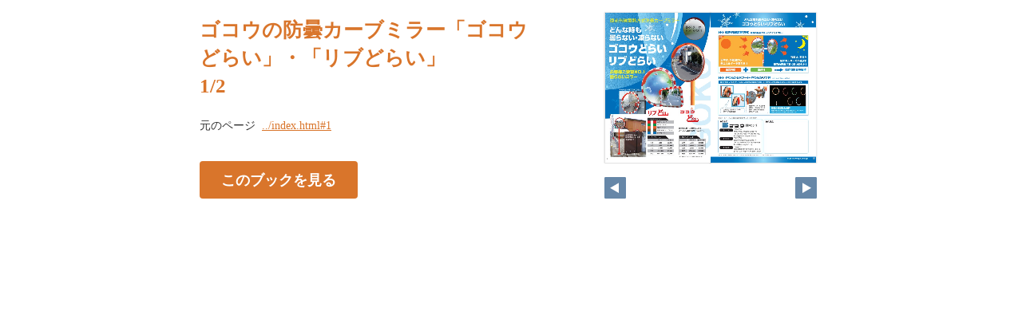

--- FILE ---
content_type: text/html
request_url: https://gokonet.jp/digi13/pageindices/index1.html
body_size: 707
content:
<!DOCTYPE html>
<html lang="en">
<head>
    <meta charset="UTF-8">
    <meta name="viewport" content="width=device-width,initial-scale=1">
    <title>ゴコウの防曇カーブミラー「ゴコウどらい」・「リブどらい」</title>
    <style>
        [v-cloak] { display:none }
    </style>
    <link rel="stylesheet" href="index.css" type="text/css" />
</head>
<body id="skin" topmargin="0" leftmargin="0" marginwidth="0" marginheight="0">

<div id="thumbnail-and-pager">
    <div id="flipper-app" bookpath="../" forcedstartpage="1">
        <div id="flipper-component">
            <component v-bind:is="view" v-ref:view></component>
        </div>
    </div>
    <div id="pager">
        <img v-on:click="flipL" v-bind:src="leftImageSource" class="pager-left" alt="">
        <img v-on:click="flipR" v-bind:src="rightImageSource" class="pager-right"alt="">
    </div>
</div>

<div id="box_main">
    <div id="box_text">
        <h1>
            <div id="bookTitle">
                ゴコウの防曇カーブミラー「ゴコウどらい」・「リブどらい」
            </div>1/2
        </h1>

        <div>
            <p id="searchText" v-el:search>
            
            </p>
        </div>

        <p class="moto">
            元のページ&nbsp;
            <a href="../index.html#1">../index.html#1</a>
        </p>
    </div>
    <div id="box_book">
        <p class="textr">
            <a href='../index.html#page=1'>このブックを見る</a><br />
        </p>

        <div id="content" align="center">

        </div>

    </div>
</div>
</body>

<script type="text/javascript" src="../html5/js/flipper.js?c=202132220401505912" charset="utf-8"></script>
<script type="text/javascript" src="skin.js" charset='utf-8'></script>
</body>
</html>

--- FILE ---
content_type: application/xml
request_url: https://gokonet.jp/digi13/page2/layer/hitarea.xml?c=202101221632500900
body_size: -2
content:
<?xml version='1.0' encoding='UTF-8' ?>
<page>
  <hitArea version="4.0.0" />
</page>

--- FILE ---
content_type: application/javascript
request_url: https://gokonet.jp/digi13/html5/js/flipper.js?c=202132220401505912
body_size: 265595
content:
/*!
 * flipper.js 4.6.4-0 Copyright (c) 2018 LOGOSWARE 
 * licenses ./licenses.txt
 */
!function(t){function e(i){if(n[i])return n[i].exports;var r=n[i]={exports:{},id:i,loaded:!1};return t[i].call(r.exports,r,r.exports,e),r.loaded=!0,r.exports}var n={};return e.m=t,e.c=n,e.p="",e(0)}([function(t,e,n){(function(t){var e,i,r,o,s,a,u,h,c,l,p,f,d,g,v,m,_,y,b,w,A,x,S,C,P;_=n(13),n(185),n(113),n(112),Vue.use(n(178)),n(125),n(124),v=n(103),P=n(26),l=n(32),c=n(4),f=n(18),p=n(12),u=n(58),m=n(84),h=n(86),e=n(89),s=n(92),a=n(93),i=n(94),r=n(90),o=n(91),x=n(98),y=n(10),b=n(163),A=n(157),S=n(160),w=n(68),C=n(161),n(114),Vue.use(VueTouch),Vue.config.debug=!1,g=n(200),d=n(33),window.flipper=new Vue({el:"#flipper-app",props:["bookpath","pageurl","forcedstartpage"],mixins:[e,s,a,i,r,o,x],data:{isDebug:!1,version:"4.4.1",isInitialized:!1,onInitErrorIE9:!1,view:"",bookViewNum:-1,scaleIndex:0,slideViewNum:-1,title:"",dataArray:[1,2,3,4,5,6,7,8,9,10,11,12,13,14,15],labelArray:[],pageWidth:500,pageHeight:700,startPageSetting:0,maxMagnification:1,pageTotal:1,componentWidth:1e3,componentHeight:1e3,appWidth:1e3,appHeight:1e3,componentTop:0,componentLeft:0,appLeft:0,appTop:0,scale4Transition:1,bookDirection:"",textPointWords:[],searchXmlArray:[],searchResultArray:[],searchResultBeforeAndBehindLength:20,searchWords:[],isAndTextSearch:!0,koguchiMargin:30,effectMargin:80,selectedAreaTop:0,selectedAreaLeft:0,selectedAreaRight:0,selectedAreaBottom:0,embedCenterX:0,embedCenterY:0,selectedRightPageString:"",selectedLeftPageString:"",selectedAreaForUrlTop:0,selectedAreaForUrlLeft:0,selectedAreaForUrlRight:0,selectedAreaForUrlBottom:0,lastSoundPath:"",isMp3Loading:!1,isMp3Playing:!1,soundInstance:null,mp3ButtonMargin:10,equalizerIcon:n(208),loadingIcon:n(209),startPage:1,isInitAreaVisible:!1,startRectX:0,startRectY:0,startRectW:0,startRectH:0,initAreaScaleIndex:0,initEmbedScale:0,embedStartX:0,embedStartY:0,allowPrint:!1,allowMemo:!1,soPdf:!1,soPdfType:"book",soGA:!1,soGAType:"",soGAId:"",soSearch:!1,soSearchMode:"glyph",soVisualIndex:!1,soVisualIndexStartOpen:!1,soVisualIndexLabel:!0,soTextIndex:!1,soTextIndexStartOpen:!1,soTextIndexTreeOpen:!1,soTextIndexLabel:!0,soFusenIndex:!1,soFusenIndexStartOpen:!1,soFusenIndexLabel:!0,soPageIndicate:!0,soPageIndicateFormat:6,soPageIndicateTotal:-1,soShare:!1,soTextSelect:!1,soScaling:!1,soClickOperationType:"flip",soTwitterTag:"",soContentsPasswordHash:"",soEmbedHtml:!1,scormScoreType:"",scormCheckPageArray:[],soChangeMemoVisible:!1,soWeblio:!1,soMultiplePagesPrint:!1,soHtmlSkinType:"default",soHelp:!1,isLocal:!1,filterdSearchResultArray:[],isSearchLoading:!1,editingFusen:null,debugStrings:"debugString",autoScaleMode:!0,manualScale:1,initScaleForSwipe:1,devicePixelRatio:1,singleTapTime:0,tegakiColorR:255,tegakiColorG:0,tegakiColorB:0,tegakiColorAlpha:1,tegakiFutosa:10,tegakiCompositeOperation:"xor",localStoragePenData:{},localStorageFusenData:{},publishDateString:"",hsLanguage:"ja",hsFlipButtonEnabled:!0,hsMobileTwoFaceType:!0,hsMobileCloseButtonType:"default",hsMobileHomepageButtonEnabled:!1,hsMobileHomepageButtonUrl:"",hsMobileHomepageButtonTarget:"_blank",hsFusenBGColors:[],hsTegakiPenColors:[],hsTegakiThicknesses:[],soSNSFaceBook:!0,soSNSTwitter:!0,soSNSMail:!0,soSNSHatena:!0,soSNSGooglePlus:!0,soSNSLinkedIn:!0,soSNSLine:!1,fusenWidth:300,fusenHeight:100,isChirashi:!1,isIE9:!1,error:null,linkPopupText:"",isBendFlipMode:!0,clickedExtensionLink:null,isCordova:!1,fixedCarouselEffectPadding:-1,fb:"facebook",gl:"google",areaCanvasVisible:!1,areaCanvasType:"url"},computed:{isPageOver720:function(){return this.pageWidth>720||this.pageHeight>720},isLandscape:function(){return this.componentWidth>this.componentHeight},tegakiIro:function(){return"rgba("+this.tegakiColorR+", "+this.tegakiColorG+", "+this.tegakiColorB+", "+this.tegakiColorAlpha+")"},tegakiIroEraser:function(){return"rgba(255, 255, 255, 1)"},noCacheParam:function(){return this.isLocal?new Date/1e3|0:this.publishDateString},pageIndicateValue:function(){switch(parseInt(this.soPageIndicateFormat,10)){case 0:return this.activePageLabel+"/"+this.pageTotalForPageIndicate;case 1:return this.activePage+"/"+this.pageTotalForPageIndicate;case 2:return this.activePageLabel;case 3:return this.activePage;case 4:return"slide"===this.view?this.activePageLabel:0===this.activeLeftPage?this.activeRightPageLabel:0===this.activeRightPage?this.activeLeftPageLabel:this.activeLeftPageLabel+"-"+this.activeRightPageLabel;case 5:return"slide"===this.view?this.activePage:0===this.activeLeftPage?this.activeRightPage:0===this.activeRightPage?this.activeLeftPage:this.activeLeftPage+"-"+this.activeRightPage;case 6:return""}},pageTotalForPageIndicate:function(){return Number(this.soPageIndicateTotal)!==-1?this.soPageIndicateTotal:this.pageTotal},bookViewLength:function(){return t.ceil((this.pageTotal+this.startPageSetting)/2)},componentCenter:function(){return t.round(this.componentWidth/2)},componentMiddle:function(){return t.round(this.componentHeight/2)},componentCenterGlobal:function(){return this.componentLeft+this.componentCenter},componentMiddleGlobal:function(){return this.componentTop+this.componentMiddle},scale:function(){return this.autoScaleMode?this.scaleIndex<this.scaleArray.length?this.scaleArray[this.scaleIndex]:this.scaleArray[this.scaleArray.length-1]:Math.min(this.manualScale)},tmpScaleXForCarousel:function(){return this.soScaling?t.round((this.componentWidth-this.koguchiMargin)/2/this.pageWidth,2):1},tmpScaleYForCarousel:function(){var e;return e=t.round((this.componentHeight-0)/this.pageHeight,2),this.effectMargin=Math.min(100*e,80),this.fixedCarouselEffectPadding>-1&&(this.effectMargin=this.fixedCarouselEffectPadding),this.soScaling?t.round((this.componentHeight-this.effectMargin)/this.pageHeight,2):1},tmpScaleXForSlide:function(){return this.soScaling?t.round((this.componentWidth-5)/this.pageWidth,2):1},tmpScaleYForSlide:function(){return this.soScaling?t.round((this.componentHeight-5)/this.pageHeight,2):1},baseScale:function(){switch(this.view){case m.CAROUSEL:return Math.min(this.tmpScaleXForCarousel,this.tmpScaleYForCarousel);case m.SLIDE:return Math.min(this.tmpScaleXForSlide,this.tmpScaleYForSlide);default:return 1}},scaleArray:function(){var t,e,n;for(t=[],e=this.baseScale,n=100,t.push(Math.round(e*n)/n);e<this.maxMagnification;)e*=2,e>this.maxMagnification&&(e=this.maxMagnification),t.push(Math.round(e*n)/n);return t},activeLeftPage:function(){return"r2l"===this.$root.bookDirection?2*Math.abs(this.$root.bookViewNum)+Math.abs(this.$root.startPageSetting-1):this.activeRightPage+1<=this.$root.pageTotal?this.activeRightPage+1:0},activeRightPage:function(){return"r2l"===this.$root.bookDirection?this.activeLeftPage+1<=this.$root.pageTotal?this.activeLeftPage+1:0:2*Math.abs(this.$root.bookViewNum)+Math.abs(this.$root.startPageSetting-1)},activePage:function(){switch(this.view){case m.CAROUSEL:return this.isInitialized?Math.max(this.activeLeftPage,this.activeRightPage):0;case m.SLIDE:return this.isInitialized?this.slideViewNum+1:0}},activePageLabel:function(){return this.labelArray[this.activePage-1]},activePageId:function(){return this.dataArray[this.activePage-1]},activeLeftPageLabel:function(){return this.labelArray[this.activeLeftPage-1]},activeRightPageLabel:function(){return this.labelArray[this.activeRightPage-1]},activeLeftPageId:function(){return this.dataArray[this.activeLeftPage-1]},activeRightPageId:function(){return this.dataArray[this.activeRightPage-1]},activeLeftLeftPageId:function(){var t,e;return t="r2l"===this.$root.bookDirection?-1:1,e=this.dataArray[this.activeLeftPage-1+t],"l2r"===this.$root.bookDirection&&0===this.activeLeftPage&&(e=0),e},activeRightRightPageId:function(){var t,e;return t="r2l"===this.$root.bookDirection?1:-1,e=this.dataArray[this.activeRightPage-1+t],"r2l"===this.$root.bookDirection&&0===this.activeRightPage&&(e=0),e},selectedAreaWidth:function(){return this.selectedAreaRight-this.selectedAreaLeft},selectedAreaHeight:function(){return this.selectedAreaBottom-this.selectedAreaTop},selectedAreaForUrlWidth:function(){return this.selectedAreaForUrlRight-this.selectedAreaForUrlLeft},selectedAreaForUrlHeight:function(){return this.selectedAreaForUrlBottom-this.selectedAreaForUrlTop},shareUrlForTwitter:function(){var t,e,n,i,r;return n=this.selectedAreaUrl.replace(/index.html#/,"expand.html#"),e=n.split("#")[0],i=this.selectedAreaForUrlLeft+"_"+this.selectedAreaForUrlTop+"_"+this.selectedAreaForUrlWidth+"_"+this.selectedAreaForUrlHeight,t=e+"#tco="+this.activePage+"_"+i+"_0xff0000_"+this.scaleIndex,r="",""!==this.soTwitterTag&&(r="&text="+encodeURIComponent("#"+this.soTwitterTag)),"http://twitter.com/share?url="+encodeURIComponent(t)+r},shareUrlForFacebook:function(){return this.bookpath+"fb_like.html?href="+encodeURIComponent(this.selectedAreaUrl)},shareUrlForMail:function(){var t;return t="mailto:?body="+encodeURIComponent(this.selectedAreaUrl)},shareUrlForHatena:function(){return"http://b.hatena.ne.jp/entry/"+encodeURIComponent(this.selectedAreaUrl)},shareUrlForGooglePlus:function(){return"https://plus.google.com/share?url="+encodeURIComponent(this.selectedAreaUrl)},shareUrlForLinkedIn:function(){var t,e,n,i;return n=this.selectedAreaUrl.replace(/index.html#/,"expand.html#"),e=n.split("#")[0],i=this.selectedAreaForUrlLeft+"_"+this.selectedAreaForUrlTop+"_"+this.selectedAreaForUrlWidth+"_"+this.selectedAreaForUrlHeight,t=e+"#tco="+this.activePage+"_"+i+"_0xff0000_"+this.scaleIndex,"http://www.linkedin.com/shareArticle?mini=true&url="+encodeURIComponent(t)},shareUrlForLine:function(){return"http://line.me/R/msg/text/?"+encodeURIComponent(this.selectedAreaUrl)},selectedAreaUrl:function(){var t;return t=this.bookUrl()+"index.html",t+"#page="+this.activePage+"&rect="+this.selectedAreaForUrlLeft+"_"+this.selectedAreaForUrlTop+"_"+this.selectedAreaForUrlWidth+"_"+this.selectedAreaForUrlHeight+"&color=0xff0000&scaleIndex="+this.scaleIndex},selectedShareIframeTag:function(){var e,n,i,r,o,s;if(o=this.$refs.view?this.$refs.view.translateX:0,s=this.$refs.view?this.$refs.view.translateY:0,i=.5,r=0,this.$refs.view)try{i=this.$refs.view.global2PercentX(this.componentCenterGlobal),r=this.$refs.view.global2PercentY(this.componentMiddleGlobal)}catch(t){}switch(this.view){case m.CAROUSEL:this.embedCenterX=t.floor(i*this.pageWidth*2),this.embedCenterY=t.floor(r*this.pageHeight+this.pageHeight/2);break;case m.SLIDE:this.embedCenterX=t.floor(i*this.pageWidth),this.embedCenterY=t.floor(r*this.pageHeight),u.isRightPageNum(this.activePage)&&(this.embedCenterX+=this.pageWidth)}return e=this.bookUrl()+"embedskin/index.html",n=e+"?page="+this.activePage+"&initEmbedSkin="+this.embedCenterX+"_"+this.embedCenterY+"_"+this.scaleIndex,'<iframe width="500" height="350" frameborder="0" scrolling="no" marginheight="0" marginwidth="0" src="'+n+'"></iframe>'},enableFlipL:function(){switch(this.view){case m.CAROUSEL:return"r2l"===this.$root.bookDirection?this.bookViewNum>0:this.bookViewNum<this.bookViewLength-1;case m.SLIDE:return"r2l"===this.$root.bookDirection?this.slideViewNum>0:this.slideViewNum<this.pageTotal-1}},enableFlipR:function(){switch(this.view){case m.CAROUSEL:return"r2l"===this.$root.bookDirection?this.bookViewNum<this.bookViewLength-1:this.bookViewNum>0;case m.SLIDE:return"r2l"===this.$root.bookDirection?this.slideViewNum<this.pageTotal-1:this.slideViewNum>0}}},components:{carousel:n(104),slide:n(105)},methods:{onClickAnywhere:function(t){if(this.isInitAreaVisible)return this.isInitAreaVisible=!1},bookUrl:function(){var t,e,n,i,r;return e=location.protocol+"//"+window.location.host+location.pathname,n=e.split("/html5.html"),r=e.split("/index.html"),i=e.split("/html5m.html"),t=n.length>1?e.split("/html5.html")[0]+"/":r.length>1?e.split("/index.html")[0]+"/":i.length>1?e.split("/html5m.html")[0]+"/":e},measureDeviceRect:function(){return this.fitScreenSize()},fitScreenSize:function(){var t,e,n;n=!1;try{t=document.getElementById("flipper-component"),this.componentWidth!==t.clientWidth&&(n=!0),this.componentHeight!==t.clientHeight&&(n=!0),this.appWidth!==this.$el.clientWidth&&(n=!0),this.appHeight!==this.$el.clientHeight&&(n=!0),this.$set("componentWidth",t.clientWidth),this.$set("componentHeight",t.clientHeight),this.$set("appWidth",this.$el.clientWidth),this.$set("appHeight",this.$el.clientHeight),this.$set("componentTop",t.getBoundingClientRect().top),this.$set("componentLeft",t.getBoundingClientRect().left),this.$set("appLeft",this.$el.getBoundingClientRect().left),this.$set("appTop",this.$el.getBoundingClientRect().top),t.style.minHeight="150px"}catch(t){e=t}if(n&&this.$broadcast("fitScreenSize"),this.scaleIndex>this.scaleArray.length-1)return this.scaleIndex=this.scaleArray.length-1},createSearchResultArray:function(t){var e,n,i,r,o,s,a,u,h,c,l,p,f,d,v,m,_,y,b,w,A,x,S;for(this.isSearchLoading=!1,this.searchResultArray=[],A=Array.apply(null,Array(this.pageTotal)).map(Number.prototype.valueOf,0),s=0,c=t.length;s<c;s++)for(S=t[s],m=this.searchXmlArray,o=a=0,l=m.length;a<l;o=++a)w=m[o],i=g.zenkaku2hankaku(S),y=RegExp(i,"gi"),y.test(g.zenkaku2hankaku(w.text))&&(r=Number(w.page)-1,A[r]+=1);for(u=0,p=t.length;u<p;u++)for(S=t[u],_=this.searchXmlArray,o=d=0,f=_.length;d<f;o=++d)if(w=_[o],!(this.isAndTextSearch&&A[Number(w.page)-1]<t.length))for(i=g.zenkaku2hankaku(S),y=RegExp(i,"gi");b=y.exec(g.zenkaku2hankaku(w.text));)e=w.text.substr(b.index-this.searchResultBeforeAndBehindLength,this.searchResultBeforeAndBehindLength),x=w.text.substr(b.index,S.length),n=w.text.substr(b.index+S.length,this.searchResultBeforeAndBehindLength),h=this.labelArray[w.page-1],v=w.page,this.searchResultArray.push({label:h,page:v,index:b.index,text:x,before:e,behind:n});return this.searchResultArray.sort(function(t,e){return t.page<e.page?-1:t.page>e.page?1:0}),this.filterdSearchResultArray=this.searchResultArray.filter(function(t){return function(t,e){return e<100}}(this))},onLoadMp3:function(){return this.isMp3Loading=!1,this.isMp3Playing=!0,this.soundInstance=createjs.Sound.play("mp3link"),this.soundInstance.on("complete",this.onCompleteMp3)},onCompleteMp3:function(t){return this.isMp3Playing=!1},stopPlayingMp3:function(){return createjs.Sound.stop(),this.isMp3Playing=!1}},created:function(){return this.onHashChange=function(t){return function(e){var n,i,r,o,s;return c.force=v.isFLConsole(),v.checkRect()&&(t.isInitAreaVisible=!0,o=v.getRect(),t.startRectX=o[0],t.startRectY=o[1],t.startRectW=o[2],t.startRectH=o[3],"slide"===t.view)?void(v.checkPage()&&(s=v.getPage(),i=0,n=t.startRectX+t.startRectW/2>t.pageWidth,n&&(t.startRectX-=u.pageWidth,u.isRightPageNum(s)||(i="r2l"===t.bookDirection?1:-1)),n||u.isRightPageNum(s)&&(i="r2l"===t.bookDirection?-1:1),t.$broadcast("gotoTargetPage1",s+i),t.startRectX+t.startRectW>t.pageWidth&&(t.startRectW=t.pageWidth-t.startRectX),t.startRectX<0&&(r=t.startRectX,t.startRectX=0,t.startRectW+=r))):v.checkPage()?t.$broadcast("gotoTargetPage1",v.getPage()):void 0}}(this),c.production="release",this.isLocal=v.isLocal(),this.xmlParser=new P.Parser({explicitArray:!1,explicitCharkey:!0}),this.searchXmlParser=new P.Parser,this.$on("browserPrivateMode",function(t){return null==t&&(t=!0),p.enable=!t,f.enable=!t}),this.$on("areaCanvas",function(t,e){return this.areaCanvasVisible=e,this.areaCanvasType=t,this.$broadcast("areaCanvas",e,t)}),this.$on("hammer",function(t){return this.$broadcast("hammer",t)}),this.$on("clearLocalStorage",function(){return this.$broadcast("fusenClearCurrentPage"),this.$broadcast("tegakiClearCurrentPage"),p.clearLocalStorage(),f.clearLocalStorage()}),this.$on("searchHighlight",function(t){return this.textPointWords=t,0===t.length?this.$broadcast("searchHighlightOff"):""===t[0]?(this.textPointWords=[],this.$broadcast("searchHighlightOff")):this.$broadcast("searchHighlightOn")}),this.$on("searchText",function(t){var e;if(this.searchWords=t,e=t.join(" "),0!==e.length&&""!==e[0])return l.send(l.ts,this.bookID,e,1),0!==this.searchXmlArray.length?this.createSearchResultArray(t):this.isSearchLoading===!1?(this.isSearchLoading=!0,this.$http.get(this.bookpath+"search.xml",{c:this.$root.noCacheParam},function(e,n,i){return this.searchXmlParser.parseString(e,function(e){return function(n,i){var r,o,s,a,u;for(a=i.searchtext.text,r=0,o=a.length;r<o;r++)u=a[r],s=u._?u._:"",e.searchXmlArray.push({page:parseInt(u.$.page,10),text:s});return e.createSearchResultArray(t)}}(this))})):void 0}),this.$on("intersectChars",function(){return this.$broadcast("intersectChars")}),this.$on("fitScreenSize",function(){return this.fitScreenSize()}),this.$on("sendVisualIndexLog",function(t){return l.send(l.vi,this.bookID,t,1)}),this.$on("sendTextIndexLog",function(t){return l.send(l.ti,this.bookID,t,1)}),this.$on("refreshCheckmark",function(t){return this.scormCheckPageArray=t.split(",")}),this.$on("stopPlayingMp3",function(t){return function(){return t.stopPlayingMp3()}}(this)),setInterval(function(t){return function(){return t.measureDeviceRect()}}(this),1e3)},events:{flipStop:function(t){var e;return null!=(e=this.soundInstance)&&e.stop(),this.isMp3Loading=this.isMp3Playing=!1,(null!=t?t.isInit:void 0)&&(this.isInitialized=!0),"false"===this.pageurl?this.isInitAreaVisible=!1:y.not.ie(9)?history.pushState(null,null,"#page="+this.activePage):void 0},onClickMp3:function(t){var e;return e=this.$root.bookpath+"mp3/"+t.target.link.linkUrl,this.$root.lastSoundPath===e?(createjs.Sound.stop(),this.isMp3Playing=this.isMp3Loading=!1,this.onLoadMp3()):(this.isMp3Loading=!0,this.isMp3Playing=!1,createjs.Sound.removeSound("mp3link"),this.$root.lastSoundPath=e,createjs.Sound.addEventListener("fileload",this.onLoadMp3),createjs.Sound.registerSound(e,"mp3link"))},linkMouseOver:function(t,e){return this.linkPopupText=String(e)},linkMouseOut:function(t){return this.linkPopupText=""},onClickExtensionLink:function(t){return this.clickedExtensionLink={key:t.key[0],url:t.linkUrl[0]}}},ready:function(){return this.decryptByDES=function(t){return function(t,e){var n,i;return i=A.parse(e),n=b.decrypt({ciphertext:w.parse(t)},i,{mode:S,padding:C}),n.toString(A)}}(this),document.body.addEventListener("mousedown",this.onClickAnywhere,!0),document.body.addEventListener("touchstart",this.onClickAnywhere,!0),this.loadLWConfigJSONFile=function(t){return function(){return new d(function(e,n){return t.$http.get(t.bookpath+"lwConfig.json",{c:new Date/1e3|0},function(n,i,r){return t.isOnLibra=n.libra_connect,t.libraApiUrl=n.libra_api_base_url,"/"!==t.libraApiUrl.slice(-1)&&(t.libraApiUrl+="/"),"plate"===n.force_flipmode&&(t.isBendFlipMode=!1),"bend"===n.force_flipmode&&(t.isBendFlipMode=!0),n.cordova===!0&&(t.isCordova=!0),n.carousel_effect_padding>-1&&(t.fixedCarouselEffectPadding=n.carousel_effect_padding),e()}).error(function(t,n,i){return e()})})}}(this),this.loadLWLibraJSONFile=function(t){return function(){return new d(function(e,n){return t.$http.get(t.bookpath+"lwlibra.json",{c:new Date/1e3|0},function(n,i,r){return t.isOnLibra=n.connect,t.libraApiUrl=n.api_base_url,"/"!==t.libraApiUrl.slice(-1)&&(t.libraApiUrl+="/"),e()}).error(function(t,n,i){return e()})})}}(this),this.loadBookXmlFile=function(t){return function(){return new d(function(e,n){return t.$http.get(t.bookpath+"book.xml",{c:new Date/1e3|0},function(i,r,o){return t.isCordova||"file:"!==location.protocol?e(i):n()}).error(function(t,e,i){return n()})})}}(this),this.parseBookXml=function(t){return function(e){return new d(function(n,i){return t.xmlParser.parseString(e,function(e,r){var o,s;return u.init(r),t.publishDate=r.setting.publishDate._,t.publishDateString=String(t.publishDate).replace(/\/|:|\+|\s/g,""),t.bookID=u.bookID,t.title=u.title,t.dataArray=u.dataArray,t.labelArray=u.labelArray,t.bookDirection=u.bookDirection,t.pageWidth=u.pageWidth,t.pageHeight=u.pageHeight,t.sliceWidth=parseInt(r.setting.bookInformation.sliceWidth._,10),t.sliceHeight=parseInt(r.setting.bookInformation.sliceHeight._,10),t.startPageSetting=u.startPageSetting,o=parseInt(r.setting.bookInformation.maxMagnification._,10),t.maxMagnification=h.getMaxmagnification(o),t.devicePixelRatio=h.getDeviceRatio(),t.pageTotal=parseInt(r.setting.bookInformation.total._,10),t.labelDisplay="true"===r.setting.bookInformation.labelDisplay._,t.shadowDisplay="true"===r.setting.bookInformation.shadowDisplay._,t.thicknessDisplay="true"===r.setting.bookInformation.thicknessDisplay._,t.speed=Number(r.setting.bookInformation.speed._),t.speed<.2&&(t.isBendFlipMode=!1),t.sound="true"===r.setting.bookInformation.sound._,t.allowPrint=u.allowPrint,t.allowMemo=u.allowMemo,s=t.decryptByDES(r.setting.keycode._,String.fromCharCode(70)+t.gl.toUpperCase().substr(4,1)+t.fb.toUpperCase().substr(0,1)+String.fromCharCode(76)+String.fromCharCode(70)+t.gl.toUpperCase().substr(4,1)+t.fb.toUpperCase().substr(0,1)+String.fromCharCode(76)),t.xmlParser.parseString(s,function(e,r){return t.makerVersion=r.BookKey.maker.version._,t.makerPlan=r.BookKey.maker.plan._,t.makerGrade=r.BookKey.maker.grade._,"sm"===t.makerPlan&&(v.isOnlineStorageWhiteUrl()||i("onlinestorage")),"lm"===t.makerPlan||"ly"===t.makerPlan||"lp"===t.makerPlan?t.$http.get(t.bookpath+"makeroption.xml",{c:t.noCacheParam},function(e,r,o){return t.xmlParser.parseString(e,function(e,r){var o;return o=r.makeroption.scormScoreType._,"libra"===o?t.isLocal?n():t.$http.get(location.protocol+"//"+location.host+"/settings/config.json",{c:t.noCacheParam},function(t,e,i){return n()}).error(function(t,e,n){return i("suitemidium")}):n()})}):n()})})})}}(this),this.loadSkinOptionXmlFile=function(t){return function(){return new d(function(e,n){return t.$http.get(t.bookpath+"skinoption.xml",{c:t.noCacheParam},function(t,n,i){return e(t)}).error(function(t,e,i){return n()})})}}(this),this.parseSkinOptionXml=function(e){return function(n){return new d(function(i,r){return e.xmlParser.parseString(n,function(n,r){var o;e.skinName=r.skinOption.$.skinType,t.indexOf(["share_skin03c","skin03c","skinrepc","slide1"],e.skinName)>-1&&(e.isChirashi=!0),e.soPdfType=r.skinOption.pdf.$.type,e.soPdf="true"===r.skinOption.pdf.$.visible,e.soGA="true"===r.skinOption.googleAnalytics.$.visible,"vl"===e.makerGrade&&(e.soGA=!1),e.soGAType=r.skinOption.googleAnalytics.$.type,e.soGAId=r.skinOption.googleAnalytics.$.key,e.soEmbedHtml="true"===r.skinOption.embedHtml.$.visible,e.soSearch="true"===r.skinOption.textSearch.$.visible,e.soSearchMode=r.skinOption.textSearch.$.mode,e.soVisualIndex="true"===r.skinOption.visualIndex.$.visible,e.soVisualIndexStartOpen="open"===r.skinOption.visualIndex.$.init,e.soVisualIndexLabel="none"!==r.skinOption.visualIndex.$.label,e.soTextIndex="true"===r.skinOption.textIndex.$.visible,e.soTextIndexStartOpen="open"===r.skinOption.textIndex.$.init,e.soTextIndexTreeOpen="true"===r.skinOption.textIndex.$.treeOpen,e.soTextIndexLabel="none"!==r.skinOption.textIndex.$.label,e.soFusenIndex="true"===r.skinOption.fusenIndex.$.visible,e.soFusenIndexStartOpen="open"===r.skinOption.fusenIndex.$.init,e.soFusenIndexLabel="none"!==r.skinOption.fusenIndex.$.label,e.soPageIndicate="true"===r.skinOption.pageIndicate.$.visible,e.soPageIndicateFormat=r.skinOption.pageIndicate.$.format,e.soPageIndicateTotal=r.skinOption.pageIndicate.$.total,e.soShare="true"===r.skinOption.url.$.visible,e.soTextSelect="true"===r.skinOption.textRectangularSelect.$.visible,e.soScaling="true"===r.skinOption.dynamicSizing.$.visible,_()||(e.soScaling=!0),e.soClickOperationType=r.skinOption.dynamicSizing.$.type,e.soTwitterTag=r.skinOption.twitter.$.tags,e.soContentsPasswordHash=null!=(o=r.skinOption.contentPasswordHash)?o.$:void 0,e.soSNSFaceBook="true"===r.skinOption.sns.facebook.$.visible,e.soSNSTwitter="true"===r.skinOption.sns.twitter.$.visible,e.soSNSMail="true"===r.skinOption.sns.mail.$.visible,e.soSNSHatena="true"===r.skinOption.sns.hatena.$.visible,e.soSNSGooglePlus="true"===r.skinOption.sns.googleplus.$.visible,e.soSNSLinkedIn="true"===r.skinOption.sns.linkedin.$.visible;try{e.soSNSLine="true"===r.skinOption.sns.line.$.visible}catch(t){}_()&&(e.soSNSLine=!1);try{e.soChangeMemoVisible="true"===r.skinOption.changeMemoVisible.$.visible}catch(t){}try{e.soWeblio="true"===r.skinOption.weblio.$.visible&&e.soTextSelect}catch(t){}try{e.soMultiplePagesPrint="true"===r.skinOption.printOption.$.multiplePagesPrint}catch(t){}try{e.soHtmlSkinType=r.skinOption.$.htmlSkinType}catch(t){}return e.soHelp="true"===r.skinOption.help.$.visible,i()})})}}(this),this.loadHtml5SettingXmlFile=function(t){return function(){return new d(function(e,n){return t.$http.get(t.bookpath+"html5setting.xml",{c:t.noCacheParam},function(t,n,i){return e(t)}).error(function(t,e,i){return n()})})}}(this),this.parseHtml5SettingXml=function(e){return function(n){return new d(function(i,r){return e.xmlParser.parseString(n,function(n,r){try{e.hsLanguage=r.data.language._}catch(t){}try{e.hsFlipButtonEnabled="true"===r.data.flipButton.$.enabled}catch(t){}try{e.hsMobileTwoFaceType="true"===r.data.mobile.twoFace.$.value}catch(t){}try{e.hsMobileCloseButtonType=r.data.mobile.closeButton.$.type}catch(t){}try{e.hsMobileHomepageButtonEnabled="true"===r.data.mobile.homepageButton.$.enabled}catch(t){}try{e.hsMobileHomepageButtonUrl=r.data.mobile.homepageButton.url._}catch(t){}try{e.hsMobileHomepageButtonTarget=r.data.mobile.homepageButton.$.target}catch(t){}try{t(r.data.fusen.bgColor.color).forEach(function(t){return e.hsFusenBGColors.push(t._)})}catch(t){}try{t(r.data.tegaki.penColor.color).forEach(function(t){return e.hsTegakiPenColors.push(t._)})}catch(t){}try{t(r.data.tegaki.penThickness.thickness).forEach(function(t){return e.hsTegakiThicknesses.push({thickness:t._})})}catch(t){}try{t(r.data.tegaki.penThicknessClass.class).forEach(function(t,n){return e.hsTegakiThicknesses[n].thicknessType=t._})}catch(t){}return i()})})}}(this),this.initFlipper=function(e){return function(){return new d(function(n,i){var r,o,s,a,u,h;return y.ie()&&y.ie(9)?(e.isIE9=!0,void(e.onInitErrorIE9=!0)):(e.fitScreenSize(),e.startPage=v.getPage(),f.checkLocalStorage()&&(e.localStoragePenData=f.init(e.bookID,e.title,e.bookpath+"index.html")),p.checkLocalStorage()&&(e.localStorageFusenData=p.init(e.bookID,e.title,e.bookpath+"index.html")),e.scormScoreStartPage>0&&(e.startPage=e.scormScoreStartPage),void 0!==e.forcedstartpage&&(e.startPage=e.forcedstartpage),e.startPage>e.pageTotal&&(e.startPage=e.pageTotal),v.checkRect()&&(e.initAreaScaleIndex=v.getScaleIndex(),e.isInitAreaVisible=!0,o=v.getRect(),e.startRectX=o[0],e.startRectY=o[1],e.startRectW=o[2],e.startRectH=o[3]),v.checkInitEmbedSkin()&&(e.initEmbedScale=t.min(v.getScaleIndex(),e.scaleArray.length-1),s=v.getEmbedCenter(),e.embedStartX=s[0],e.embedStartY=s[1]),e.view=m.CAROUSEL,y.ie()&&(e.isBendFlipMode=!1),y.android()&&(e.isBendFlipMode=!1),v.getSOption()&&("and"===v.getSOption()?e.isAndTextSearch=!0:"or"===v.getSOption()&&(e.isAndTextSearch=!1)),v.getHighlightWords()&&"glyph"===e.soSearchMode&&(u=v.getHighlightWords().replace(/,/g," ").replace(/%2C/g," "),a=u.replace(/\^|\$|\\|\.|\*|\+|\?|\(|\)|\[|\]|\|/g,"\\$&"),h=a.replace(/^\s+|\s+$/g,"").replace(/\s+/g," ").split(" "),r=[],t(h).forEach(function(t){return r.push(decodeURIComponent(t))}),e.textPointWords=r,h.length>0&&e.$broadcast("searchHighlightOn")),e.isLandscape!==!1||_()||(e.view="slide"),e.isChirashi&&(e.view="slide"),e.fitScreenSize(),n())})}}(this),this.$on("init",function(t){return this.scormScoreType=null!=t?t.scormScoreType:void 0,this.scormScoreStartPage=null!=t?t.scormScoreStartPage:void 0,(null!=t?t.scormScoreStartPage:void 0)&&(this.scormScoreStartPage=null!=t?t.scormScoreStartPage:void 0),this.isNotScormInit=void 0===t,this.fitScreenSize(),this.loadLWConfigJSONFile().then(this.loadLWLibraJSONFile).then(this.loadBookXmlFile).then(this.parseBookXml).then(this.loadSkinOptionXmlFile).then(this.parseSkinOptionXml).then(this.loadHtml5SettingXmlFile).then(this.parseHtml5SettingXml).then(this.getLibraInfo).then(this.getLibraFusenList).then(this.uploadLibraUnsaveData).then(this.initFlipper).then(function(t){return function(){return c.log("FLIPPER init completed")}}(this)).catch(function(t){return function(t){if("file:"===location.protocol)return window.alert("データがパソコン内にある状態では、正常に閲覧できません。\n作成されたコンテンツのデータは、「ロゴスウェアローカルビュアー」(https://learning.logosware.com/soft/lv)を使用するか、ウェブサイトにアップロードして閲覧してください。");switch(t){case"onlinestorage":return window.alert("Online Storage Only.");case"suitemidium":return window.alert("Libra Only.");default:return window.alert("book initialize error "+t)}}}(this)),window.addEventListener("hashchange",this.onHashChange)})}})}).call(e,n(3))},function(t,e,n){(function(e,i){"use strict";function r(){try{var t=T;return T=null,t.apply(this,arguments)}catch(t){return D.e=t,D}}function o(t){return T=t,r}function s(t){return null==t||t===!0||t===!1||"string"==typeof t||"number"==typeof t}function a(t){return"function"==typeof t||"object"==typeof t&&null!==t}function u(t){return s(t)?new Error(m(t)):t}function h(t,e){var n,i=t.length,r=new Array(i+1);for(n=0;n<i;++n)r[n]=t[n];return r[n]=e,r}function c(t,e,n){if(!k.isES5)return{}.hasOwnProperty.call(t,e)?t[e]:void 0;var i=Object.getOwnPropertyDescriptor(t,e);return null!=i?null==i.get&&null==i.set?i.value:n:void 0}function l(t,e,n){if(s(t))return t;var i={value:n,configurable:!0,enumerable:!1,writable:!0};return k.defineProperty(t,e,i),t}function p(t){throw t}function f(t){try{if("function"==typeof t){var e=k.names(t.prototype),n=k.isES5&&e.length>1,i=e.length>0&&!(1===e.length&&"constructor"===e[0]),r=O.test(t+"")&&k.names(t).length>0;if(n||i||r)return!0}return!1}catch(t){return!1}}function d(t){function e(){}e.prototype=t;for(var n=8;n--;)new e;return t}function g(t){return R.test(t)}function v(t,e,n){for(var i=new Array(t),r=0;r<t;++r)i[r]=e+r+n;return i}function m(t){try{return t+""}catch(t){return"[no string representation]"}}function _(t){return null!==t&&"object"==typeof t&&"string"==typeof t.message&&"string"==typeof t.name}function y(t){try{l(t,"isOperational",!0)}catch(t){}}function b(t){return null!=t&&(t instanceof Error.__BluebirdErrorTypes__.OperationalError||t.isOperational===!0)}function w(t){return _(t)&&k.propertyIsWritable(t,"stack")}function A(t){return{}.toString.call(t)}function x(t,e,n){for(var i=k.names(t),r=0;r<i.length;++r){var o=i[r];if(n(o))try{k.defineProperty(e,o,k.getDescriptor(t,o))}catch(t){}}}function S(t){return B?{NODE_ENV:"production"}[t]:void 0}function C(){if("function"==typeof Promise)try{var t=new Promise(function(){});if("[object Promise]"==={}.toString.call(t))return Promise}catch(t){}}function P(t,e){return t.bind(e)}var T,k=n(14),E="undefined"==typeof navigator,D={e:{}},I="undefined"!=typeof self?self:"undefined"!=typeof window?window:"undefined"!=typeof e?e:void 0!==this?this:null,L=function(t,e){function n(){this.constructor=t,this.constructor$=e;for(var n in e.prototype)i.call(e.prototype,n)&&"$"!==n.charAt(n.length-1)&&(this[n+"$"]=e.prototype[n])}var i={}.hasOwnProperty;return n.prototype=e.prototype,t.prototype=new n,t.prototype},$=function(){var t=[Array.prototype,Object.prototype,Function.prototype],e=function(e){for(var n=0;n<t.length;++n)if(t[n]===e)return!0;return!1};if(k.isES5){var n=Object.getOwnPropertyNames;return function(t){for(var i=[],r=Object.create(null);null!=t&&!e(t);){var o;try{o=n(t)}catch(t){return i}for(var s=0;s<o.length;++s){var a=o[s];if(!r[a]){r[a]=!0;var u=Object.getOwnPropertyDescriptor(t,a);null!=u&&null==u.get&&null==u.set&&i.push(a)}}t=k.getPrototypeOf(t)}return i}}var i={}.hasOwnProperty;return function(n){if(e(n))return[];var r=[];t:for(var o in n)if(i.call(n,o))r.push(o);else{for(var s=0;s<t.length;++s)if(i.call(t[s],o))continue t;r.push(o)}return r}}(),O=/this\s*\.\s*\S+\s*=/,R=/^[a-z$_][a-z$_0-9]*$/i,j=function(){return"stack"in new Error?function(t){return w(t)?t:new Error(m(t))}:function(t){if(w(t))return t;try{throw new Error(m(t))}catch(t){return t}}}(),M=function(t){return k.isArray(t)?t:null};if("undefined"!=typeof Symbol&&Symbol.iterator){var F="function"==typeof Array.from?function(t){return Array.from(t)}:function(t){for(var e,n=[],i=t[Symbol.iterator]();!(e=i.next()).done;)n.push(e.value);return n};M=function(t){return k.isArray(t)?t:null!=t&&"function"==typeof t[Symbol.iterator]?F(t):null;
}}var N="undefined"!=typeof i&&"[object process]"===A(i).toLowerCase(),B="undefined"!=typeof i&&!0,H={isClass:f,isIdentifier:g,inheritedDataKeys:$,getDataPropertyOrDefault:c,thrower:p,isArray:k.isArray,asArray:M,notEnumerableProp:l,isPrimitive:s,isObject:a,isError:_,canEvaluate:E,errorObj:D,tryCatch:o,inherits:L,withAppended:h,maybeWrapAsError:u,toFastProperties:d,filledRange:v,toString:m,canAttachTrace:w,ensureErrorObject:j,originatesFromRejection:b,markAsOriginatingFromRejection:y,classString:A,copyDescriptors:x,hasDevTools:"undefined"!=typeof chrome&&chrome&&"function"==typeof chrome.loadTimes,isNode:N,hasEnvVariables:B,env:S,global:I,getNativePromise:C,domainBind:P};H.isRecentNode=H.isNode&&function(){var t=i.versions.node.split(".").map(Number);return 0===t[0]&&t[1]>10||t[0]>0}(),H.isNode&&H.toFastProperties(i);try{throw new Error}catch(t){H.lastLineError=t}t.exports=H}).call(e,function(){return this}(),n(7))},function(t,e){(function(){t.exports={Element:1,Attribute:2,Text:3,CData:4,EntityReference:5,EntityDeclaration:6,ProcessingInstruction:7,Comment:8,Document:9,DocType:10,DocumentFragment:11,NotationDeclaration:12,Declaration:201,Raw:202,AttributeDeclaration:203,ElementDeclaration:204,Dummy:205}}).call(this)},function(t,e,n){var i;(function(t,r,o){(function(){function o(t,e,n){switch(n.length){case 0:return t.call(e);case 1:return t.call(e,n[0]);case 2:return t.call(e,n[0],n[1]);case 3:return t.call(e,n[0],n[1],n[2])}return t.apply(e,n)}function s(t,e,n,i){for(var r=-1,o=null==t?0:t.length;++r<o;){var s=t[r];e(i,s,n(s),t)}return i}function a(t,e){for(var n=-1,i=null==t?0:t.length;++n<i&&e(t[n],n,t)!==!1;);return t}function u(t,e){for(var n=null==t?0:t.length;n--&&e(t[n],n,t)!==!1;);return t}function h(t,e){for(var n=-1,i=null==t?0:t.length;++n<i;)if(!e(t[n],n,t))return!1;return!0}function c(t,e){for(var n=-1,i=null==t?0:t.length,r=0,o=[];++n<i;){var s=t[n];e(s,n,t)&&(o[r++]=s)}return o}function l(t,e){var n=null==t?0:t.length;return!!n&&A(t,e,0)>-1}function p(t,e,n){for(var i=-1,r=null==t?0:t.length;++i<r;)if(n(e,t[i]))return!0;return!1}function f(t,e){for(var n=-1,i=null==t?0:t.length,r=Array(i);++n<i;)r[n]=e(t[n],n,t);return r}function d(t,e){for(var n=-1,i=e.length,r=t.length;++n<i;)t[r+n]=e[n];return t}function g(t,e,n,i){var r=-1,o=null==t?0:t.length;for(i&&o&&(n=t[++r]);++r<o;)n=e(n,t[r],r,t);return n}function v(t,e,n,i){var r=null==t?0:t.length;for(i&&r&&(n=t[--r]);r--;)n=e(n,t[r],r,t);return n}function m(t,e){for(var n=-1,i=null==t?0:t.length;++n<i;)if(e(t[n],n,t))return!0;return!1}function _(t){return t.split("")}function y(t){return t.match(Be)||[]}function b(t,e,n){var i;return n(t,function(t,n,r){if(e(t,n,r))return i=n,!1}),i}function w(t,e,n,i){for(var r=t.length,o=n+(i?1:-1);i?o--:++o<r;)if(e(t[o],o,t))return o;return-1}function A(t,e,n){return e===e?G(t,e,n):w(t,S,n)}function x(t,e,n,i){for(var r=n-1,o=t.length;++r<o;)if(i(t[r],e))return r;return-1}function S(t){return t!==t}function C(t,e){var n=null==t?0:t.length;return n?D(t,e)/n:Rt}function P(t){return function(e){return null==e?nt:e[t]}}function T(t){return function(e){return null==t?nt:t[e]}}function k(t,e,n,i,r){return r(t,function(t,r,o){n=i?(i=!1,t):e(n,t,r,o)}),n}function E(t,e){var n=t.length;for(t.sort(e);n--;)t[n]=t[n].value;return t}function D(t,e){for(var n,i=-1,r=t.length;++i<r;){var o=e(t[i]);o!==nt&&(n=n===nt?o:n+o)}return n}function I(t,e){for(var n=-1,i=Array(t);++n<t;)i[n]=e(n);return i}function L(t,e){return f(e,function(e){return[e,t[e]]})}function $(t){return function(e){return t(e)}}function O(t,e){return f(e,function(e){return t[e]})}function R(t,e){return t.has(e)}function j(t,e){for(var n=-1,i=t.length;++n<i&&A(e,t[n],0)>-1;);return n}function M(t,e){for(var n=t.length;n--&&A(e,t[n],0)>-1;);return n}function F(t,e){for(var n=t.length,i=0;n--;)t[n]===e&&++i;return i}function N(t){return"\\"+Kn[t]}function B(t,e){return null==t?nt:t[e]}function H(t){return zn.test(t)}function U(t){return Yn.test(t)}function W(t){for(var e,n=[];!(e=t.next()).done;)n.push(e.value);return n}function z(t){var e=-1,n=Array(t.size);return t.forEach(function(t,i){n[++e]=[i,t]}),n}function Y(t,e){return function(n){return t(e(n))}}function V(t,e){for(var n=-1,i=t.length,r=0,o=[];++n<i;){var s=t[n];s!==e&&s!==ht||(t[n]=ht,o[r++]=n)}return o}function X(t){var e=-1,n=Array(t.size);return t.forEach(function(t){n[++e]=t}),n}function q(t){var e=-1,n=Array(t.size);return t.forEach(function(t){n[++e]=[t,t]}),n}function G(t,e,n){for(var i=n-1,r=t.length;++i<r;)if(t[i]===e)return i;return-1}function Z(t,e,n){for(var i=n+1;i--;)if(t[i]===e)return i;return i}function Q(t){return H(t)?K(t):vi(t)}function J(t){return H(t)?tt(t):_(t)}function K(t){for(var e=Un.lastIndex=0;Un.test(t);)++e;return e}function tt(t){return t.match(Un)||[]}function et(t){return t.match(Wn)||[]}var nt,it="4.17.15",rt=200,ot="Unsupported core-js use. Try https://npms.io/search?q=ponyfill.",st="Expected a function",at="__lodash_hash_undefined__",ut=500,ht="__lodash_placeholder__",ct=1,lt=2,pt=4,ft=1,dt=2,gt=1,vt=2,mt=4,_t=8,yt=16,bt=32,wt=64,At=128,xt=256,St=512,Ct=30,Pt="...",Tt=800,kt=16,Et=1,Dt=2,It=3,Lt=1/0,$t=9007199254740991,Ot=1.7976931348623157e308,Rt=NaN,jt=4294967295,Mt=jt-1,Ft=jt>>>1,Nt=[["ary",At],["bind",gt],["bindKey",vt],["curry",_t],["curryRight",yt],["flip",St],["partial",bt],["partialRight",wt],["rearg",xt]],Bt="[object Arguments]",Ht="[object Array]",Ut="[object AsyncFunction]",Wt="[object Boolean]",zt="[object Date]",Yt="[object DOMException]",Vt="[object Error]",Xt="[object Function]",qt="[object GeneratorFunction]",Gt="[object Map]",Zt="[object Number]",Qt="[object Null]",Jt="[object Object]",Kt="[object Promise]",te="[object Proxy]",ee="[object RegExp]",ne="[object Set]",ie="[object String]",re="[object Symbol]",oe="[object Undefined]",se="[object WeakMap]",ae="[object WeakSet]",ue="[object ArrayBuffer]",he="[object DataView]",ce="[object Float32Array]",le="[object Float64Array]",pe="[object Int8Array]",fe="[object Int16Array]",de="[object Int32Array]",ge="[object Uint8Array]",ve="[object Uint8ClampedArray]",me="[object Uint16Array]",_e="[object Uint32Array]",ye=/\b__p \+= '';/g,be=/\b(__p \+=) '' \+/g,we=/(__e\(.*?\)|\b__t\)) \+\n'';/g,Ae=/&(?:amp|lt|gt|quot|#39);/g,xe=/[&<>"']/g,Se=RegExp(Ae.source),Ce=RegExp(xe.source),Pe=/<%-([\s\S]+?)%>/g,Te=/<%([\s\S]+?)%>/g,ke=/<%=([\s\S]+?)%>/g,Ee=/\.|\[(?:[^[\]]*|(["'])(?:(?!\1)[^\\]|\\.)*?\1)\]/,De=/^\w*$/,Ie=/[^.[\]]+|\[(?:(-?\d+(?:\.\d+)?)|(["'])((?:(?!\2)[^\\]|\\.)*?)\2)\]|(?=(?:\.|\[\])(?:\.|\[\]|$))/g,Le=/[\\^$.*+?()[\]{}|]/g,$e=RegExp(Le.source),Oe=/^\s+|\s+$/g,Re=/^\s+/,je=/\s+$/,Me=/\{(?:\n\/\* \[wrapped with .+\] \*\/)?\n?/,Fe=/\{\n\/\* \[wrapped with (.+)\] \*/,Ne=/,? & /,Be=/[^\x00-\x2f\x3a-\x40\x5b-\x60\x7b-\x7f]+/g,He=/\\(\\)?/g,Ue=/\$\{([^\\}]*(?:\\.[^\\}]*)*)\}/g,We=/\w*$/,ze=/^[-+]0x[0-9a-f]+$/i,Ye=/^0b[01]+$/i,Ve=/^\[object .+?Constructor\]$/,Xe=/^0o[0-7]+$/i,qe=/^(?:0|[1-9]\d*)$/,Ge=/[\xc0-\xd6\xd8-\xf6\xf8-\xff\u0100-\u017f]/g,Ze=/($^)/,Qe=/['\n\r\u2028\u2029\\]/g,Je="\\ud800-\\udfff",Ke="\\u0300-\\u036f",tn="\\ufe20-\\ufe2f",en="\\u20d0-\\u20ff",nn=Ke+tn+en,rn="\\u2700-\\u27bf",on="a-z\\xdf-\\xf6\\xf8-\\xff",sn="\\xac\\xb1\\xd7\\xf7",an="\\x00-\\x2f\\x3a-\\x40\\x5b-\\x60\\x7b-\\xbf",un="\\u2000-\\u206f",hn=" \\t\\x0b\\f\\xa0\\ufeff\\n\\r\\u2028\\u2029\\u1680\\u180e\\u2000\\u2001\\u2002\\u2003\\u2004\\u2005\\u2006\\u2007\\u2008\\u2009\\u200a\\u202f\\u205f\\u3000",cn="A-Z\\xc0-\\xd6\\xd8-\\xde",ln="\\ufe0e\\ufe0f",pn=sn+an+un+hn,fn="['’]",dn="["+Je+"]",gn="["+pn+"]",vn="["+nn+"]",mn="\\d+",_n="["+rn+"]",yn="["+on+"]",bn="[^"+Je+pn+mn+rn+on+cn+"]",wn="\\ud83c[\\udffb-\\udfff]",An="(?:"+vn+"|"+wn+")",xn="[^"+Je+"]",Sn="(?:\\ud83c[\\udde6-\\uddff]){2}",Cn="[\\ud800-\\udbff][\\udc00-\\udfff]",Pn="["+cn+"]",Tn="\\u200d",kn="(?:"+yn+"|"+bn+")",En="(?:"+Pn+"|"+bn+")",Dn="(?:"+fn+"(?:d|ll|m|re|s|t|ve))?",In="(?:"+fn+"(?:D|LL|M|RE|S|T|VE))?",Ln=An+"?",$n="["+ln+"]?",On="(?:"+Tn+"(?:"+[xn,Sn,Cn].join("|")+")"+$n+Ln+")*",Rn="\\d*(?:1st|2nd|3rd|(?![123])\\dth)(?=\\b|[A-Z_])",jn="\\d*(?:1ST|2ND|3RD|(?![123])\\dTH)(?=\\b|[a-z_])",Mn=$n+Ln+On,Fn="(?:"+[_n,Sn,Cn].join("|")+")"+Mn,Nn="(?:"+[xn+vn+"?",vn,Sn,Cn,dn].join("|")+")",Bn=RegExp(fn,"g"),Hn=RegExp(vn,"g"),Un=RegExp(wn+"(?="+wn+")|"+Nn+Mn,"g"),Wn=RegExp([Pn+"?"+yn+"+"+Dn+"(?="+[gn,Pn,"$"].join("|")+")",En+"+"+In+"(?="+[gn,Pn+kn,"$"].join("|")+")",Pn+"?"+kn+"+"+Dn,Pn+"+"+In,jn,Rn,mn,Fn].join("|"),"g"),zn=RegExp("["+Tn+Je+nn+ln+"]"),Yn=/[a-z][A-Z]|[A-Z]{2}[a-z]|[0-9][a-zA-Z]|[a-zA-Z][0-9]|[^a-zA-Z0-9 ]/,Vn=["Array","Buffer","DataView","Date","Error","Float32Array","Float64Array","Function","Int8Array","Int16Array","Int32Array","Map","Math","Object","Promise","RegExp","Set","String","Symbol","TypeError","Uint8Array","Uint8ClampedArray","Uint16Array","Uint32Array","WeakMap","_","clearTimeout","isFinite","parseInt","setTimeout"],Xn=-1,qn={};qn[ce]=qn[le]=qn[pe]=qn[fe]=qn[de]=qn[ge]=qn[ve]=qn[me]=qn[_e]=!0,qn[Bt]=qn[Ht]=qn[ue]=qn[Wt]=qn[he]=qn[zt]=qn[Vt]=qn[Xt]=qn[Gt]=qn[Zt]=qn[Jt]=qn[ee]=qn[ne]=qn[ie]=qn[se]=!1;var Gn={};Gn[Bt]=Gn[Ht]=Gn[ue]=Gn[he]=Gn[Wt]=Gn[zt]=Gn[ce]=Gn[le]=Gn[pe]=Gn[fe]=Gn[de]=Gn[Gt]=Gn[Zt]=Gn[Jt]=Gn[ee]=Gn[ne]=Gn[ie]=Gn[re]=Gn[ge]=Gn[ve]=Gn[me]=Gn[_e]=!0,Gn[Vt]=Gn[Xt]=Gn[se]=!1;var Zn={"À":"A","Á":"A","Â":"A","Ã":"A","Ä":"A","Å":"A","à":"a","á":"a","â":"a","ã":"a","ä":"a","å":"a","Ç":"C","ç":"c","Ð":"D","ð":"d","È":"E","É":"E","Ê":"E","Ë":"E","è":"e","é":"e","ê":"e","ë":"e","Ì":"I","Í":"I","Î":"I","Ï":"I","ì":"i","í":"i","î":"i","ï":"i","Ñ":"N","ñ":"n","Ò":"O","Ó":"O","Ô":"O","Õ":"O","Ö":"O","Ø":"O","ò":"o","ó":"o","ô":"o","õ":"o","ö":"o","ø":"o","Ù":"U","Ú":"U","Û":"U","Ü":"U","ù":"u","ú":"u","û":"u","ü":"u","Ý":"Y","ý":"y","ÿ":"y","Æ":"Ae","æ":"ae","Þ":"Th","þ":"th","ß":"ss","Ā":"A","Ă":"A","Ą":"A","ā":"a","ă":"a","ą":"a","Ć":"C","Ĉ":"C","Ċ":"C","Č":"C","ć":"c","ĉ":"c","ċ":"c","č":"c","Ď":"D","Đ":"D","ď":"d","đ":"d","Ē":"E","Ĕ":"E","Ė":"E","Ę":"E","Ě":"E","ē":"e","ĕ":"e","ė":"e","ę":"e","ě":"e","Ĝ":"G","Ğ":"G","Ġ":"G","Ģ":"G","ĝ":"g","ğ":"g","ġ":"g","ģ":"g","Ĥ":"H","Ħ":"H","ĥ":"h","ħ":"h","Ĩ":"I","Ī":"I","Ĭ":"I","Į":"I","İ":"I","ĩ":"i","ī":"i","ĭ":"i","į":"i","ı":"i","Ĵ":"J","ĵ":"j","Ķ":"K","ķ":"k","ĸ":"k","Ĺ":"L","Ļ":"L","Ľ":"L","Ŀ":"L","Ł":"L","ĺ":"l","ļ":"l","ľ":"l","ŀ":"l","ł":"l","Ń":"N","Ņ":"N","Ň":"N","Ŋ":"N","ń":"n","ņ":"n","ň":"n","ŋ":"n","Ō":"O","Ŏ":"O","Ő":"O","ō":"o","ŏ":"o","ő":"o","Ŕ":"R","Ŗ":"R","Ř":"R","ŕ":"r","ŗ":"r","ř":"r","Ś":"S","Ŝ":"S","Ş":"S","Š":"S","ś":"s","ŝ":"s","ş":"s","š":"s","Ţ":"T","Ť":"T","Ŧ":"T","ţ":"t","ť":"t","ŧ":"t","Ũ":"U","Ū":"U","Ŭ":"U","Ů":"U","Ű":"U","Ų":"U","ũ":"u","ū":"u","ŭ":"u","ů":"u","ű":"u","ų":"u","Ŵ":"W","ŵ":"w","Ŷ":"Y","ŷ":"y","Ÿ":"Y","Ź":"Z","Ż":"Z","Ž":"Z","ź":"z","ż":"z","ž":"z","Ĳ":"IJ","ĳ":"ij","Œ":"Oe","œ":"oe","ŉ":"'n","ſ":"s"},Qn={"&":"&amp;","<":"&lt;",">":"&gt;",'"':"&quot;","'":"&#39;"},Jn={"&amp;":"&","&lt;":"<","&gt;":">","&quot;":'"',"&#39;":"'"},Kn={"\\":"\\","'":"'","\n":"n","\r":"r","\u2028":"u2028","\u2029":"u2029"},ti=parseFloat,ei=parseInt,ni="object"==typeof t&&t&&t.Object===Object&&t,ii="object"==typeof self&&self&&self.Object===Object&&self,ri=ni||ii||Function("return this")(),oi="object"==typeof e&&e&&!e.nodeType&&e,si=oi&&"object"==typeof r&&r&&!r.nodeType&&r,ai=si&&si.exports===oi,ui=ai&&ni.process,hi=function(){try{var t=si&&si.require&&si.require("util").types;return t?t:ui&&ui.binding&&ui.binding("util")}catch(t){}}(),ci=hi&&hi.isArrayBuffer,li=hi&&hi.isDate,pi=hi&&hi.isMap,fi=hi&&hi.isRegExp,di=hi&&hi.isSet,gi=hi&&hi.isTypedArray,vi=P("length"),mi=T(Zn),_i=T(Qn),yi=T(Jn),bi=function t(e){function n(t){if(ou(t)&&!vp(t)&&!(t instanceof _)){if(t instanceof r)return t;if(vc.call(t,"__wrapped__"))return ns(t)}return new r(t)}function i(){}function r(t,e){this.__wrapped__=t,this.__actions__=[],this.__chain__=!!e,this.__index__=0,this.__values__=nt}function _(t){this.__wrapped__=t,this.__actions__=[],this.__dir__=1,this.__filtered__=!1,this.__iteratees__=[],this.__takeCount__=jt,this.__views__=[]}function T(){var t=new _(this.__wrapped__);return t.__actions__=Rr(this.__actions__),t.__dir__=this.__dir__,t.__filtered__=this.__filtered__,t.__iteratees__=Rr(this.__iteratees__),t.__takeCount__=this.__takeCount__,t.__views__=Rr(this.__views__),t}function G(){if(this.__filtered__){var t=new _(this);t.__dir__=-1,t.__filtered__=!0}else t=this.clone(),t.__dir__*=-1;return t}function K(){var t=this.__wrapped__.value(),e=this.__dir__,n=vp(t),i=e<0,r=n?t.length:0,o=Co(0,r,this.__views__),s=o.start,a=o.end,u=a-s,h=i?a:s-1,c=this.__iteratees__,l=c.length,p=0,f=Vc(u,this.__takeCount__);if(!n||!i&&r==u&&f==u)return _r(t,this.__actions__);var d=[];t:for(;u--&&p<f;){h+=e;for(var g=-1,v=t[h];++g<l;){var m=c[g],_=m.iteratee,y=m.type,b=_(v);if(y==Dt)v=b;else if(!b){if(y==Et)continue t;break t}}d[p++]=v}return d}function tt(t){var e=-1,n=null==t?0:t.length;for(this.clear();++e<n;){var i=t[e];this.set(i[0],i[1])}}function Be(){this.__data__=nl?nl(null):{},this.size=0}function Je(t){var e=this.has(t)&&delete this.__data__[t];return this.size-=e?1:0,e}function Ke(t){var e=this.__data__;if(nl){var n=e[t];return n===at?nt:n}return vc.call(e,t)?e[t]:nt}function tn(t){var e=this.__data__;return nl?e[t]!==nt:vc.call(e,t)}function en(t,e){var n=this.__data__;return this.size+=this.has(t)?0:1,n[t]=nl&&e===nt?at:e,this}function nn(t){var e=-1,n=null==t?0:t.length;for(this.clear();++e<n;){var i=t[e];this.set(i[0],i[1])}}function rn(){this.__data__=[],this.size=0}function on(t){var e=this.__data__,n=Dn(e,t);if(n<0)return!1;var i=e.length-1;return n==i?e.pop():Dc.call(e,n,1),--this.size,!0}function sn(t){var e=this.__data__,n=Dn(e,t);return n<0?nt:e[n][1]}function an(t){return Dn(this.__data__,t)>-1}function un(t,e){var n=this.__data__,i=Dn(n,t);return i<0?(++this.size,n.push([t,e])):n[i][1]=e,this}function hn(t){var e=-1,n=null==t?0:t.length;for(this.clear();++e<n;){var i=t[e];this.set(i[0],i[1])}}function cn(){this.size=0,this.__data__={hash:new tt,map:new(Jc||nn),string:new tt}}function ln(t){var e=wo(this,t).delete(t);return this.size-=e?1:0,e}function pn(t){return wo(this,t).get(t)}function fn(t){return wo(this,t).has(t)}function dn(t,e){var n=wo(this,t),i=n.size;return n.set(t,e),this.size+=n.size==i?0:1,this}function gn(t){var e=-1,n=null==t?0:t.length;for(this.__data__=new hn;++e<n;)this.add(t[e])}function vn(t){return this.__data__.set(t,at),this}function mn(t){return this.__data__.has(t)}function _n(t){var e=this.__data__=new nn(t);this.size=e.size}function yn(){this.__data__=new nn,this.size=0}function bn(t){var e=this.__data__,n=e.delete(t);return this.size=e.size,n}function wn(t){return this.__data__.get(t)}function An(t){return this.__data__.has(t)}function xn(t,e){var n=this.__data__;if(n instanceof nn){var i=n.__data__;if(!Jc||i.length<rt-1)return i.push([t,e]),this.size=++n.size,this;n=this.__data__=new hn(i)}return n.set(t,e),this.size=n.size,this}function Sn(t,e){var n=vp(t),i=!n&&gp(t),r=!n&&!i&&_p(t),o=!n&&!i&&!r&&xp(t),s=n||i||r||o,a=s?I(t.length,hc):[],u=a.length;for(var h in t)!e&&!vc.call(t,h)||s&&("length"==h||r&&("offset"==h||"parent"==h)||o&&("buffer"==h||"byteLength"==h||"byteOffset"==h)||$o(h,u))||a.push(h);return a}function Cn(t){var e=t.length;return e?t[Ki(0,e-1)]:nt}function Pn(t,e){return Jo(Rr(t),jn(e,0,t.length))}function Tn(t){return Jo(Rr(t))}function kn(t,e,n){(n===nt||Ya(t[e],n))&&(n!==nt||e in t)||On(t,e,n)}function En(t,e,n){var i=t[e];vc.call(t,e)&&Ya(i,n)&&(n!==nt||e in t)||On(t,e,n)}function Dn(t,e){for(var n=t.length;n--;)if(Ya(t[n][0],e))return n;return-1}function In(t,e,n,i){return dl(t,function(t,r,o){e(i,t,n(t),o)}),i}function Ln(t,e){return t&&jr(e,Bu(e),t)}function $n(t,e){return t&&jr(e,Hu(e),t)}function On(t,e,n){"__proto__"==e&&Oc?Oc(t,e,{configurable:!0,enumerable:!0,value:n,writable:!0}):t[e]=n}function Rn(t,e){for(var n=-1,i=e.length,r=nc(i),o=null==t;++n<i;)r[n]=o?nt:Mu(t,e[n]);return r}function jn(t,e,n){return t===t&&(n!==nt&&(t=t<=n?t:n),e!==nt&&(t=t>=e?t:e)),t}function Mn(t,e,n,i,r,o){var s,u=e&ct,h=e&lt,c=e&pt;if(n&&(s=r?n(t,i,r,o):n(t)),s!==nt)return s;if(!ru(t))return t;var l=vp(t);if(l){if(s=ko(t),!u)return Rr(t,s)}else{var p=Pl(t),f=p==Xt||p==qt;if(_p(t))return Cr(t,u);if(p==Jt||p==Bt||f&&!r){if(s=h||f?{}:Eo(t),!u)return h?Fr(t,$n(s,t)):Mr(t,Ln(s,t))}else{if(!Gn[p])return r?t:{};s=Do(t,p,u)}}o||(o=new _n);var d=o.get(t);if(d)return d;o.set(t,s),Ap(t)?t.forEach(function(i){s.add(Mn(i,e,n,i,t,o))}):bp(t)&&t.forEach(function(i,r){s.set(r,Mn(i,e,n,r,t,o))});var g=c?h?mo:vo:h?Hu:Bu,v=l?nt:g(t);return a(v||t,function(i,r){v&&(r=i,i=t[r]),En(s,r,Mn(i,e,n,r,t,o))}),s}function Fn(t){var e=Bu(t);return function(n){return Nn(n,t,e)}}function Nn(t,e,n){var i=n.length;if(null==t)return!i;for(t=ac(t);i--;){var r=n[i],o=e[r],s=t[r];if(s===nt&&!(r in t)||!o(s))return!1}return!0}function Un(t,e,n){if("function"!=typeof t)throw new cc(st);return El(function(){t.apply(nt,n)},e)}function Wn(t,e,n,i){var r=-1,o=l,s=!0,a=t.length,u=[],h=e.length;if(!a)return u;n&&(e=f(e,$(n))),i?(o=p,s=!1):e.length>=rt&&(o=R,s=!1,e=new gn(e));t:for(;++r<a;){var c=t[r],d=null==n?c:n(c);if(c=i||0!==c?c:0,s&&d===d){for(var g=h;g--;)if(e[g]===d)continue t;u.push(c)}else o(e,d,i)||u.push(c)}return u}function zn(t,e){var n=!0;return dl(t,function(t,i,r){return n=!!e(t,i,r)}),n}function Yn(t,e,n){for(var i=-1,r=t.length;++i<r;){var o=t[i],s=e(o);if(null!=s&&(a===nt?s===s&&!vu(s):n(s,a)))var a=s,u=o}return u}function Zn(t,e,n,i){var r=t.length;for(n=Au(n),n<0&&(n=-n>r?0:r+n),i=i===nt||i>r?r:Au(i),i<0&&(i+=r),i=n>i?0:xu(i);n<i;)t[n++]=e;return t}function Qn(t,e){var n=[];return dl(t,function(t,i,r){e(t,i,r)&&n.push(t)}),n}function Jn(t,e,n,i,r){var o=-1,s=t.length;for(n||(n=Lo),r||(r=[]);++o<s;){var a=t[o];e>0&&n(a)?e>1?Jn(a,e-1,n,i,r):d(r,a):i||(r[r.length]=a)}return r}function Kn(t,e){return t&&vl(t,e,Bu)}function ni(t,e){return t&&ml(t,e,Bu)}function ii(t,e){return c(e,function(e){return eu(t[e])})}function oi(t,e){e=xr(e,t);for(var n=0,i=e.length;null!=t&&n<i;)t=t[Ko(e[n++])];return n&&n==i?t:nt}function si(t,e,n){var i=e(t);return vp(t)?i:d(i,n(t))}function ui(t){return null==t?t===nt?oe:Qt:$c&&$c in ac(t)?So(t):Yo(t)}function hi(t,e){return t>e}function vi(t,e){return null!=t&&vc.call(t,e)}function bi(t,e){return null!=t&&e in ac(t)}function Ai(t,e,n){return t>=Vc(e,n)&&t<Yc(e,n)}function xi(t,e,n){for(var i=n?p:l,r=t[0].length,o=t.length,s=o,a=nc(o),u=1/0,h=[];s--;){var c=t[s];s&&e&&(c=f(c,$(e))),u=Vc(c.length,u),a[s]=!n&&(e||r>=120&&c.length>=120)?new gn(s&&c):nt}c=t[0];var d=-1,g=a[0];t:for(;++d<r&&h.length<u;){var v=c[d],m=e?e(v):v;if(v=n||0!==v?v:0,!(g?R(g,m):i(h,m,n))){for(s=o;--s;){var _=a[s];if(!(_?R(_,m):i(t[s],m,n)))continue t}g&&g.push(m),h.push(v)}}return h}function Si(t,e,n,i){return Kn(t,function(t,r,o){e(i,n(t),r,o)}),i}function Ci(t,e,n){e=xr(e,t),t=Xo(t,e);var i=null==t?t:t[Ko(ws(e))];return null==i?nt:o(i,t,n)}function Pi(t){return ou(t)&&ui(t)==Bt}function Ti(t){return ou(t)&&ui(t)==ue}function ki(t){return ou(t)&&ui(t)==zt}function Ei(t,e,n,i,r){return t===e||(null==t||null==e||!ou(t)&&!ou(e)?t!==t&&e!==e:Di(t,e,n,i,Ei,r))}function Di(t,e,n,i,r,o){var s=vp(t),a=vp(e),u=s?Ht:Pl(t),h=a?Ht:Pl(e);u=u==Bt?Jt:u,h=h==Bt?Jt:h;var c=u==Jt,l=h==Jt,p=u==h;if(p&&_p(t)){if(!_p(e))return!1;s=!0,c=!1}if(p&&!c)return o||(o=new _n),s||xp(t)?lo(t,e,n,i,r,o):po(t,e,u,n,i,r,o);if(!(n&ft)){var f=c&&vc.call(t,"__wrapped__"),d=l&&vc.call(e,"__wrapped__");if(f||d){var g=f?t.value():t,v=d?e.value():e;return o||(o=new _n),r(g,v,n,i,o)}}return!!p&&(o||(o=new _n),fo(t,e,n,i,r,o))}function Ii(t){return ou(t)&&Pl(t)==Gt}function Li(t,e,n,i){var r=n.length,o=r,s=!i;if(null==t)return!o;for(t=ac(t);r--;){var a=n[r];if(s&&a[2]?a[1]!==t[a[0]]:!(a[0]in t))return!1}for(;++r<o;){a=n[r];var u=a[0],h=t[u],c=a[1];if(s&&a[2]){if(h===nt&&!(u in t))return!1}else{var l=new _n;if(i)var p=i(h,c,u,t,e,l);if(!(p===nt?Ei(c,h,ft|dt,i,l):p))return!1}}return!0}function $i(t){if(!ru(t)||Fo(t))return!1;var e=eu(t)?Ac:Ve;return e.test(ts(t))}function Oi(t){return ou(t)&&ui(t)==ee}function Ri(t){return ou(t)&&Pl(t)==ne}function ji(t){return ou(t)&&iu(t.length)&&!!qn[ui(t)]}function Mi(t){return"function"==typeof t?t:null==t?Dh:"object"==typeof t?vp(t)?Wi(t[0],t[1]):Ui(t):Fh(t)}function Fi(t){if(!No(t))return zc(t);var e=[];for(var n in ac(t))vc.call(t,n)&&"constructor"!=n&&e.push(n);return e}function Ni(t){if(!ru(t))return zo(t);var e=No(t),n=[];for(var i in t)("constructor"!=i||!e&&vc.call(t,i))&&n.push(i);return n}function Bi(t,e){return t<e}function Hi(t,e){var n=-1,i=Va(t)?nc(t.length):[];return dl(t,function(t,r,o){i[++n]=e(t,r,o)}),i}function Ui(t){var e=Ao(t);return 1==e.length&&e[0][2]?Ho(e[0][0],e[0][1]):function(n){return n===t||Li(n,t,e)}}function Wi(t,e){return Ro(t)&&Bo(e)?Ho(Ko(t),e):function(n){var i=Mu(n,t);return i===nt&&i===e?Nu(n,t):Ei(e,i,ft|dt)}}function zi(t,e,n,i,r){t!==e&&vl(e,function(o,s){if(r||(r=new _n),ru(o))Yi(t,e,s,n,zi,i,r);else{var a=i?i(Go(t,s),o,s+"",t,e,r):nt;a===nt&&(a=o),kn(t,s,a)}},Hu)}function Yi(t,e,n,i,r,o,s){var a=Go(t,n),u=Go(e,n),h=s.get(u);if(h)return void kn(t,n,h);var c=o?o(a,u,n+"",t,e,s):nt,l=c===nt;if(l){var p=vp(u),f=!p&&_p(u),d=!p&&!f&&xp(u);c=u,p||f||d?vp(a)?c=a:Xa(a)?c=Rr(a):f?(l=!1,c=Cr(u,!0)):d?(l=!1,c=Dr(u,!0)):c=[]:fu(u)||gp(u)?(c=a,gp(a)?c=Cu(a):ru(a)&&!eu(a)||(c=Eo(u))):l=!1}l&&(s.set(u,c),r(c,u,i,o,s),s.delete(u)),kn(t,n,c)}function Vi(t,e){var n=t.length;if(n)return e+=e<0?n:0,$o(e,n)?t[e]:nt}function Xi(t,e,n){var i=-1;e=f(e.length?e:[Dh],$(bo()));var r=Hi(t,function(t,n,r){var o=f(e,function(e){return e(t)});return{criteria:o,index:++i,value:t}});return E(r,function(t,e){return Lr(t,e,n)})}function qi(t,e){return Gi(t,e,function(e,n){return Nu(t,n)})}function Gi(t,e,n){for(var i=-1,r=e.length,o={};++i<r;){var s=e[i],a=oi(t,s);n(a,s)&&or(o,xr(s,t),a)}return o}function Zi(t){return function(e){return oi(e,t)}}function Qi(t,e,n,i){var r=i?x:A,o=-1,s=e.length,a=t;for(t===e&&(e=Rr(e)),n&&(a=f(t,$(n)));++o<s;)for(var u=0,h=e[o],c=n?n(h):h;(u=r(a,c,u,i))>-1;)a!==t&&Dc.call(a,u,1),Dc.call(t,u,1);return t}function Ji(t,e){for(var n=t?e.length:0,i=n-1;n--;){var r=e[n];if(n==i||r!==o){var o=r;$o(r)?Dc.call(t,r,1):gr(t,r)}}return t}function Ki(t,e){return t+Nc(Gc()*(e-t+1))}function tr(t,e,n,i){for(var r=-1,o=Yc(Fc((e-t)/(n||1)),0),s=nc(o);o--;)s[i?o:++r]=t,t+=n;return s}function er(t,e){var n="";if(!t||e<1||e>$t)return n;do e%2&&(n+=t),e=Nc(e/2),e&&(t+=t);while(e);return n}function nr(t,e){return Dl(Vo(t,e,Dh),t+"")}function ir(t){return Cn(Ku(t))}function rr(t,e){var n=Ku(t);return Jo(n,jn(e,0,n.length))}function or(t,e,n,i){if(!ru(t))return t;e=xr(e,t);for(var r=-1,o=e.length,s=o-1,a=t;null!=a&&++r<o;){var u=Ko(e[r]),h=n;if(r!=s){var c=a[u];h=i?i(c,u,a):nt,h===nt&&(h=ru(c)?c:$o(e[r+1])?[]:{})}En(a,u,h),a=a[u]}return t}function sr(t){return Jo(Ku(t))}function ar(t,e,n){var i=-1,r=t.length;e<0&&(e=-e>r?0:r+e),n=n>r?r:n,n<0&&(n+=r),r=e>n?0:n-e>>>0,e>>>=0;for(var o=nc(r);++i<r;)o[i]=t[i+e];return o}function ur(t,e){var n;return dl(t,function(t,i,r){return n=e(t,i,r),!n}),!!n}function hr(t,e,n){var i=0,r=null==t?i:t.length;if("number"==typeof e&&e===e&&r<=Ft){for(;i<r;){var o=i+r>>>1,s=t[o];null!==s&&!vu(s)&&(n?s<=e:s<e)?i=o+1:r=o}return r}return cr(t,e,Dh,n)}function cr(t,e,n,i){e=n(e);for(var r=0,o=null==t?0:t.length,s=e!==e,a=null===e,u=vu(e),h=e===nt;r<o;){var c=Nc((r+o)/2),l=n(t[c]),p=l!==nt,f=null===l,d=l===l,g=vu(l);if(s)var v=i||d;else v=h?d&&(i||p):a?d&&p&&(i||!f):u?d&&p&&!f&&(i||!g):!f&&!g&&(i?l<=e:l<e);v?r=c+1:o=c}return Vc(o,Mt)}function lr(t,e){for(var n=-1,i=t.length,r=0,o=[];++n<i;){var s=t[n],a=e?e(s):s;if(!n||!Ya(a,u)){var u=a;o[r++]=0===s?0:s}}return o}function pr(t){return"number"==typeof t?t:vu(t)?Rt:+t}function fr(t){if("string"==typeof t)return t;if(vp(t))return f(t,fr)+"";if(vu(t))return pl?pl.call(t):"";var e=t+"";return"0"==e&&1/t==-Lt?"-0":e}function dr(t,e,n){var i=-1,r=l,o=t.length,s=!0,a=[],u=a;if(n)s=!1,r=p;else if(o>=rt){var h=e?null:Al(t);if(h)return X(h);s=!1,r=R,u=new gn}else u=e?[]:a;t:for(;++i<o;){var c=t[i],f=e?e(c):c;if(c=n||0!==c?c:0,s&&f===f){for(var d=u.length;d--;)if(u[d]===f)continue t;e&&u.push(f),a.push(c)}else r(u,f,n)||(u!==a&&u.push(f),a.push(c))}return a}function gr(t,e){return e=xr(e,t),t=Xo(t,e),null==t||delete t[Ko(ws(e))]}function vr(t,e,n,i){return or(t,e,n(oi(t,e)),i)}function mr(t,e,n,i){for(var r=t.length,o=i?r:-1;(i?o--:++o<r)&&e(t[o],o,t););return n?ar(t,i?0:o,i?o+1:r):ar(t,i?o+1:0,i?r:o)}function _r(t,e){var n=t;return n instanceof _&&(n=n.value()),g(e,function(t,e){return e.func.apply(e.thisArg,d([t],e.args))},n)}function yr(t,e,n){var i=t.length;if(i<2)return i?dr(t[0]):[];for(var r=-1,o=nc(i);++r<i;)for(var s=t[r],a=-1;++a<i;)a!=r&&(o[r]=Wn(o[r]||s,t[a],e,n));return dr(Jn(o,1),e,n)}function br(t,e,n){for(var i=-1,r=t.length,o=e.length,s={};++i<r;){var a=i<o?e[i]:nt;n(s,t[i],a)}return s}function wr(t){return Xa(t)?t:[]}function Ar(t){return"function"==typeof t?t:Dh}function xr(t,e){return vp(t)?t:Ro(t,e)?[t]:Il(Tu(t))}function Sr(t,e,n){var i=t.length;return n=n===nt?i:n,!e&&n>=i?t:ar(t,e,n)}function Cr(t,e){if(e)return t.slice();var n=t.length,i=Pc?Pc(n):new t.constructor(n);return t.copy(i),i}function Pr(t){var e=new t.constructor(t.byteLength);return new Cc(e).set(new Cc(t)),e}function Tr(t,e){var n=e?Pr(t.buffer):t.buffer;return new t.constructor(n,t.byteOffset,t.byteLength)}function kr(t){var e=new t.constructor(t.source,We.exec(t));return e.lastIndex=t.lastIndex,e}function Er(t){return ll?ac(ll.call(t)):{}}function Dr(t,e){var n=e?Pr(t.buffer):t.buffer;return new t.constructor(n,t.byteOffset,t.length)}function Ir(t,e){if(t!==e){var n=t!==nt,i=null===t,r=t===t,o=vu(t),s=e!==nt,a=null===e,u=e===e,h=vu(e);if(!a&&!h&&!o&&t>e||o&&s&&u&&!a&&!h||i&&s&&u||!n&&u||!r)return 1;if(!i&&!o&&!h&&t<e||h&&n&&r&&!i&&!o||a&&n&&r||!s&&r||!u)return-1}return 0}function Lr(t,e,n){for(var i=-1,r=t.criteria,o=e.criteria,s=r.length,a=n.length;++i<s;){var u=Ir(r[i],o[i]);if(u){if(i>=a)return u;var h=n[i];return u*("desc"==h?-1:1)}}return t.index-e.index}function $r(t,e,n,i){for(var r=-1,o=t.length,s=n.length,a=-1,u=e.length,h=Yc(o-s,0),c=nc(u+h),l=!i;++a<u;)c[a]=e[a];for(;++r<s;)(l||r<o)&&(c[n[r]]=t[r]);for(;h--;)c[a++]=t[r++];return c}function Or(t,e,n,i){for(var r=-1,o=t.length,s=-1,a=n.length,u=-1,h=e.length,c=Yc(o-a,0),l=nc(c+h),p=!i;++r<c;)l[r]=t[r];for(var f=r;++u<h;)l[f+u]=e[u];for(;++s<a;)(p||r<o)&&(l[f+n[s]]=t[r++]);return l}function Rr(t,e){var n=-1,i=t.length;for(e||(e=nc(i));++n<i;)e[n]=t[n];return e}function jr(t,e,n,i){var r=!n;n||(n={});for(var o=-1,s=e.length;++o<s;){var a=e[o],u=i?i(n[a],t[a],a,n,t):nt;u===nt&&(u=t[a]),r?On(n,a,u):En(n,a,u)}return n}function Mr(t,e){return jr(t,Sl(t),e)}function Fr(t,e){return jr(t,Cl(t),e)}function Nr(t,e){return function(n,i){var r=vp(n)?s:In,o=e?e():{};return r(n,t,bo(i,2),o)}}function Br(t){return nr(function(e,n){var i=-1,r=n.length,o=r>1?n[r-1]:nt,s=r>2?n[2]:nt;for(o=t.length>3&&"function"==typeof o?(r--,o):nt,s&&Oo(n[0],n[1],s)&&(o=r<3?nt:o,r=1),e=ac(e);++i<r;){var a=n[i];a&&t(e,a,i,o)}return e})}function Hr(t,e){return function(n,i){if(null==n)return n;if(!Va(n))return t(n,i);for(var r=n.length,o=e?r:-1,s=ac(n);(e?o--:++o<r)&&i(s[o],o,s)!==!1;);return n}}function Ur(t){return function(e,n,i){for(var r=-1,o=ac(e),s=i(e),a=s.length;a--;){var u=s[t?a:++r];if(n(o[u],u,o)===!1)break}return e}}function Wr(t,e,n){function i(){var e=this&&this!==ri&&this instanceof i?o:t;return e.apply(r?n:this,arguments)}var r=e&gt,o=Vr(t);return i}function zr(t){return function(e){e=Tu(e);var n=H(e)?J(e):nt,i=n?n[0]:e.charAt(0),r=n?Sr(n,1).join(""):e.slice(1);return i[t]()+r}}function Yr(t){return function(e){return g(Ch(oh(e).replace(Bn,"")),t,"")}}function Vr(t){return function(){var e=arguments;switch(e.length){case 0:return new t;case 1:return new t(e[0]);case 2:return new t(e[0],e[1]);case 3:return new t(e[0],e[1],e[2]);case 4:return new t(e[0],e[1],e[2],e[3]);case 5:return new t(e[0],e[1],e[2],e[3],e[4]);case 6:return new t(e[0],e[1],e[2],e[3],e[4],e[5]);case 7:return new t(e[0],e[1],e[2],e[3],e[4],e[5],e[6])}var n=fl(t.prototype),i=t.apply(n,e);return ru(i)?i:n}}function Xr(t,e,n){function i(){for(var s=arguments.length,a=nc(s),u=s,h=yo(i);u--;)a[u]=arguments[u];var c=s<3&&a[0]!==h&&a[s-1]!==h?[]:V(a,h);if(s-=c.length,s<n)return ro(t,e,Zr,i.placeholder,nt,a,c,nt,nt,n-s);var l=this&&this!==ri&&this instanceof i?r:t;return o(l,this,a)}var r=Vr(t);return i}function qr(t){return function(e,n,i){var r=ac(e);if(!Va(e)){var o=bo(n,3);e=Bu(e),n=function(t){return o(r[t],t,r)}}var s=t(e,n,i);return s>-1?r[o?e[s]:s]:nt}}function Gr(t){return go(function(e){var n=e.length,i=n,o=r.prototype.thru;for(t&&e.reverse();i--;){var s=e[i];if("function"!=typeof s)throw new cc(st);if(o&&!a&&"wrapper"==_o(s))var a=new r([],!0)}for(i=a?i:n;++i<n;){s=e[i];var u=_o(s),h="wrapper"==u?xl(s):nt;a=h&&Mo(h[0])&&h[1]==(At|_t|bt|xt)&&!h[4].length&&1==h[9]?a[_o(h[0])].apply(a,h[3]):1==s.length&&Mo(s)?a[u]():a.thru(s)}return function(){var t=arguments,i=t[0];if(a&&1==t.length&&vp(i))return a.plant(i).value();for(var r=0,o=n?e[r].apply(this,t):i;++r<n;)o=e[r].call(this,o);return o}})}function Zr(t,e,n,i,r,o,s,a,u,h){function c(){for(var m=arguments.length,_=nc(m),y=m;y--;)_[y]=arguments[y];if(d)var b=yo(c),w=F(_,b);if(i&&(_=$r(_,i,r,d)),o&&(_=Or(_,o,s,d)),m-=w,d&&m<h){var A=V(_,b);return ro(t,e,Zr,c.placeholder,n,_,A,a,u,h-m)}var x=p?n:this,S=f?x[t]:t;return m=_.length,a?_=qo(_,a):g&&m>1&&_.reverse(),l&&u<m&&(_.length=u),this&&this!==ri&&this instanceof c&&(S=v||Vr(S)),S.apply(x,_)}var l=e&At,p=e&gt,f=e&vt,d=e&(_t|yt),g=e&St,v=f?nt:Vr(t);return c}function Qr(t,e){return function(n,i){return Si(n,t,e(i),{})}}function Jr(t,e){return function(n,i){var r;if(n===nt&&i===nt)return e;if(n!==nt&&(r=n),i!==nt){if(r===nt)return i;"string"==typeof n||"string"==typeof i?(n=fr(n),i=fr(i)):(n=pr(n),i=pr(i)),r=t(n,i)}return r}}function Kr(t){return go(function(e){return e=f(e,$(bo())),nr(function(n){var i=this;return t(e,function(t){return o(t,i,n)})})})}function to(t,e){e=e===nt?" ":fr(e);var n=e.length;if(n<2)return n?er(e,t):e;var i=er(e,Fc(t/Q(e)));return H(e)?Sr(J(i),0,t).join(""):i.slice(0,t)}function eo(t,e,n,i){function r(){for(var e=-1,u=arguments.length,h=-1,c=i.length,l=nc(c+u),p=this&&this!==ri&&this instanceof r?a:t;++h<c;)l[h]=i[h];for(;u--;)l[h++]=arguments[++e];return o(p,s?n:this,l)}var s=e&gt,a=Vr(t);return r}function no(t){return function(e,n,i){return i&&"number"!=typeof i&&Oo(e,n,i)&&(n=i=nt),e=wu(e),n===nt?(n=e,e=0):n=wu(n),i=i===nt?e<n?1:-1:wu(i),tr(e,n,i,t)}}function io(t){return function(e,n){return"string"==typeof e&&"string"==typeof n||(e=Su(e),n=Su(n)),t(e,n)}}function ro(t,e,n,i,r,o,s,a,u,h){var c=e&_t,l=c?s:nt,p=c?nt:s,f=c?o:nt,d=c?nt:o;e|=c?bt:wt,e&=~(c?wt:bt),e&mt||(e&=~(gt|vt));var g=[t,e,r,f,l,d,p,a,u,h],v=n.apply(nt,g);return Mo(t)&&kl(v,g),v.placeholder=i,Zo(v,t,e)}function oo(t){var e=sc[t];return function(t,n){if(t=Su(t),n=null==n?0:Vc(Au(n),292),n&&Uc(t)){var i=(Tu(t)+"e").split("e"),r=e(i[0]+"e"+(+i[1]+n));return i=(Tu(r)+"e").split("e"),+(i[0]+"e"+(+i[1]-n))}return e(t)}}function so(t){return function(e){var n=Pl(e);return n==Gt?z(e):n==ne?q(e):L(e,t(e))}}function ao(t,e,n,i,r,o,s,a){var u=e&vt;if(!u&&"function"!=typeof t)throw new cc(st);var h=i?i.length:0;if(h||(e&=~(bt|wt),i=r=nt),s=s===nt?s:Yc(Au(s),0),a=a===nt?a:Au(a),h-=r?r.length:0,e&wt){var c=i,l=r;i=r=nt}var p=u?nt:xl(t),f=[t,e,n,i,r,c,l,o,s,a];if(p&&Wo(f,p),t=f[0],e=f[1],n=f[2],i=f[3],r=f[4],a=f[9]=f[9]===nt?u?0:t.length:Yc(f[9]-h,0),!a&&e&(_t|yt)&&(e&=~(_t|yt)),e&&e!=gt)d=e==_t||e==yt?Xr(t,e,a):e!=bt&&e!=(gt|bt)||r.length?Zr.apply(nt,f):eo(t,e,n,i);else var d=Wr(t,e,n);var g=p?_l:kl;return Zo(g(d,f),t,e)}function uo(t,e,n,i){return t===nt||Ya(t,fc[n])&&!vc.call(i,n)?e:t}function ho(t,e,n,i,r,o){return ru(t)&&ru(e)&&(o.set(e,t),zi(t,e,nt,ho,o),o.delete(e)),t}function co(t){return fu(t)?nt:t}function lo(t,e,n,i,r,o){var s=n&ft,a=t.length,u=e.length;if(a!=u&&!(s&&u>a))return!1;var h=o.get(t);if(h&&o.get(e))return h==e;var c=-1,l=!0,p=n&dt?new gn:nt;for(o.set(t,e),o.set(e,t);++c<a;){var f=t[c],d=e[c];
if(i)var g=s?i(d,f,c,e,t,o):i(f,d,c,t,e,o);if(g!==nt){if(g)continue;l=!1;break}if(p){if(!m(e,function(t,e){if(!R(p,e)&&(f===t||r(f,t,n,i,o)))return p.push(e)})){l=!1;break}}else if(f!==d&&!r(f,d,n,i,o)){l=!1;break}}return o.delete(t),o.delete(e),l}function po(t,e,n,i,r,o,s){switch(n){case he:if(t.byteLength!=e.byteLength||t.byteOffset!=e.byteOffset)return!1;t=t.buffer,e=e.buffer;case ue:return!(t.byteLength!=e.byteLength||!o(new Cc(t),new Cc(e)));case Wt:case zt:case Zt:return Ya(+t,+e);case Vt:return t.name==e.name&&t.message==e.message;case ee:case ie:return t==e+"";case Gt:var a=z;case ne:var u=i&ft;if(a||(a=X),t.size!=e.size&&!u)return!1;var h=s.get(t);if(h)return h==e;i|=dt,s.set(t,e);var c=lo(a(t),a(e),i,r,o,s);return s.delete(t),c;case re:if(ll)return ll.call(t)==ll.call(e)}return!1}function fo(t,e,n,i,r,o){var s=n&ft,a=vo(t),u=a.length,h=vo(e),c=h.length;if(u!=c&&!s)return!1;for(var l=u;l--;){var p=a[l];if(!(s?p in e:vc.call(e,p)))return!1}var f=o.get(t);if(f&&o.get(e))return f==e;var d=!0;o.set(t,e),o.set(e,t);for(var g=s;++l<u;){p=a[l];var v=t[p],m=e[p];if(i)var _=s?i(m,v,p,e,t,o):i(v,m,p,t,e,o);if(!(_===nt?v===m||r(v,m,n,i,o):_)){d=!1;break}g||(g="constructor"==p)}if(d&&!g){var y=t.constructor,b=e.constructor;y!=b&&"constructor"in t&&"constructor"in e&&!("function"==typeof y&&y instanceof y&&"function"==typeof b&&b instanceof b)&&(d=!1)}return o.delete(t),o.delete(e),d}function go(t){return Dl(Vo(t,nt,fs),t+"")}function vo(t){return si(t,Bu,Sl)}function mo(t){return si(t,Hu,Cl)}function _o(t){for(var e=t.name+"",n=rl[e],i=vc.call(rl,e)?n.length:0;i--;){var r=n[i],o=r.func;if(null==o||o==t)return r.name}return e}function yo(t){var e=vc.call(n,"placeholder")?n:t;return e.placeholder}function bo(){var t=n.iteratee||Ih;return t=t===Ih?Mi:t,arguments.length?t(arguments[0],arguments[1]):t}function wo(t,e){var n=t.__data__;return jo(e)?n["string"==typeof e?"string":"hash"]:n.map}function Ao(t){for(var e=Bu(t),n=e.length;n--;){var i=e[n],r=t[i];e[n]=[i,r,Bo(r)]}return e}function xo(t,e){var n=B(t,e);return $i(n)?n:nt}function So(t){var e=vc.call(t,$c),n=t[$c];try{t[$c]=nt;var i=!0}catch(t){}var r=yc.call(t);return i&&(e?t[$c]=n:delete t[$c]),r}function Co(t,e,n){for(var i=-1,r=n.length;++i<r;){var o=n[i],s=o.size;switch(o.type){case"drop":t+=s;break;case"dropRight":e-=s;break;case"take":e=Vc(e,t+s);break;case"takeRight":t=Yc(t,e-s)}}return{start:t,end:e}}function Po(t){var e=t.match(Fe);return e?e[1].split(Ne):[]}function To(t,e,n){e=xr(e,t);for(var i=-1,r=e.length,o=!1;++i<r;){var s=Ko(e[i]);if(!(o=null!=t&&n(t,s)))break;t=t[s]}return o||++i!=r?o:(r=null==t?0:t.length,!!r&&iu(r)&&$o(s,r)&&(vp(t)||gp(t)))}function ko(t){var e=t.length,n=new t.constructor(e);return e&&"string"==typeof t[0]&&vc.call(t,"index")&&(n.index=t.index,n.input=t.input),n}function Eo(t){return"function"!=typeof t.constructor||No(t)?{}:fl(Tc(t))}function Do(t,e,n){var i=t.constructor;switch(e){case ue:return Pr(t);case Wt:case zt:return new i(+t);case he:return Tr(t,n);case ce:case le:case pe:case fe:case de:case ge:case ve:case me:case _e:return Dr(t,n);case Gt:return new i;case Zt:case ie:return new i(t);case ee:return kr(t);case ne:return new i;case re:return Er(t)}}function Io(t,e){var n=e.length;if(!n)return t;var i=n-1;return e[i]=(n>1?"& ":"")+e[i],e=e.join(n>2?", ":" "),t.replace(Me,"{\n/* [wrapped with "+e+"] */\n")}function Lo(t){return vp(t)||gp(t)||!!(Ic&&t&&t[Ic])}function $o(t,e){var n=typeof t;return e=null==e?$t:e,!!e&&("number"==n||"symbol"!=n&&qe.test(t))&&t>-1&&t%1==0&&t<e}function Oo(t,e,n){if(!ru(n))return!1;var i=typeof e;return!!("number"==i?Va(n)&&$o(e,n.length):"string"==i&&e in n)&&Ya(n[e],t)}function Ro(t,e){if(vp(t))return!1;var n=typeof t;return!("number"!=n&&"symbol"!=n&&"boolean"!=n&&null!=t&&!vu(t))||De.test(t)||!Ee.test(t)||null!=e&&t in ac(e)}function jo(t){var e=typeof t;return"string"==e||"number"==e||"symbol"==e||"boolean"==e?"__proto__"!==t:null===t}function Mo(t){var e=_o(t),i=n[e];if("function"!=typeof i||!(e in _.prototype))return!1;if(t===i)return!0;var r=xl(i);return!!r&&t===r[0]}function Fo(t){return!!_c&&_c in t}function No(t){var e=t&&t.constructor,n="function"==typeof e&&e.prototype||fc;return t===n}function Bo(t){return t===t&&!ru(t)}function Ho(t,e){return function(n){return null!=n&&n[t]===e&&(e!==nt||t in ac(n))}}function Uo(t){var e=Ia(t,function(t){return n.size===ut&&n.clear(),t}),n=e.cache;return e}function Wo(t,e){var n=t[1],i=e[1],r=n|i,o=r<(gt|vt|At),s=i==At&&n==_t||i==At&&n==xt&&t[7].length<=e[8]||i==(At|xt)&&e[7].length<=e[8]&&n==_t;if(!o&&!s)return t;i&gt&&(t[2]=e[2],r|=n&gt?0:mt);var a=e[3];if(a){var u=t[3];t[3]=u?$r(u,a,e[4]):a,t[4]=u?V(t[3],ht):e[4]}return a=e[5],a&&(u=t[5],t[5]=u?Or(u,a,e[6]):a,t[6]=u?V(t[5],ht):e[6]),a=e[7],a&&(t[7]=a),i&At&&(t[8]=null==t[8]?e[8]:Vc(t[8],e[8])),null==t[9]&&(t[9]=e[9]),t[0]=e[0],t[1]=r,t}function zo(t){var e=[];if(null!=t)for(var n in ac(t))e.push(n);return e}function Yo(t){return yc.call(t)}function Vo(t,e,n){return e=Yc(e===nt?t.length-1:e,0),function(){for(var i=arguments,r=-1,s=Yc(i.length-e,0),a=nc(s);++r<s;)a[r]=i[e+r];r=-1;for(var u=nc(e+1);++r<e;)u[r]=i[r];return u[e]=n(a),o(t,this,u)}}function Xo(t,e){return e.length<2?t:oi(t,ar(e,0,-1))}function qo(t,e){for(var n=t.length,i=Vc(e.length,n),r=Rr(t);i--;){var o=e[i];t[i]=$o(o,n)?r[o]:nt}return t}function Go(t,e){if(("constructor"!==e||"function"!=typeof t[e])&&"__proto__"!=e)return t[e]}function Zo(t,e,n){var i=e+"";return Dl(t,Io(i,es(Po(i),n)))}function Qo(t){var e=0,n=0;return function(){var i=Xc(),r=kt-(i-n);if(n=i,r>0){if(++e>=Tt)return arguments[0]}else e=0;return t.apply(nt,arguments)}}function Jo(t,e){var n=-1,i=t.length,r=i-1;for(e=e===nt?i:e;++n<e;){var o=Ki(n,r),s=t[o];t[o]=t[n],t[n]=s}return t.length=e,t}function Ko(t){if("string"==typeof t||vu(t))return t;var e=t+"";return"0"==e&&1/t==-Lt?"-0":e}function ts(t){if(null!=t){try{return gc.call(t)}catch(t){}try{return t+""}catch(t){}}return""}function es(t,e){return a(Nt,function(n){var i="_."+n[0];e&n[1]&&!l(t,i)&&t.push(i)}),t.sort()}function ns(t){if(t instanceof _)return t.clone();var e=new r(t.__wrapped__,t.__chain__);return e.__actions__=Rr(t.__actions__),e.__index__=t.__index__,e.__values__=t.__values__,e}function is(t,e,n){e=(n?Oo(t,e,n):e===nt)?1:Yc(Au(e),0);var i=null==t?0:t.length;if(!i||e<1)return[];for(var r=0,o=0,s=nc(Fc(i/e));r<i;)s[o++]=ar(t,r,r+=e);return s}function rs(t){for(var e=-1,n=null==t?0:t.length,i=0,r=[];++e<n;){var o=t[e];o&&(r[i++]=o)}return r}function os(){var t=arguments.length;if(!t)return[];for(var e=nc(t-1),n=arguments[0],i=t;i--;)e[i-1]=arguments[i];return d(vp(n)?Rr(n):[n],Jn(e,1))}function ss(t,e,n){var i=null==t?0:t.length;return i?(e=n||e===nt?1:Au(e),ar(t,e<0?0:e,i)):[]}function as(t,e,n){var i=null==t?0:t.length;return i?(e=n||e===nt?1:Au(e),e=i-e,ar(t,0,e<0?0:e)):[]}function us(t,e){return t&&t.length?mr(t,bo(e,3),!0,!0):[]}function hs(t,e){return t&&t.length?mr(t,bo(e,3),!0):[]}function cs(t,e,n,i){var r=null==t?0:t.length;return r?(n&&"number"!=typeof n&&Oo(t,e,n)&&(n=0,i=r),Zn(t,e,n,i)):[]}function ls(t,e,n){var i=null==t?0:t.length;if(!i)return-1;var r=null==n?0:Au(n);return r<0&&(r=Yc(i+r,0)),w(t,bo(e,3),r)}function ps(t,e,n){var i=null==t?0:t.length;if(!i)return-1;var r=i-1;return n!==nt&&(r=Au(n),r=n<0?Yc(i+r,0):Vc(r,i-1)),w(t,bo(e,3),r,!0)}function fs(t){var e=null==t?0:t.length;return e?Jn(t,1):[]}function ds(t){var e=null==t?0:t.length;return e?Jn(t,Lt):[]}function gs(t,e){var n=null==t?0:t.length;return n?(e=e===nt?1:Au(e),Jn(t,e)):[]}function vs(t){for(var e=-1,n=null==t?0:t.length,i={};++e<n;){var r=t[e];i[r[0]]=r[1]}return i}function ms(t){return t&&t.length?t[0]:nt}function _s(t,e,n){var i=null==t?0:t.length;if(!i)return-1;var r=null==n?0:Au(n);return r<0&&(r=Yc(i+r,0)),A(t,e,r)}function ys(t){var e=null==t?0:t.length;return e?ar(t,0,-1):[]}function bs(t,e){return null==t?"":Wc.call(t,e)}function ws(t){var e=null==t?0:t.length;return e?t[e-1]:nt}function As(t,e,n){var i=null==t?0:t.length;if(!i)return-1;var r=i;return n!==nt&&(r=Au(n),r=r<0?Yc(i+r,0):Vc(r,i-1)),e===e?Z(t,e,r):w(t,S,r,!0)}function xs(t,e){return t&&t.length?Vi(t,Au(e)):nt}function Ss(t,e){return t&&t.length&&e&&e.length?Qi(t,e):t}function Cs(t,e,n){return t&&t.length&&e&&e.length?Qi(t,e,bo(n,2)):t}function Ps(t,e,n){return t&&t.length&&e&&e.length?Qi(t,e,nt,n):t}function Ts(t,e){var n=[];if(!t||!t.length)return n;var i=-1,r=[],o=t.length;for(e=bo(e,3);++i<o;){var s=t[i];e(s,i,t)&&(n.push(s),r.push(i))}return Ji(t,r),n}function ks(t){return null==t?t:Zc.call(t)}function Es(t,e,n){var i=null==t?0:t.length;return i?(n&&"number"!=typeof n&&Oo(t,e,n)?(e=0,n=i):(e=null==e?0:Au(e),n=n===nt?i:Au(n)),ar(t,e,n)):[]}function Ds(t,e){return hr(t,e)}function Is(t,e,n){return cr(t,e,bo(n,2))}function Ls(t,e){var n=null==t?0:t.length;if(n){var i=hr(t,e);if(i<n&&Ya(t[i],e))return i}return-1}function $s(t,e){return hr(t,e,!0)}function Os(t,e,n){return cr(t,e,bo(n,2),!0)}function Rs(t,e){var n=null==t?0:t.length;if(n){var i=hr(t,e,!0)-1;if(Ya(t[i],e))return i}return-1}function js(t){return t&&t.length?lr(t):[]}function Ms(t,e){return t&&t.length?lr(t,bo(e,2)):[]}function Fs(t){var e=null==t?0:t.length;return e?ar(t,1,e):[]}function Ns(t,e,n){return t&&t.length?(e=n||e===nt?1:Au(e),ar(t,0,e<0?0:e)):[]}function Bs(t,e,n){var i=null==t?0:t.length;return i?(e=n||e===nt?1:Au(e),e=i-e,ar(t,e<0?0:e,i)):[]}function Hs(t,e){return t&&t.length?mr(t,bo(e,3),!1,!0):[]}function Us(t,e){return t&&t.length?mr(t,bo(e,3)):[]}function Ws(t){return t&&t.length?dr(t):[]}function zs(t,e){return t&&t.length?dr(t,bo(e,2)):[]}function Ys(t,e){return e="function"==typeof e?e:nt,t&&t.length?dr(t,nt,e):[]}function Vs(t){if(!t||!t.length)return[];var e=0;return t=c(t,function(t){if(Xa(t))return e=Yc(t.length,e),!0}),I(e,function(e){return f(t,P(e))})}function Xs(t,e){if(!t||!t.length)return[];var n=Vs(t);return null==e?n:f(n,function(t){return o(e,nt,t)})}function qs(t,e){return br(t||[],e||[],En)}function Gs(t,e){return br(t||[],e||[],or)}function Zs(t){var e=n(t);return e.__chain__=!0,e}function Qs(t,e){return e(t),t}function Js(t,e){return e(t)}function Ks(){return Zs(this)}function ta(){return new r(this.value(),this.__chain__)}function ea(){this.__values__===nt&&(this.__values__=bu(this.value()));var t=this.__index__>=this.__values__.length,e=t?nt:this.__values__[this.__index__++];return{done:t,value:e}}function na(){return this}function ia(t){for(var e,n=this;n instanceof i;){var r=ns(n);r.__index__=0,r.__values__=nt,e?o.__wrapped__=r:e=r;var o=r;n=n.__wrapped__}return o.__wrapped__=t,e}function ra(){var t=this.__wrapped__;if(t instanceof _){var e=t;return this.__actions__.length&&(e=new _(this)),e=e.reverse(),e.__actions__.push({func:Js,args:[ks],thisArg:nt}),new r(e,this.__chain__)}return this.thru(ks)}function oa(){return _r(this.__wrapped__,this.__actions__)}function sa(t,e,n){var i=vp(t)?h:zn;return n&&Oo(t,e,n)&&(e=nt),i(t,bo(e,3))}function aa(t,e){var n=vp(t)?c:Qn;return n(t,bo(e,3))}function ua(t,e){return Jn(da(t,e),1)}function ha(t,e){return Jn(da(t,e),Lt)}function ca(t,e,n){return n=n===nt?1:Au(n),Jn(da(t,e),n)}function la(t,e){var n=vp(t)?a:dl;return n(t,bo(e,3))}function pa(t,e){var n=vp(t)?u:gl;return n(t,bo(e,3))}function fa(t,e,n,i){t=Va(t)?t:Ku(t),n=n&&!i?Au(n):0;var r=t.length;return n<0&&(n=Yc(r+n,0)),gu(t)?n<=r&&t.indexOf(e,n)>-1:!!r&&A(t,e,n)>-1}function da(t,e){var n=vp(t)?f:Hi;return n(t,bo(e,3))}function ga(t,e,n,i){return null==t?[]:(vp(e)||(e=null==e?[]:[e]),n=i?nt:n,vp(n)||(n=null==n?[]:[n]),Xi(t,e,n))}function va(t,e,n){var i=vp(t)?g:k,r=arguments.length<3;return i(t,bo(e,4),n,r,dl)}function ma(t,e,n){var i=vp(t)?v:k,r=arguments.length<3;return i(t,bo(e,4),n,r,gl)}function _a(t,e){var n=vp(t)?c:Qn;return n(t,La(bo(e,3)))}function ya(t){var e=vp(t)?Cn:ir;return e(t)}function ba(t,e,n){e=(n?Oo(t,e,n):e===nt)?1:Au(e);var i=vp(t)?Pn:rr;return i(t,e)}function wa(t){var e=vp(t)?Tn:sr;return e(t)}function Aa(t){if(null==t)return 0;if(Va(t))return gu(t)?Q(t):t.length;var e=Pl(t);return e==Gt||e==ne?t.size:Fi(t).length}function xa(t,e,n){var i=vp(t)?m:ur;return n&&Oo(t,e,n)&&(e=nt),i(t,bo(e,3))}function Sa(t,e){if("function"!=typeof e)throw new cc(st);return t=Au(t),function(){if(--t<1)return e.apply(this,arguments)}}function Ca(t,e,n){return e=n?nt:e,e=t&&null==e?t.length:e,ao(t,At,nt,nt,nt,nt,e)}function Pa(t,e){var n;if("function"!=typeof e)throw new cc(st);return t=Au(t),function(){return--t>0&&(n=e.apply(this,arguments)),t<=1&&(e=nt),n}}function Ta(t,e,n){e=n?nt:e;var i=ao(t,_t,nt,nt,nt,nt,nt,e);return i.placeholder=Ta.placeholder,i}function ka(t,e,n){e=n?nt:e;var i=ao(t,yt,nt,nt,nt,nt,nt,e);return i.placeholder=ka.placeholder,i}function Ea(t,e,n){function i(e){var n=p,i=f;return p=f=nt,_=e,g=t.apply(i,n)}function r(t){return _=t,v=El(a,e),y?i(t):g}function o(t){var n=t-m,i=t-_,r=e-n;return b?Vc(r,d-i):r}function s(t){var n=t-m,i=t-_;return m===nt||n>=e||n<0||b&&i>=d}function a(){var t=rp();return s(t)?u(t):void(v=El(a,o(t)))}function u(t){return v=nt,w&&p?i(t):(p=f=nt,g)}function h(){v!==nt&&wl(v),_=0,p=m=f=v=nt}function c(){return v===nt?g:u(rp())}function l(){var t=rp(),n=s(t);if(p=arguments,f=this,m=t,n){if(v===nt)return r(m);if(b)return wl(v),v=El(a,e),i(m)}return v===nt&&(v=El(a,e)),g}var p,f,d,g,v,m,_=0,y=!1,b=!1,w=!0;if("function"!=typeof t)throw new cc(st);return e=Su(e)||0,ru(n)&&(y=!!n.leading,b="maxWait"in n,d=b?Yc(Su(n.maxWait)||0,e):d,w="trailing"in n?!!n.trailing:w),l.cancel=h,l.flush=c,l}function Da(t){return ao(t,St)}function Ia(t,e){if("function"!=typeof t||null!=e&&"function"!=typeof e)throw new cc(st);var n=function(){var i=arguments,r=e?e.apply(this,i):i[0],o=n.cache;if(o.has(r))return o.get(r);var s=t.apply(this,i);return n.cache=o.set(r,s)||o,s};return n.cache=new(Ia.Cache||hn),n}function La(t){if("function"!=typeof t)throw new cc(st);return function(){var e=arguments;switch(e.length){case 0:return!t.call(this);case 1:return!t.call(this,e[0]);case 2:return!t.call(this,e[0],e[1]);case 3:return!t.call(this,e[0],e[1],e[2])}return!t.apply(this,e)}}function $a(t){return Pa(2,t)}function Oa(t,e){if("function"!=typeof t)throw new cc(st);return e=e===nt?e:Au(e),nr(t,e)}function Ra(t,e){if("function"!=typeof t)throw new cc(st);return e=null==e?0:Yc(Au(e),0),nr(function(n){var i=n[e],r=Sr(n,0,e);return i&&d(r,i),o(t,this,r)})}function ja(t,e,n){var i=!0,r=!0;if("function"!=typeof t)throw new cc(st);return ru(n)&&(i="leading"in n?!!n.leading:i,r="trailing"in n?!!n.trailing:r),Ea(t,e,{leading:i,maxWait:e,trailing:r})}function Ma(t){return Ca(t,1)}function Fa(t,e){return cp(Ar(e),t)}function Na(){if(!arguments.length)return[];var t=arguments[0];return vp(t)?t:[t]}function Ba(t){return Mn(t,pt)}function Ha(t,e){return e="function"==typeof e?e:nt,Mn(t,pt,e)}function Ua(t){return Mn(t,ct|pt)}function Wa(t,e){return e="function"==typeof e?e:nt,Mn(t,ct|pt,e)}function za(t,e){return null==e||Nn(t,e,Bu(e))}function Ya(t,e){return t===e||t!==t&&e!==e}function Va(t){return null!=t&&iu(t.length)&&!eu(t)}function Xa(t){return ou(t)&&Va(t)}function qa(t){return t===!0||t===!1||ou(t)&&ui(t)==Wt}function Ga(t){return ou(t)&&1===t.nodeType&&!fu(t)}function Za(t){if(null==t)return!0;if(Va(t)&&(vp(t)||"string"==typeof t||"function"==typeof t.splice||_p(t)||xp(t)||gp(t)))return!t.length;var e=Pl(t);if(e==Gt||e==ne)return!t.size;if(No(t))return!Fi(t).length;for(var n in t)if(vc.call(t,n))return!1;return!0}function Qa(t,e){return Ei(t,e)}function Ja(t,e,n){n="function"==typeof n?n:nt;var i=n?n(t,e):nt;return i===nt?Ei(t,e,nt,n):!!i}function Ka(t){if(!ou(t))return!1;var e=ui(t);return e==Vt||e==Yt||"string"==typeof t.message&&"string"==typeof t.name&&!fu(t)}function tu(t){return"number"==typeof t&&Uc(t)}function eu(t){if(!ru(t))return!1;var e=ui(t);return e==Xt||e==qt||e==Ut||e==te}function nu(t){return"number"==typeof t&&t==Au(t)}function iu(t){return"number"==typeof t&&t>-1&&t%1==0&&t<=$t}function ru(t){var e=typeof t;return null!=t&&("object"==e||"function"==e)}function ou(t){return null!=t&&"object"==typeof t}function su(t,e){return t===e||Li(t,e,Ao(e))}function au(t,e,n){return n="function"==typeof n?n:nt,Li(t,e,Ao(e),n)}function uu(t){return pu(t)&&t!=+t}function hu(t){if(Tl(t))throw new rc(ot);return $i(t)}function cu(t){return null===t}function lu(t){return null==t}function pu(t){return"number"==typeof t||ou(t)&&ui(t)==Zt}function fu(t){if(!ou(t)||ui(t)!=Jt)return!1;var e=Tc(t);if(null===e)return!0;var n=vc.call(e,"constructor")&&e.constructor;return"function"==typeof n&&n instanceof n&&gc.call(n)==bc}function du(t){return nu(t)&&t>=-$t&&t<=$t}function gu(t){return"string"==typeof t||!vp(t)&&ou(t)&&ui(t)==ie}function vu(t){return"symbol"==typeof t||ou(t)&&ui(t)==re}function mu(t){return t===nt}function _u(t){return ou(t)&&Pl(t)==se}function yu(t){return ou(t)&&ui(t)==ae}function bu(t){if(!t)return[];if(Va(t))return gu(t)?J(t):Rr(t);if(Lc&&t[Lc])return W(t[Lc]());var e=Pl(t),n=e==Gt?z:e==ne?X:Ku;return n(t)}function wu(t){if(!t)return 0===t?t:0;if(t=Su(t),t===Lt||t===-Lt){var e=t<0?-1:1;return e*Ot}return t===t?t:0}function Au(t){var e=wu(t),n=e%1;return e===e?n?e-n:e:0}function xu(t){return t?jn(Au(t),0,jt):0}function Su(t){if("number"==typeof t)return t;if(vu(t))return Rt;if(ru(t)){var e="function"==typeof t.valueOf?t.valueOf():t;t=ru(e)?e+"":e}if("string"!=typeof t)return 0===t?t:+t;t=t.replace(Oe,"");var n=Ye.test(t);return n||Xe.test(t)?ei(t.slice(2),n?2:8):ze.test(t)?Rt:+t}function Cu(t){return jr(t,Hu(t))}function Pu(t){return t?jn(Au(t),-$t,$t):0===t?t:0}function Tu(t){return null==t?"":fr(t)}function ku(t,e){var n=fl(t);return null==e?n:Ln(n,e)}function Eu(t,e){return b(t,bo(e,3),Kn)}function Du(t,e){return b(t,bo(e,3),ni)}function Iu(t,e){return null==t?t:vl(t,bo(e,3),Hu)}function Lu(t,e){return null==t?t:ml(t,bo(e,3),Hu)}function $u(t,e){return t&&Kn(t,bo(e,3))}function Ou(t,e){return t&&ni(t,bo(e,3))}function Ru(t){return null==t?[]:ii(t,Bu(t))}function ju(t){return null==t?[]:ii(t,Hu(t))}function Mu(t,e,n){var i=null==t?nt:oi(t,e);return i===nt?n:i}function Fu(t,e){return null!=t&&To(t,e,vi)}function Nu(t,e){return null!=t&&To(t,e,bi)}function Bu(t){return Va(t)?Sn(t):Fi(t)}function Hu(t){return Va(t)?Sn(t,!0):Ni(t)}function Uu(t,e){var n={};return e=bo(e,3),Kn(t,function(t,i,r){On(n,e(t,i,r),t)}),n}function Wu(t,e){var n={};return e=bo(e,3),Kn(t,function(t,i,r){On(n,i,e(t,i,r))}),n}function zu(t,e){return Yu(t,La(bo(e)))}function Yu(t,e){if(null==t)return{};var n=f(mo(t),function(t){return[t]});return e=bo(e),Gi(t,n,function(t,n){return e(t,n[0])})}function Vu(t,e,n){e=xr(e,t);var i=-1,r=e.length;for(r||(r=1,t=nt);++i<r;){var o=null==t?nt:t[Ko(e[i])];o===nt&&(i=r,o=n),t=eu(o)?o.call(t):o}return t}function Xu(t,e,n){return null==t?t:or(t,e,n)}function qu(t,e,n,i){return i="function"==typeof i?i:nt,null==t?t:or(t,e,n,i)}function Gu(t,e,n){var i=vp(t),r=i||_p(t)||xp(t);if(e=bo(e,4),null==n){var o=t&&t.constructor;n=r?i?new o:[]:ru(t)&&eu(o)?fl(Tc(t)):{}}return(r?a:Kn)(t,function(t,i,r){return e(n,t,i,r)}),n}function Zu(t,e){return null==t||gr(t,e)}function Qu(t,e,n){return null==t?t:vr(t,e,Ar(n))}function Ju(t,e,n,i){return i="function"==typeof i?i:nt,null==t?t:vr(t,e,Ar(n),i)}function Ku(t){return null==t?[]:O(t,Bu(t))}function th(t){return null==t?[]:O(t,Hu(t))}function eh(t,e,n){return n===nt&&(n=e,e=nt),n!==nt&&(n=Su(n),n=n===n?n:0),e!==nt&&(e=Su(e),e=e===e?e:0),jn(Su(t),e,n)}function nh(t,e,n){return e=wu(e),n===nt?(n=e,e=0):n=wu(n),t=Su(t),Ai(t,e,n)}function ih(t,e,n){if(n&&"boolean"!=typeof n&&Oo(t,e,n)&&(e=n=nt),n===nt&&("boolean"==typeof e?(n=e,e=nt):"boolean"==typeof t&&(n=t,t=nt)),t===nt&&e===nt?(t=0,e=1):(t=wu(t),e===nt?(e=t,t=0):e=wu(e)),t>e){var i=t;t=e,e=i}if(n||t%1||e%1){var r=Gc();return Vc(t+r*(e-t+ti("1e-"+((r+"").length-1))),e)}return Ki(t,e)}function rh(t){return Gp(Tu(t).toLowerCase())}function oh(t){return t=Tu(t),t&&t.replace(Ge,mi).replace(Hn,"")}function sh(t,e,n){t=Tu(t),e=fr(e);var i=t.length;n=n===nt?i:jn(Au(n),0,i);var r=n;return n-=e.length,n>=0&&t.slice(n,r)==e}function ah(t){return t=Tu(t),t&&Ce.test(t)?t.replace(xe,_i):t}function uh(t){return t=Tu(t),t&&$e.test(t)?t.replace(Le,"\\$&"):t}function hh(t,e,n){t=Tu(t),e=Au(e);var i=e?Q(t):0;if(!e||i>=e)return t;var r=(e-i)/2;return to(Nc(r),n)+t+to(Fc(r),n)}function ch(t,e,n){t=Tu(t),e=Au(e);var i=e?Q(t):0;return e&&i<e?t+to(e-i,n):t}function lh(t,e,n){t=Tu(t),e=Au(e);var i=e?Q(t):0;return e&&i<e?to(e-i,n)+t:t}function ph(t,e,n){return n||null==e?e=0:e&&(e=+e),qc(Tu(t).replace(Re,""),e||0)}function fh(t,e,n){return e=(n?Oo(t,e,n):e===nt)?1:Au(e),er(Tu(t),e)}function dh(){var t=arguments,e=Tu(t[0]);return t.length<3?e:e.replace(t[1],t[2])}function gh(t,e,n){return n&&"number"!=typeof n&&Oo(t,e,n)&&(e=n=nt),(n=n===nt?jt:n>>>0)?(t=Tu(t),t&&("string"==typeof e||null!=e&&!wp(e))&&(e=fr(e),!e&&H(t))?Sr(J(t),0,n):t.split(e,n)):[]}function vh(t,e,n){return t=Tu(t),n=null==n?0:jn(Au(n),0,t.length),e=fr(e),t.slice(n,n+e.length)==e}function mh(t,e,i){var r=n.templateSettings;i&&Oo(t,e,i)&&(e=nt),t=Tu(t),e=kp({},e,r,uo);var o,s,a=kp({},e.imports,r.imports,uo),u=Bu(a),h=O(a,u),c=0,l=e.interpolate||Ze,p="__p += '",f=uc((e.escape||Ze).source+"|"+l.source+"|"+(l===ke?Ue:Ze).source+"|"+(e.evaluate||Ze).source+"|$","g"),d="//# sourceURL="+(vc.call(e,"sourceURL")?(e.sourceURL+"").replace(/[\r\n]/g," "):"lodash.templateSources["+ ++Xn+"]")+"\n";t.replace(f,function(e,n,i,r,a,u){return i||(i=r),p+=t.slice(c,u).replace(Qe,N),n&&(o=!0,p+="' +\n__e("+n+") +\n'"),a&&(s=!0,p+="';\n"+a+";\n__p += '"),i&&(p+="' +\n((__t = ("+i+")) == null ? '' : __t) +\n'"),c=u+e.length,e}),p+="';\n";var g=vc.call(e,"variable")&&e.variable;g||(p="with (obj) {\n"+p+"\n}\n"),p=(s?p.replace(ye,""):p).replace(be,"$1").replace(we,"$1;"),p="function("+(g||"obj")+") {\n"+(g?"":"obj || (obj = {});\n")+"var __t, __p = ''"+(o?", __e = _.escape":"")+(s?", __j = Array.prototype.join;\nfunction print() { __p += __j.call(arguments, '') }\n":";\n")+p+"return __p\n}";var v=Zp(function(){return oc(u,d+"return "+p).apply(nt,h)});if(v.source=p,Ka(v))throw v;return v}function _h(t){return Tu(t).toLowerCase()}function yh(t){return Tu(t).toUpperCase()}function bh(t,e,n){if(t=Tu(t),t&&(n||e===nt))return t.replace(Oe,"");if(!t||!(e=fr(e)))return t;var i=J(t),r=J(e),o=j(i,r),s=M(i,r)+1;return Sr(i,o,s).join("")}function wh(t,e,n){if(t=Tu(t),t&&(n||e===nt))return t.replace(je,"");if(!t||!(e=fr(e)))return t;var i=J(t),r=M(i,J(e))+1;return Sr(i,0,r).join("")}function Ah(t,e,n){if(t=Tu(t),t&&(n||e===nt))return t.replace(Re,"");if(!t||!(e=fr(e)))return t;var i=J(t),r=j(i,J(e));return Sr(i,r).join("")}function xh(t,e){var n=Ct,i=Pt;if(ru(e)){var r="separator"in e?e.separator:r;n="length"in e?Au(e.length):n,i="omission"in e?fr(e.omission):i}t=Tu(t);var o=t.length;if(H(t)){var s=J(t);o=s.length}if(n>=o)return t;var a=n-Q(i);if(a<1)return i;var u=s?Sr(s,0,a).join(""):t.slice(0,a);if(r===nt)return u+i;if(s&&(a+=u.length-a),wp(r)){if(t.slice(a).search(r)){var h,c=u;for(r.global||(r=uc(r.source,Tu(We.exec(r))+"g")),r.lastIndex=0;h=r.exec(c);)var l=h.index;u=u.slice(0,l===nt?a:l)}}else if(t.indexOf(fr(r),a)!=a){var p=u.lastIndexOf(r);p>-1&&(u=u.slice(0,p))}return u+i}function Sh(t){return t=Tu(t),t&&Se.test(t)?t.replace(Ae,yi):t}function Ch(t,e,n){return t=Tu(t),e=n?nt:e,e===nt?U(t)?et(t):y(t):t.match(e)||[]}function Ph(t){var e=null==t?0:t.length,n=bo();return t=e?f(t,function(t){if("function"!=typeof t[1])throw new cc(st);return[n(t[0]),t[1]]}):[],nr(function(n){for(var i=-1;++i<e;){var r=t[i];if(o(r[0],this,n))return o(r[1],this,n)}})}function Th(t){return Fn(Mn(t,ct))}function kh(t){return function(){return t}}function Eh(t,e){return null==t||t!==t?e:t}function Dh(t){return t}function Ih(t){return Mi("function"==typeof t?t:Mn(t,ct))}function Lh(t){return Ui(Mn(t,ct))}function $h(t,e){return Wi(t,Mn(e,ct))}function Oh(t,e,n){var i=Bu(e),r=ii(e,i);null!=n||ru(e)&&(r.length||!i.length)||(n=e,e=t,t=this,r=ii(e,Bu(e)));var o=!(ru(n)&&"chain"in n&&!n.chain),s=eu(t);return a(r,function(n){var i=e[n];t[n]=i,s&&(t.prototype[n]=function(){var e=this.__chain__;if(o||e){var n=t(this.__wrapped__),r=n.__actions__=Rr(this.__actions__);return r.push({func:i,args:arguments,thisArg:t}),n.__chain__=e,n}return i.apply(t,d([this.value()],arguments))})}),t}function Rh(){return ri._===this&&(ri._=wc),this}function jh(){}function Mh(t){return t=Au(t),nr(function(e){return Vi(e,t)})}function Fh(t){return Ro(t)?P(Ko(t)):Zi(t)}function Nh(t){return function(e){return null==t?nt:oi(t,e)}}function Bh(){return[]}function Hh(){return!1}function Uh(){return{}}function Wh(){return""}function zh(){return!0}function Yh(t,e){if(t=Au(t),t<1||t>$t)return[];var n=jt,i=Vc(t,jt);e=bo(e),t-=jt;for(var r=I(i,e);++n<t;)e(n);return r}function Vh(t){return vp(t)?f(t,Ko):vu(t)?[t]:Rr(Il(Tu(t)))}function Xh(t){var e=++mc;return Tu(t)+e}function qh(t){return t&&t.length?Yn(t,Dh,hi):nt}function Gh(t,e){return t&&t.length?Yn(t,bo(e,2),hi):nt}function Zh(t){return C(t,Dh)}function Qh(t,e){return C(t,bo(e,2))}function Jh(t){return t&&t.length?Yn(t,Dh,Bi):nt}function Kh(t,e){return t&&t.length?Yn(t,bo(e,2),Bi):nt}function tc(t){return t&&t.length?D(t,Dh):0}function ec(t,e){return t&&t.length?D(t,bo(e,2)):0}e=null==e?ri:wi.defaults(ri.Object(),e,wi.pick(ri,Vn));var nc=e.Array,ic=e.Date,rc=e.Error,oc=e.Function,sc=e.Math,ac=e.Object,uc=e.RegExp,hc=e.String,cc=e.TypeError,lc=nc.prototype,pc=oc.prototype,fc=ac.prototype,dc=e["__core-js_shared__"],gc=pc.toString,vc=fc.hasOwnProperty,mc=0,_c=function(){var t=/[^.]+$/.exec(dc&&dc.keys&&dc.keys.IE_PROTO||"");return t?"Symbol(src)_1."+t:""}(),yc=fc.toString,bc=gc.call(ac),wc=ri._,Ac=uc("^"+gc.call(vc).replace(Le,"\\$&").replace(/hasOwnProperty|(function).*?(?=\\\()| for .+?(?=\\\])/g,"$1.*?")+"$"),xc=ai?e.Buffer:nt,Sc=e.Symbol,Cc=e.Uint8Array,Pc=xc?xc.allocUnsafe:nt,Tc=Y(ac.getPrototypeOf,ac),kc=ac.create,Ec=fc.propertyIsEnumerable,Dc=lc.splice,Ic=Sc?Sc.isConcatSpreadable:nt,Lc=Sc?Sc.iterator:nt,$c=Sc?Sc.toStringTag:nt,Oc=function(){try{var t=xo(ac,"defineProperty");return t({},"",{}),t}catch(t){}}(),Rc=e.clearTimeout!==ri.clearTimeout&&e.clearTimeout,jc=ic&&ic.now!==ri.Date.now&&ic.now,Mc=e.setTimeout!==ri.setTimeout&&e.setTimeout,Fc=sc.ceil,Nc=sc.floor,Bc=ac.getOwnPropertySymbols,Hc=xc?xc.isBuffer:nt,Uc=e.isFinite,Wc=lc.join,zc=Y(ac.keys,ac),Yc=sc.max,Vc=sc.min,Xc=ic.now,qc=e.parseInt,Gc=sc.random,Zc=lc.reverse,Qc=xo(e,"DataView"),Jc=xo(e,"Map"),Kc=xo(e,"Promise"),tl=xo(e,"Set"),el=xo(e,"WeakMap"),nl=xo(ac,"create"),il=el&&new el,rl={},ol=ts(Qc),sl=ts(Jc),al=ts(Kc),ul=ts(tl),hl=ts(el),cl=Sc?Sc.prototype:nt,ll=cl?cl.valueOf:nt,pl=cl?cl.toString:nt,fl=function(){function t(){}return function(e){if(!ru(e))return{};if(kc)return kc(e);t.prototype=e;var n=new t;return t.prototype=nt,n}}();n.templateSettings={escape:Pe,evaluate:Te,interpolate:ke,variable:"",imports:{_:n}},n.prototype=i.prototype,n.prototype.constructor=n,r.prototype=fl(i.prototype),r.prototype.constructor=r,_.prototype=fl(i.prototype),_.prototype.constructor=_,tt.prototype.clear=Be,tt.prototype.delete=Je,tt.prototype.get=Ke,tt.prototype.has=tn,tt.prototype.set=en,nn.prototype.clear=rn,nn.prototype.delete=on,nn.prototype.get=sn,nn.prototype.has=an,nn.prototype.set=un,hn.prototype.clear=cn,hn.prototype.delete=ln,hn.prototype.get=pn,hn.prototype.has=fn,hn.prototype.set=dn,gn.prototype.add=gn.prototype.push=vn,gn.prototype.has=mn,_n.prototype.clear=yn,_n.prototype.delete=bn,_n.prototype.get=wn,_n.prototype.has=An,_n.prototype.set=xn;var dl=Hr(Kn),gl=Hr(ni,!0),vl=Ur(),ml=Ur(!0),_l=il?function(t,e){return il.set(t,e),t}:Dh,yl=Oc?function(t,e){return Oc(t,"toString",{configurable:!0,enumerable:!1,value:kh(e),writable:!0})}:Dh,bl=nr,wl=Rc||function(t){return ri.clearTimeout(t)},Al=tl&&1/X(new tl([,-0]))[1]==Lt?function(t){return new tl(t)}:jh,xl=il?function(t){return il.get(t)}:jh,Sl=Bc?function(t){return null==t?[]:(t=ac(t),c(Bc(t),function(e){return Ec.call(t,e)}))}:Bh,Cl=Bc?function(t){for(var e=[];t;)d(e,Sl(t)),t=Tc(t);return e}:Bh,Pl=ui;(Qc&&Pl(new Qc(new ArrayBuffer(1)))!=he||Jc&&Pl(new Jc)!=Gt||Kc&&Pl(Kc.resolve())!=Kt||tl&&Pl(new tl)!=ne||el&&Pl(new el)!=se)&&(Pl=function(t){var e=ui(t),n=e==Jt?t.constructor:nt,i=n?ts(n):"";if(i)switch(i){case ol:return he;case sl:return Gt;case al:return Kt;case ul:return ne;case hl:return se}return e});var Tl=dc?eu:Hh,kl=Qo(_l),El=Mc||function(t,e){return ri.setTimeout(t,e)},Dl=Qo(yl),Il=Uo(function(t){var e=[];return 46===t.charCodeAt(0)&&e.push(""),t.replace(Ie,function(t,n,i,r){e.push(i?r.replace(He,"$1"):n||t)}),e}),Ll=nr(function(t,e){return Xa(t)?Wn(t,Jn(e,1,Xa,!0)):[]}),$l=nr(function(t,e){var n=ws(e);return Xa(n)&&(n=nt),Xa(t)?Wn(t,Jn(e,1,Xa,!0),bo(n,2)):[]}),Ol=nr(function(t,e){var n=ws(e);return Xa(n)&&(n=nt),Xa(t)?Wn(t,Jn(e,1,Xa,!0),nt,n):[]}),Rl=nr(function(t){var e=f(t,wr);return e.length&&e[0]===t[0]?xi(e):[]}),jl=nr(function(t){var e=ws(t),n=f(t,wr);return e===ws(n)?e=nt:n.pop(),n.length&&n[0]===t[0]?xi(n,bo(e,2)):[]}),Ml=nr(function(t){var e=ws(t),n=f(t,wr);return e="function"==typeof e?e:nt,e&&n.pop(),n.length&&n[0]===t[0]?xi(n,nt,e):[]}),Fl=nr(Ss),Nl=go(function(t,e){var n=null==t?0:t.length,i=Rn(t,e);return Ji(t,f(e,function(t){return $o(t,n)?+t:t}).sort(Ir)),i}),Bl=nr(function(t){return dr(Jn(t,1,Xa,!0))}),Hl=nr(function(t){var e=ws(t);return Xa(e)&&(e=nt),dr(Jn(t,1,Xa,!0),bo(e,2))}),Ul=nr(function(t){var e=ws(t);return e="function"==typeof e?e:nt,dr(Jn(t,1,Xa,!0),nt,e)}),Wl=nr(function(t,e){return Xa(t)?Wn(t,e):[]}),zl=nr(function(t){return yr(c(t,Xa))}),Yl=nr(function(t){var e=ws(t);return Xa(e)&&(e=nt),yr(c(t,Xa),bo(e,2))}),Vl=nr(function(t){var e=ws(t);return e="function"==typeof e?e:nt,yr(c(t,Xa),nt,e)}),Xl=nr(Vs),ql=nr(function(t){var e=t.length,n=e>1?t[e-1]:nt;return n="function"==typeof n?(t.pop(),n):nt,Xs(t,n)}),Gl=go(function(t){var e=t.length,n=e?t[0]:0,i=this.__wrapped__,o=function(e){return Rn(e,t)};return!(e>1||this.__actions__.length)&&i instanceof _&&$o(n)?(i=i.slice(n,+n+(e?1:0)),i.__actions__.push({func:Js,args:[o],thisArg:nt}),new r(i,this.__chain__).thru(function(t){return e&&!t.length&&t.push(nt),t})):this.thru(o)}),Zl=Nr(function(t,e,n){vc.call(t,n)?++t[n]:On(t,n,1)}),Ql=qr(ls),Jl=qr(ps),Kl=Nr(function(t,e,n){vc.call(t,n)?t[n].push(e):On(t,n,[e])}),tp=nr(function(t,e,n){var i=-1,r="function"==typeof e,s=Va(t)?nc(t.length):[];return dl(t,function(t){s[++i]=r?o(e,t,n):Ci(t,e,n)}),s}),ep=Nr(function(t,e,n){On(t,n,e)}),np=Nr(function(t,e,n){t[n?0:1].push(e)},function(){return[[],[]]}),ip=nr(function(t,e){if(null==t)return[];var n=e.length;return n>1&&Oo(t,e[0],e[1])?e=[]:n>2&&Oo(e[0],e[1],e[2])&&(e=[e[0]]),Xi(t,Jn(e,1),[])}),rp=jc||function(){return ri.Date.now()},op=nr(function(t,e,n){var i=gt;if(n.length){var r=V(n,yo(op));i|=bt}return ao(t,i,e,n,r)}),sp=nr(function(t,e,n){var i=gt|vt;if(n.length){var r=V(n,yo(sp));i|=bt}return ao(e,i,t,n,r)}),ap=nr(function(t,e){return Un(t,1,e)}),up=nr(function(t,e,n){return Un(t,Su(e)||0,n)});Ia.Cache=hn;var hp=bl(function(t,e){e=1==e.length&&vp(e[0])?f(e[0],$(bo())):f(Jn(e,1),$(bo()));var n=e.length;return nr(function(i){for(var r=-1,s=Vc(i.length,n);++r<s;)i[r]=e[r].call(this,i[r]);return o(t,this,i)})}),cp=nr(function(t,e){var n=V(e,yo(cp));return ao(t,bt,nt,e,n)}),lp=nr(function(t,e){var n=V(e,yo(lp));return ao(t,wt,nt,e,n)}),pp=go(function(t,e){return ao(t,xt,nt,nt,nt,e)}),fp=io(hi),dp=io(function(t,e){return t>=e}),gp=Pi(function(){return arguments}())?Pi:function(t){return ou(t)&&vc.call(t,"callee")&&!Ec.call(t,"callee")},vp=nc.isArray,mp=ci?$(ci):Ti,_p=Hc||Hh,yp=li?$(li):ki,bp=pi?$(pi):Ii,wp=fi?$(fi):Oi,Ap=di?$(di):Ri,xp=gi?$(gi):ji,Sp=io(Bi),Cp=io(function(t,e){return t<=e}),Pp=Br(function(t,e){if(No(e)||Va(e))return void jr(e,Bu(e),t);for(var n in e)vc.call(e,n)&&En(t,n,e[n])}),Tp=Br(function(t,e){jr(e,Hu(e),t)}),kp=Br(function(t,e,n,i){jr(e,Hu(e),t,i)}),Ep=Br(function(t,e,n,i){jr(e,Bu(e),t,i)}),Dp=go(Rn),Ip=nr(function(t,e){t=ac(t);var n=-1,i=e.length,r=i>2?e[2]:nt;for(r&&Oo(e[0],e[1],r)&&(i=1);++n<i;)for(var o=e[n],s=Hu(o),a=-1,u=s.length;++a<u;){var h=s[a],c=t[h];(c===nt||Ya(c,fc[h])&&!vc.call(t,h))&&(t[h]=o[h]);
}return t}),Lp=nr(function(t){return t.push(nt,ho),o(Mp,nt,t)}),$p=Qr(function(t,e,n){null!=e&&"function"!=typeof e.toString&&(e=yc.call(e)),t[e]=n},kh(Dh)),Op=Qr(function(t,e,n){null!=e&&"function"!=typeof e.toString&&(e=yc.call(e)),vc.call(t,e)?t[e].push(n):t[e]=[n]},bo),Rp=nr(Ci),jp=Br(function(t,e,n){zi(t,e,n)}),Mp=Br(function(t,e,n,i){zi(t,e,n,i)}),Fp=go(function(t,e){var n={};if(null==t)return n;var i=!1;e=f(e,function(e){return e=xr(e,t),i||(i=e.length>1),e}),jr(t,mo(t),n),i&&(n=Mn(n,ct|lt|pt,co));for(var r=e.length;r--;)gr(n,e[r]);return n}),Np=go(function(t,e){return null==t?{}:qi(t,e)}),Bp=so(Bu),Hp=so(Hu),Up=Yr(function(t,e,n){return e=e.toLowerCase(),t+(n?rh(e):e)}),Wp=Yr(function(t,e,n){return t+(n?"-":"")+e.toLowerCase()}),zp=Yr(function(t,e,n){return t+(n?" ":"")+e.toLowerCase()}),Yp=zr("toLowerCase"),Vp=Yr(function(t,e,n){return t+(n?"_":"")+e.toLowerCase()}),Xp=Yr(function(t,e,n){return t+(n?" ":"")+Gp(e)}),qp=Yr(function(t,e,n){return t+(n?" ":"")+e.toUpperCase()}),Gp=zr("toUpperCase"),Zp=nr(function(t,e){try{return o(t,nt,e)}catch(t){return Ka(t)?t:new rc(t)}}),Qp=go(function(t,e){return a(e,function(e){e=Ko(e),On(t,e,op(t[e],t))}),t}),Jp=Gr(),Kp=Gr(!0),tf=nr(function(t,e){return function(n){return Ci(n,t,e)}}),ef=nr(function(t,e){return function(n){return Ci(t,n,e)}}),nf=Kr(f),rf=Kr(h),of=Kr(m),sf=no(),af=no(!0),uf=Jr(function(t,e){return t+e},0),hf=oo("ceil"),cf=Jr(function(t,e){return t/e},1),lf=oo("floor"),pf=Jr(function(t,e){return t*e},1),ff=oo("round"),df=Jr(function(t,e){return t-e},0);return n.after=Sa,n.ary=Ca,n.assign=Pp,n.assignIn=Tp,n.assignInWith=kp,n.assignWith=Ep,n.at=Dp,n.before=Pa,n.bind=op,n.bindAll=Qp,n.bindKey=sp,n.castArray=Na,n.chain=Zs,n.chunk=is,n.compact=rs,n.concat=os,n.cond=Ph,n.conforms=Th,n.constant=kh,n.countBy=Zl,n.create=ku,n.curry=Ta,n.curryRight=ka,n.debounce=Ea,n.defaults=Ip,n.defaultsDeep=Lp,n.defer=ap,n.delay=up,n.difference=Ll,n.differenceBy=$l,n.differenceWith=Ol,n.drop=ss,n.dropRight=as,n.dropRightWhile=us,n.dropWhile=hs,n.fill=cs,n.filter=aa,n.flatMap=ua,n.flatMapDeep=ha,n.flatMapDepth=ca,n.flatten=fs,n.flattenDeep=ds,n.flattenDepth=gs,n.flip=Da,n.flow=Jp,n.flowRight=Kp,n.fromPairs=vs,n.functions=Ru,n.functionsIn=ju,n.groupBy=Kl,n.initial=ys,n.intersection=Rl,n.intersectionBy=jl,n.intersectionWith=Ml,n.invert=$p,n.invertBy=Op,n.invokeMap=tp,n.iteratee=Ih,n.keyBy=ep,n.keys=Bu,n.keysIn=Hu,n.map=da,n.mapKeys=Uu,n.mapValues=Wu,n.matches=Lh,n.matchesProperty=$h,n.memoize=Ia,n.merge=jp,n.mergeWith=Mp,n.method=tf,n.methodOf=ef,n.mixin=Oh,n.negate=La,n.nthArg=Mh,n.omit=Fp,n.omitBy=zu,n.once=$a,n.orderBy=ga,n.over=nf,n.overArgs=hp,n.overEvery=rf,n.overSome=of,n.partial=cp,n.partialRight=lp,n.partition=np,n.pick=Np,n.pickBy=Yu,n.property=Fh,n.propertyOf=Nh,n.pull=Fl,n.pullAll=Ss,n.pullAllBy=Cs,n.pullAllWith=Ps,n.pullAt=Nl,n.range=sf,n.rangeRight=af,n.rearg=pp,n.reject=_a,n.remove=Ts,n.rest=Oa,n.reverse=ks,n.sampleSize=ba,n.set=Xu,n.setWith=qu,n.shuffle=wa,n.slice=Es,n.sortBy=ip,n.sortedUniq=js,n.sortedUniqBy=Ms,n.split=gh,n.spread=Ra,n.tail=Fs,n.take=Ns,n.takeRight=Bs,n.takeRightWhile=Hs,n.takeWhile=Us,n.tap=Qs,n.throttle=ja,n.thru=Js,n.toArray=bu,n.toPairs=Bp,n.toPairsIn=Hp,n.toPath=Vh,n.toPlainObject=Cu,n.transform=Gu,n.unary=Ma,n.union=Bl,n.unionBy=Hl,n.unionWith=Ul,n.uniq=Ws,n.uniqBy=zs,n.uniqWith=Ys,n.unset=Zu,n.unzip=Vs,n.unzipWith=Xs,n.update=Qu,n.updateWith=Ju,n.values=Ku,n.valuesIn=th,n.without=Wl,n.words=Ch,n.wrap=Fa,n.xor=zl,n.xorBy=Yl,n.xorWith=Vl,n.zip=Xl,n.zipObject=qs,n.zipObjectDeep=Gs,n.zipWith=ql,n.entries=Bp,n.entriesIn=Hp,n.extend=Tp,n.extendWith=kp,Oh(n,n),n.add=uf,n.attempt=Zp,n.camelCase=Up,n.capitalize=rh,n.ceil=hf,n.clamp=eh,n.clone=Ba,n.cloneDeep=Ua,n.cloneDeepWith=Wa,n.cloneWith=Ha,n.conformsTo=za,n.deburr=oh,n.defaultTo=Eh,n.divide=cf,n.endsWith=sh,n.eq=Ya,n.escape=ah,n.escapeRegExp=uh,n.every=sa,n.find=Ql,n.findIndex=ls,n.findKey=Eu,n.findLast=Jl,n.findLastIndex=ps,n.findLastKey=Du,n.floor=lf,n.forEach=la,n.forEachRight=pa,n.forIn=Iu,n.forInRight=Lu,n.forOwn=$u,n.forOwnRight=Ou,n.get=Mu,n.gt=fp,n.gte=dp,n.has=Fu,n.hasIn=Nu,n.head=ms,n.identity=Dh,n.includes=fa,n.indexOf=_s,n.inRange=nh,n.invoke=Rp,n.isArguments=gp,n.isArray=vp,n.isArrayBuffer=mp,n.isArrayLike=Va,n.isArrayLikeObject=Xa,n.isBoolean=qa,n.isBuffer=_p,n.isDate=yp,n.isElement=Ga,n.isEmpty=Za,n.isEqual=Qa,n.isEqualWith=Ja,n.isError=Ka,n.isFinite=tu,n.isFunction=eu,n.isInteger=nu,n.isLength=iu,n.isMap=bp,n.isMatch=su,n.isMatchWith=au,n.isNaN=uu,n.isNative=hu,n.isNil=lu,n.isNull=cu,n.isNumber=pu,n.isObject=ru,n.isObjectLike=ou,n.isPlainObject=fu,n.isRegExp=wp,n.isSafeInteger=du,n.isSet=Ap,n.isString=gu,n.isSymbol=vu,n.isTypedArray=xp,n.isUndefined=mu,n.isWeakMap=_u,n.isWeakSet=yu,n.join=bs,n.kebabCase=Wp,n.last=ws,n.lastIndexOf=As,n.lowerCase=zp,n.lowerFirst=Yp,n.lt=Sp,n.lte=Cp,n.max=qh,n.maxBy=Gh,n.mean=Zh,n.meanBy=Qh,n.min=Jh,n.minBy=Kh,n.stubArray=Bh,n.stubFalse=Hh,n.stubObject=Uh,n.stubString=Wh,n.stubTrue=zh,n.multiply=pf,n.nth=xs,n.noConflict=Rh,n.noop=jh,n.now=rp,n.pad=hh,n.padEnd=ch,n.padStart=lh,n.parseInt=ph,n.random=ih,n.reduce=va,n.reduceRight=ma,n.repeat=fh,n.replace=dh,n.result=Vu,n.round=ff,n.runInContext=t,n.sample=ya,n.size=Aa,n.snakeCase=Vp,n.some=xa,n.sortedIndex=Ds,n.sortedIndexBy=Is,n.sortedIndexOf=Ls,n.sortedLastIndex=$s,n.sortedLastIndexBy=Os,n.sortedLastIndexOf=Rs,n.startCase=Xp,n.startsWith=vh,n.subtract=df,n.sum=tc,n.sumBy=ec,n.template=mh,n.times=Yh,n.toFinite=wu,n.toInteger=Au,n.toLength=xu,n.toLower=_h,n.toNumber=Su,n.toSafeInteger=Pu,n.toString=Tu,n.toUpper=yh,n.trim=bh,n.trimEnd=wh,n.trimStart=Ah,n.truncate=xh,n.unescape=Sh,n.uniqueId=Xh,n.upperCase=qp,n.upperFirst=Gp,n.each=la,n.eachRight=pa,n.first=ms,Oh(n,function(){var t={};return Kn(n,function(e,i){vc.call(n.prototype,i)||(t[i]=e)}),t}(),{chain:!1}),n.VERSION=it,a(["bind","bindKey","curry","curryRight","partial","partialRight"],function(t){n[t].placeholder=n}),a(["drop","take"],function(t,e){_.prototype[t]=function(n){n=n===nt?1:Yc(Au(n),0);var i=this.__filtered__&&!e?new _(this):this.clone();return i.__filtered__?i.__takeCount__=Vc(n,i.__takeCount__):i.__views__.push({size:Vc(n,jt),type:t+(i.__dir__<0?"Right":"")}),i},_.prototype[t+"Right"]=function(e){return this.reverse()[t](e).reverse()}}),a(["filter","map","takeWhile"],function(t,e){var n=e+1,i=n==Et||n==It;_.prototype[t]=function(t){var e=this.clone();return e.__iteratees__.push({iteratee:bo(t,3),type:n}),e.__filtered__=e.__filtered__||i,e}}),a(["head","last"],function(t,e){var n="take"+(e?"Right":"");_.prototype[t]=function(){return this[n](1).value()[0]}}),a(["initial","tail"],function(t,e){var n="drop"+(e?"":"Right");_.prototype[t]=function(){return this.__filtered__?new _(this):this[n](1)}}),_.prototype.compact=function(){return this.filter(Dh)},_.prototype.find=function(t){return this.filter(t).head()},_.prototype.findLast=function(t){return this.reverse().find(t)},_.prototype.invokeMap=nr(function(t,e){return"function"==typeof t?new _(this):this.map(function(n){return Ci(n,t,e)})}),_.prototype.reject=function(t){return this.filter(La(bo(t)))},_.prototype.slice=function(t,e){t=Au(t);var n=this;return n.__filtered__&&(t>0||e<0)?new _(n):(t<0?n=n.takeRight(-t):t&&(n=n.drop(t)),e!==nt&&(e=Au(e),n=e<0?n.dropRight(-e):n.take(e-t)),n)},_.prototype.takeRightWhile=function(t){return this.reverse().takeWhile(t).reverse()},_.prototype.toArray=function(){return this.take(jt)},Kn(_.prototype,function(t,e){var i=/^(?:filter|find|map|reject)|While$/.test(e),o=/^(?:head|last)$/.test(e),s=n[o?"take"+("last"==e?"Right":""):e],a=o||/^find/.test(e);s&&(n.prototype[e]=function(){var e=this.__wrapped__,u=o?[1]:arguments,h=e instanceof _,c=u[0],l=h||vp(e),p=function(t){var e=s.apply(n,d([t],u));return o&&f?e[0]:e};l&&i&&"function"==typeof c&&1!=c.length&&(h=l=!1);var f=this.__chain__,g=!!this.__actions__.length,v=a&&!f,m=h&&!g;if(!a&&l){e=m?e:new _(this);var y=t.apply(e,u);return y.__actions__.push({func:Js,args:[p],thisArg:nt}),new r(y,f)}return v&&m?t.apply(this,u):(y=this.thru(p),v?o?y.value()[0]:y.value():y)})}),a(["pop","push","shift","sort","splice","unshift"],function(t){var e=lc[t],i=/^(?:push|sort|unshift)$/.test(t)?"tap":"thru",r=/^(?:pop|shift)$/.test(t);n.prototype[t]=function(){var t=arguments;if(r&&!this.__chain__){var n=this.value();return e.apply(vp(n)?n:[],t)}return this[i](function(n){return e.apply(vp(n)?n:[],t)})}}),Kn(_.prototype,function(t,e){var i=n[e];if(i){var r=i.name+"";vc.call(rl,r)||(rl[r]=[]),rl[r].push({name:e,func:i})}}),rl[Zr(nt,vt).name]=[{name:"wrapper",func:nt}],_.prototype.clone=T,_.prototype.reverse=G,_.prototype.value=K,n.prototype.at=Gl,n.prototype.chain=Ks,n.prototype.commit=ta,n.prototype.next=ea,n.prototype.plant=ia,n.prototype.reverse=ra,n.prototype.toJSON=n.prototype.valueOf=n.prototype.value=oa,n.prototype.first=n.prototype.head,Lc&&(n.prototype[Lc]=na),n},wi=bi();ri._=wi,i=function(){return wi}.call(e,n,e,r),!(i!==nt&&(r.exports=i))}).call(this)}).call(e,function(){return this}(),n(186)(t),n(3))},function(t,e){var n,i=[].slice;n=function(){function t(){}return t.production="",t.force=!1,t.log=function(){var t;if(t=1<=arguments.length?i.call(arguments,0):[],window.console&&"function"==typeof window.console.log){if("development"===this.production)return console.log.apply(console,t);if(this.force)return console.log.apply(console,t)}},t}(),t.exports=n},function(t,e,n){(function(){var e,i,r,o,s,a,u,h,c,l,p,f,d,g,v,m,_,y,b,w={}.hasOwnProperty;b=n(8),y=b.isObject,_=b.isFunction,m=b.isEmpty,v=b.getValue,h=null,r=null,o=null,s=null,a=null,d=null,g=null,f=null,u=null,i=null,p=null,c=null,e=null,t.exports=l=function(){function t(t){this.parent=t,this.parent&&(this.options=this.parent.options,this.stringify=this.parent.stringify),this.value=null,this.children=[],this.baseURI=null,h||(h=n(48),r=n(40),o=n(41),s=n(46),a=n(47),d=n(51),g=n(53),f=n(50),u=n(81),i=n(2),p=n(195),c=n(49),e=n(190))}return Object.defineProperty(t.prototype,"nodeName",{get:function(){return this.name}}),Object.defineProperty(t.prototype,"nodeType",{get:function(){return this.type}}),Object.defineProperty(t.prototype,"nodeValue",{get:function(){return this.value}}),Object.defineProperty(t.prototype,"parentNode",{get:function(){return this.parent}}),Object.defineProperty(t.prototype,"childNodes",{get:function(){return this.childNodeList&&this.childNodeList.nodes||(this.childNodeList=new p(this.children)),this.childNodeList}}),Object.defineProperty(t.prototype,"firstChild",{get:function(){return this.children[0]||null}}),Object.defineProperty(t.prototype,"lastChild",{get:function(){return this.children[this.children.length-1]||null}}),Object.defineProperty(t.prototype,"previousSibling",{get:function(){var t;return t=this.parent.children.indexOf(this),this.parent.children[t-1]||null}}),Object.defineProperty(t.prototype,"nextSibling",{get:function(){var t;return t=this.parent.children.indexOf(this),this.parent.children[t+1]||null}}),Object.defineProperty(t.prototype,"ownerDocument",{get:function(){return this.document()||null}}),Object.defineProperty(t.prototype,"textContent",{get:function(){var t,e,n,r,o;if(this.nodeType===i.Element||this.nodeType===i.DocumentFragment){for(o="",r=this.children,e=0,n=r.length;e<n;e++)t=r[e],t.textContent&&(o+=t.textContent);return o}return null},set:function(t){throw new Error("This DOM method is not implemented."+this.debugInfo())}}),t.prototype.setParent=function(t){var e,n,i,r,o;for(this.parent=t,t&&(this.options=t.options,this.stringify=t.stringify),r=this.children,o=[],n=0,i=r.length;n<i;n++)e=r[n],o.push(e.setParent(this));return o},t.prototype.element=function(t,e,n){var i,r,o,s,a,u,h,c,l,p,f;if(u=null,null===e&&null==n&&(l=[{},null],e=l[0],n=l[1]),null==e&&(e={}),e=v(e),y(e)||(p=[e,n],n=p[0],e=p[1]),null!=t&&(t=v(t)),Array.isArray(t))for(o=0,h=t.length;o<h;o++)r=t[o],u=this.element(r);else if(_(t))u=this.element(t.apply());else if(y(t)){for(a in t)if(w.call(t,a))if(f=t[a],_(f)&&(f=f.apply()),!this.options.ignoreDecorators&&this.stringify.convertAttKey&&0===a.indexOf(this.stringify.convertAttKey))u=this.attribute(a.substr(this.stringify.convertAttKey.length),f);else if(!this.options.separateArrayItems&&Array.isArray(f)&&m(f))u=this.dummy();else if(y(f)&&m(f))u=this.element(a);else if(this.options.keepNullNodes||null!=f)if(!this.options.separateArrayItems&&Array.isArray(f))for(s=0,c=f.length;s<c;s++)r=f[s],i={},i[a]=r,u=this.element(i);else y(f)?!this.options.ignoreDecorators&&this.stringify.convertTextKey&&0===a.indexOf(this.stringify.convertTextKey)?u=this.element(f):(u=this.element(a),u.element(f)):u=this.element(a,f);else u=this.dummy()}else u=this.options.keepNullNodes||null!==n?!this.options.ignoreDecorators&&this.stringify.convertTextKey&&0===t.indexOf(this.stringify.convertTextKey)?this.text(n):!this.options.ignoreDecorators&&this.stringify.convertCDataKey&&0===t.indexOf(this.stringify.convertCDataKey)?this.cdata(n):!this.options.ignoreDecorators&&this.stringify.convertCommentKey&&0===t.indexOf(this.stringify.convertCommentKey)?this.comment(n):!this.options.ignoreDecorators&&this.stringify.convertRawKey&&0===t.indexOf(this.stringify.convertRawKey)?this.raw(n):!this.options.ignoreDecorators&&this.stringify.convertPIKey&&0===t.indexOf(this.stringify.convertPIKey)?this.instruction(t.substr(this.stringify.convertPIKey.length),n):this.node(t,e,n):this.dummy();if(null==u)throw new Error("Could not create any elements with: "+t+". "+this.debugInfo());return u},t.prototype.insertBefore=function(t,e,n){var i,r,o,s,a;if(null!=t?t.type:void 0)return o=t,s=e,o.setParent(this),s?(r=children.indexOf(s),a=children.splice(r),children.push(o),Array.prototype.push.apply(children,a)):children.push(o),o;if(this.isRoot)throw new Error("Cannot insert elements at root level. "+this.debugInfo(t));return r=this.parent.children.indexOf(this),a=this.parent.children.splice(r),i=this.parent.element(t,e,n),Array.prototype.push.apply(this.parent.children,a),i},t.prototype.insertAfter=function(t,e,n){var i,r,o;if(this.isRoot)throw new Error("Cannot insert elements at root level. "+this.debugInfo(t));return r=this.parent.children.indexOf(this),o=this.parent.children.splice(r+1),i=this.parent.element(t,e,n),Array.prototype.push.apply(this.parent.children,o),i},t.prototype.remove=function(){var t,e;if(this.isRoot)throw new Error("Cannot remove the root element. "+this.debugInfo());return t=this.parent.children.indexOf(this),[].splice.apply(this.parent.children,[t,t-t+1].concat(e=[])),this.parent},t.prototype.node=function(t,e,n){var i,r;return null!=t&&(t=v(t)),e||(e={}),e=v(e),y(e)||(r=[e,n],n=r[0],e=r[1]),i=new h(this,t,e),null!=n&&i.text(n),this.children.push(i),i},t.prototype.text=function(t){var e;return y(t)&&this.element(t),e=new g(this,t),this.children.push(e),this},t.prototype.cdata=function(t){var e;return e=new r(this,t),this.children.push(e),this},t.prototype.comment=function(t){var e;return e=new o(this,t),this.children.push(e),this},t.prototype.commentBefore=function(t){var e,n,i;return n=this.parent.children.indexOf(this),i=this.parent.children.splice(n),e=this.parent.comment(t),Array.prototype.push.apply(this.parent.children,i),this},t.prototype.commentAfter=function(t){var e,n,i;return n=this.parent.children.indexOf(this),i=this.parent.children.splice(n+1),e=this.parent.comment(t),Array.prototype.push.apply(this.parent.children,i),this},t.prototype.raw=function(t){var e;return e=new d(this,t),this.children.push(e),this},t.prototype.dummy=function(){var t;return t=new u(this)},t.prototype.instruction=function(t,e){var n,i,r,o,s;if(null!=t&&(t=v(t)),null!=e&&(e=v(e)),Array.isArray(t))for(o=0,s=t.length;o<s;o++)n=t[o],this.instruction(n);else if(y(t))for(n in t)w.call(t,n)&&(i=t[n],this.instruction(n,i));else _(e)&&(e=e.apply()),r=new f(this,t,e),this.children.push(r);return this},t.prototype.instructionBefore=function(t,e){var n,i,r;return i=this.parent.children.indexOf(this),r=this.parent.children.splice(i),n=this.parent.instruction(t,e),Array.prototype.push.apply(this.parent.children,r),this},t.prototype.instructionAfter=function(t,e){var n,i,r;return i=this.parent.children.indexOf(this),r=this.parent.children.splice(i+1),n=this.parent.instruction(t,e),Array.prototype.push.apply(this.parent.children,r),this},t.prototype.declaration=function(t,e,n){var r,o;return r=this.document(),o=new s(r,t,e,n),0===r.children.length?r.children.unshift(o):r.children[0].type===i.Declaration?r.children[0]=o:r.children.unshift(o),r.root()||r},t.prototype.dtd=function(t,e){var n,r,o,s,u,h,c,l,p,f;for(r=this.document(),o=new a(r,t,e),p=r.children,s=u=0,c=p.length;u<c;s=++u)if(n=p[s],n.type===i.DocType)return r.children[s]=o,o;for(f=r.children,s=h=0,l=f.length;h<l;s=++h)if(n=f[s],n.isRoot)return r.children.splice(s,0,o),o;return r.children.push(o),o},t.prototype.up=function(){if(this.isRoot)throw new Error("The root node has no parent. Use doc() if you need to get the document object.");return this.parent},t.prototype.root=function(){var t;for(t=this;t;){if(t.type===i.Document)return t.rootObject;if(t.isRoot)return t;t=t.parent}},t.prototype.document=function(){var t;for(t=this;t;){if(t.type===i.Document)return t;t=t.parent}},t.prototype.end=function(t){return this.document().end(t)},t.prototype.prev=function(){var t;if(t=this.parent.children.indexOf(this),t<1)throw new Error("Already at the first node. "+this.debugInfo());return this.parent.children[t-1]},t.prototype.next=function(){var t;if(t=this.parent.children.indexOf(this),t===-1||t===this.parent.children.length-1)throw new Error("Already at the last node. "+this.debugInfo());return this.parent.children[t+1]},t.prototype.importDocument=function(t){var e;return e=t.root().clone(),e.parent=this,e.isRoot=!1,this.children.push(e),this},t.prototype.debugInfo=function(t){var e,n;return t=t||this.name,null!=t||(null!=(e=this.parent)?e.name:void 0)?null==t?"parent: <"+this.parent.name+">":(null!=(n=this.parent)?n.name:void 0)?"node: <"+t+">, parent: <"+this.parent.name+">":"node: <"+t+">":""},t.prototype.ele=function(t,e,n){return this.element(t,e,n)},t.prototype.nod=function(t,e,n){return this.node(t,e,n)},t.prototype.txt=function(t){return this.text(t)},t.prototype.dat=function(t){return this.cdata(t)},t.prototype.com=function(t){return this.comment(t)},t.prototype.ins=function(t,e){return this.instruction(t,e)},t.prototype.doc=function(){return this.document()},t.prototype.dec=function(t,e,n){return this.declaration(t,e,n)},t.prototype.e=function(t,e,n){return this.element(t,e,n)},t.prototype.n=function(t,e,n){return this.node(t,e,n)},t.prototype.t=function(t){return this.text(t)},t.prototype.d=function(t){return this.cdata(t)},t.prototype.c=function(t){return this.comment(t)},t.prototype.r=function(t){return this.raw(t)},t.prototype.i=function(t,e){return this.instruction(t,e)},t.prototype.u=function(){return this.up()},t.prototype.importXMLBuilder=function(t){return this.importDocument(t)},t.prototype.replaceChild=function(t,e){throw new Error("This DOM method is not implemented."+this.debugInfo())},t.prototype.removeChild=function(t){throw new Error("This DOM method is not implemented."+this.debugInfo())},t.prototype.appendChild=function(t){throw new Error("This DOM method is not implemented."+this.debugInfo())},t.prototype.hasChildNodes=function(){return 0!==this.children.length},t.prototype.cloneNode=function(t){throw new Error("This DOM method is not implemented."+this.debugInfo())},t.prototype.normalize=function(){throw new Error("This DOM method is not implemented."+this.debugInfo())},t.prototype.isSupported=function(t,e){return!0},t.prototype.hasAttributes=function(){return 0!==this.attribs.length},t.prototype.compareDocumentPosition=function(t){var n,i;return n=this,n===t?0:this.document()!==t.document()?(i=e.Disconnected|e.ImplementationSpecific,i|=Math.random()<.5?e.Preceding:e.Following):n.isAncestor(t)?e.Contains|e.Preceding:n.isDescendant(t)?e.Contains|e.Following:n.isPreceding(t)?e.Preceding:e.Following},t.prototype.isSameNode=function(t){throw new Error("This DOM method is not implemented."+this.debugInfo())},t.prototype.lookupPrefix=function(t){throw new Error("This DOM method is not implemented."+this.debugInfo())},t.prototype.isDefaultNamespace=function(t){throw new Error("This DOM method is not implemented."+this.debugInfo())},t.prototype.lookupNamespaceURI=function(t){throw new Error("This DOM method is not implemented."+this.debugInfo())},t.prototype.isEqualNode=function(t){var e,n,i;if(t.nodeType!==this.nodeType)return!1;if(t.children.length!==this.children.length)return!1;for(e=n=0,i=this.children.length-1;0<=i?n<=i:n>=i;e=0<=i?++n:--n)if(!this.children[e].isEqualNode(t.children[e]))return!1;return!0},t.prototype.getFeature=function(t,e){throw new Error("This DOM method is not implemented."+this.debugInfo())},t.prototype.setUserData=function(t,e,n){throw new Error("This DOM method is not implemented."+this.debugInfo())},t.prototype.getUserData=function(t){throw new Error("This DOM method is not implemented."+this.debugInfo())},t.prototype.contains=function(t){return!!t&&(t===this||this.isDescendant(t))},t.prototype.isDescendant=function(t){var e,n,i,r,o;for(o=this.children,i=0,r=o.length;i<r;i++){if(e=o[i],t===e)return!0;if(n=e.isDescendant(t))return!0}return!1},t.prototype.isAncestor=function(t){return t.isDescendant(this)},t.prototype.isPreceding=function(t){var e,n;return e=this.treePosition(t),n=this.treePosition(this),e!==-1&&n!==-1&&e<n},t.prototype.isFollowing=function(t){var e,n;return e=this.treePosition(t),n=this.treePosition(this),e!==-1&&n!==-1&&e>n},t.prototype.treePosition=function(t){var e,n;return n=0,e=!1,this.foreachTreeNode(this.document(),function(i){if(n++,!e&&i===t)return e=!0}),e?n:-1},t.prototype.foreachTreeNode=function(t,e){var n,i,r,o,s;for(t||(t=this.document()),o=t.children,i=0,r=o.length;i<r;i++){if(n=o[i],s=e(n))return s;if(s=this.foreachTreeNode(n,e))return s}},t}()}).call(this)},function(t,e,n){!function(n,i){t.exports=e=i()}(this,function(){var t=t||function(t,e){var n=Object.create||function(){function t(){}return function(e){var n;return t.prototype=e,n=new t,t.prototype=null,n}}(),i={},r=i.lib={},o=r.Base=function(){return{extend:function(t){var e=n(this);return t&&e.mixIn(t),e.hasOwnProperty("init")&&this.init!==e.init||(e.init=function(){e.$super.init.apply(this,arguments)}),e.init.prototype=e,e.$super=this,e},create:function(){var t=this.extend();return t.init.apply(t,arguments),t},init:function(){},mixIn:function(t){for(var e in t)t.hasOwnProperty(e)&&(this[e]=t[e]);t.hasOwnProperty("toString")&&(this.toString=t.toString)},clone:function(){return this.init.prototype.extend(this)}}}(),s=r.WordArray=o.extend({init:function(t,n){t=this.words=t||[],n!=e?this.sigBytes=n:this.sigBytes=4*t.length},toString:function(t){return(t||u).stringify(this)},concat:function(t){var e=this.words,n=t.words,i=this.sigBytes,r=t.sigBytes;if(this.clamp(),i%4)for(var o=0;o<r;o++){var s=n[o>>>2]>>>24-o%4*8&255;e[i+o>>>2]|=s<<24-(i+o)%4*8}else for(var o=0;o<r;o+=4)e[i+o>>>2]=n[o>>>2];return this.sigBytes+=r,this},clamp:function(){var e=this.words,n=this.sigBytes;e[n>>>2]&=4294967295<<32-n%4*8,e.length=t.ceil(n/4)},clone:function(){var t=o.clone.call(this);return t.words=this.words.slice(0),t},random:function(e){for(var n,i=[],r=function(e){var e=e,n=987654321,i=4294967295;return function(){n=36969*(65535&n)+(n>>16)&i,e=18e3*(65535&e)+(e>>16)&i;var r=(n<<16)+e&i;return r/=4294967296,r+=.5,r*(t.random()>.5?1:-1)}},o=0;o<e;o+=4){var a=r(4294967296*(n||t.random()));n=987654071*a(),i.push(4294967296*a()|0)}return new s.init(i,e)}}),a=i.enc={},u=a.Hex={stringify:function(t){for(var e=t.words,n=t.sigBytes,i=[],r=0;r<n;r++){var o=e[r>>>2]>>>24-r%4*8&255;i.push((o>>>4).toString(16)),i.push((15&o).toString(16))}return i.join("")},parse:function(t){for(var e=t.length,n=[],i=0;i<e;i+=2)n[i>>>3]|=parseInt(t.substr(i,2),16)<<24-i%8*4;return new s.init(n,e/2)}},h=a.Latin1={stringify:function(t){for(var e=t.words,n=t.sigBytes,i=[],r=0;r<n;r++){var o=e[r>>>2]>>>24-r%4*8&255;i.push(String.fromCharCode(o))}return i.join("")},parse:function(t){for(var e=t.length,n=[],i=0;i<e;i++)n[i>>>2]|=(255&t.charCodeAt(i))<<24-i%4*8;return new s.init(n,e)}},c=a.Utf8={stringify:function(t){try{return decodeURIComponent(escape(h.stringify(t)))}catch(t){throw new Error("Malformed UTF-8 data")}},parse:function(t){return h.parse(unescape(encodeURIComponent(t)))}},l=r.BufferedBlockAlgorithm=o.extend({reset:function(){this._data=new s.init,this._nDataBytes=0},_append:function(t){"string"==typeof t&&(t=c.parse(t)),this._data.concat(t),this._nDataBytes+=t.sigBytes},_process:function(e){var n=this._data,i=n.words,r=n.sigBytes,o=this.blockSize,a=4*o,u=r/a;u=e?t.ceil(u):t.max((0|u)-this._minBufferSize,0);var h=u*o,c=t.min(4*h,r);if(h){for(var l=0;l<h;l+=o)this._doProcessBlock(i,l);var p=i.splice(0,h);n.sigBytes-=c}return new s.init(p,c)},clone:function(){var t=o.clone.call(this);return t._data=this._data.clone(),t},_minBufferSize:0}),p=(r.Hasher=l.extend({cfg:o.extend(),init:function(t){this.cfg=this.cfg.extend(t),this.reset()},reset:function(){l.reset.call(this),this._doReset()},update:function(t){return this._append(t),this._process(),this},finalize:function(t){t&&this._append(t);var e=this._doFinalize();return e},blockSize:16,_createHelper:function(t){return function(e,n){return new t.init(n).finalize(e)}},_createHmacHelper:function(t){return function(e,n){return new p.HMAC.init(t,n).finalize(e)}}}),i.algo={});return i}(Math);return t})},function(t,e){function n(){throw new Error("setTimeout has not been defined")}function i(){throw new Error("clearTimeout has not been defined")}function r(t){if(c===setTimeout)return setTimeout(t,0);if((c===n||!c)&&setTimeout)return c=setTimeout,setTimeout(t,0);try{return c(t,0)}catch(e){try{return c.call(null,t,0)}catch(e){return c.call(this,t,0)}}}function o(t){if(l===clearTimeout)return clearTimeout(t);if((l===i||!l)&&clearTimeout)return l=clearTimeout,clearTimeout(t);try{return l(t)}catch(e){try{return l.call(null,t)}catch(e){return l.call(this,t)}}}function s(){g&&f&&(g=!1,f.length?d=f.concat(d):v=-1,d.length&&a())}function a(){if(!g){var t=r(s);g=!0;for(var e=d.length;e;){for(f=d,d=[];++v<e;)f&&f[v].run();v=-1,e=d.length}f=null,g=!1,o(t)}}function u(t,e){this.fun=t,this.array=e}function h(){}var c,l,p=t.exports={};!function(){try{c="function"==typeof setTimeout?setTimeout:n}catch(t){c=n}try{l="function"==typeof clearTimeout?clearTimeout:i}catch(t){l=i}}();var f,d=[],g=!1,v=-1;p.nextTick=function(t){var e=new Array(arguments.length-1);if(arguments.length>1)for(var n=1;n<arguments.length;n++)e[n-1]=arguments[n];d.push(new u(t,e)),1!==d.length||g||r(a)},u.prototype.run=function(){this.fun.apply(null,this.array)},p.title="browser",p.browser=!0,p.env={},p.argv=[],p.version="",p.versions={},p.on=h,p.addListener=h,p.once=h,p.off=h,p.removeListener=h,p.removeAllListeners=h,p.emit=h,p.prependListener=h,p.prependOnceListener=h,p.listeners=function(t){return[]},p.binding=function(t){throw new Error("process.binding is not supported")},p.cwd=function(){return"/"},p.chdir=function(t){throw new Error("process.chdir is not supported")},p.umask=function(){return 0}},function(t,e){(function(){var e,n,i,r,o,s,a,u=[].slice,h={}.hasOwnProperty;e=function(){var t,e,n,i,r,s;if(s=arguments[0],r=2<=arguments.length?u.call(arguments,1):[],o(Object.assign))Object.assign.apply(null,arguments);else for(t=0,n=r.length;t<n;t++)if(i=r[t],null!=i)for(e in i)h.call(i,e)&&(s[e]=i[e]);return s},o=function(t){return!!t&&"[object Function]"===Object.prototype.toString.call(t)},s=function(t){var e;return!!t&&("function"==(e=typeof t)||"object"===e)},i=function(t){return o(Array.isArray)?Array.isArray(t):"[object Array]"===Object.prototype.toString.call(t)},r=function(t){var e;if(i(t))return!t.length;for(e in t)if(h.call(t,e))return!1;return!0},a=function(t){var e,n;return s(t)&&(n=Object.getPrototypeOf(t))&&(e=n.constructor)&&"function"==typeof e&&e instanceof e&&Function.prototype.toString.call(e)===Function.prototype.toString.call(Object)},n=function(t){return o(t.valueOf)?t.valueOf():t},t.exports.assign=e,t.exports.isFunction=o,t.exports.isObject=s,t.exports.isArray=i,t.exports.isEmpty=r,t.exports.isPlainObject=a,t.exports.getValue=n}).call(this)},function(t,e,n){"use strict";function i(t,e){function n(i){return this instanceof n?(l(this,"message","string"==typeof i?i:e),l(this,"name",t),void(Error.captureStackTrace?Error.captureStackTrace(this,this.constructor):Error.call(this))):new n(i)}return c(n,Error),n}function r(t){return this instanceof r?(l(this,"name","OperationalError"),l(this,"message",t),this.cause=t,this.isOperational=!0,void(t instanceof Error?(l(this,"message",t.message),l(this,"stack",t.stack)):Error.captureStackTrace&&Error.captureStackTrace(this,this.constructor))):new r(t)}var o,s,a=n(14),u=a.freeze,h=n(1),c=h.inherits,l=h.notEnumerableProp,p=i("Warning","warning"),f=i("CancellationError","cancellation error"),d=i("TimeoutError","timeout error"),g=i("AggregateError","aggregate error");try{o=TypeError,s=RangeError}catch(t){o=i("TypeError","type error"),s=i("RangeError","range error")}for(var v="join pop push shift unshift slice filter forEach some every map indexOf lastIndexOf reduce reduceRight sort reverse".split(" "),m=0;m<v.length;++m)"function"==typeof Array.prototype[v[m]]&&(g.prototype[v[m]]=Array.prototype[v[m]]);a.defineProperty(g.prototype,"length",{value:0,configurable:!1,writable:!0,enumerable:!0}),g.prototype.isOperational=!0;var _=0;g.prototype.toString=function(){var t=Array(4*_+1).join(" "),e="\n"+t+"AggregateError of:\n";_++,t=Array(4*_+1).join(" ");for(var n=0;n<this.length;++n){for(var i=this[n]===this?"[Circular AggregateError]":this[n]+"",r=i.split("\n"),o=0;o<r.length;++o)r[o]=t+r[o];i=r.join("\n"),e+=i+"\n"}return _--,e},c(r,Error);var y=Error.__BluebirdErrorTypes__;y||(y=u({CancellationError:f,TimeoutError:d,OperationalError:r,RejectionError:r,AggregateError:g}),a.defineProperty(Error,"__BluebirdErrorTypes__",{value:y,writable:!1,enumerable:!1,configurable:!1})),t.exports={Error:Error,TypeError:o,RangeError:s,CancellationError:y.CancellationError,OperationalError:y.OperationalError,TimeoutError:y.TimeoutError,AggregateError:y.AggregateError,Warning:p}},function(t,e,n){var i;(function(r){!function(r,o){i=function(){return r.is=o()}.call(e,n,e,t),!(void 0!==i&&(t.exports=i))}(this,function(){function t(t){return function(){return!t.apply(null,c.call(arguments))}}function e(t){return function(){for(var e=o(arguments),n=e.length,i=0;i<n;i++)if(!t.call(null,e[i]))return!1;return!0}}function n(t){return function(){for(var e=o(arguments),n=e.length,i=0;i<n;i++)if(t.call(null,e[i]))return!0;return!1}}function i(t,e){var n=e+"",i=+(n.match(/\d+/)||NaN),r=n.match(/^[<>]=?|/)[0];return p[r]?p[r](t,i):t==i||i!==i}function o(t){var e=c.call(t),n=e.length;return 1===n&&u.array(e[0])&&(e=e[0]),e}function s(t,e){u[t]=function(n){return e[t].test(n)}}function a(){var i=u;for(var r in i)if(l.call(i,r)&&u.function(i[r]))for(var o=i[r].api||["not","all","any"],s=0;s<o.length;s++)"not"===o[s]&&(u.not[r]=t(u[r])),"all"===o[s]&&(u.all[r]=e(u[r])),"any"===o[s]&&(u.any[r]=n(u[r]))}var u={};u.VERSION="0.8.0",u.not={},u.all={},u.any={};var h=Object.prototype.toString,c=Array.prototype.slice,l=Object.prototype.hasOwnProperty,p={"<":function(t,e){return t<e},"<=":function(t,e){return t<=e},">":function(t,e){return t>e},">=":function(t,e){return t>=e}};u.arguments=function(t){return"[object Arguments]"===h.call(t)||null!=t&&"object"==typeof t&&"callee"in t},u.array=Array.isArray||function(t){return"[object Array]"===h.call(t)},u.boolean=function(t){return t===!0||t===!1||"[object Boolean]"===h.call(t)},u.char=function(t){return u.string(t)&&1===t.length},u.date=function(t){return"[object Date]"===h.call(t)},u.domNode=function(t){return u.object(t)&&t.nodeType>0},u.error=function(t){return"[object Error]"===h.call(t)},u.function=function(t){return"[object Function]"===h.call(t)||"function"==typeof t},u.json=function(t){return"[object Object]"===h.call(t);
},u.nan=function(t){return t!==t},u.null=function(t){return null===t},u.number=function(t){return u.not.nan(t)&&"[object Number]"===h.call(t)},u.object=function(t){return Object(t)===t},u.regexp=function(t){return"[object RegExp]"===h.call(t)},u.sameType=function(t,e){var n=h.call(t);return n===h.call(e)&&("[object Number]"!==n||!u.any.nan(t,e)||u.all.nan(t,e))},u.sameType.api=["not"],u.string=function(t){return"[object String]"===h.call(t)},u.undefined=function(t){return void 0===t},u.windowObject=function(t){return null!=t&&"object"==typeof t&&"setInterval"in t},u.empty=function(t){if(u.object(t)){var e=Object.getOwnPropertyNames(t).length;return!!(0===e||1===e&&u.array(t)||2===e&&u.arguments(t))}return""===t},u.existy=function(t){return null!=t},u.falsy=function(t){return!t},u.truthy=t(u.falsy),u.above=function(t,e){return u.all.number(t,e)&&t>e},u.above.api=["not"],u.decimal=function(t){return u.number(t)&&t%1!==0},u.equal=function(t,e){return u.all.number(t,e)?t===e&&1/t===1/e:u.all.string(t,e)||u.all.regexp(t,e)?""+t==""+e:!!u.all.boolean(t,e)&&t===e},u.equal.api=["not"],u.even=function(t){return u.number(t)&&t%2===0},u.finite=isFinite||function(t){return u.not.infinite(t)&&u.not.nan(t)},u.infinite=function(t){return t===1/0||t===-(1/0)},u.integer=function(t){return u.number(t)&&t%1===0},u.negative=function(t){return u.number(t)&&t<0},u.odd=function(t){return u.number(t)&&t%2===1},u.positive=function(t){return u.number(t)&&t>0},u.under=function(t,e){return u.all.number(t,e)&&t<e},u.under.api=["not"],u.within=function(t,e,n){return u.all.number(t,e,n)&&t>e&&t<n},u.within.api=["not"];var f={affirmative:/^(?:1|t(?:rue)?|y(?:es)?|ok(?:ay)?)$/,alphaNumeric:/^[A-Za-z0-9]+$/,caPostalCode:/^(?!.*[DFIOQU])[A-VXY][0-9][A-Z]\s?[0-9][A-Z][0-9]$/,creditCard:/^(?:(4[0-9]{12}(?:[0-9]{3})?)|(5[1-5][0-9]{14})|(6(?:011|5[0-9]{2})[0-9]{12})|(3[47][0-9]{13})|(3(?:0[0-5]|[68][0-9])[0-9]{11})|((?:2131|1800|35[0-9]{3})[0-9]{11}))$/,dateString:/^(1[0-2]|0?[1-9])([\/-])(3[01]|[12][0-9]|0?[1-9])(?:\2)(?:[0-9]{2})?[0-9]{2}$/,email:/^((([a-z]|\d|[!#\$%&'\*\+\-\/=\?\^_`{\|}~]|[\u00A0-\uD7FF\uF900-\uFDCF\uFDF0-\uFFEF])+(\.([a-z]|\d|[!#\$%&'\*\+\-\/=\?\^_`{\|}~]|[\u00A0-\uD7FF\uF900-\uFDCF\uFDF0-\uFFEF])+)*)|((\x22)((((\x20|\x09)*(\x0d\x0a))?(\x20|\x09)+)?(([\x01-\x08\x0b\x0c\x0e-\x1f\x7f]|\x21|[\x23-\x5b]|[\x5d-\x7e]|[\u00A0-\uD7FF\uF900-\uFDCF\uFDF0-\uFFEF])|(\\([\x01-\x09\x0b\x0c\x0d-\x7f]|[\u00A0-\uD7FF\uF900-\uFDCF\uFDF0-\uFFEF]))))*(((\x20|\x09)*(\x0d\x0a))?(\x20|\x09)+)?(\x22)))@((([a-z]|\d|[\u00A0-\uD7FF\uF900-\uFDCF\uFDF0-\uFFEF])|(([a-z]|\d|[\u00A0-\uD7FF\uF900-\uFDCF\uFDF0-\uFFEF])([a-z]|\d|-|\.|_|~|[\u00A0-\uD7FF\uF900-\uFDCF\uFDF0-\uFFEF])*([a-z]|\d|[\u00A0-\uD7FF\uF900-\uFDCF\uFDF0-\uFFEF])))\.)+(([a-z]|[\u00A0-\uD7FF\uF900-\uFDCF\uFDF0-\uFFEF])|(([a-z]|[\u00A0-\uD7FF\uF900-\uFDCF\uFDF0-\uFFEF])([a-z]|\d|-|\.|_|~|[\u00A0-\uD7FF\uF900-\uFDCF\uFDF0-\uFFEF])*([a-z]|[\u00A0-\uD7FF\uF900-\uFDCF\uFDF0-\uFFEF])))$/i,eppPhone:/^\+[0-9]{1,3}\.[0-9]{4,14}(?:x.+)?$/,hexadecimal:/^(?:0x)?[0-9a-fA-F]+$/,hexColor:/^#?([0-9a-fA-F]{3}|[0-9a-fA-F]{6})$/,ipv4:/^(?:(?:\d|[1-9]\d|1\d{2}|2[0-4]\d|25[0-5])\.){3}(?:\d|[1-9]\d|1\d{2}|2[0-4]\d|25[0-5])$/,ipv6:/^((?=.*::)(?!.*::.+::)(::)?([\dA-F]{1,4}:(:|\b)|){5}|([\dA-F]{1,4}:){6})((([\dA-F]{1,4}((?!\3)::|:\b|$))|(?!\2\3)){2}|(((2[0-4]|1\d|[1-9])?\d|25[0-5])\.?\b){4})$/i,nanpPhone:/^\(?([0-9]{3})\)?[-. ]?([0-9]{3})[-. ]?([0-9]{4})$/,socialSecurityNumber:/^(?!000|666)[0-8][0-9]{2}-?(?!00)[0-9]{2}-?(?!0000)[0-9]{4}$/,timeString:/^(2[0-3]|[01]?[0-9]):([0-5]?[0-9]):([0-5]?[0-9])$/,ukPostCode:/^[A-Z]{1,2}[0-9RCHNQ][0-9A-Z]?\s?[0-9][ABD-HJLNP-UW-Z]{2}$|^[A-Z]{2}-?[0-9]{4}$/,url:/^(?:(?:https?|ftp):\/\/)?(?:(?!(?:10|127)(?:\.\d{1,3}){3})(?!(?:169\.254|192\.168)(?:\.\d{1,3}){2})(?!172\.(?:1[6-9]|2\d|3[0-1])(?:\.\d{1,3}){2})(?:[1-9]\d?|1\d\d|2[01]\d|22[0-3])(?:\.(?:1?\d{1,2}|2[0-4]\d|25[0-5])){2}(?:\.(?:[1-9]\d?|1\d\d|2[0-4]\d|25[0-4]))|(?:(?:[a-z\u00a1-\uffff0-9]-*)*[a-z\u00a1-\uffff0-9]+)(?:\.(?:[a-z\u00a1-\uffff0-9]-*)*[a-z\u00a1-\uffff0-9]+)*(?:\.(?:[a-z\u00a1-\uffff]{2,})))(?::\d{2,5})?(?:\/\S*)?$/i,usZipCode:/^[0-9]{5}(?:-[0-9]{4})?$/};for(var d in f)f.hasOwnProperty(d)&&s(d,f);u.ip=function(t){return u.ipv4(t)||u.ipv6(t)},u.capitalized=function(t){if(u.not.string(t))return!1;for(var e=t.split(" "),n=0;n<e.length;n++){var i=e[n];if(i.length){var r=i.charAt(0);if(r!==r.toUpperCase())return!1}}return!0},u.endWith=function(t,e){if(u.not.string(t))return!1;e+="";var n=t.length-e.length;return n>=0&&t.indexOf(e,n)===n},u.endWith.api=["not"],u.include=function(t,e){return t.indexOf(e)>-1},u.include.api=["not"],u.lowerCase=function(t){return u.string(t)&&t===t.toLowerCase()},u.palindrome=function(t){if(u.not.string(t))return!1;t=t.replace(/[^a-zA-Z0-9]+/g,"").toLowerCase();for(var e=t.length-1,n=0,i=Math.floor(e/2);n<=i;n++)if(t.charAt(n)!==t.charAt(e-n))return!1;return!0},u.space=function(t){if(u.not.char(t))return!1;var e=t.charCodeAt(0);return e>8&&e<14||32===e},u.startWith=function(t,e){return u.string(t)&&0===t.indexOf(e)},u.startWith.api=["not"],u.upperCase=function(t){return u.string(t)&&t===t.toUpperCase()};var g=["sunday","monday","tuesday","wednesday","thursday","friday","saturday"],v=["january","february","march","april","may","june","july","august","september","october","november","december"];u.day=function(t,e){return u.date(t)&&e.toLowerCase()===g[t.getDay()]},u.day.api=["not"],u.dayLightSavingTime=function(t){var e=new Date(t.getFullYear(),0,1),n=new Date(t.getFullYear(),6,1),i=Math.max(e.getTimezoneOffset(),n.getTimezoneOffset());return t.getTimezoneOffset()<i},u.future=function(t){var e=new Date;return u.date(t)&&t.getTime()>e.getTime()},u.inDateRange=function(t,e,n){if(u.not.date(t)||u.not.date(e)||u.not.date(n))return!1;var i=t.getTime();return i>e.getTime()&&i<n.getTime()},u.inDateRange.api=["not"],u.inLastMonth=function(t){return u.inDateRange(t,new Date((new Date).setMonth((new Date).getMonth()-1)),new Date)},u.inLastWeek=function(t){return u.inDateRange(t,new Date((new Date).setDate((new Date).getDate()-7)),new Date)},u.inLastYear=function(t){return u.inDateRange(t,new Date((new Date).setFullYear((new Date).getFullYear()-1)),new Date)},u.inNextMonth=function(t){return u.inDateRange(t,new Date,new Date((new Date).setMonth((new Date).getMonth()+1)))},u.inNextWeek=function(t){return u.inDateRange(t,new Date,new Date((new Date).setDate((new Date).getDate()+7)))},u.inNextYear=function(t){return u.inDateRange(t,new Date,new Date((new Date).setFullYear((new Date).getFullYear()+1)))},u.leapYear=function(t){return u.number(t)&&(t%4===0&&t%100!==0||t%400===0)},u.month=function(t,e){return u.date(t)&&e.toLowerCase()===v[t.getMonth()]},u.month.api=["not"],u.past=function(t){var e=new Date;return u.date(t)&&t.getTime()<e.getTime()},u.quarterOfYear=function(t,e){return u.date(t)&&u.number(e)&&e===Math.floor((t.getMonth()+3)/3)},u.quarterOfYear.api=["not"],u.today=function(t){var e=new Date,n=e.toDateString();return u.date(t)&&t.toDateString()===n},u.tomorrow=function(t){var e=new Date,n=new Date(e.setDate(e.getDate()+1)).toDateString();return u.date(t)&&t.toDateString()===n},u.weekend=function(t){return u.date(t)&&(6===t.getDay()||0===t.getDay())},u.weekday=t(u.weekend),u.year=function(t,e){return u.date(t)&&u.number(e)&&e===t.getFullYear()},u.year.api=["not"],u.yesterday=function(t){var e=new Date,n=new Date(e.setDate(e.getDate()-1)).toDateString();return u.date(t)&&t.toDateString()===n};var m=u.windowObject("object"==typeof r&&r)&&r,_=u.windowObject("object"==typeof self&&self)&&self,y=u.windowObject("object"==typeof this&&this)&&this,b=m||_||y||Function("return this")(),w=_&&_.document,A=b.is,x=_&&_.navigator,S=(x&&x.appVersion||"").toLowerCase(),C=(x&&x.userAgent||"").toLowerCase(),P=(x&&x.vendor||"").toLowerCase();return u.android=function(){return/android/.test(C)},u.android.api=["not"],u.androidPhone=function(){return/android/.test(C)&&/mobile/.test(C)},u.androidPhone.api=["not"],u.androidTablet=function(){return/android/.test(C)&&!/mobile/.test(C)},u.androidTablet.api=["not"],u.blackberry=function(){return/blackberry/.test(C)||/bb10/.test(C)},u.blackberry.api=["not"],u.chrome=function(t){var e=/google inc/.test(P)?C.match(/(?:chrome|crios)\/(\d+)/):null;return null!==e&&i(e[1],t)},u.chrome.api=["not"],u.desktop=function(){return u.not.mobile()&&u.not.tablet()},u.desktop.api=["not"],u.edge=function(t){var e=C.match(/edge\/(\d+)/);return null!==e&&i(e[1],t)},u.edge.api=["not"],u.firefox=function(t){var e=C.match(/(?:firefox|fxios)\/(\d+)/);return null!==e&&i(e[1],t)},u.firefox.api=["not"],u.ie=function(t){var e=C.match(/(?:msie |trident.+?; rv:)(\d+)/);return null!==e&&i(e[1],t)},u.ie.api=["not"],u.ios=function(){return u.iphone()||u.ipad()||u.ipod()},u.ios.api=["not"],u.ipad=function(t){var e=C.match(/ipad.+?os (\d+)/);return null!==e&&i(e[1],t)},u.ipad.api=["not"],u.iphone=function(t){var e=C.match(/iphone(?:.+?os (\d+))?/);return null!==e&&i(e[1]||1,t)},u.iphone.api=["not"],u.ipod=function(t){var e=C.match(/ipod.+?os (\d+)/);return null!==e&&i(e[1],t)},u.ipod.api=["not"],u.linux=function(){return/linux/.test(S)},u.linux.api=["not"],u.mac=function(){return/mac/.test(S)},u.mac.api=["not"],u.mobile=function(){return u.iphone()||u.ipod()||u.androidPhone()||u.blackberry()||u.windowsPhone()},u.mobile.api=["not"],u.offline=t(u.online),u.offline.api=["not"],u.online=function(){return!x||x.onLine===!0},u.online.api=["not"],u.opera=function(t){var e=C.match(/(?:^opera.+?version|opr)\/(\d+)/);return null!==e&&i(e[1],t)},u.opera.api=["not"],u.phantom=function(t){var e=C.match(/phantomjs\/(\d+)/);return null!==e&&i(e[1],t)},u.phantom.api=["not"],u.safari=function(t){var e=C.match(/version\/(\d+).+?safari/);return null!==e&&i(e[1],t)},u.safari.api=["not"],u.tablet=function(){return u.ipad()||u.androidTablet()||u.windowsTablet()},u.tablet.api=["not"],u.touchDevice=function(){return!!w&&("ontouchstart"in _||"DocumentTouch"in _&&w instanceof DocumentTouch)},u.touchDevice.api=["not"],u.windows=function(){return/win/.test(S)},u.windows.api=["not"],u.windowsPhone=function(){return u.windows()&&/phone/.test(C)},u.windowsPhone.api=["not"],u.windowsTablet=function(){return u.windows()&&u.not.windowsPhone()&&/touch/.test(C)},u.windowsTablet.api=["not"],u.propertyCount=function(t,e){if(u.not.object(t)||u.not.number(e))return!1;var n=0;for(var i in t)if(l.call(t,i)&&++n>e)return!1;return n===e},u.propertyCount.api=["not"],u.propertyDefined=function(t,e){return u.object(t)&&u.string(e)&&e in t},u.propertyDefined.api=["not"],u.inArray=function(t,e){if(u.not.array(e))return!1;for(var n=0;n<e.length;n++)if(e[n]===t)return!0;return!1},u.inArray.api=["not"],u.sorted=function(t,e){if(u.not.array(t))return!1;for(var n=p[e]||p[">="],i=1;i<t.length;i++)if(!n(t[i],t[i-1]))return!1;return!0},a(),u.setNamespace=function(){return b.is=A,this},u.setRegexp=function(t,e){for(var n in f)l.call(f,n)&&e===n&&(f[n]=t)},u})}).call(e,function(){return this}())},function(t,e,n){"use strict";function i(t){return this instanceof i?(h.call(this,t),c.call(this,t),t&&t.readable===!1&&(this.readable=!1),t&&t.writable===!1&&(this.writable=!1),this.allowHalfOpen=!0,t&&t.allowHalfOpen===!1&&(this.allowHalfOpen=!1),void this.once("end",r)):new i(t)}function r(){this.allowHalfOpen||this._writableState.ended||s.nextTick(o,this)}function o(t){t.end()}var s=n(24),a=Object.keys||function(t){var e=[];for(var n in t)e.push(n);return e};t.exports=i;var u=Object.create(n(19));u.inherits=n(16);var h=n(71),c=n(35);u.inherits(i,h);for(var l=a(c.prototype),p=0;p<l.length;p++){var f=l[p];i.prototype[f]||(i.prototype[f]=c.prototype[f])}Object.defineProperty(i.prototype,"writableHighWaterMark",{enumerable:!1,get:function(){return this._writableState.highWaterMark}}),Object.defineProperty(i.prototype,"destroyed",{get:function(){return void 0!==this._readableState&&void 0!==this._writableState&&this._readableState.destroyed&&this._writableState.destroyed},set:function(t){void 0!==this._readableState&&void 0!==this._writableState&&(this._readableState.destroyed=t,this._writableState.destroyed=t)}}),i.prototype._destroy=function(t,e){this.push(null),this.end(),s.nextTick(e,t)}},function(t,e,n){var i,r,o=function(t,e){function n(){this.constructor=t}for(var i in e)s.call(e,i)&&(t[i]=e[i]);return n.prototype=e.prototype,t.prototype=new n,t.__super__=e.prototype,t},s={}.hasOwnProperty;i=n(59),r=function(t){function e(){return e.__super__.constructor.apply(this,arguments)}return o(e,t),e.type="fusen",e.init=function(t,e,n){return this._init(this.type,t,e,n)},e}(i),t.exports=r},function(t,e,n){var i;i=n(10),t.exports=function(){var t,e;return t=i.desktop(),e=navigator.userAgent.toLowerCase().indexOf("ipad")>=0||"MacIntel"===window.navigator.platform&&window.navigator.userAgent.indexOf("Safari")!==-1&&window.navigator.userAgent.indexOf("Chrome")===-1&&(void 0!==window.navigator.standalone||void 0!==window.navigator.maxTouchPoints&&window.navigator.maxTouchPoints>0),!e&&t}},function(t,e){var n=function(){"use strict";return void 0===this}();if(n)t.exports={freeze:Object.freeze,defineProperty:Object.defineProperty,getDescriptor:Object.getOwnPropertyDescriptor,keys:Object.keys,names:Object.getOwnPropertyNames,getPrototypeOf:Object.getPrototypeOf,isArray:Array.isArray,isES5:n,propertyIsWritable:function(t,e){var n=Object.getOwnPropertyDescriptor(t,e);return!(n&&!n.writable&&!n.set)}};else{var i={}.hasOwnProperty,r={}.toString,o={}.constructor.prototype,s=function(t){var e=[];for(var n in t)i.call(t,n)&&e.push(n);return e},a=function(t,e){return{value:t[e]}},u=function(t,e,n){return t[e]=n.value,t},h=function(t){return t},c=function(t){try{return Object(t).constructor.prototype}catch(t){return o}},l=function(t){try{return"[object Array]"===r.call(t)}catch(t){return!1}};t.exports={isArray:l,keys:s,names:s,defineProperty:u,getDescriptor:a,freeze:h,getPrototypeOf:c,isES5:n,propertyIsWritable:function(){return!0}}}},function(t,e){t.exports=function(){var t=[];return t.toString=function(){for(var t=[],e=0;e<this.length;e++){var n=this[e];n[2]?t.push("@media "+n[2]+"{"+n[1]+"}"):t.push(n[1])}return t.join("")},t.i=function(e,n){"string"==typeof e&&(e=[[null,e,""]]);for(var i={},r=0;r<this.length;r++){var o=this[r][0];"number"==typeof o&&(i[o]=!0)}for(r=0;r<e.length;r++){var s=e[r];"number"==typeof s[0]&&i[s[0]]||(n&&!s[2]?s[2]=n:n&&(s[2]="("+s[2]+") and ("+n+")"),t.push(s))}},t}},function(t,e){"function"==typeof Object.create?t.exports=function(t,e){e&&(t.super_=e,t.prototype=Object.create(e.prototype,{constructor:{value:t,enumerable:!1,writable:!0,configurable:!0}}))}:t.exports=function(t,e){if(e){t.super_=e;var n=function(){};n.prototype=e.prototype,t.prototype=new n,t.prototype.constructor=t}}},function(t,e,n){function i(t,e){for(var n=0;n<t.length;n++){var i=t[n],r=l[i.id];if(r){r.refs++;for(var o=0;o<r.parts.length;o++)r.parts[o](i.parts[o]);for(;o<i.parts.length;o++)r.parts.push(a(i.parts[o],e))}else{for(var s=[],o=0;o<i.parts.length;o++)s.push(a(i.parts[o],e));l[i.id]={id:i.id,refs:1,parts:s}}}}function r(t){for(var e=[],n={},i=0;i<t.length;i++){var r=t[i],o=r[0],s=r[1],a=r[2],u=r[3],h={css:s,media:a,sourceMap:u};n[o]?n[o].parts.push(h):e.push(n[o]={id:o,parts:[h]})}return e}function o(){var t=document.createElement("style"),e=d();return t.type="text/css",e.appendChild(t),t}function s(){var t=document.createElement("link"),e=d();return t.rel="stylesheet",e.appendChild(t),t}function a(t,e){var n,i,r;if(e.singleton){var a=v++;n=g||(g=o()),i=u.bind(null,n,a,!1),r=u.bind(null,n,a,!0)}else t.sourceMap&&"function"==typeof URL&&"function"==typeof URL.createObjectURL&&"function"==typeof URL.revokeObjectURL&&"function"==typeof Blob&&"function"==typeof btoa?(n=s(),i=c.bind(null,n),r=function(){n.parentNode.removeChild(n),n.href&&URL.revokeObjectURL(n.href)}):(n=o(),i=h.bind(null,n),r=function(){n.parentNode.removeChild(n)});return i(t),function(e){if(e){if(e.css===t.css&&e.media===t.media&&e.sourceMap===t.sourceMap)return;i(t=e)}else r()}}function u(t,e,n,i){var r=n?"":i.css;if(t.styleSheet)t.styleSheet.cssText=m(e,r);else{var o=document.createTextNode(r),s=t.childNodes;s[e]&&t.removeChild(s[e]),s.length?t.insertBefore(o,s[e]):t.appendChild(o)}}function h(t,e){var n=e.css,i=e.media;if(e.sourceMap,i&&t.setAttribute("media",i),t.styleSheet)t.styleSheet.cssText=n;else{for(;t.firstChild;)t.removeChild(t.firstChild);t.appendChild(document.createTextNode(n))}}function c(t,e){var n=e.css,i=(e.media,e.sourceMap);i&&(n+="\n/*# sourceMappingURL=data:application/json;base64,"+btoa(unescape(encodeURIComponent(JSON.stringify(i))))+" */");var r=new Blob([n],{type:"text/css"}),o=t.href;t.href=URL.createObjectURL(r),o&&URL.revokeObjectURL(o)}var l={},p=function(t){var e;return function(){return"undefined"==typeof e&&(e=t.apply(this,arguments)),e}},f=p(function(){return/msie [6-9]\b/.test(window.navigator.userAgent.toLowerCase())}),d=p(function(){return document.head||document.getElementsByTagName("head")[0]}),g=null,v=0;t.exports=function(t,e){e=e||{},"undefined"==typeof e.singleton&&(e.singleton=f());var n=r(t);return i(n,e),function(t){for(var o=[],s=0;s<n.length;s++){var a=n[s],u=l[a.id];u.refs--,o.push(u)}if(t){var h=r(t);i(h,e)}for(var s=0;s<o.length;s++){var u=o[s];if(0===u.refs){for(var c=0;c<u.parts.length;c++)u.parts[c]();delete l[u.id]}}}};var m=function(){var t=[];return function(e,n){return t[e]=n,t.filter(Boolean).join("\n")}}()},function(t,e,n){var i,r,o=function(t,e){function n(){this.constructor=t}for(var i in e)s.call(e,i)&&(t[i]=e[i]);return n.prototype=e.prototype,t.prototype=new n,t.__super__=e.prototype,t},s={}.hasOwnProperty;i=n(59),r=function(t){function e(){return e.__super__.constructor.apply(this,arguments)}return o(e,t),e.type="pen",e.init=function(t,e,n){return this._init(this.type,t,e,n)},e}(i),t.exports=r},function(t,e,n){(function(t){function n(t){return Array.isArray?Array.isArray(t):"[object Array]"===v(t)}function i(t){return"boolean"==typeof t}function r(t){return null===t}function o(t){return null==t}function s(t){return"number"==typeof t}function a(t){return"string"==typeof t}function u(t){return"symbol"==typeof t}function h(t){return void 0===t}function c(t){return"[object RegExp]"===v(t)}function l(t){return"object"==typeof t&&null!==t}function p(t){return"[object Date]"===v(t)}function f(t){return"[object Error]"===v(t)||t instanceof Error}function d(t){return"function"==typeof t}function g(t){return null===t||"boolean"==typeof t||"number"==typeof t||"string"==typeof t||"symbol"==typeof t||"undefined"==typeof t}function v(t){return Object.prototype.toString.call(t)}e.isArray=n,e.isBoolean=i,e.isNull=r,e.isNullOrUndefined=o,e.isNumber=s,e.isString=a,e.isSymbol=u,e.isUndefined=h,e.isRegExp=c,e.isObject=l,e.isDate=p,e.isError=f,e.isFunction=d,e.isPrimitive=g,e.isBuffer=t.isBuffer}).call(e,n(21).Buffer)},function(t,e){(function(){var e;e=function(){function t(t,e,n,i){this.left=t,this.top=e,this.right=n,this.bottom=i}return t.prototype.offset=function(t,e){return this.left+=t,this.top+=e,this.right+=t,this.bottom+=e},t.prototype.getWidth=function(){return this.right-this.left},t.prototype.getHeight=function(){return this.bottom-this.top},t.prototype.setWidth=function(t){return this.right=this.left+t},t.prototype.setHeight=function(t){return this.bottom=this.top+t},t.prototype.toString=function(){return"l:"+this.left+" t:"+this.top+" r:"+this.right+" b:"+this.bottom+" w:"+this.getWidth()+" h:"+this.getHeight()},t}(),t.exports=e}).call(this)},function(t,e,n){(function(t){/*!
	 * The buffer module from node.js, for the browser.
	 *
	 * @author   Feross Aboukhadijeh <http://feross.org>
	 * @license  MIT
	 */
"use strict";function i(){try{var t=new Uint8Array(1);return t.__proto__={__proto__:Uint8Array.prototype,foo:function(){return 42}},42===t.foo()&&"function"==typeof t.subarray&&0===t.subarray(1,1).byteLength}catch(t){return!1}}function r(){return s.TYPED_ARRAY_SUPPORT?2147483647:1073741823}function o(t,e){if(r()<e)throw new RangeError("Invalid typed array length");return s.TYPED_ARRAY_SUPPORT?(t=new Uint8Array(e),t.__proto__=s.prototype):(null===t&&(t=new s(e)),t.length=e),t}function s(t,e,n){if(!(s.TYPED_ARRAY_SUPPORT||this instanceof s))return new s(t,e,n);if("number"==typeof t){if("string"==typeof e)throw new Error("If encoding is specified then the first argument must be a string");return c(this,t)}return a(this,t,e,n)}function a(t,e,n,i){if("number"==typeof e)throw new TypeError('"value" argument must not be a number');return"undefined"!=typeof ArrayBuffer&&e instanceof ArrayBuffer?f(t,e,n,i):"string"==typeof e?l(t,e,n):d(t,e)}function u(t){if("number"!=typeof t)throw new TypeError('"size" argument must be a number');if(t<0)throw new RangeError('"size" argument must not be negative')}function h(t,e,n,i){return u(e),e<=0?o(t,e):void 0!==n?"string"==typeof i?o(t,e).fill(n,i):o(t,e).fill(n):o(t,e)}function c(t,e){if(u(e),t=o(t,e<0?0:0|g(e)),!s.TYPED_ARRAY_SUPPORT)for(var n=0;n<e;++n)t[n]=0;return t}function l(t,e,n){if("string"==typeof n&&""!==n||(n="utf8"),!s.isEncoding(n))throw new TypeError('"encoding" must be a valid string encoding');var i=0|m(e,n);t=o(t,i);var r=t.write(e,n);return r!==i&&(t=t.slice(0,r)),t}function p(t,e){var n=e.length<0?0:0|g(e.length);t=o(t,n);for(var i=0;i<n;i+=1)t[i]=255&e[i];return t}function f(t,e,n,i){if(e.byteLength,n<0||e.byteLength<n)throw new RangeError("'offset' is out of bounds");if(e.byteLength<n+(i||0))throw new RangeError("'length' is out of bounds");return e=void 0===n&&void 0===i?new Uint8Array(e):void 0===i?new Uint8Array(e,n):new Uint8Array(e,n,i),s.TYPED_ARRAY_SUPPORT?(t=e,t.__proto__=s.prototype):t=p(t,e),t}function d(t,e){if(s.isBuffer(e)){var n=0|g(e.length);return t=o(t,n),0===t.length?t:(e.copy(t,0,0,n),t)}if(e){if("undefined"!=typeof ArrayBuffer&&e.buffer instanceof ArrayBuffer||"length"in e)return"number"!=typeof e.length||Z(e.length)?o(t,0):p(t,e);if("Buffer"===e.type&&K(e.data))return p(t,e.data)}throw new TypeError("First argument must be a string, Buffer, ArrayBuffer, Array, or array-like object.")}function g(t){if(t>=r())throw new RangeError("Attempt to allocate Buffer larger than maximum size: 0x"+r().toString(16)+" bytes");return 0|t}function v(t){return+t!=t&&(t=0),s.alloc(+t)}function m(t,e){if(s.isBuffer(t))return t.length;if("undefined"!=typeof ArrayBuffer&&"function"==typeof ArrayBuffer.isView&&(ArrayBuffer.isView(t)||t instanceof ArrayBuffer))return t.byteLength;"string"!=typeof t&&(t=""+t);var n=t.length;if(0===n)return 0;for(var i=!1;;)switch(e){case"ascii":case"latin1":case"binary":return n;case"utf8":case"utf-8":case void 0:return Y(t).length;case"ucs2":case"ucs-2":case"utf16le":case"utf-16le":return 2*n;case"hex":return n>>>1;case"base64":return q(t).length;default:if(i)return Y(t).length;e=(""+e).toLowerCase(),i=!0}}function _(t,e,n){var i=!1;if((void 0===e||e<0)&&(e=0),e>this.length)return"";if((void 0===n||n>this.length)&&(n=this.length),n<=0)return"";if(n>>>=0,e>>>=0,n<=e)return"";for(t||(t="utf8");;)switch(t){case"hex":return $(this,e,n);case"utf8":case"utf-8":return E(this,e,n);case"ascii":return I(this,e,n);case"latin1":case"binary":return L(this,e,n);case"base64":return k(this,e,n);case"ucs2":case"ucs-2":case"utf16le":case"utf-16le":return O(this,e,n);default:if(i)throw new TypeError("Unknown encoding: "+t);t=(t+"").toLowerCase(),i=!0}}function y(t,e,n){var i=t[e];t[e]=t[n],t[n]=i}function b(t,e,n,i,r){if(0===t.length)return-1;if("string"==typeof n?(i=n,n=0):n>2147483647?n=2147483647:n<-2147483648&&(n=-2147483648),n=+n,isNaN(n)&&(n=r?0:t.length-1),n<0&&(n=t.length+n),n>=t.length){if(r)return-1;n=t.length-1}else if(n<0){if(!r)return-1;n=0}if("string"==typeof e&&(e=s.from(e,i)),s.isBuffer(e))return 0===e.length?-1:w(t,e,n,i,r);if("number"==typeof e)return e&=255,s.TYPED_ARRAY_SUPPORT&&"function"==typeof Uint8Array.prototype.indexOf?r?Uint8Array.prototype.indexOf.call(t,e,n):Uint8Array.prototype.lastIndexOf.call(t,e,n):w(t,[e],n,i,r);throw new TypeError("val must be string, number or Buffer")}function w(t,e,n,i,r){function o(t,e){return 1===s?t[e]:t.readUInt16BE(e*s)}var s=1,a=t.length,u=e.length;if(void 0!==i&&(i=String(i).toLowerCase(),"ucs2"===i||"ucs-2"===i||"utf16le"===i||"utf-16le"===i)){if(t.length<2||e.length<2)return-1;s=2,a/=2,u/=2,n/=2}var h;if(r){var c=-1;for(h=n;h<a;h++)if(o(t,h)===o(e,c===-1?0:h-c)){if(c===-1&&(c=h),h-c+1===u)return c*s}else c!==-1&&(h-=h-c),c=-1}else for(n+u>a&&(n=a-u),h=n;h>=0;h--){for(var l=!0,p=0;p<u;p++)if(o(t,h+p)!==o(e,p)){l=!1;break}if(l)return h}return-1}function A(t,e,n,i){n=Number(n)||0;var r=t.length-n;i?(i=Number(i),i>r&&(i=r)):i=r;var o=e.length;if(o%2!==0)throw new TypeError("Invalid hex string");i>o/2&&(i=o/2);for(var s=0;s<i;++s){var a=parseInt(e.substr(2*s,2),16);if(isNaN(a))return s;t[n+s]=a}return s}function x(t,e,n,i){return G(Y(e,t.length-n),t,n,i)}function S(t,e,n,i){return G(V(e),t,n,i)}function C(t,e,n,i){return S(t,e,n,i)}function P(t,e,n,i){return G(q(e),t,n,i)}function T(t,e,n,i){return G(X(e,t.length-n),t,n,i)}function k(t,e,n){return 0===e&&n===t.length?Q.fromByteArray(t):Q.fromByteArray(t.slice(e,n))}function E(t,e,n){n=Math.min(t.length,n);for(var i=[],r=e;r<n;){var o=t[r],s=null,a=o>239?4:o>223?3:o>191?2:1;if(r+a<=n){var u,h,c,l;switch(a){case 1:o<128&&(s=o);break;case 2:u=t[r+1],128===(192&u)&&(l=(31&o)<<6|63&u,l>127&&(s=l));break;case 3:u=t[r+1],h=t[r+2],128===(192&u)&&128===(192&h)&&(l=(15&o)<<12|(63&u)<<6|63&h,l>2047&&(l<55296||l>57343)&&(s=l));break;case 4:u=t[r+1],h=t[r+2],c=t[r+3],128===(192&u)&&128===(192&h)&&128===(192&c)&&(l=(15&o)<<18|(63&u)<<12|(63&h)<<6|63&c,l>65535&&l<1114112&&(s=l))}}null===s?(s=65533,a=1):s>65535&&(s-=65536,i.push(s>>>10&1023|55296),s=56320|1023&s),i.push(s),r+=a}return D(i)}function D(t){var e=t.length;if(e<=tt)return String.fromCharCode.apply(String,t);for(var n="",i=0;i<e;)n+=String.fromCharCode.apply(String,t.slice(i,i+=tt));return n}function I(t,e,n){var i="";n=Math.min(t.length,n);for(var r=e;r<n;++r)i+=String.fromCharCode(127&t[r]);return i}function L(t,e,n){var i="";n=Math.min(t.length,n);for(var r=e;r<n;++r)i+=String.fromCharCode(t[r]);return i}function $(t,e,n){var i=t.length;(!e||e<0)&&(e=0),(!n||n<0||n>i)&&(n=i);for(var r="",o=e;o<n;++o)r+=z(t[o]);return r}function O(t,e,n){for(var i=t.slice(e,n),r="",o=0;o<i.length;o+=2)r+=String.fromCharCode(i[o]+256*i[o+1]);return r}function R(t,e,n){if(t%1!==0||t<0)throw new RangeError("offset is not uint");if(t+e>n)throw new RangeError("Trying to access beyond buffer length")}function j(t,e,n,i,r,o){if(!s.isBuffer(t))throw new TypeError('"buffer" argument must be a Buffer instance');if(e>r||e<o)throw new RangeError('"value" argument is out of bounds');if(n+i>t.length)throw new RangeError("Index out of range")}function M(t,e,n,i){e<0&&(e=65535+e+1);for(var r=0,o=Math.min(t.length-n,2);r<o;++r)t[n+r]=(e&255<<8*(i?r:1-r))>>>8*(i?r:1-r)}function F(t,e,n,i){e<0&&(e=4294967295+e+1);for(var r=0,o=Math.min(t.length-n,4);r<o;++r)t[n+r]=e>>>8*(i?r:3-r)&255}function N(t,e,n,i,r,o){if(n+i>t.length)throw new RangeError("Index out of range");if(n<0)throw new RangeError("Index out of range")}function B(t,e,n,i,r){return r||N(t,e,n,4,3.4028234663852886e38,-3.4028234663852886e38),J.write(t,e,n,i,23,4),n+4}function H(t,e,n,i,r){return r||N(t,e,n,8,1.7976931348623157e308,-1.7976931348623157e308),J.write(t,e,n,i,52,8),n+8}function U(t){if(t=W(t).replace(et,""),t.length<2)return"";for(;t.length%4!==0;)t+="=";return t}function W(t){return t.trim?t.trim():t.replace(/^\s+|\s+$/g,"")}function z(t){return t<16?"0"+t.toString(16):t.toString(16)}function Y(t,e){e=e||1/0;for(var n,i=t.length,r=null,o=[],s=0;s<i;++s){if(n=t.charCodeAt(s),n>55295&&n<57344){if(!r){if(n>56319){(e-=3)>-1&&o.push(239,191,189);continue}if(s+1===i){(e-=3)>-1&&o.push(239,191,189);continue}r=n;continue}if(n<56320){(e-=3)>-1&&o.push(239,191,189),r=n;continue}n=(r-55296<<10|n-56320)+65536}else r&&(e-=3)>-1&&o.push(239,191,189);if(r=null,n<128){if((e-=1)<0)break;o.push(n)}else if(n<2048){if((e-=2)<0)break;o.push(n>>6|192,63&n|128)}else if(n<65536){if((e-=3)<0)break;o.push(n>>12|224,n>>6&63|128,63&n|128)}else{if(!(n<1114112))throw new Error("Invalid code point");if((e-=4)<0)break;o.push(n>>18|240,n>>12&63|128,n>>6&63|128,63&n|128)}}return o}function V(t){for(var e=[],n=0;n<t.length;++n)e.push(255&t.charCodeAt(n));return e}function X(t,e){for(var n,i,r,o=[],s=0;s<t.length&&!((e-=2)<0);++s)n=t.charCodeAt(s),i=n>>8,r=n%256,o.push(r),o.push(i);return o}function q(t){return Q.toByteArray(U(t))}function G(t,e,n,i){for(var r=0;r<i&&!(r+n>=e.length||r>=t.length);++r)e[r+n]=t[r];return r}function Z(t){return t!==t}var Q=n(126),J=n(165),K=n(70);e.Buffer=s,e.SlowBuffer=v,e.INSPECT_MAX_BYTES=50,s.TYPED_ARRAY_SUPPORT=void 0!==t.TYPED_ARRAY_SUPPORT?t.TYPED_ARRAY_SUPPORT:i(),e.kMaxLength=r(),s.poolSize=8192,s._augment=function(t){return t.__proto__=s.prototype,t},s.from=function(t,e,n){return a(null,t,e,n)},s.TYPED_ARRAY_SUPPORT&&(s.prototype.__proto__=Uint8Array.prototype,s.__proto__=Uint8Array,"undefined"!=typeof Symbol&&Symbol.species&&s[Symbol.species]===s&&Object.defineProperty(s,Symbol.species,{value:null,configurable:!0})),s.alloc=function(t,e,n){return h(null,t,e,n)},s.allocUnsafe=function(t){return c(null,t)},s.allocUnsafeSlow=function(t){return c(null,t)},s.isBuffer=function(t){return!(null==t||!t._isBuffer)},s.compare=function(t,e){if(!s.isBuffer(t)||!s.isBuffer(e))throw new TypeError("Arguments must be Buffers");if(t===e)return 0;for(var n=t.length,i=e.length,r=0,o=Math.min(n,i);r<o;++r)if(t[r]!==e[r]){n=t[r],i=e[r];break}return n<i?-1:i<n?1:0},s.isEncoding=function(t){switch(String(t).toLowerCase()){case"hex":case"utf8":case"utf-8":case"ascii":case"latin1":case"binary":case"base64":case"ucs2":case"ucs-2":case"utf16le":case"utf-16le":return!0;default:return!1}},s.concat=function(t,e){if(!K(t))throw new TypeError('"list" argument must be an Array of Buffers');if(0===t.length)return s.alloc(0);var n;if(void 0===e)for(e=0,n=0;n<t.length;++n)e+=t[n].length;var i=s.allocUnsafe(e),r=0;for(n=0;n<t.length;++n){var o=t[n];if(!s.isBuffer(o))throw new TypeError('"list" argument must be an Array of Buffers');o.copy(i,r),r+=o.length}return i},s.byteLength=m,s.prototype._isBuffer=!0,s.prototype.swap16=function(){var t=this.length;if(t%2!==0)throw new RangeError("Buffer size must be a multiple of 16-bits");for(var e=0;e<t;e+=2)y(this,e,e+1);return this},s.prototype.swap32=function(){var t=this.length;if(t%4!==0)throw new RangeError("Buffer size must be a multiple of 32-bits");for(var e=0;e<t;e+=4)y(this,e,e+3),y(this,e+1,e+2);return this},s.prototype.swap64=function(){var t=this.length;if(t%8!==0)throw new RangeError("Buffer size must be a multiple of 64-bits");for(var e=0;e<t;e+=8)y(this,e,e+7),y(this,e+1,e+6),y(this,e+2,e+5),y(this,e+3,e+4);return this},s.prototype.toString=function(){var t=0|this.length;return 0===t?"":0===arguments.length?E(this,0,t):_.apply(this,arguments)},s.prototype.equals=function(t){if(!s.isBuffer(t))throw new TypeError("Argument must be a Buffer");return this===t||0===s.compare(this,t)},s.prototype.inspect=function(){var t="",n=e.INSPECT_MAX_BYTES;return this.length>0&&(t=this.toString("hex",0,n).match(/.{2}/g).join(" "),this.length>n&&(t+=" ... ")),"<Buffer "+t+">"},s.prototype.compare=function(t,e,n,i,r){if(!s.isBuffer(t))throw new TypeError("Argument must be a Buffer");if(void 0===e&&(e=0),void 0===n&&(n=t?t.length:0),void 0===i&&(i=0),void 0===r&&(r=this.length),e<0||n>t.length||i<0||r>this.length)throw new RangeError("out of range index");if(i>=r&&e>=n)return 0;if(i>=r)return-1;if(e>=n)return 1;if(e>>>=0,n>>>=0,i>>>=0,r>>>=0,this===t)return 0;for(var o=r-i,a=n-e,u=Math.min(o,a),h=this.slice(i,r),c=t.slice(e,n),l=0;l<u;++l)if(h[l]!==c[l]){o=h[l],a=c[l];break}return o<a?-1:a<o?1:0},s.prototype.includes=function(t,e,n){return this.indexOf(t,e,n)!==-1},s.prototype.indexOf=function(t,e,n){return b(this,t,e,n,!0)},s.prototype.lastIndexOf=function(t,e,n){return b(this,t,e,n,!1)},s.prototype.write=function(t,e,n,i){if(void 0===e)i="utf8",n=this.length,e=0;else if(void 0===n&&"string"==typeof e)i=e,n=this.length,e=0;else{if(!isFinite(e))throw new Error("Buffer.write(string, encoding, offset[, length]) is no longer supported");e|=0,isFinite(n)?(n|=0,void 0===i&&(i="utf8")):(i=n,n=void 0)}var r=this.length-e;if((void 0===n||n>r)&&(n=r),t.length>0&&(n<0||e<0)||e>this.length)throw new RangeError("Attempt to write outside buffer bounds");i||(i="utf8");for(var o=!1;;)switch(i){case"hex":return A(this,t,e,n);case"utf8":case"utf-8":return x(this,t,e,n);case"ascii":return S(this,t,e,n);case"latin1":case"binary":return C(this,t,e,n);case"base64":return P(this,t,e,n);case"ucs2":case"ucs-2":case"utf16le":case"utf-16le":return T(this,t,e,n);default:if(o)throw new TypeError("Unknown encoding: "+i);i=(""+i).toLowerCase(),o=!0}},s.prototype.toJSON=function(){return{type:"Buffer",data:Array.prototype.slice.call(this._arr||this,0)}};var tt=4096;s.prototype.slice=function(t,e){var n=this.length;t=~~t,e=void 0===e?n:~~e,t<0?(t+=n,t<0&&(t=0)):t>n&&(t=n),e<0?(e+=n,e<0&&(e=0)):e>n&&(e=n),e<t&&(e=t);var i;if(s.TYPED_ARRAY_SUPPORT)i=this.subarray(t,e),i.__proto__=s.prototype;else{var r=e-t;i=new s(r,void 0);for(var o=0;o<r;++o)i[o]=this[o+t]}return i},s.prototype.readUIntLE=function(t,e,n){t|=0,e|=0,n||R(t,e,this.length);for(var i=this[t],r=1,o=0;++o<e&&(r*=256);)i+=this[t+o]*r;return i},s.prototype.readUIntBE=function(t,e,n){t|=0,e|=0,n||R(t,e,this.length);for(var i=this[t+--e],r=1;e>0&&(r*=256);)i+=this[t+--e]*r;return i},s.prototype.readUInt8=function(t,e){return e||R(t,1,this.length),this[t]},s.prototype.readUInt16LE=function(t,e){return e||R(t,2,this.length),this[t]|this[t+1]<<8},s.prototype.readUInt16BE=function(t,e){return e||R(t,2,this.length),this[t]<<8|this[t+1]},s.prototype.readUInt32LE=function(t,e){return e||R(t,4,this.length),(this[t]|this[t+1]<<8|this[t+2]<<16)+16777216*this[t+3]},s.prototype.readUInt32BE=function(t,e){return e||R(t,4,this.length),16777216*this[t]+(this[t+1]<<16|this[t+2]<<8|this[t+3])},s.prototype.readIntLE=function(t,e,n){t|=0,e|=0,n||R(t,e,this.length);for(var i=this[t],r=1,o=0;++o<e&&(r*=256);)i+=this[t+o]*r;return r*=128,i>=r&&(i-=Math.pow(2,8*e)),i},s.prototype.readIntBE=function(t,e,n){t|=0,e|=0,n||R(t,e,this.length);for(var i=e,r=1,o=this[t+--i];i>0&&(r*=256);)o+=this[t+--i]*r;return r*=128,o>=r&&(o-=Math.pow(2,8*e)),o},s.prototype.readInt8=function(t,e){return e||R(t,1,this.length),128&this[t]?(255-this[t]+1)*-1:this[t]},s.prototype.readInt16LE=function(t,e){e||R(t,2,this.length);var n=this[t]|this[t+1]<<8;return 32768&n?4294901760|n:n},s.prototype.readInt16BE=function(t,e){e||R(t,2,this.length);var n=this[t+1]|this[t]<<8;return 32768&n?4294901760|n:n},s.prototype.readInt32LE=function(t,e){return e||R(t,4,this.length),this[t]|this[t+1]<<8|this[t+2]<<16|this[t+3]<<24},s.prototype.readInt32BE=function(t,e){return e||R(t,4,this.length),this[t]<<24|this[t+1]<<16|this[t+2]<<8|this[t+3]},s.prototype.readFloatLE=function(t,e){return e||R(t,4,this.length),J.read(this,t,!0,23,4)},s.prototype.readFloatBE=function(t,e){return e||R(t,4,this.length),J.read(this,t,!1,23,4)},s.prototype.readDoubleLE=function(t,e){return e||R(t,8,this.length),J.read(this,t,!0,52,8)},s.prototype.readDoubleBE=function(t,e){return e||R(t,8,this.length),J.read(this,t,!1,52,8)},s.prototype.writeUIntLE=function(t,e,n,i){if(t=+t,e|=0,n|=0,!i){var r=Math.pow(2,8*n)-1;j(this,t,e,n,r,0)}var o=1,s=0;for(this[e]=255&t;++s<n&&(o*=256);)this[e+s]=t/o&255;return e+n},s.prototype.writeUIntBE=function(t,e,n,i){if(t=+t,e|=0,n|=0,!i){var r=Math.pow(2,8*n)-1;j(this,t,e,n,r,0)}var o=n-1,s=1;for(this[e+o]=255&t;--o>=0&&(s*=256);)this[e+o]=t/s&255;return e+n},s.prototype.writeUInt8=function(t,e,n){return t=+t,e|=0,n||j(this,t,e,1,255,0),s.TYPED_ARRAY_SUPPORT||(t=Math.floor(t)),this[e]=255&t,e+1},s.prototype.writeUInt16LE=function(t,e,n){return t=+t,e|=0,n||j(this,t,e,2,65535,0),s.TYPED_ARRAY_SUPPORT?(this[e]=255&t,this[e+1]=t>>>8):M(this,t,e,!0),e+2},s.prototype.writeUInt16BE=function(t,e,n){return t=+t,e|=0,n||j(this,t,e,2,65535,0),s.TYPED_ARRAY_SUPPORT?(this[e]=t>>>8,this[e+1]=255&t):M(this,t,e,!1),e+2},s.prototype.writeUInt32LE=function(t,e,n){return t=+t,e|=0,n||j(this,t,e,4,4294967295,0),s.TYPED_ARRAY_SUPPORT?(this[e+3]=t>>>24,this[e+2]=t>>>16,this[e+1]=t>>>8,this[e]=255&t):F(this,t,e,!0),e+4},s.prototype.writeUInt32BE=function(t,e,n){return t=+t,e|=0,n||j(this,t,e,4,4294967295,0),s.TYPED_ARRAY_SUPPORT?(this[e]=t>>>24,this[e+1]=t>>>16,this[e+2]=t>>>8,this[e+3]=255&t):F(this,t,e,!1),e+4},s.prototype.writeIntLE=function(t,e,n,i){if(t=+t,e|=0,!i){var r=Math.pow(2,8*n-1);j(this,t,e,n,r-1,-r)}var o=0,s=1,a=0;for(this[e]=255&t;++o<n&&(s*=256);)t<0&&0===a&&0!==this[e+o-1]&&(a=1),this[e+o]=(t/s>>0)-a&255;return e+n},s.prototype.writeIntBE=function(t,e,n,i){if(t=+t,e|=0,!i){var r=Math.pow(2,8*n-1);j(this,t,e,n,r-1,-r)}var o=n-1,s=1,a=0;for(this[e+o]=255&t;--o>=0&&(s*=256);)t<0&&0===a&&0!==this[e+o+1]&&(a=1),this[e+o]=(t/s>>0)-a&255;return e+n},s.prototype.writeInt8=function(t,e,n){return t=+t,e|=0,n||j(this,t,e,1,127,-128),s.TYPED_ARRAY_SUPPORT||(t=Math.floor(t)),t<0&&(t=255+t+1),this[e]=255&t,e+1},s.prototype.writeInt16LE=function(t,e,n){return t=+t,e|=0,n||j(this,t,e,2,32767,-32768),s.TYPED_ARRAY_SUPPORT?(this[e]=255&t,this[e+1]=t>>>8):M(this,t,e,!0),e+2},s.prototype.writeInt16BE=function(t,e,n){return t=+t,e|=0,n||j(this,t,e,2,32767,-32768),s.TYPED_ARRAY_SUPPORT?(this[e]=t>>>8,this[e+1]=255&t):M(this,t,e,!1),e+2},s.prototype.writeInt32LE=function(t,e,n){return t=+t,e|=0,n||j(this,t,e,4,2147483647,-2147483648),s.TYPED_ARRAY_SUPPORT?(this[e]=255&t,this[e+1]=t>>>8,this[e+2]=t>>>16,this[e+3]=t>>>24):F(this,t,e,!0),e+4},s.prototype.writeInt32BE=function(t,e,n){return t=+t,e|=0,n||j(this,t,e,4,2147483647,-2147483648),t<0&&(t=4294967295+t+1),s.TYPED_ARRAY_SUPPORT?(this[e]=t>>>24,this[e+1]=t>>>16,this[e+2]=t>>>8,this[e+3]=255&t):F(this,t,e,!1),e+4},s.prototype.writeFloatLE=function(t,e,n){return B(this,t,e,!0,n)},s.prototype.writeFloatBE=function(t,e,n){return B(this,t,e,!1,n)},s.prototype.writeDoubleLE=function(t,e,n){return H(this,t,e,!0,n)},s.prototype.writeDoubleBE=function(t,e,n){return H(this,t,e,!1,n)},s.prototype.copy=function(t,e,n,i){if(n||(n=0),i||0===i||(i=this.length),e>=t.length&&(e=t.length),e||(e=0),i>0&&i<n&&(i=n),i===n)return 0;if(0===t.length||0===this.length)return 0;if(e<0)throw new RangeError("targetStart out of bounds");if(n<0||n>=this.length)throw new RangeError("sourceStart out of bounds");if(i<0)throw new RangeError("sourceEnd out of bounds");i>this.length&&(i=this.length),t.length-e<i-n&&(i=t.length-e+n);var r,o=i-n;if(this===t&&n<e&&e<i)for(r=o-1;r>=0;--r)t[r+e]=this[r+n];else if(o<1e3||!s.TYPED_ARRAY_SUPPORT)for(r=0;r<o;++r)t[r+e]=this[r+n];else Uint8Array.prototype.set.call(t,this.subarray(n,n+o),e);return o},s.prototype.fill=function(t,e,n,i){if("string"==typeof t){if("string"==typeof e?(i=e,e=0,n=this.length):"string"==typeof n&&(i=n,n=this.length),1===t.length){var r=t.charCodeAt(0);r<256&&(t=r)}if(void 0!==i&&"string"!=typeof i)throw new TypeError("encoding must be a string");if("string"==typeof i&&!s.isEncoding(i))throw new TypeError("Unknown encoding: "+i)}else"number"==typeof t&&(t&=255);if(e<0||this.length<e||this.length<n)throw new RangeError("Out of range index");if(n<=e)return this;e>>>=0,n=void 0===n?this.length:n>>>0,t||(t=0);var o;if("number"==typeof t)for(o=e;o<n;++o)this[o]=t;else{var a=s.isBuffer(t)?t:Y(new s(t,i).toString()),u=a.length;for(o=0;o<n-e;++o)this[o+e]=a[o%u]}return this};var et=/[^+\/0-9A-Za-z-_]/g}).call(e,function(){return this}())},function(t,e){function n(){this._events=this._events||{},this._maxListeners=this._maxListeners||void 0}function i(t){return"function"==typeof t}function r(t){return"number"==typeof t}function o(t){return"object"==typeof t&&null!==t}function s(t){return void 0===t}t.exports=n,n.EventEmitter=n,n.prototype._events=void 0,n.prototype._maxListeners=void 0,n.defaultMaxListeners=10,n.prototype.setMaxListeners=function(t){if(!r(t)||t<0||isNaN(t))throw TypeError("n must be a positive number");return this._maxListeners=t,this},n.prototype.emit=function(t){var e,n,r,a,u,h;if(this._events||(this._events={}),"error"===t&&(!this._events.error||o(this._events.error)&&!this._events.error.length)){if(e=arguments[1],e instanceof Error)throw e;var c=new Error('Uncaught, unspecified "error" event. ('+e+")");throw c.context=e,c}if(n=this._events[t],s(n))return!1;if(i(n))switch(arguments.length){case 1:n.call(this);break;case 2:n.call(this,arguments[1]);break;case 3:n.call(this,arguments[1],arguments[2]);break;default:a=Array.prototype.slice.call(arguments,1),n.apply(this,a)}else if(o(n))for(a=Array.prototype.slice.call(arguments,1),h=n.slice(),r=h.length,u=0;u<r;u++)h[u].apply(this,a);return!0},n.prototype.addListener=function(t,e){var r;if(!i(e))throw TypeError("listener must be a function");return this._events||(this._events={}),this._events.newListener&&this.emit("newListener",t,i(e.listener)?e.listener:e),this._events[t]?o(this._events[t])?this._events[t].push(e):this._events[t]=[this._events[t],e]:this._events[t]=e,o(this._events[t])&&!this._events[t].warned&&(r=s(this._maxListeners)?n.defaultMaxListeners:this._maxListeners,r&&r>0&&this._events[t].length>r&&(this._events[t].warned=!0,console.error("(node) warning: possible EventEmitter memory leak detected. %d listeners added. Use emitter.setMaxListeners() to increase limit.",this._events[t].length),"function"==typeof console.trace&&console.trace())),this},n.prototype.on=n.prototype.addListener,n.prototype.once=function(t,e){function n(){this.removeListener(t,n),r||(r=!0,e.apply(this,arguments))}if(!i(e))throw TypeError("listener must be a function");var r=!1;return n.listener=e,this.on(t,n),this},n.prototype.removeListener=function(t,e){var n,r,s,a;if(!i(e))throw TypeError("listener must be a function");if(!this._events||!this._events[t])return this;if(n=this._events[t],s=n.length,r=-1,n===e||i(n.listener)&&n.listener===e)delete this._events[t],this._events.removeListener&&this.emit("removeListener",t,e);else if(o(n)){for(a=s;a-- >0;)if(n[a]===e||n[a].listener&&n[a].listener===e){r=a;break}if(r<0)return this;1===n.length?(n.length=0,delete this._events[t]):n.splice(r,1),this._events.removeListener&&this.emit("removeListener",t,e)}return this},n.prototype.removeAllListeners=function(t){var e,n;if(!this._events)return this;if(!this._events.removeListener)return 0===arguments.length?this._events={}:this._events[t]&&delete this._events[t],this;if(0===arguments.length){for(e in this._events)"removeListener"!==e&&this.removeAllListeners(e);return this.removeAllListeners("removeListener"),this._events={},this}if(n=this._events[t],i(n))this.removeListener(t,n);else if(n)for(;n.length;)this.removeListener(t,n[n.length-1]);return delete this._events[t],this},n.prototype.listeners=function(t){var e;return e=this._events&&this._events[t]?i(this._events[t])?[this._events[t]]:this._events[t].slice():[]},n.prototype.listenerCount=function(t){if(this._events){var e=this._events[t];if(i(e))return 1;if(e)return e.length}return 0},n.listenerCount=function(t,e){return t.listenerCount(e)}},function(t,e,n){var i;/*! Hammer.JS - v2.0.7 - 2016-04-22
	 * http://hammerjs.github.io/
	 *
	 * Copyright (c) 2016 Jorik Tangelder;
	 * Licensed under the MIT license */
!function(r,o,s,a){"use strict";function u(t,e,n){return setTimeout(f(t,n),e)}function h(t,e,n){return!!Array.isArray(t)&&(c(t,n[e],n),!0)}function c(t,e,n){var i;if(t)if(t.forEach)t.forEach(e,n);else if(t.length!==a)for(i=0;i<t.length;)e.call(n,t[i],i,t),i++;else for(i in t)t.hasOwnProperty(i)&&e.call(n,t[i],i,t)}function l(t,e,n){var i="DEPRECATED METHOD: "+e+"\n"+n+" AT \n";return function(){var e=new Error("get-stack-trace"),n=e&&e.stack?e.stack.replace(/^[^\(]+?[\n$]/gm,"").replace(/^\s+at\s+/gm,"").replace(/^Object.<anonymous>\s*\(/gm,"{anonymous}()@"):"Unknown Stack Trace",o=r.console&&(r.console.warn||r.console.log);return o&&o.call(r.console,i,n),t.apply(this,arguments)}}function p(t,e,n){var i,r=e.prototype;i=t.prototype=Object.create(r),i.constructor=t,i._super=r,n&&gt(i,n)}function f(t,e){return function(){return t.apply(e,arguments)}}function d(t,e){return typeof t==_t?t.apply(e?e[0]||a:a,e):t}function g(t,e){return t===a?e:t}function v(t,e,n){c(b(e),function(e){t.addEventListener(e,n,!1)})}function m(t,e,n){c(b(e),function(e){t.removeEventListener(e,n,!1)})}function _(t,e){for(;t;){if(t==e)return!0;t=t.parentNode}return!1}function y(t,e){return t.indexOf(e)>-1}function b(t){return t.trim().split(/\s+/g)}function w(t,e,n){if(t.indexOf&&!n)return t.indexOf(e);for(var i=0;i<t.length;){if(n&&t[i][n]==e||!n&&t[i]===e)return i;i++}return-1}function A(t){return Array.prototype.slice.call(t,0)}function x(t,e,n){for(var i=[],r=[],o=0;o<t.length;){var s=e?t[o][e]:t[o];w(r,s)<0&&i.push(t[o]),r[o]=s,o++}return n&&(i=e?i.sort(function(t,n){return t[e]>n[e]}):i.sort()),i}function S(t,e){for(var n,i,r=e[0].toUpperCase()+e.slice(1),o=0;o<vt.length;){if(n=vt[o],i=n?n+r:e,i in t)return i;o++}return a}function C(){return St++}function P(t){var e=t.ownerDocument||t;return e.defaultView||e.parentWindow||r}function T(t,e){var n=this;this.manager=t,this.callback=e,this.element=t.element,this.target=t.options.inputTarget,this.domHandler=function(e){d(t.options.enable,[t])&&n.handler(e)},this.init()}function k(t){var e,n=t.options.inputClass;return new(e=n?n:Tt?U:kt?Y:Pt?X:H)(t,E)}function E(t,e,n){var i=n.pointers.length,r=n.changedPointers.length,o=e&Ot&&i-r===0,s=e&(jt|Mt)&&i-r===0;n.isFirst=!!o,n.isFinal=!!s,o&&(t.session={}),n.eventType=e,D(t,n),t.emit("hammer.input",n),t.recognize(n),t.session.prevInput=n}function D(t,e){var n=t.session,i=e.pointers,r=i.length;n.firstInput||(n.firstInput=$(e)),r>1&&!n.firstMultiple?n.firstMultiple=$(e):1===r&&(n.firstMultiple=!1);var o=n.firstInput,s=n.firstMultiple,a=s?s.center:o.center,u=e.center=O(i);e.timeStamp=wt(),e.deltaTime=e.timeStamp-o.timeStamp,e.angle=F(a,u),e.distance=M(a,u),I(n,e),e.offsetDirection=j(e.deltaX,e.deltaY);var h=R(e.deltaTime,e.deltaX,e.deltaY);e.overallVelocityX=h.x,e.overallVelocityY=h.y,e.overallVelocity=bt(h.x)>bt(h.y)?h.x:h.y,e.scale=s?B(s.pointers,i):1,e.rotation=s?N(s.pointers,i):0,e.maxPointers=n.prevInput?e.pointers.length>n.prevInput.maxPointers?e.pointers.length:n.prevInput.maxPointers:e.pointers.length,L(n,e);var c=t.element;_(e.srcEvent.target,c)&&(c=e.srcEvent.target),e.target=c}function I(t,e){var n=e.center,i=t.offsetDelta||{},r=t.prevDelta||{},o=t.prevInput||{};e.eventType!==Ot&&o.eventType!==jt||(r=t.prevDelta={x:o.deltaX||0,y:o.deltaY||0},i=t.offsetDelta={x:n.x,y:n.y}),e.deltaX=r.x+(n.x-i.x),e.deltaY=r.y+(n.y-i.y)}function L(t,e){var n,i,r,o,s=t.lastInterval||e,u=e.timeStamp-s.timeStamp;if(e.eventType!=Mt&&(u>$t||s.velocity===a)){var h=e.deltaX-s.deltaX,c=e.deltaY-s.deltaY,l=R(u,h,c);i=l.x,r=l.y,n=bt(l.x)>bt(l.y)?l.x:l.y,o=j(h,c),t.lastInterval=e}else n=s.velocity,i=s.velocityX,r=s.velocityY,o=s.direction;e.velocity=n,e.velocityX=i,e.velocityY=r,e.direction=o}function $(t){for(var e=[],n=0;n<t.pointers.length;)e[n]={clientX:yt(t.pointers[n].clientX),clientY:yt(t.pointers[n].clientY)},n++;return{timeStamp:wt(),pointers:e,center:O(e),deltaX:t.deltaX,deltaY:t.deltaY}}function O(t){var e=t.length;if(1===e)return{x:yt(t[0].clientX),y:yt(t[0].clientY)};for(var n=0,i=0,r=0;r<e;)n+=t[r].clientX,i+=t[r].clientY,r++;return{x:yt(n/e),y:yt(i/e)}}function R(t,e,n){return{x:e/t||0,y:n/t||0}}function j(t,e){return t===e?Ft:bt(t)>=bt(e)?t<0?Nt:Bt:e<0?Ht:Ut}function M(t,e,n){n||(n=Vt);var i=e[n[0]]-t[n[0]],r=e[n[1]]-t[n[1]];return Math.sqrt(i*i+r*r)}function F(t,e,n){n||(n=Vt);var i=e[n[0]]-t[n[0]],r=e[n[1]]-t[n[1]];return 180*Math.atan2(r,i)/Math.PI}function N(t,e){return F(e[1],e[0],Xt)+F(t[1],t[0],Xt)}function B(t,e){return M(e[0],e[1],Xt)/M(t[0],t[1],Xt)}function H(){this.evEl=Gt,this.evWin=Zt,this.pressed=!1,T.apply(this,arguments)}function U(){this.evEl=Kt,this.evWin=te,T.apply(this,arguments),this.store=this.manager.session.pointerEvents=[]}function W(){this.evTarget=ne,this.evWin=ie,this.started=!1,T.apply(this,arguments)}function z(t,e){var n=A(t.touches),i=A(t.changedTouches);return e&(jt|Mt)&&(n=x(n.concat(i),"identifier",!0)),[n,i]}function Y(){this.evTarget=oe,this.targetIds={},T.apply(this,arguments)}function V(t,e){var n=A(t.touches),i=this.targetIds;if(e&(Ot|Rt)&&1===n.length)return i[n[0].identifier]=!0,[n,n];var r,o,s=A(t.changedTouches),a=[],u=this.target;if(o=n.filter(function(t){return _(t.target,u)}),e===Ot)for(r=0;r<o.length;)i[o[r].identifier]=!0,r++;for(r=0;r<s.length;)i[s[r].identifier]&&a.push(s[r]),e&(jt|Mt)&&delete i[s[r].identifier],r++;return a.length?[x(o.concat(a),"identifier",!0),a]:void 0}function X(){T.apply(this,arguments);var t=f(this.handler,this);this.touch=new Y(this.manager,t),this.mouse=new H(this.manager,t),this.primaryTouch=null,this.lastTouches=[]}function q(t,e){t&Ot?(this.primaryTouch=e.changedPointers[0].identifier,G.call(this,e)):t&(jt|Mt)&&G.call(this,e)}function G(t){var e=t.changedPointers[0];if(e.identifier===this.primaryTouch){var n={x:e.clientX,y:e.clientY};this.lastTouches.push(n);var i=this.lastTouches,r=function(){var t=i.indexOf(n);t>-1&&i.splice(t,1)};setTimeout(r,se)}}function Z(t){for(var e=t.srcEvent.clientX,n=t.srcEvent.clientY,i=0;i<this.lastTouches.length;i++){var r=this.lastTouches[i],o=Math.abs(e-r.x),s=Math.abs(n-r.y);if(o<=ae&&s<=ae)return!0}return!1}function Q(t,e){this.manager=t,this.set(e)}function J(t){if(y(t,fe))return fe;var e=y(t,de),n=y(t,ge);return e&&n?fe:e||n?e?de:ge:y(t,pe)?pe:le}function K(){if(!he)return!1;var t={},e=r.CSS&&r.CSS.supports;return["auto","manipulation","pan-y","pan-x","pan-x pan-y","none"].forEach(function(n){t[n]=!e||r.CSS.supports("touch-action",n)}),t}function tt(t){this.options=gt({},this.defaults,t||{}),this.id=C(),this.manager=null,this.options.enable=g(this.options.enable,!0),this.state=me,this.simultaneous={},this.requireFail=[]}function et(t){return t&Ae?"cancel":t&be?"end":t&ye?"move":t&_e?"start":""}function nt(t){return t==Ut?"down":t==Ht?"up":t==Nt?"left":t==Bt?"right":""}function it(t,e){var n=e.manager;return n?n.get(t):t}function rt(){tt.apply(this,arguments)}function ot(){rt.apply(this,arguments),this.pX=null,this.pY=null}function st(){rt.apply(this,arguments)}function at(){tt.apply(this,arguments),this._timer=null,this._input=null}function ut(){rt.apply(this,arguments)}function ht(){rt.apply(this,arguments)}function ct(){tt.apply(this,arguments),this.pTime=!1,this.pCenter=!1,this._timer=null,this._input=null,this.count=0}function lt(t,e){return e=e||{},e.recognizers=g(e.recognizers,lt.defaults.preset),new pt(t,e)}function pt(t,e){this.options=gt({},lt.defaults,e||{}),this.options.inputTarget=this.options.inputTarget||t,this.handlers={},this.session={},this.recognizers=[],this.oldCssProps={},this.element=t,this.input=k(this),this.touchAction=new Q(this,this.options.touchAction),ft(this,!0),c(this.options.recognizers,function(t){var e=this.add(new t[0](t[1]));t[2]&&e.recognizeWith(t[2]),t[3]&&e.requireFailure(t[3])},this)}function ft(t,e){var n=t.element;if(n.style){var i;c(t.options.cssProps,function(r,o){i=S(n.style,o),e?(t.oldCssProps[i]=n.style[i],n.style[i]=r):n.style[i]=t.oldCssProps[i]||""}),e||(t.oldCssProps={})}}function dt(t,e){var n=o.createEvent("Event");n.initEvent(t,!0,!0),n.gesture=e,e.target.dispatchEvent(n)}var gt,vt=["","webkit","Moz","MS","ms","o"],mt=o.createElement("div"),_t="function",yt=Math.round,bt=Math.abs,wt=Date.now;gt="function"!=typeof Object.assign?function(t){if(t===a||null===t)throw new TypeError("Cannot convert undefined or null to object");for(var e=Object(t),n=1;n<arguments.length;n++){var i=arguments[n];if(i!==a&&null!==i)for(var r in i)i.hasOwnProperty(r)&&(e[r]=i[r])}return e}:Object.assign;var At=l(function(t,e,n){for(var i=Object.keys(e),r=0;r<i.length;)(!n||n&&t[i[r]]===a)&&(t[i[r]]=e[i[r]]),r++;return t},"extend","Use `assign`."),xt=l(function(t,e){return At(t,e,!0)},"merge","Use `assign`."),St=1,Ct=/mobile|tablet|ip(ad|hone|od)|android/i,Pt="ontouchstart"in r,Tt=S(r,"PointerEvent")!==a,kt=Pt&&Ct.test(navigator.userAgent),Et="touch",Dt="pen",It="mouse",Lt="kinect",$t=25,Ot=1,Rt=2,jt=4,Mt=8,Ft=1,Nt=2,Bt=4,Ht=8,Ut=16,Wt=Nt|Bt,zt=Ht|Ut,Yt=Wt|zt,Vt=["x","y"],Xt=["clientX","clientY"];T.prototype={handler:function(){},init:function(){this.evEl&&v(this.element,this.evEl,this.domHandler),this.evTarget&&v(this.target,this.evTarget,this.domHandler),this.evWin&&v(P(this.element),this.evWin,this.domHandler)},destroy:function(){this.evEl&&m(this.element,this.evEl,this.domHandler),this.evTarget&&m(this.target,this.evTarget,this.domHandler),this.evWin&&m(P(this.element),this.evWin,this.domHandler)}};var qt={mousedown:Ot,mousemove:Rt,mouseup:jt},Gt="mousedown",Zt="mousemove mouseup";p(H,T,{handler:function(t){var e=qt[t.type];e&Ot&&0===t.button&&(this.pressed=!0),e&Rt&&1!==t.which&&(e=jt),this.pressed&&(e&jt&&(this.pressed=!1),this.callback(this.manager,e,{pointers:[t],changedPointers:[t],pointerType:It,srcEvent:t}))}});var Qt={pointerdown:Ot,pointermove:Rt,pointerup:jt,pointercancel:Mt,pointerout:Mt},Jt={2:Et,3:Dt,4:It,5:Lt},Kt="pointerdown",te="pointermove pointerup pointercancel";r.MSPointerEvent&&!r.PointerEvent&&(Kt="MSPointerDown",te="MSPointerMove MSPointerUp MSPointerCancel"),p(U,T,{handler:function(t){var e=this.store,n=!1,i=t.type.toLowerCase().replace("ms",""),r=Qt[i],o=Jt[t.pointerType]||t.pointerType,s=o==Et,a=w(e,t.pointerId,"pointerId");r&Ot&&(0===t.button||s)?a<0&&(e.push(t),a=e.length-1):r&(jt|Mt)&&(n=!0),a<0||(e[a]=t,this.callback(this.manager,r,{pointers:e,changedPointers:[t],pointerType:o,srcEvent:t}),n&&e.splice(a,1))}});var ee={touchstart:Ot,touchmove:Rt,touchend:jt,touchcancel:Mt},ne="touchstart",ie="touchstart touchmove touchend touchcancel";p(W,T,{handler:function(t){var e=ee[t.type];if(e===Ot&&(this.started=!0),this.started){var n=z.call(this,t,e);e&(jt|Mt)&&n[0].length-n[1].length===0&&(this.started=!1),this.callback(this.manager,e,{pointers:n[0],changedPointers:n[1],pointerType:Et,srcEvent:t})}}});var re={touchstart:Ot,touchmove:Rt,touchend:jt,touchcancel:Mt},oe="touchstart touchmove touchend touchcancel";p(Y,T,{handler:function(t){var e=re[t.type],n=V.call(this,t,e);n&&this.callback(this.manager,e,{pointers:n[0],changedPointers:n[1],pointerType:Et,srcEvent:t})}});var se=2500,ae=25;p(X,T,{handler:function(t,e,n){var i=n.pointerType==Et,r=n.pointerType==It;if(!(r&&n.sourceCapabilities&&n.sourceCapabilities.firesTouchEvents)){if(i)q.call(this,e,n);else if(r&&Z.call(this,n))return;this.callback(t,e,n)}},destroy:function(){this.touch.destroy(),this.mouse.destroy()}});var ue=S(mt.style,"touchAction"),he=ue!==a,ce="compute",le="auto",pe="manipulation",fe="none",de="pan-x",ge="pan-y",ve=K();Q.prototype={set:function(t){t==ce&&(t=this.compute()),he&&this.manager.element.style&&ve[t]&&(this.manager.element.style[ue]=t),this.actions=t.toLowerCase().trim()},update:function(){this.set(this.manager.options.touchAction)},compute:function(){var t=[];return c(this.manager.recognizers,function(e){d(e.options.enable,[e])&&(t=t.concat(e.getTouchAction()))}),J(t.join(" "))},preventDefaults:function(t){var e=t.srcEvent,n=t.offsetDirection;if(this.manager.session.prevented)return void e.preventDefault();var i=this.actions,r=y(i,fe)&&!ve[fe],o=y(i,ge)&&!ve[ge],s=y(i,de)&&!ve[de];if(r){var a=1===t.pointers.length,u=t.distance<2,h=t.deltaTime<250;if(a&&u&&h)return}return s&&o?void 0:r||o&&n&Wt||s&&n&zt?this.preventSrc(e):void 0},preventSrc:function(t){this.manager.session.prevented=!0,t.preventDefault()}};var me=1,_e=2,ye=4,be=8,we=be,Ae=16,xe=32;tt.prototype={defaults:{},set:function(t){return gt(this.options,t),this.manager&&this.manager.touchAction.update(),this},recognizeWith:function(t){if(h(t,"recognizeWith",this))return this;var e=this.simultaneous;return t=it(t,this),e[t.id]||(e[t.id]=t,t.recognizeWith(this)),this},dropRecognizeWith:function(t){return h(t,"dropRecognizeWith",this)?this:(t=it(t,this),delete this.simultaneous[t.id],this)},requireFailure:function(t){if(h(t,"requireFailure",this))return this;var e=this.requireFail;return t=it(t,this),w(e,t)===-1&&(e.push(t),t.requireFailure(this)),this},dropRequireFailure:function(t){if(h(t,"dropRequireFailure",this))return this;t=it(t,this);var e=w(this.requireFail,t);return e>-1&&this.requireFail.splice(e,1),this},hasRequireFailures:function(){return this.requireFail.length>0},canRecognizeWith:function(t){return!!this.simultaneous[t.id]},emit:function(t){function e(e){n.manager.emit(e,t)}var n=this,i=this.state;i<be&&e(n.options.event+et(i)),e(n.options.event),t.additionalEvent&&e(t.additionalEvent),i>=be&&e(n.options.event+et(i))},tryEmit:function(t){return this.canEmit()?this.emit(t):void(this.state=xe)},canEmit:function(){for(var t=0;t<this.requireFail.length;){if(!(this.requireFail[t].state&(xe|me)))return!1;t++}return!0},recognize:function(t){var e=gt({},t);return d(this.options.enable,[this,e])?(this.state&(we|Ae|xe)&&(this.state=me),this.state=this.process(e),void(this.state&(_e|ye|be|Ae)&&this.tryEmit(e))):(this.reset(),void(this.state=xe))},process:function(t){},getTouchAction:function(){},reset:function(){}},p(rt,tt,{defaults:{pointers:1},attrTest:function(t){var e=this.options.pointers;return 0===e||t.pointers.length===e},process:function(t){var e=this.state,n=t.eventType,i=e&(_e|ye),r=this.attrTest(t);return i&&(n&Mt||!r)?e|Ae:i||r?n&jt?e|be:e&_e?e|ye:_e:xe}}),p(ot,rt,{defaults:{event:"pan",threshold:10,pointers:1,direction:Yt},getTouchAction:function(){var t=this.options.direction,e=[];return t&Wt&&e.push(ge),t&zt&&e.push(de),e},directionTest:function(t){var e=this.options,n=!0,i=t.distance,r=t.direction,o=t.deltaX,s=t.deltaY;return r&e.direction||(e.direction&Wt?(r=0===o?Ft:o<0?Nt:Bt,n=o!=this.pX,i=Math.abs(t.deltaX)):(r=0===s?Ft:s<0?Ht:Ut,n=s!=this.pY,i=Math.abs(t.deltaY))),t.direction=r,n&&i>e.threshold&&r&e.direction},attrTest:function(t){return rt.prototype.attrTest.call(this,t)&&(this.state&_e||!(this.state&_e)&&this.directionTest(t))},emit:function(t){this.pX=t.deltaX,this.pY=t.deltaY;var e=nt(t.direction);e&&(t.additionalEvent=this.options.event+e),this._super.emit.call(this,t)}}),p(st,rt,{defaults:{event:"pinch",threshold:0,pointers:2},getTouchAction:function(){return[fe]},attrTest:function(t){return this._super.attrTest.call(this,t)&&(Math.abs(t.scale-1)>this.options.threshold||this.state&_e)},emit:function(t){if(1!==t.scale){var e=t.scale<1?"in":"out";t.additionalEvent=this.options.event+e}this._super.emit.call(this,t)}}),p(at,tt,{defaults:{event:"press",pointers:1,time:251,threshold:9},getTouchAction:function(){return[le]},process:function(t){var e=this.options,n=t.pointers.length===e.pointers,i=t.distance<e.threshold,r=t.deltaTime>e.time;if(this._input=t,!i||!n||t.eventType&(jt|Mt)&&!r)this.reset();else if(t.eventType&Ot)this.reset(),this._timer=u(function(){this.state=we,this.tryEmit()},e.time,this);else if(t.eventType&jt)return we;return xe},reset:function(){clearTimeout(this._timer)},emit:function(t){this.state===we&&(t&&t.eventType&jt?this.manager.emit(this.options.event+"up",t):(this._input.timeStamp=wt(),this.manager.emit(this.options.event,this._input)))}}),p(ut,rt,{defaults:{event:"rotate",threshold:0,pointers:2},getTouchAction:function(){return[fe]},attrTest:function(t){return this._super.attrTest.call(this,t)&&(Math.abs(t.rotation)>this.options.threshold||this.state&_e)}}),p(ht,rt,{defaults:{event:"swipe",threshold:10,velocity:.3,direction:Wt|zt,pointers:1},getTouchAction:function(){return ot.prototype.getTouchAction.call(this)},attrTest:function(t){var e,n=this.options.direction;return n&(Wt|zt)?e=t.overallVelocity:n&Wt?e=t.overallVelocityX:n&zt&&(e=t.overallVelocityY),this._super.attrTest.call(this,t)&&n&t.offsetDirection&&t.distance>this.options.threshold&&t.maxPointers==this.options.pointers&&bt(e)>this.options.velocity&&t.eventType&jt},emit:function(t){var e=nt(t.offsetDirection);e&&this.manager.emit(this.options.event+e,t),this.manager.emit(this.options.event,t)}}),p(ct,tt,{defaults:{event:"tap",pointers:1,taps:1,interval:300,time:250,threshold:9,posThreshold:10},getTouchAction:function(){return[pe]},process:function(t){var e=this.options,n=t.pointers.length===e.pointers,i=t.distance<e.threshold,r=t.deltaTime<e.time;if(this.reset(),t.eventType&Ot&&0===this.count)return this.failTimeout();if(i&&r&&n){if(t.eventType!=jt)return this.failTimeout();var o=!this.pTime||t.timeStamp-this.pTime<e.interval,s=!this.pCenter||M(this.pCenter,t.center)<e.posThreshold;this.pTime=t.timeStamp,this.pCenter=t.center,s&&o?this.count+=1:this.count=1,this._input=t;var a=this.count%e.taps;if(0===a)return this.hasRequireFailures()?(this._timer=u(function(){this.state=we,this.tryEmit()},e.interval,this),_e):we}return xe},failTimeout:function(){return this._timer=u(function(){this.state=xe},this.options.interval,this),xe},reset:function(){clearTimeout(this._timer)},emit:function(){this.state==we&&(this._input.tapCount=this.count,this.manager.emit(this.options.event,this._input))}}),lt.VERSION="2.0.7",lt.defaults={domEvents:!1,touchAction:ce,enable:!0,inputTarget:null,inputClass:null,preset:[[ut,{enable:!1}],[st,{enable:!1},["rotate"]],[ht,{direction:Wt}],[ot,{direction:Wt},["swipe"]],[ct],[ct,{event:"doubletap",taps:2},["tap"]],[at]],cssProps:{userSelect:"none",touchSelect:"none",touchCallout:"none",contentZooming:"none",userDrag:"none",tapHighlightColor:"rgba(0,0,0,0)"}};var Se=1,Ce=2;pt.prototype={set:function(t){return gt(this.options,t),t.touchAction&&this.touchAction.update(),t.inputTarget&&(this.input.destroy(),this.input.target=t.inputTarget,this.input.init()),this},stop:function(t){this.session.stopped=t?Ce:Se},recognize:function(t){var e=this.session;if(!e.stopped){this.touchAction.preventDefaults(t);var n,i=this.recognizers,r=e.curRecognizer;(!r||r&&r.state&we)&&(r=e.curRecognizer=null);for(var o=0;o<i.length;)n=i[o],e.stopped===Ce||r&&n!=r&&!n.canRecognizeWith(r)?n.reset():n.recognize(t),!r&&n.state&(_e|ye|be)&&(r=e.curRecognizer=n),o++}},get:function(t){if(t instanceof tt)return t;for(var e=this.recognizers,n=0;n<e.length;n++)if(e[n].options.event==t)return e[n];return null},add:function(t){if(h(t,"add",this))return this;var e=this.get(t.options.event);return e&&this.remove(e),this.recognizers.push(t),t.manager=this,this.touchAction.update(),t},remove:function(t){if(h(t,"remove",this))return this;if(t=this.get(t)){var e=this.recognizers,n=w(e,t);n!==-1&&(e.splice(n,1),this.touchAction.update())}return this},on:function(t,e){if(t!==a&&e!==a){var n=this.handlers;return c(b(t),function(t){n[t]=n[t]||[],n[t].push(e)}),this}},off:function(t,e){if(t!==a){var n=this.handlers;return c(b(t),function(t){e?n[t]&&n[t].splice(w(n[t],e),1):delete n[t]}),this}},emit:function(t,e){this.options.domEvents&&dt(t,e);var n=this.handlers[t]&&this.handlers[t].slice();if(n&&n.length){e.type=t,e.preventDefault=function(){e.srcEvent.preventDefault()};for(var i=0;i<n.length;)n[i](e),i++}},destroy:function(){this.element&&ft(this,!1),this.handlers={},this.session={},this.input.destroy(),this.element=null}},gt(lt,{INPUT_START:Ot,INPUT_MOVE:Rt,INPUT_END:jt,INPUT_CANCEL:Mt,STATE_POSSIBLE:me,STATE_BEGAN:_e,STATE_CHANGED:ye,STATE_ENDED:be,STATE_RECOGNIZED:we,STATE_CANCELLED:Ae,STATE_FAILED:xe,DIRECTION_NONE:Ft,DIRECTION_LEFT:Nt,DIRECTION_RIGHT:Bt,DIRECTION_UP:Ht,DIRECTION_DOWN:Ut,DIRECTION_HORIZONTAL:Wt,DIRECTION_VERTICAL:zt,DIRECTION_ALL:Yt,Manager:pt,Input:T,TouchAction:Q,TouchInput:Y,MouseInput:H,PointerEventInput:U,TouchMouseInput:X,SingleTouchInput:W,Recognizer:tt,AttrRecognizer:rt,Tap:ct,Pan:ot,Swipe:ht,Pinch:st,Rotate:ut,Press:at,on:v,off:m,each:c,merge:xt,extend:At,assign:gt,inherit:p,bindFn:f,prefixed:S});var Pe="undefined"!=typeof r?r:"undefined"!=typeof self?self:{};Pe.Hammer=lt,i=function(){return lt}.call(e,n,e,t),!(i!==a&&(t.exports=i))}(window,document,"Hammer")},function(t,e,n){(function(e){"use strict";function n(t,n,i,r){if("function"!=typeof t)throw new TypeError('"callback" argument must be a function');var o,s,a=arguments.length;switch(a){case 0:case 1:return e.nextTick(t);case 2:return e.nextTick(function(){t.call(null,n)});case 3:return e.nextTick(function(){t.call(null,n,i)});case 4:return e.nextTick(function(){t.call(null,n,i,r)});default:for(o=new Array(a-1),s=0;s<o.length;)o[s++]=arguments[s];return e.nextTick(function(){t.apply(null,o)})}}"undefined"==typeof e||!e.version||0===e.version.indexOf("v0.")||0===e.version.indexOf("v1.")&&0!==e.version.indexOf("v1.8.")?t.exports={nextTick:n}:t.exports=e}).call(e,n(7))},function(t,e,n){function i(t,e){for(var n in t)e[n]=t[n]}function r(t,e,n){return s(t,e,n)}var o=n(21),s=o.Buffer;s.from&&s.alloc&&s.allocUnsafe&&s.allocUnsafeSlow?t.exports=o:(i(o,e),e.Buffer=r),i(s,r),r.from=function(t,e,n){if("number"==typeof t)throw new TypeError("Argument must not be a number");return s(t,e,n)},r.alloc=function(t,e,n){if("number"!=typeof t)throw new TypeError("Argument must be a number");var i=s(t);return void 0!==e?"string"==typeof n?i.fill(e,n):i.fill(e):i.fill(0),i},r.allocUnsafe=function(t){if("number"!=typeof t)throw new TypeError("Argument must be a number");return s(t)},r.allocUnsafeSlow=function(t){if("number"!=typeof t)throw new TypeError("Argument must be a number");return o.SlowBuffer(t)}},function(t,e,n){(function(){"use strict";var t,i,r,o,s=function(t,e){function n(){this.constructor=t}for(var i in e)a.call(e,i)&&(t[i]=e[i]);return n.prototype=e.prototype,t.prototype=new n,t.__super__=e.prototype,t},a={}.hasOwnProperty;i=n(39),t=n(188),r=n(189),o=n(77),e.defaults=i.defaults,e.processors=o,e.ValidationError=function(t){function e(t){this.message=t}return s(e,t),e}(Error),e.Builder=t.Builder,e.Parser=r.Parser,e.parseString=r.parseString,e.parseStringPromise=r.parseStringPromise}).call(this)},function(t,e){(function(){t.exports={None:0,OpenTag:1,InsideTag:2,CloseTag:3}}).call(this)},function(t,e,n){(function(){var e,i,r=function(t,e){function n(){this.constructor=t}for(var i in e)o.call(e,i)&&(t[i]=e[i]);return n.prototype=e.prototype,t.prototype=new n,t.__super__=e.prototype,t},o={}.hasOwnProperty;i=n(5),t.exports=e=function(t){function e(t){e.__super__.constructor.call(this,t),this.value=""}return r(e,t),Object.defineProperty(e.prototype,"data",{get:function(){return this.value},set:function(t){return this.value=t||""}}),Object.defineProperty(e.prototype,"length",{get:function(){return this.value.length}}),Object.defineProperty(e.prototype,"textContent",{get:function(){return this.value},set:function(t){return this.value=t||""}}),e.prototype.clone=function(){return Object.create(this)},e.prototype.substringData=function(t,e){throw new Error("This DOM method is not implemented."+this.debugInfo())},e.prototype.appendData=function(t){throw new Error("This DOM method is not implemented."+this.debugInfo())},e.prototype.insertData=function(t,e){throw new Error("This DOM method is not implemented."+this.debugInfo())},e.prototype.deleteData=function(t,e){throw new Error("This DOM method is not implemented."+this.debugInfo())},e.prototype.replaceData=function(t,e,n){throw new Error("This DOM method is not implemented."+this.debugInfo())},e.prototype.isEqualNode=function(t){return!!e.__super__.isEqualNode.apply(this,arguments).isEqualNode(t)&&t.data===this.data},e}(i)}).call(this)},function(t,e){(function(){var e;e=function(){function t(t,e,n,i,r,o,s,a){this.id=t,this.text=e,this.x=n,this.y=i,this.bgColor=r,this.fColor=o,this.w=s,this.h=a}return t.prototype.resolve=function(t){this.pageId=t},t}(),t.exports=e}).call(this)},function(t,e){(function(){var e;e=function(){function t(t,e,n,i,r,o,s,a){this.id=t,this.stroke=e,this.r=n,this.g=i,this.b=r,this.alpha=o,this.tool=s,this.points=a}return t.prototype.resolve=function(t){this.pageId=t},t}(),t.exports=e}).call(this)},function(t,e,n){(function(e){var i,r,o,s;o=n(13),s=n(10),r=n(56),i=function(){function t(){}var n,i;return n=function(t,e,n,i,r){var o;return o=new createjs.Text("",i,r),o.width=e,o.height=n,t.addChild(o),o},i=function(t,n){var i,r,o,s,a,u,h,c,l,p,f,d,g,v,m;for(s=new createjs.Text("",n.font),m=[],r=t.split("\n"),a=0,c=r.length;a<c;a++){for(i=r[a],f="",u=0,l=i.length;u<l;u++)o=i[u],f+=o,s.text=f,s.getMeasuredWidth()>=n.width&&(m.push(f.substr(0,f.length-1)),f=o);m.push(f)}for(d=[],g=[],h=0,p=m.length;h<p&&(v=m[h],s.text=v,d.push(s.getMeasuredHeight()),e.sum(d)<n.height);h++)g.push(v);return n.text=g.join("\n")},t.createFusen=function(t,e){var a,u,h,c,l,p;return null==e&&(e=null),p=new createjs.Shape,p.graphics.beginFill(t).setStrokeStyle(.1).beginStroke("000000").drawRect(0,0,300,100),p.name="background",h=new createjs.Text("","bold 12px sans-serif","#990000"),h.name="depthCounter",h.x=5,h.y=85,l=new createjs.Text("","12px sans-serif","#333333"),l.name="fusenIdLabel",l.x=15,l.y=40,a=new createjs.Shape,a.name="button",a.graphics.beginFill("rgba(127,127,127,0.01)").drawRect(0,0,28,28),a.graphics.beginStroke("#838383"),a.graphics.beginFill("#838383"),a.graphics.mt(22,2).lt(27,7).lt(10,25).lt(4,19),a.graphics.endFill(),a.graphics.mt(2,26).lt(4,20),a.graphics.mt(3,27).lt(9,25),a.graphics.mt(2,27).lt(4,26).lt(3,25),a.x=268,a.y=68,a.cursor="pointer",u=new createjs.Container,u.addChild(p),u.addChild(h),u.addChild(l),c=n.call(this,u,280,80,"14px Arial","#333333"),c.x=10,c.y=10,i.call(this,"",c),(o()||s.ie())&&u.addChild(a),u.name="fusen",u.id=e?e:r.generate(),u.bgColor=t,u.changeBgColor=function(t){return p.graphics.beginFill(t).drawRect(0,0,300,100),p.name="background",u.bgColor=t},u.changeText=function(t){return u.text=t,i.call(this,t,c)},u.setActive=function(){return p.graphics.clear(),p.graphics.beginFill(u.bgColor).setStrokeStyle(5).beginStroke("rgba(127,127,127,0.3)").drawRect(0,0,300,100)},u.setDeactive=function(){return p.graphics.clear(),p.graphics.beginFill(u.bgColor).setStrokeStyle(.1).beginStroke("#000000").drawRect(0,0,300,100)},u.getText=function(){return u.text},u},t}(),t.exports=i}).call(e,n(3))},function(t,e){var n;n=function(){function t(){}return t.version="2.0",t.vhm="FL4_VHM_"+t.version,t.phm="FL4_PHM_"+t.version,t.vv="FL4_VV_"+t.version,t.pv="FL4_PV_"+t.version,t.bl="FL4_BL_"+t.version,t.ts="FL4_TS_"+t.version,t.ti="FL4_TI_"+t.version,t.vi="FL4_VI_"+t.version,t.ln="FL4_LN_"+t.version,t.send=function(t,e,n,i){if(flipper.soGA)switch(flipper.soGAType){case"ga.js":"undefined"!=typeof _gaq&&null!==_gaq&&_gaq.push(["_trackEvent",t,e,String(n),i]);break;case"analytics.js":"function"==typeof ga&&ga("send","event",t,e,n,i)}},t.sendCustomPage=function(){if(flipper.soGA)switch(flipper.soGAType){case"ga.js":"undefined"!=typeof _gaq&&null!==_gaq&&_gaq.push(["_trackPageview",document.location.pathname+"#page="+flipper.activePage]);break;case"analytics.js":"function"==typeof ga&&ga("send","pageview",document.location.pathname+"#page="+flipper.activePage)}},t}(),t.exports=n},function(t,e,n){"use strict";function i(){try{Promise===o&&(Promise=r)}catch(t){}return o}var r;"undefined"!=typeof Promise&&(r=Promise);var o=n(143)();o.noConflict=i,t.exports=o},function(t,e,n){!function(i,r,o){t.exports=e=r(n(6),n(69))}(this,function(t){t.lib.Cipher||function(e){var n=t,i=n.lib,r=i.Base,o=i.WordArray,s=i.BufferedBlockAlgorithm,a=n.enc,u=(a.Utf8,a.Base64),h=n.algo,c=h.EvpKDF,l=i.Cipher=s.extend({cfg:r.extend(),createEncryptor:function(t,e){return this.create(this._ENC_XFORM_MODE,t,e)},createDecryptor:function(t,e){return this.create(this._DEC_XFORM_MODE,t,e)},init:function(t,e,n){this.cfg=this.cfg.extend(n),this._xformMode=t,this._key=e,this.reset()},reset:function(){s.reset.call(this),this._doReset()},process:function(t){return this._append(t),this._process()},finalize:function(t){t&&this._append(t);var e=this._doFinalize();return e},keySize:4,ivSize:4,_ENC_XFORM_MODE:1,_DEC_XFORM_MODE:2,_createHelper:function(){function t(t){return"string"==typeof t?x:b}return function(e){return{encrypt:function(n,i,r){return t(i).encrypt(e,n,i,r)},decrypt:function(n,i,r){return t(i).decrypt(e,n,i,r)}}}}()}),p=(i.StreamCipher=l.extend({_doFinalize:function(){var t=this._process(!0);return t},blockSize:1}),n.mode={}),f=i.BlockCipherMode=r.extend({createEncryptor:function(t,e){return this.Encryptor.create(t,e)},createDecryptor:function(t,e){return this.Decryptor.create(t,e)},init:function(t,e){this._cipher=t,this._iv=e}}),d=p.CBC=function(){function t(t,n,i){var r=this._iv;if(r){var o=r;this._iv=e}else var o=this._prevBlock;for(var s=0;s<i;s++)t[n+s]^=o[s]}var n=f.extend();return n.Encryptor=n.extend({processBlock:function(e,n){var i=this._cipher,r=i.blockSize;t.call(this,e,n,r),i.encryptBlock(e,n),this._prevBlock=e.slice(n,n+r)}}),n.Decryptor=n.extend({processBlock:function(e,n){var i=this._cipher,r=i.blockSize,o=e.slice(n,n+r);i.decryptBlock(e,n),t.call(this,e,n,r),this._prevBlock=o}}),n}(),g=n.pad={},v=g.Pkcs7={pad:function(t,e){for(var n=4*e,i=n-t.sigBytes%n,r=i<<24|i<<16|i<<8|i,s=[],a=0;a<i;a+=4)s.push(r);var u=o.create(s,i);t.concat(u)},unpad:function(t){var e=255&t.words[t.sigBytes-1>>>2];t.sigBytes-=e}},m=(i.BlockCipher=l.extend({cfg:l.cfg.extend({mode:d,padding:v}),reset:function(){l.reset.call(this);var t=this.cfg,e=t.iv,n=t.mode;if(this._xformMode==this._ENC_XFORM_MODE)var i=n.createEncryptor;else{var i=n.createDecryptor;this._minBufferSize=1}this._mode&&this._mode.__creator==i?this._mode.init(this,e&&e.words):(this._mode=i.call(n,this,e&&e.words),this._mode.__creator=i)},_doProcessBlock:function(t,e){this._mode.processBlock(t,e)},_doFinalize:function(){var t=this.cfg.padding;if(this._xformMode==this._ENC_XFORM_MODE){t.pad(this._data,this.blockSize);var e=this._process(!0)}else{var e=this._process(!0);t.unpad(e)}return e},blockSize:4}),i.CipherParams=r.extend({init:function(t){this.mixIn(t)},toString:function(t){return(t||this.formatter).stringify(this)}})),_=n.format={},y=_.OpenSSL={stringify:function(t){var e=t.ciphertext,n=t.salt;if(n)var i=o.create([1398893684,1701076831]).concat(n).concat(e);else var i=e;return i.toString(u)},parse:function(t){var e=u.parse(t),n=e.words;if(1398893684==n[0]&&1701076831==n[1]){var i=o.create(n.slice(2,4));n.splice(0,4),e.sigBytes-=16}return m.create({ciphertext:e,salt:i})}},b=i.SerializableCipher=r.extend({cfg:r.extend({format:y}),encrypt:function(t,e,n,i){i=this.cfg.extend(i);var r=t.createEncryptor(n,i),o=r.finalize(e),s=r.cfg;return m.create({ciphertext:o,key:n,iv:s.iv,algorithm:t,mode:s.mode,padding:s.padding,blockSize:t.blockSize,formatter:i.format})},decrypt:function(t,e,n,i){i=this.cfg.extend(i),e=this._parse(e,i.format);var r=t.createDecryptor(n,i).finalize(e.ciphertext);return r},_parse:function(t,e){return"string"==typeof t?e.parse(t,this):t}}),w=n.kdf={},A=w.OpenSSL={execute:function(t,e,n,i){i||(i=o.random(8));var r=c.create({keySize:e+n}).compute(t,i),s=o.create(r.words.slice(e),4*n);return r.sigBytes=4*e,m.create({key:r,iv:s,salt:i})}},x=i.PasswordBasedCipher=b.extend({cfg:b.cfg.extend({kdf:A}),encrypt:function(t,e,n,i){i=this.cfg.extend(i);var r=i.kdf.execute(n,t.keySize,t.ivSize);i.iv=r.iv;var o=b.encrypt.call(this,t,e,r.key,i);return o.mixIn(r),o},decrypt:function(t,e,n,i){i=this.cfg.extend(i),e=this._parse(e,i.format);var r=i.kdf.execute(n,t.keySize,t.ivSize,e.salt);i.iv=r.iv;var o=b.decrypt.call(this,t,e,r.key,i);return o}})}()})},function(t,e,n){(function(e,i,r){"use strict";function o(t){var e=this;this.next=null,this.entry=null,this.finish=function(){T(e,t)}}function s(t){
return O.from(t)}function a(t){return O.isBuffer(t)||t instanceof R}function u(){}function h(t,e){E=E||n(11),t=t||{};var i=e instanceof E;this.objectMode=!!t.objectMode,i&&(this.objectMode=this.objectMode||!!t.writableObjectMode);var r=t.highWaterMark,s=t.writableHighWaterMark,a=this.objectMode?16:16384;r||0===r?this.highWaterMark=r:i&&(s||0===s)?this.highWaterMark=s:this.highWaterMark=a,this.highWaterMark=Math.floor(this.highWaterMark),this.finalCalled=!1,this.needDrain=!1,this.ending=!1,this.ended=!1,this.finished=!1,this.destroyed=!1;var u=t.decodeStrings===!1;this.decodeStrings=!u,this.defaultEncoding=t.defaultEncoding||"utf8",this.length=0,this.writing=!1,this.corked=0,this.sync=!0,this.bufferProcessing=!1,this.onwrite=function(t){_(e,t)},this.writecb=null,this.writelen=0,this.bufferedRequest=null,this.lastBufferedRequest=null,this.pendingcb=0,this.prefinished=!1,this.errorEmitted=!1,this.bufferedRequestCount=0,this.corkedRequestsFree=new o(this)}function c(t){return E=E||n(11),M.call(c,this)||this instanceof E?(this._writableState=new h(t,this),this.writable=!0,t&&("function"==typeof t.write&&(this._write=t.write),"function"==typeof t.writev&&(this._writev=t.writev),"function"==typeof t.destroy&&(this._destroy=t.destroy),"function"==typeof t.final&&(this._final=t.final)),void $.call(this)):new c(t)}function l(t,e){var n=new Error("write after end");t.emit("error",n),k.nextTick(e,n)}function p(t,e,n,i){var r=!0,o=!1;return null===n?o=new TypeError("May not write null values to stream"):"string"==typeof n||void 0===n||e.objectMode||(o=new TypeError("Invalid non-string/buffer chunk")),o&&(t.emit("error",o),k.nextTick(i,o),r=!1),r}function f(t,e,n){return t.objectMode||t.decodeStrings===!1||"string"!=typeof e||(e=O.from(e,n)),e}function d(t,e,n,i,r,o){if(!n){var s=f(e,i,r);i!==s&&(n=!0,r="buffer",i=s)}var a=e.objectMode?1:i.length;e.length+=a;var u=e.length<e.highWaterMark;if(u||(e.needDrain=!0),e.writing||e.corked){var h=e.lastBufferedRequest;e.lastBufferedRequest={chunk:i,encoding:r,isBuf:n,callback:o,next:null},h?h.next=e.lastBufferedRequest:e.bufferedRequest=e.lastBufferedRequest,e.bufferedRequestCount+=1}else g(t,e,!1,a,i,r,o);return u}function g(t,e,n,i,r,o,s){e.writelen=i,e.writecb=s,e.writing=!0,e.sync=!0,n?t._writev(r,e.onwrite):t._write(r,o,e.onwrite),e.sync=!1}function v(t,e,n,i,r){--e.pendingcb,n?(k.nextTick(r,i),k.nextTick(C,t,e),t._writableState.errorEmitted=!0,t.emit("error",i)):(r(i),t._writableState.errorEmitted=!0,t.emit("error",i),C(t,e))}function m(t){t.writing=!1,t.writecb=null,t.length-=t.writelen,t.writelen=0}function _(t,e){var n=t._writableState,i=n.sync,r=n.writecb;if(m(n),e)v(t,n,i,e,r);else{var o=A(n);o||n.corked||n.bufferProcessing||!n.bufferedRequest||w(t,n),i?D(y,t,n,o,r):y(t,n,o,r)}}function y(t,e,n,i){n||b(t,e),e.pendingcb--,i(),C(t,e)}function b(t,e){0===e.length&&e.needDrain&&(e.needDrain=!1,t.emit("drain"))}function w(t,e){e.bufferProcessing=!0;var n=e.bufferedRequest;if(t._writev&&n&&n.next){var i=e.bufferedRequestCount,r=new Array(i),s=e.corkedRequestsFree;s.entry=n;for(var a=0,u=!0;n;)r[a]=n,n.isBuf||(u=!1),n=n.next,a+=1;r.allBuffers=u,g(t,e,!0,e.length,r,"",s.finish),e.pendingcb++,e.lastBufferedRequest=null,s.next?(e.corkedRequestsFree=s.next,s.next=null):e.corkedRequestsFree=new o(e),e.bufferedRequestCount=0}else{for(;n;){var h=n.chunk,c=n.encoding,l=n.callback,p=e.objectMode?1:h.length;if(g(t,e,!1,p,h,c,l),n=n.next,e.bufferedRequestCount--,e.writing)break}null===n&&(e.lastBufferedRequest=null)}e.bufferedRequest=n,e.bufferProcessing=!1}function A(t){return t.ending&&0===t.length&&null===t.bufferedRequest&&!t.finished&&!t.writing}function x(t,e){t._final(function(n){e.pendingcb--,n&&t.emit("error",n),e.prefinished=!0,t.emit("prefinish"),C(t,e)})}function S(t,e){e.prefinished||e.finalCalled||("function"==typeof t._final?(e.pendingcb++,e.finalCalled=!0,k.nextTick(x,t,e)):(e.prefinished=!0,t.emit("prefinish")))}function C(t,e){var n=A(e);return n&&(S(t,e),0===e.pendingcb&&(e.finished=!0,t.emit("finish"))),n}function P(t,e,n){e.ending=!0,C(t,e),n&&(e.finished?k.nextTick(n):t.once("finish",n)),e.ended=!0,t.writable=!1}function T(t,e,n){var i=t.entry;for(t.entry=null;i;){var r=i.callback;e.pendingcb--,r(n),i=i.next}e.corkedRequestsFree?e.corkedRequestsFree.next=t:e.corkedRequestsFree=t}var k=n(24);t.exports=c;var E,D=!e.browser&&["v0.10","v0.9."].indexOf(e.version.slice(0,5))>-1?i:k.nextTick;c.WritableState=h;var I=Object.create(n(19));I.inherits=n(16);var L={deprecate:n(176)},$=n(74),O=n(25).Buffer,R=r.Uint8Array||function(){},j=n(73);I.inherits(c,$),h.prototype.getBuffer=function(){for(var t=this.bufferedRequest,e=[];t;)e.push(t),t=t.next;return e},function(){try{Object.defineProperty(h.prototype,"buffer",{get:L.deprecate(function(){return this.getBuffer()},"_writableState.buffer is deprecated. Use _writableState.getBuffer instead.","DEP0003")})}catch(t){}}();var M;"function"==typeof Symbol&&Symbol.hasInstance&&"function"==typeof Function.prototype[Symbol.hasInstance]?(M=Function.prototype[Symbol.hasInstance],Object.defineProperty(c,Symbol.hasInstance,{value:function(t){return!!M.call(this,t)||this===c&&t&&t._writableState instanceof h}})):M=function(t){return t instanceof this},c.prototype.pipe=function(){this.emit("error",new Error("Cannot pipe, not readable"))},c.prototype.write=function(t,e,n){var i=this._writableState,r=!1,o=!i.objectMode&&a(t);return o&&!O.isBuffer(t)&&(t=s(t)),"function"==typeof e&&(n=e,e=null),o?e="buffer":e||(e=i.defaultEncoding),"function"!=typeof n&&(n=u),i.ended?l(this,n):(o||p(this,i,t,n))&&(i.pendingcb++,r=d(this,i,o,t,e,n)),r},c.prototype.cork=function(){var t=this._writableState;t.corked++},c.prototype.uncork=function(){var t=this._writableState;t.corked&&(t.corked--,t.writing||t.corked||t.finished||t.bufferProcessing||!t.bufferedRequest||w(this,t))},c.prototype.setDefaultEncoding=function(t){if("string"==typeof t&&(t=t.toLowerCase()),!(["hex","utf8","utf-8","ascii","binary","base64","ucs2","ucs-2","utf16le","utf-16le","raw"].indexOf((t+"").toLowerCase())>-1))throw new TypeError("Unknown encoding: "+t);return this._writableState.defaultEncoding=t,this},Object.defineProperty(c.prototype,"writableHighWaterMark",{enumerable:!1,get:function(){return this._writableState.highWaterMark}}),c.prototype._write=function(t,e,n){n(new Error("_write() is not implemented"))},c.prototype._writev=null,c.prototype.end=function(t,e,n){var i=this._writableState;"function"==typeof t?(n=t,t=null,e=null):"function"==typeof e&&(n=e,e=null),null!==t&&void 0!==t&&this.write(t,e),i.corked&&(i.corked=1,this.uncork()),i.ending||i.finished||P(this,i,n)},Object.defineProperty(c.prototype,"destroyed",{get:function(){return void 0!==this._writableState&&this._writableState.destroyed},set:function(t){this._writableState&&(this._writableState.destroyed=t)}}),c.prototype.destroy=j.destroy,c.prototype._undestroy=j.undestroy,c.prototype._destroy=function(t,e){this.end(),e(t)}}).call(e,n(7),n(37).setImmediate,function(){return this}())},function(t,e,n){e=t.exports=n(71),e.Stream=e,e.Readable=e,e.Writable=n(35),e.Duplex=n(11),e.Transform=n(72),e.PassThrough=n(167)},function(t,e,n){(function(t){function i(t,e){this._id=t,this._clearFn=e}var r="undefined"!=typeof t&&t||"undefined"!=typeof self&&self||window,o=Function.prototype.apply;e.setTimeout=function(){return new i(o.call(setTimeout,r,arguments),clearTimeout)},e.setInterval=function(){return new i(o.call(setInterval,r,arguments),clearInterval)},e.clearTimeout=e.clearInterval=function(t){t&&t.close()},i.prototype.unref=i.prototype.ref=function(){},i.prototype.close=function(){this._clearFn.call(r,this._id)},e.enroll=function(t,e){clearTimeout(t._idleTimeoutId),t._idleTimeout=e},e.unenroll=function(t){clearTimeout(t._idleTimeoutId),t._idleTimeout=-1},e._unrefActive=e.active=function(t){clearTimeout(t._idleTimeoutId);var e=t._idleTimeout;e>=0&&(t._idleTimeoutId=setTimeout(function(){t._onTimeout&&t._onTimeout()},e))},n(173),e.setImmediate="undefined"!=typeof self&&self.setImmediate||"undefined"!=typeof t&&t.setImmediate||this&&this.setImmediate,e.clearImmediate="undefined"!=typeof self&&self.clearImmediate||"undefined"!=typeof t&&t.clearImmediate||this&&this.clearImmediate}).call(e,function(){return this}())},function(t,e){function n(t){this.state=o,this.value=void 0,this.deferred=[];var e=this;try{t(function(t){e.resolve(t)},function(t){e.reject(t)})}catch(t){e.reject(t)}}var i=0,r=1,o=2;n.reject=function(t){return new n(function(e,n){n(t)})},n.resolve=function(t){return new n(function(e,n){e(t)})},n.all=function(t){return new n(function(e,n){function i(n){return function(i){o[n]=i,r+=1,r===t.length&&e(o)}}var r=0,o=[];0===t.length&&e(o);for(var s=0;s<t.length;s+=1)t[s].then(i(s),n)})},n.race=function(t){return new n(function(e,n){for(var i=0;i<t.length;i+=1)t[i].then(e,n)})};var s=n.prototype;s.resolve=function(t){var e=this;if(e.state===o){if(t===e)throw new TypeError("Promise settled with itself.");var n=!1;try{var r=t&&t.then;if(null!==t&&"object"==typeof t&&"function"==typeof r)return void r.call(t,function(t){n||e.resolve(t),n=!0},function(t){n||e.reject(t),n=!0})}catch(t){return void(n||e.reject(t))}e.state=i,e.value=t,e.notify()}},s.reject=function(t){var e=this;if(e.state===o){if(t===e)throw new TypeError("Promise settled with itself.");e.state=r,e.value=t,e.notify()}},s.notify=function(){var t=this;u(function(){if(t.state!==o)for(;t.deferred.length;){var e=t.deferred.shift(),n=e[0],s=e[1],a=e[2],u=e[3];try{t.state===i?a("function"==typeof n?n.call(void 0,t.value):t.value):t.state===r&&("function"==typeof s?a(s.call(void 0,t.value)):u(t.value))}catch(t){u(t)}}})},s.catch=function(t){return this.then(void 0,t)},s.then=function(t,e){var i=this;return new n(function(n,r){i.deferred.push([t,e,n,r]),i.notify()})};var a=[],u=function(t){a.push(t),1===a.length&&u.async()};if(u.run=function(){for(;a.length;)a[0](),a.shift()},window.MutationObserver){var h=document.createElement("div"),c=new MutationObserver(u.run);c.observe(h,{attributes:!0}),u.async=function(){h.setAttribute("x",0)}}else u.async=function(){setTimeout(u.run)};t.exports=window.Promise||n},function(t,e){(function(){e.defaults={.1:{explicitCharkey:!1,trim:!0,normalize:!0,normalizeTags:!1,attrkey:"@",charkey:"#",explicitArray:!1,ignoreAttrs:!1,mergeAttrs:!1,explicitRoot:!1,validator:null,xmlns:!1,explicitChildren:!1,childkey:"@@",charsAsChildren:!1,includeWhiteChars:!1,async:!1,strict:!0,attrNameProcessors:null,attrValueProcessors:null,tagNameProcessors:null,valueProcessors:null,emptyTag:""},.2:{explicitCharkey:!1,trim:!1,normalize:!1,normalizeTags:!1,attrkey:"$",charkey:"_",explicitArray:!0,ignoreAttrs:!1,mergeAttrs:!1,explicitRoot:!0,validator:null,xmlns:!1,explicitChildren:!1,preserveChildrenOrder:!1,childkey:"$$",charsAsChildren:!1,includeWhiteChars:!1,async:!1,strict:!0,attrNameProcessors:null,attrValueProcessors:null,tagNameProcessors:null,valueProcessors:null,rootName:"root",xmldec:{version:"1.0",encoding:"UTF-8",standalone:!0},doctype:null,renderOpts:{pretty:!0,indent:"  ",newline:"\n"},headless:!1,chunkSize:1e4,emptyTag:"",cdata:!1}}}).call(this)},function(t,e,n){(function(){var e,i,r,o=function(t,e){function n(){this.constructor=t}for(var i in e)s.call(e,i)&&(t[i]=e[i]);return n.prototype=e.prototype,t.prototype=new n,t.__super__=e.prototype,t},s={}.hasOwnProperty;e=n(2),r=n(28),t.exports=i=function(t){function n(t,i){if(n.__super__.constructor.call(this,t),null==i)throw new Error("Missing CDATA text. "+this.debugInfo());this.name="#cdata-section",this.type=e.CData,this.value=this.stringify.cdata(i)}return o(n,t),n.prototype.clone=function(){return Object.create(this)},n.prototype.toString=function(t){return this.options.writer.cdata(this,this.options.writer.filterOptions(t))},n}(r)}).call(this)},function(t,e,n){(function(){var e,i,r,o=function(t,e){function n(){this.constructor=t}for(var i in e)s.call(e,i)&&(t[i]=e[i]);return n.prototype=e.prototype,t.prototype=new n,t.__super__=e.prototype,t},s={}.hasOwnProperty;e=n(2),i=n(28),t.exports=r=function(t){function n(t,i){if(n.__super__.constructor.call(this,t),null==i)throw new Error("Missing comment text. "+this.debugInfo());this.name="#comment",this.type=e.Comment,this.value=this.stringify.comment(i)}return o(n,t),n.prototype.clone=function(){return Object.create(this)},n.prototype.toString=function(t){return this.options.writer.comment(this,this.options.writer.filterOptions(t))},n}(i)}).call(this)},function(t,e,n){(function(){var e,i,r,o=function(t,e){function n(){this.constructor=t}for(var i in e)s.call(e,i)&&(t[i]=e[i]);return n.prototype=e.prototype,t.prototype=new n,t.__super__=e.prototype,t},s={}.hasOwnProperty;r=n(5),e=n(2),t.exports=i=function(t){function n(t,i,r,o,s,a){if(n.__super__.constructor.call(this,t),null==i)throw new Error("Missing DTD element name. "+this.debugInfo());if(null==r)throw new Error("Missing DTD attribute name. "+this.debugInfo(i));if(!o)throw new Error("Missing DTD attribute type. "+this.debugInfo(i));if(!s)throw new Error("Missing DTD attribute default. "+this.debugInfo(i));if(0!==s.indexOf("#")&&(s="#"+s),!s.match(/^(#REQUIRED|#IMPLIED|#FIXED|#DEFAULT)$/))throw new Error("Invalid default value type; expected: #REQUIRED, #IMPLIED, #FIXED or #DEFAULT. "+this.debugInfo(i));if(a&&!s.match(/^(#FIXED|#DEFAULT)$/))throw new Error("Default value only applies to #FIXED or #DEFAULT. "+this.debugInfo(i));this.elementName=this.stringify.name(i),this.type=e.AttributeDeclaration,this.attributeName=this.stringify.name(r),this.attributeType=this.stringify.dtdAttType(o),a&&(this.defaultValue=this.stringify.dtdAttDefault(a)),this.defaultValueType=s}return o(n,t),n.prototype.toString=function(t){return this.options.writer.dtdAttList(this,this.options.writer.filterOptions(t))},n}(r)}).call(this)},function(t,e,n){(function(){var e,i,r,o=function(t,e){function n(){this.constructor=t}for(var i in e)s.call(e,i)&&(t[i]=e[i]);return n.prototype=e.prototype,t.prototype=new n,t.__super__=e.prototype,t},s={}.hasOwnProperty;r=n(5),e=n(2),t.exports=i=function(t){function n(t,i,r){if(n.__super__.constructor.call(this,t),null==i)throw new Error("Missing DTD element name. "+this.debugInfo());r||(r="(#PCDATA)"),Array.isArray(r)&&(r="("+r.join(",")+")"),this.name=this.stringify.name(i),this.type=e.ElementDeclaration,this.value=this.stringify.dtdElementValue(r)}return o(n,t),n.prototype.toString=function(t){return this.options.writer.dtdElement(this,this.options.writer.filterOptions(t))},n}(r)}).call(this)},function(t,e,n){(function(){var e,i,r,o,s=function(t,e){function n(){this.constructor=t}for(var i in e)a.call(e,i)&&(t[i]=e[i]);return n.prototype=e.prototype,t.prototype=new n,t.__super__=e.prototype,t},a={}.hasOwnProperty;o=n(8).isObject,r=n(5),e=n(2),t.exports=i=function(t){function n(t,i,r,s){if(n.__super__.constructor.call(this,t),null==r)throw new Error("Missing DTD entity name. "+this.debugInfo(r));if(null==s)throw new Error("Missing DTD entity value. "+this.debugInfo(r));if(this.pe=!!i,this.name=this.stringify.name(r),this.type=e.EntityDeclaration,o(s)){if(!s.pubID&&!s.sysID)throw new Error("Public and/or system identifiers are required for an external entity. "+this.debugInfo(r));if(s.pubID&&!s.sysID)throw new Error("System identifier is required for a public external entity. "+this.debugInfo(r));if(this.internal=!1,null!=s.pubID&&(this.pubID=this.stringify.dtdPubID(s.pubID)),null!=s.sysID&&(this.sysID=this.stringify.dtdSysID(s.sysID)),null!=s.nData&&(this.nData=this.stringify.dtdNData(s.nData)),this.pe&&this.nData)throw new Error("Notation declaration is not allowed in a parameter entity. "+this.debugInfo(r))}else this.value=this.stringify.dtdEntityValue(s),this.internal=!0}return s(n,t),Object.defineProperty(n.prototype,"publicId",{get:function(){return this.pubID}}),Object.defineProperty(n.prototype,"systemId",{get:function(){return this.sysID}}),Object.defineProperty(n.prototype,"notationName",{get:function(){return this.nData||null}}),Object.defineProperty(n.prototype,"inputEncoding",{get:function(){return null}}),Object.defineProperty(n.prototype,"xmlEncoding",{get:function(){return null}}),Object.defineProperty(n.prototype,"xmlVersion",{get:function(){return null}}),n.prototype.toString=function(t){return this.options.writer.dtdEntity(this,this.options.writer.filterOptions(t))},n}(r)}).call(this)},function(t,e,n){(function(){var e,i,r,o=function(t,e){function n(){this.constructor=t}for(var i in e)s.call(e,i)&&(t[i]=e[i]);return n.prototype=e.prototype,t.prototype=new n,t.__super__=e.prototype,t},s={}.hasOwnProperty;r=n(5),e=n(2),t.exports=i=function(t){function n(t,i,r){if(n.__super__.constructor.call(this,t),null==i)throw new Error("Missing DTD notation name. "+this.debugInfo(i));if(!r.pubID&&!r.sysID)throw new Error("Public or system identifiers are required for an external entity. "+this.debugInfo(i));this.name=this.stringify.name(i),this.type=e.NotationDeclaration,null!=r.pubID&&(this.pubID=this.stringify.dtdPubID(r.pubID)),null!=r.sysID&&(this.sysID=this.stringify.dtdSysID(r.sysID))}return o(n,t),Object.defineProperty(n.prototype,"publicId",{get:function(){return this.pubID}}),Object.defineProperty(n.prototype,"systemId",{get:function(){return this.sysID}}),n.prototype.toString=function(t){return this.options.writer.dtdNotation(this,this.options.writer.filterOptions(t))},n}(r)}).call(this)},function(t,e,n){(function(){var e,i,r,o,s=function(t,e){function n(){this.constructor=t}for(var i in e)a.call(e,i)&&(t[i]=e[i]);return n.prototype=e.prototype,t.prototype=new n,t.__super__=e.prototype,t},a={}.hasOwnProperty;o=n(8).isObject,r=n(5),e=n(2),t.exports=i=function(t){function n(t,i,r,s){var a;n.__super__.constructor.call(this,t),o(i)&&(a=i,i=a.version,r=a.encoding,s=a.standalone),i||(i="1.0"),this.type=e.Declaration,this.version=this.stringify.xmlVersion(i),null!=r&&(this.encoding=this.stringify.xmlEncoding(r)),null!=s&&(this.standalone=this.stringify.xmlStandalone(s))}return s(n,t),n.prototype.toString=function(t){return this.options.writer.declaration(this,this.options.writer.filterOptions(t))},n}(r)}).call(this)},function(t,e,n){(function(){var e,i,r,o,s,a,u,h,c,l=function(t,e){function n(){this.constructor=t}for(var i in e)p.call(e,i)&&(t[i]=e[i]);return n.prototype=e.prototype,t.prototype=new n,t.__super__=e.prototype,t},p={}.hasOwnProperty;c=n(8).isObject,h=n(5),e=n(2),i=n(42),o=n(44),r=n(43),s=n(45),u=n(49),t.exports=a=function(t){function n(t,i,r){var o,s,a,u,h,l;if(n.__super__.constructor.call(this,t),this.type=e.DocType,t.children)for(u=t.children,s=0,a=u.length;s<a;s++)if(o=u[s],o.type===e.Element){this.name=o.name;break}this.documentObject=t,c(i)&&(h=i,i=h.pubID,r=h.sysID),null==r&&(l=[i,r],r=l[0],i=l[1]),null!=i&&(this.pubID=this.stringify.dtdPubID(i)),null!=r&&(this.sysID=this.stringify.dtdSysID(r))}return l(n,t),Object.defineProperty(n.prototype,"entities",{get:function(){var t,n,i,r,o;for(r={},o=this.children,n=0,i=o.length;n<i;n++)t=o[n],t.type!==e.EntityDeclaration||t.pe||(r[t.name]=t);return new u(r)}}),Object.defineProperty(n.prototype,"notations",{get:function(){var t,n,i,r,o;for(r={},o=this.children,n=0,i=o.length;n<i;n++)t=o[n],t.type===e.NotationDeclaration&&(r[t.name]=t);return new u(r)}}),Object.defineProperty(n.prototype,"publicId",{get:function(){return this.pubID}}),Object.defineProperty(n.prototype,"systemId",{get:function(){return this.sysID}}),Object.defineProperty(n.prototype,"internalSubset",{get:function(){throw new Error("This DOM method is not implemented."+this.debugInfo())}}),n.prototype.element=function(t,e){var n;return n=new r(this,t,e),this.children.push(n),this},n.prototype.attList=function(t,e,n,r,o){var s;return s=new i(this,t,e,n,r,o),this.children.push(s),this},n.prototype.entity=function(t,e){var n;return n=new o(this,!1,t,e),this.children.push(n),this},n.prototype.pEntity=function(t,e){var n;return n=new o(this,!0,t,e),this.children.push(n),this},n.prototype.notation=function(t,e){var n;return n=new s(this,t,e),this.children.push(n),this},n.prototype.toString=function(t){return this.options.writer.docType(this,this.options.writer.filterOptions(t))},n.prototype.ele=function(t,e){return this.element(t,e)},n.prototype.att=function(t,e,n,i,r){return this.attList(t,e,n,i,r)},n.prototype.ent=function(t,e){return this.entity(t,e)},n.prototype.pent=function(t,e){return this.pEntity(t,e)},n.prototype.not=function(t,e){return this.notation(t,e)},n.prototype.up=function(){return this.root()||this.documentObject},n.prototype.isEqualNode=function(t){return!!n.__super__.isEqualNode.apply(this,arguments).isEqualNode(t)&&t.name===this.name&&t.publicId===this.publicId&&t.systemId===this.systemId},n}(h)}).call(this)},function(t,e,n){(function(){var e,i,r,o,s,a,u,h,c,l=function(t,e){function n(){this.constructor=t}for(var i in e)p.call(e,i)&&(t[i]=e[i]);return n.prototype=e.prototype,t.prototype=new n,t.__super__=e.prototype,t},p={}.hasOwnProperty;c=n(8),h=c.isObject,u=c.isFunction,a=c.getValue,s=n(5),e=n(2),i=n(78),o=n(49),t.exports=r=function(t){function n(t,i,r){var o,s,a,u;if(n.__super__.constructor.call(this,t),null==i)throw new Error("Missing element name. "+this.debugInfo());if(this.name=this.stringify.name(i),this.type=e.Element,this.attribs={},this.schemaTypeInfo=null,null!=r&&this.attribute(r),t.type===e.Document&&(this.isRoot=!0,this.documentObject=t,t.rootObject=this,t.children))for(u=t.children,s=0,a=u.length;s<a;s++)if(o=u[s],o.type===e.DocType){o.name=this.name;break}}return l(n,t),Object.defineProperty(n.prototype,"tagName",{get:function(){return this.name}}),Object.defineProperty(n.prototype,"namespaceURI",{get:function(){return""}}),Object.defineProperty(n.prototype,"prefix",{get:function(){return""}}),Object.defineProperty(n.prototype,"localName",{get:function(){return this.name}}),Object.defineProperty(n.prototype,"id",{get:function(){throw new Error("This DOM method is not implemented."+this.debugInfo())}}),Object.defineProperty(n.prototype,"className",{get:function(){throw new Error("This DOM method is not implemented."+this.debugInfo())}}),Object.defineProperty(n.prototype,"classList",{get:function(){throw new Error("This DOM method is not implemented."+this.debugInfo())}}),Object.defineProperty(n.prototype,"attributes",{get:function(){return this.attributeMap&&this.attributeMap.nodes||(this.attributeMap=new o(this.attribs)),this.attributeMap}}),n.prototype.clone=function(){var t,e,n,i;n=Object.create(this),n.isRoot&&(n.documentObject=null),n.attribs={},i=this.attribs;for(e in i)p.call(i,e)&&(t=i[e],n.attribs[e]=t.clone());return n.children=[],this.children.forEach(function(t){var e;return e=t.clone(),e.parent=n,n.children.push(e)}),n},n.prototype.attribute=function(t,e){var n,r;if(null!=t&&(t=a(t)),h(t))for(n in t)p.call(t,n)&&(r=t[n],this.attribute(n,r));else u(e)&&(e=e.apply()),this.options.keepNullAttributes&&null==e?this.attribs[t]=new i(this,t,""):null!=e&&(this.attribs[t]=new i(this,t,e));return this},n.prototype.removeAttribute=function(t){var e,n,i;if(null==t)throw new Error("Missing attribute name. "+this.debugInfo());if(t=a(t),Array.isArray(t))for(n=0,i=t.length;n<i;n++)e=t[n],delete this.attribs[e];else delete this.attribs[t];return this},n.prototype.toString=function(t){return this.options.writer.element(this,this.options.writer.filterOptions(t))},n.prototype.att=function(t,e){return this.attribute(t,e)},n.prototype.a=function(t,e){return this.attribute(t,e)},n.prototype.getAttribute=function(t){return this.attribs.hasOwnProperty(t)?this.attribs[t].value:null},n.prototype.setAttribute=function(t,e){throw new Error("This DOM method is not implemented."+this.debugInfo())},n.prototype.getAttributeNode=function(t){return this.attribs.hasOwnProperty(t)?this.attribs[t]:null},n.prototype.setAttributeNode=function(t){throw new Error("This DOM method is not implemented."+this.debugInfo())},n.prototype.removeAttributeNode=function(t){throw new Error("This DOM method is not implemented."+this.debugInfo())},n.prototype.getElementsByTagName=function(t){throw new Error("This DOM method is not implemented."+this.debugInfo())},n.prototype.getAttributeNS=function(t,e){throw new Error("This DOM method is not implemented."+this.debugInfo())},n.prototype.setAttributeNS=function(t,e,n){throw new Error("This DOM method is not implemented."+this.debugInfo())},n.prototype.removeAttributeNS=function(t,e){throw new Error("This DOM method is not implemented."+this.debugInfo())},n.prototype.getAttributeNodeNS=function(t,e){throw new Error("This DOM method is not implemented."+this.debugInfo())},n.prototype.setAttributeNodeNS=function(t){throw new Error("This DOM method is not implemented."+this.debugInfo())},n.prototype.getElementsByTagNameNS=function(t,e){throw new Error("This DOM method is not implemented."+this.debugInfo())},n.prototype.hasAttribute=function(t){return this.attribs.hasOwnProperty(t)},n.prototype.hasAttributeNS=function(t,e){throw new Error("This DOM method is not implemented."+this.debugInfo())},n.prototype.setIdAttribute=function(t,e){return this.attribs.hasOwnProperty(t)?this.attribs[t].isId:e},n.prototype.setIdAttributeNS=function(t,e,n){throw new Error("This DOM method is not implemented."+this.debugInfo())},n.prototype.setIdAttributeNode=function(t,e){throw new Error("This DOM method is not implemented."+this.debugInfo())},n.prototype.getElementsByTagName=function(t){throw new Error("This DOM method is not implemented."+this.debugInfo())},n.prototype.getElementsByTagNameNS=function(t,e){throw new Error("This DOM method is not implemented."+this.debugInfo())},n.prototype.getElementsByClassName=function(t){throw new Error("This DOM method is not implemented."+this.debugInfo())},n.prototype.isEqualNode=function(t){var e,i,r;if(!n.__super__.isEqualNode.apply(this,arguments).isEqualNode(t))return!1;if(t.namespaceURI!==this.namespaceURI)return!1;if(t.prefix!==this.prefix)return!1;if(t.localName!==this.localName)return!1;if(t.attribs.length!==this.attribs.length)return!1;for(e=i=0,r=this.attribs.length-1;0<=r?i<=r:i>=r;e=0<=r?++i:--i)if(!this.attribs[e].isEqualNode(t.attribs[e]))return!1;return!0},n}(s)}).call(this)},function(t,e){(function(){var e;t.exports=e=function(){function t(t){this.nodes=t}return Object.defineProperty(t.prototype,"length",{get:function(){return Object.keys(this.nodes).length||0}}),t.prototype.clone=function(){return this.nodes=null},t.prototype.getNamedItem=function(t){return this.nodes[t]},t.prototype.setNamedItem=function(t){var e;return e=this.nodes[t.nodeName],this.nodes[t.nodeName]=t,e||null},t.prototype.removeNamedItem=function(t){var e;return e=this.nodes[t],delete this.nodes[t],e||null},t.prototype.item=function(t){return this.nodes[Object.keys(this.nodes)[t]]||null},t.prototype.getNamedItemNS=function(t,e){throw new Error("This DOM method is not implemented.")},t.prototype.setNamedItemNS=function(t){throw new Error("This DOM method is not implemented.")},t.prototype.removeNamedItemNS=function(t,e){throw new Error("This DOM method is not implemented.")},t}()}).call(this)},function(t,e,n){(function(){var e,i,r,o=function(t,e){function n(){this.constructor=t}for(var i in e)s.call(e,i)&&(t[i]=e[i]);return n.prototype=e.prototype,t.prototype=new n,t.__super__=e.prototype,t},s={}.hasOwnProperty;e=n(2),i=n(28),t.exports=r=function(t){function n(t,i,r){if(n.__super__.constructor.call(this,t),null==i)throw new Error("Missing instruction target. "+this.debugInfo());this.type=e.ProcessingInstruction,this.target=this.stringify.insTarget(i),this.name=this.target,r&&(this.value=this.stringify.insValue(r))}return o(n,t),n.prototype.clone=function(){return Object.create(this)},n.prototype.toString=function(t){return this.options.writer.processingInstruction(this,this.options.writer.filterOptions(t))},n.prototype.isEqualNode=function(t){return!!n.__super__.isEqualNode.apply(this,arguments).isEqualNode(t)&&t.target===this.target},n}(i)}).call(this)},function(t,e,n){(function(){var e,i,r,o=function(t,e){function n(){this.constructor=t}for(var i in e)s.call(e,i)&&(t[i]=e[i]);return n.prototype=e.prototype,t.prototype=new n,t.__super__=e.prototype,t},s={}.hasOwnProperty;e=n(2),i=n(5),t.exports=r=function(t){function n(t,i){if(n.__super__.constructor.call(this,t),null==i)throw new Error("Missing raw text. "+this.debugInfo());this.type=e.Raw,this.value=this.stringify.raw(i)}return o(n,t),n.prototype.clone=function(){return Object.create(this)},n.prototype.toString=function(t){return this.options.writer.raw(this,this.options.writer.filterOptions(t))},n}(i)}).call(this)},function(t,e,n){(function(){var e,i,r=function(t,e){function n(){this.constructor=t}for(var i in e)o.call(e,i)&&(t[i]=e[i]);return n.prototype=e.prototype,t.prototype=new n,t.__super__=e.prototype,t},o={}.hasOwnProperty;i=n(83),t.exports=e=function(t){function e(t){e.__super__.constructor.call(this,t)}return r(e,t),e.prototype.document=function(t,e){var n,i,r,o,s;for(e=this.filterOptions(e),o="",s=t.children,i=0,r=s.length;i<r;i++)n=s[i],o+=this.writeChildNode(n,e,0);return e.pretty&&o.slice(-e.newline.length)===e.newline&&(o=o.slice(0,-e.newline.length)),o},e}(i)}).call(this)},function(t,e,n){(function(){var e,i,r,o=function(t,e){function n(){this.constructor=t}for(var i in e)s.call(e,i)&&(t[i]=e[i]);return n.prototype=e.prototype,t.prototype=new n,t.__super__=e.prototype,t},s={}.hasOwnProperty;e=n(2),i=n(28),t.exports=r=function(t){function n(t,i){if(n.__super__.constructor.call(this,t),null==i)throw new Error("Missing element text. "+this.debugInfo());this.name="#text",this.type=e.Text,this.value=this.stringify.text(i)}return o(n,t),Object.defineProperty(n.prototype,"isElementContentWhitespace",{get:function(){throw new Error("This DOM method is not implemented."+this.debugInfo())}}),Object.defineProperty(n.prototype,"wholeText",{get:function(){var t,e,n;for(n="",e=this.previousSibling;e;)n=e.data+n,e=e.previousSibling;for(n+=this.data,t=this.nextSibling;t;)n+=t.data,t=t.nextSibling;return n}}),n.prototype.clone=function(){return Object.create(this)},n.prototype.toString=function(t){return this.options.writer.text(this,this.options.writer.filterOptions(t))},n.prototype.splitText=function(t){throw new Error("This DOM method is not implemented."+this.debugInfo())},n.prototype.replaceWholeText=function(t){throw new Error("This DOM method is not implemented."+this.debugInfo())},n}(i)}).call(this)},function(t,e,n){(function(){var e,i;e=n(20),i=function(){function t(){}return t.isIntersectRect=function(t,e){return!(e.left>t.right||e.right<t.left||e.top>t.bottom||e.bottom<t.top)},t.isIntersectRectWithRatio=function(t,e,n){var i,r;return!!this.isIntersectRect(t,e)&&(i=this.intersectRect(t,e),r=this.ratioRect(t,i),r>n)},t.createRect=function(t,n,i,r){return new e(t,n,i,r)},t.intersectRect=function(t,n){var i,r,o,s;return r=Math.max(t.left,n.left),o=Math.min(t.right,n.right),i=Math.min(t.bottom,n.bottom),s=Math.max(t.top,n.top),new e(r,s,o,i)},t.ratioRect=function(t,e){var n,i;return n=(t.right-t.left)*(t.bottom-t.top),i=(e.right-e.left)*(e.bottom-e.top),i/n},t}(),t.exports=i}).call(this)},function(t,e){(function(){var e;e=function(){function t(){}return t.type=function(){var t,e,n,i,r;for(t={},r="Boolean Number String Function Array Date RegExp Undefined Null".split(" "),n=0,i=r.length;n<i;n++)e=r[n],t["[object "+e+"]"]=e.toLowerCase();return function(e){var n;return n=Object.prototype.toString.call(e),t[n]||"object"}}(),t}(),t.exports=e}).call(this)},function(t,e){(function(){var e;e=function(){function t(){}return t.generate=function(){return this.s4()+this.s4()+"-"+this.s4()+"-"+this.s4()+"-"+this.s4()+"-"+this.s4()+this.s4()+this.s4()},t.s4=function(){return Math.floor(65536*(1+Math.random())).toString(16).substring(1)},t}(),t.exports=e}).call(this)},function(t,e,n){(function(e){var i,r,o,s,a,u,h,c,l,p,f,d,g,v,m,_,y;m=n(13),f=n(101),p=n(201),c=n(20),l=n(54),i=n(85),h=n(30),s=n(29),_=n(10),g=n(84),n(123),y=n(26),n(202),d=n(55),o=n(4),u=n(18),a=n(12),r=n(86),v=n(76),t.exports={template:n(117),props:["page","index"],components:{"slice-piece":n(96)
},data:function(){return{paperColor:{backgroundColor:"#ffffff"},x2slices:[],x4slices:[],x8slices:[],stage:null,charCanvasStage:null,hitareaTimeout:null,hitareaDelay:500,textpointTimeout:null,textpointDelay:1e3,libraMemoTimeout:null,libraMemoDelay:500,leftPageShadow:n(87),rightPageShadow:n(88),scormScoreCheck:n(210),testTextPointString:"",textPointArray:[],isTextpointLoaded:!1,ratioOfx1ToPdfH:0,ratioOfx1ToPdfV:0,isDev:!1}},computed:{getImageStyle:function(){var t;return t={},t.position="relative",t.top="0px",t.left="0px",t.userSelect="none",t.userDrag="none",_.not.safari()&&(t.backfaceVisibility="hidden",t.transform="translateZ(0)"),t},pageFolderNum:function(){return this.$root.dataArray[this.page-1]},isActivePage:function(){var t,e,n,i;try{switch(this.$root.view){case g.CAROUSEL:return!this.$parent.isFlipping&&(this.page===(null!=(e=this.$root)?e.activeLeftPage:void 0)||this.page===(null!=(n=this.$root)?n.activeRightPage:void 0))&&this.page>0;case g.SLIDE:return!this.$parent.isFlipping&&this.page===(null!=(i=this.$root)?i.slideViewNum:void 0)+1&&this.page>0}}catch(e){return t=e,!1}},isActivePageAndZoomingLayer2:function(){var t,n;return t=r.getDeviceRatio(),n=1,m()&&(n=.8),this.isActivePage&&this.$root.maxMagnification>=2&&this.$parent.isZooming===!1&&this.$parent.isFlipping===!1&&this.$root.scale>e.round(n/t,2)&&!this.isActivePageAndZoomingLayer4&&!this.isActivePageAndZoomingLayer8},isActivePageAndZoomingLayer4:function(){var t;return t=r.getDeviceRatio(),this.isActivePage&&this.$root.maxMagnification>=4&&this.$parent.isZooming===!1&&this.$parent.isFlipping===!1&&this.$root.scale>e.round(2/t,2)&&!this.isActivePageAndZoomingLayer8},isActivePageAndZoomingLayer8:function(){var t;return t=r.getDeviceRatio(),this.isActivePage&&this.$root.maxMagnification>=8&&this.$parent.isZooming===!1&&this.$parent.isFlipping===!1&&this.$root.scale>e.round(4/t,2)},getLeftPageShadow:function(){return this.page>0&&this.page<=this.$root.pageTotal?this.leftPageShadow:""},getRightPageShadow:function(){return this.page>0&&this.page<=this.$root.pageTotal?this.rightPageShadow:""},isLeftPage:function(){return!(this.page<1||this.page>this.$root.pageTotal||("r2l"===this.$root.bookDirection?(this.page+this.$root.startPageSetting)%2!==1:(this.page+this.$root.startPageSetting)%2!==0))},isRightPage:function(){return!(this.page<1||this.page>this.$root.pageTotal||this.isLeftPage)},isLeftPageVisibility:function(){return this.isLeftPage?"visible":"hidden"},isRightPageVisibility:function(){return this.isRightPage?"visible":"hidden"},nombre:function(){return this.$root.labelArray[this.page-1]},isCheckMark:function(){return"1"===this.$root.scormCheckPageArray[this.page-1]},isPageShadowVisible:function(){switch(this.$root.view){case g.SLIDE:return!1;default:return this.$root.shadowDisplay}}},methods:{reloadTextPoint3:function(t){var e,n,i,r,o,s,a,u,h,p,f;if(this.$root.soTextSelect&&this.isActivePage){if(this.$parent.isFlipping)return;if(this.isTextpointLoaded){for(p=new c(this.$root.selectedAreaLeft,this.$root.selectedAreaTop,this.$root.selectedAreaRight,this.$root.selectedAreaBottom),r=new c(0,0,this.$root.pageWidth,this.$root.pageHeight),h=new c(this.$root.pageWidth,0,2*this.$root.pageWidth,this.$root.pageHeight),this.isRightPage?(this.$root.selectedRightPageString="",f=l.intersectRect(p,h),f.offset(this.$root.pageWidth*-1,0)):(this.$root.selectedLeftPageString="",f=l.intersectRect(p,r)),a=this.textPointArray,u=[],i=n=0,o=a.length;n<o;i=++n)s=a[i],e=new c(s.x*this.ratioOfx1ToPdfH,s.y*this.ratioOfx1ToPdfV-parseFloat(s.h)*this.ratioOfx1ToPdfV,parseFloat(s.w)*this.ratioOfx1ToPdfH+parseFloat(s.x)*this.ratioOfx1ToPdfH,parseFloat(s.h)*this.ratioOfx1ToPdfV+(s.y*this.ratioOfx1ToPdfV-parseFloat(s.h)*this.ratioOfx1ToPdfV)),l.isIntersectRectWithRatio(e,f,.3)&&(this.isRightPage?u.push(this.$root.selectedRightPageString+=this.testTextPointString[i]):u.push(this.$root.selectedLeftPageString+=this.testTextPointString[i]));return u}return this.loadTextPointXml(this.reloadTextPoint3)}},loadTextPointXml:function(t){return this.testTextPointString="",this.textPointArray=[],this.$http.get(this.$root.bookpath+"page"+this.pageFolderNum+"/textpoint.xml",{c:this.$root.noCacheParam},function(e,n,i){return this.xmlParser.parseString(e,function(e){return function(n,i){var r,o,s,a,u,h,c,l;if(e.isTextpointLoaded=!0,e.ratioOfx1ToPdfH=parseFloat(e.$root.pageWidth/i.TET.Page[0].$.width),e.ratioOfx1ToPdfV=parseFloat(e.$root.pageHeight/i.TET.Page[0].$.height),i.TET.Page[0].Font)for(c=i.TET.Page[0].Font,s=0,u=c.length;s<u;s++)for(r=c[s],l=r.G,a=0,h=l.length;a<h;a++)o=l[a],e.testTextPointString+=o.$.t,e.textPointArray.push(o.$);else e.testTextPointString="",e.textPointArray=[];return t.apply()}}(this))})},createCharHighlight:function(t,e,n,i,r,o){var s;return s=new createjs.Shape,s.graphics.clear().beginFill("rgba(255,170,170,0.8)").drawRect(t*r,e*o-i*o,n*r,i*o),s},reloadTextPoint:function(){return this.textpointTimeout=setTimeout(function(t){return function(){return t.reloadTextPoint2()}}(this),this.textpointDelay)},reloadTextPoint2:function(){if(this.isActivePage){if(this.$parent.isFlipping)return;0!==this.$root.textPointWords.length&&"glyph"===this.$root.soSearchMode&&this.loadTextPointXml(this.handleLoadedTextPointForHighlight)}},handleLoadedTextPointForHighlight:function(){var t,e,n,i,r,o,s,a,u,h,c,l,p,d,g,v,m,_,y;for(n=[],h=0,null!=(c=this.charCanvasStage)&&c.removeAllChildren(),null!=(l=this.charCanvasStage)&&l.update(),p=this.$root.textPointWords,i=0,s=p.length;i<s;i++)_=p[i],e=f.zenkaku2hankaku(_),g=RegExp(e,"gi"),g.test(f.zenkaku2hankaku(this.testTextPointString))&&(h+=1);if(this.$root.isAndTextSearch||(h=this.$root.textPointWords.length),h===this.$root.textPointWords.length)for(d=this.$root.textPointWords,r=0,a=d.length;r<a;r++)for(_=d[r],e=f.zenkaku2hankaku(_),g=RegExp(e,"gi");v=g.exec(f.zenkaku2hankaku(this.testTextPointString));)for(y=_.length-1;y>=0;)n.push(v.index+y),y--;for(null===this.charCanvasStage&&(this.charCanvasStage=new createjs.Stage(this.$els.charCanvas)),o=0,u=n.length;o<u;o++)t=n[o],m=this.createCharHighlight(this.textPointArray[t].x,this.textPointArray[t].y,this.textPointArray[t].w,this.textPointArray[t].h,this.ratioOfx1ToPdfH,this.ratioOfx1ToPdfV),this.charCanvasStage.addChild(m);return this.charCanvasStage.update()},reloadHitarea:function(){return this.hitareaTimeout=setTimeout(function(t){return function(){return t.reloadHitarea2()}}(this),this.hitareaDelay)},reloadHitarea2:function(){if(this.isActivePage)return this.$http.get(this.$root.bookpath+"page"+this.pageFolderNum+"/layer/hitarea.xml",{c:this.$root.noCacheParam},function(t,e,n){var i;try{if(this.$parent.isFlipping)return}catch(t){return void(i=t)}if(this.isActivePage!==!1)try{this.$root.view===g.CAROUSEL?this.$parent._drawLinkFromPageComponent(t,this.isRightPage,this.page):this.$parent._drawLinkFromPageComponent(t,this.isRightPage,this.page)}catch(t){i=t}})},onDeactivePage:function(){var t,e,n,i,r;return clearTimeout(this.hitareaTimeout),clearTimeout(this.textpointTimeout),clearTimeout(this.libraMemoTimeout),this.testTextPointString="",this.textPointArray=[],this.isTextpointLoaded=!1,null!=(t=this.charCanvasStage)&&t.removeAllChildren(),null!=(e=this.charCanvasStage)&&e.update(),null!=(n=this.stage)&&n.enableMouseOver(0),null!=(i=this.stage)&&i.removeAllChildren(),null!=(r=this.stage)?r.update():void 0},onActivePage:function(){return this.checkSliceDisplay("onActivePage"),this.reloadHitarea(),this.reloadTextPoint(),v.nextTick(function(t){return function(){return t.$root.isOnLibra?t.checkLibraStorage():t.checkLocalStorage()}}(this))},checkLibraStorage:function(){if(this.$root.libraAccessKey)return this.libraMemoTimeout=setTimeout(function(t){return function(){return t.checkLibraStorage2()}}(this),this.libraMemoDelay)},checkLibraStorage2:function(){var t,n,i;return t={access_key:this.$root.libraAccessKey,content_id:this.$root.libraContentId,version:this.$root.libraHan,position:this.$root.dataArray[this.page-1],c:new Date/1e3|0},i=e.merge(t,{type:"pens"}),this.$http.get(this.$root.libraApiUrl+"_ContentStorage/getList/",i,function(t){return function(n,i,r){var s,a,u,c,l,p,f,d;for(f=e.map(n.stored_data,"data"),d=e.map(f,function(t){return JSON.parse(t)}),c=u=0,l=d.length;u<l;c=++u)p=d[c],s=new h(p.id,p.stroke,p.r,p.g,p.b,p.alpha,p.tool,p.points),s.resolve(p.pageId),d[c]=s;try{return t.$root.view===g.CAROUSEL?t.$parent._drawPensFromPageComponent(d,t.isRightPage):t.$parent._drawPensFromPageComponent(d,t.isRightPage)}catch(e){return a=e,o.log(a,t.page)}}}(this)),n=e.merge(t,{type:"fusens"}),this.$http.get(this.$root.libraApiUrl+"_ContentStorage/getList/",i,function(t){return function(n,i,r){var a,u,h,c,l,p,f,d;for(l=e.map(n.stored_data,"data"),c=e.map(l,function(t){return JSON.parse(t)}),f=p=0,d=c.length;p<d;f=++p)h=c[f],a=new s(h.id,h.text,h.x,h.y,h.bgColor,h.fColor,h.w,h.h),a.resolve(h.pageId),a[f]=a;try{return t.$root.view===g.CAROUSEL?t.$parent._drawFusensFromPageComponent(c,t.isRightPage):t.$parent._drawFusensFromPageComponent(c,t.isRightPage)}catch(e){return u=e,o.log(u,t.page)}}}(this))},checkLocalStorage:function(){var t,e,n;n=u.get(this.$root.dataArray[this.page-1]);try{this.$root.view===g.CAROUSEL?this.$parent._drawPensFromPageComponent(n,this.isRightPage):this.$parent._drawPensFromPageComponent(n,this.isRightPage)}catch(e){t=e,o.log(t,this.page)}e=a.get(this.$root.dataArray[this.page-1]);try{return this.$root.view===g.CAROUSEL?this.$parent._drawFusensFromPageComponent(e,this.isRightPage):this.$parent._drawFusensFromPageComponent(e,this.isRightPage)}catch(e){return t=e,o.log(t,this.page)}},checkSliceDisplay:function(t){return v.nextTick(function(t){return function(){var e,n,i,r,o,s,a,u,h,c,p,f,d,g,v,m,_,y,b,w,A,x,S,C,P,T,k,E;for(e=t.$root.$el.getBoundingClientRect(),x=t.x2slices,o=r=0,h=x.length;r<h;o=++r)y=x[o],y.isDisplay=!1,t.x2slices.$set(o,y);for(S=t.x4slices,o=s=0,c=S.length;s<c;o=++s)b=S[o],b.isDisplay=!1,t.x4slices.$set(o,b);for(C=t.x8slices,o=a=0,p=C.length;a<p;o=++a)w=C[o],w.isDisplay=!1,t.x8slices.$set(o,w);if(t.isActivePageAndZoomingLayer2)for(P=t.x2slices,o=u=0,f=P.length;u<f;o=++u){A=P[o];try{n=document.getElementById(A.divid).getBoundingClientRect(),_=A,_.isDisplay=l.isIntersectRect(e,n),t.x2slices.$set(o,_)}catch(t){i=t}}if(t.isActivePageAndZoomingLayer4)for(T=t.x4slices,o=v=0,d=T.length;v<d;o=++v){A=T[o];try{n=document.getElementById(A.divid).getBoundingClientRect(),_=A,_.isDisplay=l.isIntersectRect(e,n),t.x4slices.$set(o,_)}catch(t){i=t}}if(t.isActivePageAndZoomingLayer8){for(k=t.x8slices,E=[],o=m=0,g=k.length;m<g;o=++m){A=k[o];try{n=document.getElementById(A.divid).getBoundingClientRect(),_=A,_.isDisplay=l.isIntersectRect(e,n),E.push(t.x8slices.$set(o,_))}catch(t){i=t}}return E}}}(this))}},created:function(){var t,n,i,o,s,a,u,h,c,l,f,d;if(this.xmlParser=new y.Parser,h=r.getDeviceRatio(),h<1&&(h=1),this.$root.maxMagnification>=e.round(2/h,2)){for(l=p.getSlicePositions(this.$root.pageWidth,this.$root.pageHeight,this.$root.sliceWidth,this.$root.sliceHeight,2),n=t=0,s=l.length;t<s;n=++t)c=l[n],c.jpgNumber=n+1,c.divid="slice_"+this.index+"_2_"+(n+1),c.isDisplay=!1;this.x2slices=l}if(this.$root.maxMagnification>=e.round(4/h,2)){for(f=p.getSlicePositions(this.$root.pageWidth,this.$root.pageHeight,this.$root.sliceWidth,this.$root.sliceHeight,4),n=i=0,a=f.length;i<a;n=++i)c=f[n],c.jpgNumber=n+1,c.divid="slice_"+this.index+"_4_"+(n+1),c.isDisplay=!1;this.x4slices=f}if(this.$root.maxMagnification>=e.round(8/h,2)){for(d=p.getSlicePositions(this.$root.pageWidth,this.$root.pageHeight,this.$root.sliceWidth,this.$root.sliceHeight,8),n=o=0,u=d.length;o<u;n=++o)c=d[n],c.jpgNumber=n+1,c.divid="slice_"+this.index+"_8_"+(n+1),c.isDisplay=!1;this.x8slices=d}return this.$on("flipL",function(){return clearTimeout(this.hitareaTimeout),clearTimeout(this.textpointTimeout),clearTimeout(this.libraMemoTimeout)}),this.$on("flipR",function(){return clearTimeout(this.hitareaTimeout),clearTimeout(this.textpointTimeout),clearTimeout(this.libraMemoTimeout)}),this.$on("searchHighlightOn",function(){var t,e;return null!=(t=this.charCanvasStage)&&t.removeAllChildren(),null!=(e=this.charCanvasStage)&&e.update(),this.reloadTextPoint2()}),this.$on("searchHighlightOff",function(){var t,e;return null!=(t=this.charCanvasStage)&&t.removeAllChildren(),null!=(e=this.charCanvasStage)?e.update():void 0}),this.$on("intersectChars",function(t){return this.reloadTextPoint3(t)}),this.$on("fitScreenSize",function(){return this.checkSliceDisplay("ウィンドウサイズ")}),this.isActivePage===!0&&this.onActivePage(),this.isActivePageUnwatcher=this.$watch(function(){return this.isActivePage},function(t,e){if(t===!0&&this.onActivePage(),t===!1)return this.onDeactivePage()}),this.isZoomingUnwatcher=this.$watch(function(){return this.$parent.isZooming},function(t,e){return this.checkSliceDisplay("isZoomingWatcher")}),this.isDraggingUnwatcher=this.$watch(function(){return this.$parent.isDragging},function(t,e){if(t===!1)return this.checkSliceDisplay("isDraggingWatcher")}),this.isFlippingUnwatcher=this.$watch(function(){return this.$parent.isFlipping},function(t,e){if(t===!1)return this.checkSliceDisplay("isFlippingWatcher")})}}}).call(e,n(3))},function(t,e,n){(function(e){var n;n=function(){function t(){}return t.init=function(t){var n;return this.bookID=t.setting.bookInformation.bookID._,this.title=t.setting.bookInformation.bookTitle._,this.startPageSetting=e.parseInt(t.setting.bookInformation.startPageSetting._),this.bookDirection=t.setting.bookInformation.bookDirection._,this.dataArray=t.setting.bookInformation.data._.split(","),n=t.setting.bookInformation.label._,this.labelArray=void 0===n?[]:t.setting.bookInformation.label._.split(","),this.pageWidth=e.parseInt(t.setting.bookInformation.pageWidth._),this.pageHeight=e.parseInt(t.setting.bookInformation.pageHeight._),this.allowPrint="true"===t.setting.bookInformation.allowPrint._,this.allowMemo="true"===t.setting.bookInformation.allowMemo._},t.isRightPageNum=function(t){return"l2r"===this.bookDirection?t%2!==this.startPageSetting:t%2===this.startPageSetting},t}(),t.exports=n}).call(e,n(3))},function(t,e,n){(function(e){var i,r;i=n(4),r=function(){function t(){}return t.data=[],t.key="",t.bookId="",t.bookTitle="",t.bookUrl="",t.enable=!0,t.checkLocalStorage=function(){var t,e;e="test";try{return window.localStorage.setItem(e,e),window.localStorage.removeItem(e),!0}catch(e){return t=e,!1}},t._init=function(t,e,n,i){var r;return this.bookId=e,this.bookTitle=n,this.bookUrl=i,this.key=["fldata",t,e].join("."),window.localStorage.getItem(this.key)?(r=window.localStorage.getItem(this.key),this.data=JSON.parse(r)):this.data=[]},t.get=function(t){return e.filter(this.data,{pageId:t})},t.add=function(t,n){var r,o,s,a,u,h;if(this.enable){if(e.pullAllBy(this.data,[{pageId:t}],"pageId"),n.length>0)for(s=0,h=n.length;s<h;s++)r=n[s],this.data.push(r);else this.data.push({}),this.data.pop();a=JSON.stringify(this.data);try{window.localStorage.setItem(this.key,a)}catch(t){switch(o=t,o.name){case"QuotaExceededError":case"NS_ERROR_DOM_QUOTA_REACHED":case"QUOTA_EXCEEDED_ERR":throw new Error("FLQuotaExceededError");default:i.log("その他のエラー")}}try{return u=["fldata","info",this.bookId].join("."),a=JSON.stringify({title:this.bookTitle,url:this.bookUrl}),window.localStorage.setItem(u,a)}catch(t){}}},t.remove=function(t){var n;if(this.enable){e.pullAllBy(this.data,[{pageId:t}],"pageId"),this.data.push({}),this.data.pop(),n=JSON.stringify(this.data);try{return window.localStorage.setItem(this.key,n)}catch(t){}}},t.clearLocalStorage=function(){if(this.enable)return this.data=[],window.localStorage.removeItem(this.key)},t}(),t.exports=r}).call(e,n(3))},function(t,e,n){var i,r,o,s,a,u=function(t,e){function n(){this.constructor=t}for(var i in e)h.call(e,i)&&(t[i]=e[i]);return n.prototype=e.prototype,t.prototype=new n,t.__super__=e.prototype,t},h={}.hasOwnProperty;i=n(85),r=n(4),o=n(199),s=function(){function t(){}return t.rt=null,t.owner=null,t.bookPath="",t.isClickDelay=!0,t.noCacheParam="",t.getBitmapPath=function(t,e,n,i,r,o,s){var a,u;if("flv"!==t.linkTarget[0])return a=this.bookPath+t.imgPath[0],u=a.replace(/\.swf/g,".png")},t.createShape=function(t,e,n,i,r,o,s,a){var u;if("flv"!==e.linkTarget[0])return u=new createjs.Shape,u.name="link",u.link=e,u.rotation=e.shapeRotation[0],this.updateShape(u,"normal"),u.x=parseInt(e._x[0],10)+i,u.y=parseInt(e._y[0],10)+r,u.page=t,u.isRightPage=o,u.toggle=!1,u.addEventListener("mousedown",function(t){return function(e){return u.disableClickEvent=!1,u.mouseDownX=parseInt(e.stageX),u.mouseDownY=parseInt(e.stageY),u.mouseDownNativeX=e.nativeEvent.pageX||e.nativeEvent.clientX||e.nativeEvent.x,u.mouseDownNativeY=e.nativeEvent.pageY||e.nativeEvent.clientY||e.nativeEvent.y,u.isDelaying=!0,u.pressIntervalID=setTimeout(function(){return t.updateShape(u,"mousedown"),n.update(),u.isDelaying=!1},10)}}(this)),u.addEventListener("pressmove",function(t){return function(e){var i,r,o,s,a,h,c,l;if(o=Math.abs(u.mouseDownX-parseInt(e.stageX)),a=Math.abs(u.mouseDownY-parseInt(e.stageY)),i=Math.sqrt(Math.pow(o,2)+Math.pow(a,2)),i>10&&(t.updateShape(u,"normal"),n.update(),clearInterval(u.pressIntervalID)),c=e.nativeEvent.pageX||e.nativeEvent.clientX||e.nativeEvent.x,l=e.nativeEvent.pageY||e.nativeEvent.clientY||e.nativeEvent.y,s=Math.abs(u.mouseDownNativeX-c),h=Math.abs(u.mouseDownNativeY-l),r=Math.sqrt(Math.pow(s,2)+Math.pow(h,2)),r>10)return u.disableClickEvent=!0}}(this)),u.addEventListener("pressup",function(t){return function(e){if(t.updateShape(u,"normal"),n.update(),clearInterval(u.pressIntervalID),!u.isDelaying&&t.isClickDelay)return t.isClickDelay&&(u.toggle=!u.toggle,t.updateShape(u,"normal"),n.update()),t.onClickShape(e)}}(this)),u.addEventListener("click",function(t){return function(e){return u.disableClickEvent?void(u.disableClickEvent=!1):t.isClickDelay?void 0:(u.toggle=!u.toggle,t.onClickShape(e))}}(this)),u.addEventListener("mouseover",function(t){return function(i){return"true"===u.link.useHandCursor[0]&&(document.body.style.cursor="pointer"),t.owner.$dispatch("linkMouseOver",i,e.body[0]),t.updateShape(i.target,"over"),n.update()}}(this)),u.addEventListener("mouseout",function(t){return function(e){return"true"===u.link.useHandCursor[0]&&(document.body.style.cursor=""),t.owner.$dispatch("linkMouseOut",e),t.updateShape(e.target,"normal"),n.update()}}(this)),u},t.onClickShape=function(t){var e,n,i,s,a;if(this.owner.isPanning!==!0&&!this.owner.isZooming){switch(t.target.link.linkTarget[0]){case"_blank":case"_self":t.target.link.linkUrl[0].length>0&&(0===t.target.link.linkUrl[0].indexOf("mailto:")?location.href=t.target.link.linkUrl[0]:"undefined"==typeof device?window.open(t.target.link.linkUrl[0],t.target.link.linkTarget[0]):(a=t.target.link.linkUrl[0],"phonegaptop"===a?location.href="../../index.html":"http://"===a.substr(0,7)||"https://"===a.substr(0,8)?window.open(a,"_system"):window.open(a,t.target.link.linkTarget[0])));break;case"gotoTargetPage":this.rt.gotoTargetPage(t.target.link.linkUrl[0]);break;case"flv":r.log("flv");break;case"mp3":"undefined"==typeof device?this.owner.$dispatch("onClickMp3",t):(a=this.bookPath+"mp3/"+t.target.link.linkUrl[0],s=cordova.InAppBrowser.open(a,"_blank","location=false"));break;case"mp4":"undefined"==typeof device?(i=t.target.link.linkUrl[0],window.open("html5movie.html?v="+encodeURIComponent(i)+"&c="+this.noCacheParam,"_blank")):(a=this.bookPath+"flv/"+t.target.link.linkUrl[0],s=cordova.InAppBrowser.open(a,"_blank","location=false"));break;case"extension":this.owner.$dispatch("onClickExtensionLink",t.target.link);try{onExtensionLinkAction(t.target.link)}catch(t){e=t}break;case"notUseTag":location.href=t.target.link.linkUrl[0];break;case"":break;default:t.target.link.linkTarget[0]}return"undefined"==typeof device?(n="p="+t.target.page+",id="+t.target.link.id+",target="+t.target.link.linkTarget[0]+",url="+t.target.link.linkUrl[0],o.send(o.ln,this.rt.bookID,n,1)):void 0}},t.updateBitmap=function(t,e){var n,i;return i=t.link,n="normal"===e?i.hitAlpha/100:i.roAlpha/100,t.alpha=n},t.updateShape=function(t,e){var n,r,o,s,a,u,h,c,l,p,f,d,g,v,m,_,y,b,w,A,x,S,C;switch(A=t.link.shape[0],f=t.link,r="normal"===e?null!=(v=f.hitColor)?v[0]:void 0:null!=(m=f.roColor)?m[0]:void 0,n="normal"===e?f.hitAlpha/100:f.roAlpha/100,"image"===A&&(d=f.id[0],g=t.isRightPage?"r":"l","normal"===e?(n=.01,this.updateImageRollOut(f,d,g)):(n=.01,this.updateImageRollOver(f,d,g))),"mousedown"===e&&(r=10066329,n=.5),t.graphics.clear(),u="normal"===e?"true"===String(null!=(_=f.activeLine)?_[0]:void 0):"true"===String(null!=(y=f.activeRoLine)?y[0]:void 0),p="normal"===e?f.lineThickness:f.roLineThickness,l="normal"===e?null!=(b=f.lineColor)?b[0]:void 0:null!=(w=f.roLineColor)?w[0]:void 0,c="normal"===e?f.lineAlpha/100:f.roLineAlpha/100,u&&(t.graphics.setStrokeStyle(p,2,2),t.graphics.beginStroke("rgba("+i.getR(l)+","+i.getG(l)+","+i.getB(l)+","+c+")")),a="true"===String(f.activeFill[0]),a===!1&&(n=.01),0===n&&(n=.01),t.graphics.beginFill("rgba("+i.getR(r)+","+i.getG(r)+","+i.getB(r)+","+n+")"),A){case"box":return t.graphics.drawRect(0,0,f.shapeWidth[0],f.shapeHeight[0]);case"oval":return t.graphics.drawEllipse(0,0,f.shapeWidth[0],f.shapeHeight[0]);case"polygon":for(t.graphics.moveTo(f.xArray[0],f.yArray[0]),S=f.xArray[0].split(","),C=f.yArray[0].split(","),s=o=0,h=S.length;o<h;s=++o)x=S[s],t.graphics.lineTo(x,C[s]);return t.graphics.lineTo(S[0],C[0]);case"image":return t.graphics.drawRect(0,0,f.imageWidth[0]*f.imageScaleX[0],f.imageHeight[0]*f.imageScaleY[0])}},t.updateImageRollOver=function(t,e,n){var i,r,o,s;if(r=document.getElementById("imagelink-"+n+"-"+e)){i=r.getContext("2d");try{return s=t.imageDataRollOver,i.putImageData(s,0,0)}catch(t){return o=t,console.log(o)}}},t.updateImageRollOut=function(t,e,n){var i,r,o,s;if(r=document.getElementById("imagelink-"+n+"-"+e)){i=r.getContext("2d");try{return s=t.imageDataRollOut,i.putImageData(s,0,0)}catch(t){return o=t,console.log(o)}}},t}(),a=function(t){function e(){}return u(e,t),e.updateShape=function(t,n){var r,o,s;if(e.__super__.constructor.updateShape.call(this,t,n),"extension"===t.link.linkTarget[0]&&"answer"===t.link.key[0])if(o=13808640,r=1,t.graphics.setStrokeStyle(.5,2,2),t.graphics.beginStroke("rgba("+i.getR(o)+","+i.getG(o)+","+i.getB(o)+","+r+")"),"normal"===n){if(!t.toggle)return t.graphics.beginFill("rgba(255,250,180,0.0)"),s=t.link,t.graphics.drawRect(0,0,s.imageWidth[0]*s.imageScaleX[0],s.imageHeight[0]*s.imageScaleY[0])}else if(!t.toggle)return t.graphics.beginFill("rgba(255,250,180,0.1)"),s=t.link,t.graphics.drawRect(0,0,s.imageWidth[0]*s.imageScaleX[0],s.imageHeight[0]*s.imageScaleY[0])},e.onClickShape=function(t){var n,i,r;if(n=t.target.link,"extension"!==n.linkTarget[0]){if(this.owner.isPanning===!0)return;if(this.owner.isZooming)return}return"extension"===n.linkTarget[0]&&"answer"===n.key[0]&&(i=n.id[0],r=t.target.isRightPage?"r":"l","slide"===this.rt.view&&(r=this.owner.isRightPage?"r":"l"),this.updateAnswerImage(i,r,t.target.toggle)),"extension"===n.linkTarget[0]&&"open_page_answer"===n.key[0]?this.owner.$dispatch("open_page_answer",t.target.page):"extension"===n.linkTarget[0]&&"open_group_answer"===n.key[0]?this.owner.$dispatch("open_group_answer",n.linkUrl[0]):e.__super__.constructor.onClickShape.call(this,t)},e.updateAnswerImage=function(t,e,n){var i;return i=document.getElementById("imagelink-"+e+"-"+t),i.style.display=n?"block":"none"},e}(s),t.exports=a},function(t,e,n){(function(e){var i,r,o,s,a,u,h;u=n(13),i=n(4),r=n(31),h=n(10),o=n(29),a=n(12),s={methods:{visibleAllFusen:function(){var t,e,n,i,r;for(e=(null!=(n=this.linkStage)?n.numChildren:void 0)-1;e>=0;)"fusen"===(null!=(i=this.linkStage.getChildAt(e))?i.name:void 0)&&(t=this.linkStage.getChildAt(e),t.visible=this.$root.memoLayerVisible),e--;return null!=(r=this.linkStage)?r.update():void 0},getAllFusenIds:function(){var t,e,n,i;for(i=[],t=(null!=(e=this.linkStage)?e.numChildren:void 0)-1;t>=0;)"fusen"===(null!=(n=this.linkStage.getChildAt(t))?n.name:void 0)&&i.push(this.linkStage.getChildAt(t).id),t--;return window.alert(i.toString()),i},clearAllFusen:function(){var t,e,n,i;for(t=(null!=(e=this.linkStage)?e.numChildren:void 0)-1;t>=0;)"fusen"===(null!=(n=this.linkStage.getChildAt(t))?n.name:void 0)&&this.linkStage.removeChildAt(t),t--;return null!=(i=this.linkStage)&&i.update(),this.createFusenDataArray("dummy","libraRemovePage")},peelFusen:function(t){var e,n,i,r,o;for(i=!1,n=(null!=(r=this.linkStage)?r.numChildren:void 0)-1;n>=0;)"fusen"===(null!=(o=this.linkStage.getChildAt(n))?o.name:void 0)&&(e=this.linkStage.getChildAt(n),e.id===t&&(i=!0,this.linkStage.removeChildAt(n),this.linkStage.update())),n--;return this.createFusenDataArray(t,"libraRemove"),i},updateFusen:function(t){var e,n,i,r,o,s;for(i=!1,n=(null!=(o=this.linkStage)?o.numChildren:void 0)-1;n>=0;){if("fusen"===(null!=(s=this.linkStage.getChildAt(n))?s.name:void 0)&&(e=this.linkStage.getChildAt(n),e.id===t.id)){for(r in t)switch(i=!0,r){case"text":e.changeText(t[r]);break;case"x":e.x=t[r];break;case"y":e.y=t[r];break;case"bgColor":e.changeBgColor(t[r])}this.linkStage.update()}n--}return this.createFusenDataArray(t.id,"libraUpdate"),i},_shiftPastePosition:function(t){var e,n,i,r,o,s,a;for(a=[],e=n=0,r=null!=(o=this.linkStage)?o.numChildren:void 0;0<=r?n<=r:n>=r;e=0<=r?++n:--n)i=null!=(s=this.linkStage)?s.getChildAt(e):void 0,"fusen"===(null!=i?i.name:void 0)&&t.x===i.x&&t.y===i.y?(t.y+=5,a.push(this._shiftPastePosition(t))):a.push(void 0);return a},pasteFusen:function(t,n,i,s,a){var h,c,l,p,f,d;return null==t&&(t=null),null==n&&(n=""),null==i&&(i=null),null==s&&(s=null),null==a&&(a="#ffff99"),c=r.createFusen(a,t),c.changeText(n),c.changeBgColor(a),h=c.getChildByName("button"),l=this.global2PercentX(this.$root.componentCenterGlobal),p=this.global2PercentY(this.$root.componentMiddleGlobal),"carousel"===this.$options.name&&(c.x=i?i:e.floor(2*this.$root.pageWidth*l+50-this.$root.fusenWidth/2),c.y=s?s:e.floor(this.$root.pageHeight/2+50+p*this.$root.pageHeight-this.$root.fusenHeight/2)),"slide"===this.$options.name&&(c.x=i?i:e.floor(1*this.$root.pageWidth*l+50-this.$root.fusenWidth/2),c.y=s?s:e.floor(50+p*this.$root.pageHeight-this.$root.fusenHeight/2)),this._shiftPastePosition(c),c.addEventListener("mousedown",function(t){return function(e){var n,i,r,s;if(!t.isFusenDragging)return c.depthCounter=t.fusenDepthCounter,t.fusenDepthCounter++,i=function(t,e){return"fusen"===t.name&&"fusen"===e.name?t.depthCounter>e.depthCounter?1:t.depthCounter<e.depthCounter?-1:0:"fusen"===t.name?1:"fusen"===e.name?-1:0},t.linkStage.sortChildren(i),r=e.stageX,s=e.stageY,t.dragPointX=r-c.x,t.dragPointY=s-c.y,t.isFusenDragging=!0,t.fusenDraggingId=c.id,u()||c.setActive(),t.mouseDownX=parseInt(r,10),t.mouseDownY=parseInt(s,10),null!=(n=t.linkStage)&&n.update(),u()?void 0:t.fusenOnPressIntervalID=setTimeout(function(){var t;return t=new o(c.id,c.getText(),c.x,c.y,c.bgColor,"#000000",300,100),c.f=t},500)}}(this)),c.addEventListener("pressmove",function(t){return function(e){var n,i,r,o,s,a;if(s=e.stageX,a=e.stageY,t.fusenDraggingId===c.id)return"carousel"===t.$options.name&&(c.x=Math.min(Math.max(s-t.dragPointX,1),2*t.$root.pageWidth+100-300-1),c.y=Math.min(Math.max(a-t.dragPointY,1),t.$root.pageHeight+100-100-1)),"slide"===t.$options.name&&(c.x=Math.min(Math.max(s-t.dragPointX,1),t.$root.pageWidth+100-300-1),c.y=Math.min(Math.max(a-t.dragPointY,1),t.$root.pageHeight+100-100-1)),i=Math.abs(t.mouseDownX-s),r=Math.abs(t.mouseDownY-a),n=Math.sqrt(Math.pow(i,2)+Math.pow(r,2)),n>10&&clearInterval(t.fusenOnPressIntervalID),null!=(o=t.linkStage)?o.update():void 0}}(this)),c.addEventListener("pressup",function(t){return function(e){var n;if(t.fusenDraggingId===c.id)return clearInterval(t.fusenOnPressIntervalID),null!=(n=t.linkStage)&&n.update(),c.f&&(t.$root.editingFusen=c.f,c.f=null),setTimeout(function(){var e;return t.isFusenDragging=!1,t.fusenDraggingId=null,c.setDeactive(),null!=(e=t.linkStage)?e.update():void 0},10),t.createFusenDataArray(c.id,"libraUpdate")}}(this)),h&&h.addEventListener("click",function(t){return function(e){var n,i;return n=new o(c.id,c.getText(),c.x,c.y,c.bgColor,"#000000",300,100),t.$root.editingFusen=n,t.isFusenDragging=!1,c.setDeactive(),null!=(i=t.linkStage)?i.update():void 0}}(this)),c.depthCounter=this.fusenDepthCounter,this.fusenDepthCounter++,c.visible=this.$root.memoLayerVisible,null!=(f=this.linkStage)&&f.addChildAt(c,this.linkStage.numChildren),null!=(d=this.linkStage)&&d.update(),null===t&&this.createFusenDataArray(c.id,"libraAdd"),c}},ready:function(){return i.log("FusenMixin Mixin")}},t.exports=s}).call(e,n(3))},function(t,e,n){(function(e){var i,r,o;o=n(33),i=n(4),r={methods:{sendLibraDebounce:e.debounce(function(){return this.sendLibra()},1e3),sendLibra:function(){if(this.$root.isOnLibra&&this.$root.libraAccessKey)return o.resolve(this.$root.saveLibraAndRemoveLocalStorage()).then(function(t){return function(){return i.log("保存成功")}}(this)).catch(function(t){return function(e){return i.log("保存に失敗"),o.resolve(t.$root.saveLibraAndRemoveLocalStorage()).then(function(){return i.log("リトライで保存成功")}).catch(function(t){return i.log("リトライでも保存失敗")})}}(this))},addLibra:function(t,e){var n,i,r,o,s,a,u;if(this.$root.isOnLibra){for(s={access_type:"private",position:e.pageId,type:t,data_id:e.id,data:e},r=!1,u=this.$root.unsaveLibraPenData,i=n=0,a=u.length;n<a;i=++n)if(o=u[i],o.data_id===e.id){this.$root.unsaveLibraPenData.splice(i,1),this.$root.unsaveLibraPenData.splice(i,0,s),r=!0;break}return r||this.$root.unsaveLibraPenData.push(s),this.sendLibraDebounce()}},updateLibra:function(t,e){return this.addLibra(t,e)},removeLibra:function(t,e){var n;if(this.$root.isOnLibra&&this.$root.libraAccessKey)return n=new FormData,n.append("access_key",this.$root.libraAccessKey),n.append("content_id",this.$root.libraContentId),n.append("version",this.$root.libraHan),n.append("type",t),n.append("data_ids",JSON.stringify([e])),this.$http.post(this.$root.libraApiUrl+"_ContentStorage/remove/",n).then(function(t){return function(n){return i.log("remove ok"),t.$root.removeLibraFusenListDataByUUID(e)}}(this),function(t){return function(t){return i.log("remove ng")}}(this))},removePageLibra:function(t,e){var n;if(this.$root.isOnLibra&&e&&this.$root.libraAccessKey)return n=new FormData,n.append("access_key",this.$root.libraAccessKey),n.append("content_id",this.$root.libraContentId),n.append("version",this.$root.libraHan),n.append("type",t),n.append("position",e),this.$http.post(this.$root.libraApiUrl+"_ContentStorage/remove/",n).then(function(t){return function(n){return i.log("remove ok"),t.$root.removeLibraFusenListDataByPageID(e)}}(this),function(t){return function(t){return i.log("remove ng")}}(this))}},ready:function(){return i.log("LibraMixin Mixin")}},t.exports=r}).call(e,n(3))},function(t,e,n){var i,r;i=n(4),r={methods:{onLoadImageLink:function(t){return function(t,e,n){return function(t){return Vue.nextTick(function(){var r,o,s,a;return a=n?"r":"l",o=document.getElementById("imagelink-"+a+"-"+e.id[0]),s=function(n){var r,s,u,h,c,l,p,f,d,g,v,m,_,y,b,w;try{for(s=o.getContext("2d"),s.drawImage(n,0,0,2*e.imageWidth[0],2*e.imageHeight[0]),b=255*Number(e.hitAlpha[0])/100,w=255*Number(e.roAlpha[0])/100,c=s.getImageData(0,0,o.width,o.height),u=p=0,v=c.height;0<=v?p<=v:p>=v;u=0<=v?++p:--p)for(l=f=0,m=c.width;0<=m?f<=m:f>=m;l=0<=m?++f:--f)r=c.data[u*(4*o.width)+4*l+3],r>0&&(c.data[u*(4*o.width)+4*l+3]-=255-w);for(e.imageDataRollOver=c,h=s.getImageData(0,0,o.width,o.height),u=d=0,_=h.height;0<=_?d<=_:d>=_;u=0<=_?++d:--d)for(l=g=0,y=h.width;0<=y?g<=y:g>=y;l=0<=y?++g:--g)r=h.data[u*(4*o.width)+4*l+3],r>0&&(h.data[u*(4*o.width)+4*l+3]-=255-b);return e.imageDataRollOut=h,s.putImageData(h,0,0)}catch(n){return t=n,i.log("errorimagelink-"+a+"-"+e.id[0])}},r=t.target||t.currentTarget||t.srcElement,s(r)})}}}(this)}},t.exports=r},function(t,e,n){(function(e){var i,r,o;r=n(164),i=n(4),o={ready:function(){var t,n;if(i.log("MouseWheel Mixin"),n=function(t){return function(e,n,i,r){var o,s;return o=e.pageX||e.originalEvent.pageX||e.originalEvent.clientX||e.originalEvent.x,
s=e.pageY||e.originalEvent.pageY||e.originalEvent.clientY||e.originalEvent.y,n<0?t.$root.zoomout(o,s):t.$root.zoomin(o,s)}}(this),t=e.throttle(n,500,{trailing:!1}),"carousel"===this.$options.name&&r(this.$els.carousel).wheel(function(e){return function(n,i,r,o){if(Math.abs(i)>0)return t.apply(e,[n,i,r,o])}}(this)),"slide"===this.$options.name)return r(this.$els.slide).wheel(function(e){return function(n,i,r,o){if(Math.abs(i)>0)return t.apply(e,[n,i,r,o])}}(this))}},t.exports=o}).call(e,n(3))},function(t,e,n){(function(e){var i,r,o,s;i=n(4),r=n(30),s=n(56),o={data:function(){return{penDataArray:[],restoredLibraPenCarouselRPage:!1,restoredLibraPenCarouselLPage:!1,restoredLibraPenSlideCurrentPage:!1,isShiftPress:!1,straightLineDirection:null}},computed:{restoredLibraPenCarouselCurrentPage:function(){return this.$root.activeLeftPageId?this.$root.activeRightPageId?this.restoredLibraPenCarouselRPage&&this.restoredLibraPenCarouselLPage:this.restoredLibraPenCarouselLPage:this.restoredLibraPenCarouselRPage}},methods:{visibleAllPen:function(){var t,e;return t=this.linkStage.getChildByName("drawDisplayShape"),t.visible=this.$root.memoLayerVisible,null!=(e=this.linkStage)?e.update():void 0},penDataArray2Canvas:function(t,e){var n,r,o,s,a,u,h,c,l,p,f,d;if(this.isFlipping)return void i.log("書こうと思ったけどめくってたから止めた");for(f=this.penDataArray,o=0,u=f.length;o<u;o++)for(r=f[o],d=r.points,s=a=0,h=d.length;a<h;s=++a)p=d[s],t.graphics.clear(),c=new createjs.Point(p.x,p.y),l=0===s?new createjs.Point(p.x,p.y):new createjs.Point(r.points[s-1].x,r.points[s-1].y),n="rgba("+r.r+", "+r.g+", "+r.b+", "+("eraser"===r.tool?1:r.alpha+")"),t.graphics.setStrokeStyle(r.stroke,"round","round").beginStroke(n).moveTo(l.x,l.y).lineTo(c.x,c.y),"eraser"===r.tool?t.updateCache("destination-out"):t.updateCache(1===r.alpha?"source-over":this.$root.tegakiCompositeOperation);return e.update()},p1:function(){var t,e,n;if(this.straightLineDirection=null,this.$root.isOnLibra)if("carousel"===this.$options.name){if(!this.restoredLibraPenCarouselCurrentPage)return void i.log("libraの線が描画されていないから止める")}else if(!this.restoredLibraPenSlideCurrentPage)return void i.log("libraの線が描画されていないから止める");return this.oldPt=new createjs.Point(Math.round(this.penStage.mouseX),Math.round(this.penStage.mouseY)),this.newPt=this.oldPt.clone(),n=this.isTegakiIsElaser?"eraser":"pen",t=[],t.push({x:this.oldPt.x,y:this.oldPt.y}),e=new r(s.generate(),this.$root.tegakiFutosa,this.$root.tegakiColorR,this.$root.tegakiColorG,this.$root.tegakiColorB,this.$root.tegakiColorAlpha,n,t),this.penDataArray.push(e)},p2:function(t){var n,r,o;if(this.isShiftPress=t.nativeEvent.shiftKey,this.$root.isOnLibra){if("carousel"===this.$options.name){if(!this.restoredLibraPenCarouselCurrentPage)return void i.log("libraの線が描画されていないから止める")}else if(!this.restoredLibraPenSlideCurrentPage)return void i.log("libraの線が描画されていないから止める");if(this.penDataArray.length<1)return void i.log("これもlibraの線")}if(this.isShiftPress)if(this.straightLineDirection)r="horizontal"===this.straightLineDirection;else if(Math.abs(this.penStage.mouseX-this.oldPt.x)===Math.abs(this.penStage.mouseY-this.oldPt.y))i.log("おなじ！！！！！！！！");else{if(Math.abs(Math.abs(this.penStage.mouseX-this.oldPt.x)-Math.abs(this.penStage.mouseY-this.oldPt.y))<2)return;Math.abs(this.penStage.mouseX-this.oldPt.x)>Math.abs(this.penStage.mouseY-this.oldPt.y)?(i.log(">>>最初の横方向"),this.straightLineDirection="horizontal",r=!0):(this.straightLineDirection="vertical",r=!1)}return this.drawingShape.graphics.clear(),this.isShiftPress?r?(this.newPt.x=Math.round(this.penStage.mouseX),this.newPt.y=Math.round(this.oldPt.y)):(this.newPt.y=Math.round(this.penStage.mouseY),this.newPt.x=Math.round(this.oldPt.x)):(this.newPt.x=Math.round(this.penStage.mouseX),this.newPt.y=Math.round(this.penStage.mouseY)),o=this.$root.tegakiFutosa,n=this.isTegakiIsElaser?this.$root.tegakiIroEraser:this.$root.tegakiIro,this.drawingShape.graphics.setStrokeStyle(o,"round","round").beginStroke(n).moveTo(this.oldPt.x,this.oldPt.y).lineTo(this.newPt.x,this.newPt.y),this.isShiftPress?r?this.oldPt.x=Math.round(this.penStage.mouseX):this.oldPt.y=Math.round(this.penStage.mouseY):(this.oldPt.x=Math.round(this.penStage.mouseX),this.oldPt.y=Math.round(this.penStage.mouseY)),e.last(this.penDataArray).points.push({x:this.newPt.x,y:this.newPt.y}),this.isTegakiIsElaser?this.drawingShape.updateCache("destination-out"):this.drawingShape.updateCache(1===this.$root.tegakiColorAlpha?"source-over":this.$root.tegakiCompositeOperation),this.penStage.update()}},created:function(){return this.isFlippingUnwatcherPen=this.$watch(function(){return this.isFlipping},function(t,e){if(t===!0)return this.restoredLibraPenCarouselRPage=!1,this.restoredLibraPenCarouselLPage=!1,this.restoredLibraPenSlideCurrentPage=!1})},ready:function(){return i.log("PenMixin Mixin")}},t.exports=o}).call(e,n(3))},function(t,e,n){"use strict";t.exports=function(t){function e(e,n,a){return function(u){var h=a._boundValue();t:for(var c=0;c<e.length;++c){var l=e[c];if(l===Error||null!=l&&l.prototype instanceof Error){if(u instanceof l)return o(n).call(h,u)}else if("function"==typeof l){var p=o(l).call(h,u);if(p===s)return p;if(p)return o(n).call(h,u)}else if(i.isObject(u)){for(var f=r(l),d=0;d<f.length;++d){var g=f[d];if(l[g]!=u[g])continue t}return o(n).call(h,u)}}return t}}var i=n(1),r=n(14).keys,o=i.tryCatch,s=i.errorObj;return e}},function(t,e,n){"use strict";function i(t){return t instanceof Error&&c.getPrototypeOf(t)===Error.prototype}function r(t){var e;if(i(t)){e=new h(t),e.name=t.name,e.message=t.message,e.stack=t.stack;for(var n=c.keys(t),r=0;r<n.length;++r){var o=n[r];l.test(o)||(e[o]=t[o])}return e}return s.markAsOriginatingFromRejection(t),t}function o(t,e){return function(n,i){if(null!==t){if(n){var o=r(a(n));t._attachExtraTrace(o),t._reject(o)}else if(e){for(var s=arguments.length,u=new Array(Math.max(s-1,0)),h=1;h<s;++h)u[h-1]=arguments[h];t._fulfill(u)}else t._fulfill(i);t=null}}}var s=n(1),a=s.maybeWrapAsError,u=n(9),h=u.OperationalError,c=n(14),l=/^(?:name|message|stack|cause)$/;t.exports=o},function(t,e,n){!function(i,r){t.exports=e=r(n(6))}(this,function(t){return function(){function e(t,e,n){for(var i=[],o=0,s=0;s<e;s++)if(s%4){var a=n[t.charCodeAt(s-1)]<<s%4*2,u=n[t.charCodeAt(s)]>>>6-s%4*2;i[o>>>2]|=(a|u)<<24-o%4*8,o++}return r.create(i,o)}var n=t,i=n.lib,r=i.WordArray,o=n.enc;o.Base64={stringify:function(t){var e=t.words,n=t.sigBytes,i=this._map;t.clamp();for(var r=[],o=0;o<n;o+=3)for(var s=e[o>>>2]>>>24-o%4*8&255,a=e[o+1>>>2]>>>24-(o+1)%4*8&255,u=e[o+2>>>2]>>>24-(o+2)%4*8&255,h=s<<16|a<<8|u,c=0;c<4&&o+.75*c<n;c++)r.push(i.charAt(h>>>6*(3-c)&63));var l=i.charAt(64);if(l)for(;r.length%4;)r.push(l);return r.join("")},parse:function(t){var n=t.length,i=this._map,r=this._reverseMap;if(!r){r=this._reverseMap=[];for(var o=0;o<i.length;o++)r[i.charCodeAt(o)]=o}var s=i.charAt(64);if(s){var a=t.indexOf(s);a!==-1&&(n=a)}return e(t,n,r)},_map:"ABCDEFGHIJKLMNOPQRSTUVWXYZabcdefghijklmnopqrstuvwxyz0123456789+/="}}(),t.enc.Base64})},function(t,e,n){!function(i,r,o){t.exports=e=r(n(6),n(162),n(158))}(this,function(t){return function(){var e=t,n=e.lib,i=n.Base,r=n.WordArray,o=e.algo,s=o.MD5,a=o.EvpKDF=i.extend({cfg:i.extend({keySize:4,hasher:s,iterations:1}),init:function(t){this.cfg=this.cfg.extend(t)},compute:function(t,e){for(var n=this.cfg,i=n.hasher.create(),o=r.create(),s=o.words,a=n.keySize,u=n.iterations;s.length<a;){h&&i.update(h);var h=i.update(t).finalize(e);i.reset();for(var c=1;c<u;c++)h=i.finalize(h),i.reset();o.concat(h)}return o.sigBytes=4*a,o}});e.EvpKDF=function(t,e,n){return a.create(n).compute(t,e)}}(),t.EvpKDF})},function(t,e){var n={}.toString;t.exports=Array.isArray||function(t){return"[object Array]"==n.call(t)}},function(t,e,n){(function(e,i){"use strict";function r(t){return M.from(t)}function o(t){return M.isBuffer(t)||t instanceof F}function s(t,e,n){return"function"==typeof t.prependListener?t.prependListener(e,n):void(t._events&&t._events[e]?O(t._events[e])?t._events[e].unshift(n):t._events[e]=[n,t._events[e]]:t.on(e,n))}function a(t,e){$=$||n(11),t=t||{};var i=e instanceof $;this.objectMode=!!t.objectMode,i&&(this.objectMode=this.objectMode||!!t.readableObjectMode);var r=t.highWaterMark,o=t.readableHighWaterMark,s=this.objectMode?16:16384;r||0===r?this.highWaterMark=r:i&&(o||0===o)?this.highWaterMark=o:this.highWaterMark=s,this.highWaterMark=Math.floor(this.highWaterMark),this.buffer=new W,this.length=0,this.pipes=null,this.pipesCount=0,this.flowing=null,this.ended=!1,this.endEmitted=!1,this.reading=!1,this.sync=!0,this.needReadable=!1,this.emittedReadable=!1,this.readableListening=!1,this.resumeScheduled=!1,this.destroyed=!1,this.defaultEncoding=t.defaultEncoding||"utf8",this.awaitDrain=0,this.readingMore=!1,this.decoder=null,this.encoding=null,t.encoding&&(U||(U=n(75).StringDecoder),this.decoder=new U(t.encoding),this.encoding=t.encoding)}function u(t){return $=$||n(11),this instanceof u?(this._readableState=new a(t,this),this.readable=!0,t&&("function"==typeof t.read&&(this._read=t.read),"function"==typeof t.destroy&&(this._destroy=t.destroy)),void j.call(this)):new u(t)}function h(t,e,n,i,o){var s=t._readableState;if(null===e)s.reading=!1,g(t,s);else{var a;o||(a=l(s,e)),a?t.emit("error",a):s.objectMode||e&&e.length>0?("string"==typeof e||s.objectMode||Object.getPrototypeOf(e)===M.prototype||(e=r(e)),i?s.endEmitted?t.emit("error",new Error("stream.unshift() after end event")):c(t,s,e,!0):s.ended?t.emit("error",new Error("stream.push() after EOF")):(s.reading=!1,s.decoder&&!n?(e=s.decoder.write(e),s.objectMode||0!==e.length?c(t,s,e,!1):_(t,s)):c(t,s,e,!1))):i||(s.reading=!1)}return p(s)}function c(t,e,n,i){e.flowing&&0===e.length&&!e.sync?(t.emit("data",n),t.read(0)):(e.length+=e.objectMode?1:n.length,i?e.buffer.unshift(n):e.buffer.push(n),e.needReadable&&v(t)),_(t,e)}function l(t,e){var n;return o(e)||"string"==typeof e||void 0===e||t.objectMode||(n=new TypeError("Invalid non-string/buffer chunk")),n}function p(t){return!t.ended&&(t.needReadable||t.length<t.highWaterMark||0===t.length)}function f(t){return t>=V?t=V:(t--,t|=t>>>1,t|=t>>>2,t|=t>>>4,t|=t>>>8,t|=t>>>16,t++),t}function d(t,e){return t<=0||0===e.length&&e.ended?0:e.objectMode?1:t!==t?e.flowing&&e.length?e.buffer.head.data.length:e.length:(t>e.highWaterMark&&(e.highWaterMark=f(t)),t<=e.length?t:e.ended?e.length:(e.needReadable=!0,0))}function g(t,e){if(!e.ended){if(e.decoder){var n=e.decoder.end();n&&n.length&&(e.buffer.push(n),e.length+=e.objectMode?1:n.length)}e.ended=!0,v(t)}}function v(t){var e=t._readableState;e.needReadable=!1,e.emittedReadable||(H("emitReadable",e.flowing),e.emittedReadable=!0,e.sync?L.nextTick(m,t):m(t))}function m(t){H("emit readable"),t.emit("readable"),S(t)}function _(t,e){e.readingMore||(e.readingMore=!0,L.nextTick(y,t,e))}function y(t,e){for(var n=e.length;!e.reading&&!e.flowing&&!e.ended&&e.length<e.highWaterMark&&(H("maybeReadMore read 0"),t.read(0),n!==e.length);)n=e.length;e.readingMore=!1}function b(t){return function(){var e=t._readableState;H("pipeOnDrain",e.awaitDrain),e.awaitDrain&&e.awaitDrain--,0===e.awaitDrain&&R(t,"data")&&(e.flowing=!0,S(t))}}function w(t){H("readable nexttick read 0"),t.read(0)}function A(t,e){e.resumeScheduled||(e.resumeScheduled=!0,L.nextTick(x,t,e))}function x(t,e){e.reading||(H("resume read 0"),t.read(0)),e.resumeScheduled=!1,e.awaitDrain=0,t.emit("resume"),S(t),e.flowing&&!e.reading&&t.read(0)}function S(t){var e=t._readableState;for(H("flow",e.flowing);e.flowing&&null!==t.read(););}function C(t,e){if(0===e.length)return null;var n;return e.objectMode?n=e.buffer.shift():!t||t>=e.length?(n=e.decoder?e.buffer.join(""):1===e.buffer.length?e.buffer.head.data:e.buffer.concat(e.length),e.buffer.clear()):n=P(t,e.buffer,e.decoder),n}function P(t,e,n){var i;return t<e.head.data.length?(i=e.head.data.slice(0,t),e.head.data=e.head.data.slice(t)):i=t===e.head.data.length?e.shift():n?T(t,e):k(t,e),i}function T(t,e){var n=e.head,i=1,r=n.data;for(t-=r.length;n=n.next;){var o=n.data,s=t>o.length?o.length:t;if(r+=s===o.length?o:o.slice(0,t),t-=s,0===t){s===o.length?(++i,n.next?e.head=n.next:e.head=e.tail=null):(e.head=n,n.data=o.slice(s));break}++i}return e.length-=i,r}function k(t,e){var n=M.allocUnsafe(t),i=e.head,r=1;for(i.data.copy(n),t-=i.data.length;i=i.next;){var o=i.data,s=t>o.length?o.length:t;if(o.copy(n,n.length-t,0,s),t-=s,0===t){s===o.length?(++r,i.next?e.head=i.next:e.head=e.tail=null):(e.head=i,i.data=o.slice(s));break}++r}return e.length-=r,n}function E(t){var e=t._readableState;if(e.length>0)throw new Error('"endReadable()" called on non-empty stream');e.endEmitted||(e.ended=!0,L.nextTick(D,e,t))}function D(t,e){t.endEmitted||0!==t.length||(t.endEmitted=!0,e.readable=!1,e.emit("end"))}function I(t,e){for(var n=0,i=t.length;n<i;n++)if(t[n]===e)return n;return-1}var L=n(24);t.exports=u;var $,O=n(70);u.ReadableState=a;var R=(n(22).EventEmitter,function(t,e){return t.listeners(e).length}),j=n(74),M=n(25).Buffer,F=e.Uint8Array||function(){},N=Object.create(n(19));N.inherits=n(16);var B=n(211),H=void 0;H=B&&B.debuglog?B.debuglog("stream"):function(){};var U,W=n(168),z=n(73);N.inherits(u,j);var Y=["error","close","destroy","pause","resume"];Object.defineProperty(u.prototype,"destroyed",{get:function(){return void 0!==this._readableState&&this._readableState.destroyed},set:function(t){this._readableState&&(this._readableState.destroyed=t)}}),u.prototype.destroy=z.destroy,u.prototype._undestroy=z.undestroy,u.prototype._destroy=function(t,e){this.push(null),e(t)},u.prototype.push=function(t,e){var n,i=this._readableState;return i.objectMode?n=!0:"string"==typeof t&&(e=e||i.defaultEncoding,e!==i.encoding&&(t=M.from(t,e),e=""),n=!0),h(this,t,e,!1,n)},u.prototype.unshift=function(t){return h(this,t,null,!0,!1)},u.prototype.isPaused=function(){return this._readableState.flowing===!1},u.prototype.setEncoding=function(t){return U||(U=n(75).StringDecoder),this._readableState.decoder=new U(t),this._readableState.encoding=t,this};var V=8388608;u.prototype.read=function(t){H("read",t),t=parseInt(t,10);var e=this._readableState,n=t;if(0!==t&&(e.emittedReadable=!1),0===t&&e.needReadable&&(e.length>=e.highWaterMark||e.ended))return H("read: emitReadable",e.length,e.ended),0===e.length&&e.ended?E(this):v(this),null;if(t=d(t,e),0===t&&e.ended)return 0===e.length&&E(this),null;var i=e.needReadable;H("need readable",i),(0===e.length||e.length-t<e.highWaterMark)&&(i=!0,H("length less than watermark",i)),e.ended||e.reading?(i=!1,H("reading or ended",i)):i&&(H("do read"),e.reading=!0,e.sync=!0,0===e.length&&(e.needReadable=!0),this._read(e.highWaterMark),e.sync=!1,e.reading||(t=d(n,e)));var r;return r=t>0?C(t,e):null,null===r?(e.needReadable=!0,t=0):e.length-=t,0===e.length&&(e.ended||(e.needReadable=!0),n!==t&&e.ended&&E(this)),null!==r&&this.emit("data",r),r},u.prototype._read=function(t){this.emit("error",new Error("_read() is not implemented"))},u.prototype.pipe=function(t,e){function n(t,e){H("onunpipe"),t===p&&e&&e.hasUnpiped===!1&&(e.hasUnpiped=!0,o())}function r(){H("onend"),t.end()}function o(){H("cleanup"),t.removeListener("close",h),t.removeListener("finish",c),t.removeListener("drain",v),t.removeListener("error",u),t.removeListener("unpipe",n),p.removeListener("end",r),p.removeListener("end",l),p.removeListener("data",a),m=!0,!f.awaitDrain||t._writableState&&!t._writableState.needDrain||v()}function a(e){H("ondata"),_=!1;var n=t.write(e);!1!==n||_||((1===f.pipesCount&&f.pipes===t||f.pipesCount>1&&I(f.pipes,t)!==-1)&&!m&&(H("false write response, pause",p._readableState.awaitDrain),p._readableState.awaitDrain++,_=!0),p.pause())}function u(e){H("onerror",e),l(),t.removeListener("error",u),0===R(t,"error")&&t.emit("error",e)}function h(){t.removeListener("finish",c),l()}function c(){H("onfinish"),t.removeListener("close",h),l()}function l(){H("unpipe"),p.unpipe(t)}var p=this,f=this._readableState;switch(f.pipesCount){case 0:f.pipes=t;break;case 1:f.pipes=[f.pipes,t];break;default:f.pipes.push(t)}f.pipesCount+=1,H("pipe count=%d opts=%j",f.pipesCount,e);var d=(!e||e.end!==!1)&&t!==i.stdout&&t!==i.stderr,g=d?r:l;f.endEmitted?L.nextTick(g):p.once("end",g),t.on("unpipe",n);var v=b(p);t.on("drain",v);var m=!1,_=!1;return p.on("data",a),s(t,"error",u),t.once("close",h),t.once("finish",c),t.emit("pipe",p),f.flowing||(H("pipe resume"),p.resume()),t},u.prototype.unpipe=function(t){var e=this._readableState,n={hasUnpiped:!1};if(0===e.pipesCount)return this;if(1===e.pipesCount)return t&&t!==e.pipes?this:(t||(t=e.pipes),e.pipes=null,e.pipesCount=0,e.flowing=!1,t&&t.emit("unpipe",this,n),this);if(!t){var i=e.pipes,r=e.pipesCount;e.pipes=null,e.pipesCount=0,e.flowing=!1;for(var o=0;o<r;o++)i[o].emit("unpipe",this,n);return this}var s=I(e.pipes,t);return s===-1?this:(e.pipes.splice(s,1),e.pipesCount-=1,1===e.pipesCount&&(e.pipes=e.pipes[0]),t.emit("unpipe",this,n),this)},u.prototype.on=function(t,e){var n=j.prototype.on.call(this,t,e);if("data"===t)this._readableState.flowing!==!1&&this.resume();else if("readable"===t){var i=this._readableState;i.endEmitted||i.readableListening||(i.readableListening=i.needReadable=!0,i.emittedReadable=!1,i.reading?i.length&&v(this):L.nextTick(w,this))}return n},u.prototype.addListener=u.prototype.on,u.prototype.resume=function(){var t=this._readableState;return t.flowing||(H("resume"),t.flowing=!0,A(this,t)),this},u.prototype.pause=function(){return H("call pause flowing=%j",this._readableState.flowing),!1!==this._readableState.flowing&&(H("pause"),this._readableState.flowing=!1,this.emit("pause")),this},u.prototype.wrap=function(t){var e=this,n=this._readableState,i=!1;t.on("end",function(){if(H("wrapped end"),n.decoder&&!n.ended){var t=n.decoder.end();t&&t.length&&e.push(t)}e.push(null)}),t.on("data",function(r){if(H("wrapped data"),n.decoder&&(r=n.decoder.write(r)),(!n.objectMode||null!==r&&void 0!==r)&&(n.objectMode||r&&r.length)){var o=e.push(r);o||(i=!0,t.pause())}});for(var r in t)void 0===this[r]&&"function"==typeof t[r]&&(this[r]=function(e){return function(){return t[e].apply(t,arguments)}}(r));for(var o=0;o<Y.length;o++)t.on(Y[o],this.emit.bind(this,Y[o]));return this._read=function(e){H("wrapped _read",e),i&&(i=!1,t.resume())},this},Object.defineProperty(u.prototype,"readableHighWaterMark",{enumerable:!1,get:function(){return this._readableState.highWaterMark}}),u._fromList=C}).call(e,function(){return this}(),n(7))},function(t,e,n){"use strict";function i(t,e){var n=this._transformState;n.transforming=!1;var i=n.writecb;if(!i)return this.emit("error",new Error("write callback called multiple times"));n.writechunk=null,n.writecb=null,null!=e&&this.push(e),i(t);var r=this._readableState;r.reading=!1,(r.needReadable||r.length<r.highWaterMark)&&this._read(r.highWaterMark)}function r(t){return this instanceof r?(a.call(this,t),this._transformState={afterTransform:i.bind(this),needTransform:!1,transforming:!1,writecb:null,writechunk:null,writeencoding:null},this._readableState.needReadable=!0,this._readableState.sync=!1,t&&("function"==typeof t.transform&&(this._transform=t.transform),"function"==typeof t.flush&&(this._flush=t.flush)),void this.on("prefinish",o)):new r(t)}function o(){var t=this;"function"==typeof this._flush?this._flush(function(e,n){s(t,e,n)}):s(this,null,null)}function s(t,e,n){if(e)return t.emit("error",e);if(null!=n&&t.push(n),t._writableState.length)throw new Error("Calling transform done when ws.length != 0");if(t._transformState.transforming)throw new Error("Calling transform done when still transforming");return t.push(null)}t.exports=r;var a=n(11),u=Object.create(n(19));u.inherits=n(16),u.inherits(r,a),r.prototype.push=function(t,e){return this._transformState.needTransform=!1,a.prototype.push.call(this,t,e)},r.prototype._transform=function(t,e,n){throw new Error("_transform() is not implemented")},r.prototype._write=function(t,e,n){var i=this._transformState;if(i.writecb=n,i.writechunk=t,i.writeencoding=e,!i.transforming){var r=this._readableState;(i.needTransform||r.needReadable||r.length<r.highWaterMark)&&this._read(r.highWaterMark)}},r.prototype._read=function(t){var e=this._transformState;null!==e.writechunk&&e.writecb&&!e.transforming?(e.transforming=!0,this._transform(e.writechunk,e.writeencoding,e.afterTransform)):e.needTransform=!0},r.prototype._destroy=function(t,e){var n=this;a.prototype._destroy.call(this,t,function(t){e(t),n.emit("close")})}},function(t,e,n){"use strict";function i(t,e){var n=this,i=this._readableState&&this._readableState.destroyed,r=this._writableState&&this._writableState.destroyed;return i||r?(e?e(t):!t||this._writableState&&this._writableState.errorEmitted||s.nextTick(o,this,t),this):(this._readableState&&(this._readableState.destroyed=!0),this._writableState&&(this._writableState.destroyed=!0),this._destroy(t||null,function(t){!e&&t?(s.nextTick(o,n,t),n._writableState&&(n._writableState.errorEmitted=!0)):e&&e(t)}),this)}function r(){this._readableState&&(this._readableState.destroyed=!1,this._readableState.reading=!1,this._readableState.ended=!1,this._readableState.endEmitted=!1),this._writableState&&(this._writableState.destroyed=!1,this._writableState.ended=!1,this._writableState.ending=!1,this._writableState.finished=!1,this._writableState.errorEmitted=!1)}function o(t,e){t.emit("error",e)}var s=n(24);t.exports={destroy:i,undestroy:r}},function(t,e,n){t.exports=n(22).EventEmitter},function(t,e,n){"use strict";function i(t){if(!t)return"utf8";for(var e;;)switch(t){case"utf8":case"utf-8":return"utf8";case"ucs2":case"ucs-2":case"utf16le":case"utf-16le":return"utf16le";case"latin1":case"binary":return"latin1";case"base64":case"ascii":case"hex":return t;default:if(e)return;t=(""+t).toLowerCase(),e=!0}}function r(t){var e=i(t);if("string"!=typeof e&&(_.isEncoding===y||!y(t)))throw new Error("Unknown encoding: "+t);return e||t}function o(t){this.encoding=r(t);var e;switch(this.encoding){case"utf16le":this.text=p,this.end=f,e=4;break;case"utf8":this.fillLast=h,e=4;break;case"base64":this.text=d,this.end=g,e=3;break;default:return this.write=v,void(this.end=m)}this.lastNeed=0,this.lastTotal=0,this.lastChar=_.allocUnsafe(e)}function s(t){return t<=127?0:t>>5===6?2:t>>4===14?3:t>>3===30?4:t>>6===2?-1:-2}function a(t,e,n){var i=e.length-1;if(i<n)return 0;var r=s(e[i]);return r>=0?(r>0&&(t.lastNeed=r-1),r):--i<n||r===-2?0:(r=s(e[i]),r>=0?(r>0&&(t.lastNeed=r-2),r):--i<n||r===-2?0:(r=s(e[i]),r>=0?(r>0&&(2===r?r=0:t.lastNeed=r-3),r):0))}function u(t,e,n){if(128!==(192&e[0]))return t.lastNeed=0,"�";if(t.lastNeed>1&&e.length>1){if(128!==(192&e[1]))return t.lastNeed=1,"�";if(t.lastNeed>2&&e.length>2&&128!==(192&e[2]))return t.lastNeed=2,"�"}}function h(t){var e=this.lastTotal-this.lastNeed,n=u(this,t,e);return void 0!==n?n:this.lastNeed<=t.length?(t.copy(this.lastChar,e,0,this.lastNeed),this.lastChar.toString(this.encoding,0,this.lastTotal)):(t.copy(this.lastChar,e,0,t.length),void(this.lastNeed-=t.length))}function c(t,e){var n=a(this,t,e);if(!this.lastNeed)return t.toString("utf8",e);this.lastTotal=n;var i=t.length-(n-this.lastNeed);return t.copy(this.lastChar,0,i),t.toString("utf8",e,i)}function l(t){var e=t&&t.length?this.write(t):"";return this.lastNeed?e+"�":e}function p(t,e){if((t.length-e)%2===0){var n=t.toString("utf16le",e);if(n){var i=n.charCodeAt(n.length-1);if(i>=55296&&i<=56319)return this.lastNeed=2,this.lastTotal=4,this.lastChar[0]=t[t.length-2],this.lastChar[1]=t[t.length-1],n.slice(0,-1)}return n}return this.lastNeed=1,this.lastTotal=2,this.lastChar[0]=t[t.length-1],t.toString("utf16le",e,t.length-1)}function f(t){var e=t&&t.length?this.write(t):"";if(this.lastNeed){var n=this.lastTotal-this.lastNeed;return e+this.lastChar.toString("utf16le",0,n)}return e}function d(t,e){var n=(t.length-e)%3;return 0===n?t.toString("base64",e):(this.lastNeed=3-n,this.lastTotal=3,1===n?this.lastChar[0]=t[t.length-1]:(this.lastChar[0]=t[t.length-2],this.lastChar[1]=t[t.length-1]),t.toString("base64",e,t.length-n))}function g(t){var e=t&&t.length?this.write(t):"";return this.lastNeed?e+this.lastChar.toString("base64",0,3-this.lastNeed):e}function v(t){return t.toString(this.encoding)}function m(t){return t&&t.length?this.write(t):""}var _=n(25).Buffer,y=_.isEncoding||function(t){switch(t=""+t,t&&t.toLowerCase()){case"hex":case"utf8":case"utf-8":case"ascii":case"binary":case"base64":case"ucs2":case"ucs-2":case"utf16le":case"utf-16le":case"raw":return!0;default:return!1}};e.StringDecoder=o,o.prototype.write=function(t){if(0===t.length)return"";var e,n;if(this.lastNeed){if(e=this.fillLast(t),void 0===e)return"";n=this.lastNeed,this.lastNeed=0}else n=0;return n<t.length?e?e+this.text(t,n):this.text(t,n):e||""},o.prototype.end=l,o.prototype.text=c,o.prototype.fillLast=function(t){return this.lastNeed<=t.length?(t.copy(this.lastChar,this.lastTotal-this.lastNeed,0,this.lastNeed),this.lastChar.toString(this.encoding,0,this.lastTotal)):(t.copy(this.lastChar,this.lastTotal-this.lastNeed,0,t.length),void(this.lastNeed-=t.length))}},function(t,e,n){/*!
	 * Vue.js v1.0.28
	 * (c) 2016 Evan You
	 * Released under the MIT License.
	 */
"use strict";function i(t,e,n){if(o(t,e))return void(t[e]=n);if(t._isVue)return void i(t._data,e,n);var r=t.__ob__;if(!r)return void(t[e]=n);if(r.convert(e,n),r.dep.notify(),r.vms)for(var s=r.vms.length;s--;){var a=r.vms[s];a._proxy(e),a._digest()}return n}function r(t,e){if(o(t,e)){delete t[e];var n=t.__ob__;if(!n)return void(t._isVue&&(delete t._data[e],t._digest()));if(n.dep.notify(),n.vms)for(var i=n.vms.length;i--;){var r=n.vms[i];r._unproxy(e),r._digest()}}}function o(t,e){return zn.call(t,e)}function s(t){return Yn.test(t)}function a(t){var e=(t+"").charCodeAt(0);return 36===e||95===e}function u(t){return null==t?"":t.toString()}function h(t){if("string"!=typeof t)return t;var e=Number(t);return isNaN(e)?t:e}function c(t){return"true"===t||"false"!==t&&t}function l(t){var e=t.charCodeAt(0),n=t.charCodeAt(t.length-1);return e!==n||34!==e&&39!==e?t:t.slice(1,-1)}function p(t){return t.replace(Vn,f)}function f(t,e){return e?e.toUpperCase():""}function d(t){return t.replace(Xn,"$1-$2").replace(Xn,"$1-$2").toLowerCase()}function g(t){return t.replace(qn,f)}function v(t,e){return function(n){var i=arguments.length;return i?i>1?t.apply(e,arguments):t.call(e,n):t.call(e)}}function m(t,e){e=e||0;for(var n=t.length-e,i=new Array(n);n--;)i[n]=t[n+e];return i}function _(t,e){for(var n=Object.keys(e),i=n.length;i--;)t[n[i]]=e[n[i]];return t}function y(t){return null!==t&&"object"==typeof t}function b(t){return Gn.call(t)===Zn}function w(t,e,n,i){Object.defineProperty(t,e,{value:n,enumerable:!!i,writable:!0,configurable:!0})}function A(t,e){var n,i,r,o,s,a=function a(){var u=Date.now()-o;u<e&&u>=0?n=setTimeout(a,e-u):(n=null,s=t.apply(r,i),n||(r=i=null))};return function(){return r=this,i=arguments,o=Date.now(),n||(n=setTimeout(a,e)),s}}function x(t,e){for(var n=t.length;n--;)if(t[n]===e)return n;return-1}function S(t){var e=function e(){if(!e.cancelled)return t.apply(this,arguments)};return e.cancel=function(){e.cancelled=!0},e}function C(t,e){return t==e||!(!y(t)||!y(e))&&JSON.stringify(t)===JSON.stringify(e)}function P(t){return/native code/.test(t.toString())}function T(t){this.size=0,this.limit=t,this.head=this.tail=void 0,this._keymap=Object.create(null)}function k(){return gi.charCodeAt(_i+1)}function E(){return gi.charCodeAt(++_i)}function D(){return _i>=mi}function I(){for(;k()===Ii;)E()}function L(t){return t===Ti||t===ki}function $(t){return Li[t]}function O(t,e){return $i[t]===e}function R(){for(var t,e=E();!D();)if(t=E(),t===Di)E();else if(t===e)break}function j(t){for(var e=0,n=t;!D();)if(t=k(),L(t))R();else if(n===t&&e++,O(n,t)&&e--,E(),0===e)break}function M(){for(var t=_i;!D();)if(yi=k(),L(yi))R();else if($(yi))j(yi);else if(yi===Ei){if(E(),yi=k(),yi!==Ei){bi!==xi&&bi!==Pi||(bi=Si);break}E()}else{if(yi===Ii&&(bi===Ci||bi===Pi)){I();break}bi===Si&&(bi=Ci),E()}return gi.slice(t+1,_i)||null}function F(){for(var t=[];!D();)t.push(N());return t}function N(){var t,e={};return bi=Si,e.name=M().trim(),bi=Pi,t=B(),t.length&&(e.args=t),e}function B(){for(var t=[];!D()&&bi!==Si;){var e=M();if(!e)break;t.push(H(e))}return t}function H(t){if(Ai.test(t))return{value:h(t),dynamic:!1};var e=l(t),n=e===t;return{value:n?t:e,dynamic:n}}function U(t){var e=wi.get(t);if(e)return e;gi=t,vi={},mi=gi.length,_i=-1,yi="",bi=xi;var n;return gi.indexOf("|")<0?vi.expression=gi.trim():(vi.expression=M().trim(),n=F(),n.length&&(vi.filters=n)),wi.put(t,vi),vi}function W(t){return t.replace(Ri,"\\$&")}function z(){var t=W(Wi.delimiters[0]),e=W(Wi.delimiters[1]),n=W(Wi.unsafeDelimiters[0]),i=W(Wi.unsafeDelimiters[1]);Mi=new RegExp(n+"((?:.|\\n)+?)"+i+"|"+t+"((?:.|\\n)+?)"+e,"g"),Fi=new RegExp("^"+n+"((?:.|\\n)+?)"+i+"$"),ji=new T(1e3)}function Y(t){ji||z();var e=ji.get(t);if(e)return e;if(!Mi.test(t))return null;for(var n,i,r,o,s,a,u=[],h=Mi.lastIndex=0;n=Mi.exec(t);)i=n.index,i>h&&u.push({value:t.slice(h,i)}),r=Fi.test(n[0]),o=r?n[1]:n[2],s=o.charCodeAt(0),a=42===s,o=a?o.slice(1):o,u.push({tag:!0,value:o.trim(),html:r,oneTime:a}),h=i+n[0].length;return h<t.length&&u.push({value:t.slice(h)}),ji.put(t,u),u}function V(t,e){return t.length>1?t.map(function(t){return X(t,e)}).join("+"):X(t[0],e,!0)}function X(t,e,n){return t.tag?t.oneTime&&e?'"'+e.$eval(t.value)+'"':q(t.value,n):'"'+t.value+'"'}function q(t,e){if(Ni.test(t)){var n=U(t);return n.filters?"this._applyFilters("+n.expression+",null,"+JSON.stringify(n.filters)+",false)":"("+t+")"}return e?t:"("+t+")"}function G(t,e,n,i){J(t,1,function(){e.appendChild(t)},n,i)}function Z(t,e,n,i){J(t,1,function(){rt(t,e)},n,i)}function Q(t,e,n){J(t,-1,function(){st(t)},e,n)}function J(t,e,n,i,r){var o=t.__v_trans;if(!o||!o.hooks&&!ai||!i._isCompiled||i.$parent&&!i.$parent._isCompiled)return n(),void(r&&r());var s=e>0?"enter":"leave";o[s](n,r)}function K(t){return"string"==typeof t&&(t=document.querySelector(t)),t}function tt(t){if(!t)return!1;var e=t.ownerDocument.documentElement,n=t.parentNode;return e===t||e===n||!(!n||1!==n.nodeType||!e.contains(n))}function et(t,e){var n=t.getAttribute(e);return null!==n&&t.removeAttribute(e),n}function nt(t,e){var n=et(t,":"+e);return null===n&&(n=et(t,"v-bind:"+e)),n}function it(t,e){return t.hasAttribute(e)||t.hasAttribute(":"+e)||t.hasAttribute("v-bind:"+e)}function rt(t,e){e.parentNode.insertBefore(t,e)}function ot(t,e){e.nextSibling?rt(t,e.nextSibling):e.parentNode.appendChild(t)}function st(t){t.parentNode.removeChild(t)}function at(t,e){e.firstChild?rt(t,e.firstChild):e.appendChild(t)}function ut(t,e){var n=t.parentNode;n&&n.replaceChild(e,t)}function ht(t,e,n,i){t.addEventListener(e,n,i)}function ct(t,e,n){t.removeEventListener(e,n)}function lt(t){var e=t.className;return"object"==typeof e&&(e=e.baseVal||""),e}function pt(t,e){ii&&!/svg$/.test(t.namespaceURI)?t.className=e:t.setAttribute("class",e)}function ft(t,e){if(t.classList)t.classList.add(e);else{var n=" "+lt(t)+" ";n.indexOf(" "+e+" ")<0&&pt(t,(n+e).trim())}}function dt(t,e){if(t.classList)t.classList.remove(e);else{for(var n=" "+lt(t)+" ",i=" "+e+" ";n.indexOf(i)>=0;)n=n.replace(i," ");pt(t,n.trim())}t.className||t.removeAttribute("class")}function gt(t,e){var n,i;if(_t(t)&&xt(t.content)&&(t=t.content),t.hasChildNodes())for(vt(t),i=e?document.createDocumentFragment():document.createElement("div");n=t.firstChild;)i.appendChild(n);return i}function vt(t){for(var e;e=t.firstChild,mt(e);)t.removeChild(e);for(;e=t.lastChild,mt(e);)t.removeChild(e)}function mt(t){return t&&(3===t.nodeType&&!t.data.trim()||8===t.nodeType)}function _t(t){return t.tagName&&"template"===t.tagName.toLowerCase()}function yt(t,e){var n=Wi.debug?document.createComment(t):document.createTextNode(e?" ":"");return n.__v_anchor=!0,n}function bt(t){if(t.hasAttributes())for(var e=t.attributes,n=0,i=e.length;n<i;n++){var r=e[n].name;if(Vi.test(r))return p(r.replace(Vi,""))}}function wt(t,e,n){for(var i;t!==e;)i=t.nextSibling,n(t),t=i;n(e)}function At(t,e,n,i,r){function o(){if(a++,s&&a>=u.length){for(var t=0;t<u.length;t++)i.appendChild(u[t]);r&&r()}}var s=!1,a=0,u=[];wt(t,e,function(t){t===e&&(s=!0),u.push(t),Q(t,n,o)})}function xt(t){return t&&11===t.nodeType}function St(t){if(t.outerHTML)return t.outerHTML;var e=document.createElement("div");return e.appendChild(t.cloneNode(!0)),e.innerHTML}function Ct(t,e){var n=t.tagName.toLowerCase(),i=t.hasAttributes();if(Xi.test(n)||qi.test(n)){if(i)return Pt(t,e)}else{if($t(e,"components",n))return{id:n};var r=i&&Pt(t,e);if(r)return r}}function Pt(t,e){var n=t.getAttribute("is");if(null!=n){if($t(e,"components",n))return t.removeAttribute("is"),{id:n}}else if(n=nt(t,"is"),null!=n)return{id:n,dynamic:!0}}function Tt(t,e){var n,r,s;for(n in e)r=t[n],s=e[n],o(t,n)?y(r)&&y(s)&&Tt(r,s):i(t,n,s);return t}function kt(t,e){var n=Object.create(t||null);return e?_(n,It(e)):n}function Et(t){if(t.components)for(var e,n=t.components=It(t.components),i=Object.keys(n),r=0,o=i.length;r<o;r++){var s=i[r];Xi.test(s)||qi.test(s)||(e=n[s],b(e)&&(n[s]=Fn.extend(e)))}}function Dt(t){var e,n,i=t.props;if(Qn(i))for(t.props={},e=i.length;e--;)n=i[e],"string"==typeof n?t.props[n]=null:n.name&&(t.props[n.name]=n);else if(b(i)){var r=Object.keys(i);for(e=r.length;e--;)n=i[r[e]],"function"==typeof n&&(i[r[e]]={type:n})}}function It(t){if(Qn(t)){for(var e,n={},i=t.length;i--;){e=t[i];var r="function"==typeof e?e.options&&e.options.name||e.id:e.name||e.id;r&&(n[r]=e)}return n}return t}function Lt(t,e,n){function i(i){var r=Gi[i]||Zi;s[i]=r(t[i],e[i],n,i)}Et(e),Dt(e);var r,s={};if(e.extends&&(t="function"==typeof e.extends?Lt(t,e.extends.options,n):Lt(t,e.extends,n)),e.mixins)for(var a=0,u=e.mixins.length;a<u;a++){var h=e.mixins[a],c=h.prototype instanceof Fn?h.options:h;t=Lt(t,c,n)}for(r in t)i(r);for(r in e)o(t,r)||i(r);return s}function $t(t,e,n,i){if("string"==typeof n){var r,o=t[e],s=o[n]||o[r=p(n)]||o[r.charAt(0).toUpperCase()+r.slice(1)];return s}}function Ot(){this.id=Qi++,this.subs=[]}function Rt(t){er=!1,t(),er=!0}function jt(t){if(this.value=t,this.dep=new Ot,w(t,"__ob__",this),Qn(t)){var e=Jn?Mt:Ft;e(t,Ki,tr),this.observeArray(t)}else this.walk(t)}function Mt(t,e){t.__proto__=e}function Ft(t,e,n){for(var i=0,r=n.length;i<r;i++){var o=n[i];w(t,o,e[o])}}function Nt(t,e){if(t&&"object"==typeof t){var n;return o(t,"__ob__")&&t.__ob__ instanceof jt?n=t.__ob__:er&&(Qn(t)||b(t))&&Object.isExtensible(t)&&!t._isVue&&(n=new jt(t)),n&&e&&n.addVm(e),n}}function Bt(t,e,n){var i=new Ot,r=Object.getOwnPropertyDescriptor(t,e);if(!r||r.configurable!==!1){var o=r&&r.get,s=r&&r.set,a=Nt(n);Object.defineProperty(t,e,{enumerable:!0,configurable:!0,get:function(){var e=o?o.call(t):n;if(Ot.target&&(i.depend(),a&&a.dep.depend(),Qn(e)))for(var r,s=0,u=e.length;s<u;s++)r=e[s],r&&r.__ob__&&r.__ob__.dep.depend();return e},set:function(e){var r=o?o.call(t):n;e!==r&&(s?s.call(t,e):n=e,a=Nt(e),i.notify())}})}}function Ht(t){t.prototype._init=function(t){t=t||{},this.$el=null,this.$parent=t.parent,this.$root=this.$parent?this.$parent.$root:this,this.$children=[],this.$refs={},this.$els={},this._watchers=[],this._directives=[],this._uid=ir++,this._isVue=!0,this._events={},this._eventsCount={},this._isFragment=!1,this._fragment=this._fragmentStart=this._fragmentEnd=null,this._isCompiled=this._isDestroyed=this._isReady=this._isAttached=this._isBeingDestroyed=this._vForRemoving=!1,this._unlinkFn=null,this._context=t._context||this.$parent,this._scope=t._scope,this._frag=t._frag,this._frag&&this._frag.children.push(this),this.$parent&&this.$parent.$children.push(this),t=this.$options=Lt(this.constructor.options,t,this),this._updateRef(),this._data={},this._callHook("init"),this._initState(),this._initEvents(),this._callHook("created"),t.el&&this.$mount(t.el)}}function Ut(t){if(void 0===t)return"eof";var e=t.charCodeAt(0);switch(e){case 91:case 93:case 46:case 34:case 39:case 48:return t;case 95:case 36:return"ident";case 32:case 9:case 10:case 13:case 160:case 65279:case 8232:case 8233:return"ws"}return e>=97&&e<=122||e>=65&&e<=90?"ident":e>=49&&e<=57?"number":"else"}function Wt(t){var e=t.trim();return("0"!==t.charAt(0)||!isNaN(t))&&(s(e)?l(e):"*"+e)}function zt(t){function e(){var e=t[c+1];if(l===dr&&"'"===e||l===gr&&'"'===e)return c++,i="\\"+e,f[or](),!0}var n,i,r,o,s,a,u,h=[],c=-1,l=hr,p=0,f=[];for(f[sr]=function(){void 0!==r&&(h.push(r),r=void 0)},f[or]=function(){void 0===r?r=i:r+=i},f[ar]=function(){f[or](),p++},f[ur]=function(){if(p>0)p--,l=fr,f[or]();else{if(p=0,r=Wt(r),r===!1)return!1;f[sr]()}};null!=l;)if(c++,n=t[c],"\\"!==n||!e()){if(o=Ut(n),u=_r[l],s=u[o]||u.else||mr,s===mr)return;if(l=s[0],a=f[s[1]],a&&(i=s[2],i=void 0===i?n:i,a()===!1))return;if(l===vr)return h.raw=t,h}}function Yt(t){var e=rr.get(t);return e||(e=zt(t),e&&rr.put(t,e)),e}function Vt(t,e){return ee(e).get(t)}function Xt(t,e,n){var r=t;if("string"==typeof e&&(e=zt(e)),!e||!y(t))return!1;for(var o,s,a=0,u=e.length;a<u;a++)o=t,s=e[a],"*"===s.charAt(0)&&(s=ee(s.slice(1)).get.call(r,r)),a<u-1?(t=t[s],y(t)||(t={},i(o,s,t))):Qn(t)?t.$set(s,n):s in t?t[s]=n:i(t,s,n);return!0}function qt(){}function Gt(t,e){var n=Lr.length;return Lr[n]=e?t.replace(Pr,"\\n"):t,'"'+n+'"'}function Zt(t){var e=t.charAt(0),n=t.slice(1);return Ar.test(n)?t:(n=n.indexOf('"')>-1?n.replace(kr,Qt):n,e+"scope."+n)}function Qt(t,e){return Lr[e]}function Jt(t){Sr.test(t),Lr.length=0;var e=t.replace(Tr,Gt).replace(Cr,"");return e=(" "+e).replace(Dr,Zt).replace(kr,Qt),Kt(e)}function Kt(t){try{return new Function("scope","return "+t+";")}catch(t){return qt}}function te(t){var e=Yt(t);if(e)return function(t,n){Xt(t,e,n)}}function ee(t,e){t=t.trim();var n=br.get(t);if(n)return e&&!n.set&&(n.set=te(n.exp)),n;var i={exp:t};return i.get=ne(t)&&t.indexOf("[")<0?Kt("scope."+t):Jt(t),e&&(i.set=te(t)),br.put(t,i),i}function ne(t){return Er.test(t)&&!Ir.test(t)&&"Math."!==t.slice(0,5)}function ie(){Or.length=0,Rr.length=0,jr={},Mr={},Fr=!1}function re(){for(var t=!0;t;)t=!1,oe(Or),oe(Rr),Or.length?t=!0:(ti&&Wi.devtools&&ti.emit("flush"),ie())}function oe(t){for(var e=0;e<t.length;e++){var n=t[e],i=n.id;jr[i]=null,n.run()}t.length=0}function se(t){var e=t.id;if(null==jr[e]){var n=t.user?Rr:Or;jr[e]=n.length,n.push(t),Fr||(Fr=!0,pi(re))}}function ae(t,e,n,i){i&&_(this,i);var r="function"==typeof e;if(this.vm=t,t._watchers.push(this),this.expression=e,this.cb=n,this.id=++Nr,this.active=!0,this.dirty=this.lazy,this.deps=[],this.newDeps=[],this.depIds=new fi,this.newDepIds=new fi,this.prevError=null,r)this.getter=e,this.setter=void 0;else{var o=ee(e,this.twoWay);this.getter=o.get,this.setter=o.set}this.value=this.lazy?void 0:this.get(),this.queued=this.shallow=!1}function ue(t,e){var n=void 0,i=void 0;e||(e=Br,e.clear());var r=Qn(t),o=y(t);if((r||o)&&Object.isExtensible(t)){if(t.__ob__){var s=t.__ob__.dep.id;if(e.has(s))return;e.add(s)}if(r)for(n=t.length;n--;)ue(t[n],e);else if(o)for(i=Object.keys(t),n=i.length;n--;)ue(t[i[n]],e)}}function he(t){return _t(t)&&xt(t.content)}function ce(t,e){var n=e?t:t.trim(),i=Ur.get(n);if(i)return i;var r=document.createDocumentFragment(),o=t.match(Yr),s=Vr.test(t),a=Xr.test(t);if(o||s||a){var u=o&&o[1],h=zr[u]||zr.efault,c=h[0],l=h[1],p=h[2],f=document.createElement("div");for(f.innerHTML=l+t+p;c--;)f=f.lastChild;for(var d;d=f.firstChild;)r.appendChild(d)}else r.appendChild(document.createTextNode(t));return e||vt(r),Ur.put(n,r),r}function le(t){if(he(t))return ce(t.innerHTML);if("SCRIPT"===t.tagName)return ce(t.textContent);for(var e,n=pe(t),i=document.createDocumentFragment();e=n.firstChild;)i.appendChild(e);return vt(i),i}function pe(t){if(!t.querySelectorAll)return t.cloneNode();var e,n,i,r=t.cloneNode(!0);if(qr){var o=r;if(he(t)&&(t=t.content,o=r.content),n=t.querySelectorAll("template"),n.length)for(i=o.querySelectorAll("template"),e=i.length;e--;)i[e].parentNode.replaceChild(pe(n[e]),i[e])}if(Gr)if("TEXTAREA"===t.tagName)r.value=t.value;else if(n=t.querySelectorAll("textarea"),n.length)for(i=r.querySelectorAll("textarea"),e=i.length;e--;)i[e].value=n[e].value;return r}function fe(t,e,n){var i,r;return xt(t)?(vt(t),e?pe(t):t):("string"==typeof t?n||"#"!==t.charAt(0)?r=ce(t,n):(r=Wr.get(t),r||(i=document.getElementById(t.slice(1)),i&&(r=le(i),Wr.put(t,r)))):t.nodeType&&(r=le(t)),r&&e?pe(r):r)}function de(t,e,n,i,r,o){this.children=[],this.childFrags=[],this.vm=e,this.scope=r,this.inserted=!1,this.parentFrag=o,o&&o.childFrags.push(this),this.unlink=t(e,n,i,r,this);var s=this.single=1===n.childNodes.length&&!n.childNodes[0].__v_anchor;s?(this.node=n.childNodes[0],this.before=ge,this.remove=ve):(this.node=yt("fragment-start"),this.end=yt("fragment-end"),this.frag=n,at(this.node,n),n.appendChild(this.end),this.before=me,this.remove=_e),this.node.__v_frag=this}function ge(t,e){this.inserted=!0;var n=e!==!1?Z:rt;n(this.node,t,this.vm),tt(this.node)&&this.callHook(ye)}function ve(){this.inserted=!1;var t=tt(this.node),e=this;this.beforeRemove(),Q(this.node,this.vm,function(){t&&e.callHook(be),e.destroy()})}function me(t,e){this.inserted=!0;var n=this.vm,i=e!==!1?Z:rt;wt(this.node,this.end,function(e){i(e,t,n)}),tt(this.node)&&this.callHook(ye)}function _e(){this.inserted=!1;var t=this,e=tt(this.node);this.beforeRemove(),At(this.node,this.end,this.vm,this.frag,function(){e&&t.callHook(be),t.destroy()})}function ye(t){!t._isAttached&&tt(t.$el)&&t._callHook("attached")}function be(t){t._isAttached&&!tt(t.$el)&&t._callHook("detached")}function we(t,e){this.vm=t;var n,i="string"==typeof e;i||_t(e)&&!e.hasAttribute("v-if")?n=fe(e,!0):(n=document.createDocumentFragment(),n.appendChild(e)),this.template=n;var r,o=t.constructor.cid;if(o>0){var s=o+(i?e:St(e));r=Jr.get(s),r||(r=Ze(n,t.$options,!0),Jr.put(s,r))}else r=Ze(n,t.$options,!0);this.linker=r}function Ae(t,e,n){var i=t.node.previousSibling;if(i){for(t=i.__v_frag;!(t&&t.forId===n&&t.inserted||i===e);){if(i=i.previousSibling,!i)return;t=i.__v_frag}return t}}function xe(t){for(var e=-1,n=new Array(Math.floor(t));++e<t;)n[e]=e;return n}function Se(t,e,n,i){return i?"$index"===i?t:i.charAt(0).match(/\w/)?Vt(n,i):n[i]:e||n}function Ce(t){var e=t.node;if(t.end)for(;!e.__vue__&&e!==t.end&&e.nextSibling;)e=e.nextSibling;return e.__vue__}function Pe(t,e,n){for(var i,r,o,s=e?[]:null,a=0,u=t.options.length;a<u;a++)if(i=t.options[a],o=n?i.hasAttribute("selected"):i.selected){if(r=i.hasOwnProperty("_value")?i._value:i.value,!e)return r;s.push(r)}return s}function Te(t,e){for(var n=t.length;n--;)if(C(t[n],e))return n;return-1}function ke(t,e){var n=e.map(function(t){var e=t.charCodeAt(0);return e>47&&e<58?parseInt(t,10):1===t.length&&(e=t.toUpperCase().charCodeAt(0),e>64&&e<91)?e:bo[t]});return n=[].concat.apply([],n),function(e){if(n.indexOf(e.keyCode)>-1)return t.call(this,e)}}function Ee(t){return function(e){return e.stopPropagation(),t.call(this,e)}}function De(t){return function(e){return e.preventDefault(),t.call(this,e)}}function Ie(t){return function(e){if(e.target===e.currentTarget)return t.call(this,e)}}function Le(t){if(Co[t])return Co[t];var e=$e(t);return Co[t]=Co[e]=e,e}function $e(t){t=d(t);var e=p(t),n=e.charAt(0).toUpperCase()+e.slice(1);Po||(Po=document.createElement("div"));var i,r=Ao.length;if("filter"!==e&&e in Po.style)return{kebab:t,camel:e};for(;r--;)if(i=xo[r]+n,i in Po.style)return{kebab:Ao[r]+t,camel:i}}function Oe(t){var e=[];if(Qn(t))for(var n=0,i=t.length;n<i;n++){var r=t[n];if(r)if("string"==typeof r)e.push(r);else for(var o in r)r[o]&&e.push(o)}else if(y(t))for(var s in t)t[s]&&e.push(s);return e}function Re(t,e,n){if(e=e.trim(),e.indexOf(" ")===-1)return void n(t,e);for(var i=e.split(/\s+/),r=0,o=i.length;r<o;r++)n(t,i[r])}function je(t,e,n){function i(){++o>=r?n():t[o].call(e,i)}var r=t.length,o=0;t[0].call(e,i)}function Me(t,e,n){for(var i,r,o,a,u,h,c,l=[],f=n.$options.propsData,g=Object.keys(e),v=g.length;v--;)r=g[v],i=e[r]||Uo,u=p(r),Wo.test(u)&&(c={name:r,path:u,options:i,mode:Ho.ONE_WAY,raw:null},o=d(r),null===(a=nt(t,o))&&(null!==(a=nt(t,o+".sync"))?c.mode=Ho.TWO_WAY:null!==(a=nt(t,o+".once"))&&(c.mode=Ho.ONE_TIME)),null!==a?(c.raw=a,h=U(a),a=h.expression,c.filters=h.filters,s(a)&&!h.filters?c.optimizedLiteral=!0:c.dynamic=!0,c.parentPath=a):null!==(a=et(t,o))?c.raw=a:f&&null!==(a=f[r]||f[u])&&(c.raw=a),l.push(c));return Fe(l)}function Fe(t){return function(e,n){e._props={};for(var i,r,s,a,u,p=e.$options.propsData,f=t.length;f--;)if(i=t[f],u=i.raw,r=i.path,s=i.options,e._props[r]=i,p&&o(p,r)&&Be(e,i,p[r]),null===u)Be(e,i,void 0);else if(i.dynamic)i.mode===Ho.ONE_TIME?(a=(n||e._context||e).$get(i.parentPath),Be(e,i,a)):e._context?e._bindDir({name:"prop",def:Yo,prop:i},null,null,n):Be(e,i,e.$get(i.parentPath));else if(i.optimizedLiteral){var g=l(u);a=g===u?c(h(u)):g,Be(e,i,a)}else a=s.type===Boolean&&(""===u||u===d(i.name))||u,Be(e,i,a)}}function Ne(t,e,n,i){var r=e.dynamic&&ne(e.parentPath),o=n;void 0===o&&(o=Ue(t,e)),o=ze(e,o,t);var s=o!==n;We(e,o,t)||(o=void 0),r&&!s?Rt(function(){i(o)}):i(o)}function Be(t,e,n){Ne(t,e,n,function(n){Bt(t,e.path,n)})}function He(t,e,n){Ne(t,e,n,function(n){t[e.path]=n})}function Ue(t,e){var n=e.options;if(!o(n,"default"))return n.type!==Boolean&&void 0;var i=n.default;return y(i),"function"==typeof i&&n.type!==Function?i.call(t):i}function We(t,e,n){if(!t.options.required&&(null===t.raw||null==e))return!0;var i=t.options,r=i.type,o=!r,s=[];if(r){Qn(r)||(r=[r]);for(var a=0;a<r.length&&!o;a++){var u=Ye(e,r[a]);s.push(u.expectedType),o=u.valid}}if(!o)return!1;var h=i.validator;return!(h&&!h(e))}function ze(t,e,n){var i=t.options.coerce;return i&&"function"==typeof i?i(e):e}function Ye(t,e){var n,i;return e===String?(i="string",n=typeof t===i):e===Number?(i="number",n=typeof t===i):e===Boolean?(i="boolean",n=typeof t===i):e===Function?(i="function",n=typeof t===i):e===Object?(i="object",n=b(t)):e===Array?(i="array",n=Qn(t)):n=t instanceof e,{valid:n,expectedType:i}}function Ve(t){Vo.push(t),Xo||(Xo=!0,pi(Xe))}function Xe(){for(var t=document.documentElement.offsetHeight,e=0;e<Vo.length;e++)Vo[e]();return Vo=[],Xo=!1,t}function qe(t,e,n,i){this.id=e,this.el=t,this.enterClass=n&&n.enterClass||e+"-enter",this.leaveClass=n&&n.leaveClass||e+"-leave",this.hooks=n,this.vm=i,this.pendingCssEvent=this.pendingCssCb=this.cancel=this.pendingJsCb=this.op=this.cb=null,this.justEntered=!1,this.entered=this.left=!1,this.typeCache={},this.type=n&&n.type;var r=this;["enterNextTick","enterDone","leaveNextTick","leaveDone"].forEach(function(t){r[t]=v(r[t],r)})}function Ge(t){if(/svg$/.test(t.namespaceURI)){var e=t.getBoundingClientRect();return!(e.width||e.height)}return!(t.offsetWidth||t.offsetHeight||t.getClientRects().length)}function Ze(t,e,n){var i=n||!e._asComponent?rn(t,e):null,r=i&&i.terminal||wn(t)||!t.hasChildNodes()?null:cn(t.childNodes,e);return function(t,e,n,o,s){var a=m(e.childNodes),u=Qe(function(){i&&i(t,e,n,o,s),r&&r(t,a,n,o,s)},t);return Ke(t,u)}}function Qe(t,e){e._directives=[];var n=e._directives.length;t();var i=e._directives.slice(n);Je(i);for(var r=0,o=i.length;r<o;r++)i[r]._bind();return i}function Je(t){if(0!==t.length){var e,n,i,r,o={},s=0,a=[];for(e=0,n=t.length;e<n;e++){var u=t[e],h=u.descriptor.def.priority||us,c=o[h];c||(c=o[h]=[],a.push(h)),c.push(u)}for(a.sort(function(t,e){return t>e?-1:t===e?0:1}),e=0,n=a.length;e<n;e++){var l=o[a[e]];for(i=0,r=l.length;i<r;i++)t[s++]=l[i]}}}function Ke(t,e,n,i){function r(r){tn(t,e,r),n&&i&&tn(n,i)}return r.dirs=e,r}function tn(t,e,n){for(var i=e.length;i--;)e[i]._teardown()}function en(t,e,n,i){var r=Me(e,n,t),o=Qe(function(){r(t,i)},t);return Ke(t,o)}function nn(t,e,n){var i,r,o=e._containerAttrs,s=e._replacerAttrs;return 11!==t.nodeType&&(e._asComponent?(o&&n&&(i=mn(o,n)),s&&(r=mn(s,e))):r=mn(t.attributes,e)),e._containerAttrs=e._replacerAttrs=null,function(t,e,n){var o,s=t._context;s&&i&&(o=Qe(function(){i(s,e,null,n)},s));var a=Qe(function(){r&&r(t,e)},t);return Ke(t,a,s,o)}}function rn(t,e){var n=t.nodeType;return 1!==n||wn(t)?3===n&&t.data.trim()?sn(t,e):null:on(t,e)}function on(t,e){if("TEXTAREA"===t.tagName){if(null!==et(t,"v-pre"))return gn;var n=Y(t.value);n&&(t.setAttribute(":value",V(n)),t.value="")}var i,r=t.hasAttributes(),o=r&&m(t.attributes);return r&&(i=dn(t,o,e)),i||(i=pn(t,e)),i||(i=fn(t,e)),!i&&r&&(i=mn(o,e)),i}function sn(t,e){if(t._skip)return an;var n=Y(t.wholeText);if(!n)return null;for(var i=t.nextSibling;i&&3===i.nodeType;)i._skip=!0,i=i.nextSibling;for(var r,o,s=document.createDocumentFragment(),a=0,u=n.length;a<u;a++)o=n[a],r=o.tag?un(o,e):document.createTextNode(o.value),s.appendChild(r);return hn(n,s,e)}function an(t,e){st(e)}function un(t,e){function n(e){if(!t.descriptor){var n=U(t.value);t.descriptor={name:e,def:Fo[e],expression:n.expression,filters:n.filters}}}var i;return t.oneTime?i=document.createTextNode(t.value):t.html?(i=document.createComment("v-html"),n("html")):(i=document.createTextNode(" "),n("text")),i}function hn(t,e){return function(n,i,r,o){for(var s,a,h,c=e.cloneNode(!0),l=m(c.childNodes),p=0,f=t.length;p<f;p++)s=t[p],a=s.value,s.tag&&(h=l[p],s.oneTime?(a=(o||n).$eval(a),s.html?ut(h,fe(a,!0)):h.data=u(a)):n._bindDir(s.descriptor,h,r,o));ut(i,c)}}function cn(t,e){for(var n,i,r,o=[],s=0,a=t.length;s<a;s++)r=t[s],n=rn(r,e),i=n&&n.terminal||"SCRIPT"===r.tagName||!r.hasChildNodes()?null:cn(r.childNodes,e),o.push(n,i);return o.length?ln(o):null}function ln(t){return function(e,n,i,r,o){for(var s,a,u,h=0,c=0,l=t.length;h<l;c++){s=n[c],a=t[h++],u=t[h++];var p=m(s.childNodes);a&&a(e,s,i,r,o),u&&u(e,p,i,r,o)}}}function pn(t,e){var n=t.tagName.toLowerCase();if(!Xi.test(n)){var i=$t(e,"elementDirectives",n);return i?vn(t,n,"",e,i):void 0}}function fn(t,e){var n=Ct(t,e);if(n){var i=bt(t),r={name:"component",ref:i,expression:n.id,def:ns.component,modifiers:{literal:!n.dynamic}},o=function(t,e,n,o,s){i&&Bt((o||t).$refs,i,null),t._bindDir(r,e,n,o,s)};return o.terminal=!0,o}}function dn(t,e,n){if(null!==et(t,"v-pre"))return gn;if(t.hasAttribute("v-else")){var i=t.previousElementSibling;if(i&&i.hasAttribute("v-if"))return gn}for(var r,o,s,a,u,h,c,l,p,f,d=0,g=e.length;d<g;d++)r=e[d],o=r.name.replace(ss,""),(u=o.match(os))&&(p=$t(n,"directives",u[1]),p&&p.terminal&&(!f||(p.priority||hs)>f.priority)&&(f=p,c=r.name,a=_n(r.name),s=r.value,h=u[1],l=u[2]));return f?vn(t,h,s,n,f,c,l,a):void 0}function gn(){}function vn(t,e,n,i,r,o,s,a){var u=U(n),h={name:e,arg:s,expression:u.expression,filters:u.filters,raw:n,attr:o,modifiers:a,def:r};"for"!==e&&"router-view"!==e||(h.ref=bt(t));var c=function(t,e,n,i,r){h.ref&&Bt((i||t).$refs,h.ref,null),t._bindDir(h,e,n,i,r)};return c.terminal=!0,c}function mn(t,e){function n(t,e,n){var i=n&&bn(n),r=!i&&U(o);g.push({name:t,attr:s,raw:a,def:e,arg:h,modifiers:c,expression:r&&r.expression,filters:r&&r.filters,interp:n,hasOneTime:i})}for(var i,r,o,s,a,u,h,c,l,p,f,d=t.length,g=[];d--;)if(i=t[d],r=s=i.name,o=a=i.value,p=Y(o),h=null,c=_n(r),r=r.replace(ss,""),p)o=V(p),h=r,n("bind",Fo.bind,p);else if(as.test(r))c.literal=!is.test(r),n("transition",ns.transition);else if(rs.test(r))h=r.replace(rs,""),n("on",Fo.on);else if(is.test(r))u=r.replace(is,""),"style"===u||"class"===u?n(u,ns[u]):(h=u,n("bind",Fo.bind));else if(f=r.match(os)){if(u=f[1],h=f[2],"else"===u)continue;l=$t(e,"directives",u,!0),l&&n(u,l)}if(g.length)return yn(g)}function _n(t){var e=Object.create(null),n=t.match(ss);if(n)for(var i=n.length;i--;)e[n[i].slice(1)]=!0;return e}function yn(t){return function(e,n,i,r,o){for(var s=t.length;s--;)e._bindDir(t[s],n,i,r,o)}}function bn(t){for(var e=t.length;e--;)if(t[e].oneTime)return!0}function wn(t){return"SCRIPT"===t.tagName&&(!t.hasAttribute("type")||"text/javascript"===t.getAttribute("type"))}function An(t,e){return e&&(e._containerAttrs=Sn(t)),_t(t)&&(t=fe(t)),e&&(e._asComponent&&!e.template&&(e.template="<slot></slot>"),e.template&&(e._content=gt(t),t=xn(t,e))),xt(t)&&(at(yt("v-start",!0),t),t.appendChild(yt("v-end",!0))),t}function xn(t,e){var n=e.template,i=fe(n,!0);if(i){var r=i.firstChild;if(!r)return i;var o=r.tagName&&r.tagName.toLowerCase();return e.replace?(t===document.body,i.childNodes.length>1||1!==r.nodeType||"component"===o||$t(e,"components",o)||it(r,"is")||$t(e,"elementDirectives",o)||r.hasAttribute("v-for")||r.hasAttribute("v-if")?i:(e._replacerAttrs=Sn(r),Cn(t,r),r)):(t.appendChild(i),t)}}function Sn(t){if(1===t.nodeType&&t.hasAttributes())return m(t.attributes)}function Cn(t,e){for(var n,i,r=t.attributes,o=r.length;o--;)n=r[o].name,i=r[o].value,e.hasAttribute(n)||cs.test(n)?"class"===n&&!Y(i)&&(i=i.trim())&&i.split(/\s+/).forEach(function(t){ft(e,t)}):e.setAttribute(n,i)}function Pn(t,e){if(e){for(var n,i,r=t._slotContents=Object.create(null),o=0,s=e.children.length;o<s;o++)n=e.children[o],(i=n.getAttribute("slot"))&&(r[i]||(r[i]=[])).push(n);for(i in r)r[i]=Tn(r[i],e);if(e.hasChildNodes()){var a=e.childNodes;if(1===a.length&&3===a[0].nodeType&&!a[0].data.trim())return;r.default=Tn(e.childNodes,e)}}}function Tn(t,e){var n=document.createDocumentFragment();t=m(t);for(var i=0,r=t.length;i<r;i++){var o=t[i];!_t(o)||o.hasAttribute("v-if")||o.hasAttribute("v-for")||(e.removeChild(o),o=fe(o,!0)),n.appendChild(o)}return n}function kn(t){function e(){}function n(t,e){var n=new ae(e,t,null,{lazy:!0});return function(){return n.dirty&&n.evaluate(),Ot.target&&n.depend(),n.value}}Object.defineProperty(t.prototype,"$data",{get:function(){return this._data},set:function(t){t!==this._data&&this._setData(t)}}),t.prototype._initState=function(){this._initProps(),this._initMeta(),this._initMethods(),this._initData(),this._initComputed()},t.prototype._initProps=function(){var t=this.$options,e=t.el,n=t.props;e=t.el=K(e),this._propsUnlinkFn=e&&1===e.nodeType&&n?en(this,e,n,this._scope):null},t.prototype._initData=function(){var t=this.$options.data,e=this._data=t?t():{};b(e)||(e={});var n,i,r=this._props,s=Object.keys(e);for(n=s.length;n--;)i=s[n],r&&o(r,i)||this._proxy(i);Nt(e,this)},t.prototype._setData=function(t){t=t||{};var e=this._data;this._data=t;var n,i,r;for(n=Object.keys(e),r=n.length;r--;)i=n[r],i in t||this._unproxy(i);for(n=Object.keys(t),r=n.length;r--;)i=n[r],o(this,i)||this._proxy(i);e.__ob__.removeVm(this),Nt(t,this),this._digest()},t.prototype._proxy=function(t){if(!a(t)){var e=this;Object.defineProperty(e,t,{configurable:!0,enumerable:!0,get:function(){return e._data[t]},set:function(n){e._data[t]=n}})}},t.prototype._unproxy=function(t){a(t)||delete this[t]},t.prototype._digest=function(){for(var t=0,e=this._watchers.length;t<e;t++)this._watchers[t].update(!0)},t.prototype._initComputed=function(){var t=this.$options.computed;if(t)for(var i in t){var r=t[i],o={enumerable:!0,configurable:!0};"function"==typeof r?(o.get=n(r,this),o.set=e):(o.get=r.get?r.cache!==!1?n(r.get,this):v(r.get,this):e,o.set=r.set?v(r.set,this):e),Object.defineProperty(this,i,o)}},t.prototype._initMethods=function(){var t=this.$options.methods;if(t)for(var e in t)this[e]=v(t[e],this)},t.prototype._initMeta=function(){var t=this.$options._meta;if(t)for(var e in t)Bt(this,e,t[e])}}function En(t){function e(t,e){for(var n,i,r,o=e.attributes,s=0,a=o.length;s<a;s++)n=o[s].name,ps.test(n)&&(n=n.replace(ps,""),i=o[s].value,ne(i)&&(i+=".apply(this, $arguments)"),r=(t._scope||t._context).$eval(i,!0),r._fromParent=!0,t.$on(n.replace(ps),r))}function n(t,e,n){if(n){var r,o,s,a;for(o in n)if(r=n[o],Qn(r))for(s=0,a=r.length;s<a;s++)i(t,e,o,r[s]);else i(t,e,o,r)}}function i(t,e,n,r,o){var s=typeof r;if("function"===s)t[e](n,r,o);else if("string"===s){var a=t.$options.methods,u=a&&a[r];u&&t[e](n,u,o)}else r&&"object"===s&&i(t,e,n,r.handler,r)}function r(){this._isAttached||(this._isAttached=!0,this.$children.forEach(o))}function o(t){!t._isAttached&&tt(t.$el)&&t._callHook("attached")}function s(){this._isAttached&&(this._isAttached=!1,this.$children.forEach(a))}function a(t){t._isAttached&&!tt(t.$el)&&t._callHook("detached")}t.prototype._initEvents=function(){var t=this.$options;t._asComponent&&e(this,t.el),n(this,"$on",t.events),n(this,"$watch",t.watch)},t.prototype._initDOMHooks=function(){this.$on("hook:attached",r),this.$on("hook:detached",s)},t.prototype._callHook=function(t){this.$emit("pre-hook:"+t);var e=this.$options[t];if(e)for(var n=0,i=e.length;n<i;n++)e[n].call(this);this.$emit("hook:"+t)}}function Dn(){}function In(t,e,n,i,r,o){this.vm=e,this.el=n,this.descriptor=t,this.name=t.name,this.expression=t.expression,this.arg=t.arg,this.modifiers=t.modifiers,this.filters=t.filters,this.literal=this.modifiers&&this.modifiers.literal,this._locked=!1,this._bound=!1,this._listeners=null,this._host=i,this._scope=r,this._frag=o}function Ln(t){t.prototype._updateRef=function(t){var e=this.$options._ref;if(e){var n=(this._scope||this._context).$refs;t?n[e]===this&&(n[e]=null):n[e]=this}},t.prototype._compile=function(t){var e=this.$options,n=t;if(t=An(t,e),this._initElement(t),1!==t.nodeType||null===et(t,"v-pre")){var i=this._context&&this._context.$options,r=nn(t,e,i);Pn(this,e._content);var o,s=this.constructor;e._linkerCachable&&(o=s.linker,o||(o=s.linker=Ze(t,e)));var a=r(this,t,this._scope),u=o?o(this,t):Ze(t,e)(this,t);this._unlinkFn=function(){a(),u(!0)},e.replace&&ut(n,t),this._isCompiled=!0,this._callHook("compiled")}},t.prototype._initElement=function(t){
xt(t)?(this._isFragment=!0,this.$el=this._fragmentStart=t.firstChild,this._fragmentEnd=t.lastChild,3===this._fragmentStart.nodeType&&(this._fragmentStart.data=this._fragmentEnd.data=""),this._fragment=t):this.$el=t,this.$el.__vue__=this,this._callHook("beforeCompile")},t.prototype._bindDir=function(t,e,n,i,r){this._directives.push(new In(t,this,e,n,i,r))},t.prototype._destroy=function(t,e){if(this._isBeingDestroyed)return void(e||this._cleanup());var n,i,r=this,o=function(){!n||i||e||r._cleanup()};t&&this.$el&&(i=!0,this.$remove(function(){i=!1,o()})),this._callHook("beforeDestroy"),this._isBeingDestroyed=!0;var s,a=this.$parent;for(a&&!a._isBeingDestroyed&&(a.$children.$remove(this),this._updateRef(!0)),s=this.$children.length;s--;)this.$children[s].$destroy();for(this._propsUnlinkFn&&this._propsUnlinkFn(),this._unlinkFn&&this._unlinkFn(),s=this._watchers.length;s--;)this._watchers[s].teardown();this.$el&&(this.$el.__vue__=null),n=!0,o()},t.prototype._cleanup=function(){this._isDestroyed||(this._frag&&this._frag.children.$remove(this),this._data&&this._data.__ob__&&this._data.__ob__.removeVm(this),this.$el=this.$parent=this.$root=this.$children=this._watchers=this._context=this._scope=this._directives=null,this._isDestroyed=!0,this._callHook("destroyed"),this.$off())}}function $n(t){t.prototype._applyFilters=function(t,e,n,i){var r,o,s,a,u,h,c,l,p;for(h=0,c=n.length;h<c;h++)if(r=n[i?c-h-1:h],o=$t(this.$options,"filters",r.name,!0),o&&(o=i?o.write:o.read||o,"function"==typeof o)){if(s=i?[t,e]:[t],u=i?2:1,r.args)for(l=0,p=r.args.length;l<p;l++)a=r.args[l],s[l+u]=a.dynamic?this.$get(a.value):a.value;t=o.apply(this,s)}return t},t.prototype._resolveComponent=function(e,n){var i;if(i="function"==typeof e?e:$t(this.$options,"components",e,!0))if(i.options)n(i);else if(i.resolved)n(i.resolved);else if(i.requested)i.pendingCallbacks.push(n);else{i.requested=!0;var r=i.pendingCallbacks=[n];i.call(this,function(e){b(e)&&(e=t.extend(e)),i.resolved=e;for(var n=0,o=r.length;n<o;n++)r[n](e)},function(t){})}}}function On(t){function e(t){return JSON.parse(JSON.stringify(t))}t.prototype.$get=function(t,e){var n=ee(t);if(n){if(e){var i=this;return function(){i.$arguments=m(arguments);var t=n.get.call(i,i);return i.$arguments=null,t}}try{return n.get.call(this,this)}catch(t){}}},t.prototype.$set=function(t,e){var n=ee(t,!0);n&&n.set&&n.set.call(this,this,e)},t.prototype.$delete=function(t){r(this._data,t)},t.prototype.$watch=function(t,e,n){var i,r=this;"string"==typeof t&&(i=U(t),t=i.expression);var o=new ae(r,t,e,{deep:n&&n.deep,sync:n&&n.sync,filters:i&&i.filters,user:!n||n.user!==!1});return n&&n.immediate&&e.call(r,o.value),function(){o.teardown()}},t.prototype.$eval=function(t,e){if(fs.test(t)){var n=U(t),i=this.$get(n.expression,e);return n.filters?this._applyFilters(i,null,n.filters):i}return this.$get(t,e)},t.prototype.$interpolate=function(t){var e=Y(t),n=this;return e?1===e.length?n.$eval(e[0].value)+"":e.map(function(t){return t.tag?n.$eval(t.value):t.value}).join(""):t},t.prototype.$log=function(t){var n=t?Vt(this._data,t):this._data;if(n&&(n=e(n)),!t){var i;for(i in this.$options.computed)n[i]=e(this[i]);if(this._props)for(i in this._props)n[i]=e(this[i])}}}function Rn(t){function e(t,e,i,r,o,s){e=n(e);var a=!tt(e),u=r===!1||a?o:s,h=!a&&!t._isAttached&&!tt(t.$el);return t._isFragment?(wt(t._fragmentStart,t._fragmentEnd,function(n){u(n,e,t)}),i&&i()):u(t.$el,e,t,i),h&&t._callHook("attached"),t}function n(t){return"string"==typeof t?document.querySelector(t):t}function i(t,e,n,i){e.appendChild(t),i&&i()}function r(t,e,n,i){rt(t,e),i&&i()}function o(t,e,n){st(t),n&&n()}t.prototype.$nextTick=function(t){pi(t,this)},t.prototype.$appendTo=function(t,n,r){return e(this,t,n,r,i,G)},t.prototype.$prependTo=function(t,e,i){return t=n(t),t.hasChildNodes()?this.$before(t.firstChild,e,i):this.$appendTo(t,e,i),this},t.prototype.$before=function(t,n,i){return e(this,t,n,i,r,Z)},t.prototype.$after=function(t,e,i){return t=n(t),t.nextSibling?this.$before(t.nextSibling,e,i):this.$appendTo(t.parentNode,e,i),this},t.prototype.$remove=function(t,e){if(!this.$el.parentNode)return t&&t();var n=this._isAttached&&tt(this.$el);n||(e=!1);var i=this,r=function(){n&&i._callHook("detached"),t&&t()};if(this._isFragment)At(this._fragmentStart,this._fragmentEnd,this,this._fragment,r);else{var s=e===!1?o:Q;s(this.$el,this,r)}return this}}function jn(t){function e(t,e,i){var r=t.$parent;if(r&&i&&!n.test(e))for(;r;)r._eventsCount[e]=(r._eventsCount[e]||0)+i,r=r.$parent}t.prototype.$on=function(t,n){return(this._events[t]||(this._events[t]=[])).push(n),e(this,t,1),this},t.prototype.$once=function(t,e){function n(){i.$off(t,n),e.apply(this,arguments)}var i=this;return n.fn=e,this.$on(t,n),this},t.prototype.$off=function(t,n){var i;if(!arguments.length){if(this.$parent)for(t in this._events)i=this._events[t],i&&e(this,t,-i.length);return this._events={},this}if(i=this._events[t],!i)return this;if(1===arguments.length)return e(this,t,-i.length),this._events[t]=null,this;for(var r,o=i.length;o--;)if(r=i[o],r===n||r.fn===n){e(this,t,-1),i.splice(o,1);break}return this},t.prototype.$emit=function(t){var e="string"==typeof t;t=e?t:t.name;var n=this._events[t],i=e||!n;if(n){n=n.length>1?m(n):n;var r=e&&n.some(function(t){return t._fromParent});r&&(i=!1);for(var o=m(arguments,1),s=0,a=n.length;s<a;s++){var u=n[s],h=u.apply(this,o);h!==!0||r&&!u._fromParent||(i=!0)}}return i},t.prototype.$broadcast=function(t){var e="string"==typeof t;if(t=e?t:t.name,this._eventsCount[t]){var n=this.$children,i=m(arguments);e&&(i[0]={name:t,source:this});for(var r=0,o=n.length;r<o;r++){var s=n[r],a=s.$emit.apply(s,i);a&&s.$broadcast.apply(s,i)}return this}},t.prototype.$dispatch=function(t){var e=this.$emit.apply(this,arguments);if(e){var n=this.$parent,i=m(arguments);for(i[0]={name:t,source:this};n;)e=n.$emit.apply(n,i),n=e?n.$parent:null;return this}};var n=/^hook:/}function Mn(t){function e(){this._isAttached=!0,this._isReady=!0,this._callHook("ready")}t.prototype.$mount=function(t){if(!this._isCompiled)return t=K(t),t||(t=document.createElement("div")),this._compile(t),this._initDOMHooks(),tt(this.$el)?(this._callHook("attached"),e.call(this)):this.$once("hook:attached",e),this},t.prototype.$destroy=function(t,e){this._destroy(t,e)},t.prototype.$compile=function(t,e,n,i){return Ze(t,this.$options,!0)(this,t,e,n,i)}}function Fn(t){this._init(t)}function Nn(t,e,n){return n=n?parseInt(n,10):0,e=h(e),"number"==typeof e?t.slice(n,n+e):t}function Bn(t,e,n){if(t=ms(t),null==e)return t;if("function"==typeof e)return t.filter(e);e=(""+e).toLowerCase();for(var i,r,o,s,a="in"===n?3:2,u=Array.prototype.concat.apply([],m(arguments,a)),h=[],c=0,l=t.length;c<l;c++)if(i=t[c],o=i&&i.$value||i,s=u.length){for(;s--;)if(r=u[s],"$key"===r&&Un(i.$key,e)||Un(Vt(o,r),e)){h.push(i);break}}else Un(i,e)&&h.push(i);return h}function Hn(t){function e(t,e,n){var r=i[n];return r&&("$key"!==r&&(y(t)&&"$value"in t&&(t=t.$value),y(e)&&"$value"in e&&(e=e.$value)),t=y(t)?Vt(t,r):t,e=y(e)?Vt(e,r):e),t===e?0:t>e?o:-o}var n=null,i=void 0;t=ms(t);var r=m(arguments,1),o=r[r.length-1];"number"==typeof o?(o=o<0?-1:1,r=r.length>1?r.slice(0,-1):r):o=1;var s=r[0];return s?("function"==typeof s?n=function(t,e){return s(t,e)*o}:(i=Array.prototype.concat.apply([],r),n=function(t,r,o){return o=o||0,o>=i.length-1?e(t,r,o):e(t,r,o)||n(t,r,o+1)}),t.slice().sort(n)):t}function Un(t,e){var n;if(b(t)){var i=Object.keys(t);for(n=i.length;n--;)if(Un(t[i[n]],e))return!0}else if(Qn(t)){for(n=t.length;n--;)if(Un(t[n],e))return!0}else if(null!=t)return t.toString().toLowerCase().indexOf(e)>-1}function Wn(t){function e(t){return new Function("return function "+g(t)+" (options) { this._init(options) }")()}t.options={directives:Fo,elementDirectives:vs,filters:ys,transitions:{},components:{},partials:{},replace:!0},t.util=nr,t.config=Wi,t.set=i,t.delete=r,t.nextTick=pi,t.compiler=ls,t.FragmentFactory=we,t.internalDirectives=ns,t.parsers={path:yr,text:Bi,template:Zr,directive:Oi,expression:$r},t.cid=0;var n=1;t.extend=function(t){t=t||{};var i=this,r=0===i.cid;if(r&&t._Ctor)return t._Ctor;var o=t.name||i.options.name,s=e(o||"VueComponent");return s.prototype=Object.create(i.prototype),s.prototype.constructor=s,s.cid=n++,s.options=Lt(i.options,t),s.super=i,s.extend=i.extend,Wi._assetTypes.forEach(function(t){s[t]=i[t]}),o&&(s.options.components[o]=s),r&&(t._Ctor=s),s},t.use=function(t){if(!t.installed){var e=m(arguments,1);return e.unshift(this),"function"==typeof t.install?t.install.apply(t,e):t.apply(null,e),t.installed=!0,this}},t.mixin=function(e){t.options=Lt(t.options,e)},Wi._assetTypes.forEach(function(e){t[e]=function(n,i){return i?("component"===e&&b(i)&&(i.name||(i.name=n),i=t.extend(i)),this.options[e+"s"][n]=i,i):this.options[e+"s"][n]}}),_(t.transition,Yi)}var zn=Object.prototype.hasOwnProperty,Yn=/^\s?(true|false|-?[\d\.]+|'[^']*'|"[^"]*")\s?$/,Vn=/-(\w)/g,Xn=/([^-])([A-Z])/g,qn=/(?:^|[-_\/])(\w)/g,Gn=Object.prototype.toString,Zn="[object Object]",Qn=Array.isArray,Jn="__proto__"in{},Kn="undefined"!=typeof window&&"[object Object]"!==Object.prototype.toString.call(window),ti=Kn&&window.__VUE_DEVTOOLS_GLOBAL_HOOK__,ei=Kn&&window.navigator.userAgent.toLowerCase(),ni=ei&&ei.indexOf("trident")>0,ii=ei&&ei.indexOf("msie 9.0")>0,ri=ei&&ei.indexOf("android")>0,oi=ei&&/iphone|ipad|ipod|ios/.test(ei),si=void 0,ai=void 0,ui=void 0,hi=void 0;if(Kn&&!ii){var ci=void 0===window.ontransitionend&&void 0!==window.onwebkittransitionend,li=void 0===window.onanimationend&&void 0!==window.onwebkitanimationend;si=ci?"WebkitTransition":"transition",ai=ci?"webkitTransitionEnd":"transitionend",ui=li?"WebkitAnimation":"animation",hi=li?"webkitAnimationEnd":"animationend"}var pi=function(){function t(){n=!1;var t=e.slice(0);e.length=0;for(var i=0;i<t.length;i++)t[i]()}var e=[],n=!1,i=void 0;if("undefined"!=typeof Promise&&P(Promise)){var r=Promise.resolve(),o=function(){};i=function(){r.then(t),oi&&setTimeout(o)}}else if("undefined"!=typeof MutationObserver){var s=1,a=new MutationObserver(t),u=document.createTextNode(String(s));a.observe(u,{characterData:!0}),i=function(){s=(s+1)%2,u.data=String(s)}}else i=setTimeout;return function(r,o){var s=o?function(){r.call(o)}:r;e.push(s),n||(n=!0,i(t,0))}}(),fi=void 0;"undefined"!=typeof Set&&P(Set)?fi=Set:(fi=function(){this.set=Object.create(null)},fi.prototype.has=function(t){return void 0!==this.set[t]},fi.prototype.add=function(t){this.set[t]=1},fi.prototype.clear=function(){this.set=Object.create(null)});var di=T.prototype;di.put=function(t,e){var n,i=this.get(t,!0);return i||(this.size===this.limit&&(n=this.shift()),i={key:t},this._keymap[t]=i,this.tail?(this.tail.newer=i,i.older=this.tail):this.head=i,this.tail=i,this.size++),i.value=e,n},di.shift=function(){var t=this.head;return t&&(this.head=this.head.newer,this.head.older=void 0,t.newer=t.older=void 0,this._keymap[t.key]=void 0,this.size--),t},di.get=function(t,e){var n=this._keymap[t];if(void 0!==n)return n===this.tail?e?n:n.value:(n.newer&&(n===this.head&&(this.head=n.newer),n.newer.older=n.older),n.older&&(n.older.newer=n.newer),n.newer=void 0,n.older=this.tail,this.tail&&(this.tail.newer=n),this.tail=n,e?n:n.value)};var gi,vi,mi,_i,yi,bi,wi=new T(1e3),Ai=/^in$|^-?\d+/,xi=0,Si=1,Ci=2,Pi=3,Ti=34,ki=39,Ei=124,Di=92,Ii=32,Li={91:1,123:1,40:1},$i={91:93,123:125,40:41},Oi=Object.freeze({parseDirective:U}),Ri=/[-.*+?^${}()|[\]\/\\]/g,ji=void 0,Mi=void 0,Fi=void 0,Ni=/[^|]\|[^|]/,Bi=Object.freeze({compileRegex:z,parseText:Y,tokensToExp:V}),Hi=["{{","}}"],Ui=["{{{","}}}"],Wi=Object.defineProperties({debug:!1,silent:!1,async:!0,warnExpressionErrors:!0,devtools:!1,_delimitersChanged:!0,_assetTypes:["component","directive","elementDirective","filter","transition","partial"],_propBindingModes:{ONE_WAY:0,TWO_WAY:1,ONE_TIME:2},_maxUpdateCount:100},{delimiters:{get:function(){return Hi},set:function(t){Hi=t,z()},configurable:!0,enumerable:!0},unsafeDelimiters:{get:function(){return Ui},set:function(t){Ui=t,z()},configurable:!0,enumerable:!0}}),zi=void 0,Yi=Object.freeze({appendWithTransition:G,beforeWithTransition:Z,removeWithTransition:Q,applyTransition:J}),Vi=/^v-ref:/,Xi=/^(div|p|span|img|a|b|i|br|ul|ol|li|h1|h2|h3|h4|h5|h6|code|pre|table|th|td|tr|form|label|input|select|option|nav|article|section|header|footer)$/i,qi=/^(slot|partial|component)$/i,Gi=Wi.optionMergeStrategies=Object.create(null);Gi.data=function(t,e,n){return n?t||e?function(){var i="function"==typeof e?e.call(n):e,r="function"==typeof t?t.call(n):void 0;return i?Tt(i,r):r}:void 0:e?"function"!=typeof e?t:t?function(){return Tt(e.call(this),t.call(this))}:e:t},Gi.el=function(t,e,n){if(n||!e||"function"==typeof e){var i=e||t;return n&&"function"==typeof i?i.call(n):i}},Gi.init=Gi.created=Gi.ready=Gi.attached=Gi.detached=Gi.beforeCompile=Gi.compiled=Gi.beforeDestroy=Gi.destroyed=Gi.activate=function(t,e){return e?t?t.concat(e):Qn(e)?e:[e]:t},Wi._assetTypes.forEach(function(t){Gi[t+"s"]=kt}),Gi.watch=Gi.events=function(t,e){if(!e)return t;if(!t)return e;var n={};_(n,t);for(var i in e){var r=n[i],o=e[i];r&&!Qn(r)&&(r=[r]),n[i]=r?r.concat(o):[o]}return n},Gi.props=Gi.methods=Gi.computed=function(t,e){if(!e)return t;if(!t)return e;var n=Object.create(null);return _(n,t),_(n,e),n};var Zi=function(t,e){return void 0===e?t:e},Qi=0;Ot.target=null,Ot.prototype.addSub=function(t){this.subs.push(t)},Ot.prototype.removeSub=function(t){this.subs.$remove(t)},Ot.prototype.depend=function(){Ot.target.addDep(this)},Ot.prototype.notify=function(){for(var t=m(this.subs),e=0,n=t.length;e<n;e++)t[e].update()};var Ji=Array.prototype,Ki=Object.create(Ji);["push","pop","shift","unshift","splice","sort","reverse"].forEach(function(t){var e=Ji[t];w(Ki,t,function(){for(var n=arguments.length,i=new Array(n);n--;)i[n]=arguments[n];var r,o=e.apply(this,i),s=this.__ob__;switch(t){case"push":r=i;break;case"unshift":r=i;break;case"splice":r=i.slice(2)}return r&&s.observeArray(r),s.dep.notify(),o})}),w(Ji,"$set",function(t,e){return t>=this.length&&(this.length=Number(t)+1),this.splice(t,1,e)[0]}),w(Ji,"$remove",function(t){if(this.length){var e=x(this,t);return e>-1?this.splice(e,1):void 0}});var tr=Object.getOwnPropertyNames(Ki),er=!0;jt.prototype.walk=function(t){for(var e=Object.keys(t),n=0,i=e.length;n<i;n++)this.convert(e[n],t[e[n]])},jt.prototype.observeArray=function(t){for(var e=0,n=t.length;e<n;e++)Nt(t[e])},jt.prototype.convert=function(t,e){Bt(this.value,t,e)},jt.prototype.addVm=function(t){(this.vms||(this.vms=[])).push(t)},jt.prototype.removeVm=function(t){this.vms.$remove(t)};var nr=Object.freeze({defineReactive:Bt,set:i,del:r,hasOwn:o,isLiteral:s,isReserved:a,_toString:u,toNumber:h,toBoolean:c,stripQuotes:l,camelize:p,hyphenate:d,classify:g,bind:v,toArray:m,extend:_,isObject:y,isPlainObject:b,def:w,debounce:A,indexOf:x,cancellable:S,looseEqual:C,isArray:Qn,hasProto:Jn,inBrowser:Kn,devtools:ti,isIE:ni,isIE9:ii,isAndroid:ri,isIOS:oi,get transitionProp(){return si},get transitionEndEvent(){return ai},get animationProp(){return ui},get animationEndEvent(){return hi},nextTick:pi,get _Set(){return fi},query:K,inDoc:tt,getAttr:et,getBindAttr:nt,hasBindAttr:it,before:rt,after:ot,remove:st,prepend:at,replace:ut,on:ht,off:ct,setClass:pt,addClass:ft,removeClass:dt,extractContent:gt,trimNode:vt,isTemplate:_t,createAnchor:yt,findRef:bt,mapNodeRange:wt,removeNodeRange:At,isFragment:xt,getOuterHTML:St,mergeOptions:Lt,resolveAsset:$t,checkComponentAttr:Ct,commonTagRE:Xi,reservedTagRE:qi,get warn(){return zi}}),ir=0,rr=new T(1e3),or=0,sr=1,ar=2,ur=3,hr=0,cr=1,lr=2,pr=3,fr=4,dr=5,gr=6,vr=7,mr=8,_r=[];_r[hr]={ws:[hr],ident:[pr,or],"[":[fr],eof:[vr]},_r[cr]={ws:[cr],".":[lr],"[":[fr],eof:[vr]},_r[lr]={ws:[lr],ident:[pr,or]},_r[pr]={ident:[pr,or],0:[pr,or],number:[pr,or],ws:[cr,sr],".":[lr,sr],"[":[fr,sr],eof:[vr,sr]},_r[fr]={"'":[dr,or],'"':[gr,or],"[":[fr,ar],"]":[cr,ur],eof:mr,else:[fr,or]},_r[dr]={"'":[fr,or],eof:mr,else:[dr,or]},_r[gr]={'"':[fr,or],eof:mr,else:[gr,or]};var yr=Object.freeze({parsePath:Yt,getPath:Vt,setPath:Xt}),br=new T(1e3),wr="Math,Date,this,true,false,null,undefined,Infinity,NaN,isNaN,isFinite,decodeURI,decodeURIComponent,encodeURI,encodeURIComponent,parseInt,parseFloat",Ar=new RegExp("^("+wr.replace(/,/g,"\\b|")+"\\b)"),xr="break,case,class,catch,const,continue,debugger,default,delete,do,else,export,extends,finally,for,function,if,import,in,instanceof,let,return,super,switch,throw,try,var,while,with,yield,enum,await,implements,package,protected,static,interface,private,public",Sr=new RegExp("^("+xr.replace(/,/g,"\\b|")+"\\b)"),Cr=/\s/g,Pr=/\n/g,Tr=/[\{,]\s*[\w\$_]+\s*:|('(?:[^'\\]|\\.)*'|"(?:[^"\\]|\\.)*"|`(?:[^`\\]|\\.)*\$\{|\}(?:[^`\\"']|\\.)*`|`(?:[^`\\]|\\.)*`)|new |typeof |void /g,kr=/"(\d+)"/g,Er=/^[A-Za-z_$][\w$]*(?:\.[A-Za-z_$][\w$]*|\['.*?'\]|\[".*?"\]|\[\d+\]|\[[A-Za-z_$][\w$]*\])*$/,Dr=/[^\w$\.](?:[A-Za-z_$][\w$]*)/g,Ir=/^(?:true|false|null|undefined|Infinity|NaN)$/,Lr=[],$r=Object.freeze({parseExpression:ee,isSimplePath:ne}),Or=[],Rr=[],jr={},Mr={},Fr=!1,Nr=0;ae.prototype.get=function(){this.beforeGet();var t,e=this.scope||this.vm;try{t=this.getter.call(e,e)}catch(t){}return this.deep&&ue(t),this.preProcess&&(t=this.preProcess(t)),this.filters&&(t=e._applyFilters(t,null,this.filters,!1)),this.postProcess&&(t=this.postProcess(t)),this.afterGet(),t},ae.prototype.set=function(t){var e=this.scope||this.vm;this.filters&&(t=e._applyFilters(t,this.value,this.filters,!0));try{this.setter.call(e,e,t)}catch(t){}var n=e.$forContext;if(n&&n.alias===this.expression){if(n.filters)return;n._withLock(function(){e.$key?n.rawValue[e.$key]=t:n.rawValue.$set(e.$index,t)})}},ae.prototype.beforeGet=function(){Ot.target=this},ae.prototype.addDep=function(t){var e=t.id;this.newDepIds.has(e)||(this.newDepIds.add(e),this.newDeps.push(t),this.depIds.has(e)||t.addSub(this))},ae.prototype.afterGet=function(){Ot.target=null;for(var t=this.deps.length;t--;){var e=this.deps[t];this.newDepIds.has(e.id)||e.removeSub(this)}var n=this.depIds;this.depIds=this.newDepIds,this.newDepIds=n,this.newDepIds.clear(),n=this.deps,this.deps=this.newDeps,this.newDeps=n,this.newDeps.length=0},ae.prototype.update=function(t){this.lazy?this.dirty=!0:this.sync||!Wi.async?this.run():(this.shallow=this.queued?!!t&&this.shallow:!!t,this.queued=!0,se(this))},ae.prototype.run=function(){if(this.active){var t=this.get();if(t!==this.value||(y(t)||this.deep)&&!this.shallow){var e=this.value;this.value=t,this.prevError,this.cb.call(this.vm,t,e)}this.queued=this.shallow=!1}},ae.prototype.evaluate=function(){var t=Ot.target;this.value=this.get(),this.dirty=!1,Ot.target=t},ae.prototype.depend=function(){for(var t=this.deps.length;t--;)this.deps[t].depend()},ae.prototype.teardown=function(){if(this.active){this.vm._isBeingDestroyed||this.vm._vForRemoving||this.vm._watchers.$remove(this);for(var t=this.deps.length;t--;)this.deps[t].removeSub(this);this.active=!1,this.vm=this.cb=this.value=null}};var Br=new fi,Hr={bind:function(){this.attr=3===this.el.nodeType?"data":"textContent"},update:function(t){this.el[this.attr]=u(t)}},Ur=new T(1e3),Wr=new T(1e3),zr={efault:[0,"",""],legend:[1,"<fieldset>","</fieldset>"],tr:[2,"<table><tbody>","</tbody></table>"],col:[2,"<table><tbody></tbody><colgroup>","</colgroup></table>"]};zr.td=zr.th=[3,"<table><tbody><tr>","</tr></tbody></table>"],zr.option=zr.optgroup=[1,'<select multiple="multiple">',"</select>"],zr.thead=zr.tbody=zr.colgroup=zr.caption=zr.tfoot=[1,"<table>","</table>"],zr.g=zr.defs=zr.symbol=zr.use=zr.image=zr.text=zr.circle=zr.ellipse=zr.line=zr.path=zr.polygon=zr.polyline=zr.rect=[1,'<svg xmlns="http://www.w3.org/2000/svg" xmlns:xlink="http://www.w3.org/1999/xlink" xmlns:ev="http://www.w3.org/2001/xml-events"version="1.1">',"</svg>"];var Yr=/<([\w:-]+)/,Vr=/&#?\w+?;/,Xr=/<!--/,qr=function(){if(Kn){var t=document.createElement("div");return t.innerHTML="<template>1</template>",!t.cloneNode(!0).firstChild.innerHTML}return!1}(),Gr=function(){if(Kn){var t=document.createElement("textarea");return t.placeholder="t","t"===t.cloneNode(!0).value}return!1}(),Zr=Object.freeze({cloneNode:pe,parseTemplate:fe}),Qr={bind:function(){8===this.el.nodeType&&(this.nodes=[],this.anchor=yt("v-html"),ut(this.el,this.anchor))},update:function(t){t=u(t),this.nodes?this.swap(t):this.el.innerHTML=t},swap:function(t){for(var e=this.nodes.length;e--;)st(this.nodes[e]);var n=fe(t,!0,!0);this.nodes=m(n.childNodes),rt(n,this.anchor)}};de.prototype.callHook=function(t){var e,n;for(e=0,n=this.childFrags.length;e<n;e++)this.childFrags[e].callHook(t);for(e=0,n=this.children.length;e<n;e++)t(this.children[e])},de.prototype.beforeRemove=function(){var t,e;for(t=0,e=this.childFrags.length;t<e;t++)this.childFrags[t].beforeRemove(!1);for(t=0,e=this.children.length;t<e;t++)this.children[t].$destroy(!1,!0);var n=this.unlink.dirs;for(t=0,e=n.length;t<e;t++)n[t]._watcher&&n[t]._watcher.teardown()},de.prototype.destroy=function(){this.parentFrag&&this.parentFrag.childFrags.$remove(this),this.node.__v_frag=null,this.unlink()};var Jr=new T(5e3);we.prototype.create=function(t,e,n){var i=pe(this.template);return new de(this.linker,this.vm,i,t,e,n)};var Kr=700,to=800,eo=850,no=1100,io=1500,ro=1500,oo=1750,so=2100,ao=2200,uo=2300,ho=0,co={priority:ao,terminal:!0,params:["track-by","stagger","enter-stagger","leave-stagger"],bind:function(){var t=this.expression.match(/(.*) (?:in|of) (.*)/);if(t){var e=t[1].match(/\((.*),(.*)\)/);e?(this.iterator=e[1].trim(),this.alias=e[2].trim()):this.alias=t[1].trim(),this.expression=t[2]}if(this.alias){this.id="__v-for__"+ ++ho;var n=this.el.tagName;this.isOption=("OPTION"===n||"OPTGROUP"===n)&&"SELECT"===this.el.parentNode.tagName,this.start=yt("v-for-start"),this.end=yt("v-for-end"),ut(this.el,this.end),rt(this.start,this.end),this.cache=Object.create(null),this.factory=new we(this.vm,this.el)}},update:function(t){this.diff(t),this.updateRef(),this.updateModel()},diff:function(t){var e,n,i,r,s,a,u=t[0],h=this.fromObject=y(u)&&o(u,"$key")&&o(u,"$value"),c=this.params.trackBy,l=this.frags,p=this.frags=new Array(t.length),f=this.alias,d=this.iterator,g=this.start,v=this.end,m=tt(g),_=!l;for(e=0,n=t.length;e<n;e++)u=t[e],r=h?u.$key:null,s=h?u.$value:u,a=!y(s),i=!_&&this.getCachedFrag(s,e,r),i?(i.reused=!0,i.scope.$index=e,r&&(i.scope.$key=r),d&&(i.scope[d]=null!==r?r:e),(c||h||a)&&Rt(function(){i.scope[f]=s})):(i=this.create(s,f,e,r),i.fresh=!_),p[e]=i,_&&i.before(v);if(!_){var b=0,w=l.length-p.length;for(this.vm._vForRemoving=!0,e=0,n=l.length;e<n;e++)i=l[e],i.reused||(this.deleteCachedFrag(i),this.remove(i,b++,w,m));this.vm._vForRemoving=!1,b&&(this.vm._watchers=this.vm._watchers.filter(function(t){return t.active}));var A,x,S,C=0;for(e=0,n=p.length;e<n;e++)i=p[e],A=p[e-1],x=A?A.staggerCb?A.staggerAnchor:A.end||A.node:g,i.reused&&!i.staggerCb?(S=Ae(i,g,this.id),S===A||S&&Ae(S,g,this.id)===A||this.move(i,x)):this.insert(i,C++,x,m),i.reused=i.fresh=!1}},create:function(t,e,n,i){var r=this._host,o=this._scope||this.vm,s=Object.create(o);s.$refs=Object.create(o.$refs),s.$els=Object.create(o.$els),s.$parent=o,s.$forContext=this,Rt(function(){Bt(s,e,t)}),Bt(s,"$index",n),i?Bt(s,"$key",i):s.$key&&w(s,"$key",null),this.iterator&&Bt(s,this.iterator,null!==i?i:n);var a=this.factory.create(r,s,this._frag);return a.forId=this.id,this.cacheFrag(t,a,n,i),a},updateRef:function(){var t=this.descriptor.ref;if(t){var e,n=(this._scope||this.vm).$refs;this.fromObject?(e={},this.frags.forEach(function(t){e[t.scope.$key]=Ce(t)})):e=this.frags.map(Ce),n[t]=e}},updateModel:function(){if(this.isOption){var t=this.start.parentNode,e=t&&t.__v_model;e&&e.forceUpdate()}},insert:function(t,e,n,i){t.staggerCb&&(t.staggerCb.cancel(),t.staggerCb=null);var r=this.getStagger(t,e,null,"enter");if(i&&r){var o=t.staggerAnchor;o||(o=t.staggerAnchor=yt("stagger-anchor"),o.__v_frag=t),ot(o,n);var s=t.staggerCb=S(function(){t.staggerCb=null,t.before(o),st(o)});setTimeout(s,r)}else{var a=n.nextSibling;a||(ot(this.end,n),a=this.end),t.before(a)}},remove:function(t,e,n,i){if(t.staggerCb)return t.staggerCb.cancel(),void(t.staggerCb=null);var r=this.getStagger(t,e,n,"leave");if(i&&r){var o=t.staggerCb=S(function(){t.staggerCb=null,t.remove()});setTimeout(o,r)}else t.remove()},move:function(t,e){e.nextSibling||this.end.parentNode.appendChild(this.end),t.before(e.nextSibling,!1)},cacheFrag:function(t,e,n,i){var r,s=this.params.trackBy,a=this.cache,u=!y(t);i||s||u?(r=Se(n,i,t,s),a[r]||(a[r]=e)):(r=this.id,o(t,r)?null===t[r]&&(t[r]=e):Object.isExtensible(t)&&w(t,r,e)),e.raw=t},getCachedFrag:function(t,e,n){var i,r=this.params.trackBy,o=!y(t);if(n||r||o){var s=Se(e,n,t,r);i=this.cache[s]}else i=t[this.id];return i&&(i.reused||i.fresh),i},deleteCachedFrag:function(t){var e=t.raw,n=this.params.trackBy,i=t.scope,r=i.$index,s=o(i,"$key")&&i.$key,a=!y(e);if(n||s||a){var u=Se(r,s,e,n);this.cache[u]=null}else e[this.id]=null,t.raw=null},getStagger:function(t,e,n,i){i+="Stagger";var r=t.node.__v_trans,o=r&&r.hooks,s=o&&(o[i]||o.stagger);return s?s.call(t,e,n):e*parseInt(this.params[i]||this.params.stagger,10)},_preProcess:function(t){return this.rawValue=t,t},_postProcess:function(t){if(Qn(t))return t;if(b(t)){for(var e,n=Object.keys(t),i=n.length,r=new Array(i);i--;)e=n[i],r[i]={$key:e,$value:t[e]};return r}return"number"!=typeof t||isNaN(t)||(t=xe(t)),t||[]},unbind:function(){if(this.descriptor.ref&&((this._scope||this.vm).$refs[this.descriptor.ref]=null),this.frags)for(var t,e=this.frags.length;e--;)t=this.frags[e],this.deleteCachedFrag(t),t.destroy()}},lo={priority:so,terminal:!0,bind:function(){var t=this.el;if(t.__vue__)this.invalid=!0;else{var e=t.nextElementSibling;e&&null!==et(e,"v-else")&&(st(e),this.elseEl=e),this.anchor=yt("v-if"),ut(t,this.anchor)}},update:function(t){this.invalid||(t?this.frag||this.insert():this.remove())},insert:function(){this.elseFrag&&(this.elseFrag.remove(),this.elseFrag=null),this.factory||(this.factory=new we(this.vm,this.el)),this.frag=this.factory.create(this._host,this._scope,this._frag),this.frag.before(this.anchor)},remove:function(){this.frag&&(this.frag.remove(),this.frag=null),this.elseEl&&!this.elseFrag&&(this.elseFactory||(this.elseFactory=new we(this.elseEl._context||this.vm,this.elseEl)),this.elseFrag=this.elseFactory.create(this._host,this._scope,this._frag),this.elseFrag.before(this.anchor))},unbind:function(){this.frag&&this.frag.destroy(),this.elseFrag&&this.elseFrag.destroy()}},po={bind:function(){var t=this.el.nextElementSibling;t&&null!==et(t,"v-else")&&(this.elseEl=t)},update:function(t){this.apply(this.el,t),this.elseEl&&this.apply(this.elseEl,!t)},apply:function(t,e){function n(){t.style.display=e?"":"none"}tt(t)?J(t,e?1:-1,n,this.vm):n()}},fo={bind:function(){var t=this,e=this.el,n="range"===e.type,i=this.params.lazy,r=this.params.number,o=this.params.debounce,s=!1;if(ri||n||(this.on("compositionstart",function(){s=!0}),this.on("compositionend",function(){s=!1,i||t.listener()})),this.focused=!1,n||i||(this.on("focus",function(){t.focused=!0}),this.on("blur",function(){t.focused=!1,t._frag&&!t._frag.inserted||t.rawListener()})),this.listener=this.rawListener=function(){if(!s&&t._bound){var i=r||n?h(e.value):e.value;t.set(i),pi(function(){t._bound&&!t.focused&&t.update(t._watcher.value)})}},o&&(this.listener=A(this.listener,o)),this.hasjQuery="function"==typeof jQuery,this.hasjQuery){var a=jQuery.fn.on?"on":"bind";jQuery(e)[a]("change",this.rawListener),i||jQuery(e)[a]("input",this.listener)}else this.on("change",this.rawListener),i||this.on("input",this.listener);!i&&ii&&(this.on("cut",function(){pi(t.listener)}),this.on("keyup",function(e){46!==e.keyCode&&8!==e.keyCode||t.listener()})),(e.hasAttribute("value")||"TEXTAREA"===e.tagName&&e.value.trim())&&(this.afterBind=this.listener)},update:function(t){t=u(t),t!==this.el.value&&(this.el.value=t)},unbind:function(){var t=this.el;if(this.hasjQuery){var e=jQuery.fn.off?"off":"unbind";jQuery(t)[e]("change",this.listener),jQuery(t)[e]("input",this.listener)}}},go={bind:function(){var t=this,e=this.el;this.getValue=function(){if(e.hasOwnProperty("_value"))return e._value;var n=e.value;return t.params.number&&(n=h(n)),n},this.listener=function(){t.set(t.getValue())},this.on("change",this.listener),e.hasAttribute("checked")&&(this.afterBind=this.listener)},update:function(t){this.el.checked=C(t,this.getValue())}},vo={bind:function(){var t=this,e=this,n=this.el;this.forceUpdate=function(){e._watcher&&e.update(e._watcher.get())};var i=this.multiple=n.hasAttribute("multiple");this.listener=function(){var t=Pe(n,i);t=e.params.number?Qn(t)?t.map(h):h(t):t,e.set(t)},this.on("change",this.listener);var r=Pe(n,i,!0);(i&&r.length||!i&&null!==r)&&(this.afterBind=this.listener),this.vm.$on("hook:attached",function(){pi(t.forceUpdate)}),tt(n)||pi(this.forceUpdate)},update:function(t){var e=this.el;e.selectedIndex=-1;for(var n,i,r=this.multiple&&Qn(t),o=e.options,s=o.length;s--;)n=o[s],i=n.hasOwnProperty("_value")?n._value:n.value,n.selected=r?Te(t,i)>-1:C(t,i)},unbind:function(){this.vm.$off("hook:attached",this.forceUpdate)}},mo={bind:function(){function t(){var t=n.checked;return t&&n.hasOwnProperty("_trueValue")?n._trueValue:!t&&n.hasOwnProperty("_falseValue")?n._falseValue:t}var e=this,n=this.el;this.getValue=function(){return n.hasOwnProperty("_value")?n._value:e.params.number?h(n.value):n.value},this.listener=function(){var i=e._watcher.get();if(Qn(i)){var r=e.getValue(),o=x(i,r);n.checked?o<0&&e.set(i.concat(r)):o>-1&&e.set(i.slice(0,o).concat(i.slice(o+1)))}else e.set(t())},this.on("change",this.listener),n.hasAttribute("checked")&&(this.afterBind=this.listener)},update:function(t){var e=this.el;Qn(t)?e.checked=x(t,this.getValue())>-1:e.hasOwnProperty("_trueValue")?e.checked=C(t,e._trueValue):e.checked=!!t}},_o={text:fo,radio:go,select:vo,checkbox:mo},yo={priority:to,twoWay:!0,handlers:_o,params:["lazy","number","debounce"],bind:function(){this.checkFilters(),this.hasRead&&!this.hasWrite;var t,e=this.el,n=e.tagName;if("INPUT"===n)t=_o[e.type]||_o.text;else if("SELECT"===n)t=_o.select;else{if("TEXTAREA"!==n)return;t=_o.text}e.__v_model=this,t.bind.call(this),this.update=t.update,this._unbind=t.unbind},checkFilters:function(){var t=this.filters;if(t)for(var e=t.length;e--;){var n=$t(this.vm.$options,"filters",t[e].name);("function"==typeof n||n.read)&&(this.hasRead=!0),n.write&&(this.hasWrite=!0)}},unbind:function(){this.el.__v_model=null,this._unbind&&this._unbind()}},bo={esc:27,tab:9,enter:13,space:32,delete:[8,46],up:38,left:37,right:39,down:40},wo={priority:Kr,acceptStatement:!0,keyCodes:bo,bind:function(){if("IFRAME"===this.el.tagName&&"load"!==this.arg){var t=this;this.iframeBind=function(){ht(t.el.contentWindow,t.arg,t.handler,t.modifiers.capture)},this.on("load",this.iframeBind)}},update:function(t){if(this.descriptor.raw||(t=function(){}),"function"==typeof t){this.modifiers.stop&&(t=Ee(t)),this.modifiers.prevent&&(t=De(t)),this.modifiers.self&&(t=Ie(t));var e=Object.keys(this.modifiers).filter(function(t){return"stop"!==t&&"prevent"!==t&&"self"!==t&&"capture"!==t});e.length&&(t=ke(t,e)),this.reset(),this.handler=t,this.iframeBind?this.iframeBind():ht(this.el,this.arg,this.handler,this.modifiers.capture)}},reset:function(){var t=this.iframeBind?this.el.contentWindow:this.el;this.handler&&ct(t,this.arg,this.handler)},unbind:function(){this.reset()}},Ao=["-webkit-","-moz-","-ms-"],xo=["Webkit","Moz","ms"],So=/!important;?$/,Co=Object.create(null),Po=null,To={deep:!0,update:function(t){"string"==typeof t?this.el.style.cssText=t:Qn(t)?this.handleObject(t.reduce(_,{})):this.handleObject(t||{})},handleObject:function(t){var e,n,i=this.cache||(this.cache={});for(e in i)e in t||(this.handleSingle(e,null),delete i[e]);for(e in t)n=t[e],n!==i[e]&&(i[e]=n,this.handleSingle(e,n))},handleSingle:function(t,e){if(t=Le(t))if(null!=e&&(e+=""),e){var n=So.test(e)?"important":"";n?(e=e.replace(So,"").trim(),this.el.style.setProperty(t.kebab,e,n)):this.el.style[t.camel]=e}else this.el.style[t.camel]=""}},ko="http://www.w3.org/1999/xlink",Eo=/^xlink:/,Do=/^v-|^:|^@|^(?:is|transition|transition-mode|debounce|track-by|stagger|enter-stagger|leave-stagger)$/,Io=/^(?:value|checked|selected|muted)$/,Lo=/^(?:draggable|contenteditable|spellcheck)$/,$o={
value:"_value","true-value":"_trueValue","false-value":"_falseValue"},Oo={priority:eo,bind:function(){var t=this.arg,e=this.el.tagName;t||(this.deep=!0);var n=this.descriptor,i=n.interp;i&&(n.hasOneTime&&(this.expression=V(i,this._scope||this.vm)),(Do.test(t)||"name"===t&&("PARTIAL"===e||"SLOT"===e))&&(this.el.removeAttribute(t),this.invalid=!0))},update:function(t){if(!this.invalid){var e=this.arg;this.arg?this.handleSingle(e,t):this.handleObject(t||{})}},handleObject:To.handleObject,handleSingle:function(t,e){var n=this.el,i=this.descriptor.interp;if(this.modifiers.camel&&(t=p(t)),!i&&Io.test(t)&&t in n){var r="value"===t&&null==e?"":e;n[t]!==r&&(n[t]=r)}var o=$o[t];if(!i&&o){n[o]=e;var s=n.__v_model;s&&s.listener()}return"value"===t&&"TEXTAREA"===n.tagName?void n.removeAttribute(t):void(Lo.test(t)?n.setAttribute(t,e?"true":"false"):null!=e&&e!==!1?"class"===t?(n.__v_trans&&(e+=" "+n.__v_trans.id+"-transition"),pt(n,e)):Eo.test(t)?n.setAttributeNS(ko,t,e===!0?"":e):n.setAttribute(t,e===!0?"":e):n.removeAttribute(t))}},Ro={priority:io,bind:function(){if(this.arg){var t=this.id=p(this.arg),e=(this._scope||this.vm).$els;o(e,t)?e[t]=this.el:Bt(e,t,this.el)}},unbind:function(){var t=(this._scope||this.vm).$els;t[this.id]===this.el&&(t[this.id]=null)}},jo={bind:function(){}},Mo={bind:function(){var t=this.el;this.vm.$once("pre-hook:compiled",function(){t.removeAttribute("v-cloak")})}},Fo={text:Hr,html:Qr,for:co,if:lo,show:po,model:yo,on:wo,bind:Oo,el:Ro,ref:jo,cloak:Mo},No={deep:!0,update:function(t){t?"string"==typeof t?this.setClass(t.trim().split(/\s+/)):this.setClass(Oe(t)):this.cleanup()},setClass:function(t){this.cleanup(t);for(var e=0,n=t.length;e<n;e++){var i=t[e];i&&Re(this.el,i,ft)}this.prevKeys=t},cleanup:function(t){var e=this.prevKeys;if(e)for(var n=e.length;n--;){var i=e[n];(!t||t.indexOf(i)<0)&&Re(this.el,i,dt)}}},Bo={priority:ro,params:["keep-alive","transition-mode","inline-template"],bind:function(){this.el.__vue__||(this.keepAlive=this.params.keepAlive,this.keepAlive&&(this.cache={}),this.params.inlineTemplate&&(this.inlineTemplate=gt(this.el,!0)),this.pendingComponentCb=this.Component=null,this.pendingRemovals=0,this.pendingRemovalCb=null,this.anchor=yt("v-component"),ut(this.el,this.anchor),this.el.removeAttribute("is"),this.el.removeAttribute(":is"),this.descriptor.ref&&this.el.removeAttribute("v-ref:"+d(this.descriptor.ref)),this.literal&&this.setComponent(this.expression))},update:function(t){this.literal||this.setComponent(t)},setComponent:function(t,e){if(this.invalidatePending(),t){var n=this;this.resolveComponent(t,function(){n.mountComponent(e)})}else this.unbuild(!0),this.remove(this.childVM,e),this.childVM=null},resolveComponent:function(t,e){var n=this;this.pendingComponentCb=S(function(i){n.ComponentName=i.options.name||("string"==typeof t?t:null),n.Component=i,e()}),this.vm._resolveComponent(t,this.pendingComponentCb)},mountComponent:function(t){this.unbuild(!0);var e=this,n=this.Component.options.activate,i=this.getCached(),r=this.build();n&&!i?(this.waitingFor=r,je(n,r,function(){e.waitingFor===r&&(e.waitingFor=null,e.transition(r,t))})):(i&&r._updateRef(),this.transition(r,t))},invalidatePending:function(){this.pendingComponentCb&&(this.pendingComponentCb.cancel(),this.pendingComponentCb=null)},build:function(t){var e=this.getCached();if(e)return e;if(this.Component){var n={name:this.ComponentName,el:pe(this.el),template:this.inlineTemplate,parent:this._host||this.vm,_linkerCachable:!this.inlineTemplate,_ref:this.descriptor.ref,_asComponent:!0,_isRouterView:this._isRouterView,_context:this.vm,_scope:this._scope,_frag:this._frag};t&&_(n,t);var i=new this.Component(n);return this.keepAlive&&(this.cache[this.Component.cid]=i),i}},getCached:function(){return this.keepAlive&&this.cache[this.Component.cid]},unbuild:function(t){this.waitingFor&&(this.keepAlive||this.waitingFor.$destroy(),this.waitingFor=null);var e=this.childVM;return!e||this.keepAlive?void(e&&(e._inactive=!0,e._updateRef(!0))):void e.$destroy(!1,t)},remove:function(t,e){var n=this.keepAlive;if(t){this.pendingRemovals++,this.pendingRemovalCb=e;var i=this;t.$remove(function(){i.pendingRemovals--,n||t._cleanup(),!i.pendingRemovals&&i.pendingRemovalCb&&(i.pendingRemovalCb(),i.pendingRemovalCb=null)})}else e&&e()},transition:function(t,e){var n=this,i=this.childVM;switch(i&&(i._inactive=!0),t._inactive=!1,this.childVM=t,n.params.transitionMode){case"in-out":t.$before(n.anchor,function(){n.remove(i,e)});break;case"out-in":n.remove(i,function(){t.$before(n.anchor,e)});break;default:n.remove(i),t.$before(n.anchor,e)}},unbind:function(){if(this.invalidatePending(),this.unbuild(),this.cache){for(var t in this.cache)this.cache[t].$destroy();this.cache=null}}},Ho=Wi._propBindingModes,Uo={},Wo=/^[$_a-zA-Z]+[\w$]*$/,zo=Wi._propBindingModes,Yo={bind:function(){var t=this.vm,e=t._context,n=this.descriptor.prop,i=n.path,r=n.parentPath,o=n.mode===zo.TWO_WAY,s=this.parentWatcher=new ae(e,r,function(e){He(t,n,e)},{twoWay:o,filters:n.filters,scope:this._scope});if(Be(t,n,s.value),o){var a=this;t.$once("pre-hook:created",function(){a.childWatcher=new ae(t,i,function(t){s.set(t)},{sync:!0})})}},unbind:function(){this.parentWatcher.teardown(),this.childWatcher&&this.childWatcher.teardown()}},Vo=[],Xo=!1,qo="transition",Go="animation",Zo=si+"Duration",Qo=ui+"Duration",Jo=Kn&&window.requestAnimationFrame,Ko=Jo?function(t){Jo(function(){Jo(t)})}:function(t){setTimeout(t,50)},ts=qe.prototype;ts.enter=function(t,e){this.cancelPending(),this.callHook("beforeEnter"),this.cb=e,ft(this.el,this.enterClass),t(),this.entered=!1,this.callHookWithCb("enter"),this.entered||(this.cancel=this.hooks&&this.hooks.enterCancelled,Ve(this.enterNextTick))},ts.enterNextTick=function(){var t=this;this.justEntered=!0,Ko(function(){t.justEntered=!1});var e=this.enterDone,n=this.getCssTransitionType(this.enterClass);this.pendingJsCb?n===qo&&dt(this.el,this.enterClass):n===qo?(dt(this.el,this.enterClass),this.setupCssCb(ai,e)):n===Go?this.setupCssCb(hi,e):e()},ts.enterDone=function(){this.entered=!0,this.cancel=this.pendingJsCb=null,dt(this.el,this.enterClass),this.callHook("afterEnter"),this.cb&&this.cb()},ts.leave=function(t,e){this.cancelPending(),this.callHook("beforeLeave"),this.op=t,this.cb=e,ft(this.el,this.leaveClass),this.left=!1,this.callHookWithCb("leave"),this.left||(this.cancel=this.hooks&&this.hooks.leaveCancelled,this.op&&!this.pendingJsCb&&(this.justEntered?this.leaveDone():Ve(this.leaveNextTick)))},ts.leaveNextTick=function(){var t=this.getCssTransitionType(this.leaveClass);if(t){var e=t===qo?ai:hi;this.setupCssCb(e,this.leaveDone)}else this.leaveDone()},ts.leaveDone=function(){this.left=!0,this.cancel=this.pendingJsCb=null,this.op(),dt(this.el,this.leaveClass),this.callHook("afterLeave"),this.cb&&this.cb(),this.op=null},ts.cancelPending=function(){this.op=this.cb=null;var t=!1;this.pendingCssCb&&(t=!0,ct(this.el,this.pendingCssEvent,this.pendingCssCb),this.pendingCssEvent=this.pendingCssCb=null),this.pendingJsCb&&(t=!0,this.pendingJsCb.cancel(),this.pendingJsCb=null),t&&(dt(this.el,this.enterClass),dt(this.el,this.leaveClass)),this.cancel&&(this.cancel.call(this.vm,this.el),this.cancel=null)},ts.callHook=function(t){this.hooks&&this.hooks[t]&&this.hooks[t].call(this.vm,this.el)},ts.callHookWithCb=function(t){var e=this.hooks&&this.hooks[t];e&&(e.length>1&&(this.pendingJsCb=S(this[t+"Done"])),e.call(this.vm,this.el,this.pendingJsCb))},ts.getCssTransitionType=function(t){if(!(!ai||document.hidden||this.hooks&&this.hooks.css===!1||Ge(this.el))){var e=this.type||this.typeCache[t];if(e)return e;var n=this.el.style,i=window.getComputedStyle(this.el),r=n[Zo]||i[Zo];if(r&&"0s"!==r)e=qo;else{var o=n[Qo]||i[Qo];o&&"0s"!==o&&(e=Go)}return e&&(this.typeCache[t]=e),e}},ts.setupCssCb=function(t,e){this.pendingCssEvent=t;var n=this,i=this.el,r=this.pendingCssCb=function(o){o.target===i&&(ct(i,t,r),n.pendingCssEvent=n.pendingCssCb=null,!n.pendingJsCb&&e&&e())};ht(i,t,r)};var es={priority:no,update:function(t,e){var n=this.el,i=$t(this.vm.$options,"transitions",t);t=t||"v",e=e||"v",n.__v_trans=new qe(n,t,i,this.vm),dt(n,e+"-transition"),ft(n,t+"-transition")}},ns={style:To,class:No,component:Bo,prop:Yo,transition:es},is=/^v-bind:|^:/,rs=/^v-on:|^@/,os=/^v-([^:]+)(?:$|:(.*)$)/,ss=/\.[^\.]+/g,as=/^(v-bind:|:)?transition$/,us=1e3,hs=2e3;gn.terminal=!0;var cs=/[^\w\-:\.]/,ls=Object.freeze({compile:Ze,compileAndLinkProps:en,compileRoot:nn,transclude:An,resolveSlots:Pn}),ps=/^v-on:|^@/;In.prototype._bind=function(){var t=this.name,e=this.descriptor;if(("cloak"!==t||this.vm._isCompiled)&&this.el&&this.el.removeAttribute){var n=e.attr||"v-"+t;this.el.removeAttribute(n)}var i=e.def;if("function"==typeof i?this.update=i:_(this,i),this._setupParams(),this.bind&&this.bind(),this._bound=!0,this.literal)this.update&&this.update(e.raw);else if((this.expression||this.modifiers)&&(this.update||this.twoWay)&&!this._checkStatement()){var r=this;this.update?this._update=function(t,e){r._locked||r.update(t,e)}:this._update=Dn;var o=this._preProcess?v(this._preProcess,this):null,s=this._postProcess?v(this._postProcess,this):null,a=this._watcher=new ae(this.vm,this.expression,this._update,{filters:this.filters,twoWay:this.twoWay,deep:this.deep,preProcess:o,postProcess:s,scope:this._scope});this.afterBind?this.afterBind():this.update&&this.update(a.value)}},In.prototype._setupParams=function(){if(this.params){var t=this.params;this.params=Object.create(null);for(var e,n,i,r=t.length;r--;)e=d(t[r]),i=p(e),n=nt(this.el,e),null!=n?this._setupParamWatcher(i,n):(n=et(this.el,e),null!=n&&(this.params[i]=""===n||n))}},In.prototype._setupParamWatcher=function(t,e){var n=this,i=!1,r=(this._scope||this.vm).$watch(e,function(e,r){if(n.params[t]=e,i){var o=n.paramWatchers&&n.paramWatchers[t];o&&o.call(n,e,r)}else i=!0},{immediate:!0,user:!1});(this._paramUnwatchFns||(this._paramUnwatchFns=[])).push(r)},In.prototype._checkStatement=function(){var t=this.expression;if(t&&this.acceptStatement&&!ne(t)){var e=ee(t).get,n=this._scope||this.vm,i=function(t){n.$event=t,e.call(n,n),n.$event=null};return this.filters&&(i=n._applyFilters(i,null,this.filters)),this.update(i),!0}},In.prototype.set=function(t){this.twoWay&&this._withLock(function(){this._watcher.set(t)})},In.prototype._withLock=function(t){var e=this;e._locked=!0,t.call(e),pi(function(){e._locked=!1})},In.prototype.on=function(t,e,n){ht(this.el,t,e,n),(this._listeners||(this._listeners=[])).push([t,e])},In.prototype._teardown=function(){if(this._bound){this._bound=!1,this.unbind&&this.unbind(),this._watcher&&this._watcher.teardown();var t,e=this._listeners;if(e)for(t=e.length;t--;)ct(this.el,e[t][0],e[t][1]);var n=this._paramUnwatchFns;if(n)for(t=n.length;t--;)n[t]();this.vm=this.el=this._watcher=this._listeners=null}};var fs=/[^|]\|[^|]/;Ht(Fn),kn(Fn),En(Fn),Ln(Fn),$n(Fn),On(Fn),Rn(Fn),jn(Fn),Mn(Fn);var ds={priority:uo,params:["name"],bind:function(){var t=this.params.name||"default",e=this.vm._slotContents&&this.vm._slotContents[t];e&&e.hasChildNodes()?this.compile(e.cloneNode(!0),this.vm._context,this.vm):this.fallback()},compile:function(t,e,n){if(t&&e){if(this.el.hasChildNodes()&&1===t.childNodes.length&&1===t.childNodes[0].nodeType&&t.childNodes[0].hasAttribute("v-if")){var i=document.createElement("template");i.setAttribute("v-else",""),i.innerHTML=this.el.innerHTML,i._context=this.vm,t.appendChild(i)}var r=n?n._scope:this._scope;this.unlink=e.$compile(t,n,r,this._frag)}t?ut(this.el,t):st(this.el)},fallback:function(){this.compile(gt(this.el,!0),this.vm)},unbind:function(){this.unlink&&this.unlink()}},gs={priority:oo,params:["name"],paramWatchers:{name:function(t){lo.remove.call(this),t&&this.insert(t)}},bind:function(){this.anchor=yt("v-partial"),ut(this.el,this.anchor),this.insert(this.params.name)},insert:function(t){var e=$t(this.vm.$options,"partials",t,!0);e&&(this.factory=new we(this.vm,e),lo.insert.call(this))},unbind:function(){this.frag&&this.frag.destroy()}},vs={slot:ds,partial:gs},ms=co._postProcess,_s=/(\d{3})(?=\d)/g,ys={orderBy:Hn,filterBy:Bn,limitBy:Nn,json:{read:function(t,e){return"string"==typeof t?t:JSON.stringify(t,null,arguments.length>1?e:2)},write:function(t){try{return JSON.parse(t)}catch(e){return t}}},capitalize:function(t){return t||0===t?(t=t.toString(),t.charAt(0).toUpperCase()+t.slice(1)):""},uppercase:function(t){return t||0===t?t.toString().toUpperCase():""},lowercase:function(t){return t||0===t?t.toString().toLowerCase():""},currency:function(t,e,n){if(t=parseFloat(t),!isFinite(t)||!t&&0!==t)return"";e=null!=e?e:"$",n=null!=n?n:2;var i=Math.abs(t).toFixed(n),r=n?i.slice(0,-1-n):i,o=r.length%3,s=o>0?r.slice(0,o)+(r.length>3?",":""):"",a=n?i.slice(-1-n):"",u=t<0?"-":"";return u+e+s+r.slice(o).replace(_s,"$1,")+a},pluralize:function(t){var e=m(arguments,1),n=e.length;if(n>1){var i=t%10-1;return i in e?e[i]:e[n-1]}return e[0]+(1===t?"":"s")},debounce:function(t,e){if(t)return e||(e=300),A(t,e)}};Wn(Fn),Fn.version="1.0.28",setTimeout(function(){Wi.devtools&&ti&&ti.emit("init",Fn)},0),t.exports=Fn},function(t,e){(function(){"use strict";var t;t=new RegExp(/(?!xmlns)^.*:/),e.normalize=function(t){return t.toLowerCase()},e.firstCharLowerCase=function(t){return t.charAt(0).toLowerCase()+t.slice(1)},e.stripPrefix=function(e){return e.replace(t,"")},e.parseNumbers=function(t){return isNaN(t)||(t=t%1===0?parseInt(t,10):parseFloat(t)),t},e.parseBooleans=function(t){return/^(?:true|false)$/i.test(t)&&(t="true"===t.toLowerCase()),t}}).call(this)},function(t,e,n){(function(){var e,i,r;e=n(2),r=n(5),t.exports=i=function(){function t(t,n,i){if(this.parent=t,this.parent&&(this.options=this.parent.options,this.stringify=this.parent.stringify),null==n)throw new Error("Missing attribute name. "+this.debugInfo(n));this.name=this.stringify.name(n),this.value=this.stringify.attValue(i),this.type=e.Attribute,this.isId=!1,this.schemaTypeInfo=null}return Object.defineProperty(t.prototype,"nodeType",{get:function(){return this.type}}),Object.defineProperty(t.prototype,"ownerElement",{get:function(){return this.parent}}),Object.defineProperty(t.prototype,"textContent",{get:function(){return this.value},set:function(t){return this.value=t||""}}),Object.defineProperty(t.prototype,"namespaceURI",{get:function(){return""}}),Object.defineProperty(t.prototype,"prefix",{get:function(){return""}}),Object.defineProperty(t.prototype,"localName",{get:function(){return this.name}}),Object.defineProperty(t.prototype,"specified",{get:function(){return!0}}),t.prototype.clone=function(){return Object.create(this)},t.prototype.toString=function(t){return this.options.writer.attribute(this,this.options.writer.filterOptions(t))},t.prototype.debugInfo=function(t){return t=t||this.name,null==t?"parent: <"+this.parent.name+">":"attribute: {"+t+"}, parent: <"+this.parent.name+">"},t.prototype.isEqualNode=function(t){return t.namespaceURI===this.namespaceURI&&t.prefix===this.prefix&&t.localName===this.localName&&t.value===this.value},t}()}).call(this)},function(t,e){(function(){var e;t.exports=e=function(){function t(){}return t.prototype.hasFeature=function(t,e){return!0},t.prototype.createDocumentType=function(t,e,n){throw new Error("This DOM method is not implemented.")},t.prototype.createDocument=function(t,e,n){throw new Error("This DOM method is not implemented.")},t.prototype.createHTMLDocument=function(t){throw new Error("This DOM method is not implemented.")},t.prototype.getFeature=function(t,e){throw new Error("This DOM method is not implemented.")},t}()}).call(this)},function(t,e,n){(function(){var e,i,r,o,s,a,u,h,c=function(t,e){function n(){this.constructor=t}for(var i in e)l.call(e,i)&&(t[i]=e[i]);return n.prototype=e.prototype,t.prototype=new n,t.__super__=e.prototype,t},l={}.hasOwnProperty;h=n(8).isPlainObject,r=n(79),i=n(191),s=n(5),e=n(2),u=n(82),a=n(52),t.exports=o=function(t){function n(t){n.__super__.constructor.call(this,null),this.name="#document",this.type=e.Document,this.documentURI=null,this.domConfig=new i,t||(t={}),t.writer||(t.writer=new a),this.options=t,this.stringify=new u(t)}return c(n,t),Object.defineProperty(n.prototype,"implementation",{value:new r}),Object.defineProperty(n.prototype,"doctype",{get:function(){var t,n,i,r;for(r=this.children,n=0,i=r.length;n<i;n++)if(t=r[n],t.type===e.DocType)return t;return null}}),Object.defineProperty(n.prototype,"documentElement",{get:function(){return this.rootObject||null}}),Object.defineProperty(n.prototype,"inputEncoding",{get:function(){return null}}),Object.defineProperty(n.prototype,"strictErrorChecking",{get:function(){return!1}}),Object.defineProperty(n.prototype,"xmlEncoding",{get:function(){return 0!==this.children.length&&this.children[0].type===e.Declaration?this.children[0].encoding:null}}),Object.defineProperty(n.prototype,"xmlStandalone",{get:function(){return 0!==this.children.length&&this.children[0].type===e.Declaration&&"yes"===this.children[0].standalone}}),Object.defineProperty(n.prototype,"xmlVersion",{get:function(){return 0!==this.children.length&&this.children[0].type===e.Declaration?this.children[0].version:"1.0"}}),Object.defineProperty(n.prototype,"URL",{get:function(){return this.documentURI}}),Object.defineProperty(n.prototype,"origin",{get:function(){return null}}),Object.defineProperty(n.prototype,"compatMode",{get:function(){return null}}),Object.defineProperty(n.prototype,"characterSet",{get:function(){return null}}),Object.defineProperty(n.prototype,"contentType",{get:function(){return null}}),n.prototype.end=function(t){var e;return e={},t?h(t)&&(e=t,t=this.options.writer):t=this.options.writer,t.document(this,t.filterOptions(e))},n.prototype.toString=function(t){return this.options.writer.document(this,this.options.writer.filterOptions(t))},n.prototype.createElement=function(t){throw new Error("This DOM method is not implemented."+this.debugInfo())},n.prototype.createDocumentFragment=function(){throw new Error("This DOM method is not implemented."+this.debugInfo())},n.prototype.createTextNode=function(t){throw new Error("This DOM method is not implemented."+this.debugInfo())},n.prototype.createComment=function(t){throw new Error("This DOM method is not implemented."+this.debugInfo())},n.prototype.createCDATASection=function(t){throw new Error("This DOM method is not implemented."+this.debugInfo())},n.prototype.createProcessingInstruction=function(t,e){throw new Error("This DOM method is not implemented."+this.debugInfo())},n.prototype.createAttribute=function(t){throw new Error("This DOM method is not implemented."+this.debugInfo())},n.prototype.createEntityReference=function(t){throw new Error("This DOM method is not implemented."+this.debugInfo())},n.prototype.getElementsByTagName=function(t){throw new Error("This DOM method is not implemented."+this.debugInfo())},n.prototype.importNode=function(t,e){throw new Error("This DOM method is not implemented."+this.debugInfo())},n.prototype.createElementNS=function(t,e){throw new Error("This DOM method is not implemented."+this.debugInfo())},n.prototype.createAttributeNS=function(t,e){throw new Error("This DOM method is not implemented."+this.debugInfo())},n.prototype.getElementsByTagNameNS=function(t,e){throw new Error("This DOM method is not implemented."+this.debugInfo())},n.prototype.getElementById=function(t){throw new Error("This DOM method is not implemented."+this.debugInfo())},n.prototype.adoptNode=function(t){throw new Error("This DOM method is not implemented."+this.debugInfo())},n.prototype.normalizeDocument=function(){throw new Error("This DOM method is not implemented."+this.debugInfo())},n.prototype.renameNode=function(t,e,n){throw new Error("This DOM method is not implemented."+this.debugInfo())},n.prototype.getElementsByClassName=function(t){throw new Error("This DOM method is not implemented."+this.debugInfo())},n.prototype.createEvent=function(t){throw new Error("This DOM method is not implemented."+this.debugInfo())},n.prototype.createRange=function(){throw new Error("This DOM method is not implemented."+this.debugInfo())},n.prototype.createNodeIterator=function(t,e,n){throw new Error("This DOM method is not implemented."+this.debugInfo())},n.prototype.createTreeWalker=function(t,e,n){throw new Error("This DOM method is not implemented."+this.debugInfo())},n}(s)}).call(this)},function(t,e,n){(function(){var e,i,r,o=function(t,e){function n(){this.constructor=t}for(var i in e)s.call(e,i)&&(t[i]=e[i]);return n.prototype=e.prototype,t.prototype=new n,t.__super__=e.prototype,t},s={}.hasOwnProperty;r=n(5),e=n(2),t.exports=i=function(t){function n(t){n.__super__.constructor.call(this,t),this.type=e.Dummy}return o(n,t),n.prototype.clone=function(){return Object.create(this)},n.prototype.toString=function(t){return""},n}(r)}).call(this)},function(t,e){(function(){var e,n=function(t,e){return function(){return t.apply(e,arguments)}},i={}.hasOwnProperty;t.exports=e=function(){function t(t){this.assertLegalName=n(this.assertLegalName,this),this.assertLegalChar=n(this.assertLegalChar,this);var e,r,o;t||(t={}),this.options=t,this.options.version||(this.options.version="1.0"),r=t.stringify||{};for(e in r)i.call(r,e)&&(o=r[e],this[e]=o)}return t.prototype.name=function(t){return this.options.noValidation?t:this.assertLegalName(""+t||"")},t.prototype.text=function(t){return this.options.noValidation?t:this.assertLegalChar(this.textEscape(""+t||""))},t.prototype.cdata=function(t){return this.options.noValidation?t:(t=""+t||"",t=t.replace("]]>","]]]]><![CDATA[>"),this.assertLegalChar(t))},t.prototype.comment=function(t){if(this.options.noValidation)return t;if(t=""+t||"",t.match(/--/))throw new Error("Comment text cannot contain double-hypen: "+t);return this.assertLegalChar(t)},t.prototype.raw=function(t){return this.options.noValidation?t:""+t||""},t.prototype.attValue=function(t){return this.options.noValidation?t:this.assertLegalChar(this.attEscape(t=""+t||""))},t.prototype.insTarget=function(t){return this.options.noValidation?t:this.assertLegalChar(""+t||"")},t.prototype.insValue=function(t){if(this.options.noValidation)return t;if(t=""+t||"",t.match(/\?>/))throw new Error("Invalid processing instruction value: "+t);return this.assertLegalChar(t)},t.prototype.xmlVersion=function(t){if(this.options.noValidation)return t;if(t=""+t||"",!t.match(/1\.[0-9]+/))throw new Error("Invalid version number: "+t);return t},t.prototype.xmlEncoding=function(t){if(this.options.noValidation)return t;if(t=""+t||"",!t.match(/^[A-Za-z](?:[A-Za-z0-9._-])*$/))throw new Error("Invalid encoding: "+t);return this.assertLegalChar(t)},t.prototype.xmlStandalone=function(t){return this.options.noValidation?t:t?"yes":"no"},t.prototype.dtdPubID=function(t){return this.options.noValidation?t:this.assertLegalChar(""+t||"")},t.prototype.dtdSysID=function(t){return this.options.noValidation?t:this.assertLegalChar(""+t||"")},t.prototype.dtdElementValue=function(t){return this.options.noValidation?t:this.assertLegalChar(""+t||"")},t.prototype.dtdAttType=function(t){return this.options.noValidation?t:this.assertLegalChar(""+t||"")},t.prototype.dtdAttDefault=function(t){return this.options.noValidation?t:this.assertLegalChar(""+t||"")},t.prototype.dtdEntityValue=function(t){return this.options.noValidation?t:this.assertLegalChar(""+t||"")},t.prototype.dtdNData=function(t){return this.options.noValidation?t:this.assertLegalChar(""+t||"")},t.prototype.convertAttKey="@",t.prototype.convertPIKey="?",t.prototype.convertTextKey="#text",t.prototype.convertCDataKey="#cdata",t.prototype.convertCommentKey="#comment",t.prototype.convertRawKey="#raw",t.prototype.assertLegalChar=function(t){var e,n;if(this.options.noValidation)return t;if(e="","1.0"===this.options.version){if(e=/[\0-\x08\x0B\f\x0E-\x1F\uFFFE\uFFFF]|[\uD800-\uDBFF](?![\uDC00-\uDFFF])|(?:[^\uD800-\uDBFF]|^)[\uDC00-\uDFFF]/,n=t.match(e))throw new Error("Invalid character in string: "+t+" at index "+n.index)}else if("1.1"===this.options.version&&(e=/[\0\uFFFE\uFFFF]|[\uD800-\uDBFF](?![\uDC00-\uDFFF])|(?:[^\uD800-\uDBFF]|^)[\uDC00-\uDFFF]/,n=t.match(e)))throw new Error("Invalid character in string: "+t+" at index "+n.index);return t},t.prototype.assertLegalName=function(t){var e;if(this.options.noValidation)return t;if(this.assertLegalChar(t),e=/^([:A-Z_a-z\xC0-\xD6\xD8-\xF6\xF8-\u02FF\u0370-\u037D\u037F-\u1FFF\u200C\u200D\u2070-\u218F\u2C00-\u2FEF\u3001-\uD7FF\uF900-\uFDCF\uFDF0-\uFFFD]|[\uD800-\uDB7F][\uDC00-\uDFFF])([\x2D\.0-:A-Z_a-z\xB7\xC0-\xD6\xD8-\xF6\xF8-\u037D\u037F-\u1FFF\u200C\u200D\u203F\u2040\u2070-\u218F\u2C00-\u2FEF\u3001-\uD7FF\uF900-\uFDCF\uFDF0-\uFFFD]|[\uD800-\uDB7F][\uDC00-\uDFFF])*$/,!t.match(e))throw new Error("Invalid character in name");return t},t.prototype.textEscape=function(t){var e;return this.options.noValidation?t:(e=this.options.noDoubleEncoding?/(?!&\S+;)&/g:/&/g,t.replace(e,"&amp;").replace(/</g,"&lt;").replace(/>/g,"&gt;").replace(/\r/g,"&#xD;"))},t.prototype.attEscape=function(t){var e;return this.options.noValidation?t:(e=this.options.noDoubleEncoding?/(?!&\S+;)&/g:/&/g,t.replace(e,"&amp;").replace(/</g,"&lt;").replace(/"/g,"&quot;").replace(/\t/g,"&#x9;").replace(/\n/g,"&#xA;").replace(/\r/g,"&#xD;"))},t}()}).call(this)},function(t,e,n){(function(){var e,i,r,o,s,a,u,h,c,l,p,f,d,g,v,m,_,y={}.hasOwnProperty;_=n(8).assign,e=n(2),c=n(46),l=n(47),r=n(40),o=n(41),f=n(48),g=n(51),v=n(53),d=n(50),p=n(81),s=n(42),a=n(43),u=n(44),h=n(45),i=n(27),t.exports=m=function(){function t(t){var e,n,i;t||(t={}),this.options=t,n=t.writer||{};for(e in n)y.call(n,e)&&(i=n[e],this["_"+e]=this[e],this[e]=i)}return t.prototype.filterOptions=function(t){var e,n,r,o,s,a,u,h;return t||(t={}),t=_({},this.options,t),e={writer:this},e.pretty=t.pretty||!1,e.allowEmpty=t.allowEmpty||!1,e.indent=null!=(n=t.indent)?n:"  ",e.newline=null!=(r=t.newline)?r:"\n",e.offset=null!=(o=t.offset)?o:0,e.dontPrettyTextNodes=null!=(s=null!=(a=t.dontPrettyTextNodes)?a:t.dontprettytextnodes)?s:0,e.spaceBeforeSlash=null!=(u=null!=(h=t.spaceBeforeSlash)?h:t.spacebeforeslash)?u:"",e.spaceBeforeSlash===!0&&(e.spaceBeforeSlash=" "),e.suppressPrettyCount=0,e.user={},e.state=i.None,e},t.prototype.indent=function(t,e,n){var i;return!e.pretty||e.suppressPrettyCount?"":e.pretty&&(i=(n||0)+e.offset+1,i>0)?new Array(i).join(e.indent):""},t.prototype.endline=function(t,e,n){return!e.pretty||e.suppressPrettyCount?"":e.newline},t.prototype.attribute=function(t,e,n){var i;return this.openAttribute(t,e,n),i=" "+t.name+'="'+t.value+'"',this.closeAttribute(t,e,n),i},t.prototype.cdata=function(t,e,n){var r;return this.openNode(t,e,n),e.state=i.OpenTag,r=this.indent(t,e,n)+"<![CDATA[",e.state=i.InsideTag,r+=t.value,e.state=i.CloseTag,r+="]]>"+this.endline(t,e,n),e.state=i.None,this.closeNode(t,e,n),r},t.prototype.comment=function(t,e,n){var r;return this.openNode(t,e,n),e.state=i.OpenTag,r=this.indent(t,e,n)+"<!-- ",e.state=i.InsideTag,r+=t.value,e.state=i.CloseTag,r+=" -->"+this.endline(t,e,n),e.state=i.None,this.closeNode(t,e,n),r},t.prototype.declaration=function(t,e,n){var r;return this.openNode(t,e,n),e.state=i.OpenTag,r=this.indent(t,e,n)+"<?xml",e.state=i.InsideTag,r+=' version="'+t.version+'"',null!=t.encoding&&(r+=' encoding="'+t.encoding+'"'),null!=t.standalone&&(r+=' standalone="'+t.standalone+'"'),e.state=i.CloseTag,r+=e.spaceBeforeSlash+"?>",r+=this.endline(t,e,n),e.state=i.None,this.closeNode(t,e,n),r},t.prototype.docType=function(t,e,n){var r,o,s,a,u;if(n||(n=0),this.openNode(t,e,n),e.state=i.OpenTag,a=this.indent(t,e,n),a+="<!DOCTYPE "+t.root().name,t.pubID&&t.sysID?a+=' PUBLIC "'+t.pubID+'" "'+t.sysID+'"':t.sysID&&(a+=' SYSTEM "'+t.sysID+'"'),t.children.length>0){for(a+=" [",a+=this.endline(t,e,n),e.state=i.InsideTag,u=t.children,o=0,s=u.length;o<s;o++)r=u[o],a+=this.writeChildNode(r,e,n+1);e.state=i.CloseTag,a+="]"}return e.state=i.CloseTag,a+=e.spaceBeforeSlash+">",a+=this.endline(t,e,n),e.state=i.None,this.closeNode(t,e,n),a},t.prototype.element=function(t,n,r){var o,s,a,u,h,c,l,p,f,d,g,v,m,_;r||(r=0),d=!1,g="",this.openNode(t,n,r),n.state=i.OpenTag,g+=this.indent(t,n,r)+"<"+t.name,v=t.attribs;for(f in v)y.call(v,f)&&(o=v[f],g+=this.attribute(o,n,r));if(a=t.children.length,u=0===a?null:t.children[0],0===a||t.children.every(function(t){return(t.type===e.Text||t.type===e.Raw)&&""===t.value}))n.allowEmpty?(g+=">",n.state=i.CloseTag,g+="</"+t.name+">"+this.endline(t,n,r)):(n.state=i.CloseTag,g+=n.spaceBeforeSlash+"/>"+this.endline(t,n,r));else if(!n.pretty||1!==a||u.type!==e.Text&&u.type!==e.Raw||null==u.value){if(n.dontPrettyTextNodes)for(m=t.children,h=0,l=m.length;h<l;h++)if(s=m[h],(s.type===e.Text||s.type===e.Raw)&&null!=s.value){n.suppressPrettyCount++,d=!0;break}for(g+=">"+this.endline(t,n,r),n.state=i.InsideTag,_=t.children,c=0,p=_.length;c<p;c++)s=_[c],g+=this.writeChildNode(s,n,r+1);n.state=i.CloseTag,g+=this.indent(t,n,r)+"</"+t.name+">",d&&n.suppressPrettyCount--,g+=this.endline(t,n,r),n.state=i.None}else g+=">",n.state=i.InsideTag,n.suppressPrettyCount++,d=!0,g+=this.writeChildNode(u,n,r+1),n.suppressPrettyCount--,d=!1,n.state=i.CloseTag,g+="</"+t.name+">"+this.endline(t,n,r);return this.closeNode(t,n,r),g},t.prototype.writeChildNode=function(t,n,i){switch(t.type){case e.CData:return this.cdata(t,n,i);case e.Comment:return this.comment(t,n,i);case e.Element:return this.element(t,n,i);case e.Raw:return this.raw(t,n,i);case e.Text:return this.text(t,n,i);case e.ProcessingInstruction:return this.processingInstruction(t,n,i);case e.Dummy:return"";case e.Declaration:return this.declaration(t,n,i);case e.DocType:return this.docType(t,n,i);case e.AttributeDeclaration:return this.dtdAttList(t,n,i);case e.ElementDeclaration:return this.dtdElement(t,n,i);case e.EntityDeclaration:return this.dtdEntity(t,n,i);case e.NotationDeclaration:return this.dtdNotation(t,n,i);default:throw new Error("Unknown XML node type: "+t.constructor.name)}},t.prototype.processingInstruction=function(t,e,n){var r;return this.openNode(t,e,n),e.state=i.OpenTag,r=this.indent(t,e,n)+"<?",e.state=i.InsideTag,r+=t.target,t.value&&(r+=" "+t.value),e.state=i.CloseTag,r+=e.spaceBeforeSlash+"?>",r+=this.endline(t,e,n),e.state=i.None,this.closeNode(t,e,n),r},t.prototype.raw=function(t,e,n){var r;return this.openNode(t,e,n),e.state=i.OpenTag,r=this.indent(t,e,n),e.state=i.InsideTag,r+=t.value,e.state=i.CloseTag,r+=this.endline(t,e,n),e.state=i.None,this.closeNode(t,e,n),r},t.prototype.text=function(t,e,n){var r;return this.openNode(t,e,n),e.state=i.OpenTag,r=this.indent(t,e,n),e.state=i.InsideTag,r+=t.value,e.state=i.CloseTag,r+=this.endline(t,e,n),e.state=i.None,this.closeNode(t,e,n),r},t.prototype.dtdAttList=function(t,e,n){var r;return this.openNode(t,e,n),e.state=i.OpenTag,r=this.indent(t,e,n)+"<!ATTLIST",e.state=i.InsideTag,r+=" "+t.elementName+" "+t.attributeName+" "+t.attributeType,"#DEFAULT"!==t.defaultValueType&&(r+=" "+t.defaultValueType),t.defaultValue&&(r+=' "'+t.defaultValue+'"'),e.state=i.CloseTag,r+=e.spaceBeforeSlash+">"+this.endline(t,e,n),e.state=i.None,this.closeNode(t,e,n),r},t.prototype.dtdElement=function(t,e,n){var r;return this.openNode(t,e,n),e.state=i.OpenTag,r=this.indent(t,e,n)+"<!ELEMENT",e.state=i.InsideTag,r+=" "+t.name+" "+t.value,e.state=i.CloseTag,r+=e.spaceBeforeSlash+">"+this.endline(t,e,n),e.state=i.None,this.closeNode(t,e,n),r},t.prototype.dtdEntity=function(t,e,n){var r;return this.openNode(t,e,n),e.state=i.OpenTag,r=this.indent(t,e,n)+"<!ENTITY",e.state=i.InsideTag,t.pe&&(r+=" %"),r+=" "+t.name,t.value?r+=' "'+t.value+'"':(t.pubID&&t.sysID?r+=' PUBLIC "'+t.pubID+'" "'+t.sysID+'"':t.sysID&&(r+=' SYSTEM "'+t.sysID+'"'),t.nData&&(r+=" NDATA "+t.nData)),e.state=i.CloseTag,r+=e.spaceBeforeSlash+">"+this.endline(t,e,n),e.state=i.None,this.closeNode(t,e,n),r},t.prototype.dtdNotation=function(t,e,n){var r;return this.openNode(t,e,n),e.state=i.OpenTag,r=this.indent(t,e,n)+"<!NOTATION",e.state=i.InsideTag,r+=" "+t.name,t.pubID&&t.sysID?r+=' PUBLIC "'+t.pubID+'" "'+t.sysID+'"':t.pubID?r+=' PUBLIC "'+t.pubID+'"':t.sysID&&(r+=' SYSTEM "'+t.sysID+'"'),e.state=i.CloseTag,r+=e.spaceBeforeSlash+">"+this.endline(t,e,n),
e.state=i.None,this.closeNode(t,e,n),r},t.prototype.openNode=function(t,e,n){},t.prototype.closeNode=function(t,e,n){},t.prototype.openAttribute=function(t,e,n){},t.prototype.closeAttribute=function(t,e,n){},t}()}).call(this)},function(t,e){(function(){var e;e=function(){function t(){}return t.CAROUSEL="carousel",t.ONESIDE="oneside",t.SLIDE="slide",t}(),t.exports=e}).call(this)},function(t,e){(function(){var e;e=function(){function t(){}return t.getR=function(t){return t>>16&255},t.getG=function(t){return t>>8&255},t.getB=function(t){return 255&t},t}(),t.exports=e}).call(this)},function(t,e,n){(function(e){(function(){var n;n=function(){function t(){}return t.getDeviceRatio=function(){return void 0===window.devicePixelRatio?1:e.round(e.min([window.devicePixelRatio,2]),2)},t.getMaxmagnification=function(t){return t},t}(),t.exports=n}).call(this)}).call(e,n(3))},function(t,e){t.exports="[data-uri]"},function(t,e){t.exports="[data-uri]"},function(t,e){var n;n={data:{slideLastPage:0},methods:{flipR:function(){return this.$broadcast("flipR")},flipL:function(){return this.$broadcast("flipL")},flipRMax:function(){return"r2l"===this.$root.bookDirection?this.$broadcast("gotoTargetPage1",this.pageTotal):this.$broadcast("gotoTargetPage1",1)},flipLMax:function(){return"r2l"===this.$root.bookDirection?this.$broadcast("gotoTargetPage1",1):this.$broadcast("gotoTargetPage1",this.pageTotal)},zoomin:function(t,e){if(this.scaleIndex<this.scaleArray.length-1)return this.$broadcast("zoomin",t,e),this.scaleIndex=this.scaleIndex+1},zoomout:function(t,e){if(this.scaleIndex>0)return this.$broadcast("zoomout",t,e),this.scaleIndex=this.scaleIndex-1},zoomAt:function(t){return this.$broadcast("zoomAt",t),this.scaleIndex=t},changeView:function(t){if(!this.isChirashi&&this.view!==t&&("slide"===this.view&&(this.slideLastPage=this.activePage),this.$broadcast("zoomAt",0),this.scaleIndex=0,this.view=t,"slide"===t&&(this.slideLastPage===this.activeLeftPage||this.slideLastPage===this.activeRightPage)&&this.slideLastPage>0))return Vue.nextTick(function(t){return function(){return t.gotoTargetPage(t.slideLastPage)}}(this))},gotoTargetPage:function(t,e){return null==e&&(e=!0),e?this.$broadcast("gotoTargetPage2",t):this.$broadcast("gotoTargetPage1",t)},gotoTargetPageId:function(t,e){var n,i;if(null==e&&(e=!0),i=this.dataArray.indexOf(String(t)),i>-1)return n=i+1,e?this.$broadcast("gotoTargetPage2",n):this.$broadcast("gotoTargetPage1",n)},gotoTargetLabel:function(t,e){var n,i,r,o,s,a;for(null==e&&(e=!0),a=0,s=this.labelArray,i=n=0,o=s.length;n<o;i=++n)if(r=s[i],t===r){a=i+1;break}if(a>0)return e?this.$broadcast("gotoTargetPage2",a):this.$broadcast("gotoTargetPage1",a)}}},t.exports=n},function(t,e){var n;n={data:{makerVersion:"0",makerPlan:"",makerGrade:""}}},function(t,e){var n;n={methods:{zoomAdjustW:function(){var t,e,n,i;for(n=Number(this.$root.scaleArray.length-1);(i=this.$root.scaleArray[n],t=1*this.$root.pageWidth,"carousel"===this.view&&(t*=2),e=t*i,!(e<this.$root.componentWidth))&&0!==n;)n--;return this.$root.zoomAt(n)},zoomAdjustH:function(){var t,e,n,i;for(n=Number(this.$root.scaleArray.length-1);(i=this.$root.scaleArray[n],t=this.$root.pageHeight,e=t*i,!(e<this.$root.componentHeight))&&0!==n;)n--;return this.$root.zoomAt(n)}}},t.exports=n},function(t,e,n){var i,r;r=n(12),i={methods:{fusenPaste:function(t){return this.memoLayerVisible||this.visibleMemoLayer(!0),this.$refs.view.pasteFusen(null,t.text,t.x,t.y,t.bgColor)},fusenPeel:function(t){return!(this.isOnLibra&&this.unsaveLibraPenData.length>0||(this.$refs.view.peelFusen(t),0))},fusenUpdate:function(t){if(t.id)return this.$refs.view.updateFusen(t)},fusenClearCurrentPage:function(){return!(this.isOnLibra&&this.unsaveLibraPenData.length>0||(this.$refs.view.clearAllFusen(),"carousel"===this.view&&(r.remove(this.activeLeftPageId),r.remove(this.activeRightPageId),this.$root.isOnLibra&&(this.$refs.view.removePageLibra("fusens",this.activeLeftPageId),this.$refs.view.removePageLibra("fusens",this.activeRightPageId))),"slide"===this.view&&(r.remove(this.activePageId),this.$root.isOnLibra&&this.$refs.view.removePageLibra("fusens",this.activePageId)),0))}}},t.exports=i},function(t,e,n){var i,r;r=n(18),i={methods:{tegakiStart:function(){return this.memoLayerVisible||this.visibleMemoLayer(!0),this.$refs.view.isTegakiCanvasVisible=!0},tegakiEnd:function(){return this.$refs.view.isTegakiCanvasVisible=!1},tegakiColor:function(t,e,n,i){return this.tegakiColorR=t,this.tegakiColorG=e,this.tegakiColorB=n,this.tegakiColorAlpha=parseFloat(i)},tegakiThickness:function(t){return this.tegakiFutosa=t},tegakiPen:function(){return this.$refs.view.isTegakiIsElaser=!1},tegakiEraser:function(){return this.$refs.view.isTegakiIsElaser=!0},tegakiClearCurrentPage:function(){return!(this.isOnLibra&&this.unsaveLibraPenData.length>0||("carousel"===this.view&&(this.$refs.view.penDataArray=[],this.$root.isOnLibra&&(this.$refs.view.removePageLibra("pens",this.$root.activeLeftPageId),this.$refs.view.removePageLibra("pens",this.$root.activeRightPageId)),this.$refs.view.clearDrawingShape(),this.$refs.view.clearDrawDisplayShape(),r.remove(this.$root.activeLeftPageId),r.remove(this.$root.activeRightPageId)),"slide"===this.view&&(this.$refs.view.penDataArray=[],this.$root.isOnLibra&&this.$refs.view.removePageLibra("pens",this.$root.activePageId),this.$refs.view.clearDrawingShape(),this.$refs.view.clearDrawDisplayShape(),r.remove(this.$root.activePageId)),0))}}},t.exports=i},function(t,e){var n;n={data:{memoLayerVisible:!0},methods:{visibleMemoLayer:function(t){return this.memoLayerVisible=t,this.$refs.view.visibleAllFusen(),this.$refs.view.visibleAllPen()}}},t.exports=n},function(t,e,n){n(203),t.exports={template:n(118),props:["pos"],data:function(){return{bgColor:{backgroundColor:"#cccccc"},koguchisL:[],koguchisR:[],checkVisible:!1}},computed:{getLeft:function(){return"L"===this.pos?this.$root.componentCenter-this.$root.pageWidth:this.$root.componentCenter},checkKoguchi:function(){}},methods:{calcKoguchiArray:function(t,e){var n,i;return t=Math.min(5,t),e=Math.min(5,e),this.koguchisL=t>0?function(){n=[];for(var e=0;0<=t?e<=t:e>=t;0<=t?e++:e--)n.push(e);return n}.apply(this):[],this.koguchisR=e>0?function(){i=[];for(var t=0;0<=e?t<=e:t>=e;0<=e?t++:t--)i.push(t);return i}.apply(this):[]},updateKoguchi:function(t){var e,n;return n=this.$root.bookViewNum-1,e=this.$root.bookViewLength-1-this.$root.bookViewNum-1,t===!0?"r2l"===this.$root.bookDirection?this.$parent.isR2LFlip===!0?this.calcKoguchiArray(n,e-1):this.calcKoguchiArray(n-1,e):this.$parent.isR2LFlip===!0?this.calcKoguchiArray(e,n-1):this.calcKoguchiArray(e-1,n):"r2l"===this.$root.bookDirection?this.calcKoguchiArray(n,e):this.calcKoguchiArray(e,n)},updateShadow:function(t){var e;return null!=this.$parent.hyoujiindexl?t===!0?"L"===this.pos?this.$parent.isR2LFlip?this.checkVisible=this.$parent.carouselArray[this.$parent.hyoujiindexl]>0:this.checkVisible=this.$parent.carouselArray[this.$parent.underIndexL]>0:this.$parent.isR2LFlip?this.checkVisible=this.$parent.carouselArray[this.$parent.underIndexR]>0:this.checkVisible=this.$parent.carouselArray[this.$parent.hyoujiindexr]>0:"L"===this.pos?this.checkVisible=this.$parent.carouselArray[this.$parent.hyoujiindexl]>0:this.checkVisible=this.$parent.carouselArray[this.$parent.hyoujiindexr]>0:(e="R"===this.pos?this.$root.activeRightPage:this.$root.activeLeftPage,this.checkVisible=e>0&&e<=this.$root.pageTotal)}},created:function(){return this.isFlippingUnwatcher=this.$watch(function(){return this.$parent.isFlipping},function(t,e){return this.updateKoguchi(t)}),this.isFlippingUnwatcher2=this.$watch(function(){return this.$parent.isFlipping},function(t,e){return this.updateShadow(t)}),this.$watch(function(){return this.$root.bookViewNum},function(t,e){return this.updateShadow(this.$parent.isFlipping),this.updateKoguchi(this.$parent.isFlipping)})},ready:function(){return this.updateKoguchi(!1),this.updateShadow(!1)}}},function(t,e,n){var i;n(204),i=n(10),t.exports={template:n(119),props:["sliceindex","layerscale","page","item"],data:function(){return{debugStyle:{fontSize:"40px",color:"#ff9900",position:"absolute",top:"0px",left:"0px"}}},computed:{getTop:function(){return this.item.top+"px"},getLeft:function(){return this.item.left+"px"},getWidth:function(){return this.item.getWidth()+"px"},getHeight:function(){return this.item.getHeight()+"px"},g1:function(){return this.item.getWidth()},g2:function(){return this.item.getHeight()},getImageStyle:function(){var t,e,n,r,o;return n={},n.position="absolute",n.top="0px",n.left="0px",n.width="100%",n.height="100%",i.not.safari()&&(n.backfaceVisibility="hidden",n.transform="translateZ(0)"),i.chrome(">=68")&&i.mac()&&(e=.73,t=.5,o=(this.item.getWidth()+e)/this.item.getWidth(),r=(this.item.getHeight()+t)/this.item.getHeight(),n.transform="translateZ(0) scale("+o+", "+r+")"),n}}}},function(t,e,n){n(205),t.exports={template:n(120)}},function(t,e,n){(function(e){var i,r,o;o=n(33),i=n(4),r={data:function(){return{isOnLibra:!1,libraApiUrl:"http://kaneko-mba.local:8082/",libraAccessKey:null,libraHan:0,libraContentId:0,libraLoginUrl:"",unsaveLibraPenData:[],libraFusenListData:[]}},methods:{updateLibraFusenListData:function(t){var n;return n=e.findIndex(this.libraFusenListData,function(e){return function(e){return e.id===t.id}}(this)),n>-1?(i.log("付箋リストの中にあるので変更:"+t.id),this.libraFusenListData.splice(n,1),this.libraFusenListData.splice(n,0,t)):(i.log("付箋リストの中にないので追加:"+t.id),this.libraFusenListData.push(t))},removeLibraFusenListDataByUUID:function(t){var n;if(n=e.findIndex(this.libraFusenListData,function(e){return function(e){return e.id===t}}(this)),n>-1)return this.libraFusenListData.splice(n,1)},removeLibraFusenListDataByPageID:function(t){var n,i,r,o,s,a;for(n=[],s=this.libraFusenListData,r=0,o=s.length;r<o;r++)i=s[r],n.push(i);return a=e.remove(n,function(e){return function(e){return e.pageId===t}}(this)),this.libraFusenListData=n},saveLibraAndRemoveLocalStorage:function(){return new o(function(t){return function(e,n){var r;return r=new FormData,r.append("access_key",t.libraAccessKey),r.append("content_id",t.libraContentId),r.append("version",t.libraHan),r.append("body",JSON.stringify(t.unsaveLibraPenData)),t.$http.post(t.libraApiUrl+"_ContentStorage/save/",r).then(function(r){var o,s,a,u,h,c,l;if(r.data.response){for(c=r.data.stored_data,s=0,h=c.length;s<h;s++)for(a=c[s],o=u=l=t.unsaveLibraPenData.length-1;l<=0?u<=0:u>=0;o=l<=0?++u:--u)t.unsaveLibraPenData[o].data_id===a.data_id&&(i.log(t.unsaveLibraPenData[o].type),"fusens"===t.unsaveLibraPenData[o].type&&t.updateLibraFusenListData(t.unsaveLibraPenData[o].data),t.unsaveLibraPenData.splice(o,1));return e()}return n()},function(t){return n()})}}(this))}},ready:function(){return this.$watch("unsaveLibraPenData",function(t,e){var n,i,r;if(void 0===this.libraContentId)throw new Error("libra id is undefined");r=["libradata","unsaveMemos",this.libraContentId].join("."),i=JSON.stringify(t);try{return window.localStorage.setItem(r,i)}catch(t){n=t}}),this.getLibraInfo=function(t){return function(){return new o(function(e,n){var i;return t.isOnLibra?(i={c:t.noCacheParam,content_type:"flipper"},i.content_url=window.location.href,t.$http.get(t.libraApiUrl+"_ContentStorage/getSetting/",i,function(i,r,o){return i.response?(t.libraAccessKey=i.access_key,t.libraHan=i.version,t.libraContentId=i.content_id,"local"===i.setting.flipper_contents_storage_location&&(t.isOnLibra=!1),t.libraLoginUrl=i.login_url,e()):n(new Error("getSettingResponseFalse"))}).error(function(t,e,i){return n(new Error("LibraSetting Error"))})):e()})}}(this),this.getLibraFusenList=function(t){return function(){return new o(function(n,i){var r,o;return t.isOnLibra&&t.libraAccessKey?(r={access_key:t.libraAccessKey,content_id:t.libraContentId,version:t.libraHan,c:new Date/1e3|0},o=e.merge(r,{type:"fusens"}),t.$http.get(t.libraApiUrl+"_ContentStorage/getList/",o,function(r,o,s){var a,u,h,c,l,p;if(r.response){for(h=e.map(r.stored_data,"data"),u=e.map(h,function(t){return JSON.parse(t)}),l=c=0,p=u.length;c<p;l=++c)a=u[l],t.libraFusenListData.push(a);return n()}return i(new Error("getListResponseFalse"))}).error(function(t,e,n){return i(new Error("Libra FusenList Error"))})):n()})}}(this),this.uploadLibraUnsaveData=function(t){return function(){return new o(function(e,n){var r,s,a;if(t.isOnLibra&&t.libraAccessKey){if(void 0===t.libraContentId)throw new Error("libra id is undefined");return s=["libradata","unsaveMemos",t.libraContentId].join("."),r=window.localStorage.getItem(s),a=JSON.parse(r),Array.isArray(a)&&(t.unsaveLibraPenData=a),t.unsaveLibraPenData.length>0?o.resolve(t.saveLibraAndRemoveLocalStorage()).then(function(){return window.alert("前回終了時に保存されていないメモを復元しました"),e()}).catch(function(t){return e()}):(i.log("未保存データなし"),e())}return e()})}}(this)}},t.exports=r}).call(e,n(3))},function(t,e){var n;n=function(){function t(){}return t.init=function(t,e){return this.pageWidth=t,this.pageHeight=e,this.a=2*this.pageWidth/20,this.b=this.pageHeight/20},t.getGaPointMihiraki=function(t,e,n,i){var r,o,s,a,u,h;return n=Math.min(n,20*this.a),i=Math.min(i,20*this.b),u=t/this.a>>0,h=e/this.b>>0,u=Math.max(0,u),h=Math.max(0,h),o=(parseFloat(t)+parseFloat(n)-1)/this.a>>0,s=(parseFloat(e)+parseFloat(i)-1)/this.b>>0,o=Math.min(o,19),s=Math.min(s,19),a=u+20*h,r=Math.min(o+20*s,399),"lt="+a+",rb="+r},t.getGaPoint=function(t,e,n,i){var r,o,s,a,u,h,c;return n=Math.min(n,10*this.a),i=Math.min(i,20*this.b),h=t/this.a>>0,c=e/this.b>>0,h=Math.max(0,h),c=Math.max(0,c),o=(parseFloat(t)+parseFloat(n)-1)/this.a>>0,s=(parseFloat(e)+parseFloat(i)-1)/this.b>>0,a=0,a=h<=9?9:19,o=Math.min(o,a),s=Math.min(s,19),u=h+20*c,r=Math.min(o+20*s,399),"lt="+u+",rb="+r},t}(),t.exports=n},function(t,e,n){(function(e){var i,r,o,s,a;r=n(32),o=n(20),s=n(54),i=n(99),a=function(){function t(){}return t.sendBookLog=function(){return r.send(r.bl,flipper.bookID,flipper.bookUrl(),1)},t.sendViewLog=function(){return r.send(r.pv,flipper.bookID,"pn="+(flipper.slideViewNum+1),1)},t.sendCustomPage=function(){return r.sendCustomPage()},t.sendZoomLog=function(t,n){var a,u,h,c,l,p,f;if(0!==flipper.scaleIndex)return f=new o(e.floor(t.left),e.floor(t.top),e.floor(t.right),e.floor(t.bottom)),u=new o(flipper.componentLeft,flipper.componentTop,flipper.componentWidth+flipper.componentLeft,flipper.componentHeight+flipper.componentTop),l=s.intersectRect(f,u),h=0-f.left,c=0-f.top,l.offset(h,c),l.setWidth(l.getWidth()/flipper.scale),l.setHeight(l.getHeight()/flipper.scale),l.offset(l.left/flipper.scale-l.left,l.top/flipper.scale-l.top),n||l.offset(flipper.pageWidth,0),i.init(flipper.pageWidth,flipper.pageHeight),p=i.getGaPoint(l.left,l.top,l.getWidth(),l.getHeight()),a="pn="+(flipper.slideViewNum+1)+",scaleIndex="+flipper.scaleIndex,a+=","+p+",tm=0",r.send(r.phm,flipper.bookID,a,1)},t}(),t.exports=a}).call(e,n(3))},function(t,e){var n;n=function(){function t(){}return t.zenkaku2hankaku=function(t){var e;return e=t.replace(/[！-～]/g,function(t){return String.fromCharCode(t.charCodeAt(0)-65248)}),e.replace(/”/g,'"').replace(/’/g,"'").replace(/‘/g,"`").replace(/￥/g,"\\").replace(/　/g," ").replace(/〜/g,"~")},t}(),t.exports=n},function(t,e,n){var i,r,o,s,a;s=n(20),a=n(54),r=n(198),o=n(32),i=function(){function t(){}return t.sendBookLog=function(){return o.send(o.bl,flipper.bookID,flipper.bookUrl(),1)},t.sendViewLog=function(){return o.send(o.vv,flipper.bookID,"vn="+flipper.bookViewNum,1)},t.sendCustomPage=function(){return o.sendCustomPage()},t.sendZoomLog=function(t){var e,n,i,u,h,c,l,p,f,d,g;if(0!==flipper.scaleIndex)return n=t.left,i=t.top,n+=flipper.componentCenter*flipper.scale,f=n-flipper.pageWidth*flipper.scale,g=i-flipper.pageHeight/2*flipper.scale,u=new s(Math.floor(f),Math.floor(g),Math.floor(f+2*flipper.pageWidth*flipper.scale),Math.floor(g+flipper.pageHeight*flipper.scale)),h=new s(flipper.componentLeft,flipper.componentTop,flipper.componentWidth+flipper.componentLeft,flipper.componentHeight+flipper.componentTop),p=a.intersectRect(u,h),c=0-u.left,l=0-u.top,p.offset(c,l),p.setWidth(p.getWidth()/flipper.scale),p.setHeight(p.getHeight()/flipper.scale),p.offset(p.left/flipper.scale-p.left,p.top/flipper.scale-p.top),r.init(flipper.pageWidth,flipper.pageHeight),d=r.getGaPointMihiraki(p.left,p.top,p.getWidth(),p.getHeight()),e="vn="+flipper.bookViewNum+",scaleIndex="+flipper.scaleIndex,e+=","+d+",tm=0",o.send(o.vhm,flipper.bookID,e,1)},t}(),t.exports=i},function(t,e,n){(function(e){var n;n=function(){function t(){}return t.getPage=function(){var t,n,i,r;return i=location.search.substr(1),i.indexOf("page=")>-1?(n=i.substr(i.indexOf("page=")).split("&")[0].split("=")[1],e.parseInt(n)):(t=location.hash.substr(1),t.indexOf("page=")>-1?n=t.substr(t.indexOf("page=")).split("&")[0].split("=")[1]:t.indexOf("p=")>-1?n=t.substr(t.indexOf("p=")).split("&")[0].split("=")[1]:t.indexOf("tco=")>-1?(r=t.substr(t.indexOf("tco=")).split("&")[0].split("=")[1],n=r.split("_")[0]):n=1,n=n>0?n:1,e.parseInt(n))},t.checkPage=function(){var t;return t=location.hash.substr(1),t.indexOf("page=")>-1},t.getRect=function(){var t,e,n,i;return t=location.hash.substr(1),t.indexOf("rect=")>-1?e=t.substr(t.indexOf("rect=")).split("&")[0].split("=")[1]:t.indexOf("tco=")>-1?(i=t.substr(t.indexOf("tco=")).split("&")[0].split("=")[1],n=i.split("_"),e=[n[1],n[2],n[3],n[4]].join("_")):e="0_0_0_0",e.split("_").map(function(t){return parseInt(t,10)})},t.checkRect=function(){var t;return t=location.hash.substr(1),t.indexOf("rect=")>-1||t.indexOf("tco=")>-1},t.getScaleIndex=function(){var t,e,n,i,r;return this.checkInitEmbedSkin()?(i=location.search.substr(1),t=i.substr(i.indexOf("initEmbedSkin=")).split("&")[0].split("=")[1],t.split("_")[2]):(e=location.hash.substr(1),e.indexOf("scaleindex=")>-1?n=e.substr(e.indexOf("scaleindex=")).split("&")[0].split("=")[1]:e.indexOf("scaleIndex=")>-1?n=e.substr(e.indexOf("scaleIndex=")).split("&")[0].split("=")[1]:e.indexOf("tco=")>-1?(r=e.substr(e.indexOf("tco=")).split("&")[0].split("=")[1],n=r.split("_")[6]):n=0,n)},t.checkScaleIndex=function(){var t;return t=location.hash.substr(1),t.indexOf("scaleindex=")>-1||t.indexOf("scaleIndex=")>-1},t.createTwitterString=function(t){},t.checkInitEmbedSkin=function(){var t;return t=location.search.substr(1),t.indexOf("initEmbedSkin=")>-1},t.getEmbedCenter=function(){var t,n,i;return i=location.search.substr(1),n=i.substr(i.indexOf("initEmbedSkin=")).split("&")[0].split("=")[1],t=n.split("_"),[e.parseInt(t[0]),e.parseInt(t[1])]},t.replaceAt=function(t,e,n){return t.substr(0,e)+n+t.substr(e+n.length)},t.isLocal=function(){return 0===location.href.indexOf("http://127.0.0.1")||0===location.href.indexOf("http://localhost")},t.getHighlightWords=function(){var t;return t=location.search.substr(1),t.substr(t.indexOf("highlightwords=")).split("&")[0].split("=")[1]},t.getSOption=function(){var t;return t=location.search.substr(1),t.substr(t.indexOf("soption=")).split("&")[0].split("=")[1]},t.isFLConsole=function(){var t,e;return e=location.hash.substr(1),e.indexOf("console=")>-1&&(t=e.substr(e.indexOf("console=")).split("&")[0].split("=")[1],"true"===t)},t.isOnlineStorageWhiteUrl=function(){return 0===location.href.indexOf("http://127.0.0.1")||0===location.href.indexOf("http://c.logosware.com")||0===location.href.indexOf("https://c.logosware.com")},t}(),t.exports=n}).call(e,n(3))},function(t,e,n){(function(e,i){var r,o,s,a,u,h,c,l,p,f,d,g,v,m,_,y,b;_=n(13),n(206),r=n(102),y=n(10),f=n(18),p=n(12),b=n(26),m=n(55),c=n(60),s=n(31),a=n(29),g=n(30),o=n(4),d=n(64),u=n(61),v=n(65),l=n(63),h=n(62),t.exports={name:"carousel",mixins:[d,u,v,l,h],template:n(121),components:{"page-layer":n(57),"page-shadow":n(95)},data:function(){return{leftPageShadow:n(87),rightPageShadow:n(88),isBendFlipping:!1,rotateYForFlipRight:0,rotateYForFlipLeft:-180,imageLinks:[],isFusenDragging:!1,totaldeg:0,isR2LFlip:!1,isL2RFlip:!1,translateX:0,translateY:0,panStartX:0,panStartY:0,transitionDuration:0,isZooming:!1,isDragging:!1,isPanning:!1,isAreaCanvasVisible:!1,areaCanvasType:"",flipStartSound:n(116),flipStopSound:n(115),linkStage:null,canvasPadding:50,isTegakiCanvasVisible:!1,isTegakiIsElaser:!1,fusenOnPressIntervalID:0,debugHeight:0,moveX:0,moveY:0,tmpx:0,tmpy:0,percentX:0,percentY:0,eCenterX:0,eCenterY:0,fusenDepthCounter:0}},computed:{bendR2LVisible:function(){return this.isR2LFlip?"visible":"hidden"},bendL2RVisible:function(){return this.isL2RFlip?"visible":"hidden"},isBendFlipMode:function(){return this.$root.isBendFlipMode},getLeftPageShadow:function(){return this.leftPageShadow},getRightPageShadow:function(){return this.rightPageShadow},backgroundImage:function(){return this.$root.activeRightPageId?this.$root.bookpath+"page"+this.$root.activeRightPageId+"/x1.jpg?c="+this.$root.noCacheParam:null},backgroundImage2:function(){return this.$root.activeRightRightPageId?this.$root.bookpath+"page"+this.$root.activeRightRightPageId+"/x1.jpg?c="+this.$root.noCacheParam:null},backgroundImage3:function(){return this.$root.activeLeftLeftPageId?this.$root.bookpath+"page"+this.$root.activeLeftLeftPageId+"/x1.jpg?c="+this.$root.noCacheParam:null},backgroundImage4:function(){return this.$root.activeLeftPageId?this.$root.bookpath+"page"+this.$root.activeLeftPageId+"/x1.jpg?c="+this.$root.noCacheParam:null},shadowWidthForFlipR2L_R:function(){var t;return t=this.$root.pageWidth,t-Math.abs(t*this.rotateYForFlipRight/180)},shadowWidthForFlipL2R_L:function(){var t;return t=this.$root.pageWidth,Math.abs(t*this.rotateYForFlipLeft/180)*-1},bendSukima:function(){return y.ios()?1.02:y.safari()?1.03:1.02},bendSliceWidth:function(){return e.ceil(this.$root.pageWidth/10*this.bendSukima,20)},bendSliceCanvasWidth:function(){return e.ceil(this.$root.pageWidth/10*this.bendSukima,20)},bendSliceLeft:function(){return e.floor(this.$root.pageWidth/10+0,2)},bendSliceLeftNodo:function(){return Math.max(this.bendSliceLeft*-9,(this.$root.pageWidth-this.bendSliceCanvasWidth)*-1)},bendPaperR2LRotateY:function(){var t;return t=this.rotateYForFlipRight>-30?Math.sin(this.rotateYForFlipRight/-30*.5*Math.PI)*-10:Math.cos((this.rotateYForFlipRight+30)/-150*.5*Math.PI)*-10,e.round(t,2)},bendPaperL2RRotateY:function(){var t;return t=this.rotateYForFlipLeft<-150?10*Math.sin(this.rotateYForFlipLeft/-30*.5*Math.PI):10*Math.cos((this.rotateYForFlipLeft+150)/-150*.5*Math.PI),e.round(t,2)},linkCanvasBorderStyleForDebug:function(){return""},flipSpeed:function(){var t;return t=0,!_()&&this.$root.speed>0&&(t=800),1e3*this.$root.speed+t},multiFlipSpeed:function(){return Math.min(this.flipSpeed,200)},hidariue:function(){return this.translateX-this.$root.pageWidth*this.$root.scale},hidariue2:function(){return this.translateY-this.$root.pageHeight/2*this.$root.scale},isFlipping:function(){return this.isR2LFlip||this.isL2RFlip},counter:function(){return Math.floor(Math.abs(this.totaldeg*-1/180))},counter01:function(){return Math.abs(this.counter%2)},counter10:function(){return 0===this.counter01?1:0},aaa:function(){return"r2l"===this.$root.bookDirection?this.totaldeg-(this.totaldeg+180*(this.counter+1)/2)*this.counter01+90*this.counter*this.counter10:this.totaldeg*-1-(-1*this.totaldeg+180*(this.counter+1)/2)*this.counter01+90*this.counter*this.counter10},bbb:function(){return"r2l"===this.$root.bookDirection?this.totaldeg-this.aaa:this.totaldeg*-1-this.aaa},aaa360:function(){return"r2l"===this.$root.bookDirection?this.aaa%360:(360+this.aaa%360)*-1},bbb360:function(){return"r2l"===this.$root.bookDirection?this.bbb%360:(360+this.bbb%360)*-1},counteramari4:function(){return"r2l"===this.$root.bookDirection?2*this.counter%8:2*this.counter%8},counteramari4plus1:function(){return"r2l"===this.$root.bookDirection?this.counteramari4+1:this.counteramari4+1},hyoujiindexr:function(){return"r2l"===this.$root.bookDirection?2*this.$root.bookViewNum%8:this.hyoujiindexl-1>=0?this.hyoujiindexl-1:7},hyoujiindexl:function(){return"r2l"===this.$root.bookDirection?this.hyoujiindexr-1>=0?this.hyoujiindexr-1:7:2*this.$root.bookViewNum%8},hyoujiindexrr:function(){var t;return t="r2l"===this.$root.bookDirection?1:-1,this.hyoujiindexr%8+t},hyoujiindexll:function(){var t;return t="r2l"===this.$root.bookDirection?-1:1,this.hyoujiindexl%8+t},underIndexR:function(){return"r2l"===this.$root.bookDirection?this.hyoujiindexr+2<=7?this.hyoujiindexr+2:this.hyoujiindexr+2-8:this.hyoujiindexr-2>=0?this.hyoujiindexr-2:this.hyoujiindexr-2+8},underIndexL:function(){return"r2l"===this.$root.bookDirection?this.hyoujiindexl-2>=0?this.hyoujiindexl-2:this.hyoujiindexl-2+8:this.hyoujiindexl+2<=7?this.hyoujiindexl+2:this.hyoujiindexl+2-8},uraindexr:function(){return this.hyoujiindexr+4<=7?this.hyoujiindexr+4:this.hyoujiindexr+4-8},uraindexl:function(){return this.hyoujiindexl+4<=7?this.hyoujiindexl+4:this.hyoujiindexl+4-8},index:function(){return this.$root.bookViewNum+1},a0:function(){return this.realPageOr0(8*Math.floor((this.index-0)/4)+1+Math.abs(1-this.$root.startPageSetting))},a1:function(){return this.realPageOr0(8*Math.floor((this.index-1)/4)+2+Math.abs(1-this.$root.startPageSetting))},b2:function(){return this.realPageOr0(8*Math.floor((this.index-1)/4)+3+Math.abs(1-this.$root.startPageSetting))},b3:function(){return this.realPageOr0(8*Math.floor((this.index-2)/4)+4+Math.abs(1-this.$root.startPageSetting))},a4:function(){return this.realPageOr0(8*Math.floor((this.index-2)/4)+5+Math.abs(1-this.$root.startPageSetting))},a5:function(){return this.realPageOr0(8*Math.floor((this.index-3)/4)+6+Math.abs(1-this.$root.startPageSetting))},b6:function(){return this.realPageOr0(8*Math.floor((this.index-3)/4)+7+Math.abs(1-this.$root.startPageSetting))},b7:function(){return this.realPageOr0(8*Math.floor((this.index-4)/4)+8+Math.abs(1-this.$root.startPageSetting))},carouselArray:function(){return[this.a0,this.a1,this.b2,this.b3,this.a4,this.a5,this.b6,this.b7]}},methods:{answerLinkInitialDisplay:function(t){return function(t){return"answer"!==t.key||"extension"!==t.target}}(this),onLoadImageForFlipCanvas:function(t){return function(t,e){}}(this),getTransformIgnoreFF0:function(t){var e;return e={},0!==this.calcRotateY(t)&&(e.transform="rotateY("+this.calcRotateY(t)+"deg) translate3d(0px,0px,0px)"),e},getUraCanvasLeft:function(t){return function(t,n){var i,r;return r={},y.safari()?(r.right="0px",i=1,r.backgroundPosition=e.ceil(n*-1*t+i)+"px 0px"):(r.left="-1px",r.backgroundPosition=n*-1*t+"px 0px"),r}}(this),realPageOr0:function(t){return t<=0||t>this.$root.pageTotal?0:t},getLeft:function(t){return"r2l"===this.$root.bookDirection?this.$root.componentCenter-t%2*this.$root.pageWidth:this.$root.componentCenter-(t+1)%2*this.$root.pageWidth},checkBrightness:function(t,e,n,i){return null},isPrintTarget:function(t,e,n){return this.isPrintTargetL(t,e,n)||this.isPrintTargetR(t,e,n)},isPrintTargetL:function(t,e,n){return t===this.hyoujiindexl},isPrintTargetR:function(t,e,n){return t===this.hyoujiindexr},isPrintTargetIgnore:function(t,e,n){return!this.isPrintTarget(t,e,n)},checkvif:function(t){return!(t<1||t>this.$root.pageTotal)},checkvshow:function(t,e,n,i,r){var o;return o=!1,this.uraindexr!==t&&this.uraindexl!==t&&("r2l"===this.$root.bookDirection?(0===t&&(o=e>=-180&&e<=0),1===t&&(o=e>=-180&&e<=0),4===t&&(o=e<=-180&&e>=-360),5===t&&(o=e<=-180&&e>-360||0===e),2===t&&(o=n>=-180&&n<=0),3===t&&(o=n>=-180&&n<=0),6===t&&(o=n<=-180&&n>=-360),7===t&&(o=n<=-180&&n>=-360||0===n)):(0===t&&(o=e>=-360&&e<=-180),1===t&&(o=e>=-360&&e<=-180),4===t&&(o=e>=-180&&e<0||e===-360),5===t&&(o=e>=-180&&e<0||e===-360),2===t&&(o=n>=-360&&n<=-180),3===t&&(o=n>=-360&&n<=-180),6===t&&(o=n>=-180&&n<0||n===-360),7===t&&(o=n>=-180&&n<0||n===-360)),this.isBendFlipMode&&this.isBendFlipping&&(o=!1,i&&(this.underIndexR===t&&(o=!0),this.hyoujiindexl===t&&(o=!0)),r&&(this.underIndexL===t&&(o=!0),this.hyoujiindexr===t&&(o=!0))),i===!1&&r===!1&&(o=t===this.hyoujiindexr||t===this.hyoujiindexl),o)},calcRotateY:function(t){var e;return"r2l"===this.$root.bookDirection?(0===t&&(e=this.aaa360),1===t&&(e=this.aaa360+180),4===t&&(e=this.aaa360+180),5===t&&(e=this.aaa360+0),2===t&&(e=this.bbb360+0),3===t&&(e=this.bbb360+180),6===t&&(e=this.bbb360+180),7===t&&(e=this.bbb360+0)):(0===t&&(e=this.aaa360+360),1===t&&(e=this.aaa360+180),4===t&&(e=this.aaa360+180),5===t&&(e=this.aaa360+360),2===t&&(e=this.bbb360+360),3===t&&(e=this.bbb360+180),6===t&&(e=this.bbb360+180),7===t&&(e=this.bbb360+360)),e},getTransformOrigin:function(t,e){return"r2l"===this.$root.bookDirection?t%2===0?"left":"right":t%2===0?"right":"left"},getZIndex:function(t,e,n){var i;return i=0,t===this.hyoujiindexr&&(i=2),t===this.hyoujiindexl&&(i=2),t===this.counteramari4&&(i=4),t===this.counteramari4plus1&&(i=4),"r2l"===this.$root.bookDirection?(0===t&&e<=0&&e>-90&&(i+=1),1===t&&e<=-90&&e>-180&&(i+=1),4===t&&e<=-180&&e>-270&&(i+=1),5===t&&e<=-270&&e>-360&&(i+=1),2===t&&n<=0&&n>-90&&(i+=1),3===t&&n<=-90&&n>-180&&(i+=1),6===t&&n<=-180&&n>-270&&(i+=1),7===t&&n<=-270&&n>-360&&(i+=1)):(0===t&&e<-270&&e>=-360&&(i+=1),1===t&&e<=-180&&e>-270&&(i+=1),4===t&&e<-90&&e>=-180&&(i+=1),5===t&&(e<=-0&&e>-90||e===-360)&&(i+=1),2===t&&n<-270&&n>=-360&&(i+=1),3===t&&n<=-180&&n>-270&&(i+=1),6===t&&n<-90&&n>=-180&&(i+=1),7===t&&(n<=-0&&n>-90||n===-360)&&(i+=1)),i},gotoTargetPage:function(t){var e;if(t=parseInt(t,10),!isNaN(t)&&!(t<1||t>this.$root.pageTotal||this.isFlipping||(e=Math.floor((t-Math.abs(1-this.$root.startPageSetting))/2),e===this.$root.bookViewNum)))return this.isL2RFlip=!0,this.totaldeg="r2l"===this.$root.bookDirection?-180*e:180*e,this.$root.bookViewNum=e,Vue.nextTick(function(t){return function(){return t.isR2LFlip=t.isL2RFlip=!1}}(this)),this.onFlipStop()},flipR:function(t,e){if(!this.isFlipping){if("r2l"===this.$root.bookDirection){if(this.$root.bookViewNum===this.$root.bookViewLength-1)return}else if(0===this.$root.bookViewNum)return;this.isR2LFlip=!0,this.isL2RFlip=!1,this.isBendFlipping=this.isBendFlipMode,this.rotateYForFlipRight=-5,createjs.Tween.get(this).to({totaldeg:this.totaldeg-180,rotateYForFlipRight:-180},t,createjs.Ease.quadInOut).call(e,["test"]);
}},flipL:function(t,e){if(!this.isFlipping){if("r2l"===this.$root.bookDirection){if(0===this.$root.bookViewNum)return}else if(this.$root.bookViewNum===this.$root.bookViewLength-1)return;this.isR2LFlip=!1,this.isL2RFlip=!0,this.isBendFlipping=this.isBendFlipMode,this.rotateYForFlipLeft=-175,createjs.Tween.get(this).to({totaldeg:this.totaldeg+180,rotateYForFlipLeft:0},t,createjs.Ease.quadInOut).call(e,["test"])}},onFlipR2LEnd:function(t){return this.isR2LFlip=!1,this.isL2RFlip=!1,"r2l"===this.$root.bookDirection?this.$root.bookViewNum=this.$root.bookViewNum+1:this.$root.bookViewNum=this.$root.bookViewNum-1,this.onFlipStop()},onFlipL2REnd:function(t){return this.isR2LFlip=!1,this.isL2RFlip=!1,"r2l"===this.$root.bookDirection?this.$root.bookViewNum=this.$root.bookViewNum-1:this.$root.bookViewNum=this.$root.bookViewNum+1,this.onFlipStop()},onFlipStop:function(){if(this.isBendFlipping=!1,flipper.sound&&_()&&createjs.Sound.play("flipStopSound"),this.$dispatch("flipStop"),r.sendViewLog(),r.sendCustomPage(),this._sendZoomLog(),this.isAreaCanvasVisible)return this.$broadcast("intersectChars")},repeatFlip:function(t,e,n){return flipper.sound&&_()&&createjs.Sound.play("flipStopSound"),this.isR2LFlip=this.isL2RFlip=!1,this.$root.bookViewNum=this.$root.bookViewNum+n,this.$root.bookViewNum===t?(this.$dispatch("flipStop"),r.sendViewLog(),r.sendCustomPage(),void this._sendZoomLog()):Vue.nextTick(function(i){return function(){var r;return t>i.$root.bookViewNum?"r2l"===i.$root.bookDirection?i.isR2LFlip=!0:i.isL2RFlip=!0:"r2l"===i.$root.bookDirection?i.isL2RFlip=!0:i.isR2LFlip=!0,r=1===Math.abs(i.$root.bookViewNum-t)?i.flipSpeed:i.multiFlipSpeed,r=1===Math.abs(i.$root.bookViewNum-t)?i.multiFlipSpeed:i.multiFlipSpeed,createjs.Tween.get(i).to({totaldeg:i.totaldeg+e},r,createjs.Ease.quadInOut).call(i.repeatFlip,[t,e,n])}}(this))},transitionDurationOn:function(){return this.$set("transitionDuration",.1)},transitionDurationOff:function(){if(this.transitionDuration>0)return this.$set("transitionDuration",0)},otherTransitionEnd:function(t){return this.$set("isZooming",!1),this.transitionDurationOff(),this.$set("isZooming",!1),this.isDragging&&this.$set("isDragging",!1),this._sendZoomLog()},_sendZoomLog:function(){var t,n,i,o,s,a,u,h,c;return _()||(s=e.max([this.global2PercentX(this.$root.componentLeft),0]),u=e.min([this.global2PercentX(this.$root.componentLeft+this.$root.componentWidth),1]),c=e.max([this.global2PercentY(this.$root.componentTop),-.5]),n=e.min([this.global2PercentY(this.$root.componentTop+this.$root.componentHeight),.5]),o=e.floor(s*this.$root.pageWidth*2),a=e.floor(u*this.$root.pageWidth*2),h=e.floor((c+.5)*this.$root.pageHeight),t=e.floor((n+.5)*this.$root.pageHeight),this._updateRootSelecedArea(o,h,a,t)),i=this.$els.carousel.getBoundingClientRect(),r.sendZoomLog(i)},_drawRectOnDrawingCanvas:function(t,e,n,i){return this.drawingCanvas.graphics.clear().beginFill("rgba(255,170,170,0.5)").drawRect(t,e,n,i),this.stage.update()},_updateRootSelecedArea:function(t,e,n,i){var r,o,s,a,u,h;if("text"===this.areaCanvasType)return this.$root.selectedAreaLeft=t,this.$root.selectedAreaTop=e,this.$root.selectedAreaRight=n,this.$root.selectedAreaBottom=i,this.$broadcast("intersectChars");if("url"===this.areaCanvasType)return t===e&&e===n&&n===i&&0===i&&(n=2*this.$root.pageWidth,i=this.$root.pageHeight),this.$root.selectedAreaForUrlLeft=t,this.$root.selectedAreaForUrlTop=e,this.$root.selectedAreaForUrlRight=n,this.$root.selectedAreaForUrlBottom=i;if("zoom"===this.areaCanvasType&&this.isAreaCanvasVisible)if(t===e&&e===n&&n===i&&0===i);else{for(a=0,u=this.$root.scaleArray.length;;){if(h=this.$root.scaleArray[u],s=this.$root.componentWidth>(n-t)*h&&this.$root.componentHeight>(i-e)*h&&u<this.$root.scaleArray.length){a=u;break}if(0===u)break;u--}if(a>0)return this.$set("isZooming",!0),this.transitionDurationOn(),r=(n-t)/2+t,o=(i-e)/2+e,a=Math.min(a,this.$root.scaleArray.length-1),this.translateX=(this.$root.pageWidth-r)*this.$root.scaleArray[a],this.translateY=(this.$root.pageHeight/2-o)*this.$root.scaleArray[a],this.$root.scaleIndex=a,this.$parent.$dispatch("areaCanvas","zoom",!1)}},_drawFusensFromPageComponent:function(t,n){var i,r,o,s,a;if(t&&0!==t.length&&!this.isFlipping){for(r=e.cloneDeep(t),n&&e.map(r,function(t){return function(e){return e.x=e.x+t.$root.pageWidth,e}}(this)),a=[],o=0,s=r.length;o<s;o++)i=r[o],this.$root.activeLeftPageId===i.pageId||this.$root.activeRightPageId===i.pageId?a.push(this.pasteFusen(i.id,i.text,i.x,i.y,i.bgColor)):a.push(void 0);return a}},_drawPensFromPageComponent:function(t,n){var i,r,o,s;if(t&&!this.isFlipping){for(s=e.cloneDeep(t),n&&e.map(s,function(t){return function(n,i,r){return e.map(n.points,function(e,n,i){return e.x=e.x+t.$root.pageWidth,e}),n.minX=n.minX+t.$root.pageWidth,n.maxX=n.maxX+t.$root.pageWidth,n}}(this)),i=0,r=s.length;i<r;i++)o=s[i],this.$root.activeLeftPageId!==o.pageId&&this.$root.activeRightPageId!==o.pageId||this.penDataArray.push(o);return this.penDataArray2Canvas(this.drawDisplayShape,this.linkStage),this.isTegakiCanvasVisible&&(this.clearDrawDisplayShape(),this.penDataArray2Canvas(this.drawingShape,this.penStage)),this.$root.isOnLibra?n?this.restoredLibraPenCarouselRPage=!0:this.restoredLibraPenCarouselLPage=!0:void 0}},clearDrawDisplayShape:function(){var t;return this.drawDisplayShape.graphics.clear(),this.drawDisplayShape.updateCache(),null!=(t=this.linkStage)?t.update():void 0},clearDrawingShape:function(){var t;return this.drawingShape.graphics.clear(),this.drawingShape.updateCache(),null!=(t=this.penStage)?t.update():void 0},_drawLinkFromPageComponent:function(t,n,i){return this.xmlParser.parseString(t,function(t){return function(r,o){var s,a,u,h,l,p,f,d,g,v;if(c.owner=t,c.rt=t.$root,c.bookPath=t.$root.bookpath,c.isClickDelay=!_(),c.noCacheParam=t.$root.noCacheParam,d=o.page.hitArea[0].a,t.linkStage.enableMouseOver(10),"array"===m.type(d)){for(h=l=0,p=d.length;l<p;h=++l)f=d[h],g=n?t.$root.pageWidth:0,"image"!==f.shape[0]?(v=c.createShape(i,f,t.linkStage,g+t.canvasPadding,t.canvasPadding,n,t.$root.pageWidth,t.$root.pageHeight),v&&t.linkStage.addChildAt(v,h)):(s=c.createShape(i,f,t.linkStage,g+t.canvasPadding,t.canvasPadding,n,t.$root.pageWidth,t.$root.pageHeight),s&&t.linkStage.addChildAt(s,h),a=c.getBitmapPath(f,t.linkStage,g+t.canvasPadding,t.canvasPadding,n,t.$root.pageWidth,t.$root.pageHeight),a&&(u=new Image,t.imageLinks.push({id:f.id[0],path:a,x:e.parseInt(f._x[0])+e.parseInt(g)+e.parseInt(t.canvasPadding),y:e.parseInt(f._y[0])+e.parseInt(t.canvasPadding),w:Math.abs(f.imageWidth[0]),h:Math.abs(f.imageHeight[0]),scaleX:f.imageScaleX[0],scaleY:f.imageScaleY[0],deg:f.shapeRotation[0],lr:n?"r":"l",target:f.linkTarget[0],key:f.key[0]}),u.addEventListener("load",t.onLoadImageLink(t,f,n),!0),u.src=a));return t.linkStage.update()}}}(this))},canSwipeEnable:function(t,e){return!this.isFusenDragging},canPanEnable:function(t,e){return!this.isFusenDragging},canPinchEnable:function(t,e){return!this.isFusenDragging},global2PercentX:function(t){var n,i;return n=this.$els.componentSize.getBoundingClientRect().width,i=t-this.$els.componentSize.getBoundingClientRect().left,e.round(i/n,2)},global2PercentY:function(t){var n,i;return n=this.$els.componentSize.getBoundingClientRect().height,i=t-(this.$els.componentSize.getBoundingClientRect().top+this.$els.componentSize.getBoundingClientRect().height/2),e.round(i/n,2)},percentX2global:function(t){var e,n;return t+=.5,n=this.$els.componentSize.getBoundingClientRect().width,e=this.$els.componentSize.getBoundingClientRect().left,t*n+e},percentY2global:function(t){var e,n;return e=this.$els.componentSize.getBoundingClientRect().height,n=this.$els.componentSize.getBoundingClientRect().top+this.$els.componentSize.getBoundingClientRect().height/2,t*e+n},getTmpX:function(){return this.$els.componentSize.getBoundingClientRect().left+this.$els.componentSize.getBoundingClientRect().width/2},getTmpY:function(){return this.$els.componentSize.getBoundingClientRect().top+this.$els.componentSize.getBoundingClientRect().height/2},zoomAction:function(t,e,n){var i,r,o,s,a;if(this.$set("isZooming",!0),this.transitionDurationOn(),this.$root.autoScaleMode=!0,this.translateXStart=this.translateX,this.translateYStart=this.translateY,this.tmpx=this.getTmpX(),this.tmpy=this.getTmpY(),this.percentX=this.global2PercentX(e),this.percentY=this.global2PercentY(n),this.percentX=this.percentX-.5,r=this.$root.scaleArray[t],o=2*this.$root.pageWidth*r,s=o*this.percentX+this.tmpx,this.moveX=-(s-e),i=this.$root.pageHeight*r,a=i*this.percentY+this.tmpy,this.moveY=-(a-n),this.translateX=this.moveX+this.translateXStart,this.translateY=this.moveY+this.translateYStart,this.translateX=this.repositionX(r),this.translateY=this.repositionY(r),0===t)return this.$set("translateX",0),this.$set("translateY",0)},createFusenDataArray:function(t,n){var i,r,o,s,u,h,c,l,f,d,g,v,m;for(this.$root.isOnLibra&&"libraRemove"===n&&this.removeLibra("fusens",t),d=[],c=l=0,g=null!=(v=this.linkStage)?v.numChildren:void 0;0<=g?l<g:l>g;c=0<=g?++l:--l)"fusen"===(null!=(m=this.linkStage.getChildAt(c))?m.name:void 0)&&(s=this.linkStage.getChildAt(c),o=new a(s.id,s.getText(),e.round(s.x),e.round(s.y),s.bgColor,"#000000",300,100),i=50,u=o.x-i+this.$root.fusenWidth/2,u<=this.$root.pageWidth?o.resolve(this.$root.activeLeftPageId):o.resolve(this.$root.activeRightPageId),void 0===this.$root.activeLeftPageId&&u<=this.$root.pageWidth&&o.resolve(this.$root.activeRightPageId),void 0===this.$root.activeRightPageId&&u>this.$root.pageWidth&&o.resolve(this.$root.activeLeftPageId),d.push(o));if(this.$root.activeLeftPageId)if(h=e.filter(e.cloneDeep(d),function(t){return function(e){return e.pageId===t.$root.activeLeftPageId}}(this)),this.$root.isOnLibra){if(o=e.find(h,{id:t}))switch(n){case"libraAdd":this.addLibra("fusens",o);break;case"libraUpdate":this.updateLibra("fusens",o)}}else try{p.add(this.$root.activeLeftPageId,h)}catch(t){r=t,this.$root.error=r}if(this.$root.activeRightPageId)if(f=e.filter(e.cloneDeep(d),function(t){return function(e){return e.pageId===t.$root.activeRightPageId}}(this)),e.map(f,function(t){return function(e){return e.x=e.x-t.$root.pageWidth,e}}(this)),this.$root.isOnLibra){if(o=e.find(f,{id:t}))switch(n){case"libraAdd":return this.addLibra("fusens",o);case"libraUpdate":return this.updateLibra("fusens",o)}}else try{return p.add(this.$root.activeRightPageId,f)}catch(t){return r=t,this.$root.error=r}},p3:function(){var t,n,i,r,s,a;if(this.$root.isOnLibra){if("carousel"===this.$options.name){if(!this.restoredLibraPenCarouselCurrentPage)return void o.log("描画されていないから止める")}else if(!this.restoredLibraPenSlideCurrentPage)return void o.log("描画されていないから止める");if(this.penDataArray.length<1)return void o.log("これ2")}if(s=e.cloneDeep(e.maxBy(e.last(this.penDataArray).points,"x")),a=e.cloneDeep(e.minBy(e.last(this.penDataArray).points,"x")),n=(a.x+s.x)/2,n<=this.$root.pageWidth?e.last(this.penDataArray).resolve(this.$root.activeLeftPageId):e.last(this.penDataArray).resolve(this.$root.activeRightPageId),void 0===this.$root.activeLeftPageId&&e.last(this.penDataArray).resolve(this.$root.activeRightPageId),void 0===this.$root.activeRightPageId&&e.last(this.penDataArray).resolve(this.$root.activeLeftPageId),e.last(this.penDataArray).pageId===this.$root.activeLeftPageId)if(r=e.filter(this.penDataArray,function(t){return function(e){return e.pageId===t.$root.activeLeftPageId}}(this)),this.$root.isOnLibra)this.addLibra("pens",e.last(r));else try{f.add(this.$root.activeLeftPageId,r)}catch(t){i=t,this.$root.error=i}else if(t=e.cloneDeep(this.penDataArray),r=e.filter(t,function(t){return function(e){return e.pageId===t.$root.activeRightPageId}}(this)),e.map(r,function(t){return function(n,i,r){return e.map(n.points,function(e,n,i){return e.x=e.x-t.$root.pageWidth,e}),n}}(this)),this.$root.isOnLibra)this.addLibra("pens",e.last(r));else try{f.add(this.$root.activeRightPageId,r)}catch(t){i=t,this.$root.error=i}},repositionX:function(t){var e;return e=this.$root.pageWidth*t,this.translateX>e?e:(e=this.$root.pageWidth*t*-1,this.translateX<e?e:this.translateX)},repositionY:function(t){var e;return e=this.$root.pageHeight*t/2,this.translateY>e?e:(e=this.$root.pageHeight*t/2*-1,this.translateY<e?e:this.translateY)}},created:function(){return this.$on("open_page_answer",function(t){var e,n,i,r,o,s,a,u;for(a=[],i=0,e=(null!=(r=this.linkStage)?r.numChildren:void 0)-1;e>=0;)"drawDisplayShape"===(null!=(o=this.linkStage.getChildAt(e))?o.name:void 0)||(s=this.linkStage.getChildAt(e),n=s.link,parseInt(t,10)===parseInt(s.page,10)&&"extension"===n.linkTarget[0]&&"answer"===n.key[0]&&(s.toggle&&(i+=1),a.push(s))),e--;return(u=function(t){return function(e){var n,i,r,o,s,u;for(s=[],n=0,i=a.length;n<i;n++)u=a[n],u.toggle=e,c.updateShape(u,"normal"),t.linkStage.update(),r=u.link.id,o=u.isRightPage?"r":"l",s.push(c.updateAnswerImage(r,o,e));return s}}(this))(a.length!==i)}),this.$on("open_group_answer",function(t){var e,n,i,r,o,s,a,u;for(a=[],i=0,e=(null!=(r=this.linkStage)?r.numChildren:void 0)-1;e>=0;)"drawDisplayShape"===(null!=(o=this.linkStage.getChildAt(e))?o.name:void 0)||(s=this.linkStage.getChildAt(e),n=s.link,"extension"===n.linkTarget[0]&&"answer"===n.key[0]&&t===n.linkUrl[0]&&(s.toggle&&(i+=1),a.push(s))),e--;return(u=function(t){return function(e){var n,i,r,o,s,u;for(s=[],n=0,i=a.length;n<i;n++)u=a[n],u.toggle=e,c.updateShape(u,"normal"),t.linkStage.update(),r=u.link.id,o=u.isRightPage?"r":"l",s.push(c.updateAnswerImage(r,o,e));return s}}(this))(a.length!==i)}),this.xmlParser=new b.Parser,flipper.sound&&_()&&(createjs.Sound.registerSound(this.flipStartSound,"flipStartSound"),createjs.Sound.registerSound(this.flipStopSound,"flipStopSound")),this.$on("flipR",function(){return this.flipR(this.flipSpeed,this.onFlipR2LEnd)}),this.$on("flipL",function(){return this.flipL(this.flipSpeed,this.onFlipL2REnd)}),this.$on("zoomin",function(t,e){return null==t&&(t=this.$root.componentCenterGlobal),null==e&&(e=this.$root.componentMiddleGlobal),this.zoomAction(this.$root.scaleIndex+1,t,e)}),this.$on("zoomout",function(t,e){return null==t&&(t=this.$root.componentCenterGlobal),null==e&&(e=this.$root.componentMiddleGlobal),this.zoomAction(this.$root.scaleIndex-1,t,e)}),this.$on("zoomAt",function(t){return this.zoomAction(t,this.$root.componentCenterGlobal,this.$root.componentMiddleGlobal)}),this.$on("gotoTargetPage1",function(t){return this.gotoTargetPage(t)}),this.$on("gotoTargetPage2",function(t){var e,n,i,r,o,s,a,u;return 0===this.flipSpeed?void this.gotoTargetPage(t):(t=parseInt(t,10),isNaN(t)||t<1||t>this.$root.pageTotal||this.isFlipping||(s=Math.floor((t-Math.abs(1-this.$root.startPageSetting))/2),s===this.$root.bookViewNum)?void 0:(e="r2l"===this.$root.bookDirection?-180:180,s>this.$root.bookViewNum?(a=1,r=10):(a=-1,r=-10,e*=-1),o=t-r,u=Math.floor((o-Math.abs(1-this.$root.startPageSetting))/2),Math.abs(this.$root.bookViewNum-s)>3&&(n=180*u,"r2l"===this.$root.bookDirection&&(n*=-1),this.totaldeg=n,this.$root.bookViewNum=u),this.isR2LFlip=this.isL2RFlip=!1,s>this.$root.bookViewNum?"r2l"===this.$root.bookDirection?this.isR2LFlip=!0:this.isL2RFlip=!0:"r2l"===this.$root.bookDirection?this.isL2RFlip=!0:this.isR2LFlip=!0,i=1===Math.abs(this.$root.bookViewNum-s)?this.multiFlipSpeed:this.multiFlipSpeed,createjs.Tween.get(this).to({totaldeg:this.totaldeg+e},i,createjs.Ease.quadInOut).call(this.repeatFlip,[s,e,a])))}),this.$on("areaCanvas",function(t,e){null==e&&(e="url"),this.isAreaCanvasVisible=t,this.areaCanvasType=e,t?(this._drawRectOnDrawingCanvas(0,0,0,0),this._updateRootSelecedArea(0,0,0,0)):(this._drawRectOnDrawingCanvas(0,0,0,0),this._updateRootSelecedArea(0,0,0,0))}),this.$on("hammer",function(t){return this.mc.set({enable:t})}),this.isTegakiCanvasVisibleWatcher=this.$watch(function(){return this.isTegakiCanvasVisible},function(t,e){return t?(this.clearDrawDisplayShape(),this.penDataArray2Canvas(this.drawingShape,this.penStage)):this.penDataArray2Canvas(this.drawDisplayShape,this.linkStage)}),this.isFlippingUnwatcher=this.$watch(function(){return this.isFlipping},function(t,e){var n,i,r,o,s,a;if(t===!0){for(null!=(i=this.linkStage)&&i.enableMouseOver(0),y.not.edge()&&y.not.android()&&createjs.Ticker.setFPS(40),n=(null!=(r=this.linkStage)?r.numChildren:void 0)-1;n>=0;)"drawDisplayShape"===(null!=(o=this.linkStage.getChildAt(n))?o.name:void 0)||this.linkStage.removeChildAt(n),n--;return this.fusenDepthCounter=0,this.drawDisplayShape.graphics.clear(),this.drawDisplayShape.updateCache(),null!=(s=this.linkStage)&&s.update(),this.penDataArray=[],this.drewPenIds=[],this.imageLinks=[],this.drawingShape.graphics.clear(),this.drawingShape.updateCache(),null!=(a=this.penStage)?a.update():void 0}return createjs.Ticker.setFPS(20)})},ready:function(){var t,e,n,s,a,u,h,c,l,p,f,d,g,v,m;if(this.$root.isInitialized?(this.transitionDurationOff(),v=this.$root.slideViewNum+1,m=Math.floor((v-Math.abs(1-this.$root.startPageSetting))/2),this.totaldeg="r2l"===this.$root.bookDirection?-180*m:180*m,this.$root.bookViewNum=m):(r.sendBookLog(),v=this.$root.startPage,m=Math.floor((v-Math.abs(1-this.$root.startPageSetting))/2),this.totaldeg="r2l"===this.$root.bookDirection?-180*m:180*m,this.$root.bookViewNum=m),this.$dispatch("flipStop",{isInit:!0}),this.$root.isInitAreaVisible&&this.$root.initAreaScaleIndex>0){for(f=Number(this.$root.initAreaScaleIndex);;){if(d=this.$root.scaleArray[f],p=this.$root.componentWidth>this.$root.startRectW*d&&this.$root.componentHeight>this.$root.startRectH*d&&f<this.$root.scaleArray.length){this.$root.initAreaScaleIndex=f;break}if(0===f)break;f--}o.log("枠が入るように初期化スケール補正---->",this.$root.initAreaScaleIndex),this.$root.initAreaScaleIndex>0&&(t=this.$root.startRectW/2+this.$root.startRectX,e=this.$root.startRectH/2+this.$root.startRectY,this.$root.scaleIndex=Math.min(this.$root.initAreaScaleIndex,this.$root.scaleArray.length-1),this.translateX=(this.$root.pageWidth-t)*this.$root.scaleArray[this.$root.initAreaScaleIndex],this.translateY=(this.$root.pageHeight/2-e)*this.$root.scaleArray[this.$root.initAreaScaleIndex])}return this.$root.initEmbedScale>0&&(this.$root.scaleIndex=Math.min(this.$root.initEmbedScale,this.$root.scaleArray.length-1),t=this.$root.embedStartX,e=this.$root.embedStartY,this.translateX=(this.$root.pageWidth-t)*this.$root.scaleArray[this.$root.scaleIndex],this.translateY=(this.$root.pageHeight/2-e)*this.$root.scaleArray[this.$root.scaleIndex]),r.sendViewLog(),r.sendCustomPage(),this._sendZoomLog(),null===this.linkStage&&(this.linkStage=new createjs.Stage(this.$els.linkCanvas)),createjs.Touch.isSupported()&&createjs.Touch.enable(this.linkStage),this.drawDisplayShape=new createjs.Shape,this.drawDisplayShape.name="drawDisplayShape",this.drawDisplayShape.x=this.canvasPadding,this.drawDisplayShape.y=this.canvasPadding,this.linkStage.addChild(this.drawDisplayShape),this.drawDisplayShape.cache(0,0,this.$els.linkCanvas.width,this.$els.linkCanvas.height),this.penStage=new createjs.Stage(this.$els.penCanvas),this.penStage.enableDOMEvents(!0),this.drawingShape=new createjs.Shape,this.penStage.addChild(this.drawingShape),this.penStage.update(),this.penDataArray=[],createjs.Touch.isSupported()&&createjs.Touch.enable(this.penStage),this.drawingShape.cache(0,0,this.$els.penCanvas.width,this.$els.penCanvas.height),_()||y.ie()?(a=function(t){return function(e){return t.isPenDrawing&&t.p3(),t.p1(),t.isPenDrawing=!0}}(this),h=function(t){return function(e){if(t.isPenDrawing)return t.p2(e)}}(this),l=function(t){return function(e){return t.p3(),t.isPenDrawing=!1}}(this)):(a=function(t){return function(e){return t.isPenDrawing&&t.p3(),t.p1()}}(this),h=function(t){return function(e){return t.isPenDrawing=!0,t.p2(e)}}(this),l=function(t){return function(e){return t.p3(),t.isPenDrawing=!1}}(this)),this.penStage.addEventListener("stagemousemove",h),this.penStage.addEventListener("stagemousedown",a),this.penStage.addEventListener("stagemouseup",l),this.stage=new createjs.Stage(this.$els.areaCanvas),this.stage.enableDOMEvents(!0),createjs.Touch.isSupported()&&createjs.Touch.enable(this.stage),this.drawingCanvas=new createjs.Shape,this.stage.addChild(this.drawingCanvas),this.stage.update(),s=function(t){return function(e){if(e.primary)return t.downPt=new createjs.Point(t.stage.mouseX,t.stage.mouseY),t.stage.addEventListener("stagemousemove",u)}}(this),u=function(t){return function(e){if(e.primary)return t._drawRectOnDrawingCanvas(t.downPt.x,t.downPt.y,t.stage.mouseX-t.downPt.x,t.stage.mouseY-t.downPt.y)}}(this),c=function(t){return function(e){var n,i,r,o;if(e.primary&&(t.stage.removeEventListener("stagemousemove",u),t.downPt.x!==t.stage.mouseX||t.downPt.y!==t.stage.mouseY))return i=Math.floor(Math.min(t.downPt.x,t.stage.mouseX)),o=Math.floor(Math.min(t.downPt.y,t.stage.mouseY)),r=Math.floor(Math.max(t.downPt.x,t.stage.mouseX)),n=Math.floor(Math.max(t.downPt.y,t.stage.mouseY)),t._updateRootSelecedArea(i,o,r,n)}}(this),this.stage.addEventListener("stagemousedown",s),this.stage.addEventListener("stagemouseup",c),this.mc=new i.Manager(this.$els.carousel),this.mc.add(new i.Pan({threshold:6,pointers:1,enable:this.canPanEnable})),this.mc.add(new i.Swipe({enable:this.canSwipeEnable}).recognizeWith(this.mc.get("pan"))),g=new i.Tap({event:"singletap"}),n=new i.Tap({event:"doubletap",taps:2,posThreshold:30}),n.recognizeWith(g),g.requireFailure([n]),this.mc.add([n,g]),this.mc.add(new i.Pinch({enable:this.canPinchEnable})),this.mc.on("singletap",function(t){return function(e){return t.$root.singleTapTime=new Date/1}}(this)),this.mc.on("pinchstart",function(t){return function(e){return o.log("pinchstart"),t.$set("isZooming",!0),t.transitionDurationOff(),t.$root.initScaleForSwipe=t.$root.scale,t.$root.manualScale=t.$root.scale,t.$root.autoScaleMode=!1,t.tmpx=t.getTmpX(),t.tmpy=t.getTmpY(),t.percentX=t.global2PercentX(e.center.x),t.percentY=t.global2PercentY(e.center.y),t.percentX=t.percentX-.5,t.translateXStart=t.translateX,t.translateYStart=t.translateY}}(this)),this.mc.on("pinchmove",function(t){return function(e){var n,i,r,s,a;return o.log("pinchmove"),t.eCenterX=e.center.x,t.eCenterY=e.center.y,t.$root.manualScale=Math.round(t.$root.initScaleForSwipe*e.scale*100)/100,i=t.$root.manualScale,r=2*t.$root.pageWidth*i,s=r*t.percentX+t.tmpx,t.moveX=-(s-e.center.x),n=t.$root.pageHeight*i,a=n*t.percentY+t.tmpy,t.moveY=-(a-e.center.y),t.translateX=t.moveX+t.translateXStart,t.translateY=t.moveY+t.translateYStart}}(this)),this.mc.on("pinchend",function(t){return function(e){var n,i,r,s,a,u,h;if(o.log("pinchend"),t.transitionDurationOn(),t.$root.scale<t.$root.baseScale)return t.$root.zoomAt(0);if(t.$root.scale>t.$root.maxMagnification)return t.$root.zoomAt(t.$root.scaleArray.length-1);for(a=t.$root.scaleArray,n=r=0,s=a.length;r<s;n=++r)f=a[n],t.$root.scale>f&&(0===n?t.$root.scaleIndex=n+1:t.$root.scaleIndex=n);return i=!1,u=t.repositionX(t.$root.scale),t.translateX!==u&&(t.transitionDurationOn(),i=!0,t.translateX=u),h=t.repositionY(t.$root.scale),t.translateY!==h&&(t.transitionDurationOn(),i=!0,t.translateY=h),i?void 0:t.otherTransitionEnd()}}(this)),this.mc.on("doubletap",function(t){return function(e){if(!t.isTegakiCanvasVisible)return t.$root.scale===t.$root.maxMagnification?t.$root.zoomAt(0):t.$root.zoomin(e.center.x,e.center.y)}}(this)),this.mc.on("pinchcancel",function(t){return function(t){}}(this)),this.mc.on("panstart panmove panend",function(t){return function(e){var n,i,r;if((t.$root.scaleIndex>0||!t.$root.autoScaleMode)&&!t.isAreaCanvasVisible&&!t.isTegakiCanvasVisible)switch(o.log(e.type),e.type){case"panstart":return t.isPanning=!0,t.$set("panStartX",t.translateX),t.$set("panStartY",t.translateY),t.$set("isDragging",!0);case"panmove":return t.transitionDurationOff(),t.$set("translateX",e.deltaX+t.panStartX),t.$set("translateY",e.deltaY+t.panStartY);case"panend":if(n=!1,i=t.repositionX(t.$root.scale),t.translateX!==i&&(t.transitionDurationOn(),n=!0,t.translateX=i),r=t.repositionY(t.$root.scale),t.translateY!==r&&(t.transitionDurationOn(),n=!0,t.translateY=r),t.isPanning=!1,!n)return t.$set("isDragging",!1),t._sendZoomLog()}}}(this)),this.mc.on("swipeleft",function(t){return function(e){if(0===t.$root.scaleIndex&&t.$root.autoScaleMode&&!t.isAreaCanvasVisible&&!t.isTegakiCanvasVisible)return t.$root.flipR()}}(this)),this.mc.on("swiperight",function(t){return function(e){if(0===t.$root.scaleIndex&&t.$root.autoScaleMode&&!t.isAreaCanvasVisible&&!t.isTegakiCanvasVisible)return t.$root.flipL()}}(this))}}}).call(e,n(3),n(23))},function(t,e,n){(function(e,i){var r,o,s,a,u,h,c,l,p,f,d,g,v,m,_,y,b,w,A;b=n(13),n(207),o=n(4),f=n(18),p=n(12),w=n(10),A=n(26),_=n(55),c=n(60),s=n(31),y=n(56),m=n(100),r=n(58),a=n(29),g=n(30),d=n(64),u=n(61),v=n(65),l=n(63),h=n(62),t.exports={name:"slide",mixins:[d,u,v,l,h],template:n(122),components:{"page-layer":n(57),"slide-shadow":n(97)},data:function(){return{imageLinks:[],asobi:0,slideViewNumForAnimation:0,translateX:0,translateY:0,panStartX:0,panStartY:0,transitionDuration:0,isZooming:!1,isDragging:!1,isFlipping:!1,isPanning:!1,isAreaCanvasVisible:!1,areaCanvasType:"",linkStage:null,canvasPadding:50,isTegakiCanvasVisible:!1,isTegakiIsElaser:!1,fusenOnPressIntervalID:0,moveX:0,moveY:0,tmpx:0,tmpy:0,percentX:0,percentY:0,eCenterX:0,eCenterY:0,fusenDepthCounter:0,pageSpaceAdjustor:1.9}},computed:{isRightPage:function(){return"l2r"===this.$root.bookDirection?this.$root.activePage%2!==this.$root.startPageSetting:this.$root.activePage%2===this.$root.startPageSetting},linkCanvasBorderStyleForDebug:function(){return""},flipSpeed:function(){return 10*this.$root.speed*100},totalDistance:function(){return"r2l"===this.$root.bookDirection?this.slideViewNumForAnimation*(this.$root.appWidth/(2*this.$root.baseScale)+this.$root.pageWidth/this.pageSpaceAdjustor)*-1+this.asobi:(this.slideViewNumForAnimation*(this.$root.appWidth/(2*this.$root.baseScale)+this.$root.pageWidth/this.pageSpaceAdjustor)*-1+this.asobi*-1)*-1},index:function(){return this.$root.slideViewNum+0},a0:function(){return 5*Math.floor((this.index+4)/5)},a1:function(){return 5*Math.floor((this.index+3)/5)+1},a2:function(){return 5*Math.floor((this.index+2)/5)+2},a3:function(){return 5*Math.floor((this.index+1)/5)+3},a4:function(){return 5*Math.floor((this.index+0)/5)+4},carouselArray:function(){return[this.a0,this.a1,this.a2,this.a3,this.a4]}},methods:{answerLinkInitialDisplay:function(t){return function(t){return"answer"!==t.key||"extension"!==t.target}}(this),getLeft:function(t){return t-=1,"r2l"===this.$root.bookDirection?1*(this.$root.appWidth/(2*this.$root.baseScale)+this.$root.pageWidth/this.pageSpaceAdjustor)*t:1*(this.$root.appWidth/(2*this.$root.baseScale)+this.$root.pageWidth/this.pageSpaceAdjustor)*t*-1},checkPrintClass:function(t,e,n){return e===n+1},checkvshow:function(t,e,n){return this.isZooming||this.$root.scale>this.$root.baseScale?e===n+1:e<=n+2&&e>=n&&e>0&&e<=this.$root.pageTotal},gotoTargetPage:function(t){if(t=parseInt(t,10),!isNaN(t)&&!(t<1||t>this.$root.pageTotal||this.isFlipping||t===this.$root.slideViewNum+1))return this.isFlipping=!0,this.transitionDurationOff(),this.slideViewNumForAnimation=t-1,this.$root.slideViewNum=t-1,Vue.nextTick(function(t){return function(){return t.isFlipping=!1}}(this)),this.onFlipStop()},flipL:function(t){if(!this.isFlipping){if("r2l"===this.$root.bookDirection){if(this.slideViewNumForAnimation<1)return}else if(this.slideViewNumForAnimation>this.$root.pageTotal-2)return;return this.transitionDurationOn(),this.isFlipping=!0,"r2l"===this.$root.bookDirection?this.slideViewNumForAnimation-=1:this.slideViewNumForAnimation+=1}},flipR:function(t){if(!this.isFlipping){if("r2l"===this.$root.bookDirection){if(this.slideViewNumForAnimation>this.$root.pageTotal-2)return}else if(this.slideViewNumForAnimation<1)return;return this.transitionDurationOn(),this.isFlipping=!0,"r2l"===this.$root.bookDirection?this.slideViewNumForAnimation+=1:this.slideViewNumForAnimation-=1}},onFlipStop:function(){if(this.$dispatch("flipStop"),m.sendViewLog(),m.sendCustomPage(),this._sendZoomLog(),this.isAreaCanvasVisible)return this.$broadcast("intersectChars")},transitionDurationOn:function(){return this.$set("transitionDuration",.2)},transitionDurationOff:function(){if(this.transitionDuration>0)return this.$set("transitionDuration",0)},otherTransitionEnd:function(t){return null==t&&(t=null),this.isFlipping?(this.$root.slideViewNum=this.slideViewNumForAnimation,this.onFlipStop(),this.isFlipping=!1):(this.isDragging&&this.$set("isDragging",!1),this._sendZoomLog()),this.$set("isZooming",!1),this.transitionDurationOff()},_sendZoomLog:function(){var t,n,i,r,o,s,a,u,h,c,l,p;return b()||(c=this.isRightPage?this.$root.pageWidth:0,s=e.max([this.global2PercentX(this.$root.componentLeft),0]),h=e.min([this.global2PercentX(this.$root.componentLeft+this.$root.componentWidth),1]),p=e.max([this.global2PercentY(this.$root.componentTop),0]),n=e.min([this.global2PercentY(this.$root.componentTop+this.$root.componentHeight),1]),o=e.floor(s*this.$root.pageWidth),u=e.floor(h*this.$root.pageWidth),l=e.floor(p*this.$root.pageHeight),t=e.floor(n*this.$root.pageHeight),this._updateRootSelecedArea(o+c,l,u+c,t)),i=this.$els.slide.getBoundingClientRect(),a=this.$root.activePage,r="r2l"===this.$root.bookDirection?(a+this.$root.startPageSetting)%2===1:(a+this.$root.startPageSetting)%2===0,m.sendZoomLog(i,r)},_drawRectOnDrawingCanvas:function(t,e,n,i){return this.drawingCanvas.graphics.clear().beginFill("rgba(255,170,170,0.5)").drawRect(t,e,n,i),this.areaStage.update()},_updateRootSelecedArea:function(t,e,n,i){var r,o,s,a,u,h,c,l,p,f,d,g;if("text"===this.areaCanvasType)return this.$root.selectedAreaLeft=t,this.$root.selectedAreaTop=e,this.$root.selectedAreaRight=n,this.$root.selectedAreaBottom=i,this.$broadcast("intersectChars");if("url"===this.areaCanvasType)return t===e&&e===n&&n===i&&0===i&&(g=this.isRightPage?this.$root.pageWidth:0,t=0+g,e=0,n=1*this.$root.pageWidth+g,i=this.$root.pageHeight),this.$root.selectedAreaForUrlLeft=t,this.$root.selectedAreaForUrlTop=e,this.$root.selectedAreaForUrlRight=n,this.$root.selectedAreaForUrlBottom=i;if("zoom"===this.areaCanvasType&&this.isAreaCanvasVisible)if(t===e&&e===n&&n===i&&0===i);else{for(c=0,f=this.$root.scaleArray.length;;){if(d=this.$root.scaleArray[f],u=this.$root.componentWidth>(n-t)*d&&this.$root.componentHeight>(i-e)*d&&f<this.$root.scaleArray.length){c=f;break}if(0===f)break;f--}if(c>0)return this.$set("isZooming",!0),this.transitionDurationOn(),(n-t)/2+t>this.$root.pageWidth&&(n-=this.$root.pageWidth,t-=this.$root.pageWidth),h=this.$root.scaleArray[c],a=h*this.$root.pageWidth-this.$root.baseScale*this.$root.pageWidth,s=h*this.$root.pageHeight-this.$root.baseScale*this.$root.pageHeight,this.translateX=a/2*-1,this.translateY=s/2*-1,r=this.$root.pageWidth/2,o=this.$root.pageHeight/2,l=(n-t)/2+t,p=(i-e)/2+e,this.translateX-=(l-r)*h,this.translateY-=(p-o)*h,this.$root.scaleIndex=c,this.$parent.$dispatch("areaCanvas","zoom",!1)}},_drawFusensFromPageComponent:function(t,e){var n,i,r,o;if(t&&!this.isFlipping){for(o=[],i=0,r=t.length;i<r;i++)n=t[i],this.$root.activePageId===n.pageId?o.push(this.pasteFusen(n.id,n.text,n.x,n.y,n.bgColor)):o.push(void 0);return o}},_drawPensFromPageComponent:function(t,e){var n,i,r;if(t&&!this.isFlipping){for(n=0,i=t.length;n<i;n++)r=t[n],this.$root.activePageId===r.pageId&&this.penDataArray.push(r);return this.penDataArray2Canvas(this.drawDisplayShape,this.linkStage),this.isTegakiCanvasVisible&&(this.clearDrawDisplayShape(),this.penDataArray2Canvas(this.drawingShape,this.penStage)),this.$root.isOnLibra?this.restoredLibraPenSlideCurrentPage=!0:void 0}},clearDrawDisplayShape:function(){var t;return this.drawDisplayShape.graphics.clear(),this.drawDisplayShape.updateCache(),null!=(t=this.linkStage)?t.update():void 0},clearDrawingShape:function(){var t;return this.drawingShape.graphics.clear(),this.drawingShape.updateCache(),null!=(t=this.penStage)?t.update():void 0},_drawLinkFromPageComponent:function(t,n,i){return this.xmlParser.parseString(t,function(t){return function(r,o){var s,a,u,h,l,p,f,d,g,v;if(c.owner=t,
c.rt=t.$root,c.bookPath=t.$root.bookpath,c.isClickDelay=!b(),c.noCacheParam=t.$root.noCacheParam,d=o.page.hitArea[0].a,t.linkStage.enableMouseOver(10),"array"===_.type(d)){for(h=l=0,p=d.length;l<p;h=++l)f=d[h],g=0,"image"!==f.shape[0]?(v=c.createShape(i,f,t.linkStage,g+t.canvasPadding,t.canvasPadding,!1,t.$root.pageWidth,t.$root.pageHeight),v&&t.linkStage.addChildAt(v,h)):(s=c.createShape(i,f,t.linkStage,g+t.canvasPadding,t.canvasPadding,!1,t.$root.pageWidth,t.$root.pageHeight),s&&t.linkStage.addChildAt(s,h),a=c.getBitmapPath(f,t.linkStage,g+t.canvasPadding,t.canvasPadding,!1,t.$root.pageWidth,t.$root.pageHeight),a&&(u=new Image,t.imageLinks.push({id:f.id[0],path:a,x:e.parseInt(f._x[0])+e.parseInt(g)+e.parseInt(t.canvasPadding),y:e.parseInt(f._y[0])+e.parseInt(t.canvasPadding),w:Math.abs(f.imageWidth[0]),h:Math.abs(f.imageHeight[0]),scaleX:f.imageScaleX[0],scaleY:f.imageScaleY[0],deg:f.shapeRotation[0],lr:n?"r":"l",target:f.linkTarget[0],key:f.key[0]}),u.addEventListener("load",t.onLoadImageLink(t,f,n),!0),u.src=a));return t.linkStage.update()}}}(this))},canSwipeEnable:function(t,e){return!this.isFusenDragging},canPanEnable:function(t,e){return!this.isFusenDragging},canPinchEnable:function(t,e){return!this.isFusenDragging},global2PercentX:function(t){var n,i;return n=this.$els.slide.getBoundingClientRect().width,i=t-this.$els.slide.getBoundingClientRect().left,e.round(i/n,2)},global2PercentY:function(t){var n,i;return n=this.$els.slide.getBoundingClientRect().height,i=t-this.$els.slide.getBoundingClientRect().top,e.round(i/n,2)},percentX2global:function(t){var e,n;return n=this.$els.slide.getBoundingClientRect().width,e=this.$els.slide.getBoundingClientRect().left,t*n+e},percentY2global:function(t){var e,n;return e=this.$els.slide.getBoundingClientRect().height,n=this.$els.slide.getBoundingClientRect().top,t*e+n},zoomAction:function(t,e,n){var i,r,o,s,a;if(this.$set("isZooming",!0),this.transitionDurationOn(),this.$root.autoScaleMode=!0,this.translateXStart=this.translateX,this.translateYStart=this.translateY,this.tmpx=this.$els.slide.getBoundingClientRect().left,this.tmpy=this.$els.slide.getBoundingClientRect().top,this.percentX=this.global2PercentX(e),this.percentY=this.global2PercentY(n),r=this.$root.scaleArray[t],o=this.$root.pageWidth*r,s=o*this.percentX+this.tmpx,this.moveX=-(s-e),i=this.$root.pageHeight*r,a=i*this.percentY+this.tmpy,this.moveY=-(a-n),this.translateX=this.moveX+this.translateXStart,this.translateY=this.moveY+this.translateYStart,this.translateX=this.repositionX(r),this.translateY=this.repositionY(r),0===t)return this.$set("translateX",0),this.$set("translateY",0)},createFusenDataArray:function(t,n){var i,r,o,s,u,h,c,l,f;for(this.$root.isOnLibra&&"libraRemove"===n&&this.removeLibra("fusens",t),h=[],s=u=0,c=null!=(l=this.linkStage)?l.numChildren:void 0;0<=c?u<c:u>c;s=0<=c?++u:--u)if("fusen"===(null!=(f=this.linkStage.getChildAt(s))?f.name:void 0)){if(o=this.linkStage.getChildAt(s),r=new a(o.id,o.getText(),e.round(o.x),e.round(o.y),o.bgColor,"#000000",300,100),r.resolve(this.$root.activePageId),this.$root.isOnLibra&&r.id===t)switch(n){case"libraAdd":this.addLibra("fusens",r);break;case"libraUpdate":this.updateLibra("fusens",r)}h.push(r)}if(this.$root.isOnLibra);else try{return p.add(this.$root.activePageId,h)}catch(t){return i=t,this.$root.error=i}},p3:function(){var t,n;if(this.$root.isOnLibra){if("carousel"===this.$options.name){if(!this.restoredLibraPenCarouselCurrentPage)return void o.log("libraの線が描画されていないから止める")}else if(!this.restoredLibraPenSlideCurrentPage)return void o.log("libraの線が描画されていないから止める");if(this.penDataArray.length<1)return}if(n=this.$root.activePageId,e.last(this.penDataArray).resolve(n),this.$root.isOnLibra)return this.addLibra("pens",e.last(this.penDataArray));try{return f.add(n,this.penDataArray)}catch(e){return t=e,this.$root.error=t}},repositionX:function(t){return this.translateX>this.$root.pageWidth*this.$root.baseScale/2?this.$root.pageWidth*this.$root.baseScale/2:this.translateX<this.$root.pageWidth*this.$root.baseScale/2-this.$root.pageWidth*t?this.$root.pageWidth*this.$root.baseScale/2-this.$root.pageWidth*t:this.translateX},repositionY:function(t){return this.translateY>this.$root.pageHeight*this.$root.baseScale/2?this.$root.pageHeight*this.$root.baseScale/2:this.translateY<this.$root.pageHeight*this.$root.baseScale/2-this.$root.pageHeight*t?this.$root.pageHeight*this.$root.baseScale/2-this.$root.pageHeight*t:this.translateY}},created:function(){return this.$on("open_page_answer",function(t){var e,n,i,r,o,s,a,u;for(a=[],i=0,e=(null!=(r=this.linkStage)?r.numChildren:void 0)-1;e>=0;)"drawDisplayShape"===(null!=(o=this.linkStage.getChildAt(e))?o.name:void 0)||(s=this.linkStage.getChildAt(e),n=s.link,parseInt(t,10)===parseInt(s.page,10)&&"extension"===n.linkTarget[0]&&"answer"===n.key[0]&&(s.toggle&&(i+=1),a.push(s))),e--;return(u=function(t){return function(e){var n,i,r,o,s,u;for(s=[],n=0,i=a.length;n<i;n++)u=a[n],u.toggle=e,c.updateShape(u,"normal"),t.linkStage.update(),r=u.link.id,o=t.isRightPage?"r":"l",s.push(c.updateAnswerImage(r,o,e));return s}}(this))(a.length!==i)}),this.$on("open_group_answer",function(t){var e,n,i,r,o,s,a,u;for(a=[],i=0,e=(null!=(r=this.linkStage)?r.numChildren:void 0)-1;e>=0;)"drawDisplayShape"===(null!=(o=this.linkStage.getChildAt(e))?o.name:void 0)||(s=this.linkStage.getChildAt(e),n=s.link,"extension"===n.linkTarget[0]&&"answer"===n.key[0]&&t===n.linkUrl[0]&&(s.toggle&&(i+=1),a.push(s))),e--;return(u=function(t){return function(e){var n,i,r,o,s,u;for(s=[],n=0,i=a.length;n<i;n++)u=a[n],u.toggle=e,c.updateShape(u,"normal"),t.linkStage.update(),r=u.link.id,o=t.isRightPage?"r":"l",s.push(c.updateAnswerImage(r,o,e));return s}}(this))(a.length!==i)}),this.xmlParser=new A.Parser,this.$on("flipR",function(){return this.flipR(this.flipSpeed)}),this.$on("flipL",function(){return this.flipL(this.flipSpeed)}),this.$on("zoomin",function(t,e){return null==t&&(t=this.$root.componentCenterGlobal),null==e&&(e=this.$root.componentMiddleGlobal),this.zoomAction(this.$root.scaleIndex+1,t,e)}),this.$on("zoomout",function(t,e){return null==t&&(t=this.$root.componentCenterGlobal),null==e&&(e=this.$root.componentMiddleGlobal),this.zoomAction(this.$root.scaleIndex-1,t,e)}),this.$on("zoomAt",function(t){return this.zoomAction(t,this.$root.componentCenterGlobal,this.$root.componentMiddleGlobal)}),this.$on("gotoTargetPage1",function(t){return this.gotoTargetPage(t)}),this.$on("gotoTargetPage2",function(t){return this.gotoTargetPage(t)}),this.$on("areaCanvas",function(t,e){null==e&&(e="url"),this.isAreaCanvasVisible=t,this.areaCanvasType=e,t?(this._drawRectOnDrawingCanvas(0,0,0,0),this._updateRootSelecedArea(0,0,0,0)):(this._drawRectOnDrawingCanvas(0,0,0,0),this._updateRootSelecedArea(0,0,0,0))}),this.$on("hammer",function(t){return this.mc.set({enable:t})}),this.isTegakiCanvasVisibleWatcher=this.$watch(function(){return this.isTegakiCanvasVisible},function(t,e){return t?(this.clearDrawDisplayShape(),this.penDataArray2Canvas(this.drawingShape,this.penStage)):this.penDataArray2Canvas(this.drawDisplayShape,this.linkStage)}),this.isFlippingUnwatcher=this.$watch(function(){return this.isFlipping},function(t,e){var n,i,r,o;if(t===!0){for(null!=(i=this.linkStage)&&i.enableMouseOver(0),n=(null!=(r=this.linkStage)?r.numChildren:void 0)-1;n>=0;)"drawDisplayShape"===(null!=(o=this.linkStage.getChildAt(n))?o.name:void 0)||this.linkStage.removeChildAt(n),n--;return this.imageLinks=[],this.clearDrawDisplayShape(),this.penDataArray=[],this.clearDrawingShape()}})},ready:function(){var t,e,n,s,a,u,h,c,l,p,f,d,g,v,_,y,A,x,S,C,P,T;if(this.$root.isInitialized?(this.transitionDurationOff(),this.$root.slideViewNum=Math.max(this.$root.activeLeftPage-1,this.$root.activeRightPage-1,0),this.slideViewNumForAnimation=Math.max(this.$root.activeLeftPage-1,this.$root.activeRightPage-1,0),this.$root.scale<this.$root.baseScale&&this.root.zoomAt(0)):(m.sendBookLog(),this.$root.slideViewNum=this.$root.startPage-1,this.slideViewNumForAnimation=this.$root.startPage-1),this.$dispatch("flipStop",{isInit:!0}),this.$root.isInitAreaVisible&&(g=this.$root.startRectX+this.$root.startRectW/2>this.$root.pageWidth,g&&(this.$root.startRectX-=r.pageWidth,r.isRightPageNum(this.$root.activePage)||(y="r2l"===this.$root.bookDirection?1:-1,this.$root.gotoTargetPage(this.$root.activePage+y))),g||r.isRightPageNum(this.$root.activePage)&&(y="r2l"===this.$root.bookDirection?-1:1,this.$root.gotoTargetPage(this.$root.activePage+y)),this.$root.startRectX+this.$root.startRectW>this.$root.pageWidth&&(this.$root.startRectW=this.$root.pageWidth-this.$root.startRectX),this.$root.startRectX<0&&(A=this.$root.startRectX,this.$root.startRectX=0,this.$root.startRectW+=A),this.$root.initAreaScaleIndex>0)){for(C=Number(this.$root.initAreaScaleIndex);;){if(P=this.$root.scaleArray[C],d=this.$root.componentWidth>this.$root.startRectW*P&&this.$root.componentHeight>this.$root.startRectH*P&&C<this.$root.scaleArray.length){this.$root.initAreaScaleIndex=C;break}if(0===C)break;C--}o.log("枠が入るように初期化スケール補正---->",this.$root.initAreaScaleIndex),this.$root.initAreaScaleIndex>0&&(_=Math.min(this.$root.initAreaScaleIndex,this.$root.scaleArray.length-1),v=this.$root.scaleArray[_],s=v*this.$root.pageWidth-this.$root.baseScale*this.$root.pageWidth,n=v*this.$root.pageHeight-this.$root.baseScale*this.$root.pageHeight,this.translateX=s/2*-1,this.translateY=n/2*-1,t=this.$root.pageWidth/2,e=this.$root.pageHeight/2,x=this.$root.startRectW/2+this.$root.startRectX,S=this.$root.startRectH/2+this.$root.startRectY,this.translateX-=(x-t)*v,this.translateY-=(S-e)*v,this.$root.scaleIndex=_)}return this.$root.initEmbedScale>0&&(t=this.$root.embedStartX,e=this.$root.embedStartY,g=t>this.$root.pageWidth,g&&(r.isRightPageNum(this.$root.activePage)||(this.$root.gotoTargetPage(this.$root.activePage+1),this.$root.embedStartX-=this.$root.pageWidth,t=this.$root.embedStartX)),g||r.isRightPageNum(this.$root.activePage)&&this.$root.gotoTargetPage(this.$root.activePage-1),this.$root.scaleIndex=Math.min(this.$root.initEmbedScale,this.$root.scaleArray.length-1),this.translateX=(this.$root.pageWidth/4-t)*this.$root.scaleArray[this.$root.scaleIndex],this.translateY=(this.$root.pageHeight/4-e)*this.$root.scaleArray[this.$root.scaleIndex]),m.sendViewLog(),m.sendCustomPage(),this._sendZoomLog(),null===this.linkStage&&(this.linkStage=new createjs.Stage(this.$els.linkCanvas)),createjs.Touch.isSupported()&&createjs.Touch.enable(this.linkStage,!1),this.drawDisplayShape=new createjs.Shape,this.drawDisplayShape.name="drawDisplayShape",this.drawDisplayShape.x=this.canvasPadding,this.drawDisplayShape.y=this.canvasPadding,this.linkStage.addChild(this.drawDisplayShape),this.drawDisplayShape.cache(0,0,this.$els.linkCanvas.width,this.$els.linkCanvas.height),this.penStage=new createjs.Stage(this.$els.penCanvas),this.penStage.enableDOMEvents(!0),this.drawingShape=new createjs.Shape,this.penStage.addChild(this.drawingShape),this.penStage.update(),this.penDataArray=[],createjs.Touch.isSupported()&&createjs.Touch.enable(this.penStage,!1),this.drawingShape.cache(0,0,this.$els.penCanvas.width,this.$els.penCanvas.height),b()||w.ie()?(h=function(t){return function(e){return t.isPenDrawing&&t.p3(),t.p1(),t.isPenDrawing=!0}}(this),l=function(t){return function(e){if(t.isPenDrawing)return t.p2(e)}}(this),f=function(t){return function(e){return t.p3(),t.isPenDrawing=!1}}(this)):(h=function(t){return function(e){return t.isPenDrawing&&t.p3(),t.p1()}}(this),l=function(t){return function(e){return t.isPenDrawing=!0,t.p2(e)}}(this),f=function(t){return function(e){return t.p3(),t.isPenDrawing=!1}}(this)),this.penStage.addEventListener("stagemousemove",l),this.penStage.addEventListener("stagemousedown",h),this.penStage.addEventListener("stagemouseup",f),this.areaStage=new createjs.Stage(this.$els.areaCanvas),this.areaStage.enableDOMEvents(!0),createjs.Touch.enable(this.areaStage,!1),this.drawingCanvas=new createjs.Shape,this.areaStage.addChild(this.drawingCanvas),this.areaStage.update(),u=function(t){return function(e){if(e.primary)return t.downPt=new createjs.Point(t.areaStage.mouseX,t.areaStage.mouseY),t.areaStage.addEventListener("stagemousemove",c)}}(this),c=function(t){return function(e){if(e.primary)return t._drawRectOnDrawingCanvas(t.downPt.x,t.downPt.y,t.areaStage.mouseX-t.downPt.x,t.areaStage.mouseY-t.downPt.y)}}(this),p=function(t){return function(e){var n,i,r,o,s;if(e.primary&&(t.areaStage.removeEventListener("stagemousemove",c),t.downPt.x!==t.areaStage.mouseX||t.downPt.y!==t.areaStage.mouseY))return o=t.isRightPage?t.$root.pageWidth:0,i=Math.floor(Math.min(t.downPt.x+o,t.areaStage.mouseX+o)),s=Math.floor(Math.min(t.downPt.y,t.areaStage.mouseY)),r=Math.floor(Math.max(t.downPt.x+o,t.areaStage.mouseX+o)),n=Math.floor(Math.max(t.downPt.y,t.areaStage.mouseY)),t._updateRootSelecedArea(i,s,r,n)}}(this),this.areaStage.addEventListener("stagemousedown",u),this.areaStage.addEventListener("stagemouseup",p),this.mc=new i.Manager(this.$els.slide),this.mc.add(new i.Pan({threshold:10,pointers:1,enable:this.canPanEnable})),this.mc.add(new i.Swipe({enable:this.canSwipeEnable}).recognizeWith(this.mc.get("pan"))),T=new i.Tap({event:"singletap"}),a=new i.Tap({event:"doubletap",taps:2,posThreshold:30}),a.recognizeWith(T),T.requireFailure([a]),this.mc.add([a,T]),this.mc.add(new i.Pinch({enable:this.canPinchEnable})),this.mc.on("singletap",function(t){return function(e){return t.$root.singleTapTime=new Date/1}}(this)),this.mc.on("pinchstart",function(t){return function(e){var n,i,r,s;return o.log("pinchstart"),t.$set("isZooming",!0),t.transitionDurationOff(),t.$root.initScaleForSwipe=t.$root.scale,t.$root.manualScale=t.$root.scale,t.$root.autoScaleMode=!1,i=t.$els.slide.getBoundingClientRect().width,n=t.$els.slide.getBoundingClientRect().height,r=e.center.x-t.$els.slide.getBoundingClientRect().left,s=e.center.y-t.$els.slide.getBoundingClientRect().top,t.percentX=Math.floor(r/i*100)/100,t.percentY=Math.floor(s/n*100)/100,t.tmpx=t.$els.slide.getBoundingClientRect().left,t.tmpy=t.$els.slide.getBoundingClientRect().top,t.translateXStart=t.translateX,t.translateYStart=t.translateY}}(this)),this.mc.on("pinchend",function(t){return function(e){var n,i,r,s,a,u,h;if(o.log("pinchend"),t.transitionDurationOn(),t.$root.scale<t.$root.baseScale)return t.$root.zoomAt(0);if(t.$root.scale>t.$root.maxMagnification)return t.$root.zoomAt(t.$root.scaleArray.length-1);for(a=t.$root.scaleArray,n=r=0,s=a.length;r<s;n=++r)C=a[n],t.$root.scale>C&&(0===n?t.$root.scaleIndex=n+1:t.$root.scaleIndex=n);return i=!1,u=t.repositionX(t.$root.scale),t.translateX!==u&&(t.transitionDurationOn(),i=!0,t.translateX=u),h=t.repositionY(t.$root.scale),t.translateY!==h&&(t.transitionDurationOn(),i=!0,t.translateY=h),i?void 0:t.otherTransitionEnd()}}(this)),this.mc.on("pinchcancel",function(t){return function(t){}}(this)),this.mc.on("pinchmove",function(t){return function(e){var n,i,r,s;return o.log("pinchmove"),t.eCenterX=e.center.x,t.eCenterY=e.center.y,t.$root.manualScale=Math.round(t.$root.initScaleForSwipe*e.scale*100)/100,v=t.$root.manualScale,i=t.$root.pageWidth*v,r=i*t.percentX+t.tmpx,t.moveX=-(r-e.center.x),n=t.$root.pageHeight*v,s=n*t.percentY+t.tmpy,t.moveY=-(s-e.center.y),t.translateX=t.moveX+t.translateXStart,t.translateY=t.moveY+t.translateYStart}}(this)),this.mc.on("doubletap",function(t){return function(e){if(!t.isTegakiCanvasVisible)return t.$root.scale===t.$root.maxMagnification?t.$root.zoomAt(0):t.$root.zoomin(e.center.x,e.center.y)}}(this)),this.mc.on("panstart panmove panend",function(t){return function(e){var n,i,r;if(!t.isAreaCanvasVisible&&!t.isTegakiCanvasVisible)switch(e.type){case"panstart":if(t.isPanning=!0,0===t.$root.scaleIndex&&t.$root.autoScaleMode){if(t.isFlipping)return;return t.$set("panStartX",t.asobi)}return t.$set("panStartX",t.translateX),t.$set("panStartY",t.translateY),t.$set("isDragging",!0);case"panmove":if(t.transitionDurationOff(),0===t.$root.scaleIndex&&t.$root.autoScaleMode){if(t.isFlipping)return;return t.$set("asobi",e.deltaX/t.$root.scale+t.panStartX)}return t.$set("translateX",e.deltaX+t.panStartX),t.$set("translateY",e.deltaY+t.panStartY);case"panend":if(t.isPanning=!1,0===t.$root.scaleIndex&&t.$root.autoScaleMode){if(t.isFlipping)return;return t.asobi<t.$root.pageWidth*-1/8?t.flipR():t.asobi>t.$root.pageWidth/8&&t.flipL(),t.$set("asobi",0)}if(n=!1,i=t.repositionX(t.$root.scale),t.translateX!==i&&(t.transitionDurationOn(),n=!0,t.translateX=i),r=t.repositionY(t.$root.scale),t.translateY!==r&&(t.transitionDurationOn(),n=!0,t.translateY=r),!n)return t.$set("isDragging",!1),t._sendZoomLog()}}}(this)),this.mc.on("swipeleft",function(t){return function(t){}}(this)),this.mc.on("swiperight",function(t){return function(t){}}(this))}}}).call(e,n(3),n(23))},function(t,e,n){e=t.exports=n(15)(),e.push([t.id,".nombre{text-shadow:1px 1px 1px #fff,-1px 1px 1px #fff,1px -1px 1px #fff,-1px -1px 1px #fff}",""])},function(t,e,n){e=t.exports=n(15)(),e.push([t.id,".carouselpageshadow{box-shadow:rgba(0,0,0,.2) 0 0 5px 3px;background-color:#fdfdfd}.koguchi{box-shadow:#d2d2d2 0 0 0 1px;background-color:#fff}",""])},function(t,e,n){e=t.exports=n(15)(),e.push([t.id,"",""])},function(t,e,n){e=t.exports=n(15)(),e.push([t.id,".slideshadow{box-shadow:hsla(0,0%,67%,.651) 0 0 5px 3px;background-color:#fdfdfd}",""])},function(t,e,n){e=t.exports=n(15)(),e.push([t.id,"#carousel{position:absolute}.mp3-loading,.mp3-playing{background-color:#fff;border:1px solid #ccc}.bounce-enter{animation:bounce-in .2s}.bounce-leave{animation:bounce-out 0s}.initframe{animation:Flash1 .6s infinite}#flipLeft2Right,#flipRight2Left,.flipslice{transform-style:preserve-3d;transform-origin:0 0 0}.flipslice{border:0 solid #09f;position:absolute;top:0;left:0;margin:0;padding:0}#flipLeft2Right #ura2,#flipRight2Left #ura{transform:rotateY(0.1deg);transform-origin:-100% 0}#flipLeft2Right #omote2 div,#flipRight2Left #omote div{box-shadow:inset hsla(0,0%,100%,.3) 0 -1px 0 0,#ccc 0 1px 0 0}#flipLeft2Right #omote2>div>div>div>div>div>div>div>div>div>div,#flipRight2Left #omote>div>div>div>div>div>div>div>div>div>div{box-shadow:inset hsla(0,0%,100%,.3) -1px -1px 0 0,#ccc 1px 1px 0 0}div.flipslicecanvas{position:absolute;transform:rotateY(0deg) scaleX(-1);background-repeat:no-repeat}@keyframes bounce-in{0%{transform:scale(0)}to{transform:scale(1)}}@keyframes bounce-out{0%{transform:scale(1)}to{transform:scale(0)}}@keyframes Flash1{50%{opacity:0}}",""])},function(t,e,n){e=t.exports=n(15)(),e.push([t.id,"#slide{position:absolute}.mp3-loading,.mp3-playing{background-color:#fff;border:1px solid #ccc}.initframe{animation:Flash1 .6s infinite}@keyframes Flash1{50%{opacity:0}}",""])},function(t,e,n){(function(e){t.exports=e.Hammer=n(23)}).call(e,function(){return this}())},function(t,e,n){(function(e){t.exports=e.Vue=n(76)}).call(e,function(){return this}())},function(t,e,n){(function(e){t.exports=e.VueTouch=n(184)}).call(e,function(){return this}())},function(t,e,n){t.exports=n.p+"peel_end.mp3"},function(t,e,n){t.exports=n.p+"peel_start.mp3"},function(t,e){t.exports="<div v-show=getPage v-bind:style=\"[{position:'absolute',\n    top:'0px',\n    left:'0px',\n    width:$root.pageWidth+'px',\n    height:$root.pageHeight+'px'},paperColor]\"></div><img draggable=false alt=\"\" v-if=\"page>0 && page<=$root.pageTotal\" v-bind:style=getImageStyle v-bind:src=\"$root.bookpath + 'page'+ pageFolderNum+'/x1.jpg?c='+$root.noCacheParam\"><div v-if=isActivePageAndZoomingLayer2 v-bind:style=\"{position: 'absolute',top:0,left:0,transform: 'translate3d(0px,0px,0px) scale(0.5,0.5)'}\"><slice-piece v-bind:class={x2layerclass:item.isDisplay} v-bind:page=pageFolderNum v-bind:layerscale=2 v-for=\"item in x2slices\" v-bind:item=item></slice-piece></div><div v-if=isActivePageAndZoomingLayer4 v-bind:style=\"{position: 'absolute',top:0,left:0,transform: 'translate3d(0px,0px,0px) scale(0.25,0.25)'}\"><slice-piece v-bind:class={x4layerclass:item.isDisplay} v-bind:page=pageFolderNum v-bind:layerscale=4 v-for=\"item in x4slices\" v-bind:item=item></slice-piece></div><div v-if=isActivePageAndZoomingLayer8 v-bind:style=\"{position: 'absolute',top:0,left:0,transform: 'translate3d(0px,0px,0px) scale(0.125,0.125)'}\"><slice-piece v-bind:class={x8layerclass:item.isDisplay} v-bind:page=pageFolderNum v-bind:layerscale=8 v-for=\"item in x8slices\" v-bind:item=item></slice-piece></div><div v-if=\"$root.labelDisplay && $root.view != 'slide'\" v-bind:style=\"{position:'absolute',top:'0px',left:'0px',width:$root.pageWidth+'px',height:$root.pageHeight+'px'}\"><div id=nombrel class=nombre v-if=isLeftPage v-bind:style=\"{position:'absolute',bottom:'10px',left:'10px'}\">{{nombre}}</div><div id=nombrer class=nombre v-if=isRightPage v-bind:style=\"{position:'absolute',bottom:'10px',right:'10px'}\">{{nombre}}</div></div><div id=nombrec class=nombre v-if=\"$root.labelDisplay && $root.view == 'slide'\" v-bind:style=\"{position:'absolute',bottom:'10px',width:$root.pageWidth + 'px',textAlign:'center'}\">{{nombre}}</div><canvas v-el:char-canvas v-show=\"!$parent.isFlipping && isActivePage\" v-bind:style=\"{position:'absolute',top:0,left:0}\" v-bind:width=$root.pageWidth v-bind:height=$root.pageHeight></canvas><canvas v-el:link-canvas v-show=\"!$parent.isFlipping && isActivePage\" v-bind:style=\"{position:'absolute',top:0,left:0}\" v-bind:width=$root.pageWidth v-bind:height=$root.pageHeight></canvas><div v-if=false v-bind:style=\"{position:'absolute',top:0,left:0}\"><div>x2slices:{{x2slices.length}}</div><div>x4slices:{{x4slices.length}}</div><div>x8slices:{{x8slices.length}}</div></div><img alt=\"\" class=nodo-shadow v-if=isPageShadowVisible draggable=false v-bind:style=\"{visibility:isLeftPageVisibility, position:'absolute',top:'0px',right:'0px',width:'5px',height:$root.pageHeight + 'px'}\" v-bind:src=$interpolate(getLeftPageShadow)> <img alt=\"\" class=nodo-shadow v-if=isPageShadowVisible draggable=false v-bind:style=\"{visibility:isRightPageVisibility, position:'absolute',top:'0px',left:'0px',width:'5px',height:$root.pageHeight + 'px'}\" v-bind:src=$interpolate(getRightPageShadow)><div v-if=false><div v-if=isLeftPage v-for=\"i in 200\" v-bind:style=\"{position:'absolute',top: (Math.floor(i/10)*$root.pageHeight/20)+'px',left:(i*$root.pageWidth/10)%(10*$root.pageWidth/10)+'px'}\">{{i+Math.floor(i/10)*10}}</div><div v-if=isRightPage v-for=\"i in 200\" v-bind:style=\"{position:'absolute',top: (Math.floor(i/10)*$root.pageHeight/20)+'px',left:(i*$root.pageWidth/10)%(10*$root.pageWidth/10)+'px'}\">{{10+i+Math.floor(i/10)*10}}</div></div><img alt=\"\" v-if=isCheckMark v-show=\"isLeftPage || $root.view == 'slide'\" v-bind:style=\"{position:'absolute',top:0,left:0}\" v-bind:src=$interpolate(scormScoreCheck)> <img alt=\"\" v-if=isCheckMark v-show=\"isRightPage && $root.view != 'slide'\" v-bind:style=\"{position:'absolute',top:0,right:0}\" v-bind:src=$interpolate(scormScoreCheck)><div v-if=isDev v-bind:style=\"{position:'absolute',top:0,left:0}\">{{index}}</div><div v-if=false v-bind:style=\"{position:'absolute',top:0,left:0}\">{{$root.view}}</div><div v-if=false v-bind:style=\"{position:'absolute',top:0,right:0}\"><div>{{isActivePageAndZoomingLayer2}}</div><div>{{isActivePageAndZoomingLayer4}}</div><div>{{isActivePageAndZoomingLayer8}}</div><div>{{x2slices.length}}</div><div>{{x4slices.length}}</div><div>{{x8slices.length}}</div></div>"},function(t,e){t.exports="<div v-bind:style=\"{position:'absolute',top: $root.pageHeight/2*-1 + 'px',\n            left:getLeft+'px',width:$root.pageWidth + 'px',height:$root.pageHeight + 'px'}\"><div v-show=checkVisible class=carouselpageshadow v-bind:style=\"{position:'absolute',width:$root.pageWidth + 'px',height:$root.pageHeight + 'px'}\"></div><div v-if=\"pos == 'L' && $root.thicknessDisplay\"><div v-for=\"v in koguchisL\" class=koguchi v-bind:style=\"{position:'absolute',top:$index + 'px',left:$index*-2 + 'px',width:'1px',height:($root.pageHeight-$index*2) + 'px'}\"></div></div><div v-if=\"pos == 'R' && $root.thicknessDisplay\"><div v-for=\"v in koguchisR\" class=koguchi v-bind:style=\"{position:'absolute',top:$index + 'px',right:$index*-2 + 'px',width:'1px',height:($root.pageHeight-$index*2) + 'px'}\"></div></div></div>"},function(t,e){t.exports="<div v-bind:id=item.divid v-bind:style=\"{position: 'absolute',width: getWidth,height: getHeight,top: getTop,left: getLeft}\"><img draggable=false alt=\"\" v-if=item.isDisplay v-bind:style=getImageStyle v-bind:width=\"g1 + 0\" v-bind:height=\"g2 + 0\" v-bind:src=\"$root.bookpath + 'page'+ page+'/x'+layerscale+'/'+item.jpgNumber+'.jpg?c='+$root.noCacheParam\"></div>"},function(t,e){t.exports="<div v-bind:style=\"{position:'absolute',top:'0px'}\"><div class=slideshadow v-bind:style=\"{position:'absolute',width:$root.pageWidth + 'px',height:$root.pageHeight + 'px'}\"></div></div>"},function(t,e){t.exports="<div id=carousel v-el:carousel v-on:transitionend=otherTransitionEnd v-bind:style=\"{\n        perspective:'4000px',\n        position:'absolute',\n        transition: 'all '+transitionDuration+'s ease',\n        transform: 'translate3d('+Math.floor(translateX)+'px,'+Math.floor(translateY)+'px,0) scale(' + $root.scale + ')',\n        top: $root.componentMiddle + 'px',\n        width: $root.componentWidth + 'px',\n        height: debugHeight + 'px'}\"><page-shadow v-bind:pos=\"'L'\"></page-shadow><page-shadow v-bind:pos=\"'R'\"></page-shadow><div v-for=\"item in carouselArray\" track-by=$index v-show=checkvshow($index,aaa360,bbb360,isR2LFlip,isL2RFlip) v-bind:class=\"{'print-target':isPrintTarget($index,aaa360,bbb360),\n         'print-target-l':isPrintTargetL($index,aaa360,bbb360),\n         'print-target-r':isPrintTargetR($index,aaa360,bbb360),\n         'print-ignore':isPrintTargetIgnore($index,aaa360,bbb360)}\" v-bind:style=\"[{position:'absolute',\n            width: $root.pageWidth + 'px',\n            height: $root.pageHeight + 'px',\n            left: Math.floor(getLeft($index))+'px',zIndex: getZIndex($index,aaa360,bbb360),\n            top: Math.floor($root.pageHeight / 2 * -1) + 'px',\n            transformOrigin: getTransformOrigin($index,$root.bookDirection),backfaceVisibility: 'hidden'},getTransformIgnoreFF0($index)]\"><page-layer v-bind:index=$index v-bind:page=item></page-layer></div><div v-el:component-size v-bind:style=\"{position:'absolute',\n    top:$root.pageHeight/2*-1 + 'px',\n    left:$root.componentCenter-$root.pageWidth+'px',\n    width:$root.pageWidth*2 + 'px',\n    height: $root.pageHeight + 'px'\n    }\"></div><div class=link-images v-bind:style=\"{\n        position:'absolute',\n        top:$root.pageHeight/2*-1 - 50 + 'px',\n        left:$root.componentCenter-$root.pageWidth-50+'px',\n        zIndex:9,border:linkCanvasBorderStyleForDebug,\n        backgroundColor:'rgba(100, 100, 250, 0.0)'}\" v-bind:width=$root.pageWidth*2+100 v-bind:height=$root.pageHeight+100><canvas v-bind:width=item.w*2 v-show=answerLinkInitialDisplay(item) v-bind:height=item.h*2 v-bind:style=\"{\n                position:'absolute',\n                transformOrigin: 0 + 'px '+ 0 + 'px',\n                transform: 'translate('+item.x+'px,'+item.y+'px) rotate('+item.deg+'deg) scale(' + item.scaleX / 2 + ',' + item.scaleY / 2 + ')'}\" v-for=\"item in imageLinks\" track-by=$index id=imagelink-{{item.lr}}-{{item.id}}></canvas></div><canvas v-if=true v-el:link-canvas v-show=!isFlipping class=link-canvas v-bind:class=\"{'print-ignore-link':$root.isPageOver720}\" v-bind:style=\"{position:'absolute',\n            top:$root.pageHeight/2*-1 - 50 + 'px',\n            left:$root.componentCenter-$root.pageWidth-50+'px',\n            zIndex:11,border:linkCanvasBorderStyleForDebug,\n            backgroundColor:'rgba(100, 100, 250, 0.0)'}\" v-bind:width=$root.pageWidth*2+100 v-bind:height=$root.pageHeight+100></canvas><canvas v-if=true v-el:pen-canvas v-show=isTegakiCanvasVisible v-bind:style=\"{position:'absolute',\n            top:$root.pageHeight/2*-1 - 1 + 'px',\n            left:$root.componentCenter-$root.pageWidth -1 + 'px',\n            zIndex:11,border:'solid 1px #ff0000',\n            backgroundColor:'rgba(255, 255, 255, 0.0)'}\" v-bind:width=$root.pageWidth*2 v-bind:height=$root.pageHeight></canvas><div v-show=isAreaCanvasVisible v-bind:style=\"{position:'absolute',\n        top:$root.pageHeight/2*-1 - 4 + 'px',\n        width: $root.pageWidth*2 + 0 + 'px',\n        height: $root.pageHeight + 0 + 'px',\n        left:$root.componentCenter-$root.pageWidth + - 4 + 'px',\n        zIndex:12,border:'solid 4px rgba(255,0,0,1.0)',\n        borderRadius: '4px',\n        backgroundColor:'rgba(200, 200, 200, 0.0)'}\"></div><canvas v-if=true v-show=isAreaCanvasVisible v-el:area-canvas v-bind:style=\"{position:'absolute',\n            top:$root.pageHeight/2*-1 + 'px',\n            left:$root.componentCenter-$root.pageWidth+'px',\n            zIndex:12,\n            backgroundColor:'rgba(200, 200, 200, 0.0)'}\" v-bind:width=$root.pageWidth*2 v-bind:height=$root.pageHeight></canvas><div v-if=$root.isInitAreaVisible v-bind:style=\"{position:'absolute',\n        top:$root.pageHeight/2*-1 + 'px',\n        left:$root.componentCenter-$root.pageWidth+'px',\n        zIndex:'100',\n        width:$root.pageWidth*2+'px',height:$root.pageHeight+'px',backgroundColor:'rgba(200, 200, 200, 0.0)'}\"></div><div v-if=$root.isInitAreaVisible transition=fade><div v-bind:class={initframe:$root.isInitAreaVisible} v-bind:style=\"{position:'absolute',\n            top:$root.pageHeight/2*-1 + $root.startRectY - 3 + 'px',\n            left:$root.componentCenter-$root.pageWidth + $root.startRectX - 3 +'px',\n            zIndex:'101',border:'solid 3px #ff0099',\n            width:($root.startRectW)+'px',\n            height:($root.startRectH)+'px',backgroundColor:'rgba(200, 200, 200, 0.0)'}\"></div></div><div class=flipshadow v-if=isBendFlipMode v-show=\"isR2LFlip && rotateYForFlipRight<-1\" v-bind:style=\"{zIndex:199,position:'absolute',top:$root.pageHeight / 2 * -1 + 'px',left:$root.componentCenter+'px',width:$root.pageWidth+'px',height:$root.pageHeight+'px',boxShadow: 'inset rgba(0,0,0,0.1) '+shadowWidthForFlipR2L_R+'px 0 120px -120px'}\"></div><div id=flipRight2Left v-if=\"isBendFlipMode && backgroundImage && backgroundImage2\" v-bind:style=\"{visibility:bendR2LVisible,zIndex:200,position:'absolute',top:Math.floor($root.pageHeight / 2 * -1) + 'px',left:$root.componentCenter+'px',transform: 'rotateY('+ rotateYForFlipRight +'deg)'}\"><div id=omote class=flipslice v-bind:style=\"{backgroundSize: $root.pageWidth + 'px '+ $root.pageHeight +'px',transformStyle: 'preserve-3d',left:0,width:bendSliceWidth+'px',height:$root.pageHeight+'px',backgroundImage:'url('+backgroundImage+')'}\"><span v-if=$root.isDebug>omote</span><img alt=\"\" v-if=$root.shadowDisplay v-bind:style=\"{position:'absolute',top:0,left:0,width:'5px',height:$root.pageHeight + 'px'}\" v-bind:src=$interpolate(getRightPageShadow)><div class=flipslice v-bind:style=\"{backgroundSize: $root.pageWidth + 'px '+ $root.pageHeight +'px',transform: 'rotateY('+bendPaperR2LRotateY+'deg)', left:bendSliceLeft+'px',width:bendSliceWidth+'px',height:$root.pageHeight+'px',backgroundImage:'url('+backgroundImage+')',backgroundPositionX:bendSliceLeft*-1+'px',backgroundPosition:bendSliceLeft*-1+'px 0px'}\"><div class=flipslice v-bind:style=\"{backgroundSize: $root.pageWidth + 'px '+ $root.pageHeight +'px',transform: 'rotateY('+bendPaperR2LRotateY+'deg)', left:bendSliceLeft+'px',width:bendSliceWidth+'px',height:$root.pageHeight+'px',backgroundImage:'url('+backgroundImage+')',backgroundPositionX:bendSliceLeft*-2+'px',backgroundPosition:bendSliceLeft*-2+'px 0px'}\"><div class=flipslice v-bind:style=\"{backgroundSize: $root.pageWidth + 'px '+ $root.pageHeight +'px',transform: 'rotateY('+bendPaperR2LRotateY+'deg)', left:bendSliceLeft+'px',width:bendSliceWidth+'px',height:$root.pageHeight+'px',backgroundImage:'url('+backgroundImage+')',backgroundPositionX:bendSliceLeft*-3+'px',backgroundPosition:bendSliceLeft*-3+'px 0px'}\"><div class=flipslice v-bind:style=\"{backgroundSize: $root.pageWidth + 'px '+ $root.pageHeight +'px',transform: 'rotateY('+bendPaperR2LRotateY+'deg)', left:bendSliceLeft+'px',width:bendSliceWidth+'px',height:$root.pageHeight+'px',backgroundImage:'url('+backgroundImage+')',backgroundPositionX:bendSliceLeft*-4+'px',backgroundPosition:bendSliceLeft*-4+'px 0px'}\"><div class=flipslice v-bind:style=\"{backgroundSize: $root.pageWidth + 'px '+ $root.pageHeight +'px',transform: 'rotateY('+bendPaperR2LRotateY+'deg)', left:bendSliceLeft+'px',width:bendSliceWidth+'px',height:$root.pageHeight+'px',backgroundImage:'url('+backgroundImage+')',backgroundPositionX:bendSliceLeft*-5+'px',backgroundPosition:bendSliceLeft*-5+'px 0px'}\"><div class=flipslice v-bind:style=\"{backgroundSize: $root.pageWidth + 'px '+ $root.pageHeight +'px',transform: 'rotateY('+bendPaperR2LRotateY+'deg)', left:bendSliceLeft+'px',width:bendSliceWidth+'px',height:$root.pageHeight+'px',backgroundImage:'url('+backgroundImage+')',backgroundPositionX:bendSliceLeft*-6+'px',backgroundPosition:bendSliceLeft*-6+'px 0px'}\"><div class=flipslice v-bind:style=\"{backgroundSize: $root.pageWidth + 'px '+ $root.pageHeight +'px',transform: 'rotateY('+bendPaperR2LRotateY+'deg)', left:bendSliceLeft+'px',width:bendSliceWidth+'px',height:$root.pageHeight+'px',backgroundImage:'url('+backgroundImage+')',backgroundPositionX:bendSliceLeft*-7+'px',backgroundPosition:bendSliceLeft*-7+'px 0px'}\"><div class=flipslice v-bind:style=\"{backgroundSize: $root.pageWidth + 'px '+ $root.pageHeight +'px',transform: 'rotateY('+bendPaperR2LRotateY+'deg)', left:bendSliceLeft+'px',width:bendSliceWidth+'px',height:$root.pageHeight+'px',backgroundImage:'url('+backgroundImage+')',backgroundPositionX:bendSliceLeft*-8+'px',backgroundPosition:bendSliceLeft*-8+'px 0px'}\"><div class=flipslice v-bind:style=\"{backgroundSize: $root.pageWidth + 'px '+ $root.pageHeight +'px',transform: 'rotateY('+bendPaperR2LRotateY+'deg)', left:bendSliceLeft+'px',width:bendSliceWidth+'px',height:$root.pageHeight+'px',backgroundImage:'url('+backgroundImage+')',backgroundPositionX:bendSliceLeft*-9+'px',backgroundPosition:bendSliceLeft*-9+'px 0px'}\"></div></div></div></div></div></div></div></div></div></div><div id=ura v-show=\"rotateYForFlipRight<-1\" class=flipslice v-bind:style=\"{transformStyle: 'preserve-3d',left:0,width:bendSliceWidth+'px',height:$root.pageHeight+'px'}\"><div id=flipslicerightura0 class=flipslicecanvas v-bind:style=\"[{width:bendSliceCanvasWidth+'px',height:$root.pageHeight+'px',backgroundImage:'url('+backgroundImage2+')'},getUraCanvasLeft(9,bendSliceLeft)]\"><img alt=\"\" v-if=$root.shadowDisplay v-bind:style=\"{position:'absolute',top:0,right:'0px',width:'5px',height:$root.pageHeight + 'px'}\" v-bind:src=$interpolate(getLeftPageShadow)></div><div class=flipslice v-bind:style=\"{transform: 'rotateY('+bendPaperR2LRotateY+'deg)', left:bendSliceLeft+'px',width:bendSliceWidth+'px',height:$root.pageHeight+'px'}\"><div id=flipslicerightura1 class=flipslicecanvas v-bind:style=\"[{width:bendSliceCanvasWidth+'px',height:$root.pageHeight+'px',backgroundImage:'url('+backgroundImage2+')'},getUraCanvasLeft(8,bendSliceLeft)]\"></div><div class=flipslice v-bind:style=\"{transform: 'rotateY('+bendPaperR2LRotateY+'deg)', left:bendSliceLeft+'px',width:bendSliceWidth+'px',height:$root.pageHeight+'px'}\"><div id=flipslicerightura2 class=flipslicecanvas v-bind:style=\"[{width:bendSliceCanvasWidth+'px',height:$root.pageHeight+'px',backgroundImage:'url('+backgroundImage2+')'},getUraCanvasLeft(7,bendSliceLeft)]\"></div><div class=flipslice v-bind:style=\"{transform: 'rotateY('+bendPaperR2LRotateY+'deg)', left:bendSliceLeft+'px',width:bendSliceWidth+'px',height:$root.pageHeight+'px'}\"><div id=flipslicerightura3 class=flipslicecanvas v-bind:style=\"[{width:bendSliceCanvasWidth+'px',height:$root.pageHeight+'px',backgroundImage:'url('+backgroundImage2+')'},getUraCanvasLeft(6,bendSliceLeft)]\"></div><div class=flipslice v-bind:style=\"{transform: 'rotateY('+bendPaperR2LRotateY+'deg)', left:bendSliceLeft+'px',width:bendSliceWidth+'px',height:$root.pageHeight+'px'}\"><div id=flipslicerightura4 class=flipslicecanvas v-bind:style=\"[{width:bendSliceCanvasWidth+'px',height:$root.pageHeight+'px',backgroundImage:'url('+backgroundImage2+')'},getUraCanvasLeft(5,bendSliceLeft)]\"></div><div class=flipslice v-bind:style=\"{transform: 'rotateY('+bendPaperR2LRotateY+'deg)', left:bendSliceLeft+'px',width:bendSliceWidth+'px',height:$root.pageHeight+'px'}\"><div id=flipslicerightura5 class=flipslicecanvas v-bind:style=\"[{width:bendSliceCanvasWidth+'px',height:$root.pageHeight+'px',backgroundImage:'url('+backgroundImage2+')'},getUraCanvasLeft(4,bendSliceLeft)]\"></div><div class=flipslice v-bind:style=\"{transform: 'rotateY('+bendPaperR2LRotateY+'deg)', left:bendSliceLeft+'px',width:bendSliceWidth+'px',height:$root.pageHeight+'px'}\"><div id=flipslicerightura6 class=flipslicecanvas v-bind:style=\"[{width:bendSliceCanvasWidth+'px',height:$root.pageHeight+'px',backgroundImage:'url('+backgroundImage2+')'},getUraCanvasLeft(3,bendSliceLeft)]\"></div><div class=flipslice v-bind:style=\"{transform: 'rotateY('+bendPaperR2LRotateY+'deg)', left:bendSliceLeft+'px',width:bendSliceWidth+'px',height:$root.pageHeight+'px'}\"><div id=flipslicerightura7 class=flipslicecanvas v-bind:style=\"[{width:bendSliceCanvasWidth+'px',height:$root.pageHeight+'px',backgroundImage:'url('+backgroundImage2+')'},getUraCanvasLeft(2,bendSliceLeft)]\"></div><div class=flipslice v-bind:style=\"{transform: 'rotateY('+bendPaperR2LRotateY+'deg)', left:bendSliceLeft+'px',width:bendSliceWidth+'px',height:$root.pageHeight+'px'}\"><div id=flipslicerightura8 class=flipslicecanvas v-bind:style=\"[{width:bendSliceCanvasWidth+'px',height:$root.pageHeight+'px',backgroundImage:'url('+backgroundImage2+')'},getUraCanvasLeft(1,bendSliceLeft)]\"></div><div class=flipslice v-bind:style=\"{transform: 'rotateY('+bendPaperR2LRotateY+'deg)', left:bendSliceLeft+'px',width:bendSliceWidth+'px',height:$root.pageHeight+'px'}\"><div id=flipslicerightura9 class=flipslicecanvas v-bind:style=\"[{width:bendSliceCanvasWidth+'px',height:$root.pageHeight+'px',backgroundImage:'url('+backgroundImage2+')'},getUraCanvasLeft(0,bendSliceLeft)]\"></div><span v-if=$root.isDebug>ura</span></div></div></div></div></div></div></div></div></div></div></div><div class=flipshadow v-if=isBendFlipMode v-show=\"isL2RFlip && rotateYForFlipLeft>-180\" v-bind:style=\"{zIndex:199,position:'absolute',top:$root.pageHeight / 2 * -1 + 'px',left:$root.componentCenter-$root.pageWidth+'px',width:$root.pageWidth+'px',height:$root.pageHeight+'px',boxShadow: 'inset rgba(0,0,0,0.1) '+shadowWidthForFlipL2R_L+'px 0 120px -120px'}\"></div><div id=flipLeft2Right v-if=\"isBendFlipMode && backgroundImage3 && backgroundImage4\" v-bind:style=\"{visibility:bendL2RVisible,zIndex:200,position:'absolute',top:Math.floor($root.pageHeight / 2 * -1) + 'px',left:$root.componentCenter+'px',transform: 'rotateY('+ rotateYForFlipLeft +'deg)'}\"><div id=omote2 class=flipslice v-bind:style=\"{backgroundSize: $root.pageWidth + 'px '+ $root.pageHeight +'px',transformStyle: 'preserve-3d',left:0,width:bendSliceWidth+'px',height:$root.pageHeight+'px',backgroundImage:'url('+backgroundImage3+')'}\"><span v-if=$root.isDebug>omote2</span><img alt=\"\" v-if=$root.shadowDisplay v-bind:style=\"{position:'absolute',top:0,left:'0px',width:'5px',height:$root.pageHeight + 'px'}\" v-bind:src=$interpolate(getRightPageShadow)><div class=flipslice v-bind:style=\"{backgroundSize: $root.pageWidth + 'px '+ $root.pageHeight +'px',transform: 'rotateY('+bendPaperL2RRotateY+'deg)', left:bendSliceLeft+'px',width:bendSliceWidth+'px',height:$root.pageHeight+'px',backgroundImage:'url('+backgroundImage3+')',backgroundPositionX:bendSliceLeft*-1+'px',backgroundPosition:bendSliceLeft*-1+'px 0px'}\"><div class=flipslice v-bind:style=\"{backgroundSize: $root.pageWidth + 'px '+ $root.pageHeight +'px',transform: 'rotateY('+bendPaperL2RRotateY+'deg)', left:bendSliceLeft+'px',width:bendSliceWidth+'px',height:$root.pageHeight+'px',backgroundImage:'url('+backgroundImage3+')',backgroundPositionX:bendSliceLeft*-2+'px',backgroundPosition:bendSliceLeft*-2+'px 0px'}\"><div class=flipslice v-bind:style=\"{backgroundSize: $root.pageWidth + 'px '+ $root.pageHeight +'px',transform: 'rotateY('+bendPaperL2RRotateY+'deg)', left:bendSliceLeft+'px',width:bendSliceWidth+'px',height:$root.pageHeight+'px',backgroundImage:'url('+backgroundImage3+')',backgroundPositionX:bendSliceLeft*-3+'px',backgroundPosition:bendSliceLeft*-3+'px 0px'}\"><div class=flipslice v-bind:style=\"{backgroundSize: $root.pageWidth + 'px '+ $root.pageHeight +'px',transform: 'rotateY('+bendPaperL2RRotateY+'deg)', left:bendSliceLeft+'px',width:bendSliceWidth+'px',height:$root.pageHeight+'px',backgroundImage:'url('+backgroundImage3+')',backgroundPositionX:bendSliceLeft*-4+'px',backgroundPosition:bendSliceLeft*-4+'px 0px'}\"><div class=flipslice v-bind:style=\"{backgroundSize: $root.pageWidth + 'px '+ $root.pageHeight +'px',transform: 'rotateY('+bendPaperL2RRotateY+'deg)', left:bendSliceLeft+'px',width:bendSliceWidth+'px',height:$root.pageHeight+'px',backgroundImage:'url('+backgroundImage3+')',backgroundPositionX:bendSliceLeft*-5+'px',backgroundPosition:bendSliceLeft*-5+'px 0px'}\"><div class=flipslice v-bind:style=\"{backgroundSize: $root.pageWidth + 'px '+ $root.pageHeight +'px',transform: 'rotateY('+bendPaperL2RRotateY+'deg)', left:bendSliceLeft+'px',width:bendSliceWidth+'px',height:$root.pageHeight+'px',backgroundImage:'url('+backgroundImage3+')',backgroundPositionX:bendSliceLeft*-6+'px',backgroundPosition:bendSliceLeft*-6+'px 0px'}\"><div class=flipslice v-bind:style=\"{backgroundSize: $root.pageWidth + 'px '+ $root.pageHeight +'px',transform: 'rotateY('+bendPaperL2RRotateY+'deg)', left:bendSliceLeft+'px',width:bendSliceWidth+'px',height:$root.pageHeight+'px',backgroundImage:'url('+backgroundImage3+')',backgroundPositionX:bendSliceLeft*-7+'px',backgroundPosition:bendSliceLeft*-7+'px 0px'}\"><div class=flipslice v-bind:style=\"{backgroundSize: $root.pageWidth + 'px '+ $root.pageHeight +'px',transform: 'rotateY('+bendPaperL2RRotateY+'deg)', left:bendSliceLeft+'px',width:bendSliceWidth+'px',height:$root.pageHeight+'px',backgroundImage:'url('+backgroundImage3+')',backgroundPositionX:bendSliceLeft*-8+'px',backgroundPosition:bendSliceLeft*-8+'px 0px'}\"><div class=flipslice v-bind:style=\"{backgroundSize: $root.pageWidth + 'px '+ $root.pageHeight +'px',transform: 'rotateY('+bendPaperL2RRotateY+'deg)', left:bendSliceLeft+'px',width:bendSliceWidth+'px',height:$root.pageHeight+'px',backgroundImage:'url('+backgroundImage3+')',backgroundPositionX:bendSliceLeft*-9+'px',backgroundPosition:bendSliceLeft*-9+'px 0px'}\"></div></div></div></div></div></div></div></div></div></div><div id=ura2 v-show=true class=flipslice v-bind:style=\"{transformStyle: 'preserve-3d',left:0,width:bendSliceWidth+'px',height:$root.pageHeight+'px'}\"><div id=flipsliceleftura0 class=flipslicecanvas v-bind:style=\"[{width:bendSliceCanvasWidth+'px',height:$root.pageHeight+'px',backgroundImage:'url('+backgroundImage4+')'},getUraCanvasLeft(9,bendSliceLeft)]\"><img alt=\"\" v-if=$root.shadowDisplay v-bind:style=\"{position:'absolute',top:0,right:'0px',width:'5px',height:$root.pageHeight + 'px'}\" v-bind:src=$interpolate(getLeftPageShadow)></div><div class=flipslice v-bind:style=\"{transform: 'rotateY('+bendPaperL2RRotateY+'deg)', left:bendSliceLeft+'px',width:bendSliceWidth+'px',height:$root.pageHeight+'px'}\"><div id=flipsliceleftura1 class=flipslicecanvas v-bind:style=\"[{width:bendSliceCanvasWidth+'px',height:$root.pageHeight+'px',backgroundImage:'url('+backgroundImage4+')'},getUraCanvasLeft(8,bendSliceLeft)]\"></div><div class=flipslice v-bind:style=\"{transform: 'rotateY('+bendPaperL2RRotateY+'deg)', left:bendSliceLeft+'px',width:bendSliceWidth+'px',height:$root.pageHeight+'px'}\"><div id=flipsliceleftura2 class=flipslicecanvas v-bind:style=\"[{width:bendSliceCanvasWidth+'px',height:$root.pageHeight+'px',backgroundImage:'url('+backgroundImage4+')'},getUraCanvasLeft(7,bendSliceLeft)]\"></div><div class=flipslice v-bind:style=\"{transform: 'rotateY('+bendPaperL2RRotateY+'deg)', left:bendSliceLeft+'px',width:bendSliceWidth+'px',height:$root.pageHeight+'px'}\"><div id=flipsliceleftura3 class=flipslicecanvas v-bind:style=\"[{width:bendSliceCanvasWidth+'px',height:$root.pageHeight+'px',backgroundImage:'url('+backgroundImage4+')'},getUraCanvasLeft(6,bendSliceLeft)]\"></div><div class=flipslice v-bind:style=\"{transform: 'rotateY('+bendPaperL2RRotateY+'deg)', left:bendSliceLeft+'px',width:bendSliceWidth+'px',height:$root.pageHeight+'px'}\"><div id=flipsliceleftura4 class=flipslicecanvas v-bind:style=\"[{width:bendSliceCanvasWidth+'px',height:$root.pageHeight+'px',backgroundImage:'url('+backgroundImage4+')'},getUraCanvasLeft(5,bendSliceLeft)]\"></div><div class=flipslice v-bind:style=\"{transform: 'rotateY('+bendPaperL2RRotateY+'deg)', left:bendSliceLeft+'px',width:bendSliceWidth+'px',height:$root.pageHeight+'px'}\"><div id=flipsliceleftura5 class=flipslicecanvas v-bind:style=\"[{width:bendSliceCanvasWidth+'px',height:$root.pageHeight+'px',backgroundImage:'url('+backgroundImage4+')'},getUraCanvasLeft(4,bendSliceLeft)]\"></div><div class=flipslice v-bind:style=\"{transform: 'rotateY('+bendPaperL2RRotateY+'deg)', left:bendSliceLeft+'px',width:bendSliceWidth+'px',height:$root.pageHeight+'px'}\"><div id=flipsliceleftura6 class=flipslicecanvas v-bind:style=\"[{width:bendSliceCanvasWidth+'px',height:$root.pageHeight+'px',backgroundImage:'url('+backgroundImage4+')'},getUraCanvasLeft(3,bendSliceLeft)]\"></div><div class=flipslice v-bind:style=\"{transform: 'rotateY('+bendPaperL2RRotateY+'deg)', left:bendSliceLeft+'px',width:bendSliceWidth+'px',height:$root.pageHeight+'px'}\"><div id=flipsliceleftura7 class=flipslicecanvas v-bind:style=\"[{width:bendSliceCanvasWidth+'px',height:$root.pageHeight+'px',backgroundImage:'url('+backgroundImage4+')'},getUraCanvasLeft(2,bendSliceLeft)]\"></div><div class=flipslice v-bind:style=\"{transform: 'rotateY('+bendPaperL2RRotateY+'deg)', left:bendSliceLeft+'px',width:bendSliceWidth+'px',height:$root.pageHeight+'px'}\"><div id=flipsliceleftura8 class=flipslicecanvas v-bind:style=\"[{width:bendSliceCanvasWidth+'px',height:$root.pageHeight+'px',backgroundImage:'url('+backgroundImage4+')'},getUraCanvasLeft(1,bendSliceLeft)]\"></div><div class=flipslice v-bind:style=\"{transform: 'rotateY('+bendPaperL2RRotateY+'deg)', left:bendSliceLeft+'px',width:bendSliceWidth+'px',height:$root.pageHeight+'px'}\"><div id=flipsliceleftura9 class=flipslicecanvas v-bind:style=\"[{width:bendSliceCanvasWidth+'px',height:$root.pageHeight+'px',backgroundImage:'url('+backgroundImage4+')'},getUraCanvasLeft(0,bendSliceLeft)]\"></div><span v-if=$root.isDebug>ura2</span></div></div></div></div></div></div></div></div></div></div></div></div><div v-if=false v-bind:style=\"{\n        position:'absolute',\n        zIndex:'102',\n        left:0 + 'px',\n        top:0 + 'px',\n        }\">{{translateX}},{{translateY}}</div><div class=mp3-loading v-if=$root.isMp3Loading transition=bounce v-bind:style=\"{cursor:'pointer',zIndex:'200',position:'absolute',width:47 + $root.mp3ButtonMargin*2 + 'px',height: 20 + $root.mp3ButtonMargin*2 + 'px',zIndex:'200',left:($root.componentWidth-(47+$root.mp3ButtonMargin*2))/2 +'px',bottom:'0px'}\"><img alt=\"\" v-bind:style=\"{position:'absolute',right:$root.mp3ButtonMargin + 10 +'px',top:$root.mp3ButtonMargin+'px'}\" v-bind:src=$interpolate($root.loadingIcon)></div><div class=mp3-playing v-if=$root.isMp3Playing transition=bounce v-bind:style=\"{cursor:'pointer',position:'absolute',width:47 + $root.mp3ButtonMargin*2 + 'px',height: 20 + $root.mp3ButtonMargin*2 + 'px',zIndex:'200',left:($root.componentWidth-(47+$root.mp3ButtonMargin*2))/2 +'px',bottom:'0px'}\" v-on:click=$root.stopPlayingMp3><img alt=\"\" v-bind:style=\"{cursor:'pointer',position:'absolute',right:$root.mp3ButtonMargin +'px',top:$root.mp3ButtonMargin+'px'}\" v-bind:src=$interpolate($root.equalizerIcon)></div><div v-if=$root.isDebug v-bind:style=\"{position:'absolute',top:0,right:0}\"><div>carousel</div><div>isShiftPress:{{isShiftPress}}</div><div>restoredLibraPenCarouselLPage:{{restoredLibraPenCarouselLPage}}</div><div>restoredLibraPenCarouselRPage:{{restoredLibraPenCarouselRPage}}</div><div>restoredLibraPenCarouselCurrentPage:{{restoredLibraPenCarouselCurrentPage}}</div><div>@$root.activeLeftPageId:{{$root.activeLeftPageId}}</div><div>@$root.activeRightPageId:{{$root.activeRightPageId}}</div></div>";
},function(t,e){t.exports="<div id=slide v-el:slide v-on:transitionend=otherTransitionEnd v-bind:style=\"{position:'absolute',\n     transition: 'all '+transitionDuration+'s ease',\n     transform: 'translate3d('+translateX + 'px,'+translateY + 'px,0) scale(' + $root.scale + ')',\n     transformOrigin: '0 0',\n     top:Math.floor(($root.componentHeight - $root.pageHeight*$root.baseScale)/2) + 'px',\n     left:Math.floor(($root.componentWidth - $root.pageWidth*$root.baseScale)/2) + 'px',\n     width:$root.pageWidth + 'px',\n     height: $root.pageHeight + 'px'\n     }\"><div v-for=\"item in carouselArray\" track-by=$index v-bind:class=\"{'print-target':checkPrintClass($index,item,$root.slideViewNum),\n         'print-ignore':!checkPrintClass($index,item,$root.slideViewNum)}\" v-show=checkvshow($index,item,$root.slideViewNum) v-bind:style=\"{\n            position:'absolute',\n            transition: 'all '+transitionDuration+'s ease',\n            transform: 'scale(' + 1 + ') translate3d('+Math.floor(totalDistance)+'px,'+0+'px,0)',\n            top: $root.pageHeight/2*-0 + 'px',\n            left: Math.floor(getLeft(item)) + 'px'}\"><slide-shadow></slide-shadow><page-layer v-bind:index=$index v-bind:page=item></page-layer></div><div class=link-images v-bind:style=\"{\n        position:'absolute',\n        top:0 - canvasPadding + 'px',\n        left:asobi-canvasPadding+'px',\n        zIndex:9,border:linkCanvasBorderStyleForDebug,\n        backgroundColor:'rgba(100, 100, 250, 0.0)'}\" v-bind:width=$root.pageWidth*1+100 v-bind:height=$root.pageHeight+100><canvas v-bind:width=item.w*2 v-show=answerLinkInitialDisplay(item) v-bind:height=item.h*2 v-bind:style=\"{\n                position:'absolute',\n                transformOrigin: 0 + 'px '+ 0 + 'px',\n                transform: 'translate('+item.x+'px,'+item.y+'px) rotate('+item.deg+'deg) scale(' + item.scaleX / 2 + ',' + item.scaleY / 2 + ')'}\" v-for=\"item in imageLinks\" track-by=$index id=imagelink-{{item.lr}}-{{item.id}}></canvas></div><canvas v-if=true v-el:link-canvas v-show=!isFlipping class=link-canvas v-bind:style=\"{position:'absolute',\n            top:0 - canvasPadding + 'px',\n            left:asobi-canvasPadding+'px',\n            zIndex:10,border:linkCanvasBorderStyleForDebug,\n            backgroundColor:'rgba(100, 100, 250, 0.0)'}\" v-bind:width=$root.pageWidth*1+100 v-bind:height=$root.pageHeight+100></canvas><canvas v-if=true v-el:pen-canvas v-show=isTegakiCanvasVisible v-bind:style=\"{position:'absolute',\n            top: -1 + 'px',\n            left: -1 + 'px',\n            zIndex:11,border:'solid 1px #ff0000',\n            backgroundColor:'rgba(255, 255, 255, 0.0)'}\" v-bind:width=$root.pageWidth*1 v-bind:height=$root.pageHeight></canvas><div v-show=isAreaCanvasVisible v-bind:style=\"{position:'absolute',\n        top: -4 + 'px',\n        left: -4 + 'px',\n        width: $root.pageWidth * 1 + 'px',\n        height: $root.pageHeight + 'px',\n        zIndex:12,border:'solid 4px rgba(255,0,0,1)',\n        borderRadius: '4px',\n        backgroundColor:'rgba(200, 200, 200, 0.0)'}\"></div><canvas v-if=true v-show=isAreaCanvasVisible v-el:area-canvas v-bind:style=\"{position:'absolute',\n            zIndex:12,\n            backgroundColor:'rgba(200, 200, 200, 0.0)'}\" v-bind:width=$root.pageWidth*1 v-bind:height=$root.pageHeight></canvas><div v-if=$root.isInitAreaVisible v-bind:style=\"{position:'absolute',\n         zIndex:'100',\n         width:$root.pageWidth*1+'px',height:$root.pageHeight + 'px',backgroundColor:'rgba(200, 200, 200, 0.0)'}\"></div><div v-if=$root.isInitAreaVisible transition=fade><div v-bind:class={initframe:$root.isInitAreaVisible} v-bind:style=\"{position:'absolute',\n            top:$root.startRectY - 3 + 'px',\n            left:$root.startRectX - 3 +'px',\n            zIndex:'101',border:'solid 3px #ff0099',\n            width:($root.startRectW)+'px',\n            height:($root.startRectH)+'px',backgroundColor:'rgba(200, 200, 200, 0.0)'}\"></div></div><div v-if=false v-bind:style=\"{position:'absolute',top:$root.pageHeight * percentY + 'px',left:$root.pageWidth * percentX + 'px'}\">{{percentX*100}}%,{{percentY*100}}%</div><div v-if=false v-bind:style=\"{position:'absolute',top:$root.pageHeight/2 + 'px',left:0 + 'px',width:400+'px'}\"></div></div><div class=mp3-loading v-if=$root.isMp3Loading transition=bounce v-bind:style=\"{cursor:'pointer',zIndex:'200',position:'absolute',width:47 + $root.mp3ButtonMargin*2 + 'px',height: 20 + $root.mp3ButtonMargin*2 + 'px',zIndex:'200',left:($root.componentWidth-(47+$root.mp3ButtonMargin*2))/2 +'px',bottom:'0px'}\"><img alt=\"\" v-bind:style=\"{position:'absolute',right:$root.mp3ButtonMargin + 10 +'px',top:$root.mp3ButtonMargin+'px'}\" v-bind:src=$interpolate($root.loadingIcon)></div><div class=mp3-playing v-if=$root.isMp3Playing transition=bounce v-bind:style=\"{cursor:'pointer',position:'absolute',width:47 + $root.mp3ButtonMargin*2 + 'px',height: 20 + $root.mp3ButtonMargin*2 + 'px',zIndex:'200',left:($root.componentWidth-(47+$root.mp3ButtonMargin*2))/2 +'px',bottom:'0px'}\" v-on:click=$root.stopPlayingMp3><img alt=\"\" v-bind:style=\"{cursor:'pointer',position:'absolute',right:$root.mp3ButtonMargin +'px',top:$root.mp3ButtonMargin+'px'}\" v-bind:src=$interpolate($root.equalizerIcon)></div><div v-if=$root.isDebug v-bind:style=\"{position:'absolute',top:0 + 'px',right:0 + 'px',width:400+'px'}\"><div>restoredLibraPenSlideCurrentPage:{{restoredLibraPenSlideCurrentPage}}</div></div>"},function(t,e){(function(){/*!
	* @license EaselJS
	* Visit http://createjs.com/ for documentation, updates and examples.
	*
	* Copyright (c) 2011-2015 gskinner.com, inc.
	*
	* Distributed under the terms of the MIT license.
	* http://www.opensource.org/licenses/mit-license.html
	*
	* This notice shall be included in all copies or substantial portions of the Software.
	*/
this.createjs=this.createjs||{},createjs.extend=function(t,e){"use strict";function n(){this.constructor=t}return n.prototype=e.prototype,t.prototype=new n},this.createjs=this.createjs||{},createjs.promote=function(t,e){"use strict";var n=t.prototype,i=Object.getPrototypeOf&&Object.getPrototypeOf(n)||n.__proto__;if(i){n[(e+="_")+"constructor"]=i.constructor;for(var r in i)n.hasOwnProperty(r)&&"function"==typeof i[r]&&(n[e+r]=i[r])}return t},this.createjs=this.createjs||{},createjs.indexOf=function(t,e){"use strict";for(var n=0,i=t.length;i>n;n++)if(e===t[n])return n;return-1},this.createjs=this.createjs||{},function(){"use strict";function t(t,e,n){this.type=t,this.target=null,this.currentTarget=null,this.eventPhase=0,this.bubbles=!!e,this.cancelable=!!n,this.timeStamp=(new Date).getTime(),this.defaultPrevented=!1,this.propagationStopped=!1,this.immediatePropagationStopped=!1,this.removed=!1}var e=t.prototype;e.preventDefault=function(){this.defaultPrevented=this.cancelable&&!0},e.stopPropagation=function(){this.propagationStopped=!0},e.stopImmediatePropagation=function(){this.immediatePropagationStopped=this.propagationStopped=!0},e.remove=function(){this.removed=!0},e.clone=function(){return new t(this.type,this.bubbles,this.cancelable)},e.set=function(t){for(var e in t)this[e]=t[e];return this},e.toString=function(){return"[Event (type="+this.type+")]"},createjs.Event=t}(),this.createjs=this.createjs||{},function(){"use strict";function t(){this._listeners=null,this._captureListeners=null}var e=t.prototype;t.initialize=function(t){t.addEventListener=e.addEventListener,t.on=e.on,t.removeEventListener=t.off=e.removeEventListener,t.removeAllEventListeners=e.removeAllEventListeners,t.hasEventListener=e.hasEventListener,t.dispatchEvent=e.dispatchEvent,t._dispatchEvent=e._dispatchEvent,t.willTrigger=e.willTrigger},e.addEventListener=function(t,e,n){var i;i=n?this._captureListeners=this._captureListeners||{}:this._listeners=this._listeners||{};var r=i[t];return r&&this.removeEventListener(t,e,n),r=i[t],r?r.push(e):i[t]=[e],e},e.on=function(t,e,n,i,r,o){return e.handleEvent&&(n=n||e,e=e.handleEvent),n=n||this,this.addEventListener(t,function(t){e.call(n,t,r),i&&t.remove()},o)},e.removeEventListener=function(t,e,n){var i=n?this._captureListeners:this._listeners;if(i){var r=i[t];if(r)for(var o=0,s=r.length;s>o;o++)if(r[o]==e){1==s?delete i[t]:r.splice(o,1);break}}},e.off=e.removeEventListener,e.removeAllEventListeners=function(t){t?(this._listeners&&delete this._listeners[t],this._captureListeners&&delete this._captureListeners[t]):this._listeners=this._captureListeners=null},e.dispatchEvent=function(t,e,n){if("string"==typeof t){var i=this._listeners;if(!(e||i&&i[t]))return!0;t=new createjs.Event(t,e,n)}else t.target&&t.clone&&(t=t.clone());try{t.target=this}catch(t){}if(t.bubbles&&this.parent){for(var r=this,o=[r];r.parent;)o.push(r=r.parent);var s,a=o.length;for(s=a-1;s>=0&&!t.propagationStopped;s--)o[s]._dispatchEvent(t,1+(0==s));for(s=1;a>s&&!t.propagationStopped;s++)o[s]._dispatchEvent(t,3)}else this._dispatchEvent(t,2);return!t.defaultPrevented},e.hasEventListener=function(t){var e=this._listeners,n=this._captureListeners;return!!(e&&e[t]||n&&n[t])},e.willTrigger=function(t){for(var e=this;e;){if(e.hasEventListener(t))return!0;e=e.parent}return!1},e.toString=function(){return"[EventDispatcher]"},e._dispatchEvent=function(t,e){var n,i=1==e?this._captureListeners:this._listeners;if(t&&i){var r=i[t.type];if(!r||!(n=r.length))return;try{t.currentTarget=this}catch(t){}try{t.eventPhase=e}catch(t){}t.removed=!1,r=r.slice();for(var o=0;n>o&&!t.immediatePropagationStopped;o++){var s=r[o];s.handleEvent?s.handleEvent(t):s(t),t.removed&&(this.off(t.type,s,1==e),t.removed=!1)}}},createjs.EventDispatcher=t}(),this.createjs=this.createjs||{},function(){"use strict";function t(){throw"Ticker cannot be instantiated."}t.RAF_SYNCHED="synched",t.RAF="raf",t.TIMEOUT="timeout",t.useRAF=!1,t.timingMode=null,t.maxDelta=0,t.paused=!1,t.removeEventListener=null,t.removeAllEventListeners=null,t.dispatchEvent=null,t.hasEventListener=null,t._listeners=null,createjs.EventDispatcher.initialize(t),t._addEventListener=t.addEventListener,t.addEventListener=function(){return!t._inited&&t.init(),t._addEventListener.apply(t,arguments)},t._inited=!1,t._startTime=0,t._pausedTime=0,t._ticks=0,t._pausedTicks=0,t._interval=50,t._lastTime=0,t._times=null,t._tickTimes=null,t._timerId=null,t._raf=!0,t.setInterval=function(e){t._interval=e,t._inited&&t._setupTick()},t.getInterval=function(){return t._interval},t.setFPS=function(e){t.setInterval(1e3/e)},t.getFPS=function(){return 1e3/t._interval};try{Object.defineProperties(t,{interval:{get:t.getInterval,set:t.setInterval},framerate:{get:t.getFPS,set:t.setFPS}})}catch(t){console.log(t)}t.init=function(){t._inited||(t._inited=!0,t._times=[],t._tickTimes=[],t._startTime=t._getTime(),t._times.push(t._lastTime=0),t.interval=t._interval)},t.reset=function(){if(t._raf){var e=window.cancelAnimationFrame||window.webkitCancelAnimationFrame||window.mozCancelAnimationFrame||window.oCancelAnimationFrame||window.msCancelAnimationFrame;e&&e(t._timerId)}else clearTimeout(t._timerId);t.removeAllEventListeners("tick"),t._timerId=t._times=t._tickTimes=null,t._startTime=t._lastTime=t._ticks=0,t._inited=!1},t.getMeasuredTickTime=function(e){var n=0,i=t._tickTimes;if(!i||i.length<1)return-1;e=Math.min(i.length,e||0|t.getFPS());for(var r=0;e>r;r++)n+=i[r];return n/e},t.getMeasuredFPS=function(e){var n=t._times;return!n||n.length<2?-1:(e=Math.min(n.length-1,e||0|t.getFPS()),1e3/((n[0]-n[e])/e))},t.setPaused=function(e){t.paused=e},t.getPaused=function(){return t.paused},t.getTime=function(e){return t._startTime?t._getTime()-(e?t._pausedTime:0):-1},t.getEventTime=function(e){return t._startTime?(t._lastTime||t._startTime)-(e?t._pausedTime:0):-1},t.getTicks=function(e){return t._ticks-(e?t._pausedTicks:0)},t._handleSynch=function(){t._timerId=null,t._setupTick(),t._getTime()-t._lastTime>=.97*(t._interval-1)&&t._tick()},t._handleRAF=function(){t._timerId=null,t._setupTick(),t._tick()},t._handleTimeout=function(){t._timerId=null,t._setupTick(),t._tick()},t._setupTick=function(){if(null==t._timerId){var e=t.timingMode||t.useRAF&&t.RAF_SYNCHED;if(e==t.RAF_SYNCHED||e==t.RAF){var n=window.requestAnimationFrame||window.webkitRequestAnimationFrame||window.mozRequestAnimationFrame||window.oRequestAnimationFrame||window.msRequestAnimationFrame;if(n)return t._timerId=n(e==t.RAF?t._handleRAF:t._handleSynch),void(t._raf=!0)}t._raf=!1,t._timerId=setTimeout(t._handleTimeout,t._interval)}},t._tick=function(){var e=t.paused,n=t._getTime(),i=n-t._lastTime;if(t._lastTime=n,t._ticks++,e&&(t._pausedTicks++,t._pausedTime+=i),t.hasEventListener("tick")){var r=new createjs.Event("tick"),o=t.maxDelta;r.delta=o&&i>o?o:i,r.paused=e,r.time=n,r.runTime=n-t._pausedTime,t.dispatchEvent(r)}for(t._tickTimes.unshift(t._getTime()-n);t._tickTimes.length>100;)t._tickTimes.pop();for(t._times.unshift(n);t._times.length>100;)t._times.pop()};var e=window.performance&&(performance.now||performance.mozNow||performance.msNow||performance.oNow||performance.webkitNow);t._getTime=function(){return(e&&e.call(performance)||(new Date).getTime())-t._startTime},createjs.Ticker=t}(),this.createjs=this.createjs||{},function(){"use strict";function t(){throw"UID cannot be instantiated"}t._nextID=0,t.get=function(){return t._nextID++},createjs.UID=t}(),this.createjs=this.createjs||{},function(){"use strict";function t(t,e,n,i,r,o,s,a,u,h,c){this.Event_constructor(t,e,n),this.stageX=i,this.stageY=r,this.rawX=null==u?i:u,this.rawY=null==h?r:h,this.nativeEvent=o,this.pointerID=s,this.primary=!!a,this.relatedTarget=c}var e=createjs.extend(t,createjs.Event);e._get_localX=function(){return this.currentTarget.globalToLocal(this.rawX,this.rawY).x},e._get_localY=function(){return this.currentTarget.globalToLocal(this.rawX,this.rawY).y},e._get_isTouch=function(){return-1!==this.pointerID};try{Object.defineProperties(e,{localX:{get:e._get_localX},localY:{get:e._get_localY},isTouch:{get:e._get_isTouch}})}catch(t){}e.clone=function(){return new t(this.type,this.bubbles,this.cancelable,this.stageX,this.stageY,this.nativeEvent,this.pointerID,this.primary,this.rawX,this.rawY)},e.toString=function(){return"[MouseEvent (type="+this.type+" stageX="+this.stageX+" stageY="+this.stageY+")]"},createjs.MouseEvent=createjs.promote(t,"Event")}(),this.createjs=this.createjs||{},function(){"use strict";function t(t,e,n,i,r,o){this.setValues(t,e,n,i,r,o)}var e=t.prototype;t.DEG_TO_RAD=Math.PI/180,t.identity=null,e.setValues=function(t,e,n,i,r,o){return this.a=null==t?1:t,this.b=e||0,this.c=n||0,this.d=null==i?1:i,this.tx=r||0,this.ty=o||0,this},e.append=function(t,e,n,i,r,o){var s=this.a,a=this.b,u=this.c,h=this.d;return(1!=t||0!=e||0!=n||1!=i)&&(this.a=s*t+u*e,this.b=a*t+h*e,this.c=s*n+u*i,this.d=a*n+h*i),this.tx=s*r+u*o+this.tx,this.ty=a*r+h*o+this.ty,this},e.prepend=function(t,e,n,i,r,o){var s=this.a,a=this.c,u=this.tx;return this.a=t*s+n*this.b,this.b=e*s+i*this.b,this.c=t*a+n*this.d,this.d=e*a+i*this.d,this.tx=t*u+n*this.ty+r,this.ty=e*u+i*this.ty+o,this},e.appendMatrix=function(t){return this.append(t.a,t.b,t.c,t.d,t.tx,t.ty)},e.prependMatrix=function(t){return this.prepend(t.a,t.b,t.c,t.d,t.tx,t.ty)},e.appendTransform=function(e,n,i,r,o,s,a,u,h){if(o%360)var c=o*t.DEG_TO_RAD,l=Math.cos(c),p=Math.sin(c);else l=1,p=0;return s||a?(s*=t.DEG_TO_RAD,a*=t.DEG_TO_RAD,this.append(Math.cos(a),Math.sin(a),-Math.sin(s),Math.cos(s),e,n),this.append(l*i,p*i,-p*r,l*r,0,0)):this.append(l*i,p*i,-p*r,l*r,e,n),(u||h)&&(this.tx-=u*this.a+h*this.c,this.ty-=u*this.b+h*this.d),this},e.prependTransform=function(e,n,i,r,o,s,a,u,h){if(o%360)var c=o*t.DEG_TO_RAD,l=Math.cos(c),p=Math.sin(c);else l=1,p=0;return(u||h)&&(this.tx-=u,this.ty-=h),s||a?(s*=t.DEG_TO_RAD,a*=t.DEG_TO_RAD,this.prepend(l*i,p*i,-p*r,l*r,0,0),this.prepend(Math.cos(a),Math.sin(a),-Math.sin(s),Math.cos(s),e,n)):this.prepend(l*i,p*i,-p*r,l*r,e,n),this},e.rotate=function(e){e*=t.DEG_TO_RAD;var n=Math.cos(e),i=Math.sin(e),r=this.a,o=this.b;return this.a=r*n+this.c*i,this.b=o*n+this.d*i,this.c=-r*i+this.c*n,this.d=-o*i+this.d*n,this},e.skew=function(e,n){return e*=t.DEG_TO_RAD,n*=t.DEG_TO_RAD,this.append(Math.cos(n),Math.sin(n),-Math.sin(e),Math.cos(e),0,0),this},e.scale=function(t,e){return this.a*=t,this.b*=t,this.c*=e,this.d*=e,this},e.translate=function(t,e){return this.tx+=this.a*t+this.c*e,this.ty+=this.b*t+this.d*e,this},e.identity=function(){return this.a=this.d=1,this.b=this.c=this.tx=this.ty=0,this},e.invert=function(){var t=this.a,e=this.b,n=this.c,i=this.d,r=this.tx,o=t*i-e*n;return this.a=i/o,this.b=-e/o,this.c=-n/o,this.d=t/o,this.tx=(n*this.ty-i*r)/o,this.ty=-(t*this.ty-e*r)/o,this},e.isIdentity=function(){return 0===this.tx&&0===this.ty&&1===this.a&&0===this.b&&0===this.c&&1===this.d},e.equals=function(t){return this.tx===t.tx&&this.ty===t.ty&&this.a===t.a&&this.b===t.b&&this.c===t.c&&this.d===t.d},e.transformPoint=function(t,e,n){return n=n||{},n.x=t*this.a+e*this.c+this.tx,n.y=t*this.b+e*this.d+this.ty,n},e.decompose=function(e){null==e&&(e={}),e.x=this.tx,e.y=this.ty,e.scaleX=Math.sqrt(this.a*this.a+this.b*this.b),e.scaleY=Math.sqrt(this.c*this.c+this.d*this.d);var n=Math.atan2(-this.c,this.d),i=Math.atan2(this.b,this.a),r=Math.abs(1-n/i);return 1e-5>r?(e.rotation=i/t.DEG_TO_RAD,this.a<0&&this.d>=0&&(e.rotation+=e.rotation<=0?180:-180),e.skewX=e.skewY=0):(e.skewX=n/t.DEG_TO_RAD,e.skewY=i/t.DEG_TO_RAD),e},e.copy=function(t){return this.setValues(t.a,t.b,t.c,t.d,t.tx,t.ty)},e.clone=function(){return new t(this.a,this.b,this.c,this.d,this.tx,this.ty)},e.toString=function(){return"[Matrix2D (a="+this.a+" b="+this.b+" c="+this.c+" d="+this.d+" tx="+this.tx+" ty="+this.ty+")]"},t.identity=new t,createjs.Matrix2D=t}(),this.createjs=this.createjs||{},function(){"use strict";function t(t,e,n,i,r){this.setValues(t,e,n,i,r)}var e=t.prototype;e.setValues=function(t,e,n,i,r){return this.visible=null==t||!!t,this.alpha=null==e?1:e,this.shadow=n,this.compositeOperation=i,this.matrix=r||this.matrix&&this.matrix.identity()||new createjs.Matrix2D,this},e.append=function(t,e,n,i,r){return this.alpha*=e,this.shadow=n||this.shadow,this.compositeOperation=i||this.compositeOperation,this.visible=this.visible&&t,r&&this.matrix.appendMatrix(r),this},e.prepend=function(t,e,n,i,r){return this.alpha*=e,this.shadow=this.shadow||n,this.compositeOperation=this.compositeOperation||i,this.visible=this.visible&&t,r&&this.matrix.prependMatrix(r),this},e.identity=function(){return this.visible=!0,this.alpha=1,this.shadow=this.compositeOperation=null,this.matrix.identity(),this},e.clone=function(){return new t(this.alpha,this.shadow,this.compositeOperation,this.visible,this.matrix.clone())},createjs.DisplayProps=t}(),this.createjs=this.createjs||{},function(){"use strict";function t(t,e){this.setValues(t,e)}var e=t.prototype;e.setValues=function(t,e){return this.x=t||0,this.y=e||0,this},e.copy=function(t){return this.x=t.x,this.y=t.y,this},e.clone=function(){return new t(this.x,this.y)},e.toString=function(){return"[Point (x="+this.x+" y="+this.y+")]"},createjs.Point=t}(),this.createjs=this.createjs||{},function(){"use strict";function t(t,e,n,i){this.setValues(t,e,n,i)}var e=t.prototype;e.setValues=function(t,e,n,i){return this.x=t||0,this.y=e||0,this.width=n||0,this.height=i||0,this},e.extend=function(t,e,n,i){return n=n||0,i=i||0,t+n>this.x+this.width&&(this.width=t+n-this.x),e+i>this.y+this.height&&(this.height=e+i-this.y),t<this.x&&(this.width+=this.x-t,this.x=t),e<this.y&&(this.height+=this.y-e,this.y=e),this},e.pad=function(t,e,n,i){return this.x-=e,this.y-=t,this.width+=e+i,this.height+=t+n,this},e.copy=function(t){return this.setValues(t.x,t.y,t.width,t.height)},e.contains=function(t,e,n,i){return n=n||0,i=i||0,t>=this.x&&t+n<=this.x+this.width&&e>=this.y&&e+i<=this.y+this.height},e.union=function(t){return this.clone().extend(t.x,t.y,t.width,t.height)},e.intersection=function(e){var n=e.x,i=e.y,r=n+e.width,o=i+e.height;return this.x>n&&(n=this.x),this.y>i&&(i=this.y),this.x+this.width<r&&(r=this.x+this.width),this.y+this.height<o&&(o=this.y+this.height),n>=r||i>=o?null:new t(n,i,r-n,o-i)},e.intersects=function(t){return t.x<=this.x+this.width&&this.x<=t.x+t.width&&t.y<=this.y+this.height&&this.y<=t.y+t.height},e.isEmpty=function(){return this.width<=0||this.height<=0},e.clone=function(){return new t(this.x,this.y,this.width,this.height)},e.toString=function(){return"[Rectangle (x="+this.x+" y="+this.y+" width="+this.width+" height="+this.height+")]"},createjs.Rectangle=t}(),this.createjs=this.createjs||{},function(){"use strict";function t(t,e,n,i,r,o,s){t.addEventListener&&(this.target=t,this.overLabel=null==n?"over":n,this.outLabel=null==e?"out":e,this.downLabel=null==i?"down":i,this.play=r,this._isPressed=!1,this._isOver=!1,this._enabled=!1,t.mouseChildren=!1,this.enabled=!0,this.handleEvent({}),o&&(s&&(o.actionsEnabled=!1,o.gotoAndStop&&o.gotoAndStop(s)),t.hitArea=o))}var e=t.prototype;e.setEnabled=function(t){if(t!=this._enabled){var e=this.target;this._enabled=t,t?(e.cursor="pointer",e.addEventListener("rollover",this),e.addEventListener("rollout",this),e.addEventListener("mousedown",this),e.addEventListener("pressup",this),e._reset&&(e.__reset=e._reset,e._reset=this._reset)):(e.cursor=null,e.removeEventListener("rollover",this),e.removeEventListener("rollout",this),e.removeEventListener("mousedown",this),e.removeEventListener("pressup",this),e.__reset&&(e._reset=e.__reset,delete e.__reset))}},e.getEnabled=function(){return this._enabled};try{Object.defineProperties(e,{enabled:{get:e.getEnabled,set:e.setEnabled}})}catch(t){}e.toString=function(){return"[ButtonHelper]"},e.handleEvent=function(t){var e,n=this.target,i=t.type;"mousedown"==i?(this._isPressed=!0,e=this.downLabel):"pressup"==i?(this._isPressed=!1,e=this._isOver?this.overLabel:this.outLabel):"rollover"==i?(this._isOver=!0,e=this._isPressed?this.downLabel:this.overLabel):(this._isOver=!1,e=this._isPressed?this.overLabel:this.outLabel),this.play?n.gotoAndPlay&&n.gotoAndPlay(e):n.gotoAndStop&&n.gotoAndStop(e)},e._reset=function(){var t=this.paused;this.__reset(),this.paused=t},createjs.ButtonHelper=t}(),this.createjs=this.createjs||{},function(){"use strict";function t(t,e,n,i){this.color=t||"black",this.offsetX=e||0,this.offsetY=n||0,this.blur=i||0}var e=t.prototype;t.identity=new t("transparent",0,0,0),e.toString=function(){return"[Shadow]"},e.clone=function(){return new t(this.color,this.offsetX,this.offsetY,this.blur)},createjs.Shadow=t}(),this.createjs=this.createjs||{},function(){"use strict";function t(t){this.EventDispatcher_constructor(),this.complete=!0,this.framerate=0,this._animations=null,this._frames=null,this._images=null,this._data=null,this._loadCount=0,this._frameHeight=0,this._frameWidth=0,this._numFrames=0,this._regX=0,this._regY=0,this._spacing=0,this._margin=0,this._parseData(t)}var e=createjs.extend(t,createjs.EventDispatcher);e.getAnimations=function(){return this._animations.slice()};try{Object.defineProperties(e,{animations:{get:e.getAnimations}})}catch(t){}e.getNumFrames=function(t){if(null==t)return this._frames?this._frames.length:this._numFrames||0;var e=this._data[t];return null==e?0:e.frames.length},e.getAnimation=function(t){return this._data[t]},e.getFrame=function(t){var e;return this._frames&&(e=this._frames[t])?e:null},e.getFrameBounds=function(t,e){var n=this.getFrame(t);return n?(e||new createjs.Rectangle).setValues(-n.regX,-n.regY,n.rect.width,n.rect.height):null},e.toString=function(){return"[SpriteSheet]"},e.clone=function(){throw"SpriteSheet cannot be cloned."},e._parseData=function(t){var e,n,i,r;if(null!=t){if(this.framerate=t.framerate||0,t.images&&(n=t.images.length)>0)for(r=this._images=[],e=0;n>e;e++){var o=t.images[e];if("string"==typeof o){var s=o;o=document.createElement("img"),o.src=s}r.push(o),o.getContext||o.naturalWidth||(this._loadCount++,this.complete=!1,function(t,e){o.onload=function(){t._handleImageLoad(e)}}(this,s),function(t,e){o.onerror=function(){t._handleImageError(e)}}(this,s))}if(null==t.frames);else if(Array.isArray(t.frames))for(this._frames=[],r=t.frames,e=0,n=r.length;n>e;e++){var a=r[e];this._frames.push({image:this._images[a[4]?a[4]:0],rect:new createjs.Rectangle(a[0],a[1],a[2],a[3]),regX:a[5]||0,regY:a[6]||0})}else i=t.frames,this._frameWidth=i.width,this._frameHeight=i.height,this._regX=i.regX||0,this._regY=i.regY||0,this._spacing=i.spacing||0,this._margin=i.margin||0,this._numFrames=i.count,0==this._loadCount&&this._calculateFrames();if(this._animations=[],null!=(i=t.animations)){this._data={};var u;for(u in i){var h={name:u},c=i[u];if("number"==typeof c)r=h.frames=[c];else if(Array.isArray(c))if(1==c.length)h.frames=[c[0]];else for(h.speed=c[3],h.next=c[2],r=h.frames=[],e=c[0];e<=c[1];e++)r.push(e);else{h.speed=c.speed,h.next=c.next;var l=c.frames;r=h.frames="number"==typeof l?[l]:l.slice(0)}(h.next===!0||void 0===h.next)&&(h.next=u),(h.next===!1||r.length<2&&h.next==u)&&(h.next=null),h.speed||(h.speed=1),this._animations.push(u),this._data[u]=h}}}},e._handleImageLoad=function(){0==--this._loadCount&&(this._calculateFrames(),this.complete=!0,this.dispatchEvent("complete"))},e._handleImageError=function(t){var e=new createjs.Event("error");e.src=t,this.dispatchEvent(e),0==--this._loadCount&&this.dispatchEvent("complete")},e._calculateFrames=function(){if(!this._frames&&0!=this._frameWidth){this._frames=[];var t=this._numFrames||1e5,e=0,n=this._frameWidth,i=this._frameHeight,r=this._spacing,o=this._margin;t:for(var s=0,a=this._images;s<a.length;s++)for(var u=a[s],h=u.width,c=u.height,l=o;c-o-i>=l;){for(var p=o;h-o-n>=p;){if(e>=t)break t;e++,this._frames.push({image:u,rect:new createjs.Rectangle(p,l,n,i),regX:this._regX,regY:this._regY}),p+=n+r}l+=i+r}this._numFrames=e}},createjs.SpriteSheet=createjs.promote(t,"EventDispatcher")}(),this.createjs=this.createjs||{},function(){"use strict";function t(){this.command=null,this._stroke=null,this._strokeStyle=null,this._oldStrokeStyle=null,this._strokeDash=null,this._oldStrokeDash=null,this._strokeIgnoreScale=!1,this._fill=null,this._instructions=[],this._commitIndex=0,this._activeInstructions=[],this._dirty=!1,this._storeIndex=0,this.clear()}var e=t.prototype,n=t;t.getRGB=function(t,e,n,i){return null!=t&&null==n&&(i=e,n=255&t,e=t>>8&255,t=t>>16&255),null==i?"rgb("+t+","+e+","+n+")":"rgba("+t+","+e+","+n+","+i+")"},t.getHSL=function(t,e,n,i){return null==i?"hsl("+t%360+","+e+"%,"+n+"%)":"hsla("+t%360+","+e+"%,"+n+"%,"+i+")"},t.BASE_64={A:0,B:1,C:2,D:3,E:4,F:5,G:6,H:7,I:8,J:9,K:10,L:11,M:12,N:13,O:14,P:15,Q:16,R:17,S:18,T:19,U:20,V:21,W:22,X:23,Y:24,Z:25,a:26,b:27,c:28,d:29,e:30,f:31,g:32,h:33,i:34,j:35,k:36,l:37,m:38,n:39,o:40,p:41,q:42,r:43,s:44,t:45,u:46,v:47,w:48,x:49,y:50,z:51,0:52,1:53,2:54,3:55,4:56,5:57,6:58,7:59,8:60,9:61,"+":62,"/":63},t.STROKE_CAPS_MAP=["butt","round","square"],t.STROKE_JOINTS_MAP=["miter","round","bevel"];var i=createjs.createCanvas?createjs.createCanvas():document.createElement("canvas");i.getContext&&(t._ctx=i.getContext("2d"),i.width=i.height=1),e.getInstructions=function(){return this._updateInstructions(),this._instructions};try{Object.defineProperties(e,{instructions:{get:e.getInstructions}})}catch(t){}e.isEmpty=function(){return!(this._instructions.length||this._activeInstructions.length)},e.draw=function(t,e){this._updateInstructions();for(var n=this._instructions,i=this._storeIndex,r=n.length;r>i;i++)n[i].exec(t,e)},e.drawAsPath=function(t){this._updateInstructions();for(var e,n=this._instructions,i=this._storeIndex,r=n.length;r>i;i++)(e=n[i]).path!==!1&&e.exec(t)},e.moveTo=function(t,e){return this.append(new n.MoveTo(t,e),!0)},e.lineTo=function(t,e){return this.append(new n.LineTo(t,e))},e.arcTo=function(t,e,i,r,o){return this.append(new n.ArcTo(t,e,i,r,o))},e.arc=function(t,e,i,r,o,s){return this.append(new n.Arc(t,e,i,r,o,s))},e.quadraticCurveTo=function(t,e,i,r){return this.append(new n.QuadraticCurveTo(t,e,i,r))},e.bezierCurveTo=function(t,e,i,r,o,s){return this.append(new n.BezierCurveTo(t,e,i,r,o,s))},e.rect=function(t,e,i,r){return this.append(new n.Rect(t,e,i,r))},e.closePath=function(){return this._activeInstructions.length?this.append(new n.ClosePath):this},e.clear=function(){return this._instructions.length=this._activeInstructions.length=this._commitIndex=0,this._strokeStyle=this._oldStrokeStyle=this._stroke=this._fill=this._strokeDash=this._oldStrokeDash=null,this._dirty=this._strokeIgnoreScale=!1,this},e.beginFill=function(t){return this._setFill(t?new n.Fill(t):null)},e.beginLinearGradientFill=function(t,e,i,r,o,s){return this._setFill((new n.Fill).linearGradient(t,e,i,r,o,s))},e.beginRadialGradientFill=function(t,e,i,r,o,s,a,u){return this._setFill((new n.Fill).radialGradient(t,e,i,r,o,s,a,u))},e.beginBitmapFill=function(t,e,i){return this._setFill(new n.Fill(null,i).bitmap(t,e))},e.endFill=function(){return this.beginFill()},e.setStrokeStyle=function(t,e,i,r,o){return this._updateInstructions(!0),this._strokeStyle=this.command=new n.StrokeStyle(t,e,i,r,o),this._stroke&&(this._stroke.ignoreScale=o),this._strokeIgnoreScale=o,this},e.setStrokeDash=function(t,e){return this._updateInstructions(!0),this._strokeDash=this.command=new n.StrokeDash(t,e),this},e.beginStroke=function(t){return this._setStroke(t?new n.Stroke(t):null)},e.beginLinearGradientStroke=function(t,e,i,r,o,s){return this._setStroke((new n.Stroke).linearGradient(t,e,i,r,o,s))},e.beginRadialGradientStroke=function(t,e,i,r,o,s,a,u){return this._setStroke((new n.Stroke).radialGradient(t,e,i,r,o,s,a,u))},e.beginBitmapStroke=function(t,e){return this._setStroke((new n.Stroke).bitmap(t,e))},e.endStroke=function(){return this.beginStroke()},e.curveTo=e.quadraticCurveTo,e.drawRect=e.rect,e.drawRoundRect=function(t,e,n,i,r){return this.drawRoundRectComplex(t,e,n,i,r,r,r,r)},e.drawRoundRectComplex=function(t,e,i,r,o,s,a,u){return this.append(new n.RoundRect(t,e,i,r,o,s,a,u))},e.drawCircle=function(t,e,i){return this.append(new n.Circle(t,e,i))},e.drawEllipse=function(t,e,i,r){return this.append(new n.Ellipse(t,e,i,r))},e.drawPolyStar=function(t,e,i,r,o,s){return this.append(new n.PolyStar(t,e,i,r,o,s))},e.append=function(t,e){return this._activeInstructions.push(t),this.command=t,e||(this._dirty=!0),this},e.decodePath=function(e){for(var n=[this.moveTo,this.lineTo,this.quadraticCurveTo,this.bezierCurveTo,this.closePath],i=[2,2,4,6,0],r=0,o=e.length,s=[],a=0,u=0,h=t.BASE_64;o>r;){var c=e.charAt(r),l=h[c],p=l>>3,f=n[p];if(!f||3&l)throw"bad path data (@"+r+"): "+c;var d=i[p];p||(a=u=0),s.length=0,r++;for(var g=(l>>2&1)+2,v=0;d>v;v++){var m=h[e.charAt(r)],_=m>>5?-1:1;m=(31&m)<<6|h[e.charAt(r+1)],3==g&&(m=m<<6|h[e.charAt(r+2)]),m=_*m/10,v%2?a=m+=a:u=m+=u,s[v]=m,r+=g}f.apply(this,s)}return this},e.store=function(){return this._updateInstructions(!0),this._storeIndex=this._instructions.length,this},e.unstore=function(){return this._storeIndex=0,this},e.clone=function(){var e=new t;return e.command=this.command,e._stroke=this._stroke,e._strokeStyle=this._strokeStyle,e._strokeDash=this._strokeDash,e._strokeIgnoreScale=this._strokeIgnoreScale,e._fill=this._fill,e._instructions=this._instructions.slice(),e._commitIndex=this._commitIndex,e._activeInstructions=this._activeInstructions.slice(),e._dirty=this._dirty,e._storeIndex=this._storeIndex,e},e.toString=function(){return"[Graphics]"},e.mt=e.moveTo,e.lt=e.lineTo,e.at=e.arcTo,e.bt=e.bezierCurveTo,e.qt=e.quadraticCurveTo,e.a=e.arc,e.r=e.rect,e.cp=e.closePath,e.c=e.clear,e.f=e.beginFill,e.lf=e.beginLinearGradientFill,e.rf=e.beginRadialGradientFill,e.bf=e.beginBitmapFill,e.ef=e.endFill,e.ss=e.setStrokeStyle,e.sd=e.setStrokeDash,e.s=e.beginStroke,e.ls=e.beginLinearGradientStroke,e.rs=e.beginRadialGradientStroke,e.bs=e.beginBitmapStroke,e.es=e.endStroke,e.dr=e.drawRect,e.rr=e.drawRoundRect,e.rc=e.drawRoundRectComplex,e.dc=e.drawCircle,e.de=e.drawEllipse,e.dp=e.drawPolyStar,e.p=e.decodePath,e._updateInstructions=function(e){var n=this._instructions,i=this._activeInstructions,r=this._commitIndex;if(this._dirty&&i.length){n.length=r,n.push(t.beginCmd);var o=i.length,s=n.length;n.length=s+o;for(var a=0;o>a;a++)n[a+s]=i[a];this._fill&&n.push(this._fill),this._stroke&&(this._strokeDash!==this._oldStrokeDash&&(this._oldStrokeDash=this._strokeDash,n.push(this._strokeDash)),this._strokeStyle!==this._oldStrokeStyle&&(this._oldStrokeStyle=this._strokeStyle,n.push(this._strokeStyle)),n.push(this._stroke)),this._dirty=!1}e&&(i.length=0,this._commitIndex=n.length)},e._setFill=function(t){return this._updateInstructions(!0),this.command=this._fill=t,this},e._setStroke=function(t){return this._updateInstructions(!0),(this.command=this._stroke=t)&&(t.ignoreScale=this._strokeIgnoreScale),this},(n.LineTo=function(t,e){this.x=t,this.y=e}).prototype.exec=function(t){t.lineTo(this.x,this.y)},(n.MoveTo=function(t,e){this.x=t,this.y=e}).prototype.exec=function(t){t.moveTo(this.x,this.y)},(n.ArcTo=function(t,e,n,i,r){this.x1=t,this.y1=e,this.x2=n,this.y2=i,this.radius=r}).prototype.exec=function(t){t.arcTo(this.x1,this.y1,this.x2,this.y2,this.radius)},(n.Arc=function(t,e,n,i,r,o){this.x=t,this.y=e,this.radius=n,this.startAngle=i,this.endAngle=r,this.anticlockwise=!!o}).prototype.exec=function(t){t.arc(this.x,this.y,this.radius,this.startAngle,this.endAngle,this.anticlockwise)},(n.QuadraticCurveTo=function(t,e,n,i){this.cpx=t,this.cpy=e,this.x=n,this.y=i}).prototype.exec=function(t){t.quadraticCurveTo(this.cpx,this.cpy,this.x,this.y)},(n.BezierCurveTo=function(t,e,n,i,r,o){this.cp1x=t,this.cp1y=e,this.cp2x=n,this.cp2y=i,this.x=r,this.y=o}).prototype.exec=function(t){t.bezierCurveTo(this.cp1x,this.cp1y,this.cp2x,this.cp2y,this.x,this.y)},(n.Rect=function(t,e,n,i){this.x=t,this.y=e,this.w=n,this.h=i}).prototype.exec=function(t){t.rect(this.x,this.y,this.w,this.h)},(n.ClosePath=function(){}).prototype.exec=function(t){t.closePath()},(n.BeginPath=function(){}).prototype.exec=function(t){t.beginPath()},e=(n.Fill=function(t,e){this.style=t,this.matrix=e}).prototype,e.exec=function(t){if(this.style){t.fillStyle=this.style;var e=this.matrix;e&&(t.save(),t.transform(e.a,e.b,e.c,e.d,e.tx,e.ty)),t.fill(),e&&t.restore()}},e.linearGradient=function(e,n,i,r,o,s){for(var a=this.style=t._ctx.createLinearGradient(i,r,o,s),u=0,h=e.length;h>u;u++)a.addColorStop(n[u],e[u]);return a.props={colors:e,ratios:n,x0:i,y0:r,x1:o,y1:s,type:"linear"},this},e.radialGradient=function(e,n,i,r,o,s,a,u){for(var h=this.style=t._ctx.createRadialGradient(i,r,o,s,a,u),c=0,l=e.length;l>c;c++)h.addColorStop(n[c],e[c]);return h.props={colors:e,ratios:n,x0:i,y0:r,r0:o,x1:s,y1:a,r1:u,type:"radial"},this},e.bitmap=function(e,n){if(e.naturalWidth||e.getContext||e.readyState>=2){var i=this.style=t._ctx.createPattern(e,n||"");i.props={image:e,repetition:n,type:"bitmap"}}return this},e.path=!1,e=(n.Stroke=function(t,e){this.style=t,this.ignoreScale=e}).prototype,e.exec=function(t){this.style&&(t.strokeStyle=this.style,this.ignoreScale&&(t.save(),t.setTransform(1,0,0,1,0,0)),t.stroke(),this.ignoreScale&&t.restore())},e.linearGradient=n.Fill.prototype.linearGradient,e.radialGradient=n.Fill.prototype.radialGradient,e.bitmap=n.Fill.prototype.bitmap,e.path=!1,e=(n.StrokeStyle=function(t,e,n,i,r){this.width=t,this.caps=e,this.joints=n,this.miterLimit=i,this.ignoreScale=r}).prototype,e.exec=function(e){e.lineWidth=null==this.width?"1":this.width,e.lineCap=null==this.caps?"butt":isNaN(this.caps)?this.caps:t.STROKE_CAPS_MAP[this.caps],e.lineJoin=null==this.joints?"miter":isNaN(this.joints)?this.joints:t.STROKE_JOINTS_MAP[this.joints],e.miterLimit=null==this.miterLimit?"10":this.miterLimit,e.ignoreScale=null!=this.ignoreScale&&this.ignoreScale},e.path=!1,(n.StrokeDash=function(t,e){this.segments=t,this.offset=e||0}).prototype.exec=function(t){t.setLineDash&&(t.setLineDash(this.segments||n.StrokeDash.EMPTY_SEGMENTS),t.lineDashOffset=this.offset||0)},n.StrokeDash.EMPTY_SEGMENTS=[],(n.RoundRect=function(t,e,n,i,r,o,s,a){this.x=t,this.y=e,this.w=n,this.h=i,this.radiusTL=r,this.radiusTR=o,this.radiusBR=s,this.radiusBL=a}).prototype.exec=function(t){var e=(h>u?u:h)/2,n=0,i=0,r=0,o=0,s=this.x,a=this.y,u=this.w,h=this.h,c=this.radiusTL,l=this.radiusTR,p=this.radiusBR,f=this.radiusBL;0>c&&(c*=n=-1),c>e&&(c=e),0>l&&(l*=i=-1),l>e&&(l=e),0>p&&(p*=r=-1),p>e&&(p=e),0>f&&(f*=o=-1),f>e&&(f=e),t.moveTo(s+u-l,a),t.arcTo(s+u+l*i,a-l*i,s+u,a+l,l),t.lineTo(s+u,a+h-p),t.arcTo(s+u+p*r,a+h+p*r,s+u-p,a+h,p),t.lineTo(s+f,a+h),t.arcTo(s-f*o,a+h+f*o,s,a+h-f,f),t.lineTo(s,a+c),t.arcTo(s-c*n,a-c*n,s+c,a,c),t.closePath()},(n.Circle=function(t,e,n){this.x=t,this.y=e,this.radius=n}).prototype.exec=function(t){t.arc(this.x,this.y,this.radius,0,2*Math.PI)},(n.Ellipse=function(t,e,n,i){this.x=t,this.y=e,this.w=n,this.h=i}).prototype.exec=function(t){var e=this.x,n=this.y,i=this.w,r=this.h,o=.5522848,s=i/2*o,a=r/2*o,u=e+i,h=n+r,c=e+i/2,l=n+r/2;t.moveTo(e,l),t.bezierCurveTo(e,l-a,c-s,n,c,n),t.bezierCurveTo(c+s,n,u,l-a,u,l),t.bezierCurveTo(u,l+a,c+s,h,c,h),t.bezierCurveTo(c-s,h,e,l+a,e,l)},(n.PolyStar=function(t,e,n,i,r,o){this.x=t,this.y=e,this.radius=n,this.sides=i,this.pointSize=r,this.angle=o}).prototype.exec=function(t){var e=this.x,n=this.y,i=this.radius,r=(this.angle||0)/180*Math.PI,o=this.sides,s=1-(this.pointSize||0),a=Math.PI/o;t.moveTo(e+Math.cos(r)*i,n+Math.sin(r)*i);for(var u=0;o>u;u++)r+=a,1!=s&&t.lineTo(e+Math.cos(r)*i*s,n+Math.sin(r)*i*s),r+=a,t.lineTo(e+Math.cos(r)*i,n+Math.sin(r)*i);t.closePath()},t.beginCmd=new n.BeginPath,createjs.Graphics=t}(),this.createjs=this.createjs||{},function(){"use strict";function t(){this.EventDispatcher_constructor(),this.alpha=1,this.cacheCanvas=null,this.cacheID=0,this.id=createjs.UID.get(),this.mouseEnabled=!0,this.tickEnabled=!0,this.name=null,this.parent=null,this.regX=0,this.regY=0,this.rotation=0,this.scaleX=1,this.scaleY=1,this.skewX=0,this.skewY=0,this.shadow=null,this.visible=!0,this.x=0,this.y=0,this.transformMatrix=null,this.compositeOperation=null,this.snapToPixel=!0,this.filters=null,
this.mask=null,this.hitArea=null,this.cursor=null,this._cacheOffsetX=0,this._cacheOffsetY=0,this._filterOffsetX=0,this._filterOffsetY=0,this._cacheScale=1,this._cacheDataURLID=0,this._cacheDataURL=null,this._props=new createjs.DisplayProps,this._rectangle=new createjs.Rectangle,this._bounds=null}var e=createjs.extend(t,createjs.EventDispatcher);t._MOUSE_EVENTS=["click","dblclick","mousedown","mouseout","mouseover","pressmove","pressup","rollout","rollover"],t.suppressCrossDomainErrors=!1,t._snapToPixelEnabled=!1;var n=createjs.createCanvas?createjs.createCanvas():document.createElement("canvas");n.getContext&&(t._hitTestCanvas=n,t._hitTestContext=n.getContext("2d"),n.width=n.height=1),t._nextCacheID=1,e.getStage=function(){for(var t=this,e=createjs.Stage;t.parent;)t=t.parent;return t instanceof e?t:null};try{Object.defineProperties(e,{stage:{get:e.getStage}})}catch(t){}e.isVisible=function(){return!!(this.visible&&this.alpha>0&&0!=this.scaleX&&0!=this.scaleY)},e.draw=function(t,e){var n=this.cacheCanvas;if(e||!n)return!1;var i=this._cacheScale;return t.drawImage(n,this._cacheOffsetX+this._filterOffsetX,this._cacheOffsetY+this._filterOffsetY,n.width/i,n.height/i),!0},e.updateContext=function(e){var n=this,i=n.mask,r=n._props.matrix;i&&i.graphics&&!i.graphics.isEmpty()&&(i.getMatrix(r),e.transform(r.a,r.b,r.c,r.d,r.tx,r.ty),i.graphics.drawAsPath(e),e.clip(),r.invert(),e.transform(r.a,r.b,r.c,r.d,r.tx,r.ty)),this.getMatrix(r);var o=r.tx,s=r.ty;t._snapToPixelEnabled&&n.snapToPixel&&(o=o+(0>o?-.5:.5)|0,s=s+(0>s?-.5:.5)|0),e.transform(r.a,r.b,r.c,r.d,o,s),e.globalAlpha*=n.alpha,n.compositeOperation&&(e.globalCompositeOperation=n.compositeOperation),n.shadow&&this._applyShadow(e,n.shadow)},e.cache=function(t,e,n,i,r){r=r||1,this.cacheCanvas||(this.cacheCanvas=createjs.createCanvas?createjs.createCanvas():document.createElement("canvas")),this._cacheWidth=n,this._cacheHeight=i,this._cacheOffsetX=t,this._cacheOffsetY=e,this._cacheScale=r,this.updateCache()},e.updateCache=function(e){var n=this.cacheCanvas;if(!n)throw"cache() must be called before updateCache()";var i=this._cacheScale,r=this._cacheOffsetX*i,o=this._cacheOffsetY*i,s=this._cacheWidth,a=this._cacheHeight,u=n.getContext("2d"),h=this._getFilterBounds();r+=this._filterOffsetX=h.x,o+=this._filterOffsetY=h.y,s=Math.ceil(s*i)+h.width,a=Math.ceil(a*i)+h.height,s!=n.width||a!=n.height?(n.width=s,n.height=a):e||u.clearRect(0,0,s+1,a+1),u.save(),u.globalCompositeOperation=e,u.setTransform(i,0,0,i,-r,-o),this.draw(u,!0),this._applyFilters(),u.restore(),this.cacheID=t._nextCacheID++},e.uncache=function(){this._cacheDataURL=this.cacheCanvas=null,this.cacheID=this._cacheOffsetX=this._cacheOffsetY=this._filterOffsetX=this._filterOffsetY=0,this._cacheScale=1},e.getCacheDataURL=function(){return this.cacheCanvas?(this.cacheID!=this._cacheDataURLID&&(this._cacheDataURL=this.cacheCanvas.toDataURL()),this._cacheDataURL):null},e.localToGlobal=function(t,e,n){return this.getConcatenatedMatrix(this._props.matrix).transformPoint(t,e,n||new createjs.Point)},e.globalToLocal=function(t,e,n){return this.getConcatenatedMatrix(this._props.matrix).invert().transformPoint(t,e,n||new createjs.Point)},e.localToLocal=function(t,e,n,i){return i=this.localToGlobal(t,e,i),n.globalToLocal(i.x,i.y,i)},e.setTransform=function(t,e,n,i,r,o,s,a,u){return this.x=t||0,this.y=e||0,this.scaleX=null==n?1:n,this.scaleY=null==i?1:i,this.rotation=r||0,this.skewX=o||0,this.skewY=s||0,this.regX=a||0,this.regY=u||0,this},e.getMatrix=function(t){var e=this,n=t&&t.identity()||new createjs.Matrix2D;return e.transformMatrix?n.copy(e.transformMatrix):n.appendTransform(e.x,e.y,e.scaleX,e.scaleY,e.rotation,e.skewX,e.skewY,e.regX,e.regY)},e.getConcatenatedMatrix=function(t){for(var e=this,n=this.getMatrix(t);e=e.parent;)n.prependMatrix(e.getMatrix(e._props.matrix));return n},e.getConcatenatedDisplayProps=function(t){t=t?t.identity():new createjs.DisplayProps;var e=this,n=e.getMatrix(t.matrix);do t.prepend(e.visible,e.alpha,e.shadow,e.compositeOperation),e!=this&&n.prependMatrix(e.getMatrix(e._props.matrix));while(e=e.parent);return t},e.hitTest=function(e,n){var i=t._hitTestContext;i.setTransform(1,0,0,1,-e,-n),this.draw(i);var r=this._testHit(i);return i.setTransform(1,0,0,1,0,0),i.clearRect(0,0,2,2),r},e.set=function(t){for(var e in t)this[e]=t[e];return this},e.getBounds=function(){if(this._bounds)return this._rectangle.copy(this._bounds);var t=this.cacheCanvas;if(t){var e=this._cacheScale;return this._rectangle.setValues(this._cacheOffsetX,this._cacheOffsetY,t.width/e,t.height/e)}return null},e.getTransformedBounds=function(){return this._getBounds()},e.setBounds=function(t,e,n,i){null==t&&(this._bounds=t),this._bounds=(this._bounds||new createjs.Rectangle).setValues(t,e,n,i)},e.clone=function(){return this._cloneProps(new t)},e.toString=function(){return"[DisplayObject (name="+this.name+")]"},e._cloneProps=function(t){return t.alpha=this.alpha,t.mouseEnabled=this.mouseEnabled,t.tickEnabled=this.tickEnabled,t.name=this.name,t.regX=this.regX,t.regY=this.regY,t.rotation=this.rotation,t.scaleX=this.scaleX,t.scaleY=this.scaleY,t.shadow=this.shadow,t.skewX=this.skewX,t.skewY=this.skewY,t.visible=this.visible,t.x=this.x,t.y=this.y,t.compositeOperation=this.compositeOperation,t.snapToPixel=this.snapToPixel,t.filters=null==this.filters?null:this.filters.slice(0),t.mask=this.mask,t.hitArea=this.hitArea,t.cursor=this.cursor,t._bounds=this._bounds,t},e._applyShadow=function(t,e){e=e||Shadow.identity,t.shadowColor=e.color,t.shadowOffsetX=e.offsetX,t.shadowOffsetY=e.offsetY,t.shadowBlur=e.blur},e._tick=function(t){var e=this._listeners;e&&e.tick&&(t.target=null,t.propagationStopped=t.immediatePropagationStopped=!1,this.dispatchEvent(t))},e._testHit=function(e){try{var n=e.getImageData(0,0,1,1).data[3]>1}catch(e){if(!t.suppressCrossDomainErrors)throw"An error has occurred. This is most likely due to security restrictions on reading canvas pixel data with local or cross-domain images."}return n},e._applyFilters=function(){if(this.filters&&0!=this.filters.length&&this.cacheCanvas)for(var t=this.filters.length,e=this.cacheCanvas.getContext("2d"),n=this.cacheCanvas.width,i=this.cacheCanvas.height,r=0;t>r;r++)this.filters[r].applyFilter(e,0,0,n,i)},e._getFilterBounds=function(){var t,e=this.filters,n=this._rectangle.setValues(0,0,0,0);if(!e||!(t=e.length))return n;for(var i=0;t>i;i++){var r=this.filters[i];r.getBounds&&r.getBounds(n)}return n},e._getBounds=function(t,e){return this._transformBounds(this.getBounds(),t,e)},e._transformBounds=function(t,e,n){if(!t)return t;var i=t.x,r=t.y,o=t.width,s=t.height,a=this._props.matrix;a=n?a.identity():this.getMatrix(a),(i||r)&&a.appendTransform(0,0,1,1,0,0,0,-i,-r),e&&a.prependMatrix(e);var u=o*a.a,h=o*a.b,c=s*a.c,l=s*a.d,p=a.tx,f=a.ty,d=p,g=p,v=f,m=f;return(i=u+p)<d?d=i:i>g&&(g=i),(i=u+c+p)<d?d=i:i>g&&(g=i),(i=c+p)<d?d=i:i>g&&(g=i),(r=h+f)<v?v=r:r>m&&(m=r),(r=h+l+f)<v?v=r:r>m&&(m=r),(r=l+f)<v?v=r:r>m&&(m=r),t.setValues(d,v,g-d,m-v)},e._hasMouseEventListener=function(){for(var e=t._MOUSE_EVENTS,n=0,i=e.length;i>n;n++)if(this.hasEventListener(e[n]))return!0;return!!this.cursor},createjs.DisplayObject=createjs.promote(t,"EventDispatcher")}(),this.createjs=this.createjs||{},function(){"use strict";function t(){this.DisplayObject_constructor(),this.children=[],this.mouseChildren=!0,this.tickChildren=!0}var e=createjs.extend(t,createjs.DisplayObject);e.getNumChildren=function(){return this.children.length};try{Object.defineProperties(e,{numChildren:{get:e.getNumChildren}})}catch(t){}e.initialize=t,e.isVisible=function(){var t=this.cacheCanvas||this.children.length;return!!(this.visible&&this.alpha>0&&0!=this.scaleX&&0!=this.scaleY&&t)},e.draw=function(t,e){if(this.DisplayObject_draw(t,e))return!0;for(var n=this.children.slice(),i=0,r=n.length;r>i;i++){var o=n[i];o.isVisible()&&(t.save(),o.updateContext(t),o.draw(t),t.restore())}return!0},e.addChild=function(t){if(null==t)return t;var e=arguments.length;if(e>1){for(var n=0;e>n;n++)this.addChild(arguments[n]);return arguments[e-1]}return t.parent&&t.parent.removeChild(t),t.parent=this,this.children.push(t),t.dispatchEvent("added"),t},e.addChildAt=function(t,e){var n=arguments.length,i=arguments[n-1];if(0>i||i>this.children.length)return arguments[n-2];if(n>2){for(var r=0;n-1>r;r++)this.addChildAt(arguments[r],i+r);return arguments[n-2]}return t.parent&&t.parent.removeChild(t),t.parent=this,this.children.splice(e,0,t),t.dispatchEvent("added"),t},e.removeChild=function(t){var e=arguments.length;if(e>1){for(var n=!0,i=0;e>i;i++)n=n&&this.removeChild(arguments[i]);return n}return this.removeChildAt(createjs.indexOf(this.children,t))},e.removeChildAt=function(t){var e=arguments.length;if(e>1){for(var n=[],i=0;e>i;i++)n[i]=arguments[i];n.sort(function(t,e){return e-t});for(var r=!0,i=0;e>i;i++)r=r&&this.removeChildAt(n[i]);return r}if(0>t||t>this.children.length-1)return!1;var o=this.children[t];return o&&(o.parent=null),this.children.splice(t,1),o.dispatchEvent("removed"),!0},e.removeAllChildren=function(){for(var t=this.children;t.length;)this.removeChildAt(0)},e.getChildAt=function(t){return this.children[t]},e.getChildByName=function(t){for(var e=this.children,n=0,i=e.length;i>n;n++)if(e[n].name==t)return e[n];return null},e.sortChildren=function(t){this.children.sort(t)},e.getChildIndex=function(t){return createjs.indexOf(this.children,t)},e.swapChildrenAt=function(t,e){var n=this.children,i=n[t],r=n[e];i&&r&&(n[t]=r,n[e]=i)},e.swapChildren=function(t,e){for(var n,i,r=this.children,o=0,s=r.length;s>o&&(r[o]==t&&(n=o),r[o]==e&&(i=o),null==n||null==i);o++);o!=s&&(r[n]=e,r[i]=t)},e.setChildIndex=function(t,e){var n=this.children,i=n.length;if(!(t.parent!=this||0>e||e>=i)){for(var r=0;i>r&&n[r]!=t;r++);r!=i&&r!=e&&(n.splice(r,1),n.splice(e,0,t))}},e.contains=function(t){for(;t;){if(t==this)return!0;t=t.parent}return!1},e.hitTest=function(t,e){return null!=this.getObjectUnderPoint(t,e)},e.getObjectsUnderPoint=function(t,e,n){var i=[],r=this.localToGlobal(t,e);return this._getObjectsUnderPoint(r.x,r.y,i,n>0,1==n),i},e.getObjectUnderPoint=function(t,e,n){var i=this.localToGlobal(t,e);return this._getObjectsUnderPoint(i.x,i.y,null,n>0,1==n)},e.getBounds=function(){return this._getBounds(null,!0)},e.getTransformedBounds=function(){return this._getBounds()},e.clone=function(e){var n=this._cloneProps(new t);return e&&this._cloneChildren(n),n},e.toString=function(){return"[Container (name="+this.name+")]"},e._tick=function(t){if(this.tickChildren)for(var e=this.children.length-1;e>=0;e--){var n=this.children[e];n.tickEnabled&&n._tick&&n._tick(t)}this.DisplayObject__tick(t)},e._cloneChildren=function(t){t.children.length&&t.removeAllChildren();for(var e=t.children,n=0,i=this.children.length;i>n;n++){var r=this.children[n].clone(!0);r.parent=t,e.push(r)}},e._getObjectsUnderPoint=function(e,n,i,r,o,s){if(s=s||0,!s&&!this._testMask(this,e,n))return null;var a,u=createjs.DisplayObject._hitTestContext;o=o||r&&this._hasMouseEventListener();for(var h=this.children,c=h.length,l=c-1;l>=0;l--){var p=h[l],f=p.hitArea;if(p.visible&&(f||p.isVisible())&&(!r||p.mouseEnabled)&&(f||this._testMask(p,e,n)))if(!f&&p instanceof t){var d=p._getObjectsUnderPoint(e,n,i,r,o,s+1);if(!i&&d)return r&&!this.mouseChildren?this:d}else{if(r&&!o&&!p._hasMouseEventListener())continue;var g=p.getConcatenatedDisplayProps(p._props);if(a=g.matrix,f&&(a.appendMatrix(f.getMatrix(f._props.matrix)),g.alpha=f.alpha),u.globalAlpha=g.alpha,u.setTransform(a.a,a.b,a.c,a.d,a.tx-e,a.ty-n),(f||p).draw(u),!this._testHit(u))continue;if(u.setTransform(1,0,0,1,0,0),u.clearRect(0,0,2,2),!i)return r&&!this.mouseChildren?this:p;i.push(p)}}return null},e._testMask=function(t,e,n){var i=t.mask;if(!i||!i.graphics||i.graphics.isEmpty())return!0;var r=this._props.matrix,o=t.parent;r=o?o.getConcatenatedMatrix(r):r.identity(),r=i.getMatrix(i._props.matrix).prependMatrix(r);var s=createjs.DisplayObject._hitTestContext;return s.setTransform(r.a,r.b,r.c,r.d,r.tx-e,r.ty-n),i.graphics.drawAsPath(s),s.fillStyle="#000",s.fill(),!!this._testHit(s)&&(s.setTransform(1,0,0,1,0,0),s.clearRect(0,0,2,2),!0)},e._getBounds=function(t,e){var n=this.DisplayObject_getBounds();if(n)return this._transformBounds(n,t,e);var i=this._props.matrix;i=e?i.identity():this.getMatrix(i),t&&i.prependMatrix(t);for(var r=this.children.length,o=null,s=0;r>s;s++){var a=this.children[s];a.visible&&(n=a._getBounds(i))&&(o?o.extend(n.x,n.y,n.width,n.height):o=n.clone())}return o},createjs.Container=createjs.promote(t,"DisplayObject")}(),this.createjs=this.createjs||{},function(){"use strict";function t(t){this.Container_constructor(),this.autoClear=!0,this.canvas="string"==typeof t?document.getElementById(t):t,this.mouseX=0,this.mouseY=0,this.drawRect=null,this.snapToPixelEnabled=!1,this.mouseInBounds=!1,this.tickOnUpdate=!0,this.mouseMoveOutside=!1,this.preventSelection=!0,this._pointerData={},this._pointerCount=0,this._primaryPointerID=null,this._mouseOverIntervalID=null,this._nextStage=null,this._prevStage=null,this.enableDOMEvents(!0)}var e=createjs.extend(t,createjs.Container);e._get_nextStage=function(){return this._nextStage},e._set_nextStage=function(t){this._nextStage&&(this._nextStage._prevStage=null),t&&(t._prevStage=this),this._nextStage=t};try{Object.defineProperties(e,{nextStage:{get:e._get_nextStage,set:e._set_nextStage}})}catch(t){}e.update=function(t){if(this.canvas&&(this.tickOnUpdate&&this.tick(t),this.dispatchEvent("drawstart",!1,!0)!==!1)){createjs.DisplayObject._snapToPixelEnabled=this.snapToPixelEnabled;var e=this.drawRect,n=this.canvas.getContext("2d");n.setTransform(1,0,0,1,0,0),this.autoClear&&(e?n.clearRect(e.x,e.y,e.width,e.height):n.clearRect(0,0,this.canvas.width+1,this.canvas.height+1)),n.save(),this.drawRect&&(n.beginPath(),n.rect(e.x,e.y,e.width,e.height),n.clip()),this.updateContext(n),this.draw(n,!1),n.restore(),this.dispatchEvent("drawend")}},e.tick=function(t){if(this.tickEnabled&&this.dispatchEvent("tickstart",!1,!0)!==!1){var e=new createjs.Event("tick");if(t)for(var n in t)t.hasOwnProperty(n)&&(e[n]=t[n]);this._tick(e),this.dispatchEvent("tickend")}},e.handleEvent=function(t){"tick"==t.type&&this.update(t)},e.clear=function(){if(this.canvas){var t=this.canvas.getContext("2d");t.setTransform(1,0,0,1,0,0),t.clearRect(0,0,this.canvas.width+1,this.canvas.height+1)}},e.toDataURL=function(t,e){var n,i=this.canvas.getContext("2d"),r=this.canvas.width,o=this.canvas.height;if(t){n=i.getImageData(0,0,r,o);var s=i.globalCompositeOperation;i.globalCompositeOperation="destination-over",i.fillStyle=t,i.fillRect(0,0,r,o)}var a=this.canvas.toDataURL(e||"image/png");return t&&(i.putImageData(n,0,0),i.globalCompositeOperation=s),a},e.enableMouseOver=function(t){if(this._mouseOverIntervalID&&(clearInterval(this._mouseOverIntervalID),this._mouseOverIntervalID=null,0==t&&this._testMouseOver(!0)),null==t)t=20;else if(0>=t)return;var e=this;this._mouseOverIntervalID=setInterval(function(){e._testMouseOver()},1e3/Math.min(50,t))},e.enableDOMEvents=function(t){null==t&&(t=!0);var e,n,i=this._eventListeners;if(!t&&i){for(e in i)n=i[e],n.t.removeEventListener(e,n.f,!1);this._eventListeners=null}else if(t&&!i&&this.canvas){var r=window.addEventListener?window:document,o=this;i=this._eventListeners={},i.mouseup={t:r,f:function(t){o._handleMouseUp(t)}},i.mousemove={t:r,f:function(t){o._handleMouseMove(t)}},i.dblclick={t:this.canvas,f:function(t){o._handleDoubleClick(t)}},i.mousedown={t:this.canvas,f:function(t){o._handleMouseDown(t)}};for(e in i)n=i[e],n.t.addEventListener(e,n.f,!1)}},e.clone=function(){throw"Stage cannot be cloned."},e.toString=function(){return"[Stage (name="+this.name+")]"},e._getElementRect=function(t){var e;try{e=t.getBoundingClientRect()}catch(n){e={top:t.offsetTop,left:t.offsetLeft,width:t.offsetWidth,height:t.offsetHeight}}var n=(window.pageXOffset||document.scrollLeft||0)-(document.clientLeft||document.body.clientLeft||0),i=(window.pageYOffset||document.scrollTop||0)-(document.clientTop||document.body.clientTop||0),r=window.getComputedStyle?getComputedStyle(t,null):t.currentStyle,o=parseInt(r.paddingLeft)+parseInt(r.borderLeftWidth),s=parseInt(r.paddingTop)+parseInt(r.borderTopWidth),a=parseInt(r.paddingRight)+parseInt(r.borderRightWidth),u=parseInt(r.paddingBottom)+parseInt(r.borderBottomWidth);return{left:e.left+n+o,right:e.right+n-a,top:e.top+i+s,bottom:e.bottom+i-u}},e._getPointerData=function(t){var e=this._pointerData[t];return e||(e=this._pointerData[t]={x:0,y:0}),e},e._handleMouseMove=function(t){t||(t=window.event),this._handlePointerMove(-1,t,t.pageX,t.pageY)},e._handlePointerMove=function(t,e,n,i,r){if((!this._prevStage||void 0!==r)&&this.canvas){var o=this._nextStage,s=this._getPointerData(t),a=s.inBounds;this._updatePointerPosition(t,e,n,i),(a||s.inBounds||this.mouseMoveOutside)&&(-1===t&&s.inBounds==!a&&this._dispatchMouseEvent(this,a?"mouseleave":"mouseenter",!1,t,s,e),this._dispatchMouseEvent(this,"stagemousemove",!1,t,s,e),this._dispatchMouseEvent(s.target,"pressmove",!0,t,s,e)),o&&o._handlePointerMove(t,e,n,i,null)}},e._updatePointerPosition=function(t,e,n,i){var r=this._getElementRect(this.canvas);n-=r.left,i-=r.top;var o=this.canvas.width,s=this.canvas.height;n/=(r.right-r.left)/o,i/=(r.bottom-r.top)/s;var a=this._getPointerData(t);(a.inBounds=n>=0&&i>=0&&o-1>=n&&s-1>=i)?(a.x=n,a.y=i):this.mouseMoveOutside&&(a.x=0>n?0:n>o-1?o-1:n,a.y=0>i?0:i>s-1?s-1:i),a.posEvtObj=e,a.rawX=n,a.rawY=i,(t===this._primaryPointerID||-1===t)&&(this.mouseX=a.x,this.mouseY=a.y,this.mouseInBounds=a.inBounds)},e._handleMouseUp=function(t){this._handlePointerUp(-1,t,!1)},e._handlePointerUp=function(t,e,n,i){var r=this._nextStage,o=this._getPointerData(t);if(!this._prevStage||void 0!==i){var s=null,a=o.target;i||!a&&!r||(s=this._getObjectsUnderPoint(o.x,o.y,null,!0)),o.down&&(this._dispatchMouseEvent(this,"stagemouseup",!1,t,o,e,s),o.down=!1),s==a&&this._dispatchMouseEvent(a,"click",!0,t,o,e),this._dispatchMouseEvent(a,"pressup",!0,t,o,e),n?(t==this._primaryPointerID&&(this._primaryPointerID=null),delete this._pointerData[t]):o.target=null,r&&r._handlePointerUp(t,e,n,i||s&&this)}},e._handleMouseDown=function(t){this._handlePointerDown(-1,t,t.pageX,t.pageY)},e._handlePointerDown=function(t,e,n,i,r){this.preventSelection&&e.preventDefault(),(null==this._primaryPointerID||-1===t)&&(this._primaryPointerID=t),null!=i&&this._updatePointerPosition(t,e,n,i);var o=null,s=this._nextStage,a=this._getPointerData(t);r||(o=a.target=this._getObjectsUnderPoint(a.x,a.y,null,!0)),a.inBounds&&(this._dispatchMouseEvent(this,"stagemousedown",!1,t,a,e,o),a.down=!0),this._dispatchMouseEvent(o,"mousedown",!0,t,a,e),s&&s._handlePointerDown(t,e,n,i,r||o&&this)},e._testMouseOver=function(t,e,n){if(!this._prevStage||void 0!==e){var i=this._nextStage;if(!this._mouseOverIntervalID)return void(i&&i._testMouseOver(t,e,n));var r=this._getPointerData(-1);if(r&&(t||this.mouseX!=this._mouseOverX||this.mouseY!=this._mouseOverY||!this.mouseInBounds)){var o,s,a,u=r.posEvtObj,h=n||u&&u.target==this.canvas,c=null,l=-1,p="";!e&&(t||this.mouseInBounds&&h)&&(c=this._getObjectsUnderPoint(this.mouseX,this.mouseY,null,!0),this._mouseOverX=this.mouseX,this._mouseOverY=this.mouseY);var f=this._mouseOverTarget||[],d=f[f.length-1],g=this._mouseOverTarget=[];for(o=c;o;)g.unshift(o),p||(p=o.cursor),o=o.parent;for(this.canvas.style.cursor=p,!e&&n&&(n.canvas.style.cursor=p),s=0,a=g.length;a>s&&g[s]==f[s];s++)l=s;for(d!=c&&this._dispatchMouseEvent(d,"mouseout",!0,-1,r,u,c),s=f.length-1;s>l;s--)this._dispatchMouseEvent(f[s],"rollout",!1,-1,r,u,c);for(s=g.length-1;s>l;s--)this._dispatchMouseEvent(g[s],"rollover",!1,-1,r,u,d);d!=c&&this._dispatchMouseEvent(c,"mouseover",!0,-1,r,u,d),i&&i._testMouseOver(t,e||c&&this,n||h&&this)}}},e._handleDoubleClick=function(t,e){var n=null,i=this._nextStage,r=this._getPointerData(-1);e||(n=this._getObjectsUnderPoint(r.x,r.y,null,!0),this._dispatchMouseEvent(n,"dblclick",!0,-1,r,t)),i&&i._handleDoubleClick(t,e||n&&this)},e._dispatchMouseEvent=function(t,e,n,i,r,o,s){if(t&&(n||t.hasEventListener(e))){var a=new createjs.MouseEvent(e,n,!1,r.x,r.y,o,i,i===this._primaryPointerID||-1===i,r.rawX,r.rawY,s);t.dispatchEvent(a)}},createjs.Stage=createjs.promote(t,"Container")}(),this.createjs=this.createjs||{},function(){function t(t){this.DisplayObject_constructor(),"string"==typeof t?(this.image=document.createElement("img"),this.image.src=t):this.image=t,this.sourceRect=null}var e=createjs.extend(t,createjs.DisplayObject);e.initialize=t,e.isVisible=function(){var t=this.image,e=this.cacheCanvas||t&&(t.naturalWidth||t.getContext||t.readyState>=2);return!!(this.visible&&this.alpha>0&&0!=this.scaleX&&0!=this.scaleY&&e)},e.draw=function(t,e){if(this.DisplayObject_draw(t,e)||!this.image)return!0;var n=this.image,i=this.sourceRect;if(i){var r=i.x,o=i.y,s=r+i.width,a=o+i.height,u=0,h=0,c=n.width,l=n.height;0>r&&(u-=r,r=0),s>c&&(s=c),0>o&&(h-=o,o=0),a>l&&(a=l),t.drawImage(n,r,o,s-r,a-o,u,h,s-r,a-o)}else t.drawImage(n,0,0);return!0},e.getBounds=function(){var t=this.DisplayObject_getBounds();if(t)return t;var e=this.image,n=this.sourceRect||e,i=e&&(e.naturalWidth||e.getContext||e.readyState>=2);return i?this._rectangle.setValues(0,0,n.width,n.height):null},e.clone=function(){var e=new t(this.image);return this.sourceRect&&(e.sourceRect=this.sourceRect.clone()),this._cloneProps(e),e},e.toString=function(){return"[Bitmap (name="+this.name+")]"},createjs.Bitmap=createjs.promote(t,"DisplayObject")}(),this.createjs=this.createjs||{},function(){"use strict";function t(t,e){this.DisplayObject_constructor(),this.currentFrame=0,this.currentAnimation=null,this.paused=!0,this.spriteSheet=t,this.currentAnimationFrame=0,this.framerate=0,this._animation=null,this._currentFrame=null,this._skipAdvance=!1,null!=e&&this.gotoAndPlay(e)}var e=createjs.extend(t,createjs.DisplayObject);e.initialize=t,e.isVisible=function(){var t=this.cacheCanvas||this.spriteSheet.complete;return!!(this.visible&&this.alpha>0&&0!=this.scaleX&&0!=this.scaleY&&t)},e.draw=function(t,e){if(this.DisplayObject_draw(t,e))return!0;this._normalizeFrame();var n=this.spriteSheet.getFrame(0|this._currentFrame);if(!n)return!1;var i=n.rect;return i.width&&i.height&&t.drawImage(n.image,i.x,i.y,i.width,i.height,-n.regX,-n.regY,i.width,i.height),!0},e.play=function(){this.paused=!1},e.stop=function(){this.paused=!0},e.gotoAndPlay=function(t){this.paused=!1,this._skipAdvance=!0,this._goto(t)},e.gotoAndStop=function(t){this.paused=!0,this._goto(t)},e.advance=function(t){var e=this.framerate||this.spriteSheet.framerate,n=e&&null!=t?t/(1e3/e):1;this._normalizeFrame(n)},e.getBounds=function(){return this.DisplayObject_getBounds()||this.spriteSheet.getFrameBounds(this.currentFrame,this._rectangle)},e.clone=function(){return this._cloneProps(new t(this.spriteSheet))},e.toString=function(){return"[Sprite (name="+this.name+")]"},e._cloneProps=function(t){return this.DisplayObject__cloneProps(t),t.currentFrame=this.currentFrame,t.currentAnimation=this.currentAnimation,t.paused=this.paused,t.currentAnimationFrame=this.currentAnimationFrame,t.framerate=this.framerate,t._animation=this._animation,t._currentFrame=this._currentFrame,t._skipAdvance=this._skipAdvance,t},e._tick=function(t){this.paused||(this._skipAdvance||this.advance(t&&t.delta),this._skipAdvance=!1),this.DisplayObject__tick(t)},e._normalizeFrame=function(t){t=t||0;var e,n=this._animation,i=this.paused,r=this._currentFrame;if(n){var o=n.speed||1,s=this.currentAnimationFrame;if(e=n.frames.length,s+t*o>=e){var a=n.next;if(this._dispatchAnimationEnd(n,r,i,a,e-1))return;if(a)return this._goto(a,t-(e-s)/o);this.paused=!0,s=n.frames.length-1}else s+=t*o;this.currentAnimationFrame=s,this._currentFrame=n.frames[0|s]}else if(r=this._currentFrame+=t,e=this.spriteSheet.getNumFrames(),r>=e&&e>0&&!this._dispatchAnimationEnd(n,r,i,e-1)&&(this._currentFrame-=e)>=e)return this._normalizeFrame();r=0|this._currentFrame,this.currentFrame!=r&&(this.currentFrame=r,this.dispatchEvent("change"))},e._dispatchAnimationEnd=function(t,e,n,i,r){var o=t?t.name:null;if(this.hasEventListener("animationend")){var s=new createjs.Event("animationend");s.name=o,s.next=i,this.dispatchEvent(s)}var a=this._animation!=t||this._currentFrame!=e;return a||n||!this.paused||(this.currentAnimationFrame=r,a=!0),a},e._goto=function(t,e){if(this.currentAnimationFrame=0,isNaN(t)){var n=this.spriteSheet.getAnimation(t);n&&(this._animation=n,this.currentAnimation=t,this._normalizeFrame(e))}else this.currentAnimation=this._animation=null,this._currentFrame=t,this._normalizeFrame()},createjs.Sprite=createjs.promote(t,"DisplayObject")}(),this.createjs=this.createjs||{},function(){"use strict";function t(t){this.DisplayObject_constructor(),this.graphics=t?t:new createjs.Graphics}var e=createjs.extend(t,createjs.DisplayObject);e.isVisible=function(){var t=this.cacheCanvas||this.graphics&&!this.graphics.isEmpty();return!!(this.visible&&this.alpha>0&&0!=this.scaleX&&0!=this.scaleY&&t)},e.draw=function(t,e){return!!this.DisplayObject_draw(t,e)||(this.graphics.draw(t,this),!0)},e.clone=function(e){var n=e&&this.graphics?this.graphics.clone():this.graphics;return this._cloneProps(new t(n))},e.toString=function(){return"[Shape (name="+this.name+")]"},createjs.Shape=createjs.promote(t,"DisplayObject")}(),this.createjs=this.createjs||{},function(){"use strict";function t(t,e,n){this.DisplayObject_constructor(),this.text=t,this.font=e,this.color=n,this.textAlign="left",this.textBaseline="top",this.maxWidth=null,this.outline=0,this.lineHeight=0,this.lineWidth=null}var e=createjs.extend(t,createjs.DisplayObject),n=createjs.createCanvas?createjs.createCanvas():document.createElement("canvas");n.getContext&&(t._workingContext=n.getContext("2d"),n.width=n.height=1),t.H_OFFSETS={start:0,left:0,center:-.5,end:-1,right:-1},t.V_OFFSETS={top:0,hanging:-.01,middle:-.4,alphabetic:-.8,ideographic:-.85,bottom:-1},e.isVisible=function(){var t=this.cacheCanvas||null!=this.text&&""!==this.text;return!!(this.visible&&this.alpha>0&&0!=this.scaleX&&0!=this.scaleY&&t)},e.draw=function(t,e){if(this.DisplayObject_draw(t,e))return!0;var n=this.color||"#000";return this.outline?(t.strokeStyle=n,t.lineWidth=1*this.outline):t.fillStyle=n,this._drawText(this._prepContext(t)),!0},e.getMeasuredWidth=function(){return this._getMeasuredWidth(this.text)},e.getMeasuredLineHeight=function(){return 1.2*this._getMeasuredWidth("M")},e.getMeasuredHeight=function(){return this._drawText(null,{}).height},e.getBounds=function(){var e=this.DisplayObject_getBounds();if(e)return e;if(null==this.text||""===this.text)return null;var n=this._drawText(null,{}),i=this.maxWidth&&this.maxWidth<n.width?this.maxWidth:n.width,r=i*t.H_OFFSETS[this.textAlign||"left"],o=this.lineHeight||this.getMeasuredLineHeight(),s=o*t.V_OFFSETS[this.textBaseline||"top"];return this._rectangle.setValues(r,s,i,n.height)},e.getMetrics=function(){var e={lines:[]};return e.lineHeight=this.lineHeight||this.getMeasuredLineHeight(),e.vOffset=e.lineHeight*t.V_OFFSETS[this.textBaseline||"top"],this._drawText(null,e,e.lines)},e.clone=function(){return this._cloneProps(new t(this.text,this.font,this.color))},e.toString=function(){return"[Text (text="+(this.text.length>20?this.text.substr(0,17)+"...":this.text)+")]"},e._cloneProps=function(t){return this.DisplayObject__cloneProps(t),t.textAlign=this.textAlign,t.textBaseline=this.textBaseline,t.maxWidth=this.maxWidth,t.outline=this.outline,t.lineHeight=this.lineHeight,t.lineWidth=this.lineWidth,t},e._prepContext=function(t){return t.font=this.font||"10px sans-serif",t.textAlign=this.textAlign||"left",t.textBaseline=this.textBaseline||"top",t},e._drawText=function(e,n,i){var r=!!e;r||(e=t._workingContext,e.save(),this._prepContext(e));for(var o=this.lineHeight||this.getMeasuredLineHeight(),s=0,a=0,u=String(this.text).split(/(?:\r\n|\r|\n)/),h=0,c=u.length;c>h;h++){var l=u[h],p=null;if(null!=this.lineWidth&&(p=e.measureText(l).width)>this.lineWidth){var f=l.split(/(\s)/);l=f[0],p=e.measureText(l).width;for(var d=1,g=f.length;g>d;d+=2){var v=e.measureText(f[d]+f[d+1]).width;p+v>this.lineWidth?(r&&this._drawTextLine(e,l,a*o),i&&i.push(l),p>s&&(s=p),l=f[d+1],p=e.measureText(l).width,a++):(l+=f[d]+f[d+1],p+=v)}}r&&this._drawTextLine(e,l,a*o),i&&i.push(l),n&&null==p&&(p=e.measureText(l).width),p>s&&(s=p),a++}return n&&(n.width=s,n.height=a*o),r||e.restore(),n},e._drawTextLine=function(t,e,n){this.outline?t.strokeText(e,0,n,this.maxWidth||65535):t.fillText(e,0,n,this.maxWidth||65535)},e._getMeasuredWidth=function(e){var n=t._workingContext;n.save();var i=this._prepContext(n).measureText(e).width;return n.restore(),i},createjs.Text=createjs.promote(t,"DisplayObject")}(),this.createjs=this.createjs||{},function(){"use strict";function t(t,e){this.Container_constructor(),this.text=t||"",this.spriteSheet=e,this.lineHeight=0,this.letterSpacing=0,this.spaceWidth=0,this._oldProps={text:0,spriteSheet:0,lineHeight:0,letterSpacing:0,spaceWidth:0}}var e=createjs.extend(t,createjs.Container);t.maxPoolSize=100,t._spritePool=[],e.draw=function(t,e){this.DisplayObject_draw(t,e)||(this._updateText(),this.Container_draw(t,e))},e.getBounds=function(){return this._updateText(),this.Container_getBounds()},e.isVisible=function(){var t=this.cacheCanvas||this.spriteSheet&&this.spriteSheet.complete&&this.text;return!!(this.visible&&this.alpha>0&&0!==this.scaleX&&0!==this.scaleY&&t)},e.clone=function(){return this._cloneProps(new t(this.text,this.spriteSheet))},e.addChild=e.addChildAt=e.removeChild=e.removeChildAt=e.removeAllChildren=function(){},e._cloneProps=function(t){return this.Container__cloneProps(t),t.lineHeight=this.lineHeight,t.letterSpacing=this.letterSpacing,t.spaceWidth=this.spaceWidth,t},e._getFrameIndex=function(t,e){var n,i=e.getAnimation(t);return i||(t!=(n=t.toUpperCase())||t!=(n=t.toLowerCase())||(n=null),n&&(i=e.getAnimation(n))),i&&i.frames[0]},e._getFrame=function(t,e){var n=this._getFrameIndex(t,e);return null==n?n:e.getFrame(n)},e._getLineHeight=function(t){var e=this._getFrame("1",t)||this._getFrame("T",t)||this._getFrame("L",t)||t.getFrame(0);return e?e.rect.height:1},e._getSpaceWidth=function(t){var e=this._getFrame("1",t)||this._getFrame("l",t)||this._getFrame("e",t)||this._getFrame("a",t)||t.getFrame(0);return e?e.rect.width:1},e._updateText=function(){var e,n=0,i=0,r=this._oldProps,o=!1,s=this.spaceWidth,a=this.lineHeight,u=this.spriteSheet,h=t._spritePool,c=this.children,l=0,p=c.length;for(var f in r)r[f]!=this[f]&&(r[f]=this[f],o=!0);if(o){var d=!!this._getFrame(" ",u);d||s||(s=this._getSpaceWidth(u)),a||(a=this._getLineHeight(u));for(var g=0,v=this.text.length;v>g;g++){var m=this.text.charAt(g);if(" "!=m||d)if("\n"!=m&&"\r"!=m){var _=this._getFrameIndex(m,u);null!=_&&(p>l?e=c[l]:(c.push(e=h.length?h.pop():new createjs.Sprite),e.parent=this,p++),e.spriteSheet=u,e.gotoAndStop(_),e.x=n,e.y=i,l++,n+=e.getBounds().width+this.letterSpacing)}else"\r"==m&&"\n"==this.text.charAt(g+1)&&g++,n=0,i+=a;else n+=s}for(;p>l;)h.push(e=c.pop()),e.parent=null,p--;h.length>t.maxPoolSize&&(h.length=t.maxPoolSize)}},createjs.BitmapText=createjs.promote(t,"Container")}(),this.createjs=this.createjs||{},function(){"use strict";function t(e,n,i,r){this.Container_constructor(),!t.inited&&t.init(),this.mode=e||t.INDEPENDENT,this.startPosition=n||0,this.loop=i,this.currentFrame=0,this.timeline=new createjs.Timeline(null,r,{paused:!0,position:n,useTicks:!0}),this.paused=!1,this.actionsEnabled=!0,this.autoReset=!0,this.frameBounds=this.frameBounds||null,this.framerate=null,this._synchOffset=0,this._prevPos=-1,this._prevPosition=0,this._t=0,this._managed={}}function e(){throw"MovieClipPlugin cannot be instantiated."}var n=createjs.extend(t,createjs.Container);t.INDEPENDENT="independent",t.SINGLE_FRAME="single",t.SYNCHED="synched",t.inited=!1,t.init=function(){t.inited||(e.install(),t.inited=!0)},n.getLabels=function(){return this.timeline.getLabels()},n.getCurrentLabel=function(){return this._updateTimeline(),this.timeline.getCurrentLabel()},n.getDuration=function(){return this.timeline.duration;
};try{Object.defineProperties(n,{labels:{get:n.getLabels},currentLabel:{get:n.getCurrentLabel},totalFrames:{get:n.getDuration},duration:{get:n.getDuration}})}catch(t){}n.initialize=t,n.isVisible=function(){return!!(this.visible&&this.alpha>0&&0!=this.scaleX&&0!=this.scaleY)},n.draw=function(t,e){return!!this.DisplayObject_draw(t,e)||(this._updateTimeline(),this.Container_draw(t,e),!0)},n.play=function(){this.paused=!1},n.stop=function(){this.paused=!0},n.gotoAndPlay=function(t){this.paused=!1,this._goto(t)},n.gotoAndStop=function(t){this.paused=!0,this._goto(t)},n.advance=function(e){var n=t.INDEPENDENT;if(this.mode==n){for(var i=this,r=i.framerate;(i=i.parent)&&null==r;)i.mode==n&&(r=i._framerate);this._framerate=r;var o=null!=r&&-1!=r&&null!=e?e/(1e3/r)+this._t:1,s=0|o;for(this._t=o-s;!this.paused&&s--;)this._prevPosition=this._prevPos<0?0:this._prevPosition+1,this._updateTimeline()}},n.clone=function(){throw"MovieClip cannot be cloned."},n.toString=function(){return"[MovieClip (name="+this.name+")]"},n._tick=function(t){this.advance(t&&t.delta),this.Container__tick(t)},n._goto=function(t){var e=this.timeline.resolve(t);null!=e&&(-1==this._prevPos&&(this._prevPos=NaN),this._prevPosition=e,this._t=0,this._updateTimeline())},n._reset=function(){this._prevPos=-1,this._t=this.currentFrame=0,this.paused=!1},n._updateTimeline=function(){var e=this.timeline,n=this.mode!=t.INDEPENDENT;e.loop=null==this.loop||this.loop;var i=n?this.startPosition+(this.mode==t.SINGLE_FRAME?0:this._synchOffset):this._prevPos<0?0:this._prevPosition,r=n||!this.actionsEnabled?createjs.Tween.NONE:null;if(this.currentFrame=e._calcPosition(i),e.setPosition(i,r),this._prevPosition=e._prevPosition,this._prevPos!=e._prevPos){this.currentFrame=this._prevPos=e._prevPos;for(var o in this._managed)this._managed[o]=1;for(var s=e._tweens,a=0,u=s.length;u>a;a++){var h=s[a],c=h._target;if(c!=this&&!h.passive){var l=h._stepPosition;c instanceof createjs.DisplayObject?this._addManagedChild(c,l):this._setState(c.state,l)}}var p=this.children;for(a=p.length-1;a>=0;a--){var f=p[a].id;1==this._managed[f]&&(this.removeChildAt(a),delete this._managed[f])}}},n._setState=function(t,e){if(t)for(var n=t.length-1;n>=0;n--){var i=t[n],r=i.t,o=i.p;for(var s in o)r[s]=o[s];this._addManagedChild(r,e)}},n._addManagedChild=function(e,n){e._off||(this.addChildAt(e,0),e instanceof t&&(e._synchOffset=n,e.mode==t.INDEPENDENT&&e.autoReset&&!this._managed[e.id]&&e._reset()),this._managed[e.id]=2)},n._getBounds=function(t,e){var n=this.DisplayObject_getBounds();return n||(this._updateTimeline(),this.frameBounds&&(n=this._rectangle.copy(this.frameBounds[this.currentFrame]))),n?this._transformBounds(n,t,e):this.Container__getBounds(t,e)},createjs.MovieClip=createjs.promote(t,"Container"),e.priority=100,e.install=function(){createjs.Tween.installPlugin(e,["startPosition"])},e.init=function(t,e,n){return n},e.step=function(){},e.tween=function(e,n,i,r,o,s){return e.target instanceof t?1==s?o[n]:r[n]:i}}(),this.createjs=this.createjs||{},function(){"use strict";function t(){throw"SpriteSheetUtils cannot be instantiated"}var e=createjs.createCanvas?createjs.createCanvas():document.createElement("canvas");e.getContext&&(t._workingCanvas=e,t._workingContext=e.getContext("2d"),e.width=e.height=1),t.addFlippedFrames=function(e,n,i,r){if(n||i||r){var o=0;n&&t._flip(e,++o,!0,!1),i&&t._flip(e,++o,!1,!0),r&&t._flip(e,++o,!0,!0)}},t.extractFrame=function(e,n){isNaN(n)&&(n=e.getAnimation(n).frames[0]);var i=e.getFrame(n);if(!i)return null;var r=i.rect,o=t._workingCanvas;o.width=r.width,o.height=r.height,t._workingContext.drawImage(i.image,r.x,r.y,r.width,r.height,0,0,r.width,r.height);var s=document.createElement("img");return s.src=o.toDataURL("image/png"),s},t.mergeAlpha=function(t,e,n){n||(n=createjs.createCanvas?createjs.createCanvas():document.createElement("canvas")),n.width=Math.max(e.width,t.width),n.height=Math.max(e.height,t.height);var i=n.getContext("2d");return i.save(),i.drawImage(t,0,0),i.globalCompositeOperation="destination-in",i.drawImage(e,0,0),i.restore(),n},t._flip=function(e,n,i,r){for(var o=e._images,s=t._workingCanvas,a=t._workingContext,u=o.length/n,h=0;u>h;h++){var c=o[h];c.__tmp=h,a.setTransform(1,0,0,1,0,0),a.clearRect(0,0,s.width+1,s.height+1),s.width=c.width,s.height=c.height,a.setTransform(i?-1:1,0,0,r?-1:1,i?c.width:0,r?c.height:0),a.drawImage(c,0,0);var l=document.createElement("img");l.src=s.toDataURL("image/png"),l.width=c.width,l.height=c.height,o.push(l)}var p=e._frames,f=p.length/n;for(h=0;f>h;h++){c=p[h];var d=c.rect.clone();l=o[c.image.__tmp+u*n];var g={image:l,rect:d,regX:c.regX,regY:c.regY};i&&(d.x=l.width-d.x-d.width,g.regX=d.width-c.regX),r&&(d.y=l.height-d.y-d.height,g.regY=d.height-c.regY),p.push(g)}var v="_"+(i?"h":"")+(r?"v":""),m=e._animations,_=e._data,y=m.length/n;for(h=0;y>h;h++){var b=m[h];c=_[b];var w={name:b+v,speed:c.speed,next:c.next,frames:[]};c.next&&(w.next+=v),p=c.frames;for(var A=0,x=p.length;x>A;A++)w.frames.push(p[A]+f*n);_[w.name]=w,m.push(w.name)}},createjs.SpriteSheetUtils=t}(),this.createjs=this.createjs||{},function(){"use strict";function t(t){this.EventDispatcher_constructor(),this.maxWidth=2048,this.maxHeight=2048,this.spriteSheet=null,this.scale=1,this.padding=1,this.timeSlice=.3,this.progress=-1,this.framerate=t||0,this._frames=[],this._animations={},this._data=null,this._nextFrameIndex=0,this._index=0,this._timerID=null,this._scale=1}var e=createjs.extend(t,createjs.EventDispatcher);t.ERR_DIMENSIONS="frame dimensions exceed max spritesheet dimensions",t.ERR_RUNNING="a build is already running",e.addFrame=function(e,n,i,r,o){if(this._data)throw t.ERR_RUNNING;var s=n||e.bounds||e.nominalBounds;return!s&&e.getBounds&&(s=e.getBounds()),s?(i=i||1,this._frames.push({source:e,sourceRect:s,scale:i,funct:r,data:o,index:this._frames.length,height:s.height*i})-1):null},e.addAnimation=function(e,n,i,r){if(this._data)throw t.ERR_RUNNING;this._animations[e]={frames:n,next:i,speed:r}},e.addMovieClip=function(e,n,i,r,o,s){if(this._data)throw t.ERR_RUNNING;var a=e.frameBounds,u=n||e.bounds||e.nominalBounds;if(!u&&e.getBounds&&(u=e.getBounds()),u||a){var h,c,l=this._frames.length,p=e.timeline.duration;for(h=0;p>h;h++){var f=a&&a[h]?a[h]:u;this.addFrame(e,f,i,this._setupMovieClipFrame,{i:h,f:r,d:o})}var d=e.timeline._labels,g=[];for(var v in d)g.push({index:d[v],label:v});if(g.length)for(g.sort(function(t,e){return t.index-e.index}),h=0,c=g.length;c>h;h++){for(var m=g[h].label,_=l+g[h].index,y=l+(h==c-1?p:g[h+1].index),b=[],w=_;y>w;w++)b.push(w);(!s||(m=s(m,e,_,y)))&&this.addAnimation(m,b,!0)}}},e.build=function(){if(this._data)throw t.ERR_RUNNING;for(this._startBuild();this._drawNext(););return this._endBuild(),this.spriteSheet},e.buildAsync=function(e){if(this._data)throw t.ERR_RUNNING;this.timeSlice=e,this._startBuild();var n=this;this._timerID=setTimeout(function(){n._run()},50-50*Math.max(.01,Math.min(.99,this.timeSlice||.3)))},e.stopAsync=function(){clearTimeout(this._timerID),this._data=null},e.clone=function(){throw"SpriteSheetBuilder cannot be cloned."},e.toString=function(){return"[SpriteSheetBuilder]"},e._startBuild=function(){var e=this.padding||0;this.progress=0,this.spriteSheet=null,this._index=0,this._scale=this.scale;var n=[];this._data={images:[],frames:n,framerate:this.framerate,animations:this._animations};var i=this._frames.slice();if(i.sort(function(t,e){return t.height<=e.height?-1:1}),i[i.length-1].height+2*e>this.maxHeight)throw t.ERR_DIMENSIONS;for(var r=0,o=0,s=0;i.length;){var a=this._fillRow(i,r,s,n,e);if(a.w>o&&(o=a.w),r+=a.h,!a.h||!i.length){var u=createjs.createCanvas?createjs.createCanvas():document.createElement("canvas");u.width=this._getSize(o,this.maxWidth),u.height=this._getSize(r,this.maxHeight),this._data.images[s]=u,a.h||(o=r=0,s++)}}},e._setupMovieClipFrame=function(t,e){var n=t.actionsEnabled;t.actionsEnabled=!1,t.gotoAndStop(e.i),t.actionsEnabled=n,e.f&&e.f(t,e.d,e.i)},e._getSize=function(t,e){for(var n=4;Math.pow(2,++n)<t;);return Math.min(e,Math.pow(2,n))},e._fillRow=function(e,n,i,r,o){var s=this.maxWidth,a=this.maxHeight;n+=o;for(var u=a-n,h=o,c=0,l=e.length-1;l>=0;l--){var p=e[l],f=this._scale*p.scale,d=p.sourceRect,g=p.source,v=Math.floor(f*d.x-o),m=Math.floor(f*d.y-o),_=Math.ceil(f*d.height+2*o),y=Math.ceil(f*d.width+2*o);if(y>s)throw t.ERR_DIMENSIONS;_>u||h+y>s||(p.img=i,p.rect=new createjs.Rectangle(h,n,y,_),c=c||_,e.splice(l,1),r[p.index]=[h,n,y,_,i,Math.round(-v+f*g.regX-o),Math.round(-m+f*g.regY-o)],h+=y)}return{w:h,h:c}},e._endBuild=function(){this.spriteSheet=new createjs.SpriteSheet(this._data),this._data=null,this.progress=1,this.dispatchEvent("complete")},e._run=function(){for(var t=50*Math.max(.01,Math.min(.99,this.timeSlice||.3)),e=(new Date).getTime()+t,n=!1;e>(new Date).getTime();)if(!this._drawNext()){n=!0;break}if(n)this._endBuild();else{var i=this;this._timerID=setTimeout(function(){i._run()},50-t)}var r=this.progress=this._index/this._frames.length;if(this.hasEventListener("progress")){var o=new createjs.Event("progress");o.progress=r,this.dispatchEvent(o)}},e._drawNext=function(){var t=this._frames[this._index],e=t.scale*this._scale,n=t.rect,i=t.sourceRect,r=this._data.images[t.img],o=r.getContext("2d");return t.funct&&t.funct(t.source,t.data),o.save(),o.beginPath(),o.rect(n.x,n.y,n.width,n.height),o.clip(),o.translate(Math.ceil(n.x-i.x*e),Math.ceil(n.y-i.y*e)),o.scale(e,e),t.source.draw(o),o.restore(),++this._index<this._frames.length},createjs.SpriteSheetBuilder=createjs.promote(t,"EventDispatcher")}(),this.createjs=this.createjs||{},function(){"use strict";function t(t){this.DisplayObject_constructor(),"string"==typeof t&&(t=document.getElementById(t)),this.mouseEnabled=!1;var e=t.style;e.position="absolute",e.transformOrigin=e.WebkitTransformOrigin=e.msTransformOrigin=e.MozTransformOrigin=e.OTransformOrigin="0% 0%",this.htmlElement=t,this._oldProps=null}var e=createjs.extend(t,createjs.DisplayObject);e.isVisible=function(){return null!=this.htmlElement},e.draw=function(){return!0},e.cache=function(){},e.uncache=function(){},e.updateCache=function(){},e.hitTest=function(){},e.localToGlobal=function(){},e.globalToLocal=function(){},e.localToLocal=function(){},e.clone=function(){throw"DOMElement cannot be cloned."},e.toString=function(){return"[DOMElement (name="+this.name+")]"},e._tick=function(t){var e=this.getStage();e&&e.on("drawend",this._handleDrawEnd,this,!0),this.DisplayObject__tick(t)},e._handleDrawEnd=function(){var t=this.htmlElement;if(t){var e=t.style,n=this.getConcatenatedDisplayProps(this._props),i=n.matrix,r=n.visible?"visible":"hidden";if(r!=e.visibility&&(e.visibility=r),n.visible){var o=this._oldProps,s=o&&o.matrix,a=1e4;if(!s||!s.equals(i)){var u="matrix("+(i.a*a|0)/a+","+(i.b*a|0)/a+","+(i.c*a|0)/a+","+(i.d*a|0)/a+","+(i.tx+.5|0);e.transform=e.WebkitTransform=e.OTransform=e.msTransform=u+","+(i.ty+.5|0)+")",e.MozTransform=u+"px,"+(i.ty+.5|0)+"px)",o||(o=this._oldProps=new createjs.DisplayProps(!0,NaN)),o.matrix.copy(i)}o.alpha!=n.alpha&&(e.opacity=""+(n.alpha*a|0)/a,o.alpha=n.alpha)}}},createjs.DOMElement=createjs.promote(t,"DisplayObject")}(),this.createjs=this.createjs||{},function(){"use strict";function t(){}var e=t.prototype;e.getBounds=function(t){return t},e.applyFilter=function(t,e,n,i,r,o,s,a){o=o||t,null==s&&(s=e),null==a&&(a=n);try{var u=t.getImageData(e,n,i,r)}catch(t){return!1}return!!this._applyFilter(u)&&(o.putImageData(u,s,a),!0)},e.toString=function(){return"[Filter]"},e.clone=function(){return new t},e._applyFilter=function(){return!0},createjs.Filter=t}(),this.createjs=this.createjs||{},function(){"use strict";function t(t,e,n){(isNaN(t)||0>t)&&(t=0),(isNaN(e)||0>e)&&(e=0),(isNaN(n)||1>n)&&(n=1),this.blurX=0|t,this.blurY=0|e,this.quality=0|n}var e=createjs.extend(t,createjs.Filter);t.MUL_TABLE=[1,171,205,293,57,373,79,137,241,27,391,357,41,19,283,265,497,469,443,421,25,191,365,349,335,161,155,149,9,278,269,261,505,245,475,231,449,437,213,415,405,395,193,377,369,361,353,345,169,331,325,319,313,307,301,37,145,285,281,69,271,267,263,259,509,501,493,243,479,118,465,459,113,446,55,435,429,423,209,413,51,403,199,393,97,3,379,375,371,367,363,359,355,351,347,43,85,337,333,165,327,323,5,317,157,311,77,305,303,75,297,294,73,289,287,71,141,279,277,275,68,135,67,133,33,262,260,129,511,507,503,499,495,491,61,121,481,477,237,235,467,232,115,457,227,451,7,445,221,439,218,433,215,427,425,211,419,417,207,411,409,203,202,401,399,396,197,49,389,387,385,383,95,189,47,187,93,185,23,183,91,181,45,179,89,177,11,175,87,173,345,343,341,339,337,21,167,83,331,329,327,163,81,323,321,319,159,79,315,313,39,155,309,307,153,305,303,151,75,299,149,37,295,147,73,291,145,289,287,143,285,71,141,281,35,279,139,69,275,137,273,17,271,135,269,267,133,265,33,263,131,261,130,259,129,257,1],t.SHG_TABLE=[0,9,10,11,9,12,10,11,12,9,13,13,10,9,13,13,14,14,14,14,10,13,14,14,14,13,13,13,9,14,14,14,15,14,15,14,15,15,14,15,15,15,14,15,15,15,15,15,14,15,15,15,15,15,15,12,14,15,15,13,15,15,15,15,16,16,16,15,16,14,16,16,14,16,13,16,16,16,15,16,13,16,15,16,14,9,16,16,16,16,16,16,16,16,16,13,14,16,16,15,16,16,10,16,15,16,14,16,16,14,16,16,14,16,16,14,15,16,16,16,14,15,14,15,13,16,16,15,17,17,17,17,17,17,14,15,17,17,16,16,17,16,15,17,16,17,11,17,16,17,16,17,16,17,17,16,17,17,16,17,17,16,16,17,17,17,16,14,17,17,17,17,15,16,14,16,15,16,13,16,15,16,14,16,15,16,12,16,15,16,17,17,17,17,17,13,16,15,17,17,17,16,15,17,17,17,16,15,17,17,14,16,17,17,16,17,17,16,15,17,16,14,17,16,15,17,16,17,17,16,17,15,16,17,14,17,16,15,17,16,17,13,17,16,17,17,16,17,14,17,16,17,16,17,16,17,9],e.getBounds=function(t){var e=0|this.blurX,n=0|this.blurY;if(0>=e&&0>=n)return t;var i=Math.pow(this.quality,.2);return(t||new createjs.Rectangle).pad(e*i+1,n*i+1,e*i+1,n*i+1)},e.clone=function(){return new t(this.blurX,this.blurY,this.quality)},e.toString=function(){return"[BlurFilter]"},e._applyFilter=function(e){var n=this.blurX>>1;if(isNaN(n)||0>n)return!1;var i=this.blurY>>1;if(isNaN(i)||0>i)return!1;if(0==n&&0==i)return!1;var r=this.quality;(isNaN(r)||1>r)&&(r=1),r|=0,r>3&&(r=3),1>r&&(r=1);var o=e.data,s=0,a=0,u=0,h=0,c=0,l=0,p=0,f=0,d=0,g=0,v=0,m=0,_=0,y=0,b=0,w=n+n+1|0,A=i+i+1|0,x=0|e.width,S=0|e.height,C=x-1|0,P=S-1|0,T=n+1|0,k=i+1|0,E={r:0,b:0,g:0,a:0},D=E;for(u=1;w>u;u++)D=D.n={r:0,b:0,g:0,a:0};D.n=E;var I={r:0,b:0,g:0,a:0},L=I;for(u=1;A>u;u++)L=L.n={r:0,b:0,g:0,a:0};L.n=I;for(var $=null,O=0|t.MUL_TABLE[n],R=0|t.SHG_TABLE[n],j=0|t.MUL_TABLE[i],M=0|t.SHG_TABLE[i];r-- >0;){p=l=0;var F=O,N=R;for(a=S;--a>-1;){for(f=T*(m=o[0|l]),d=T*(_=o[l+1|0]),g=T*(y=o[l+2|0]),v=T*(b=o[l+3|0]),D=E,u=T;--u>-1;)D.r=m,D.g=_,D.b=y,D.a=b,D=D.n;for(u=1;T>u;u++)h=l+((u>C?C:u)<<2)|0,f+=D.r=o[h],d+=D.g=o[h+1],g+=D.b=o[h+2],v+=D.a=o[h+3],D=D.n;for($=E,s=0;x>s;s++)o[l++]=f*F>>>N,o[l++]=d*F>>>N,o[l++]=g*F>>>N,o[l++]=v*F>>>N,h=p+((h=s+n+1)<C?h:C)<<2,f-=$.r-($.r=o[h]),d-=$.g-($.g=o[h+1]),g-=$.b-($.b=o[h+2]),v-=$.a-($.a=o[h+3]),$=$.n;p+=x}for(F=j,N=M,s=0;x>s;s++){for(l=s<<2|0,f=k*(m=o[l])|0,d=k*(_=o[l+1|0])|0,g=k*(y=o[l+2|0])|0,v=k*(b=o[l+3|0])|0,L=I,u=0;k>u;u++)L.r=m,L.g=_,L.b=y,L.a=b,L=L.n;for(c=x,u=1;i>=u;u++)l=c+s<<2,f+=L.r=o[l],d+=L.g=o[l+1],g+=L.b=o[l+2],v+=L.a=o[l+3],L=L.n,P>u&&(c+=x);if(l=s,$=I,r>0)for(a=0;S>a;a++)h=l<<2,o[h+3]=b=v*F>>>N,b>0?(o[h]=f*F>>>N,o[h+1]=d*F>>>N,o[h+2]=g*F>>>N):o[h]=o[h+1]=o[h+2]=0,h=s+((h=a+k)<P?h:P)*x<<2,f-=$.r-($.r=o[h]),d-=$.g-($.g=o[h+1]),g-=$.b-($.b=o[h+2]),v-=$.a-($.a=o[h+3]),$=$.n,l+=x;else for(a=0;S>a;a++)h=l<<2,o[h+3]=b=v*F>>>N,b>0?(b=255/b,o[h]=(f*F>>>N)*b,o[h+1]=(d*F>>>N)*b,o[h+2]=(g*F>>>N)*b):o[h]=o[h+1]=o[h+2]=0,h=s+((h=a+k)<P?h:P)*x<<2,f-=$.r-($.r=o[h]),d-=$.g-($.g=o[h+1]),g-=$.b-($.b=o[h+2]),v-=$.a-($.a=o[h+3]),$=$.n,l+=x}}return!0},createjs.BlurFilter=createjs.promote(t,"Filter")}(),this.createjs=this.createjs||{},function(){"use strict";function t(t){this.alphaMap=t,this._alphaMap=null,this._mapData=null}var e=createjs.extend(t,createjs.Filter);e.clone=function(){var e=new t(this.alphaMap);return e._alphaMap=this._alphaMap,e._mapData=this._mapData,e},e.toString=function(){return"[AlphaMapFilter]"},e._applyFilter=function(t){if(!this.alphaMap)return!0;if(!this._prepAlphaMap())return!1;for(var e=t.data,n=this._mapData,i=0,r=e.length;r>i;i+=4)e[i+3]=n[i]||0;return!0},e._prepAlphaMap=function(){if(!this.alphaMap)return!1;if(this.alphaMap==this._alphaMap&&this._mapData)return!0;this._mapData=null;var t,e=this._alphaMap=this.alphaMap,n=e;e instanceof HTMLCanvasElement?t=n.getContext("2d"):(n=createjs.createCanvas?createjs.createCanvas():document.createElement("canvas"),n.width=e.width,n.height=e.height,t=n.getContext("2d"),t.drawImage(e,0,0));try{var i=t.getImageData(0,0,e.width,e.height)}catch(t){return!1}return this._mapData=i.data,!0},createjs.AlphaMapFilter=createjs.promote(t,"Filter")}(),this.createjs=this.createjs||{},function(){"use strict";function t(t){this.mask=t}var e=createjs.extend(t,createjs.Filter);e.applyFilter=function(t,e,n,i,r,o,s,a){return!this.mask||(o=o||t,null==s&&(s=e),null==a&&(a=n),o.save(),t==o&&(o.globalCompositeOperation="destination-in",o.drawImage(this.mask,s,a),o.restore(),!0))},e.clone=function(){return new t(this.mask)},e.toString=function(){return"[AlphaMaskFilter]"},createjs.AlphaMaskFilter=createjs.promote(t,"Filter")}(),this.createjs=this.createjs||{},function(){"use strict";function t(t,e,n,i,r,o,s,a){this.redMultiplier=null!=t?t:1,this.greenMultiplier=null!=e?e:1,this.blueMultiplier=null!=n?n:1,this.alphaMultiplier=null!=i?i:1,this.redOffset=r||0,this.greenOffset=o||0,this.blueOffset=s||0,this.alphaOffset=a||0}var e=createjs.extend(t,createjs.Filter);e.toString=function(){return"[ColorFilter]"},e.clone=function(){return new t(this.redMultiplier,this.greenMultiplier,this.blueMultiplier,this.alphaMultiplier,this.redOffset,this.greenOffset,this.blueOffset,this.alphaOffset)},e._applyFilter=function(t){for(var e=t.data,n=e.length,i=0;n>i;i+=4)e[i]=e[i]*this.redMultiplier+this.redOffset,e[i+1]=e[i+1]*this.greenMultiplier+this.greenOffset,e[i+2]=e[i+2]*this.blueMultiplier+this.blueOffset,e[i+3]=e[i+3]*this.alphaMultiplier+this.alphaOffset;return!0},createjs.ColorFilter=createjs.promote(t,"Filter")}(),this.createjs=this.createjs||{},function(){"use strict";function t(t,e,n,i){this.setColor(t,e,n,i)}var e=t.prototype;t.DELTA_INDEX=[0,.01,.02,.04,.05,.06,.07,.08,.1,.11,.12,.14,.15,.16,.17,.18,.2,.21,.22,.24,.25,.27,.28,.3,.32,.34,.36,.38,.4,.42,.44,.46,.48,.5,.53,.56,.59,.62,.65,.68,.71,.74,.77,.8,.83,.86,.89,.92,.95,.98,1,1.06,1.12,1.18,1.24,1.3,1.36,1.42,1.48,1.54,1.6,1.66,1.72,1.78,1.84,1.9,1.96,2,2.12,2.25,2.37,2.5,2.62,2.75,2.87,3,3.2,3.4,3.6,3.8,4,4.3,4.7,4.9,5,5.5,6,6.5,6.8,7,7.3,7.5,7.8,8,8.4,8.7,9,9.4,9.6,9.8,10],t.IDENTITY_MATRIX=[1,0,0,0,0,0,1,0,0,0,0,0,1,0,0,0,0,0,1,0,0,0,0,0,1],t.LENGTH=t.IDENTITY_MATRIX.length,e.setColor=function(t,e,n,i){return this.reset().adjustColor(t,e,n,i)},e.reset=function(){return this.copy(t.IDENTITY_MATRIX)},e.adjustColor=function(t,e,n,i){return this.adjustHue(i),this.adjustContrast(e),this.adjustBrightness(t),this.adjustSaturation(n)},e.adjustBrightness=function(t){return 0==t||isNaN(t)?this:(t=this._cleanValue(t,255),this._multiplyMatrix([1,0,0,0,t,0,1,0,0,t,0,0,1,0,t,0,0,0,1,0,0,0,0,0,1]),this)},e.adjustContrast=function(e){if(0==e||isNaN(e))return this;e=this._cleanValue(e,100);var n;return 0>e?n=127+e/100*127:(n=e%1,n=0==n?t.DELTA_INDEX[e]:t.DELTA_INDEX[e<<0]*(1-n)+t.DELTA_INDEX[(e<<0)+1]*n,n=127*n+127),this._multiplyMatrix([n/127,0,0,0,.5*(127-n),0,n/127,0,0,.5*(127-n),0,0,n/127,0,.5*(127-n),0,0,0,1,0,0,0,0,0,1]),this},e.adjustSaturation=function(t){if(0==t||isNaN(t))return this;t=this._cleanValue(t,100);var e=1+(t>0?3*t/100:t/100),n=.3086,i=.6094,r=.082;return this._multiplyMatrix([n*(1-e)+e,i*(1-e),r*(1-e),0,0,n*(1-e),i*(1-e)+e,r*(1-e),0,0,n*(1-e),i*(1-e),r*(1-e)+e,0,0,0,0,0,1,0,0,0,0,0,1]),this},e.adjustHue=function(t){if(0==t||isNaN(t))return this;t=this._cleanValue(t,180)/180*Math.PI;var e=Math.cos(t),n=Math.sin(t),i=.213,r=.715,o=.072;return this._multiplyMatrix([i+e*(1-i)+n*-i,r+e*-r+n*-r,o+e*-o+n*(1-o),0,0,i+e*-i+.143*n,r+e*(1-r)+.14*n,o+e*-o+n*-.283,0,0,i+e*-i+n*-(1-i),r+e*-r+n*r,o+e*(1-o)+n*o,0,0,0,0,0,1,0,0,0,0,0,1]),this},e.concat=function(e){return e=this._fixMatrix(e),e.length!=t.LENGTH?this:(this._multiplyMatrix(e),this)},e.clone=function(){return(new t).copy(this)},e.toArray=function(){for(var e=[],n=0,i=t.LENGTH;i>n;n++)e[n]=this[n];return e},e.copy=function(e){for(var n=t.LENGTH,i=0;n>i;i++)this[i]=e[i];return this},e.toString=function(){return"[ColorMatrix]"},e._multiplyMatrix=function(t){var e,n,i,r=[];for(e=0;5>e;e++){for(n=0;5>n;n++)r[n]=this[n+5*e];for(n=0;5>n;n++){var o=0;for(i=0;5>i;i++)o+=t[n+5*i]*r[i];this[n+5*e]=o}}},e._cleanValue=function(t,e){return Math.min(e,Math.max(-e,t))},e._fixMatrix=function(e){return e instanceof t&&(e=e.toArray()),e.length<t.LENGTH?e=e.slice(0,e.length).concat(t.IDENTITY_MATRIX.slice(e.length,t.LENGTH)):e.length>t.LENGTH&&(e=e.slice(0,t.LENGTH)),e},createjs.ColorMatrix=t}(),this.createjs=this.createjs||{},function(){"use strict";function t(t){this.matrix=t}var e=createjs.extend(t,createjs.Filter);e.toString=function(){return"[ColorMatrixFilter]"},e.clone=function(){return new t(this.matrix)},e._applyFilter=function(t){for(var e,n,i,r,o=t.data,s=o.length,a=this.matrix,u=a[0],h=a[1],c=a[2],l=a[3],p=a[4],f=a[5],d=a[6],g=a[7],v=a[8],m=a[9],_=a[10],y=a[11],b=a[12],w=a[13],A=a[14],x=a[15],S=a[16],C=a[17],P=a[18],T=a[19],k=0;s>k;k+=4)e=o[k],n=o[k+1],i=o[k+2],r=o[k+3],o[k]=e*u+n*h+i*c+r*l+p,o[k+1]=e*f+n*d+i*g+r*v+m,o[k+2]=e*_+n*y+i*b+r*w+A,o[k+3]=e*x+n*S+i*C+r*P+T;return!0},createjs.ColorMatrixFilter=createjs.promote(t,"Filter")}(),this.createjs=this.createjs||{},function(){"use strict";function t(){throw"Touch cannot be instantiated"}t.isSupported=function(){return!!("ontouchstart"in window||window.MSPointerEvent&&window.navigator.msMaxTouchPoints>0||window.PointerEvent&&window.navigator.maxTouchPoints>0)},t.enable=function(e,n,i){return!(!(e&&e.canvas&&t.isSupported())||!e.__touch&&(e.__touch={pointers:{},multitouch:!n,preventDefault:!i,count:0},"ontouchstart"in window?t._IOS_enable(e):(window.PointerEvent||window.MSPointerEvent)&&t._IE_enable(e),0))},t.disable=function(e){e&&("ontouchstart"in window?t._IOS_disable(e):(window.PointerEvent||window.MSPointerEvent)&&t._IE_disable(e),delete e.__touch)},t._IOS_enable=function(e){var n=e.canvas,i=e.__touch.f=function(n){t._IOS_handleEvent(e,n)};n.addEventListener("touchstart",i,!1),n.addEventListener("touchmove",i,!1),n.addEventListener("touchend",i,!1),n.addEventListener("touchcancel",i,!1)},t._IOS_disable=function(t){var e=t.canvas;if(e){var n=t.__touch.f;e.removeEventListener("touchstart",n,!1),e.removeEventListener("touchmove",n,!1),e.removeEventListener("touchend",n,!1),e.removeEventListener("touchcancel",n,!1)}},t._IOS_handleEvent=function(t,e){if(t){t.__touch.preventDefault&&e.preventDefault&&e.preventDefault();for(var n=e.changedTouches,i=e.type,r=0,o=n.length;o>r;r++){var s=n[r],a=s.identifier;s.target==t.canvas&&("touchstart"===i?this._handleStart(t,a,e,s.pageX,s.pageY):"touchmove"===i?this._handleMove(t,a,e,s.pageX,s.pageY):("touchend"===i||"touchcancel"===i)&&this._handleEnd(t,a,e))}}},t._IE_enable=function(e){var n=e.canvas,i=e.__touch.f=function(n){t._IE_handleEvent(e,n)};void 0===window.PointerEvent?(n.addEventListener("MSPointerDown",i,!1),window.addEventListener("MSPointerMove",i,!1),window.addEventListener("MSPointerUp",i,!1),window.addEventListener("MSPointerCancel",i,!1),e.__touch.preventDefault&&(n.style.msTouchAction="none")):(n.addEventListener("pointerdown",i,!1),window.addEventListener("pointermove",i,!1),window.addEventListener("pointerup",i,!1),window.addEventListener("pointercancel",i,!1),e.__touch.preventDefault&&(n.style.touchAction="none")),e.__touch.activeIDs={}},t._IE_disable=function(t){var e=t.__touch.f;void 0===window.PointerEvent?(window.removeEventListener("MSPointerMove",e,!1),window.removeEventListener("MSPointerUp",e,!1),window.removeEventListener("MSPointerCancel",e,!1),t.canvas&&t.canvas.removeEventListener("MSPointerDown",e,!1)):(window.removeEventListener("pointermove",e,!1),window.removeEventListener("pointerup",e,!1),window.removeEventListener("pointercancel",e,!1),t.canvas&&t.canvas.removeEventListener("pointerdown",e,!1))},t._IE_handleEvent=function(t,e){if(t){t.__touch.preventDefault&&e.preventDefault&&e.preventDefault();var n=e.type,i=e.pointerId,r=t.__touch.activeIDs;if("MSPointerDown"===n||"pointerdown"===n){if(e.srcElement!=t.canvas)return;r[i]=!0,this._handleStart(t,i,e,e.pageX,e.pageY)}else r[i]&&("MSPointerMove"===n||"pointermove"===n?this._handleMove(t,i,e,e.pageX,e.pageY):("MSPointerUp"===n||"MSPointerCancel"===n||"pointerup"===n||"pointercancel"===n)&&(delete r[i],this._handleEnd(t,i,e)))}},t._handleStart=function(t,e,n,i,r){var o=t.__touch;if(o.multitouch||!o.count){var s=o.pointers;s[e]||(s[e]=!0,o.count++,t._handlePointerDown(e,n,i,r))}},t._handleMove=function(t,e,n,i,r){t.__touch.pointers[e]&&t._handlePointerMove(e,n,i,r)},t._handleEnd=function(t,e,n){var i=t.__touch,r=i.pointers;r[e]&&(i.count--,t._handlePointerUp(e,n,!0),delete r[e])},createjs.Touch=t}(),this.createjs=this.createjs||{},function(){"use strict";var t=createjs.EaselJS=createjs.EaselJS||{};t.version="0.8.3",t.buildDate="Thu, 09 May 2019 15:42:49 GMT"}()}).call(window)},function(t,e){(function(){/*!
	* @license SoundJS
	* Visit http://createjs.com/ for documentation, updates and examples.
	*
	* Copyright (c) 2011-2015 gskinner.com, inc.
	*
	* Distributed under the terms of the MIT license.
	* http://www.opensource.org/licenses/mit-license.html
	*
	* This notice shall be included in all copies or substantial portions of the Software.
	*/
/**!
	 * SoundJS FlashAudioPlugin also includes swfobject (http://code.google.com/p/swfobject/)
	 */
this.createjs=this.createjs||{},function(){var t=createjs.SoundJS=createjs.SoundJS||{};t.version="NEXT",t.buildDate="Mon, 14 Sep 2015 19:11:47 GMT"}(),this.createjs=this.createjs||{},createjs.extend=function(t,e){"use strict";function n(){this.constructor=t}return n.prototype=e.prototype,t.prototype=new n},this.createjs=this.createjs||{},createjs.promote=function(t,e){"use strict";var n=t.prototype,i=Object.getPrototypeOf&&Object.getPrototypeOf(n)||n.__proto__;if(i){n[(e+="_")+"constructor"]=i.constructor;for(var r in i)n.hasOwnProperty(r)&&"function"==typeof i[r]&&(n[e+r]=i[r])}return t},this.createjs=this.createjs||{},createjs.indexOf=function(t,e){"use strict";for(var n=0,i=t.length;i>n;n++)if(e===t[n])return n;return-1},this.createjs=this.createjs||{},function(){"use strict";createjs.proxy=function(t,e){var n=Array.prototype.slice.call(arguments,2);return function(){return t.apply(e,Array.prototype.slice.call(arguments,0).concat(n))}}}(),this.createjs=this.createjs||{},function(){"use strict";function t(){throw"BrowserDetect cannot be instantiated"}var e=t.agent=window.navigator.userAgent;t.isWindowPhone=e.indexOf("IEMobile")>-1||e.indexOf("Windows Phone")>-1,t.isFirefox=e.indexOf("Firefox")>-1,t.isOpera=null!=window.opera,t.isChrome=e.indexOf("Chrome")>-1,t.isIOS=(e.indexOf("iPod")>-1||e.indexOf("iPhone")>-1||e.indexOf("iPad")>-1)&&!t.isWindowPhone,t.isAndroid=e.indexOf("Android")>-1&&!t.isWindowPhone,t.isBlackberry=e.indexOf("Blackberry")>-1,createjs.BrowserDetect=t}(),this.createjs=this.createjs||{},function(){"use strict";function t(){this._listeners=null,this._captureListeners=null}var e=t.prototype;t.initialize=function(t){t.addEventListener=e.addEventListener,t.on=e.on,t.removeEventListener=t.off=e.removeEventListener,t.removeAllEventListeners=e.removeAllEventListeners,t.hasEventListener=e.hasEventListener,t.dispatchEvent=e.dispatchEvent,t._dispatchEvent=e._dispatchEvent,t.willTrigger=e.willTrigger},e.addEventListener=function(t,e,n){var i;i=n?this._captureListeners=this._captureListeners||{}:this._listeners=this._listeners||{};var r=i[t];return r&&this.removeEventListener(t,e,n),r=i[t],r?r.push(e):i[t]=[e],e},e.on=function(t,e,n,i,r,o){return e.handleEvent&&(n=n||e,e=e.handleEvent),n=n||this,this.addEventListener(t,function(t){e.call(n,t,r),i&&t.remove()},o)},e.removeEventListener=function(t,e,n){var i=n?this._captureListeners:this._listeners;if(i){var r=i[t];if(r)for(var o=0,s=r.length;s>o;o++)if(r[o]==e){1==s?delete i[t]:r.splice(o,1);break}}},e.off=e.removeEventListener,e.removeAllEventListeners=function(t){t?(this._listeners&&delete this._listeners[t],this._captureListeners&&delete this._captureListeners[t]):this._listeners=this._captureListeners=null},e.dispatchEvent=function(t){if("string"==typeof t){var e=this._listeners;if(!e||!e[t])return!1;t=new createjs.Event(t)}else t.target&&t.clone&&(t=t.clone());try{t.target=this}catch(t){}if(t.bubbles&&this.parent){for(var n=this,i=[n];n.parent;)i.push(n=n.parent);var r,o=i.length;for(r=o-1;r>=0&&!t.propagationStopped;r--)i[r]._dispatchEvent(t,1+(0==r));for(r=1;o>r&&!t.propagationStopped;r++)i[r]._dispatchEvent(t,3)}else this._dispatchEvent(t,2);return t.defaultPrevented},e.hasEventListener=function(t){var e=this._listeners,n=this._captureListeners;return!!(e&&e[t]||n&&n[t])},e.willTrigger=function(t){for(var e=this;e;){if(e.hasEventListener(t))return!0;e=e.parent}return!1},e.toString=function(){return"[EventDispatcher]"},e._dispatchEvent=function(t,e){var n,i=1==e?this._captureListeners:this._listeners;if(t&&i){var r=i[t.type];if(!r||!(n=r.length))return;try{t.currentTarget=this}catch(t){}try{t.eventPhase=e}catch(t){}t.removed=!1,r=r.slice();for(var o=0;n>o&&!t.immediatePropagationStopped;o++){var s=r[o];s.handleEvent?s.handleEvent(t):s(t),t.removed&&(this.off(t.type,s,1==e),t.removed=!1)}}},createjs.EventDispatcher=t}(),this.createjs=this.createjs||{},function(){"use strict";function t(t,e,n){this.type=t,this.target=null,this.currentTarget=null,this.eventPhase=0,this.bubbles=!!e,this.cancelable=!!n,this.timeStamp=(new Date).getTime(),this.defaultPrevented=!1,this.propagationStopped=!1,this.immediatePropagationStopped=!1,this.removed=!1}var e=t.prototype;e.preventDefault=function(){this.defaultPrevented=this.cancelable&&!0},e.stopPropagation=function(){this.propagationStopped=!0},e.stopImmediatePropagation=function(){this.immediatePropagationStopped=this.propagationStopped=!0},e.remove=function(){this.removed=!0},e.clone=function(){return new t(this.type,this.bubbles,this.cancelable)},e.set=function(t){for(var e in t)this[e]=t[e];return this},e.toString=function(){return"[Event (type="+this.type+")]"},createjs.Event=t}(),this.createjs=this.createjs||{},function(){"use strict";function t(t,e,n){this.Event_constructor("error"),this.title=t,this.message=e,this.data=n}var e=createjs.extend(t,createjs.Event);e.clone=function(){return new createjs.ErrorEvent(this.title,this.message,this.data)},createjs.ErrorEvent=createjs.promote(t,"Event")}(),this.createjs=this.createjs||{},function(t){"use strict";function e(t,e){this.Event_constructor("progress"),this.loaded=t,this.total=null==e?1:e,this.progress=0==e?0:this.loaded/this.total}var n=createjs.extend(e,createjs.Event);n.clone=function(){return new createjs.ProgressEvent(this.loaded,this.total)},createjs.ProgressEvent=createjs.promote(e,"Event")}(window),this.createjs=this.createjs||{},function(){"use strict";function t(){this.src=null,this.type=null,this.id=null,this.maintainOrder=!1,this.callback=null,this.data=null,this.method=createjs.LoadItem.GET,this.values=null,this.headers=null,this.withCredentials=!1,this.mimeType=null,this.crossOrigin=null,this.loadTimeout=n.LOAD_TIMEOUT_DEFAULT}var e=t.prototype={},n=t;n.LOAD_TIMEOUT_DEFAULT=8e3,n.create=function(e){if("string"==typeof e){var i=new t;return i.src=e,i}if(e instanceof n)return e;if(e instanceof Object&&e.src)return null==e.loadTimeout&&(e.loadTimeout=n.LOAD_TIMEOUT_DEFAULT),e;throw new Error("Type not recognized.")},e.set=function(t){for(var e in t)this[e]=t[e];return this},createjs.LoadItem=n}(),function(){var t={};t.ABSOLUTE_PATT=/^(?:\w+:)?\/{2}/i,t.RELATIVE_PATT=/^[.\/]*?\//i,t.EXTENSION_PATT=/\/?[^\/]+\.(\w{1,5})$/i,t.parseURI=function(e){var n={absolute:!1,relative:!1};if(null==e)return n;var i=e.indexOf("?");i>-1&&(e=e.substr(0,i));var r;return t.ABSOLUTE_PATT.test(e)?n.absolute=!0:t.RELATIVE_PATT.test(e)&&(n.relative=!0),(r=e.match(t.EXTENSION_PATT))&&(n.extension=r[1].toLowerCase()),n},t.formatQueryString=function(t,e){if(null==t)throw new Error("You must specify data.");var n=[];for(var i in t)n.push(i+"="+escape(t[i]));return e&&(n=n.concat(e)),n.join("&")},t.buildPath=function(t,e){if(null==e)return t;var n=[],i=t.indexOf("?");if(-1!=i){var r=t.slice(i+1);n=n.concat(r.split("&"))}return-1!=i?t.slice(0,i)+"?"+this._formatQueryString(e,n):t+"?"+this._formatQueryString(e,n)},t.isCrossDomain=function(t){var e=document.createElement("a");e.href=t.src;var n=document.createElement("a");n.href=location.href;var i=""!=e.hostname&&(e.port!=n.port||e.protocol!=n.protocol||e.hostname!=n.hostname);return i},t.isLocal=function(t){var e=document.createElement("a");return e.href=t.src,""==e.hostname&&"file:"==e.protocol},t.isBinary=function(t){switch(t){case createjs.AbstractLoader.IMAGE:case createjs.AbstractLoader.BINARY:return!0;default:return!1}},t.isImageTag=function(t){return t instanceof HTMLImageElement},t.isAudioTag=function(t){return!!window.HTMLAudioElement&&t instanceof HTMLAudioElement},t.isVideoTag=function(t){return!!window.HTMLVideoElement&&t instanceof HTMLVideoElement},t.isText=function(t){switch(t){case createjs.AbstractLoader.TEXT:case createjs.AbstractLoader.JSON:case createjs.AbstractLoader.MANIFEST:case createjs.AbstractLoader.XML:case createjs.AbstractLoader.CSS:case createjs.AbstractLoader.SVG:case createjs.AbstractLoader.JAVASCRIPT:case createjs.AbstractLoader.SPRITESHEET:return!0;default:return!1}},t.getTypeByExtension=function(t){if(null==t)return createjs.AbstractLoader.TEXT;switch(t.toLowerCase()){case"jpeg":case"jpg":case"gif":case"png":case"webp":case"bmp":return createjs.AbstractLoader.IMAGE;case"ogg":case"mp3":case"webm":return createjs.AbstractLoader.SOUND;case"mp4":case"webm":case"ts":return createjs.AbstractLoader.VIDEO;case"json":return createjs.AbstractLoader.JSON;case"xml":return createjs.AbstractLoader.XML;case"css":return createjs.AbstractLoader.CSS;case"js":return createjs.AbstractLoader.JAVASCRIPT;case"svg":return createjs.AbstractLoader.SVG;default:return createjs.AbstractLoader.TEXT}},createjs.RequestUtils=t}(),this.createjs=this.createjs||{},function(){"use strict";function t(t,e,n){this.EventDispatcher_constructor(),this.loaded=!1,this.canceled=!1,this.progress=0,this.type=n,this.resultFormatter=null,this._item=t?createjs.LoadItem.create(t):null,this._preferXHR=e,this._result=null,this._rawResult=null,this._loadedItems=null,this._tagSrcAttribute=null,this._tag=null}var e=createjs.extend(t,createjs.EventDispatcher),n=t;n.POST="POST",n.GET="GET",n.BINARY="binary",n.CSS="css",n.IMAGE="image",n.JAVASCRIPT="javascript",n.JSON="json",n.JSONP="jsonp",n.MANIFEST="manifest",n.SOUND="sound",n.VIDEO="video",n.SPRITESHEET="spritesheet",n.SVG="svg",n.TEXT="text",n.XML="xml",e.getItem=function(){return this._item},e.getResult=function(t){return t?this._rawResult:this._result},e.getTag=function(){return this._tag},e.setTag=function(t){this._tag=t},e.load=function(){this._createRequest(),this._request.on("complete",this,this),this._request.on("progress",this,this),this._request.on("loadStart",this,this),this._request.on("abort",this,this),this._request.on("timeout",this,this),this._request.on("error",this,this);var t=new createjs.Event("initialize");t.loader=this._request,this.dispatchEvent(t),this._request.load()},e.cancel=function(){this.canceled=!0,this.destroy()},e.destroy=function(){this._request&&(this._request.removeAllEventListeners(),this._request.destroy()),this._request=null,this._item=null,this._rawResult=null,this._result=null,this._loadItems=null,this.removeAllEventListeners()},e.getLoadedItems=function(){return this._loadedItems},e._createRequest=function(){this._request=this._preferXHR?new createjs.XHRRequest(this._item):new createjs.TagRequest(this._item,this._tag||this._createTag(),this._tagSrcAttribute)},e._createTag=function(t){return null},e._sendLoadStart=function(){this._isCanceled()||this.dispatchEvent("loadstart")},e._sendProgress=function(t){if(!this._isCanceled()){var e=null;"number"==typeof t?(this.progress=t,e=new createjs.ProgressEvent(this.progress)):(e=t,this.progress=t.loaded/t.total,e.progress=this.progress,(isNaN(this.progress)||this.progress==1/0)&&(this.progress=0)),this.hasEventListener("progress")&&this.dispatchEvent(e)}},e._sendComplete=function(){if(!this._isCanceled()){this.loaded=!0;var t=new createjs.Event("complete");t.rawResult=this._rawResult,null!=this._result&&(t.result=this._result),this.dispatchEvent(t)}},e._sendError=function(t){!this._isCanceled()&&this.hasEventListener("error")&&(null==t&&(t=new createjs.ErrorEvent("PRELOAD_ERROR_EMPTY")),this.dispatchEvent(t))},e._isCanceled=function(){return!(null!=window.createjs&&!this.canceled)},e.resultFormatter=null,e.handleEvent=function(t){switch(t.type){case"complete":this._rawResult=t.target._response;var e=this.resultFormatter&&this.resultFormatter(this),n=this;e instanceof Function?e(function(t){n._result=t,n._sendComplete()}):(this._result=e||this._rawResult,this._sendComplete());break;case"progress":this._sendProgress(t);break;case"error":this._sendError(t);break;case"loadstart":this._sendLoadStart();break;case"abort":case"timeout":this._isCanceled()||this.dispatchEvent(t.type)}},e.buildPath=function(t,e){return createjs.RequestUtils.buildPath(t,e)},e.toString=function(){return"[PreloadJS AbstractLoader]"},createjs.AbstractLoader=createjs.promote(t,"EventDispatcher")}(),this.createjs=this.createjs||{},function(){"use strict";function t(t,e,n){this.AbstractLoader_constructor(t,e,n),this.resultFormatter=this._formatResult,this._tagSrcAttribute="src"}var e=createjs.extend(t,createjs.AbstractLoader);e.load=function(){this._tag||(this._tag=this._createTag(this._item.src)),this._tag.preload="auto",this._tag.load(),this.AbstractLoader_load()},e._createTag=function(){},e._createRequest=function(){this._request=this._preferXHR?new createjs.XHRRequest(this._item):new createjs.MediaTagRequest(this._item,this._tag||this._createTag(),this._tagSrcAttribute)},e._formatResult=function(t){return this._tag.removeEventListener&&this._tag.removeEventListener("canplaythrough",this._loadedHandler),this._tag.onstalled=null,this._preferXHR&&(t.getTag().src=t.getResult(!0)),t.getTag()},createjs.AbstractMediaLoader=createjs.promote(t,"AbstractLoader")}(),this.createjs=this.createjs||{},function(){"use strict";var t=function(t){this._item=t},e=createjs.extend(t,createjs.EventDispatcher);e.load=function(){},e.destroy=function(){},e.cancel=function(){},createjs.AbstractRequest=createjs.promote(t,"EventDispatcher")}(),this.createjs=this.createjs||{},function(){"use strict";function t(t,e,n){this.AbstractRequest_constructor(t),this._tag=e,this._tagSrcAttribute=n,this._loadedHandler=createjs.proxy(this._handleTagComplete,this),this._addedToDOM=!1,this._startTagVisibility=null}var e=createjs.extend(t,createjs.AbstractRequest);e.load=function(){this._tag.onload=createjs.proxy(this._handleTagComplete,this),this._tag.onreadystatechange=createjs.proxy(this._handleReadyStateChange,this),this._tag.onerror=createjs.proxy(this._handleError,this);var t=new createjs.Event("initialize");t.loader=this._tag,this.dispatchEvent(t),this._hideTag(),this._loadTimeout=setTimeout(createjs.proxy(this._handleTimeout,this),this._item.loadTimeout),this._tag[this._tagSrcAttribute]=this._item.src,null==this._tag.parentNode&&(window.document.body.appendChild(this._tag),this._addedToDOM=!0)},e.destroy=function(){this._clean(),this._tag=null,this.AbstractRequest_destroy()},e._handleReadyStateChange=function(){clearTimeout(this._loadTimeout);var t=this._tag;("loaded"==t.readyState||"complete"==t.readyState)&&this._handleTagComplete()},e._handleError=function(){this._clean(),this.dispatchEvent("error")},e._handleTagComplete=function(){this._rawResult=this._tag,this._result=this.resultFormatter&&this.resultFormatter(this)||this._rawResult,this._clean(),this._showTag(),this.dispatchEvent("complete")},e._handleTimeout=function(){this._clean(),this.dispatchEvent(new createjs.Event("timeout"))},e._clean=function(){this._tag.onload=null,this._tag.onreadystatechange=null,this._tag.onerror=null,this._addedToDOM&&null!=this._tag.parentNode&&this._tag.parentNode.removeChild(this._tag),clearTimeout(this._loadTimeout)},e._hideTag=function(){this._startTagVisibility=this._tag.style.visibility,this._tag.style.visibility="hidden"},e._showTag=function(){this._tag.style.visibility=this._startTagVisibility},e._handleStalled=function(){},createjs.TagRequest=createjs.promote(t,"AbstractRequest")}(),this.createjs=this.createjs||{},function(){"use strict";function t(t,e,n){this.AbstractRequest_constructor(t),this._tag=e,this._tagSrcAttribute=n,this._loadedHandler=createjs.proxy(this._handleTagComplete,this)}var e=createjs.extend(t,createjs.TagRequest);e.load=function(){var t=createjs.proxy(this._handleStalled,this);this._stalledCallback=t;var e=createjs.proxy(this._handleProgress,this);this._handleProgress=e,this._tag.addEventListener("stalled",t),this._tag.addEventListener("progress",e),this._tag.addEventListener&&this._tag.addEventListener("canplaythrough",this._loadedHandler,!1),this.TagRequest_load()},e._handleReadyStateChange=function(){clearTimeout(this._loadTimeout);var t=this._tag;("loaded"==t.readyState||"complete"==t.readyState)&&this._handleTagComplete()},e._handleStalled=function(){},e._handleProgress=function(t){if(t&&!(t.loaded>0&&0==t.total)){var e=new createjs.ProgressEvent(t.loaded,t.total);this.dispatchEvent(e)}},e._clean=function(){this._tag.removeEventListener&&this._tag.removeEventListener("canplaythrough",this._loadedHandler),this._tag.removeEventListener("stalled",this._stalledCallback),this._tag.removeEventListener("progress",this._progressCallback),this.TagRequest__clean()},createjs.MediaTagRequest=createjs.promote(t,"TagRequest")}(),this.createjs=this.createjs||{},function(){"use strict";function t(t){this.AbstractRequest_constructor(t),this._request=null,this._loadTimeout=null,this._xhrLevel=1,this._response=null,this._rawResponse=null,this._canceled=!1,this._handleLoadStartProxy=createjs.proxy(this._handleLoadStart,this),this._handleProgressProxy=createjs.proxy(this._handleProgress,this),this._handleAbortProxy=createjs.proxy(this._handleAbort,this),this._handleErrorProxy=createjs.proxy(this._handleError,this),this._handleTimeoutProxy=createjs.proxy(this._handleTimeout,this),this._handleLoadProxy=createjs.proxy(this._handleLoad,this),this._handleReadyStateChangeProxy=createjs.proxy(this._handleReadyStateChange,this),!this._createXHR(t)}var e=createjs.extend(t,createjs.AbstractRequest);t.ACTIVEX_VERSIONS=["Msxml2.XMLHTTP.6.0","Msxml2.XMLHTTP.5.0","Msxml2.XMLHTTP.4.0","MSXML2.XMLHTTP.3.0","MSXML2.XMLHTTP","Microsoft.XMLHTTP"],e.getResult=function(t){return t&&this._rawResponse?this._rawResponse:this._response},e.cancel=function(){this.canceled=!0,this._clean(),this._request.abort()},e.load=function(){if(null==this._request)return void this._handleError();this._request.addEventListener("loadstart",this._handleLoadStartProxy,!1),this._request.addEventListener("progress",this._handleProgressProxy,!1),this._request.addEventListener("abort",this._handleAbortProxy,!1),this._request.addEventListener("error",this._handleErrorProxy,!1),this._request.addEventListener("timeout",this._handleTimeoutProxy,!1),this._request.addEventListener("load",this._handleLoadProxy,!1),this._request.addEventListener("readystatechange",this._handleReadyStateChangeProxy,!1),1==this._xhrLevel&&(this._loadTimeout=setTimeout(createjs.proxy(this._handleTimeout,this),this._item.loadTimeout));try{this._item.values&&this._item.method!=createjs.AbstractLoader.GET?this._item.method==createjs.AbstractLoader.POST&&this._request.send(createjs.RequestUtils.formatQueryString(this._item.values)):this._request.send()}catch(t){this.dispatchEvent(new createjs.ErrorEvent("XHR_SEND",null,t))}},e.setResponseType=function(t){this._request.responseType=t},e.getAllResponseHeaders=function(){return this._request.getAllResponseHeaders instanceof Function?this._request.getAllResponseHeaders():null},e.getResponseHeader=function(t){return this._request.getResponseHeader instanceof Function?this._request.getResponseHeader(t):null},e._handleProgress=function(t){if(t&&!(t.loaded>0&&0==t.total)){var e=new createjs.ProgressEvent(t.loaded,t.total);this.dispatchEvent(e)}},e._handleLoadStart=function(t){clearTimeout(this._loadTimeout),this.dispatchEvent("loadstart")},e._handleAbort=function(t){this._clean(),this.dispatchEvent(new createjs.ErrorEvent("XHR_ABORTED",null,t))},e._handleError=function(t){this._clean(),this.dispatchEvent(new createjs.ErrorEvent(t.message))},e._handleReadyStateChange=function(t){4==this._request.readyState&&this._handleLoad()},e._handleLoad=function(t){if(!this.loaded){this.loaded=!0;var e=this._checkError();if(e)return void this._handleError(e);this._response=this._getResponse(),this._clean(),this.dispatchEvent(new createjs.Event("complete"))}},e._handleTimeout=function(t){this._clean(),this.dispatchEvent(new createjs.ErrorEvent("PRELOAD_TIMEOUT",null,t))},e._checkError=function(){var t=parseInt(this._request.status);switch(t){case 404:case 0:return new Error(t)}return null},e._getResponse=function(){if(null!=this._response)return this._response;if(null!=this._request.response)return this._request.response;try{if(null!=this._request.responseText)return this._request.responseText}catch(t){}try{if(null!=this._request.responseXML)return this._request.responseXML}catch(t){}return null},e._createXHR=function(t){var e=createjs.RequestUtils.isCrossDomain(t),n={},i=null;if(window.XMLHttpRequest)i=new XMLHttpRequest,e&&void 0===i.withCredentials&&window.XDomainRequest&&(i=new XDomainRequest);else{for(var r=0,o=s.ACTIVEX_VERSIONS.length;o>r;r++){s.ACTIVEX_VERSIONS[r];try{i=new ActiveXObject(axVersions);break}catch(t){}}if(null==i)return!1}null==t.mimeType&&createjs.RequestUtils.isText(t.type)&&(t.mimeType="text/plain; charset=utf-8"),t.mimeType&&i.overrideMimeType&&i.overrideMimeType(t.mimeType),this._xhrLevel="string"==typeof i.responseType?2:1;var a=null;if(a=t.method==createjs.AbstractLoader.GET?createjs.RequestUtils.buildPath(t.src,t.values):t.src,i.open(t.method||createjs.AbstractLoader.GET,a,!0),e&&i instanceof XMLHttpRequest&&1==this._xhrLevel&&(n.Origin=location.origin),t.values&&t.method==createjs.AbstractLoader.POST&&(n["Content-Type"]="application/x-www-form-urlencoded"),e||n["X-Requested-With"]||(n["X-Requested-With"]="XMLHttpRequest"),t.headers)for(var u in t.headers)n[u]=t.headers[u];for(u in n)i.setRequestHeader(u,n[u]);return i instanceof XMLHttpRequest&&void 0!==t.withCredentials&&(i.withCredentials=t.withCredentials),this._request=i,!0},e._clean=function(){clearTimeout(this._loadTimeout),this._request.removeEventListener("loadstart",this._handleLoadStartProxy),this._request.removeEventListener("progress",this._handleProgressProxy),this._request.removeEventListener("abort",this._handleAbortProxy),this._request.removeEventListener("error",this._handleErrorProxy),this._request.removeEventListener("timeout",this._handleTimeoutProxy),this._request.removeEventListener("load",this._handleLoadProxy),this._request.removeEventListener("readystatechange",this._handleReadyStateChangeProxy)},e.toString=function(){return"[PreloadJS XHRRequest]"},createjs.XHRRequest=createjs.promote(t,"AbstractRequest")}(),this.createjs=this.createjs||{},function(){"use strict";function t(t,e){this.AbstractMediaLoader_constructor(t,e,createjs.AbstractLoader.SOUND),createjs.RequestUtils.isAudioTag(t)?this._tag=t:createjs.RequestUtils.isAudioTag(t.src)?this._tag=t:createjs.RequestUtils.isAudioTag(t.tag)&&(this._tag=createjs.RequestUtils.isAudioTag(t)?t:t.src),null!=this._tag&&(this._preferXHR=!1)}var e=createjs.extend(t,createjs.AbstractMediaLoader),n=t;n.canLoadItem=function(t){return t.type==createjs.AbstractLoader.SOUND},e._createTag=function(t){var e=document.createElement("audio");return e.autoplay=!1,e.preload="none",e.src=t,e},createjs.SoundLoader=createjs.promote(t,"AbstractMediaLoader")}(),this.createjs=this.createjs||{},function(){"use strict";var t=function(){this.interrupt=null,this.delay=null,this.offset=null,this.loop=null,this.volume=null,this.pan=null,this.startTime=null,this.duration=null},e=t.prototype={},n=t;n.create=function(t){if(t instanceof n||t instanceof Object){var e=new createjs.PlayPropsConfig;return e.set(t),e}throw new Error("Type not recognized.")},e.set=function(t){for(var e in t)this[e]=t[e];return this},e.toString=function(){return"[PlayPropsConfig]"},createjs.PlayPropsConfig=n}(),this.createjs=this.createjs||{},function(){"use strict";function t(){throw"Sound cannot be instantiated"}function e(t,e){this.init(t,e)}var n=t;n.INTERRUPT_ANY="any",n.INTERRUPT_EARLY="early",n.INTERRUPT_LATE="late",n.INTERRUPT_NONE="none",n.PLAY_INITED="playInited",n.PLAY_SUCCEEDED="playSucceeded",n.PLAY_INTERRUPTED="playInterrupted",n.PLAY_FINISHED="playFinished",n.PLAY_FAILED="playFailed",n.SUPPORTED_EXTENSIONS=["mp3","ogg","opus","mpeg","wav","m4a","mp4","aiff","wma","mid"],n.EXTENSION_MAP={m4a:"mp4"},n.FILE_PATTERN=/^(?:(\w+:)\/{2}(\w+(?:\.\w+)*\/?))?([\/.]*?(?:[^?]+)?\/)?((?:[^\/?]+)\.(\w+))(?:\?(\S+)?)?$/,n.defaultInterruptBehavior=n.INTERRUPT_NONE,n.alternateExtensions=[],n.activePlugin=null,n._masterVolume=1,Object.defineProperty(n,"volume",{get:function(){return this._masterVolume},set:function(t){if(null==Number(t))return!1;if(t=Math.max(0,Math.min(1,t)),n._masterVolume=t,!this.activePlugin||!this.activePlugin.setVolume||!this.activePlugin.setVolume(t))for(var e=this._instances,i=0,r=e.length;r>i;i++)e[i].setMasterVolume(t)}}),n._masterMute=!1,Object.defineProperty(n,"muted",{get:function(){return this._masterMute},set:function(t){if(null==t)return!1;if(this._masterMute=t,!this.activePlugin||!this.activePlugin.setMute||!this.activePlugin.setMute(t))for(var e=this._instances,n=0,i=e.length;i>n;n++)e[n].setMasterMute(t);return!0}}),Object.defineProperty(n,"capabilities",{get:function(){return null==n.activePlugin?null:n.activePlugin._capabilities},set:function(t){return!1}}),n._pluginsRegistered=!1,n._lastID=0,n._instances=[],n._idHash={},n._preloadHash={},n._defaultPlayPropsHash={},n.addEventListener=null,n.removeEventListener=null,n.removeAllEventListeners=null,n.dispatchEvent=null,n.hasEventListener=null,n._listeners=null,createjs.EventDispatcher.initialize(n),n.getPreloadHandlers=function(){return{callback:createjs.proxy(n.initLoad,n),types:["sound"],extensions:n.SUPPORTED_EXTENSIONS}},n._handleLoadComplete=function(t){var e=t.target.getItem().src;if(n._preloadHash[e])for(var i=0,r=n._preloadHash[e].length;r>i;i++){var o=n._preloadHash[e][i];if(n._preloadHash[e][i]=!0,n.hasEventListener("fileload")){var t=new createjs.Event("fileload");t.src=o.src,t.id=o.id,t.data=o.data,t.sprite=o.sprite,n.dispatchEvent(t)}}},n._handleLoadError=function(t){var e=t.target.getItem().src;if(n._preloadHash[e])for(var i=0,r=n._preloadHash[e].length;r>i;i++){var o=n._preloadHash[e][i];if(n._preloadHash[e][i]=!1,n.hasEventListener("fileerror")){var t=new createjs.Event("fileerror");t.src=o.src,t.id=o.id,t.data=o.data,t.sprite=o.sprite,n.dispatchEvent(t)}}},n._registerPlugin=function(t){return!!t.isSupported()&&(n.activePlugin=new t,!0)},n.registerPlugins=function(t){n._pluginsRegistered=!0;for(var e=0,i=t.length;i>e;e++)if(n._registerPlugin(t[e]))return!0;return!1},n.initializeDefaultPlugins=function(){return null!=n.activePlugin||!n._pluginsRegistered&&!!n.registerPlugins([createjs.WebAudioPlugin,createjs.HTMLAudioPlugin])},n.isReady=function(){return null!=n.activePlugin},n.getCapabilities=function(){return null==n.activePlugin?null:n.activePlugin._capabilities},n.getCapability=function(t){return null==n.activePlugin?null:n.activePlugin._capabilities[t]},n.initLoad=function(t){return n._registerSound(t)},n._registerSound=function(t){if(!n.initializeDefaultPlugins())return!1;var i;if(t.src instanceof Object?(i=n._parseSrc(t.src),i.src=t.path+i.src):i=n._parsePath(t.src),null==i)return!1;t.src=i.src,t.type="sound";var r=t.data,o=null;if(null!=r&&(isNaN(r.channels)?isNaN(r)||(o=parseInt(r)):o=parseInt(r.channels),r.audioSprite))for(var s,a=r.audioSprite.length;a--;)s=r.audioSprite[a],n._idHash[s.id]={src:t.src,startTime:parseInt(s.startTime),duration:parseInt(s.duration)},s.defaultPlayProps&&(n._defaultPlayPropsHash[s.id]=createjs.PlayPropsConfig.create(s.defaultPlayProps));null!=t.id&&(n._idHash[t.id]={src:t.src});var u=n.activePlugin.register(t);return e.create(t.src,o),null!=r&&isNaN(r)?t.data.channels=o||e.maxPerChannel():t.data=o||e.maxPerChannel(),u.type&&(t.type=u.type),t.defaultPlayProps&&(n._defaultPlayPropsHash[t.src]=createjs.PlayPropsConfig.create(t.defaultPlayProps)),u},n.registerSound=function(t,e,i,r,o){var s={src:t,id:e,data:i,defaultPlayProps:o};t instanceof Object&&t.src&&(r=e,s=t),s=createjs.LoadItem.create(s),s.path=r,null==r||s.src instanceof Object||(s.src=r+t);var a=n._registerSound(s);if(!a)return!1;if(n._preloadHash[s.src]||(n._preloadHash[s.src]=[]),n._preloadHash[s.src].push(s),1==n._preloadHash[s.src].length)a.on("complete",createjs.proxy(this._handleLoadComplete,this)),a.on("error",createjs.proxy(this._handleLoadError,this)),n.activePlugin.preload(a);else if(1==n._preloadHash[s.src][0])return!0;return s},n.registerSounds=function(t,e){var n=[];t.path&&(e?e+=t.path:e=t.path,t=t.manifest);for(var i=0,r=t.length;r>i;i++)n[i]=createjs.Sound.registerSound(t[i].src,t[i].id,t[i].data,e,t[i].defaultPlayProps);return n},n.removeSound=function(t,i){if(null==n.activePlugin)return!1;t instanceof Object&&t.src&&(t=t.src);var r;if(t instanceof Object?r=n._parseSrc(t):(t=n._getSrcById(t).src,r=n._parsePath(t)),null==r)return!1;t=r.src,null!=i&&(t=i+t);for(var o in n._idHash)n._idHash[o].src==t&&delete n._idHash[o];return e.removeSrc(t),delete n._preloadHash[t],n.activePlugin.removeSound(t),!0},n.removeSounds=function(t,e){var n=[];t.path&&(e?e+=t.path:e=t.path,t=t.manifest);for(var i=0,r=t.length;r>i;i++)n[i]=createjs.Sound.removeSound(t[i].src,e);return n},n.removeAllSounds=function(){n._idHash={},n._preloadHash={},e.removeAll(),n.activePlugin&&n.activePlugin.removeAllSounds()},n.loadComplete=function(t){if(!n.isReady())return!1;var e=n._parsePath(t);return t=e?n._getSrcById(e.src).src:n._getSrcById(t).src,void 0!=n._preloadHash[t]&&1==n._preloadHash[t][0]},n._parsePath=function(t){"string"!=typeof t&&(t=t.toString());var e=t.match(n.FILE_PATTERN);if(null==e)return!1;for(var i=e[4],r=e[5],o=n.capabilities,s=0;!o[r];)if(r=n.alternateExtensions[s++],s>n.alternateExtensions.length)return null;t=t.replace("."+e[5],"."+r);var a={name:i,src:t,extension:r};return a},n._parseSrc=function(t){var e={name:void 0,src:void 0,extension:void 0},i=n.capabilities;for(var r in t)if(t.hasOwnProperty(r)&&i[r]){e.src=t[r],e.extension=r;break}if(!e.src)return!1;var o=e.src.lastIndexOf("/");return e.name=-1!=o?e.src.slice(o+1):e.src,e},n.play=function(t,e,i,r,o,s,a,u,h){var c;c=createjs.PlayPropsConfig.create(e instanceof Object||e instanceof createjs.PlayPropsConfig?e:{interrupt:e,delay:i,offset:r,loop:o,volume:s,pan:a,startTime:u,duration:h});var l=n.createInstance(t,c.startTime,c.duration),p=n._playInstance(l,c);return p||l._playFailed(),l},n.createInstance=function(t,i,r){if(!n.initializeDefaultPlugins())return new createjs.DefaultSoundInstance(t,i,r);var o=n._defaultPlayPropsHash[t];t=n._getSrcById(t);var s=n._parsePath(t.src),a=null;return null!=s&&null!=s.src?(e.create(s.src),null==i&&(i=t.startTime),a=n.activePlugin.create(s.src,i,r||t.duration),o=o||n._defaultPlayPropsHash[s.src],o&&a.applyPlayProps(o)):a=new createjs.DefaultSoundInstance(t,i,r),a.uniqueId=n._lastID++,a},n.stop=function(){for(var t=this._instances,e=t.length;e--;)t[e].stop()},n.setVolume=function(t){if(null==Number(t))return!1;if(t=Math.max(0,Math.min(1,t)),n._masterVolume=t,!this.activePlugin||!this.activePlugin.setVolume||!this.activePlugin.setVolume(t))for(var e=this._instances,i=0,r=e.length;r>i;i++)e[i].setMasterVolume(t)},n.getVolume=function(){return this._masterVolume},n.setMute=function(t){if(null==t)return!1;if(this._masterMute=t,!this.activePlugin||!this.activePlugin.setMute||!this.activePlugin.setMute(t))for(var e=this._instances,n=0,i=e.length;i>n;n++)e[n].setMasterMute(t);return!0},n.getMute=function(){return this._masterMute},n.setDefaultPlayProps=function(t,e){t=n._getSrcById(t),n._defaultPlayPropsHash[n._parsePath(t.src).src]=createjs.PlayPropsConfig.create(e)},n.getDefaultPlayProps=function(t){return t=n._getSrcById(t),n._defaultPlayPropsHash[n._parsePath(t.src).src]},n._playInstance=function(t,e){var i=n._defaultPlayPropsHash[t.src]||{};if(null==e.interrupt&&(e.interrupt=i.interrupt||n.defaultInterruptBehavior),null==e.delay&&(e.delay=i.delay||0),null==e.offset&&(e.offset=t.getPosition()),null==e.loop&&(e.loop=t.loop),null==e.volume&&(e.volume=t.volume),null==e.pan&&(e.pan=t.pan),0==e.delay){var r=n._beginPlaying(t,e);if(!r)return!1}else{var o=setTimeout(function(){n._beginPlaying(t,e)},e.delay);t.delayTimeoutId=o}return this._instances.push(t),!0},n._beginPlaying=function(t,n){if(!e.add(t,n.interrupt))return!1;var i=t._beginPlaying(n);if(!i){var r=createjs.indexOf(this._instances,t);return r>-1&&this._instances.splice(r,1),!1}return!0},n._getSrcById=function(t){return n._idHash[t]||{src:t}},n._playFinished=function(t){e.remove(t);var n=createjs.indexOf(this._instances,t);n>-1&&this._instances.splice(n,1)},createjs.Sound=t,e.channels={},e.create=function(t,n){var i=e.get(t);return null==i&&(e.channels[t]=new e(t,n),!0)},e.removeSrc=function(t){
var n=e.get(t);return null!=n&&(n._removeAll(),delete e.channels[t],!0)},e.removeAll=function(){for(var t in e.channels)e.channels[t]._removeAll();e.channels={}},e.add=function(t,n){var i=e.get(t.src);return null!=i&&i._add(t,n)},e.remove=function(t){var n=e.get(t.src);return null!=n&&(n._remove(t),!0)},e.maxPerChannel=function(){return i.maxDefault},e.get=function(t){return e.channels[t]};var i=e.prototype;i.constructor=e,i.src=null,i.max=null,i.maxDefault=100,i.length=0,i.init=function(t,e){this.src=t,this.max=e||this.maxDefault,-1==this.max&&(this.max=this.maxDefault),this._instances=[]},i._get=function(t){return this._instances[t]},i._add=function(t,e){return!!this._getSlot(e,t)&&(this._instances.push(t),this.length++,!0)},i._remove=function(t){var e=createjs.indexOf(this._instances,t);return-1!=e&&(this._instances.splice(e,1),this.length--,!0)},i._removeAll=function(){for(var t=this.length-1;t>=0;t--)this._instances[t].stop()},i._getSlot=function(e,n){var i,r;if(e!=t.INTERRUPT_NONE&&(r=this._get(0),null==r))return!0;for(var o=0,s=this.max;s>o;o++){if(i=this._get(o),null==i)return!0;if(i.playState==t.PLAY_FINISHED||i.playState==t.PLAY_INTERRUPTED||i.playState==t.PLAY_FAILED){r=i;break}e!=t.INTERRUPT_NONE&&(e==t.INTERRUPT_EARLY&&i.getPosition()<r.getPosition()||e==t.INTERRUPT_LATE&&i.getPosition()>r.getPosition())&&(r=i)}return null!=r&&(r._interrupt(),this._remove(r),!0)},i.toString=function(){return"[Sound SoundChannel]"}}(),this.createjs=this.createjs||{},function(){"use strict";var t=function(t,e,n,i){this.EventDispatcher_constructor(),this.src=t,this.uniqueId=-1,this.playState=null,this.delayTimeoutId=null,this._volume=1,Object.defineProperty(this,"volume",{get:this.getVolume,set:this.setVolume}),this._pan=0,Object.defineProperty(this,"pan",{get:this.getPan,set:this.setPan}),this._startTime=Math.max(0,e||0),Object.defineProperty(this,"startTime",{get:this.getStartTime,set:this.setStartTime}),this._duration=Math.max(0,n||0),Object.defineProperty(this,"duration",{get:this.getDuration,set:this.setDuration}),this._playbackResource=null,Object.defineProperty(this,"playbackResource",{get:this.getPlaybackResource,set:this.setPlaybackResource}),i!==!1&&i!==!0&&this.setPlaybackResource(i),this._position=0,Object.defineProperty(this,"position",{get:this.getPosition,set:this.setPosition}),this._loop=0,Object.defineProperty(this,"loop",{get:this.getLoop,set:this.setLoop}),this._muted=!1,Object.defineProperty(this,"muted",{get:this.getMuted,set:this.setMuted}),this._paused=!1,Object.defineProperty(this,"paused",{get:this.getPaused,set:this.setPaused})},e=createjs.extend(t,createjs.EventDispatcher);e.play=function(t,e,n,i,r,o){var s;return s=createjs.PlayPropsConfig.create(t instanceof Object||t instanceof createjs.PlayPropsConfig?t:{interrupt:t,delay:e,offset:n,loop:i,volume:r,pan:o}),this.playState==createjs.Sound.PLAY_SUCCEEDED?(this.applyPlayProps(s),void(this._paused&&this.setPaused(!1))):(this._cleanUp(),createjs.Sound._playInstance(this,s),this)},e.stop=function(){return this._position=0,this._paused=!1,this._handleStop(),this._cleanUp(),this.playState=createjs.Sound.PLAY_FINISHED,this},e.destroy=function(){this._cleanUp(),this.src=null,this.playbackResource=null,this.removeAllEventListeners()},e.applyPlayProps=function(t){return null!=t.offset&&this.setPosition(t.offset),null!=t.loop&&this.setLoop(t.loop),null!=t.volume&&this.setVolume(t.volume),null!=t.pan&&this.setPan(t.pan),null!=t.startTime&&(this.setStartTime(t.startTime),this.setDuration(t.duration)),this},e.toString=function(){return"[AbstractSoundInstance]"},e.getPaused=function(){return this._paused},e.setPaused=function(t){return t!==!0&&t!==!1||this._paused==t||1==t&&this.playState!=createjs.Sound.PLAY_SUCCEEDED?void 0:(this._paused=t,t?this._pause():this._resume(),clearTimeout(this.delayTimeoutId),this)},e.setVolume=function(t){return t==this._volume?this:(this._volume=Math.max(0,Math.min(1,t)),this._muted||this._updateVolume(),this)},e.getVolume=function(){return this._volume},e.setMuted=function(t){return t===!0||t===!1?(this._muted=t,this._updateVolume(),this):void 0},e.getMuted=function(){return this._muted},e.setPan=function(t){return t==this._pan?this:(this._pan=Math.max(-1,Math.min(1,t)),this._updatePan(),this)},e.getPan=function(){return this._pan},e.getPosition=function(){return this._paused||this.playState!=createjs.Sound.PLAY_SUCCEEDED||(this._position=this._calculateCurrentPosition()),this._position},e.setPosition=function(t){return this._position=Math.max(0,t),this.playState==createjs.Sound.PLAY_SUCCEEDED&&this._updatePosition(),this},e.getStartTime=function(){return this._startTime},e.setStartTime=function(t){return t==this._startTime?this:(this._startTime=Math.max(0,t||0),this._updateStartTime(),this)},e.getDuration=function(){return this._duration},e.setDuration=function(t){return t==this._duration?this:(this._duration=Math.max(0,t||0),this._updateDuration(),this)},e.setPlaybackResource=function(t){return this._playbackResource=t,0==this._duration&&this._setDurationFromSource(),this},e.getPlaybackResource=function(){return this._playbackResource},e.getLoop=function(){return this._loop},e.setLoop=function(t){null!=this._playbackResource&&(0!=this._loop&&0==t?this._removeLooping(t):0==this._loop&&0!=t&&this._addLooping(t)),this._loop=t},e._sendEvent=function(t){var e=new createjs.Event(t);this.dispatchEvent(e)},e._cleanUp=function(){clearTimeout(this.delayTimeoutId),this._handleCleanUp(),this._paused=!1,createjs.Sound._playFinished(this)},e._interrupt=function(){this._cleanUp(),this.playState=createjs.Sound.PLAY_INTERRUPTED,this._sendEvent("interrupted")},e._beginPlaying=function(t){return this.setPosition(t.offset),this.setLoop(t.loop),this.setVolume(t.volume),this.setPan(t.pan),null!=t.startTime&&(this.setStartTime(t.startTime),this.setDuration(t.duration)),null!=this._playbackResource&&this._position<this._duration?(this._paused=!1,this._handleSoundReady(),this.playState=createjs.Sound.PLAY_SUCCEEDED,this._sendEvent("succeeded"),!0):(this._playFailed(),!1)},e._playFailed=function(){this._cleanUp(),this.playState=createjs.Sound.PLAY_FAILED,this._sendEvent("failed")},e._handleSoundComplete=function(t){return this._position=0,0!=this._loop?(this._loop--,this._handleLoop(),void this._sendEvent("loop")):(this._cleanUp(),this.playState=createjs.Sound.PLAY_FINISHED,void this._sendEvent("complete"))},e._handleSoundReady=function(){},e._updateVolume=function(){},e._updatePan=function(){},e._updateStartTime=function(){},e._updateDuration=function(){},e._setDurationFromSource=function(){},e._calculateCurrentPosition=function(){},e._updatePosition=function(){},e._removeLooping=function(t){},e._addLooping=function(t){},e._pause=function(){},e._resume=function(){},e._handleStop=function(){},e._handleCleanUp=function(){},e._handleLoop=function(){},createjs.AbstractSoundInstance=createjs.promote(t,"EventDispatcher"),createjs.DefaultSoundInstance=createjs.AbstractSoundInstance}(),this.createjs=this.createjs||{},function(){"use strict";var t=function(){this._capabilities=null,this._loaders={},this._audioSources={},this._soundInstances={},this._volume=1,this._loaderClass,this._soundInstanceClass},e=t.prototype;t._capabilities=null,t.isSupported=function(){return!0},e.register=function(t){var e=this._loaders[t.src];return e&&!e.canceled?this._loaders[t.src]:(this._audioSources[t.src]=!0,this._soundInstances[t.src]=[],e=new this._loaderClass(t),e.on("complete",createjs.proxy(this._handlePreloadComplete,this)),this._loaders[t.src]=e,e)},e.preload=function(t){t.on("error",createjs.proxy(this._handlePreloadError,this)),t.load()},e.isPreloadStarted=function(t){return null!=this._audioSources[t]},e.isPreloadComplete=function(t){return!(null==this._audioSources[t]||1==this._audioSources[t])},e.removeSound=function(t){if(this._soundInstances[t]){for(var e=this._soundInstances[t].length;e--;){var n=this._soundInstances[t][e];n.destroy()}delete this._soundInstances[t],delete this._audioSources[t],this._loaders[t]&&this._loaders[t].destroy(),delete this._loaders[t]}},e.removeAllSounds=function(){for(var t in this._audioSources)this.removeSound(t)},e.create=function(t,e,n){this.isPreloadStarted(t)||this.preload(this.register(t));var i=new this._soundInstanceClass(t,e,n,this._audioSources[t]);return this._soundInstances[t].push(i),i},e.setVolume=function(t){return this._volume=t,this._updateVolume(),!0},e.getVolume=function(){return this._volume},e.setMute=function(t){return this._updateVolume(),!0},e.toString=function(){return"[AbstractPlugin]"},e._handlePreloadComplete=function(t){var e=t.target.getItem().src;this._audioSources[e]=t.result;for(var n=0,i=this._soundInstances[e].length;i>n;n++){var r=this._soundInstances[e][n];r.setPlaybackResource(this._audioSources[e])}},e._handlePreloadError=function(t){},e._updateVolume=function(){},createjs.AbstractPlugin=t}(),this.createjs=this.createjs||{},function(){"use strict";function t(t){this.AbstractLoader_constructor(t,!0,createjs.AbstractLoader.SOUND)}var e=createjs.extend(t,createjs.AbstractLoader);t.context=null,e.toString=function(){return"[WebAudioLoader]"},e._createRequest=function(){this._request=new createjs.XHRRequest(this._item,!1),this._request.setResponseType("arraybuffer")},e._sendComplete=function(e){t.context.decodeAudioData(this._rawResult,createjs.proxy(this._handleAudioDecoded,this),createjs.proxy(this._sendError,this))},e._handleAudioDecoded=function(t){this._result=t,this.AbstractLoader__sendComplete()},createjs.WebAudioLoader=createjs.promote(t,"AbstractLoader")}(),this.createjs=this.createjs||{},function(){"use strict";function t(t,e,i,r){this.AbstractSoundInstance_constructor(t,e,i,r),this.gainNode=n.context.createGain(),this.panNode=n.context.createPanner(),this.panNode.panningModel=n._panningModel,this.panNode.connect(this.gainNode),this._updatePan(),this.sourceNode=null,this._soundCompleteTimeout=null,this._sourceNodeNext=null,this._playbackStartTime=0,this._endedHandler=createjs.proxy(this._handleSoundComplete,this)}var e=createjs.extend(t,createjs.AbstractSoundInstance),n=t;n.context=null,n._scratchBuffer=null,n.destinationNode=null,n._panningModel="equalpower",e.destroy=function(){this.AbstractSoundInstance_destroy(),this.panNode.disconnect(0),this.panNode=null,this.gainNode.disconnect(0),this.gainNode=null},e.toString=function(){return"[WebAudioSoundInstance]"},e._updatePan=function(){this.panNode.setPosition(this._pan,0,-.5)},e._removeLooping=function(t){this._sourceNodeNext=this._cleanUpAudioNode(this._sourceNodeNext)},e._addLooping=function(t){this.playState==createjs.Sound.PLAY_SUCCEEDED&&(this._sourceNodeNext=this._createAndPlayAudioNode(this._playbackStartTime,0))},e._setDurationFromSource=function(){this._duration=1e3*this.playbackResource.duration},e._handleCleanUp=function(){this.sourceNode&&this.playState==createjs.Sound.PLAY_SUCCEEDED&&(this.sourceNode=this._cleanUpAudioNode(this.sourceNode),this._sourceNodeNext=this._cleanUpAudioNode(this._sourceNodeNext)),0!=this.gainNode.numberOfOutputs&&this.gainNode.disconnect(0),clearTimeout(this._soundCompleteTimeout),this._playbackStartTime=0},e._cleanUpAudioNode=function(t){if(t){t.stop(0),t.disconnect(0);try{t.buffer=n._scratchBuffer}catch(t){}t=null}return t},e._handleSoundReady=function(t){this.gainNode.connect(n.destinationNode);var e=.001*this._duration,i=.001*this._position;i>e&&(i=e),this.sourceNode=this._createAndPlayAudioNode(n.context.currentTime-e,i),this._playbackStartTime=this.sourceNode.startTime-i,this._soundCompleteTimeout=setTimeout(this._endedHandler,1e3*(e-i)),0!=this._loop&&(this._sourceNodeNext=this._createAndPlayAudioNode(this._playbackStartTime,0))},e._createAndPlayAudioNode=function(t,e){var i=n.context.createBufferSource();i.buffer=this.playbackResource,i.connect(this.panNode);var r=.001*this._duration;return i.startTime=t+r,i.start(i.startTime,e+.001*this._startTime,r-e),i},e._pause=function(){this._position=1e3*(n.context.currentTime-this._playbackStartTime),this.sourceNode=this._cleanUpAudioNode(this.sourceNode),this._sourceNodeNext=this._cleanUpAudioNode(this._sourceNodeNext),0!=this.gainNode.numberOfOutputs&&this.gainNode.disconnect(0),clearTimeout(this._soundCompleteTimeout)},e._resume=function(){this._handleSoundReady()},e._updateVolume=function(){var t=this._muted?0:this._volume;t!=this.gainNode.gain.value&&(this.gainNode.gain.value=t)},e._calculateCurrentPosition=function(){return 1e3*(n.context.currentTime-this._playbackStartTime)},e._updatePosition=function(){this.sourceNode=this._cleanUpAudioNode(this.sourceNode),this._sourceNodeNext=this._cleanUpAudioNode(this._sourceNodeNext),clearTimeout(this._soundCompleteTimeout),this._paused||this._handleSoundReady()},e._handleLoop=function(){this._cleanUpAudioNode(this.sourceNode),this.sourceNode=this._sourceNodeNext,this._playbackStartTime=this.sourceNode.startTime,this._sourceNodeNext=this._createAndPlayAudioNode(this._playbackStartTime,0),this._soundCompleteTimeout=setTimeout(this._endedHandler,this._duration)},e._updateDuration=function(){this.playState==createjs.Sound.PLAY_SUCCEEDED&&(this._pause(),this._resume())},createjs.WebAudioSoundInstance=createjs.promote(t,"AbstractSoundInstance")}(),this.createjs=this.createjs||{},function(){"use strict";function t(){this.AbstractPlugin_constructor(),this._panningModel=n._panningModel,this.context=n.context,this.dynamicsCompressorNode=this.context.createDynamicsCompressor(),this.dynamicsCompressorNode.connect(this.context.destination),this.gainNode=this.context.createGain(),this.gainNode.connect(this.dynamicsCompressorNode),createjs.WebAudioSoundInstance.destinationNode=this.gainNode,this._capabilities=n._capabilities,this._loaderClass=createjs.WebAudioLoader,this._soundInstanceClass=createjs.WebAudioSoundInstance,this._addPropsToClasses()}var e=createjs.extend(t,createjs.AbstractPlugin),n=t;n._capabilities=null,n._panningModel="equalpower",n.context=null,n._scratchBuffer=null,n.isSupported=function(){var t=createjs.BrowserDetect.isIOS||createjs.BrowserDetect.isAndroid||createjs.BrowserDetect.isBlackberry;return!("file:"==location.protocol&&!t&&!this._isFileXHRSupported())&&(n._generateCapabilities(),null!=n.context)},n.playEmptySound=function(){if(null!=n.context){var t=n.context.createBufferSource();t.buffer=n._scratchBuffer,t.connect(n.context.destination),t.start(0,0,0)}},n._isFileXHRSupported=function(){var t=!0,e=new XMLHttpRequest;try{e.open("GET","WebAudioPluginTest.fail",!1)}catch(e){return t=!1}e.onerror=function(){t=!1},e.onload=function(){t=404==this.status||200==this.status||0==this.status&&""!=this.response};try{e.send()}catch(e){t=!1}return t},n._generateCapabilities=function(){if(null==n._capabilities){var t=document.createElement("audio");if(null==t.canPlayType)return null;if(null==n.context)if(window.AudioContext)n.context=new AudioContext;else{if(!window.webkitAudioContext)return null;n.context=new webkitAudioContext}null==n._scratchBuffer&&(n._scratchBuffer=n.context.createBuffer(1,1,22050)),n._compatibilitySetUp(),n.playEmptySound(),n._capabilities={panning:!0,volume:!0,tracks:-1};for(var e=createjs.Sound.SUPPORTED_EXTENSIONS,i=createjs.Sound.EXTENSION_MAP,r=0,o=e.length;o>r;r++){var s=e[r],a=i[s]||s;n._capabilities[s]="no"!=t.canPlayType("audio/"+s)&&""!=t.canPlayType("audio/"+s)||"no"!=t.canPlayType("audio/"+a)&&""!=t.canPlayType("audio/"+a)}n.context.destination.numberOfChannels<2&&(n._capabilities.panning=!1)}},n._compatibilitySetUp=function(){if(n._panningModel="equalpower",!n.context.createGain){n.context.createGain=n.context.createGainNode;var t=n.context.createBufferSource();t.__proto__.start=t.__proto__.noteGrainOn,t.__proto__.stop=t.__proto__.noteOff,n._panningModel=0}},e.toString=function(){return"[WebAudioPlugin]"},e._addPropsToClasses=function(){var t=this._soundInstanceClass;t.context=this.context,t._scratchBuffer=this._scratchBuffer,t.destinationNode=this.gainNode,t._panningModel=this._panningModel,this._loaderClass.context=this.context},e._updateVolume=function(){var t=createjs.Sound._masterMute?0:this._volume;t!=this.gainNode.gain.value&&(this.gainNode.gain.value=t)},createjs.WebAudioPlugin=createjs.promote(t,"AbstractPlugin")}(),this.createjs=this.createjs||{},function(){"use strict";function t(){throw"HTMLAudioTagPool cannot be instantiated"}function e(t){this._tags=[]}var n=t;n._tags={},n._tagPool=new e,n._tagUsed={},n.get=function(t){var e=n._tags[t];return null==e?(e=n._tags[t]=n._tagPool.get(),e.src=t):n._tagUsed[t]?(e=n._tagPool.get(),e.src=t):n._tagUsed[t]=!0,e},n.set=function(t,e){e==n._tags[t]?n._tagUsed[t]=!1:n._tagPool.set(e)},n.remove=function(t){var e=n._tags[t];return null!=e&&(n._tagPool.set(e),delete n._tags[t],delete n._tagUsed[t],!0)},n.getDuration=function(t){var e=n._tags[t];return null!=e&&e.duration?1e3*e.duration:0},createjs.HTMLAudioTagPool=t;var i=e.prototype;i.constructor=e,i.get=function(){var t;return t=0==this._tags.length?this._createTag():this._tags.pop(),null==t.parentNode&&document.body.appendChild(t),t},i.set=function(t){var e=createjs.indexOf(this._tags,t);-1==e&&(this._tags.src=null,this._tags.push(t))},i.toString=function(){return"[TagPool]"},i._createTag=function(){var t=document.createElement("audio");return t.autoplay=!1,t.preload="none",t}}(),this.createjs=this.createjs||{},function(){"use strict";function t(t,e,n,i){this.AbstractSoundInstance_constructor(t,e,n,i),this._audioSpriteStopTime=null,this._delayTimeoutId=null,this._endedHandler=createjs.proxy(this._handleSoundComplete,this),this._readyHandler=createjs.proxy(this._handleTagReady,this),this._stalledHandler=createjs.proxy(this._playFailed,this),this._audioSpriteEndHandler=createjs.proxy(this._handleAudioSpriteLoop,this),this._loopHandler=createjs.proxy(this._handleSoundComplete,this),n?this._audioSpriteStopTime=.001*(e+n):this._duration=createjs.HTMLAudioTagPool.getDuration(this.src)}var e=createjs.extend(t,createjs.AbstractSoundInstance);e.setMasterVolume=function(t){this._updateVolume()},e.setMasterMute=function(t){this._updateVolume()},e.toString=function(){return"[HTMLAudioSoundInstance]"},e._removeLooping=function(){null!=this._playbackResource&&(this._playbackResource.loop=!1,this._playbackResource.removeEventListener(createjs.HTMLAudioPlugin._AUDIO_SEEKED,this._loopHandler,!1))},e._addLooping=function(){null==this._playbackResource||this._audioSpriteStopTime||(this._playbackResource.addEventListener(createjs.HTMLAudioPlugin._AUDIO_SEEKED,this._loopHandler,!1),this._playbackResource.loop=!0)},e._handleCleanUp=function(){var t=this._playbackResource;if(null!=t){t.pause(),t.loop=!1,t.removeEventListener(createjs.HTMLAudioPlugin._AUDIO_ENDED,this._endedHandler,!1),t.removeEventListener(createjs.HTMLAudioPlugin._AUDIO_READY,this._readyHandler,!1),t.removeEventListener(createjs.HTMLAudioPlugin._AUDIO_STALLED,this._stalledHandler,!1),t.removeEventListener(createjs.HTMLAudioPlugin._AUDIO_SEEKED,this._loopHandler,!1),t.removeEventListener(createjs.HTMLAudioPlugin._TIME_UPDATE,this._audioSpriteEndHandler,!1);try{t.currentTime=this._startTime}catch(t){}createjs.HTMLAudioTagPool.set(this.src,t),this._playbackResource=null}},e._beginPlaying=function(t){return this._playbackResource=createjs.HTMLAudioTagPool.get(this.src),this.AbstractSoundInstance__beginPlaying(t)},e._handleSoundReady=function(t){if(4!==this._playbackResource.readyState){var e=this._playbackResource;return e.addEventListener(createjs.HTMLAudioPlugin._AUDIO_READY,this._readyHandler,!1),e.addEventListener(createjs.HTMLAudioPlugin._AUDIO_STALLED,this._stalledHandler,!1),e.preload="auto",void e.load()}this._updateVolume(),this._playbackResource.currentTime=.001*(this._startTime+this._position),this._audioSpriteStopTime?this._playbackResource.addEventListener(createjs.HTMLAudioPlugin._TIME_UPDATE,this._audioSpriteEndHandler,!1):(this._playbackResource.addEventListener(createjs.HTMLAudioPlugin._AUDIO_ENDED,this._endedHandler,!1),0!=this._loop&&(this._playbackResource.addEventListener(createjs.HTMLAudioPlugin._AUDIO_SEEKED,this._loopHandler,!1),this._playbackResource.loop=!0)),this._playbackResource.play()},e._handleTagReady=function(t){this._playbackResource.removeEventListener(createjs.HTMLAudioPlugin._AUDIO_READY,this._readyHandler,!1),this._playbackResource.removeEventListener(createjs.HTMLAudioPlugin._AUDIO_STALLED,this._stalledHandler,!1),this._handleSoundReady()},e._pause=function(){this._playbackResource.pause()},e._resume=function(){this._playbackResource.play()},e._updateVolume=function(){if(null!=this._playbackResource){var t=this._muted||createjs.Sound._masterMute?0:this._volume*createjs.Sound._masterVolume;t!=this._playbackResource.volume&&(this._playbackResource.volume=t)}},e._calculateCurrentPosition=function(){return 1e3*this._playbackResource.currentTime-this._startTime},e._updatePosition=function(){this._playbackResource.removeEventListener(createjs.HTMLAudioPlugin._AUDIO_SEEKED,this._loopHandler,!1),this._playbackResource.addEventListener(createjs.HTMLAudioPlugin._AUDIO_SEEKED,this._handleSetPositionSeek,!1);try{this._playbackResource.currentTime=.001*(this._position+this._startTime)}catch(t){this._handleSetPositionSeek(null)}},e._handleSetPositionSeek=function(t){null!=this._playbackResource&&(this._playbackResource.removeEventListener(createjs.HTMLAudioPlugin._AUDIO_SEEKED,this._handleSetPositionSeek,!1),this._playbackResource.addEventListener(createjs.HTMLAudioPlugin._AUDIO_SEEKED,this._loopHandler,!1))},e._handleAudioSpriteLoop=function(t){this._playbackResource.currentTime<=this._audioSpriteStopTime||(this._playbackResource.pause(),0==this._loop?this._handleSoundComplete(null):(this._position=0,this._loop--,this._playbackResource.currentTime=.001*this._startTime,this._paused||this._playbackResource.play(),this._sendEvent("loop")))},e._handleLoop=function(t){0==this._loop&&(this._playbackResource.loop=!1,this._playbackResource.removeEventListener(createjs.HTMLAudioPlugin._AUDIO_SEEKED,this._loopHandler,!1))},e._updateStartTime=function(){this._audioSpriteStopTime=.001*(this._startTime+this._duration),this.playState==createjs.Sound.PLAY_SUCCEEDED&&(this._playbackResource.removeEventListener(createjs.HTMLAudioPlugin._AUDIO_ENDED,this._endedHandler,!1),this._playbackResource.addEventListener(createjs.HTMLAudioPlugin._TIME_UPDATE,this._audioSpriteEndHandler,!1))},e._updateDuration=function(){this._audioSpriteStopTime=.001*(this._startTime+this._duration),this.playState==createjs.Sound.PLAY_SUCCEEDED&&(this._playbackResource.removeEventListener(createjs.HTMLAudioPlugin._AUDIO_ENDED,this._endedHandler,!1),this._playbackResource.addEventListener(createjs.HTMLAudioPlugin._TIME_UPDATE,this._audioSpriteEndHandler,!1))},e._setDurationFromSource=function(){this._duration=createjs.HTMLAudioTagPool.getDuration(this.src),this._playbackResource=null},createjs.HTMLAudioSoundInstance=createjs.promote(t,"AbstractSoundInstance")}(),this.createjs=this.createjs||{},function(){"use strict";function t(){this.AbstractPlugin_constructor(),this.defaultNumChannels=2,this._capabilities=n._capabilities,this._loaderClass=createjs.SoundLoader,this._soundInstanceClass=createjs.HTMLAudioSoundInstance}var e=createjs.extend(t,createjs.AbstractPlugin),n=t;n.MAX_INSTANCES=30,n._AUDIO_READY="canplaythrough",n._AUDIO_ENDED="ended",n._AUDIO_SEEKED="seeked",n._AUDIO_STALLED="stalled",n._TIME_UPDATE="timeupdate",n._capabilities=null,n.isSupported=function(){return n._generateCapabilities(),null!=n._capabilities},n._generateCapabilities=function(){if(null==n._capabilities){var t=document.createElement("audio");if(null==t.canPlayType)return null;n._capabilities={panning:!1,volume:!0,tracks:-1};for(var e=createjs.Sound.SUPPORTED_EXTENSIONS,i=createjs.Sound.EXTENSION_MAP,r=0,o=e.length;o>r;r++){var s=e[r],a=i[s]||s;n._capabilities[s]="no"!=t.canPlayType("audio/"+s)&&""!=t.canPlayType("audio/"+s)||"no"!=t.canPlayType("audio/"+a)&&""!=t.canPlayType("audio/"+a)}}},e.register=function(t){var e=createjs.HTMLAudioTagPool.get(t.src),n=this.AbstractPlugin_register(t);return n.setTag(e),n},e.removeSound=function(t){this.AbstractPlugin_removeSound(t),createjs.HTMLAudioTagPool.remove(t)},e.create=function(t,e,n){var i=this.AbstractPlugin_create(t,e,n);return i.setPlaybackResource(null),i},e.toString=function(){return"[HTMLAudioPlugin]"},e.setVolume=e.getVolume=e.setMute=null,createjs.HTMLAudioPlugin=createjs.promote(t,"AbstractPlugin")}()}).call(window)},function(t,e){(function(){/*!
	* @license TweenJS
	* Visit http://createjs.com/ for documentation, updates and examples.
	*
	* Copyright (c) 2011-2015 gskinner.com, inc.
	*
	* Distributed under the terms of the MIT license.
	* http://www.opensource.org/licenses/mit-license.html
	*
	* This notice shall be included in all copies or substantial portions of the Software.
	*/
this.createjs=this.createjs||{},createjs.extend=function(t,e){"use strict";function n(){this.constructor=t}return n.prototype=e.prototype,t.prototype=new n},this.createjs=this.createjs||{},createjs.promote=function(t,e){"use strict";var n=t.prototype,i=Object.getPrototypeOf&&Object.getPrototypeOf(n)||n.__proto__;if(i){n[(e+="_")+"constructor"]=i.constructor;for(var r in i)n.hasOwnProperty(r)&&"function"==typeof i[r]&&(n[e+r]=i[r])}return t},this.createjs=this.createjs||{},function(){"use strict";function t(t,e,n){this.type=t,this.target=null,this.currentTarget=null,this.eventPhase=0,this.bubbles=!!e,this.cancelable=!!n,this.timeStamp=(new Date).getTime(),this.defaultPrevented=!1,this.propagationStopped=!1,this.immediatePropagationStopped=!1,this.removed=!1}var e=t.prototype;e.preventDefault=function(){this.defaultPrevented=this.cancelable&&!0},e.stopPropagation=function(){this.propagationStopped=!0},e.stopImmediatePropagation=function(){this.immediatePropagationStopped=this.propagationStopped=!0},e.remove=function(){this.removed=!0},e.clone=function(){return new t(this.type,this.bubbles,this.cancelable)},e.set=function(t){for(var e in t)this[e]=t[e];return this},e.toString=function(){return"[Event (type="+this.type+")]"},createjs.Event=t}(),this.createjs=this.createjs||{},function(){"use strict";function t(){this._listeners=null,this._captureListeners=null}var e=t.prototype;t.initialize=function(t){t.addEventListener=e.addEventListener,t.on=e.on,t.removeEventListener=t.off=e.removeEventListener,t.removeAllEventListeners=e.removeAllEventListeners,t.hasEventListener=e.hasEventListener,t.dispatchEvent=e.dispatchEvent,t._dispatchEvent=e._dispatchEvent,t.willTrigger=e.willTrigger},e.addEventListener=function(t,e,n){var i;i=n?this._captureListeners=this._captureListeners||{}:this._listeners=this._listeners||{};var r=i[t];return r&&this.removeEventListener(t,e,n),r=i[t],r?r.push(e):i[t]=[e],e},e.on=function(t,e,n,i,r,o){return e.handleEvent&&(n=n||e,e=e.handleEvent),n=n||this,this.addEventListener(t,function(t){e.call(n,t,r),i&&t.remove()},o)},e.removeEventListener=function(t,e,n){var i=n?this._captureListeners:this._listeners;if(i){var r=i[t];if(r)for(var o=0,s=r.length;s>o;o++)if(r[o]==e){1==s?delete i[t]:r.splice(o,1);break}}},e.off=e.removeEventListener,e.removeAllEventListeners=function(t){t?(this._listeners&&delete this._listeners[t],this._captureListeners&&delete this._captureListeners[t]):this._listeners=this._captureListeners=null},e.dispatchEvent=function(t){if("string"==typeof t){var e=this._listeners;if(!e||!e[t])return!1;t=new createjs.Event(t)}else t.target&&t.clone&&(t=t.clone());try{t.target=this}catch(t){}if(t.bubbles&&this.parent){for(var n=this,i=[n];n.parent;)i.push(n=n.parent);var r,o=i.length;for(r=o-1;r>=0&&!t.propagationStopped;r--)i[r]._dispatchEvent(t,1+(0==r));for(r=1;o>r&&!t.propagationStopped;r++)i[r]._dispatchEvent(t,3)}else this._dispatchEvent(t,2);return t.defaultPrevented},e.hasEventListener=function(t){var e=this._listeners,n=this._captureListeners;return!!(e&&e[t]||n&&n[t])},e.willTrigger=function(t){for(var e=this;e;){if(e.hasEventListener(t))return!0;e=e.parent}return!1},e.toString=function(){return"[EventDispatcher]"},e._dispatchEvent=function(t,e){var n,i=1==e?this._captureListeners:this._listeners;if(t&&i){var r=i[t.type];if(!r||!(n=r.length))return;try{t.currentTarget=this}catch(t){}try{t.eventPhase=e}catch(t){}t.removed=!1,r=r.slice();for(var o=0;n>o&&!t.immediatePropagationStopped;o++){var s=r[o];s.handleEvent?s.handleEvent(t):s(t),t.removed&&(this.off(t.type,s,1==e),t.removed=!1)}}},createjs.EventDispatcher=t}(),this.createjs=this.createjs||{},function(){"use strict";function t(){throw"Ticker cannot be instantiated."}t.RAF_SYNCHED="synched",t.RAF="raf",t.TIMEOUT="timeout",t.useRAF=!1,t.timingMode=null,t.maxDelta=0,t.paused=!1,t.removeEventListener=null,t.removeAllEventListeners=null,t.dispatchEvent=null,t.hasEventListener=null,t._listeners=null,createjs.EventDispatcher.initialize(t),t._addEventListener=t.addEventListener,t.addEventListener=function(){return!t._inited&&t.init(),t._addEventListener.apply(t,arguments)},t._inited=!1,t._startTime=0,t._pausedTime=0,t._ticks=0,t._pausedTicks=0,t._interval=50,t._lastTime=0,t._times=null,t._tickTimes=null,t._timerId=null,t._raf=!0,t.setInterval=function(e){t._interval=e,t._inited&&t._setupTick()},t.getInterval=function(){return t._interval},t.setFPS=function(e){t.setInterval(1e3/e)},t.getFPS=function(){return 1e3/t._interval};try{Object.defineProperties(t,{interval:{get:t.getInterval,set:t.setInterval},framerate:{get:t.getFPS,set:t.setFPS}})}catch(t){console.log(t)}t.init=function(){t._inited||(t._inited=!0,t._times=[],t._tickTimes=[],t._startTime=t._getTime(),t._times.push(t._lastTime=0),t.interval=t._interval)},t.reset=function(){if(t._raf){var e=window.cancelAnimationFrame||window.webkitCancelAnimationFrame||window.mozCancelAnimationFrame||window.oCancelAnimationFrame||window.msCancelAnimationFrame;e&&e(t._timerId)}else clearTimeout(t._timerId);t.removeAllEventListeners("tick"),t._timerId=t._times=t._tickTimes=null,t._startTime=t._lastTime=t._ticks=0,t._inited=!1},t.getMeasuredTickTime=function(e){var n=0,i=t._tickTimes;if(!i||i.length<1)return-1;e=Math.min(i.length,e||0|t.getFPS());for(var r=0;e>r;r++)n+=i[r];return n/e},t.getMeasuredFPS=function(e){var n=t._times;return!n||n.length<2?-1:(e=Math.min(n.length-1,e||0|t.getFPS()),1e3/((n[0]-n[e])/e))},t.setPaused=function(e){t.paused=e},t.getPaused=function(){return t.paused},t.getTime=function(e){return t._startTime?t._getTime()-(e?t._pausedTime:0):-1},t.getEventTime=function(e){return t._startTime?(t._lastTime||t._startTime)-(e?t._pausedTime:0):-1},t.getTicks=function(e){return t._ticks-(e?t._pausedTicks:0)},t._handleSynch=function(){t._timerId=null,t._setupTick(),t._getTime()-t._lastTime>=.97*(t._interval-1)&&t._tick()},t._handleRAF=function(){t._timerId=null,t._setupTick(),t._tick()},t._handleTimeout=function(){t._timerId=null,t._setupTick(),t._tick()},t._setupTick=function(){if(null==t._timerId){var e=t.timingMode||t.useRAF&&t.RAF_SYNCHED;if(e==t.RAF_SYNCHED||e==t.RAF){var n=window.requestAnimationFrame||window.webkitRequestAnimationFrame||window.mozRequestAnimationFrame||window.oRequestAnimationFrame||window.msRequestAnimationFrame;if(n)return t._timerId=n(e==t.RAF?t._handleRAF:t._handleSynch),void(t._raf=!0)}t._raf=!1,t._timerId=setTimeout(t._handleTimeout,t._interval)}},t._tick=function(){var e=t.paused,n=t._getTime(),i=n-t._lastTime;if(t._lastTime=n,t._ticks++,e&&(t._pausedTicks++,t._pausedTime+=i),t.hasEventListener("tick")){var r=new createjs.Event("tick"),o=t.maxDelta;r.delta=o&&i>o?o:i,r.paused=e,r.time=n,r.runTime=n-t._pausedTime,t.dispatchEvent(r)}for(t._tickTimes.unshift(t._getTime()-n);t._tickTimes.length>100;)t._tickTimes.pop();for(t._times.unshift(n);t._times.length>100;)t._times.pop()};var e=window.performance&&(performance.now||performance.mozNow||performance.msNow||performance.oNow||performance.webkitNow);t._getTime=function(){return(e&&e.call(performance)||(new Date).getTime())-t._startTime},createjs.Ticker=t}(),this.createjs=this.createjs||{},function(){"use strict";function t(e,n,i){this.ignoreGlobalPause=!1,this.loop=!1,this.duration=0,this.pluginData=i||{},this.target=e,this.position=null,this.passive=!1,this._paused=!1,this._curQueueProps={},this._initQueueProps={},this._steps=[],this._actions=[],this._prevPosition=0,this._stepPosition=0,this._prevPos=-1,this._target=e,this._useTicks=!1,this._inited=!1,this._registered=!1,n&&(this._useTicks=n.useTicks,this.ignoreGlobalPause=n.ignoreGlobalPause,this.loop=n.loop,n.onChange&&this.addEventListener("change",n.onChange),n.override&&t.removeTweens(e)),n&&n.paused?this._paused=!0:createjs.Tween._register(this,!0),n&&null!=n.position&&this.setPosition(n.position,t.NONE)}var e=createjs.extend(t,createjs.EventDispatcher);t.NONE=0,t.LOOP=1,t.REVERSE=2,t.IGNORE={},t._tweens=[],t._plugins={},t.get=function(e,n,i,r){return r&&t.removeTweens(e),new t(e,n,i)},t.tick=function(e,n){for(var i=t._tweens.slice(),r=i.length-1;r>=0;r--){var o=i[r];n&&!o.ignoreGlobalPause||o._paused||o.tick(o._useTicks?1:e)}},t.handleEvent=function(t){"tick"==t.type&&this.tick(t.delta,t.paused)},t.removeTweens=function(e){if(e.tweenjs_count){for(var n=t._tweens,i=n.length-1;i>=0;i--){var r=n[i];r._target==e&&(r._paused=!0,n.splice(i,1))}e.tweenjs_count=0}},t.removeAllTweens=function(){for(var e=t._tweens,n=0,i=e.length;i>n;n++){var r=e[n];r._paused=!0,r.target&&(r.target.tweenjs_count=0)}e.length=0},t.hasActiveTweens=function(e){return e?null!=e.tweenjs_count&&!!e.tweenjs_count:t._tweens&&!!t._tweens.length},t.installPlugin=function(e,n){var i=e.priority;null==i&&(e.priority=i=0);for(var r=0,o=n.length,s=t._plugins;o>r;r++){var a=n[r];if(s[a]){for(var u=s[a],h=0,c=u.length;c>h&&!(i<u[h].priority);h++);s[a].splice(h,0,e)}else s[a]=[e]}},t._register=function(e,n){var i=e._target,r=t._tweens;if(n&&!e._registered)i&&(i.tweenjs_count=i.tweenjs_count?i.tweenjs_count+1:1),r.push(e),!t._inited&&createjs.Ticker&&(createjs.Ticker.addEventListener("tick",t),t._inited=!0);else if(!n&&e._registered){i&&i.tweenjs_count--;for(var o=r.length;o--;)if(r[o]==e){r.splice(o,1);break}}e._registered=n},e.wait=function(t,e){if(null==t||0>=t)return this;var n=this._cloneProps(this._curQueueProps);return this._addStep({d:t,p0:n,e:this._linearEase,p1:n,v:e})},e.to=function(t,e,n){return(isNaN(e)||0>e)&&(e=0),this._addStep({d:e||0,p0:this._cloneProps(this._curQueueProps),e:n,p1:this._cloneProps(this._appendQueueProps(t))})},e.call=function(t,e,n){return this._addAction({f:t,p:e?e:[this],o:n?n:this._target})},e.set=function(t,e){return this._addAction({f:this._set,o:this,p:[t,e?e:this._target]})},e.play=function(t){return t||(t=this),this.call(t.setPaused,[!1],t)},e.pause=function(t){return t||(t=this),this.call(t.setPaused,[!0],t)},e.setPosition=function(t,e){0>t&&(t=0),null==e&&(e=1);var n=t,i=!1;if(n>=this.duration&&(this.loop?n%=this.duration:(n=this.duration,i=!0)),n==this._prevPos)return i;var r=this._prevPos;if(this.position=this._prevPos=n,this._prevPosition=t,this._target)if(i)this._updateTargetProps(null,1);else if(this._steps.length>0){for(var o=0,s=this._steps.length;s>o&&!(this._steps[o].t>n);o++);var a=this._steps[o-1];this._updateTargetProps(a,(this._stepPosition=n-a.t)/a.d)}return 0!=e&&this._actions.length>0&&(this._useTicks?this._runActions(n,n):1==e&&r>n?(r!=this.duration&&this._runActions(r,this.duration),this._runActions(0,n,!0)):this._runActions(r,n)),i&&this.setPaused(!0),this.dispatchEvent("change"),i},e.tick=function(t){this._paused||this.setPosition(this._prevPosition+t)},e.setPaused=function(e){return this._paused===!!e?this:(this._paused=!!e,t._register(this,!e),this)},e.w=e.wait,e.t=e.to,e.c=e.call,e.s=e.set,e.toString=function(){return"[Tween]"},e.clone=function(){throw"Tween can not be cloned."},e._updateTargetProps=function(e,n){var i,r,o,s,a,u;if(e||1!=n){if(this.passive=!!e.v,this.passive)return;e.e&&(n=e.e(n,0,1,1)),i=e.p0,r=e.p1}else this.passive=!1,i=r=this._curQueueProps;for(var h in this._initQueueProps){null==(s=i[h])&&(i[h]=s=this._initQueueProps[h]),null==(a=r[h])&&(r[h]=a=s),o=s==a||0==n||1==n||"number"!=typeof s?1==n?a:s:s+(a-s)*n;var c=!1;if(u=t._plugins[h])for(var l=0,p=u.length;p>l;l++){var f=u[l].tween(this,h,o,i,r,n,!!e&&i==r,!e);f==t.IGNORE?c=!0:o=f}c||(this._target[h]=o)}},e._runActions=function(t,e,n){var i=t,r=e,o=-1,s=this._actions.length,a=1;for(t>e&&(i=e,r=t,o=s,s=a=-1);(o+=a)!=s;){var u=this._actions[o],h=u.t;(h==r||h>i&&r>h||n&&h==t)&&u.f.apply(u.o,u.p)}},e._appendQueueProps=function(e){var n,i,r,o,s;for(var a in e)if(void 0===this._initQueueProps[a]){if(i=this._target[a],n=t._plugins[a])for(r=0,o=n.length;o>r;r++)i=n[r].init(this,a,i);this._initQueueProps[a]=this._curQueueProps[a]=void 0===i?null:i}else i=this._curQueueProps[a];for(var a in e){if(i=this._curQueueProps[a],n=t._plugins[a])for(s=s||{},r=0,o=n.length;o>r;r++)n[r].step&&n[r].step(this,a,i,e[a],s);this._curQueueProps[a]=e[a]}return s&&this._appendQueueProps(s),this._curQueueProps},e._cloneProps=function(t){var e={};for(var n in t)e[n]=t[n];return e},e._addStep=function(t){return t.d>0&&(this._steps.push(t),t.t=this.duration,this.duration+=t.d),this},e._addAction=function(t){return t.t=this.duration,this._actions.push(t),this},e._set=function(t,e){for(var n in t)e[n]=t[n]},createjs.Tween=createjs.promote(t,"EventDispatcher")}(),this.createjs=this.createjs||{},function(){"use strict";function t(t,e,n){this.EventDispatcher_constructor(),this.ignoreGlobalPause=!1,this.duration=0,this.loop=!1,this.position=null,this._paused=!1,this._tweens=[],this._labels=null,this._labelList=null,this._prevPosition=0,this._prevPos=-1,this._useTicks=!1,this._registered=!1,n&&(this._useTicks=n.useTicks,this.loop=n.loop,this.ignoreGlobalPause=n.ignoreGlobalPause,n.onChange&&this.addEventListener("change",n.onChange)),t&&this.addTween.apply(this,t),this.setLabels(e),n&&n.paused?this._paused=!0:createjs.Tween._register(this,!0),n&&null!=n.position&&this.setPosition(n.position,createjs.Tween.NONE)}var e=createjs.extend(t,createjs.EventDispatcher);e.addTween=function(t){var e=arguments.length;if(e>1){for(var n=0;e>n;n++)this.addTween(arguments[n]);return arguments[0]}return 0==e?null:(this.removeTween(t),this._tweens.push(t),t.setPaused(!0),t._paused=!1,t._useTicks=this._useTicks,t.duration>this.duration&&(this.duration=t.duration),this._prevPos>=0&&t.setPosition(this._prevPos,createjs.Tween.NONE),t)},e.removeTween=function(t){var e=arguments.length;if(e>1){for(var n=!0,i=0;e>i;i++)n=n&&this.removeTween(arguments[i]);return n}if(0==e)return!1;for(var r=this._tweens,i=r.length;i--;)if(r[i]==t)return r.splice(i,1),t.duration>=this.duration&&this.updateDuration(),!0;return!1},e.addLabel=function(t,e){this._labels[t]=e;var n=this._labelList;if(n){for(var i=0,r=n.length;r>i&&!(e<n[i].position);i++);n.splice(i,0,{label:t,position:e})}},e.setLabels=function(t){this._labels=t?t:{}},e.getLabels=function(){var t=this._labelList;if(!t){t=this._labelList=[];var e=this._labels;for(var n in e)t.push({label:n,position:e[n]});t.sort(function(t,e){return t.position-e.position})}return t},e.getCurrentLabel=function(){var t=this.getLabels(),e=this.position,n=t.length;if(n){for(var i=0;n>i&&!(e<t[i].position);i++);return 0==i?null:t[i-1].label}return null},e.gotoAndPlay=function(t){this.setPaused(!1),this._goto(t)},e.gotoAndStop=function(t){this.setPaused(!0),this._goto(t)},e.setPosition=function(t,e){var n=this._calcPosition(t),i=!this.loop&&t>=this.duration;if(n==this._prevPos)return i;this._prevPosition=t,this.position=this._prevPos=n;for(var r=0,o=this._tweens.length;o>r;r++)if(this._tweens[r].setPosition(n,e),n!=this._prevPos)return!1;return i&&this.setPaused(!0),this.dispatchEvent("change"),i},e.setPaused=function(t){this._paused=!!t,createjs.Tween._register(this,!t)},e.updateDuration=function(){this.duration=0;for(var t=0,e=this._tweens.length;e>t;t++){var n=this._tweens[t];n.duration>this.duration&&(this.duration=n.duration)}},e.tick=function(t){this.setPosition(this._prevPosition+t)},e.resolve=function(t){var e=Number(t);return isNaN(e)&&(e=this._labels[t]),e},e.toString=function(){return"[Timeline]"},e.clone=function(){throw"Timeline can not be cloned."},e._goto=function(t){var e=this.resolve(t);null!=e&&this.setPosition(e)},e._calcPosition=function(t){return 0>t?0:t<this.duration?t:this.loop?t%this.duration:this.duration},createjs.Timeline=createjs.promote(t,"EventDispatcher")}(),this.createjs=this.createjs||{},function(){"use strict";function t(){throw"Ease cannot be instantiated."}t.linear=function(t){return t},t.none=t.linear,t.get=function(t){return-1>t&&(t=-1),t>1&&(t=1),function(e){return 0==t?e:0>t?e*(e*-t+1+t):e*((2-e)*t+(1-t))}},t.getPowIn=function(t){return function(e){return Math.pow(e,t)}},t.getPowOut=function(t){return function(e){return 1-Math.pow(1-e,t)}},t.getPowInOut=function(t){return function(e){return(e*=2)<1?.5*Math.pow(e,t):1-.5*Math.abs(Math.pow(2-e,t))}},t.quadIn=t.getPowIn(2),t.quadOut=t.getPowOut(2),t.quadInOut=t.getPowInOut(2),t.cubicIn=t.getPowIn(3),t.cubicOut=t.getPowOut(3),t.cubicInOut=t.getPowInOut(3),t.quartIn=t.getPowIn(4),t.quartOut=t.getPowOut(4),t.quartInOut=t.getPowInOut(4),t.quintIn=t.getPowIn(5),t.quintOut=t.getPowOut(5),t.quintInOut=t.getPowInOut(5),t.sineIn=function(t){return 1-Math.cos(t*Math.PI/2)},t.sineOut=function(t){return Math.sin(t*Math.PI/2)},t.sineInOut=function(t){return-.5*(Math.cos(Math.PI*t)-1)},t.getBackIn=function(t){return function(e){return e*e*((t+1)*e-t)}},t.backIn=t.getBackIn(1.7),t.getBackOut=function(t){return function(e){return--e*e*((t+1)*e+t)+1}},t.backOut=t.getBackOut(1.7),t.getBackInOut=function(t){return t*=1.525,function(e){return(e*=2)<1?.5*e*e*((t+1)*e-t):.5*((e-=2)*e*((t+1)*e+t)+2)}},t.backInOut=t.getBackInOut(1.7),t.circIn=function(t){return-(Math.sqrt(1-t*t)-1)},t.circOut=function(t){return Math.sqrt(1- --t*t)},t.circInOut=function(t){return(t*=2)<1?-.5*(Math.sqrt(1-t*t)-1):.5*(Math.sqrt(1-(t-=2)*t)+1)},t.bounceIn=function(e){return 1-t.bounceOut(1-e)},t.bounceOut=function(t){return 1/2.75>t?7.5625*t*t:2/2.75>t?7.5625*(t-=1.5/2.75)*t+.75:2.5/2.75>t?7.5625*(t-=2.25/2.75)*t+.9375:7.5625*(t-=2.625/2.75)*t+.984375},t.bounceInOut=function(e){return.5>e?.5*t.bounceIn(2*e):.5*t.bounceOut(2*e-1)+.5},t.getElasticIn=function(t,e){var n=2*Math.PI;return function(i){if(0==i||1==i)return i;var r=e/n*Math.asin(1/t);return-(t*Math.pow(2,10*(i-=1))*Math.sin((i-r)*n/e))}},t.elasticIn=t.getElasticIn(1,.3),t.getElasticOut=function(t,e){var n=2*Math.PI;return function(i){if(0==i||1==i)return i;var r=e/n*Math.asin(1/t);return t*Math.pow(2,-10*i)*Math.sin((i-r)*n/e)+1}},t.elasticOut=t.getElasticOut(1,.3),t.getElasticInOut=function(t,e){var n=2*Math.PI;return function(i){var r=e/n*Math.asin(1/t);return(i*=2)<1?-.5*t*Math.pow(2,10*(i-=1))*Math.sin((i-r)*n/e):t*Math.pow(2,-10*(i-=1))*Math.sin((i-r)*n/e)*.5+1}},t.elasticInOut=t.getElasticInOut(1,.3*1.5),createjs.Ease=t}(),this.createjs=this.createjs||{},function(){"use strict";function t(){throw"MotionGuidePlugin cannot be instantiated."}t.priority=0,t._rotOffS,t._rotOffE,t._rotNormS,t._rotNormE,t.install=function(){return createjs.Tween.installPlugin(t,["guide","x","y","rotation"]),createjs.Tween.IGNORE},t.init=function(t,e,n){var i=t.target;return i.hasOwnProperty("x")||(i.x=0),i.hasOwnProperty("y")||(i.y=0),i.hasOwnProperty("rotation")||(i.rotation=0),"rotation"==e&&(t.__needsRot=!0),"guide"==e?null:n},t.step=function(e,n,i,r,o){if("rotation"==n&&(e.__rotGlobalS=i,e.__rotGlobalE=r,t.testRotData(e,o)),"guide"!=n)return r;var s,a=r;a.hasOwnProperty("path")||(a.path=[]);var u=a.path;if(a.hasOwnProperty("end")||(a.end=1),a.hasOwnProperty("start")||(a.start=i&&i.hasOwnProperty("end")&&i.path===u?i.end:0),a.hasOwnProperty("_segments")&&a._length)return r;var h=u.length,c=10;if(!(h>=6&&(h-2)%4==0))throw"invalid 'path' data, please see documentation for valid paths";a._segments=[],a._length=0;for(var l=2;h>l;l+=4){for(var p,f,d=u[l-2],g=u[l-1],v=u[l+0],m=u[l+1],_=u[l+2],y=u[l+3],b=d,w=g,A=0,x=[],S=1;c>=S;S++){var C=S/c,P=1-C;p=P*P*d+2*P*C*v+C*C*_,f=P*P*g+2*P*C*m+C*C*y,A+=x[x.push(Math.sqrt((s=p-b)*s+(s=f-w)*s))-1],b=p,w=f}a._segments.push(A),a._segments.push(x),a._length+=A}s=a.orient,a.orient=!0;var T={};return t.calc(a,a.start,T),e.__rotPathS=Number(T.rotation.toFixed(5)),t.calc(a,a.end,T),e.__rotPathE=Number(T.rotation.toFixed(5)),a.orient=!1,t.calc(a,a.end,o),a.orient=s,a.orient?(e.__guideData=a,t.testRotData(e,o),r):r},t.testRotData=function(t,e){if(void 0===t.__rotGlobalS||void 0===t.__rotGlobalE){if(t.__needsRot)return;t.__rotGlobalS=t.__rotGlobalE=void 0!==t._curQueueProps.rotation?t._curQueueProps.rotation:e.rotation=t.target.rotation||0}if(void 0!==t.__guideData){var n=t.__guideData,i=t.__rotGlobalE-t.__rotGlobalS,r=t.__rotPathE-t.__rotPathS,o=i-r;if("auto"==n.orient)o>180?o-=360:-180>o&&(o+=360);else if("cw"==n.orient){for(;0>o;)o+=360;0==o&&i>0&&180!=i&&(o+=360)}else if("ccw"==n.orient){for(o=i-(r>180?360-r:r);o>0;)o-=360;0==o&&0>i&&-180!=i&&(o-=360)}n.rotDelta=o,n.rotOffS=t.__rotGlobalS-t.__rotPathS,t.__rotGlobalS=t.__rotGlobalE=t.__guideData=t.__needsRot=void 0}},t.tween=function(e,n,i,r,o,s,a){var u=o.guide;if(void 0==u||u===r.guide)return i;if(u.lastRatio!=s){var h=(u.end-u.start)*(a?u.end:s)+u.start;switch(t.calc(u,h,e.target),u.orient){case"cw":case"ccw":case"auto":e.target.rotation+=u.rotOffS+u.rotDelta*s;break;case"fixed":default:e.target.rotation+=u.rotOffS}u.lastRatio=s}return"rotation"!=n||u.orient&&"false"!=u.orient?e.target[n]:i},t.calc=function(e,n,i){void 0==e._segments&&t.validate(e),void 0==i&&(i={x:0,y:0,rotation:0});for(var r=e._segments,o=e.path,s=e._length*n,a=r.length-2,u=0;s>r[u]&&a>u;)s-=r[u],u+=2;var h=r[u+1],c=0;for(a=h.length-1;s>h[c]&&a>c;)s-=h[c],c++;var l=c/++a+s/(a*h[c]);u=2*u+2;var p=1-l;return i.x=p*p*o[u-2]+2*p*l*o[u+0]+l*l*o[u+2],i.y=p*p*o[u-1]+2*p*l*o[u+1]+l*l*o[u+3],e.orient&&(i.rotation=57.2957795*Math.atan2((o[u+1]-o[u-1])*p+(o[u+3]-o[u+1])*l,(o[u+0]-o[u-2])*p+(o[u+2]-o[u+0])*l)),i},createjs.MotionGuidePlugin=t}(),this.createjs=this.createjs||{},function(){"use strict";var t=createjs.TweenJS=createjs.TweenJS||{};t.version="0.6.1",t.buildDate="Thu, 21 May 2015 16:17:37 GMT"}()}).call(window)},function(t,e){"use strict";function n(t){var e=t.length;if(e%4>0)throw new Error("Invalid string. Length must be a multiple of 4");var n=t.indexOf("=");n===-1&&(n=e);var i=n===e?0:4-n%4;return[n,i]}function i(t){var e=n(t),i=e[0],r=e[1];return 3*(i+r)/4-r}function r(t,e,n){return 3*(e+n)/4-n}function o(t){var e,i,o=n(t),s=o[0],a=o[1],u=new l(r(t,s,a)),h=0,p=a>0?s-4:s;for(i=0;i<p;i+=4)e=c[t.charCodeAt(i)]<<18|c[t.charCodeAt(i+1)]<<12|c[t.charCodeAt(i+2)]<<6|c[t.charCodeAt(i+3)],u[h++]=e>>16&255,u[h++]=e>>8&255,u[h++]=255&e;return 2===a&&(e=c[t.charCodeAt(i)]<<2|c[t.charCodeAt(i+1)]>>4,u[h++]=255&e),1===a&&(e=c[t.charCodeAt(i)]<<10|c[t.charCodeAt(i+1)]<<4|c[t.charCodeAt(i+2)]>>2,u[h++]=e>>8&255,u[h++]=255&e),u}function s(t){return h[t>>18&63]+h[t>>12&63]+h[t>>6&63]+h[63&t]}function a(t,e,n){for(var i,r=[],o=e;o<n;o+=3)i=(t[o]<<16&16711680)+(t[o+1]<<8&65280)+(255&t[o+2]),r.push(s(i));return r.join("")}function u(t){for(var e,n=t.length,i=n%3,r=[],o=16383,s=0,u=n-i;s<u;s+=o)r.push(a(t,s,s+o>u?u:s+o));return 1===i?(e=t[n-1],r.push(h[e>>2]+h[e<<4&63]+"==")):2===i&&(e=(t[n-2]<<8)+t[n-1],r.push(h[e>>10]+h[e>>4&63]+h[e<<2&63]+"=")),r.join("")}e.byteLength=i,e.toByteArray=o,e.fromByteArray=u;for(var h=[],c=[],l="undefined"!=typeof Uint8Array?Uint8Array:Array,p="ABCDEFGHIJKLMNOPQRSTUVWXYZabcdefghijklmnopqrstuvwxyz0123456789+/",f=0,d=p.length;f<d;++f)h[f]=p[f],c[p.charCodeAt(f)]=f;c["-".charCodeAt(0)]=62,c["_".charCodeAt(0)]=63},function(t,e){"use strict";t.exports=function(t){function e(t){var e=new n(t),i=e.promise();return e.setHowMany(1),e.setUnwrap(),e.init(),i}var n=t._SomePromiseArray;t.any=function(t){return e(t)},t.prototype.any=function(){return e(this)}}},function(t,e,n){(function(e){"use strict";function i(){this._customScheduler=!1,this._isTickUsed=!1,this._lateQueue=new h(16),this._normalQueue=new h(16),this._haveDrainedQueues=!1,this._trampolineEnabled=!0;var t=this;this.drainQueues=function(){t._drainQueues()},this._schedule=u}function r(t,e,n){this._lateQueue.push(t,e,n),this._queueTick()}function o(t,e,n){this._normalQueue.push(t,e,n),this._queueTick()}function s(t){this._normalQueue._pushOne(t),this._queueTick()}var a;try{throw new Error}catch(t){a=t}var u=n(150),h=n(147),c=n(1);i.prototype.setScheduler=function(t){var e=this._schedule;return this._schedule=t,this._customScheduler=!0,e},i.prototype.hasCustomScheduler=function(){return this._customScheduler},i.prototype.enableTrampoline=function(){this._trampolineEnabled=!0},i.prototype.disableTrampolineIfNecessary=function(){c.hasDevTools&&(this._trampolineEnabled=!1)},i.prototype.haveItemsQueued=function(){return this._isTickUsed||this._haveDrainedQueues},i.prototype.fatalError=function(t,n){n?(e.stderr.write("Fatal "+(t instanceof Error?t.stack:t)+"\n"),e.exit(2)):this.throwLater(t)},i.prototype.throwLater=function(t,e){if(1===arguments.length&&(e=t,t=function(){throw e}),"undefined"!=typeof setTimeout)setTimeout(function(){t(e)},0);else try{this._schedule(function(){t(e)})}catch(t){throw new Error("No async scheduler available\n\n    See http://goo.gl/MqrFmX\n")}},c.hasDevTools?(i.prototype.invokeLater=function(t,e,n){this._trampolineEnabled?r.call(this,t,e,n):this._schedule(function(){setTimeout(function(){t.call(e,n)},100)})},i.prototype.invoke=function(t,e,n){this._trampolineEnabled?o.call(this,t,e,n):this._schedule(function(){t.call(e,n)})},i.prototype.settlePromises=function(t){this._trampolineEnabled?s.call(this,t):this._schedule(function(){t._settlePromises()})}):(i.prototype.invokeLater=r,i.prototype.invoke=o,i.prototype.settlePromises=s),i.prototype._drainQueue=function(t){for(;t.length()>0;){var e=t.shift();if("function"==typeof e){var n=t.shift(),i=t.shift();e.call(n,i)}else e._settlePromises()}},i.prototype._drainQueues=function(){this._drainQueue(this._normalQueue),this._reset(),this._haveDrainedQueues=!0,this._drainQueue(this._lateQueue)},i.prototype._queueTick=function(){this._isTickUsed||(this._isTickUsed=!0,this._schedule(this.drainQueues))},i.prototype._reset=function(){this._isTickUsed=!1},t.exports=i,t.exports.firstLineError=a}).call(e,n(7))},function(t,e){"use strict";t.exports=function(t,e,n,i){var r=!1,o=function(t,e){this._reject(e)},s=function(t,e){e.promiseRejectionQueued=!0,e.bindingPromise._then(o,o,null,this,t)},a=function(t,e){0===(50397184&this._bitField)&&this._resolveCallback(e.target)},u=function(t,e){e.promiseRejectionQueued||this._reject(t)};t.prototype.bind=function(o){r||(r=!0,t.prototype._propagateFrom=i.propagateFromFunction(),t.prototype._boundValue=i.boundValueFunction());var h=n(o),c=new t(e);c._propagateFrom(this,1);var l=this._target();if(c._setBoundTo(h),h instanceof t){var p={promiseRejectionQueued:!1,promise:c,target:l,bindingPromise:h};l._then(e,s,void 0,c,p),h._then(a,u,void 0,c,p),c._setOnCancel(h)}else c._resolveCallback(l);return c},t.prototype._setBoundTo=function(t){void 0!==t?(this._bitField=2097152|this._bitField,this._boundTo=t):this._bitField=this._bitField&-2097153},t.prototype._isBound=function(){return 2097152===(2097152&this._bitField)},t.bind=function(e,n){return t.resolve(n).bind(e)}}},function(t,e,n){"use strict";var i=Object.create;if(i){var r=i(null),o=i(null);r[" size"]=o[" size"]=0}t.exports=function(t){function e(e,n){var i;if(null!=e&&(i=e[n]),"function"!=typeof i){var r="Object "+c.classString(e)+" has no method '"+c.toString(n)+"'";throw new t.TypeError(r)}return i}function i(t){var n=this.pop(),i=e(t,n);return i.apply(t,this)}function s(t){return t[this]}function a(t){var e=+this;return e<0&&(e=Math.max(0,e+t.length)),t[e]}var u,h,c=n(1),l=c.canEvaluate,p=c.isIdentifier,f=function(t){return new Function("ensureMethod","                                    \n\t        return function(obj) {                                               \n\t            'use strict'                                                     \n\t            var len = this.length;                                           \n\t            ensureMethod(obj, 'methodName');                                 \n\t            switch(len) {                                                    \n\t                case 1: return obj.methodName(this[0]);                      \n\t                case 2: return obj.methodName(this[0], this[1]);             \n\t                case 3: return obj.methodName(this[0], this[1], this[2]);    \n\t                case 0: return obj.methodName();                             \n\t                default:                                                     \n\t                    return obj.methodName.apply(obj, this);                  \n\t            }                                                                \n\t        };                                                                   \n\t        ".replace(/methodName/g,t))(e)},d=function(t){return new Function("obj","                                             \n\t        'use strict';                                                        \n\t        return obj.propertyName;                                             \n\t        ".replace("propertyName",t))},g=function(t,e,n){var i=n[t];if("function"!=typeof i){if(!p(t))return null;if(i=e(t),n[t]=i,n[" size"]++,n[" size"]>512){for(var r=Object.keys(n),o=0;o<256;++o)delete n[r[o]];n[" size"]=r.length-256}}return i};u=function(t){return g(t,f,r)},h=function(t){return g(t,d,o)},t.prototype.call=function(t){for(var e=arguments.length,n=new Array(Math.max(e-1,0)),r=1;r<e;++r)n[r-1]=arguments[r];if(l){var o=u(t);if(null!==o)return this._then(o,void 0,void 0,n,void 0)}return n.push(t),this._then(i,void 0,void 0,n,void 0)},t.prototype.get=function(t){var e,n="number"==typeof t;if(n)e=a;else if(l){var i=h(t);e=null!==i?i:s}else e=s;return this._then(e,void 0,void 0,t,void 0)}}},function(t,e,n){"use strict";t.exports=function(t,e,i,r){var o=n(1),s=o.tryCatch,a=o.errorObj,u=t._async;t.prototype.break=t.prototype.cancel=function(){if(!r.cancellation())return this._warn("cancellation is disabled");for(var t=this,e=t;t._isCancellable();){if(!t._cancelBy(e)){e._isFollowing()?e._followee().cancel():e._cancelBranched();break}var n=t._cancellationParent;if(null==n||!n._isCancellable()){t._isFollowing()?t._followee().cancel():t._cancelBranched();break}t._isFollowing()&&t._followee().cancel(),t._setWillBeCancelled(),e=t,t=n}},t.prototype._branchHasCancelled=function(){this._branchesRemainingToCancel--},t.prototype._enoughBranchesHaveCancelled=function(){return void 0===this._branchesRemainingToCancel||this._branchesRemainingToCancel<=0},t.prototype._cancelBy=function(t){return t===this?(this._branchesRemainingToCancel=0,this._invokeOnCancel(),!0):(this._branchHasCancelled(),!!this._enoughBranchesHaveCancelled()&&(this._invokeOnCancel(),!0))},t.prototype._cancelBranched=function(){this._enoughBranchesHaveCancelled()&&this._cancel()},t.prototype._cancel=function(){this._isCancellable()&&(this._setCancelled(),u.invoke(this._cancelPromises,this,void 0))},t.prototype._cancelPromises=function(){this._length()>0&&this._settlePromises()},t.prototype._unsetOnCancel=function(){this._onCancelField=void 0},t.prototype._isCancellable=function(){return this.isPending()&&!this._isCancelled()},t.prototype.isCancellable=function(){return this.isPending()&&!this.isCancelled()},t.prototype._doInvokeOnCancel=function(t,e){if(o.isArray(t))for(var n=0;n<t.length;++n)this._doInvokeOnCancel(t[n],e);else if(void 0!==t)if("function"==typeof t){if(!e){var i=s(t).call(this._boundValue());i===a&&(this._attachExtraTrace(i.e),u.throwLater(i.e))}}else t._resultCancelled(this)},t.prototype._invokeOnCancel=function(){var t=this._onCancel();this._unsetOnCancel(),u.invoke(this._doInvokeOnCancel,this,t)},t.prototype._invokeInternalOnCancel=function(){this._isCancellable()&&(this._doInvokeOnCancel(this._onCancel(),!0),this._unsetOnCancel())},t.prototype._resultCancelled=function(){this.cancel()}}},function(t,e){"use strict";t.exports=function(t){function e(){this._trace=new e.CapturedTrace(i())}function n(){if(r)return new e}function i(){var t=o.length-1;if(t>=0)return o[t]}var r=!1,o=[];return t.prototype._promiseCreated=function(){},t.prototype._pushContext=function(){},t.prototype._popContext=function(){return null},t._peekContext=t.prototype._peekContext=function(){},e.prototype._pushContext=function(){void 0!==this._trace&&(this._trace._promiseCreated=null,o.push(this._trace))},e.prototype._popContext=function(){if(void 0!==this._trace){var t=o.pop(),e=t._promiseCreated;return t._promiseCreated=null,e}return null},e.CapturedTrace=null,e.create=n,e.deactivateLongStackTraces=function(){},e.activateLongStackTraces=function(){var n=t.prototype._pushContext,o=t.prototype._popContext,s=t._peekContext,a=t.prototype._peekContext,u=t.prototype._promiseCreated;
e.deactivateLongStackTraces=function(){t.prototype._pushContext=n,t.prototype._popContext=o,t._peekContext=s,t.prototype._peekContext=a,t.prototype._promiseCreated=u,r=!1},r=!0,t.prototype._pushContext=e.prototype._pushContext,t.prototype._popContext=e.prototype._popContext,t._peekContext=t.prototype._peekContext=i,t.prototype._promiseCreated=function(){var t=this._peekContext();t&&null==t._promiseCreated&&(t._promiseCreated=this)}},e}},function(t,e,n){(function(e){"use strict";t.exports=function(t,i){function r(t,e){return{promise:e}}function o(){return!1}function s(t,e,n){var i=this;try{t(e,n,function(t){if("function"!=typeof t)throw new TypeError("onCancel must be a function, got: "+N.toString(t));i._attachCancellationCallback(t)})}catch(t){return t}}function a(t){if(!this._isCancellable())return this;var e=this._onCancel();void 0!==e?N.isArray(e)?e.push(t):this._setOnCancel([e,t]):this._setOnCancel(t)}function u(){return this._onCancelField}function h(t){this._onCancelField=t}function c(){this._cancellationParent=void 0,this._onCancelField=void 0}function l(t,e){if(0!==(1&e)){this._cancellationParent=t;var n=t._branchesRemainingToCancel;void 0===n&&(n=0),t._branchesRemainingToCancel=n+1}0!==(2&e)&&t._isBound()&&this._setBoundTo(t._boundTo)}function p(t,e){0!==(2&e)&&t._isBound()&&this._setBoundTo(t._boundTo)}function f(){var e=this._boundTo;return void 0!==e&&e instanceof t?e.isFulfilled()?e.value():void 0:e}function d(){this._trace=new L(this._peekContext())}function g(t,e){if(B(t)){var n=this._trace;if(void 0!==n&&e&&(n=n._parent),void 0!==n)n.attachExtraTrace(t);else if(!t.__stackCleaned__){var i=S(t);N.notEnumerableProp(t,"stack",i.message+"\n"+i.stack.join("\n")),N.notEnumerableProp(t,"__stackCleaned__",!0)}}}function v(t,e,n,i,r){if(void 0===t&&null!==e&&Z){if(void 0!==r&&r._returnedNonUndefined())return;if(0===(65535&i._bitField))return;n&&(n+=" ");var o="",s="";if(e._trace){for(var a=e._trace.stack.split("\n"),u=A(a),h=u.length-1;h>=0;--h){var c=u[h];if(!U.test(c)){var l=c.match(W);l&&(o="at "+l[1]+":"+l[2]+":"+l[3]+" ");break}}if(u.length>0)for(var p=u[0],h=0;h<a.length;++h)if(a[h]===p){h>0&&(s="\n"+a[h-1]);break}}var f="a promise was created in a "+n+"handler "+o+"but was not returned from it, see http://goo.gl/rRqMUw"+s;i._warn(f,!0,e)}}function m(t,e){var n=t+" is deprecated and will be removed in a future version.";return e&&(n+=" Use "+e+" instead."),_(n)}function _(e,n,i){if(st.warnings){var r,o=new F(e);if(n)i._attachExtraTrace(o);else if(st.longStackTraces&&(r=t._peekContext()))r.attachExtraTrace(o);else{var s=S(o);o.stack=s.message+"\n"+s.stack.join("\n")}et("warning",o)||C(o,"",!0)}}function y(t,e){for(var n=0;n<e.length-1;++n)e[n].push("From previous event:"),e[n]=e[n].join("\n");return n<e.length&&(e[n]=e[n].join("\n")),t+"\n"+e.join("\n")}function b(t){for(var e=0;e<t.length;++e)(0===t[e].length||e+1<t.length&&t[e][0]===t[e+1][0])&&(t.splice(e,1),e--)}function w(t){for(var e=t[0],n=1;n<t.length;++n){for(var i=t[n],r=e.length-1,o=e[r],s=-1,a=i.length-1;a>=0;--a)if(i[a]===o){s=a;break}for(var a=s;a>=0;--a){var u=i[a];if(e[r]!==u)break;e.pop(),r--}e=i}}function A(t){for(var e=[],n=0;n<t.length;++n){var i=t[n],r="    (No stack trace)"===i||z.test(i),o=r&&it(i);r&&!o&&(V&&" "!==i.charAt(0)&&(i="    "+i),e.push(i))}return e}function x(t){for(var e=t.stack.replace(/\s+$/g,"").split("\n"),n=0;n<e.length;++n){var i=e[n];if("    (No stack trace)"===i||z.test(i))break}return n>0&&"SyntaxError"!=t.name&&(e=e.slice(n)),e}function S(t){var e=t.stack,n=t.toString();return e="string"==typeof e&&e.length>0?x(t):["    (No stack trace)"],{message:n,stack:"SyntaxError"==t.name?e:A(e)}}function C(t,e,n){if("undefined"!=typeof console){var i;if(N.isObject(t)){var r=t.stack;i=e+Y(r,t)}else i=e+String(t);"function"==typeof R?R(i,n):"function"==typeof console.log||"object"==typeof console.log}}function P(t,e,n,i){var r=!1;try{"function"==typeof e&&(r=!0,"rejectionHandled"===t?e(i):e(n,i))}catch(t){M.throwLater(t)}"unhandledRejection"===t?et(t,n,i)||r||C(n,"Unhandled rejection "):et(t,i)}function T(t){var e;if("function"==typeof t)e="[function "+(t.name||"anonymous")+"]";else{e=t&&"function"==typeof t.toString?t.toString():N.toString(t);var n=/\[object [a-zA-Z0-9$_]+\]/;if(n.test(e))try{var i=JSON.stringify(t);e=i}catch(t){}0===e.length&&(e="(empty array)")}return"(<"+k(e)+">, no stack trace)"}function k(t){var e=41;return t.length<e?t:t.substr(0,e-3)+"..."}function E(){return"function"==typeof ot}function D(t){var e=t.match(rt);if(e)return{fileName:e[1],line:parseInt(e[2],10)}}function I(t,e){if(E()){for(var n,i,r=t.stack.split("\n"),o=e.stack.split("\n"),s=-1,a=-1,u=0;u<r.length;++u){var h=D(r[u]);if(h){n=h.fileName,s=h.line;break}}for(var u=0;u<o.length;++u){var h=D(o[u]);if(h){i=h.fileName,a=h.line;break}}s<0||a<0||!n||!i||n!==i||s>=a||(it=function(t){if(H.test(t))return!0;var e=D(t);return!!(e&&e.fileName===n&&s<=e.line&&e.line<=a)})}}function L(t){this._parent=t,this._promisesCreated=0;var e=this._length=1+(void 0===t?0:t._length);ot(this,L),e>32&&this.uncycle()}var $,O,R,j=t._getDomain,M=t._async,F=n(9).Warning,N=n(1),B=N.canAttachTrace,H=/[\\\/]bluebird[\\\/]js[\\\/](release|debug|instrumented)/,U=/\((?:timers\.js):\d+:\d+\)/,W=/[\/<\(](.+?):(\d+):(\d+)\)?\s*$/,z=null,Y=null,V=!1,X=!(0==N.env("BLUEBIRD_DEBUG")||!N.env("BLUEBIRD_DEBUG")&&"development"!==N.env("NODE_ENV")),q=!(0==N.env("BLUEBIRD_WARNINGS")||!X&&!N.env("BLUEBIRD_WARNINGS")),G=!(0==N.env("BLUEBIRD_LONG_STACK_TRACES")||!X&&!N.env("BLUEBIRD_LONG_STACK_TRACES")),Z=0!=N.env("BLUEBIRD_W_FORGOTTEN_RETURN")&&(q||!!N.env("BLUEBIRD_W_FORGOTTEN_RETURN"));t.prototype.suppressUnhandledRejections=function(){var t=this._target();t._bitField=t._bitField&-1048577|524288},t.prototype._ensurePossibleRejectionHandled=function(){0===(524288&this._bitField)&&(this._setRejectionIsUnhandled(),M.invokeLater(this._notifyUnhandledRejection,this,void 0))},t.prototype._notifyUnhandledRejectionIsHandled=function(){P("rejectionHandled",$,void 0,this)},t.prototype._setReturnedNonUndefined=function(){this._bitField=268435456|this._bitField},t.prototype._returnedNonUndefined=function(){return 0!==(268435456&this._bitField)},t.prototype._notifyUnhandledRejection=function(){if(this._isRejectionUnhandled()){var t=this._settledValue();this._setUnhandledRejectionIsNotified(),P("unhandledRejection",O,t,this)}},t.prototype._setUnhandledRejectionIsNotified=function(){this._bitField=262144|this._bitField},t.prototype._unsetUnhandledRejectionIsNotified=function(){this._bitField=this._bitField&-262145},t.prototype._isUnhandledRejectionNotified=function(){return(262144&this._bitField)>0},t.prototype._setRejectionIsUnhandled=function(){this._bitField=1048576|this._bitField},t.prototype._unsetRejectionIsUnhandled=function(){this._bitField=this._bitField&-1048577,this._isUnhandledRejectionNotified()&&(this._unsetUnhandledRejectionIsNotified(),this._notifyUnhandledRejectionIsHandled())},t.prototype._isRejectionUnhandled=function(){return(1048576&this._bitField)>0},t.prototype._warn=function(t,e,n){return _(t,e,n||this)},t.onPossiblyUnhandledRejection=function(t){var e=j();O="function"==typeof t?null===e?t:N.domainBind(e,t):void 0},t.onUnhandledRejectionHandled=function(t){var e=j();$="function"==typeof t?null===e?t:N.domainBind(e,t):void 0};var Q=function(){};t.longStackTraces=function(){if(M.haveItemsQueued()&&!st.longStackTraces)throw new Error("cannot enable long stack traces after promises have been created\n\n    See http://goo.gl/MqrFmX\n");if(!st.longStackTraces&&E()){var e=t.prototype._captureStackTrace,n=t.prototype._attachExtraTrace;st.longStackTraces=!0,Q=function(){if(M.haveItemsQueued()&&!st.longStackTraces)throw new Error("cannot enable long stack traces after promises have been created\n\n    See http://goo.gl/MqrFmX\n");t.prototype._captureStackTrace=e,t.prototype._attachExtraTrace=n,i.deactivateLongStackTraces(),M.enableTrampoline(),st.longStackTraces=!1},t.prototype._captureStackTrace=d,t.prototype._attachExtraTrace=g,i.activateLongStackTraces(),M.disableTrampolineIfNecessary()}},t.hasLongStackTraces=function(){return st.longStackTraces&&E()};var J=function(){try{if("function"==typeof CustomEvent){var t=new CustomEvent("CustomEvent");return N.global.dispatchEvent(t),function(t,e){var n=new CustomEvent(t.toLowerCase(),{detail:e,cancelable:!0});return!N.global.dispatchEvent(n)}}if("function"==typeof Event){var t=new Event("CustomEvent");return N.global.dispatchEvent(t),function(t,e){var n=new Event(t.toLowerCase(),{cancelable:!0});return n.detail=e,!N.global.dispatchEvent(n)}}var t=document.createEvent("CustomEvent");return t.initCustomEvent("testingtheevent",!1,!0,{}),N.global.dispatchEvent(t),function(t,e){var n=document.createEvent("CustomEvent");return n.initCustomEvent(t.toLowerCase(),!1,!0,e),!N.global.dispatchEvent(n)}}catch(t){}return function(){return!1}}(),K=function(){return N.isNode?function(){return e.emit.apply(e,arguments)}:N.global?function(t){var e="on"+t.toLowerCase(),n=N.global[e];return!!n&&(n.apply(N.global,[].slice.call(arguments,1)),!0)}:function(){return!1}}(),tt={promiseCreated:r,promiseFulfilled:r,promiseRejected:r,promiseResolved:r,promiseCancelled:r,promiseChained:function(t,e,n){return{promise:e,child:n}},warning:function(t,e){return{warning:e}},unhandledRejection:function(t,e,n){return{reason:e,promise:n}},rejectionHandled:r},et=function(t){var e=!1;try{e=K.apply(null,arguments)}catch(t){M.throwLater(t),e=!0}var n=!1;try{n=J(t,tt[t].apply(null,arguments))}catch(t){M.throwLater(t),n=!0}return n||e};t.config=function(e){if(e=Object(e),"longStackTraces"in e&&(e.longStackTraces?t.longStackTraces():!e.longStackTraces&&t.hasLongStackTraces()&&Q()),"warnings"in e){var n=e.warnings;st.warnings=!!n,Z=st.warnings,N.isObject(n)&&"wForgottenReturn"in n&&(Z=!!n.wForgottenReturn)}if("cancellation"in e&&e.cancellation&&!st.cancellation){if(M.haveItemsQueued())throw new Error("cannot enable cancellation after promises are in use");t.prototype._clearCancellationData=c,t.prototype._propagateFrom=l,t.prototype._onCancel=u,t.prototype._setOnCancel=h,t.prototype._attachCancellationCallback=a,t.prototype._execute=s,nt=l,st.cancellation=!0}return"monitoring"in e&&(e.monitoring&&!st.monitoring?(st.monitoring=!0,t.prototype._fireEvent=et):!e.monitoring&&st.monitoring&&(st.monitoring=!1,t.prototype._fireEvent=o)),t},t.prototype._fireEvent=o,t.prototype._execute=function(t,e,n){try{t(e,n)}catch(t){return t}},t.prototype._onCancel=function(){},t.prototype._setOnCancel=function(t){},t.prototype._attachCancellationCallback=function(t){},t.prototype._captureStackTrace=function(){},t.prototype._attachExtraTrace=function(){},t.prototype._clearCancellationData=function(){},t.prototype._propagateFrom=function(t,e){};var nt=p,it=function(){return!1},rt=/[\/<\(]([^:\/]+):(\d+):(?:\d+)\)?\s*$/;N.inherits(L,Error),i.CapturedTrace=L,L.prototype.uncycle=function(){var t=this._length;if(!(t<2)){for(var e=[],n={},i=0,r=this;void 0!==r;++i)e.push(r),r=r._parent;t=this._length=i;for(var i=t-1;i>=0;--i){var o=e[i].stack;void 0===n[o]&&(n[o]=i)}for(var i=0;i<t;++i){var s=e[i].stack,a=n[s];if(void 0!==a&&a!==i){a>0&&(e[a-1]._parent=void 0,e[a-1]._length=1),e[i]._parent=void 0,e[i]._length=1;var u=i>0?e[i-1]:this;a<t-1?(u._parent=e[a+1],u._parent.uncycle(),u._length=u._parent._length+1):(u._parent=void 0,u._length=1);for(var h=u._length+1,c=i-2;c>=0;--c)e[c]._length=h,h++;return}}}},L.prototype.attachExtraTrace=function(t){if(!t.__stackCleaned__){this.uncycle();for(var e=S(t),n=e.message,i=[e.stack],r=this;void 0!==r;)i.push(A(r.stack.split("\n"))),r=r._parent;w(i),b(i),N.notEnumerableProp(t,"stack",y(n,i)),N.notEnumerableProp(t,"__stackCleaned__",!0)}};var ot=function(){var t=/^\s*at\s*/,e=function(t,e){return"string"==typeof t?t:void 0!==e.name&&void 0!==e.message?e.toString():T(e)};if("number"==typeof Error.stackTraceLimit&&"function"==typeof Error.captureStackTrace){Error.stackTraceLimit+=6,z=t,Y=e;var n=Error.captureStackTrace;return it=function(t){return H.test(t)},function(t,e){Error.stackTraceLimit+=6,n(t,e),Error.stackTraceLimit-=6}}var i=new Error;if("string"==typeof i.stack&&i.stack.split("\n")[0].indexOf("stackDetection@")>=0)return z=/@/,Y=e,V=!0,function(t){t.stack=(new Error).stack};var r;try{throw new Error}catch(t){r="stack"in t}return"stack"in i||!r||"number"!=typeof Error.stackTraceLimit?(Y=function(t,e){return"string"==typeof t?t:"object"!=typeof e&&"function"!=typeof e||void 0===e.name||void 0===e.message?T(e):e.toString()},null):(z=t,Y=e,function(t){Error.stackTraceLimit+=6;try{throw new Error}catch(e){t.stack=e.stack}Error.stackTraceLimit-=6})}([]);"undefined"!=typeof console&&"undefined"!=typeof console.warn&&(R=function(t){console.warn(t)},N.isNode&&e.stderr.isTTY?R=function(t,e){var n=e?"[33m":"[31m";console.warn(n+t+"[0m\n")}:N.isNode||"string"!=typeof(new Error).stack||(R=function(t,e){console.warn("%c"+t,e?"color: darkorange":"color: red")}));var st={warnings:q,longStackTraces:!1,cancellation:!1,monitoring:!1};return G&&t.longStackTraces(),{longStackTraces:function(){return st.longStackTraces},warnings:function(){return st.warnings},cancellation:function(){return st.cancellation},monitoring:function(){return st.monitoring},propagateFromFunction:function(){return nt},boundValueFunction:function(){return f},checkForgottenReturns:v,setBounds:I,warn:_,deprecated:m,CapturedTrace:L,fireDomEvent:J,fireGlobalEvent:K}}}).call(e,n(7))},function(t,e){"use strict";t.exports=function(t){function e(){return this.value}function n(){throw this.reason}t.prototype.return=t.prototype.thenReturn=function(n){return n instanceof t&&n.suppressUnhandledRejections(),this._then(e,void 0,void 0,{value:n},void 0)},t.prototype.throw=t.prototype.thenThrow=function(t){return this._then(n,void 0,void 0,{reason:t},void 0)},t.prototype.catchThrow=function(t){if(arguments.length<=1)return this._then(void 0,n,void 0,{reason:t},void 0);var e=arguments[1],i=function(){throw e};return this.caught(t,i)},t.prototype.catchReturn=function(n){if(arguments.length<=1)return n instanceof t&&n.suppressUnhandledRejections(),this._then(void 0,e,void 0,{value:n},void 0);var i=arguments[1];i instanceof t&&i.suppressUnhandledRejections();var r=function(){return i};return this.caught(n,r)}}},function(t,e){"use strict";t.exports=function(t,e){function n(){return o(this)}function i(t,n){return r(t,n,e,e)}var r=t.reduce,o=t.all;t.prototype.each=function(t){return r(this,t,e,0)._then(n,void 0,void 0,this,void 0)},t.prototype.mapSeries=function(t){return r(this,t,e,e)},t.each=function(t,i){return r(t,i,e,0)._then(n,void 0,void 0,t,void 0)},t.mapSeries=i}},function(t,e){"use strict";t.exports=function(t,e){var n=t.map;t.prototype.filter=function(t,i){return n(this,t,i,e)},t.filter=function(t,i,r){return n(t,i,r,e)}}},function(t,e,n){"use strict";t.exports=function(t,e,i){function r(t,e,n){this.promise=t,this.type=e,this.handler=n,this.called=!1,this.cancelPromise=null}function o(t){this.finallyHandler=t}function s(t,e){return null!=t.cancelPromise&&(arguments.length>1?t.cancelPromise._reject(e):t.cancelPromise._cancel(),t.cancelPromise=null,!0)}function a(){return h.call(this,this.promise._target()._settledValue())}function u(t){if(!s(this,t))return p.e=t,p}function h(n){var r=this.promise,h=this.handler;if(!this.called){this.called=!0;var c=this.isFinallyHandler()?h.call(r._boundValue()):h.call(r._boundValue(),n);if(c===i)return c;if(void 0!==c){r._setReturnedNonUndefined();var f=e(c,r);if(f instanceof t){if(null!=this.cancelPromise){if(f._isCancelled()){var d=new l("late cancellation observer");return r._attachExtraTrace(d),p.e=d,p}f.isPending()&&f._attachCancellationCallback(new o(this))}return f._then(a,u,void 0,this,void 0)}}}return r.isRejected()?(s(this),p.e=n,p):(s(this),n)}var c=n(1),l=t.CancellationError,p=c.errorObj,f=n(66)(i);return r.prototype.isFinallyHandler=function(){return 0===this.type},o.prototype._resultCancelled=function(){s(this.finallyHandler)},t.prototype._passThrough=function(t,e,n,i){return"function"!=typeof t?this.then():this._then(n,i,void 0,new r(this,e,t),void 0)},t.prototype.lastly=t.prototype.finally=function(t){return this._passThrough(t,0,h,h)},t.prototype.tap=function(t){return this._passThrough(t,1,h)},t.prototype.tapCatch=function(e){var n=arguments.length;if(1===n)return this._passThrough(e,1,void 0,h);var i,r=new Array(n-1),o=0;for(i=0;i<n-1;++i){var s=arguments[i];if(!c.isObject(s))return t.reject(new TypeError("tapCatch statement predicate: expecting an object but got "+c.classString(s)));r[o++]=s}r.length=o;var a=arguments[i];return this._passThrough(f(r,a,this),1,void 0,h)},r}},function(t,e,n){"use strict";t.exports=function(t,e,i,r,o,s){function a(e,n,i){for(var o=0;o<n.length;++o){i._pushContext();var s=f(n[o])(e);if(i._popContext(),s===p){i._pushContext();var a=t.reject(p.e);return i._popContext(),a}var u=r(s,i);if(u instanceof t)return u}return null}function u(e,n,r,o){if(s.cancellation()){var a=new t(i),u=this._finallyPromise=new t(i);this._promise=a.lastly(function(){return u}),a._captureStackTrace(),a._setOnCancel(this)}else{var h=this._promise=new t(i);h._captureStackTrace()}this._stack=o,this._generatorFunction=e,this._receiver=n,this._generator=void 0,this._yieldHandlers="function"==typeof r?[r].concat(d):d,this._yieldedPromise=null,this._cancellationPhase=!1}var h=n(9),c=h.TypeError,l=n(1),p=l.errorObj,f=l.tryCatch,d=[];l.inherits(u,o),u.prototype._isResolved=function(){return null===this._promise},u.prototype._cleanup=function(){this._promise=this._generator=null,s.cancellation()&&null!==this._finallyPromise&&(this._finallyPromise._fulfill(),this._finallyPromise=null)},u.prototype._promiseCancelled=function(){if(!this._isResolved()){var e,n="undefined"!=typeof this._generator.return;if(n)this._promise._pushContext(),e=f(this._generator.return).call(this._generator,void 0),this._promise._popContext();else{var i=new t.CancellationError("generator .return() sentinel");t.coroutine.returnSentinel=i,this._promise._attachExtraTrace(i),this._promise._pushContext(),e=f(this._generator.throw).call(this._generator,i),this._promise._popContext()}this._cancellationPhase=!0,this._yieldedPromise=null,this._continue(e)}},u.prototype._promiseFulfilled=function(t){this._yieldedPromise=null,this._promise._pushContext();var e=f(this._generator.next).call(this._generator,t);this._promise._popContext(),this._continue(e)},u.prototype._promiseRejected=function(t){this._yieldedPromise=null,this._promise._attachExtraTrace(t),this._promise._pushContext();var e=f(this._generator.throw).call(this._generator,t);this._promise._popContext(),this._continue(e)},u.prototype._resultCancelled=function(){if(this._yieldedPromise instanceof t){var e=this._yieldedPromise;this._yieldedPromise=null,e.cancel()}},u.prototype.promise=function(){return this._promise},u.prototype._run=function(){this._generator=this._generatorFunction.call(this._receiver),this._receiver=this._generatorFunction=void 0,this._promiseFulfilled(void 0)},u.prototype._continue=function(e){var n=this._promise;if(e===p)return this._cleanup(),this._cancellationPhase?n.cancel():n._rejectCallback(e.e,!1);var i=e.value;if(e.done===!0)return this._cleanup(),this._cancellationPhase?n.cancel():n._resolveCallback(i);var o=r(i,this._promise);if(!(o instanceof t)&&(o=a(o,this._yieldHandlers,this._promise),null===o))return void this._promiseRejected(new c("A value %s was yielded that could not be treated as a promise\n\n    See http://goo.gl/MqrFmX\n\n".replace("%s",String(i))+"From coroutine:\n"+this._stack.split("\n").slice(1,-7).join("\n")));o=o._target();var s=o._bitField;0===(50397184&s)?(this._yieldedPromise=o,o._proxy(this,null)):0!==(33554432&s)?t._async.invoke(this._promiseFulfilled,this,o._value()):0!==(16777216&s)?t._async.invoke(this._promiseRejected,this,o._reason()):this._promiseCancelled()},t.coroutine=function(t,e){if("function"!=typeof t)throw new c("generatorFunction must be a function\n\n    See http://goo.gl/MqrFmX\n");var n=Object(e).yieldHandler,i=u,r=(new Error).stack;return function(){var e=t.apply(this,arguments),o=new i(void 0,void 0,n,r),s=o.promise();return o._generator=e,o._promiseFulfilled(void 0),s}},t.coroutine.addYieldHandler=function(t){if("function"!=typeof t)throw new c("expecting a function but got "+l.classString(t));d.push(t)},t.spawn=function(n){if(s.deprecated("Promise.spawn()","Promise.coroutine()"),"function"!=typeof n)return e("generatorFunction must be a function\n\n    See http://goo.gl/MqrFmX\n");var i=new u(n,this),r=i.promise();return i._run(t.spawn),r}}},function(t,e,n){"use strict";t.exports=function(t,e,i,r,o,s){var a,u=n(1),h=u.canEvaluate,c=u.tryCatch,l=u.errorObj;if(h){for(var p=function(t){return new Function("value","holder","                             \n\t            'use strict';                                                    \n\t            holder.pIndex = value;                                           \n\t            holder.checkFulfillment(this);                                   \n\t            ".replace(/Index/g,t))},f=function(t){return new Function("promise","holder","                           \n\t            'use strict';                                                    \n\t            holder.pIndex = promise;                                         \n\t            ".replace(/Index/g,t))},d=function(e){for(var n=new Array(e),i=0;i<n.length;++i)n[i]="this.p"+(i+1);var r=n.join(" = ")+" = null;",s="var promise;\n"+n.map(function(t){return"                                                         \n\t                promise = "+t+";                                      \n\t                if (promise instanceof Promise) {                            \n\t                    promise.cancel();                                        \n\t                }                                                            \n\t            "}).join("\n"),a=n.join(", "),u="Holder$"+e,h="return function(tryCatch, errorObj, Promise, async) {    \n\t            'use strict';                                                    \n\t            function [TheName](fn) {                                         \n\t                [TheProperties]                                              \n\t                this.fn = fn;                                                \n\t                this.asyncNeeded = true;                                     \n\t                this.now = 0;                                                \n\t            }                                                                \n\t                                                                             \n\t            [TheName].prototype._callFunction = function(promise) {          \n\t                promise._pushContext();                                      \n\t                var ret = tryCatch(this.fn)([ThePassedArguments]);           \n\t                promise._popContext();                                       \n\t                if (ret === errorObj) {                                      \n\t                    promise._rejectCallback(ret.e, false);                   \n\t                } else {                                                     \n\t                    promise._resolveCallback(ret);                           \n\t                }                                                            \n\t            };                                                               \n\t                                                                             \n\t            [TheName].prototype.checkFulfillment = function(promise) {       \n\t                var now = ++this.now;                                        \n\t                if (now === [TheTotal]) {                                    \n\t                    if (this.asyncNeeded) {                                  \n\t                        async.invoke(this._callFunction, this, promise);     \n\t                    } else {                                                 \n\t                        this._callFunction(promise);                         \n\t                    }                                                        \n\t                                                                             \n\t                }                                                            \n\t            };                                                               \n\t                                                                             \n\t            [TheName].prototype._resultCancelled = function() {              \n\t                [CancellationCode]                                           \n\t            };                                                               \n\t                                                                             \n\t            return [TheName];                                                \n\t        }(tryCatch, errorObj, Promise, async);                               \n\t        ";return h=h.replace(/\[TheName\]/g,u).replace(/\[TheTotal\]/g,e).replace(/\[ThePassedArguments\]/g,a).replace(/\[TheProperties\]/g,r).replace(/\[CancellationCode\]/g,s),new Function("tryCatch","errorObj","Promise","async",h)(c,l,t,o)},g=[],v=[],m=[],_=0;_<8;++_)g.push(d(_+1)),v.push(p(_+1)),m.push(f(_+1));a=function(t){this._reject(t)}}t.join=function(){var n,o=arguments.length-1;if(o>0&&"function"==typeof arguments[o]&&(n=arguments[o],o<=8&&h)){var c=new t(r);c._captureStackTrace();for(var l=g[o-1],p=new l(n),f=v,d=0;d<o;++d){var _=i(arguments[d],c);if(_ instanceof t){_=_._target();var y=_._bitField;0===(50397184&y)?(_._then(f[d],a,void 0,c,p),m[d](_,p),p.asyncNeeded=!1):0!==(33554432&y)?f[d].call(c,_._value(),p):0!==(16777216&y)?c._reject(_._reason()):c._cancel()}else f[d].call(c,_,p)}if(!c._isFateSealed()){if(p.asyncNeeded){var b=s();null!==b&&(p.fn=u.domainBind(b,p.fn))}c._setAsyncGuaranteed(),c._setOnCancel(p)}return c}for(var w=arguments.length,A=new Array(w),x=0;x<w;++x)A[x]=arguments[x];n&&A.pop();var c=new e(A).promise();return void 0!==n?c.spread(n):c}}},function(t,e,n){"use strict";t.exports=function(t,e,i,r,o,s){function a(t,e,n,i){this.constructor$(t),this._promise._captureStackTrace();var r=h();this._callback=null===r?e:c.domainBind(r,e),this._preservedValues=i===o?new Array(this.length()):null,this._limit=n,this._inFlight=0,this._queue=[],f.invoke(this._asyncInit,this,void 0)}function u(e,n,r,o){if("function"!=typeof n)return i("expecting a function but got "+c.classString(n));var s=0;if(void 0!==r){if("object"!=typeof r||null===r)return t.reject(new TypeError("options argument must be an object but it is "+c.classString(r)));if("number"!=typeof r.concurrency)return t.reject(new TypeError("'concurrency' must be a number but it is "+c.classString(r.concurrency)));s=r.concurrency}return s="number"==typeof s&&isFinite(s)&&s>=1?s:0,new a(e,n,s,o).promise()}var h=t._getDomain,c=n(1),l=c.tryCatch,p=c.errorObj,f=t._async;c.inherits(a,e),a.prototype._asyncInit=function(){this._init$(void 0,-2)},a.prototype._init=function(){},a.prototype._promiseFulfilled=function(e,n){var i=this._values,o=this.length(),a=this._preservedValues,u=this._limit;if(n<0){if(n=n*-1-1,i[n]=e,u>=1&&(this._inFlight--,this._drainQueue(),this._isResolved()))return!0}else{if(u>=1&&this._inFlight>=u)return i[n]=e,this._queue.push(n),!1;null!==a&&(a[n]=e);var h=this._promise,c=this._callback,f=h._boundValue();h._pushContext();var d=l(c).call(f,e,n,o),g=h._popContext();if(s.checkForgottenReturns(d,g,null!==a?"Promise.filter":"Promise.map",h),d===p)return this._reject(d.e),!0;var v=r(d,this._promise);if(v instanceof t){v=v._target();var m=v._bitField;if(0===(50397184&m))return u>=1&&this._inFlight++,i[n]=v,v._proxy(this,(n+1)*-1),!1;if(0===(33554432&m))return 0!==(16777216&m)?(this._reject(v._reason()),!0):(this._cancel(),!0);d=v._value()}i[n]=d}var _=++this._totalResolved;return _>=o&&(null!==a?this._filter(i,a):this._resolve(i),!0)},a.prototype._drainQueue=function(){for(var t=this._queue,e=this._limit,n=this._values;t.length>0&&this._inFlight<e;){if(this._isResolved())return;var i=t.pop();this._promiseFulfilled(n[i],i)}},a.prototype._filter=function(t,e){for(var n=e.length,i=new Array(n),r=0,o=0;o<n;++o)t[o]&&(i[r++]=e[o]);i.length=r,this._resolve(i)},a.prototype.preservedValues=function(){return this._preservedValues},t.prototype.map=function(t,e){return u(this,t,e,null)},t.map=function(t,e,n,i){return u(t,e,n,i)}}},function(t,e,n){"use strict";t.exports=function(t,e,i,r,o){var s=n(1),a=s.tryCatch;t.method=function(n){if("function"!=typeof n)throw new t.TypeError("expecting a function but got "+s.classString(n));return function(){var i=new t(e);i._captureStackTrace(),i._pushContext();var r=a(n).apply(this,arguments),s=i._popContext();return o.checkForgottenReturns(r,s,"Promise.method",i),i._resolveFromSyncValue(r),i}},t.attempt=t.try=function(n){if("function"!=typeof n)return r("expecting a function but got "+s.classString(n));var i=new t(e);i._captureStackTrace(),i._pushContext();var u;if(arguments.length>1){o.deprecated("calling Promise.try with more than 1 argument");var h=arguments[1],c=arguments[2];u=s.isArray(h)?a(n).apply(c,h):a(n).call(c,h)}else u=a(n)();var l=i._popContext();return o.checkForgottenReturns(u,l,"Promise.try",i),i._resolveFromSyncValue(u),i},t.prototype._resolveFromSyncValue=function(t){t===s.errorObj?this._rejectCallback(t.e,!1):this._resolveCallback(t,!0)}}},function(t,e,n){"use strict";t.exports=function(t){function e(t,e){var n=this;if(!o.isArray(t))return i.call(n,t,e);var r=a(e).apply(n._boundValue(),[null].concat(t));r===u&&s.throwLater(r.e)}function i(t,e){var n=this,i=n._boundValue(),r=void 0===t?a(e).call(i,null):a(e).call(i,null,t);r===u&&s.throwLater(r.e)}function r(t,e){var n=this;if(!t){var i=new Error(t+"");i.cause=t,t=i}var r=a(e).call(n._boundValue(),t);r===u&&s.throwLater(r.e)}var o=n(1),s=t._async,a=o.tryCatch,u=o.errorObj;t.prototype.asCallback=t.prototype.nodeify=function(t,n){if("function"==typeof t){var o=i;void 0!==n&&Object(n).spread&&(o=e),this._then(o,r,void 0,this,t)}return this}}},function(t,e,n){(function(e){"use strict";t.exports=function(){function i(){}function r(t,e){if(null==t||t.constructor!==o)throw new y("the promise constructor cannot be invoked directly\n\n    See http://goo.gl/MqrFmX\n");if("function"!=typeof e)throw new y("expecting a function but got "+d.classString(e))}function o(t){t!==w&&r(this,t),this._bitField=0,this._fulfillmentHandler0=void 0,this._rejectionHandler0=void 0,this._promise0=void 0,this._receiver0=void 0,this._resolveFromExecutor(t),this._promiseCreated(),this._fireEvent("promiseCreated",this)}function s(t){this.promise._resolveCallback(t)}function a(t){this.promise._rejectCallback(t,!1)}function u(t){var e=new o(w);e._fulfillmentHandler0=t,e._rejectionHandler0=t,e._promise0=t,e._receiver0=t}var h,c=function(){return new y("circular promise resolution chain\n\n    See http://goo.gl/MqrFmX\n")},l=function(){return new o.PromiseInspection(this._target())},p=function(t){return o.reject(new y(t))},f={},d=n(1);h=d.isNode?function(){var t=e.domain;return void 0===t&&(t=null),t}:function(){return null},d.notEnumerableProp(o,"_getDomain",h);var g=n(14),v=n(128),m=new v;g.defineProperty(o,"_async",{value:m});var _=n(9),y=o.TypeError=_.TypeError;o.RangeError=_.RangeError;var b=o.CancellationError=_.CancellationError;o.TimeoutError=_.TimeoutError,o.OperationalError=_.OperationalError,o.RejectionError=_.OperationalError,o.AggregateError=_.AggregateError;var w=function(){},A={},x={},S=n(154)(o,w),C=n(144)(o,w,S,p,i),P=n(132)(o),T=P.create,k=n(133)(o,P),E=(k.CapturedTrace,n(137)(o,S,x)),D=n(66)(x),I=n(67),L=d.errorObj,$=d.tryCatch;return o.prototype.toString=function(){return"[object Promise]"},o.prototype.caught=o.prototype.catch=function(t){var e=arguments.length;if(e>1){var n,i=new Array(e-1),r=0;for(n=0;n<e-1;++n){var o=arguments[n];if(!d.isObject(o))return p("Catch statement predicate: expecting an object but got "+d.classString(o));
i[r++]=o}return i.length=r,t=arguments[n],this.then(void 0,D(i,t,this))}return this.then(void 0,t)},o.prototype.reflect=function(){return this._then(l,l,void 0,this,void 0)},o.prototype.then=function(t,e){if(k.warnings()&&arguments.length>0&&"function"!=typeof t&&"function"!=typeof e){var n=".then() only accepts functions but was passed: "+d.classString(t);arguments.length>1&&(n+=", "+d.classString(e)),this._warn(n)}return this._then(t,e,void 0,void 0,void 0)},o.prototype.done=function(t,e){var n=this._then(t,e,void 0,void 0,void 0);n._setIsFinal()},o.prototype.spread=function(t){return"function"!=typeof t?p("expecting a function but got "+d.classString(t)):this.all()._then(t,void 0,void 0,A,void 0)},o.prototype.toJSON=function(){var t={isFulfilled:!1,isRejected:!1,fulfillmentValue:void 0,rejectionReason:void 0};return this.isFulfilled()?(t.fulfillmentValue=this.value(),t.isFulfilled=!0):this.isRejected()&&(t.rejectionReason=this.reason(),t.isRejected=!0),t},o.prototype.all=function(){return arguments.length>0&&this._warn(".all() was passed arguments but it does not take any"),new C(this).promise()},o.prototype.error=function(t){return this.caught(d.originatesFromRejection,t)},o.getNewLibraryCopy=t.exports,o.is=function(t){return t instanceof o},o.fromNode=o.fromCallback=function(t){var e=new o(w);e._captureStackTrace();var n=arguments.length>1&&!!Object(arguments[1]).multiArgs,i=$(t)(I(e,n));return i===L&&e._rejectCallback(i.e,!0),e._isFateSealed()||e._setAsyncGuaranteed(),e},o.all=function(t){return new C(t).promise()},o.cast=function(t){var e=S(t);return e instanceof o||(e=new o(w),e._captureStackTrace(),e._setFulfilled(),e._rejectionHandler0=t),e},o.resolve=o.fulfilled=o.cast,o.reject=o.rejected=function(t){var e=new o(w);return e._captureStackTrace(),e._rejectCallback(t,!0),e},o.setScheduler=function(t){if("function"!=typeof t)throw new y("expecting a function but got "+d.classString(t));return m.setScheduler(t)},o.prototype._then=function(t,e,n,i,r){var s=void 0!==r,a=s?r:new o(w),u=this._target(),c=u._bitField;s||(a._propagateFrom(this,3),a._captureStackTrace(),void 0===i&&0!==(2097152&this._bitField)&&(i=0!==(50397184&c)?this._boundValue():u===this?void 0:this._boundTo),this._fireEvent("promiseChained",this,a));var l=h();if(0!==(50397184&c)){var p,f,g=u._settlePromiseCtx;0!==(33554432&c)?(f=u._rejectionHandler0,p=t):0!==(16777216&c)?(f=u._fulfillmentHandler0,p=e,u._unsetRejectionIsUnhandled()):(g=u._settlePromiseLateCancellationObserver,f=new b("late cancellation observer"),u._attachExtraTrace(f),p=e),m.invoke(g,u,{handler:null===l?p:"function"==typeof p&&d.domainBind(l,p),promise:a,receiver:i,value:f})}else u._addCallbacks(t,e,a,i,l);return a},o.prototype._length=function(){return 65535&this._bitField},o.prototype._isFateSealed=function(){return 0!==(117506048&this._bitField)},o.prototype._isFollowing=function(){return 67108864===(67108864&this._bitField)},o.prototype._setLength=function(t){this._bitField=this._bitField&-65536|65535&t},o.prototype._setFulfilled=function(){this._bitField=33554432|this._bitField,this._fireEvent("promiseFulfilled",this)},o.prototype._setRejected=function(){this._bitField=16777216|this._bitField,this._fireEvent("promiseRejected",this)},o.prototype._setFollowing=function(){this._bitField=67108864|this._bitField,this._fireEvent("promiseResolved",this)},o.prototype._setIsFinal=function(){this._bitField=4194304|this._bitField},o.prototype._isFinal=function(){return(4194304&this._bitField)>0},o.prototype._unsetCancelled=function(){this._bitField=this._bitField&-65537},o.prototype._setCancelled=function(){this._bitField=65536|this._bitField,this._fireEvent("promiseCancelled",this)},o.prototype._setWillBeCancelled=function(){this._bitField=8388608|this._bitField},o.prototype._setAsyncGuaranteed=function(){m.hasCustomScheduler()||(this._bitField=134217728|this._bitField)},o.prototype._receiverAt=function(t){var e=0===t?this._receiver0:this[4*t-4+3];if(e!==f)return void 0===e&&this._isBound()?this._boundValue():e},o.prototype._promiseAt=function(t){return this[4*t-4+2]},o.prototype._fulfillmentHandlerAt=function(t){return this[4*t-4+0]},o.prototype._rejectionHandlerAt=function(t){return this[4*t-4+1]},o.prototype._boundValue=function(){},o.prototype._migrateCallback0=function(t){var e=(t._bitField,t._fulfillmentHandler0),n=t._rejectionHandler0,i=t._promise0,r=t._receiverAt(0);void 0===r&&(r=f),this._addCallbacks(e,n,i,r,null)},o.prototype._migrateCallbackAt=function(t,e){var n=t._fulfillmentHandlerAt(e),i=t._rejectionHandlerAt(e),r=t._promiseAt(e),o=t._receiverAt(e);void 0===o&&(o=f),this._addCallbacks(n,i,r,o,null)},o.prototype._addCallbacks=function(t,e,n,i,r){var o=this._length();if(o>=65531&&(o=0,this._setLength(0)),0===o)this._promise0=n,this._receiver0=i,"function"==typeof t&&(this._fulfillmentHandler0=null===r?t:d.domainBind(r,t)),"function"==typeof e&&(this._rejectionHandler0=null===r?e:d.domainBind(r,e));else{var s=4*o-4;this[s+2]=n,this[s+3]=i,"function"==typeof t&&(this[s+0]=null===r?t:d.domainBind(r,t)),"function"==typeof e&&(this[s+1]=null===r?e:d.domainBind(r,e))}return this._setLength(o+1),o},o.prototype._proxy=function(t,e){this._addCallbacks(void 0,void 0,e,t,null)},o.prototype._resolveCallback=function(t,e){if(0===(117506048&this._bitField)){if(t===this)return this._rejectCallback(c(),!1);var n=S(t,this);if(!(n instanceof o))return this._fulfill(t);e&&this._propagateFrom(n,2);var i=n._target();if(i===this)return void this._reject(c());var r=i._bitField;if(0===(50397184&r)){var s=this._length();s>0&&i._migrateCallback0(this);for(var a=1;a<s;++a)i._migrateCallbackAt(this,a);this._setFollowing(),this._setLength(0),this._setFollowee(i)}else if(0!==(33554432&r))this._fulfill(i._value());else if(0!==(16777216&r))this._reject(i._reason());else{var u=new b("late cancellation observer");i._attachExtraTrace(u),this._reject(u)}}},o.prototype._rejectCallback=function(t,e,n){var i=d.ensureErrorObject(t),r=i===t;if(!r&&!n&&k.warnings()){var o="a promise was rejected with a non-error: "+d.classString(t);this._warn(o,!0)}this._attachExtraTrace(i,!!e&&r),this._reject(t)},o.prototype._resolveFromExecutor=function(t){if(t!==w){var e=this;this._captureStackTrace(),this._pushContext();var n=!0,i=this._execute(t,function(t){e._resolveCallback(t)},function(t){e._rejectCallback(t,n)});n=!1,this._popContext(),void 0!==i&&e._rejectCallback(i,!0)}},o.prototype._settlePromiseFromHandler=function(t,e,n,i){var r=i._bitField;if(0===(65536&r)){i._pushContext();var o;e===A?n&&"number"==typeof n.length?o=$(t).apply(this._boundValue(),n):(o=L,o.e=new y("cannot .spread() a non-array: "+d.classString(n))):o=$(t).call(e,n);var s=i._popContext();r=i._bitField,0===(65536&r)&&(o===x?i._reject(n):o===L?i._rejectCallback(o.e,!1):(k.checkForgottenReturns(o,s,"",i,this),i._resolveCallback(o)))}},o.prototype._target=function(){for(var t=this;t._isFollowing();)t=t._followee();return t},o.prototype._followee=function(){return this._rejectionHandler0},o.prototype._setFollowee=function(t){this._rejectionHandler0=t},o.prototype._settlePromise=function(t,e,n,r){var s=t instanceof o,a=this._bitField,u=0!==(134217728&a);0!==(65536&a)?(s&&t._invokeInternalOnCancel(),n instanceof E&&n.isFinallyHandler()?(n.cancelPromise=t,$(e).call(n,r)===L&&t._reject(L.e)):e===l?t._fulfill(l.call(n)):n instanceof i?n._promiseCancelled(t):s||t instanceof C?t._cancel():n.cancel()):"function"==typeof e?s?(u&&t._setAsyncGuaranteed(),this._settlePromiseFromHandler(e,n,r,t)):e.call(n,r,t):n instanceof i?n._isResolved()||(0!==(33554432&a)?n._promiseFulfilled(r,t):n._promiseRejected(r,t)):s&&(u&&t._setAsyncGuaranteed(),0!==(33554432&a)?t._fulfill(r):t._reject(r))},o.prototype._settlePromiseLateCancellationObserver=function(t){var e=t.handler,n=t.promise,i=t.receiver,r=t.value;"function"==typeof e?n instanceof o?this._settlePromiseFromHandler(e,i,r,n):e.call(i,r,n):n instanceof o&&n._reject(r)},o.prototype._settlePromiseCtx=function(t){this._settlePromise(t.promise,t.handler,t.receiver,t.value)},o.prototype._settlePromise0=function(t,e,n){var i=this._promise0,r=this._receiverAt(0);this._promise0=void 0,this._receiver0=void 0,this._settlePromise(i,t,r,e)},o.prototype._clearCallbackDataAtIndex=function(t){var e=4*t-4;this[e+2]=this[e+3]=this[e+0]=this[e+1]=void 0},o.prototype._fulfill=function(t){var e=this._bitField;if(!((117506048&e)>>>16)){if(t===this){var n=c();return this._attachExtraTrace(n),this._reject(n)}this._setFulfilled(),this._rejectionHandler0=t,(65535&e)>0&&(0!==(134217728&e)?this._settlePromises():m.settlePromises(this))}},o.prototype._reject=function(t){var e=this._bitField;if(!((117506048&e)>>>16))return this._setRejected(),this._fulfillmentHandler0=t,this._isFinal()?m.fatalError(t,d.isNode):void((65535&e)>0?m.settlePromises(this):this._ensurePossibleRejectionHandled())},o.prototype._fulfillPromises=function(t,e){for(var n=1;n<t;n++){var i=this._fulfillmentHandlerAt(n),r=this._promiseAt(n),o=this._receiverAt(n);this._clearCallbackDataAtIndex(n),this._settlePromise(r,i,o,e)}},o.prototype._rejectPromises=function(t,e){for(var n=1;n<t;n++){var i=this._rejectionHandlerAt(n),r=this._promiseAt(n),o=this._receiverAt(n);this._clearCallbackDataAtIndex(n),this._settlePromise(r,i,o,e)}},o.prototype._settlePromises=function(){var t=this._bitField,e=65535&t;if(e>0){if(0!==(16842752&t)){var n=this._fulfillmentHandler0;this._settlePromise0(this._rejectionHandler0,n,t),this._rejectPromises(e,n)}else{var i=this._rejectionHandler0;this._settlePromise0(this._fulfillmentHandler0,i,t),this._fulfillPromises(e,i)}this._setLength(0)}this._clearCancellationData()},o.prototype._settledValue=function(){var t=this._bitField;return 0!==(33554432&t)?this._rejectionHandler0:0!==(16777216&t)?this._fulfillmentHandler0:void 0},o.defer=o.pending=function(){k.deprecated("Promise.defer","new Promise");var t=new o(w);return{promise:t,resolve:s,reject:a}},d.notEnumerableProp(o,"_makeSelfResolutionError",c),n(141)(o,w,S,p,k),n(129)(o,w,S,k),n(131)(o,C,p,k),n(134)(o),n(153)(o),n(139)(o,C,S,w,m,h),o.Promise=o,o.version="3.5.0",n(140)(o,C,p,S,w,k),n(130)(o),n(156)(o,p,S,T,w,k),n(155)(o,w,k),n(138)(o,p,w,S,i,k),n(142)(o),n(145)(o,w),n(146)(o,C,S,p),n(148)(o,w,S,p),n(149)(o,C,p,S,w,k),n(151)(o,C,k),n(152)(o,C,p),n(136)(o,w),n(135)(o,w),n(127)(o),d.toFastProperties(o),d.toFastProperties(o.prototype),u({a:1}),u({b:2}),u({c:3}),u(1),u(function(){}),u(void 0),u(!1),u(new o(w)),k.setBounds(v.firstLineError,d.lastLineError),o}}).call(e,n(7))},function(t,e,n){"use strict";t.exports=function(t,e,i,r,o){function s(t){switch(t){case-2:return[];case-3:return{};case-6:return new Map}}function a(n){var i=this._promise=new t(e);n instanceof t&&i._propagateFrom(n,3),i._setOnCancel(this),this._values=n,this._length=0,this._totalResolved=0,this._init(void 0,-2)}var u=n(1);return u.isArray,u.inherits(a,o),a.prototype.length=function(){return this._length},a.prototype.promise=function(){return this._promise},a.prototype._init=function e(n,o){var a=i(this._values,this._promise);if(a instanceof t){a=a._target();var h=a._bitField;if(this._values=a,0===(50397184&h))return this._promise._setAsyncGuaranteed(),a._then(e,this._reject,void 0,this,o);if(0===(33554432&h))return 0!==(16777216&h)?this._reject(a._reason()):this._cancel();a=a._value()}if(a=u.asArray(a),null===a){var c=r("expecting an array or an iterable object but got "+u.classString(a)).reason();return void this._promise._rejectCallback(c,!1)}return 0===a.length?void(o===-5?this._resolveEmptyArray():this._resolve(s(o))):void this._iterate(a)},a.prototype._iterate=function(e){var n=this.getActualLength(e.length);this._length=n,this._values=this.shouldCopyValues()?new Array(n):this._values;for(var r=this._promise,o=!1,s=null,a=0;a<n;++a){var u=i(e[a],r);u instanceof t?(u=u._target(),s=u._bitField):s=null,o?null!==s&&u.suppressUnhandledRejections():null!==s?0===(50397184&s)?(u._proxy(this,a),this._values[a]=u):o=0!==(33554432&s)?this._promiseFulfilled(u._value(),a):0!==(16777216&s)?this._promiseRejected(u._reason(),a):this._promiseCancelled(a):o=this._promiseFulfilled(u,a)}o||r._setAsyncGuaranteed()},a.prototype._isResolved=function(){return null===this._values},a.prototype._resolve=function(t){this._values=null,this._promise._fulfill(t)},a.prototype._cancel=function(){!this._isResolved()&&this._promise._isCancellable()&&(this._values=null,this._promise._cancel())},a.prototype._reject=function(t){this._values=null,this._promise._rejectCallback(t,!1)},a.prototype._promiseFulfilled=function(t,e){this._values[e]=t;var n=++this._totalResolved;return n>=this._length&&(this._resolve(this._values),!0)},a.prototype._promiseCancelled=function(){return this._cancel(),!0},a.prototype._promiseRejected=function(t){return this._totalResolved++,this._reject(t),!0},a.prototype._resultCancelled=function(){if(!this._isResolved()){var e=this._values;if(this._cancel(),e instanceof t)e.cancel();else for(var n=0;n<e.length;++n)e[n]instanceof t&&e[n].cancel()}},a.prototype.shouldCopyValues=function(){return!0},a.prototype.getActualLength=function(t){return t},a}},function(t,e,n){"use strict";t.exports=function(t,e){function i(t){return!A.test(t)}function r(t){try{return t.__isPromisified__===!0}catch(t){return!1}}function o(t,e,n){var i=f.getDataPropertyOrDefault(t,e+n,b);return!!i&&r(i)}function s(t,e,n){for(var i=0;i<t.length;i+=2){var r=t[i];if(n.test(r))for(var o=r.replace(n,""),s=0;s<t.length;s+=2)if(t[s]===o)throw new _("Cannot promisify an API that has normal methods with '%s'-suffix\n\n    See http://goo.gl/MqrFmX\n".replace("%s",e))}}function a(t,e,n,i){for(var a=f.inheritedDataKeys(t),u=[],h=0;h<a.length;++h){var c=a[h],l=t[c],p=i===x||x(c,l,t);"function"!=typeof l||r(l)||o(t,c,e)||!i(c,l,t,p)||u.push(c,l)}return s(u,e,n),u}function u(n,i,r,o,s,a){function u(){var r=i;i===p&&(r=this);var o=new t(e);o._captureStackTrace();var s="string"==typeof c&&this!==h?this[c]:n,u=d(o,a);try{s.apply(r,g(arguments,u))}catch(t){o._rejectCallback(v(t),!0,!0)}return o._isFateSealed()||o._setAsyncGuaranteed(),o}var h=function(){return this}(),c=n;return"string"==typeof c&&(n=o),f.notEnumerableProp(u,"__isPromisified__",!0),u}function h(t,e,n,i,r){for(var o=new RegExp(S(e)+"$"),s=a(t,e,o,n),u=0,h=s.length;u<h;u+=2){var c=s[u],l=s[u+1],d=c+e;if(i===E)t[d]=E(c,p,c,l,e,r);else{var g=i(l,function(){return E(c,p,c,l,e,r)});f.notEnumerableProp(g,"__isPromisified__",!0),t[d]=g}}return f.toFastProperties(t),t}function c(t,e,n){return E(t,e,void 0,t,null,n)}var l,p={},f=n(1),d=n(67),g=f.withAppended,v=f.maybeWrapAsError,m=f.canEvaluate,_=n(9).TypeError,y="Async",b={__isPromisified__:!0},w=["arity","length","name","arguments","caller","callee","prototype","__isPromisified__"],A=new RegExp("^(?:"+w.join("|")+")$"),x=function(t){return f.isIdentifier(t)&&"_"!==t.charAt(0)&&"constructor"!==t},S=function(t){return t.replace(/([$])/,"\\$")},C=function(t){for(var e=[t],n=Math.max(0,t-1-3),i=t-1;i>=n;--i)e.push(i);for(var i=t+1;i<=3;++i)e.push(i);return e},P=function(t){return f.filledRange(t,"_arg","")},T=function(t){return f.filledRange(Math.max(t,3),"_arg","")},k=function(t){return"number"==typeof t.length?Math.max(Math.min(t.length,1024),0):0};l=function(n,i,r,o,s,a){function u(t){var e,n=P(t).join(", "),r=t>0?", ":"";return e=m?"ret = callback.call(this, {{args}}, nodeback); break;\n":void 0===i?"ret = callback({{args}}, nodeback); break;\n":"ret = callback.call(receiver, {{args}}, nodeback); break;\n",e.replace("{{args}}",n).replace(", ",r)}function h(){for(var t="",e=0;e<l.length;++e)t+="case "+l[e]+":"+u(l[e]);return t+="                                                             \n\t        default:                                                             \n\t            var args = new Array(len + 1);                                   \n\t            var i = 0;                                                       \n\t            for (var i = 0; i < len; ++i) {                                  \n\t               args[i] = arguments[i];                                       \n\t            }                                                                \n\t            args[i] = nodeback;                                              \n\t            [CodeForCall]                                                    \n\t            break;                                                           \n\t        ".replace("[CodeForCall]",m?"ret = callback.apply(this, args);\n":"ret = callback.apply(receiver, args);\n")}var c=Math.max(0,k(o)-1),l=C(c),m="string"==typeof n||i===p,_="string"==typeof n?"this != null ? this['"+n+"'] : fn":"fn",y="'use strict';                                                \n\t        var ret = function (Parameters) {                                    \n\t            'use strict';                                                    \n\t            var len = arguments.length;                                      \n\t            var promise = new Promise(INTERNAL);                             \n\t            promise._captureStackTrace();                                    \n\t            var nodeback = nodebackForPromise(promise, "+a+");   \n\t            var ret;                                                         \n\t            var callback = tryCatch([GetFunctionCode]);                      \n\t            switch(len) {                                                    \n\t                [CodeForSwitchCase]                                          \n\t            }                                                                \n\t            if (ret === errorObj) {                                          \n\t                promise._rejectCallback(maybeWrapAsError(ret.e), true, true);\n\t            }                                                                \n\t            if (!promise._isFateSealed()) promise._setAsyncGuaranteed();     \n\t            return promise;                                                  \n\t        };                                                                   \n\t        notEnumerableProp(ret, '__isPromisified__', true);                   \n\t        return ret;                                                          \n\t    ".replace("[CodeForSwitchCase]",h()).replace("[GetFunctionCode]",_);return y=y.replace("Parameters",T(c)),new Function("Promise","fn","receiver","withAppended","maybeWrapAsError","nodebackForPromise","tryCatch","errorObj","notEnumerableProp","INTERNAL",y)(t,o,i,g,v,d,f.tryCatch,f.errorObj,f.notEnumerableProp,e)};var E=m?l:u;t.promisify=function(t,e){if("function"!=typeof t)throw new _("expecting a function but got "+f.classString(t));if(r(t))return t;e=Object(e);var n=void 0===e.context?p:e.context,o=!!e.multiArgs,s=c(t,n,o);return f.copyDescriptors(t,s,i),s},t.promisifyAll=function(t,e){if("function"!=typeof t&&"object"!=typeof t)throw new _("the target of promisifyAll must be an object or a function\n\n    See http://goo.gl/MqrFmX\n");e=Object(e);var n=!!e.multiArgs,i=e.suffix;"string"!=typeof i&&(i=y);var r=e.filter;"function"!=typeof r&&(r=x);var o=e.promisifier;if("function"!=typeof o&&(o=E),!f.isIdentifier(i))throw new RangeError("suffix must be a valid identifier\n\n    See http://goo.gl/MqrFmX\n");for(var s=f.inheritedDataKeys(t),a=0;a<s.length;++a){var u=t[s[a]];"constructor"!==s[a]&&f.isClass(u)&&(h(u.prototype,i,r,o,n),h(u,i,r,o,n))}return h(t,i,r,o,n)}}},function(t,e,n){"use strict";t.exports=function(t,e,i,r){function o(t){var e,n=!1;if(void 0!==a&&t instanceof a)e=l(t),n=!0;else{var i=c.keys(t),r=i.length;e=new Array(2*r);for(var o=0;o<r;++o){var s=i[o];e[o]=t[s],e[o+r]=s}}this.constructor$(e),this._isMap=n,this._init$(void 0,n?-6:-3)}function s(e){var n,s=i(e);return h(s)?(n=s instanceof t?s._then(t.props,void 0,void 0,void 0,void 0):new o(s).promise(),s instanceof t&&n._propagateFrom(s,2),n):r("cannot await properties of a non-object\n\n    See http://goo.gl/MqrFmX\n")}var a,u=n(1),h=u.isObject,c=n(14);"function"==typeof Map&&(a=Map);var l=function(){function t(t,i){this[e]=t,this[e+n]=i,e++}var e=0,n=0;return function(i){n=i.size,e=0;var r=new Array(2*i.size);return i.forEach(t,r),r}}(),p=function(t){for(var e=new a,n=t.length/2|0,i=0;i<n;++i){var r=t[n+i],o=t[i];e.set(r,o)}return e};u.inherits(o,e),o.prototype._init=function(){},o.prototype._promiseFulfilled=function(t,e){this._values[e]=t;var n=++this._totalResolved;if(n>=this._length){var i;if(this._isMap)i=p(this._values);else{i={};for(var r=this.length(),o=0,s=this.length();o<s;++o)i[this._values[o+r]]=this._values[o]}return this._resolve(i),!0}return!1},o.prototype.shouldCopyValues=function(){return!1},o.prototype.getActualLength=function(t){return t>>1},t.prototype.props=function(){return s(this)},t.props=function(t){return s(t)}}},function(t,e){"use strict";function n(t,e,n,i,r){for(var o=0;o<r;++o)n[o+i]=t[o+e],t[o+e]=void 0}function i(t){this._capacity=t,this._length=0,this._front=0}i.prototype._willBeOverCapacity=function(t){return this._capacity<t},i.prototype._pushOne=function(t){var e=this.length();this._checkCapacity(e+1);var n=this._front+e&this._capacity-1;this[n]=t,this._length=e+1},i.prototype.push=function(t,e,n){var i=this.length()+3;if(this._willBeOverCapacity(i))return this._pushOne(t),this._pushOne(e),void this._pushOne(n);var r=this._front+i-3;this._checkCapacity(i);var o=this._capacity-1;this[r+0&o]=t,this[r+1&o]=e,this[r+2&o]=n,this._length=i},i.prototype.shift=function(){var t=this._front,e=this[t];return this[t]=void 0,this._front=t+1&this._capacity-1,this._length--,e},i.prototype.length=function(){return this._length},i.prototype._checkCapacity=function(t){this._capacity<t&&this._resizeTo(this._capacity<<1)},i.prototype._resizeTo=function(t){var e=this._capacity;this._capacity=t;var i=this._front,r=this._length,o=i+r&e-1;n(this,0,this,e,o)},t.exports=i},function(t,e,n){"use strict";t.exports=function(t,e,i,r){function o(n,o){var u=i(n);if(u instanceof t)return a(u);if(n=s.asArray(n),null===n)return r("expecting an array or an iterable object but got "+s.classString(n));var h=new t(e);void 0!==o&&h._propagateFrom(o,3);for(var c=h._fulfill,l=h._reject,p=0,f=n.length;p<f;++p){var d=n[p];(void 0!==d||p in n)&&t.cast(d)._then(c,l,void 0,h,null)}return h}var s=n(1),a=function(t){return t.then(function(e){return o(e,t)})};t.race=function(t){return o(t,void 0)},t.prototype.race=function(){return o(this,void 0)}}},function(t,e,n){"use strict";t.exports=function(t,e,i,r,o,s){function a(e,n,i,r){this.constructor$(e);var s=p();this._fn=null===s?n:f.domainBind(s,n),void 0!==i&&(i=t.resolve(i),i._attachCancellationCallback(this)),this._initialValue=i,this._currentCancellable=null,r===o?this._eachValues=Array(this._length):0===r?this._eachValues=null:this._eachValues=void 0,this._promise._captureStackTrace(),this._init$(void 0,-5)}function u(t,e){this.isFulfilled()?e._resolve(t):e._reject(t)}function h(t,e,n,r){if("function"!=typeof e)return i("expecting a function but got "+f.classString(e));var o=new a(t,e,n,r);return o.promise()}function c(e){this.accum=e,this.array._gotAccum(e);var n=r(this.value,this.array._promise);return n instanceof t?(this.array._currentCancellable=n,n._then(l,void 0,void 0,this,void 0)):l.call(this,n)}function l(e){var n=this.array,i=n._promise,r=d(n._fn);i._pushContext();var o;o=void 0!==n._eachValues?r.call(i._boundValue(),e,this.index,this.length):r.call(i._boundValue(),this.accum,e,this.index,this.length),o instanceof t&&(n._currentCancellable=o);var a=i._popContext();return s.checkForgottenReturns(o,a,void 0!==n._eachValues?"Promise.each":"Promise.reduce",i),o}var p=t._getDomain,f=n(1),d=f.tryCatch;f.inherits(a,e),a.prototype._gotAccum=function(t){void 0!==this._eachValues&&null!==this._eachValues&&t!==o&&this._eachValues.push(t)},a.prototype._eachComplete=function(t){return null!==this._eachValues&&this._eachValues.push(t),this._eachValues},a.prototype._init=function(){},a.prototype._resolveEmptyArray=function(){this._resolve(void 0!==this._eachValues?this._eachValues:this._initialValue)},a.prototype.shouldCopyValues=function(){return!1},a.prototype._resolve=function(t){this._promise._resolveCallback(t),this._values=null},a.prototype._resultCancelled=function(e){return e===this._initialValue?this._cancel():void(this._isResolved()||(this._resultCancelled$(),this._currentCancellable instanceof t&&this._currentCancellable.cancel(),this._initialValue instanceof t&&this._initialValue.cancel()))},a.prototype._iterate=function(e){this._values=e;var n,i,r=e.length;if(void 0!==this._initialValue?(n=this._initialValue,i=0):(n=t.resolve(e[0]),i=1),this._currentCancellable=n,!n.isRejected())for(;i<r;++i){var o={accum:null,value:e[i],index:i,length:r,array:this};n=n._then(c,void 0,void 0,o,void 0)}void 0!==this._eachValues&&(n=n._then(this._eachComplete,void 0,void 0,this,void 0)),n._then(u,u,void 0,n,this)},t.prototype.reduce=function(t,e){return h(this,t,e,null)},t.reduce=function(t,e,n,i){return h(t,e,n,i)}}},function(t,e,n){(function(e,i,r){"use strict";var o,s=n(1),a=function(){throw new Error("No async scheduler available\n\n    See http://goo.gl/MqrFmX\n")},u=s.getNativePromise();if(s.isNode&&"undefined"==typeof MutationObserver){var h=e.setImmediate,c=i.nextTick;o=s.isRecentNode?function(t){h.call(e,t)}:function(t){c.call(i,t)}}else if("function"==typeof u&&"function"==typeof u.resolve){var l=u.resolve();o=function(t){l.then(t)}}else o="undefined"==typeof MutationObserver||"undefined"!=typeof window&&window.navigator&&(window.navigator.standalone||window.cordova)?"undefined"!=typeof r?function(t){r(t)}:"undefined"!=typeof setTimeout?function(t){setTimeout(t,0)}:a:function(){var t=document.createElement("div"),e={attributes:!0},n=!1,i=document.createElement("div"),r=new MutationObserver(function(){t.classList.toggle("foo"),n=!1});r.observe(i,e);var o=function(){n||(n=!0,i.classList.toggle("foo"))};return function(n){var i=new MutationObserver(function(){i.disconnect(),n()});i.observe(t,e),o()}}();t.exports=o}).call(e,function(){return this}(),n(7),n(37).setImmediate)},function(t,e,n){"use strict";t.exports=function(t,e,i){function r(t){this.constructor$(t)}var o=t.PromiseInspection,s=n(1);s.inherits(r,e),r.prototype._promiseResolved=function(t,e){this._values[t]=e;var n=++this._totalResolved;return n>=this._length&&(this._resolve(this._values),!0)},r.prototype._promiseFulfilled=function(t,e){var n=new o;return n._bitField=33554432,n._settledValueField=t,this._promiseResolved(e,n)},r.prototype._promiseRejected=function(t,e){var n=new o;return n._bitField=16777216,n._settledValueField=t,this._promiseResolved(e,n)},t.settle=function(t){return i.deprecated(".settle()",".reflect()"),new r(t).promise()},t.prototype.settle=function(){return t.settle(this)}}},function(t,e,n){"use strict";t.exports=function(t,e,i){function r(t){this.constructor$(t),this._howMany=0,this._unwrap=!1,this._initialized=!1}function o(t,e){if((0|e)!==e||e<0)return i("expecting a positive integer\n\n    See http://goo.gl/MqrFmX\n");var n=new r(t),o=n.promise();return n.setHowMany(e),n.init(),o}var s=n(1),a=n(9).RangeError,u=n(9).AggregateError,h=s.isArray,c={};s.inherits(r,e),r.prototype._init=function(){if(this._initialized){if(0===this._howMany)return void this._resolve([]);this._init$(void 0,-5);var t=h(this._values);!this._isResolved()&&t&&this._howMany>this._canPossiblyFulfill()&&this._reject(this._getRangeError(this.length()))}},r.prototype.init=function(){this._initialized=!0,this._init()},r.prototype.setUnwrap=function(){this._unwrap=!0},r.prototype.howMany=function(){return this._howMany},r.prototype.setHowMany=function(t){this._howMany=t},r.prototype._promiseFulfilled=function(t){return this._addFulfilled(t),this._fulfilled()===this.howMany()&&(this._values.length=this.howMany(),1===this.howMany()&&this._unwrap?this._resolve(this._values[0]):this._resolve(this._values),!0)},r.prototype._promiseRejected=function(t){return this._addRejected(t),this._checkOutcome()},r.prototype._promiseCancelled=function(){return this._values instanceof t||null==this._values?this._cancel():(this._addRejected(c),this._checkOutcome())},r.prototype._checkOutcome=function(){if(this.howMany()>this._canPossiblyFulfill()){for(var t=new u,e=this.length();e<this._values.length;++e)this._values[e]!==c&&t.push(this._values[e]);return t.length>0?this._reject(t):this._cancel(),!0}return!1},r.prototype._fulfilled=function(){return this._totalResolved},r.prototype._rejected=function(){return this._values.length-this.length()},r.prototype._addRejected=function(t){this._values.push(t)},r.prototype._addFulfilled=function(t){this._values[this._totalResolved++]=t},r.prototype._canPossiblyFulfill=function(){return this.length()-this._rejected()},r.prototype._getRangeError=function(t){var e="Input array must contain at least "+this._howMany+" items but contains only "+t+" items";return new a(e)},r.prototype._resolveEmptyArray=function(){this._reject(this._getRangeError(0))},t.some=function(t,e){return o(t,e)},t.prototype.some=function(t){return o(this,t)},t._SomePromiseArray=r}},function(t,e){"use strict";t.exports=function(t){function e(t){void 0!==t?(t=t._target(),this._bitField=t._bitField,this._settledValueField=t._isFateSealed()?t._settledValue():void 0):(this._bitField=0,this._settledValueField=void 0)}e.prototype._settledValue=function(){return this._settledValueField};var n=e.prototype.value=function(){if(!this.isFulfilled())throw new TypeError("cannot get fulfillment value of a non-fulfilled promise\n\n    See http://goo.gl/MqrFmX\n");return this._settledValue()},i=e.prototype.error=e.prototype.reason=function(){if(!this.isRejected())throw new TypeError("cannot get rejection reason of a non-rejected promise\n\n    See http://goo.gl/MqrFmX\n");return this._settledValue()},r=e.prototype.isFulfilled=function(){return 0!==(33554432&this._bitField)},o=e.prototype.isRejected=function(){return 0!==(16777216&this._bitField)},s=e.prototype.isPending=function(){return 0===(50397184&this._bitField)},a=e.prototype.isResolved=function(){return 0!==(50331648&this._bitField)};e.prototype.isCancelled=function(){return 0!==(8454144&this._bitField)},t.prototype.__isCancelled=function(){return 65536===(65536&this._bitField)},t.prototype._isCancelled=function(){return this._target().__isCancelled()},t.prototype.isCancelled=function(){return 0!==(8454144&this._target()._bitField)},t.prototype.isPending=function(){return s.call(this._target())},t.prototype.isRejected=function(){return o.call(this._target())},t.prototype.isFulfilled=function(){return r.call(this._target())},t.prototype.isResolved=function(){return a.call(this._target())},t.prototype.value=function(){return n.call(this._target())},t.prototype.reason=function(){var t=this._target();return t._unsetRejectionIsUnhandled(),i.call(t)},t.prototype._value=function(){return this._settledValue()},t.prototype._reason=function(){return this._unsetRejectionIsUnhandled(),this._settledValue()},t.PromiseInspection=e}},function(t,e,n){"use strict";t.exports=function(t,e){function i(n,i){if(c(n)){if(n instanceof t)return n;var r=o(n);if(r===h){i&&i._pushContext();var u=t.reject(r.e);return i&&i._popContext(),u}if("function"==typeof r){if(s(n)){var u=new t(e);return n._then(u._fulfill,u._reject,void 0,u,null),u}return a(n,r,i)}}return n}function r(t){return t.then}function o(t){try{return r(t)}catch(t){return h.e=t,h}}function s(t){try{return l.call(t,"_promise0")}catch(t){return!1}}function a(n,i,r){function o(t){a&&(a._resolveCallback(t),a=null)}function s(t){a&&(a._rejectCallback(t,l,!0),a=null)}var a=new t(e),c=a;r&&r._pushContext(),a._captureStackTrace(),r&&r._popContext();var l=!0,p=u.tryCatch(i).call(n,o,s);return l=!1,a&&p===h&&(a._rejectCallback(p.e,!0,!0),a=null),c}var u=n(1),h=u.errorObj,c=u.isObject,l={}.hasOwnProperty;return i}},function(t,e,n){"use strict";t.exports=function(t,e,i){function r(t){this.handle=t}function o(t){return clearTimeout(this.handle),t}function s(t){throw clearTimeout(this.handle),t}var a=n(1),u=t.TimeoutError;r.prototype._resultCancelled=function(){
clearTimeout(this.handle)};var h=function(t){return c(+this).thenReturn(t)},c=t.delay=function(n,o){var s,a;return void 0!==o?(s=t.resolve(o)._then(h,null,null,n,void 0),i.cancellation()&&o instanceof t&&s._setOnCancel(o)):(s=new t(e),a=setTimeout(function(){s._fulfill()},+n),i.cancellation()&&s._setOnCancel(new r(a)),s._captureStackTrace()),s._setAsyncGuaranteed(),s};t.prototype.delay=function(t){return c(t,this)};var l=function(t,e,n){var i;i="string"!=typeof e?e instanceof Error?e:new u("operation timed out"):new u(e),a.markAsOriginatingFromRejection(i),t._attachExtraTrace(i),t._reject(i),null!=n&&n.cancel()};t.prototype.timeout=function(t,e){t=+t;var n,a,u=new r(setTimeout(function(){n.isPending()&&l(n,e,a)},t));return i.cancellation()?(a=this.then(),n=a._then(o,s,void 0,u,void 0),n._setOnCancel(u)):n=this._then(o,s,void 0,u,void 0),n}}},function(t,e,n){"use strict";t.exports=function(t,e,i,r,o,s){function a(t){setTimeout(function(){throw t},0)}function u(t){var e=i(t);return e!==t&&"function"==typeof t._isDisposable&&"function"==typeof t._getDisposer&&t._isDisposable()&&e._setDisposable(t._getDisposer()),e}function h(e,n){function r(){if(s>=h)return c._fulfill();var o=u(e[s++]);if(o instanceof t&&o._isDisposable()){try{o=i(o._getDisposer().tryDispose(n),e.promise)}catch(t){return a(t)}if(o instanceof t)return o._then(r,a,null,null,null)}r()}var s=0,h=e.length,c=new t(o);return r(),c}function c(t,e,n){this._data=t,this._promise=e,this._context=n}function l(t,e,n){this.constructor$(t,e,n)}function p(t){return c.isDisposer(t)?(this.resources[this.index]._setDisposable(t),t.promise()):t}function f(t){this.length=t,this.promise=null,this[t-1]=null}var d=n(1),g=n(9).TypeError,v=n(1).inherits,m=d.errorObj,_=d.tryCatch,y={};c.prototype.data=function(){return this._data},c.prototype.promise=function(){return this._promise},c.prototype.resource=function(){return this.promise().isFulfilled()?this.promise().value():y},c.prototype.tryDispose=function(t){var e=this.resource(),n=this._context;void 0!==n&&n._pushContext();var i=e!==y?this.doDispose(e,t):null;return void 0!==n&&n._popContext(),this._promise._unsetDisposable(),this._data=null,i},c.isDisposer=function(t){return null!=t&&"function"==typeof t.resource&&"function"==typeof t.tryDispose},v(l,c),l.prototype.doDispose=function(t,e){var n=this.data();return n.call(t,t,e)},f.prototype._resultCancelled=function(){for(var e=this.length,n=0;n<e;++n){var i=this[n];i instanceof t&&i.cancel()}},t.using=function(){var n=arguments.length;if(n<2)return e("you must pass at least 2 arguments to Promise.using");var r=arguments[n-1];if("function"!=typeof r)return e("expecting a function but got "+d.classString(r));var o,a=!0;2===n&&Array.isArray(arguments[0])?(o=arguments[0],n=o.length,a=!1):(o=arguments,n--);for(var u=new f(n),l=0;l<n;++l){var g=o[l];if(c.isDisposer(g)){var v=g;g=g.promise(),g._setDisposable(v)}else{var y=i(g);y instanceof t&&(g=y._then(p,null,null,{resources:u,index:l},void 0))}u[l]=g}for(var b=new Array(u.length),l=0;l<b.length;++l)b[l]=t.resolve(u[l]).reflect();var w=t.all(b).then(function(t){for(var e=0;e<t.length;++e){var n=t[e];if(n.isRejected())return m.e=n.error(),m;if(!n.isFulfilled())return void w.cancel();t[e]=n.value()}A._pushContext(),r=_(r);var i=a?r.apply(void 0,t):r(t),o=A._popContext();return s.checkForgottenReturns(i,o,"Promise.using",A),i}),A=w.lastly(function(){var e=new t.PromiseInspection(w);return h(u,e)});return u.promise=A,A._setOnCancel(u),A},t.prototype._setDisposable=function(t){this._bitField=131072|this._bitField,this._disposer=t},t.prototype._isDisposable=function(){return(131072&this._bitField)>0},t.prototype._getDisposer=function(){return this._disposer},t.prototype._unsetDisposable=function(){this._bitField=this._bitField&-131073,this._disposer=void 0},t.prototype.disposer=function(t){if("function"==typeof t)return new l(t,this,r());throw new g}}},function(t,e,n){!function(i,r){t.exports=e=r(n(6))}(this,function(t){return t.enc.Utf8})},function(t,e,n){!function(i,r){t.exports=e=r(n(6))}(this,function(t){!function(){var e=t,n=e.lib,i=n.Base,r=e.enc,o=r.Utf8,s=e.algo;s.HMAC=i.extend({init:function(t,e){t=this._hasher=new t.init,"string"==typeof e&&(e=o.parse(e));var n=t.blockSize,i=4*n;e.sigBytes>i&&(e=t.finalize(e)),e.clamp();for(var r=this._oKey=e.clone(),s=this._iKey=e.clone(),a=r.words,u=s.words,h=0;h<n;h++)a[h]^=1549556828,u[h]^=909522486;r.sigBytes=s.sigBytes=i,this.reset()},reset:function(){var t=this._hasher;t.reset(),t.update(this._iKey)},update:function(t){return this._hasher.update(t),this},finalize:function(t){var e=this._hasher,n=e.finalize(t);e.reset();var i=e.finalize(this._oKey.clone().concat(n));return i}})}()})},function(t,e,n){!function(i,r){t.exports=e=r(n(6))}(this,function(t){return function(e){function n(t,e,n,i,r,o,s){var a=t+(e&n|~e&i)+r+s;return(a<<o|a>>>32-o)+e}function i(t,e,n,i,r,o,s){var a=t+(e&i|n&~i)+r+s;return(a<<o|a>>>32-o)+e}function r(t,e,n,i,r,o,s){var a=t+(e^n^i)+r+s;return(a<<o|a>>>32-o)+e}function o(t,e,n,i,r,o,s){var a=t+(n^(e|~i))+r+s;return(a<<o|a>>>32-o)+e}var s=t,a=s.lib,u=a.WordArray,h=a.Hasher,c=s.algo,l=[];!function(){for(var t=0;t<64;t++)l[t]=4294967296*e.abs(e.sin(t+1))|0}();var p=c.MD5=h.extend({_doReset:function(){this._hash=new u.init([1732584193,4023233417,2562383102,271733878])},_doProcessBlock:function(t,e){for(var s=0;s<16;s++){var a=e+s,u=t[a];t[a]=16711935&(u<<8|u>>>24)|4278255360&(u<<24|u>>>8)}var h=this._hash.words,c=t[e+0],p=t[e+1],f=t[e+2],d=t[e+3],g=t[e+4],v=t[e+5],m=t[e+6],_=t[e+7],y=t[e+8],b=t[e+9],w=t[e+10],A=t[e+11],x=t[e+12],S=t[e+13],C=t[e+14],P=t[e+15],T=h[0],k=h[1],E=h[2],D=h[3];T=n(T,k,E,D,c,7,l[0]),D=n(D,T,k,E,p,12,l[1]),E=n(E,D,T,k,f,17,l[2]),k=n(k,E,D,T,d,22,l[3]),T=n(T,k,E,D,g,7,l[4]),D=n(D,T,k,E,v,12,l[5]),E=n(E,D,T,k,m,17,l[6]),k=n(k,E,D,T,_,22,l[7]),T=n(T,k,E,D,y,7,l[8]),D=n(D,T,k,E,b,12,l[9]),E=n(E,D,T,k,w,17,l[10]),k=n(k,E,D,T,A,22,l[11]),T=n(T,k,E,D,x,7,l[12]),D=n(D,T,k,E,S,12,l[13]),E=n(E,D,T,k,C,17,l[14]),k=n(k,E,D,T,P,22,l[15]),T=i(T,k,E,D,p,5,l[16]),D=i(D,T,k,E,m,9,l[17]),E=i(E,D,T,k,A,14,l[18]),k=i(k,E,D,T,c,20,l[19]),T=i(T,k,E,D,v,5,l[20]),D=i(D,T,k,E,w,9,l[21]),E=i(E,D,T,k,P,14,l[22]),k=i(k,E,D,T,g,20,l[23]),T=i(T,k,E,D,b,5,l[24]),D=i(D,T,k,E,C,9,l[25]),E=i(E,D,T,k,d,14,l[26]),k=i(k,E,D,T,y,20,l[27]),T=i(T,k,E,D,S,5,l[28]),D=i(D,T,k,E,f,9,l[29]),E=i(E,D,T,k,_,14,l[30]),k=i(k,E,D,T,x,20,l[31]),T=r(T,k,E,D,v,4,l[32]),D=r(D,T,k,E,y,11,l[33]),E=r(E,D,T,k,A,16,l[34]),k=r(k,E,D,T,C,23,l[35]),T=r(T,k,E,D,p,4,l[36]),D=r(D,T,k,E,g,11,l[37]),E=r(E,D,T,k,_,16,l[38]),k=r(k,E,D,T,w,23,l[39]),T=r(T,k,E,D,S,4,l[40]),D=r(D,T,k,E,c,11,l[41]),E=r(E,D,T,k,d,16,l[42]),k=r(k,E,D,T,m,23,l[43]),T=r(T,k,E,D,b,4,l[44]),D=r(D,T,k,E,x,11,l[45]),E=r(E,D,T,k,P,16,l[46]),k=r(k,E,D,T,f,23,l[47]),T=o(T,k,E,D,c,6,l[48]),D=o(D,T,k,E,_,10,l[49]),E=o(E,D,T,k,C,15,l[50]),k=o(k,E,D,T,v,21,l[51]),T=o(T,k,E,D,x,6,l[52]),D=o(D,T,k,E,d,10,l[53]),E=o(E,D,T,k,w,15,l[54]),k=o(k,E,D,T,p,21,l[55]),T=o(T,k,E,D,y,6,l[56]),D=o(D,T,k,E,P,10,l[57]),E=o(E,D,T,k,m,15,l[58]),k=o(k,E,D,T,S,21,l[59]),T=o(T,k,E,D,g,6,l[60]),D=o(D,T,k,E,A,10,l[61]),E=o(E,D,T,k,f,15,l[62]),k=o(k,E,D,T,b,21,l[63]),h[0]=h[0]+T|0,h[1]=h[1]+k|0,h[2]=h[2]+E|0,h[3]=h[3]+D|0},_doFinalize:function(){var t=this._data,n=t.words,i=8*this._nDataBytes,r=8*t.sigBytes;n[r>>>5]|=128<<24-r%32;var o=e.floor(i/4294967296),s=i;n[(r+64>>>9<<4)+15]=16711935&(o<<8|o>>>24)|4278255360&(o<<24|o>>>8),n[(r+64>>>9<<4)+14]=16711935&(s<<8|s>>>24)|4278255360&(s<<24|s>>>8),t.sigBytes=4*(n.length+1),this._process();for(var a=this._hash,u=a.words,h=0;h<4;h++){var c=u[h];u[h]=16711935&(c<<8|c>>>24)|4278255360&(c<<24|c>>>8)}return a},clone:function(){var t=h.clone.call(this);return t._hash=this._hash.clone(),t}});s.MD5=h._createHelper(p),s.HmacMD5=h._createHmacHelper(p)}(Math),t.MD5})},function(t,e,n){!function(i,r,o){t.exports=e=r(n(6),n(34))}(this,function(t){return t.mode.ECB=function(){var e=t.lib.BlockCipherMode.extend();return e.Encryptor=e.extend({processBlock:function(t,e){this._cipher.encryptBlock(t,e)}}),e.Decryptor=e.extend({processBlock:function(t,e){this._cipher.decryptBlock(t,e)}}),e}(),t.mode.ECB})},function(t,e,n){!function(i,r,o){t.exports=e=r(n(6),n(34))}(this,function(t){return t.pad.Pkcs7})},function(t,e,n){!function(i,r){t.exports=e=r(n(6))}(this,function(t){return function(){var e=t,n=e.lib,i=n.WordArray,r=n.Hasher,o=e.algo,s=[],a=o.SHA1=r.extend({_doReset:function(){this._hash=new i.init([1732584193,4023233417,2562383102,271733878,3285377520])},_doProcessBlock:function(t,e){for(var n=this._hash.words,i=n[0],r=n[1],o=n[2],a=n[3],u=n[4],h=0;h<80;h++){if(h<16)s[h]=0|t[e+h];else{var c=s[h-3]^s[h-8]^s[h-14]^s[h-16];s[h]=c<<1|c>>>31}var l=(i<<5|i>>>27)+u+s[h];l+=h<20?(r&o|~r&a)+1518500249:h<40?(r^o^a)+1859775393:h<60?(r&o|r&a|o&a)-1894007588:(r^o^a)-899497514,u=a,a=o,o=r<<30|r>>>2,r=i,i=l}n[0]=n[0]+i|0,n[1]=n[1]+r|0,n[2]=n[2]+o|0,n[3]=n[3]+a|0,n[4]=n[4]+u|0},_doFinalize:function(){var t=this._data,e=t.words,n=8*this._nDataBytes,i=8*t.sigBytes;return e[i>>>5]|=128<<24-i%32,e[(i+64>>>9<<4)+14]=Math.floor(n/4294967296),e[(i+64>>>9<<4)+15]=n,t.sigBytes=4*e.length,this._process(),this._hash},clone:function(){var t=r.clone.call(this);return t._hash=this._hash.clone(),t}});e.SHA1=r._createHelper(a),e.HmacSHA1=r._createHmacHelper(a)}(),t.SHA1})},function(t,e,n){!function(i,r,o){t.exports=e=r(n(6),n(68),n(159),n(69),n(34))}(this,function(t){return function(){function e(t,e){var n=(this._lBlock>>>t^this._rBlock)&e;this._rBlock^=n,this._lBlock^=n<<t}function n(t,e){var n=(this._rBlock>>>t^this._lBlock)&e;this._lBlock^=n,this._rBlock^=n<<t}var i=t,r=i.lib,o=r.WordArray,s=r.BlockCipher,a=i.algo,u=[57,49,41,33,25,17,9,1,58,50,42,34,26,18,10,2,59,51,43,35,27,19,11,3,60,52,44,36,63,55,47,39,31,23,15,7,62,54,46,38,30,22,14,6,61,53,45,37,29,21,13,5,28,20,12,4],h=[14,17,11,24,1,5,3,28,15,6,21,10,23,19,12,4,26,8,16,7,27,20,13,2,41,52,31,37,47,55,30,40,51,45,33,48,44,49,39,56,34,53,46,42,50,36,29,32],c=[1,2,4,6,8,10,12,14,15,17,19,21,23,25,27,28],l=[{0:8421888,268435456:32768,536870912:8421378,805306368:2,1073741824:512,1342177280:8421890,1610612736:8389122,1879048192:8388608,2147483648:514,2415919104:8389120,2684354560:33280,2952790016:8421376,3221225472:32770,3489660928:8388610,3758096384:0,4026531840:33282,134217728:0,402653184:8421890,671088640:33282,939524096:32768,1207959552:8421888,1476395008:512,1744830464:8421378,2013265920:2,2281701376:8389120,2550136832:33280,2818572288:8421376,3087007744:8389122,3355443200:8388610,3623878656:32770,3892314112:514,4160749568:8388608,1:32768,268435457:2,536870913:8421888,805306369:8388608,1073741825:8421378,1342177281:33280,1610612737:512,1879048193:8389122,2147483649:8421890,2415919105:8421376,2684354561:8388610,2952790017:33282,3221225473:514,3489660929:8389120,3758096385:32770,4026531841:0,134217729:8421890,402653185:8421376,671088641:8388608,939524097:512,1207959553:32768,1476395009:8388610,1744830465:2,2013265921:33282,2281701377:32770,2550136833:8389122,2818572289:514,3087007745:8421888,3355443201:8389120,3623878657:0,3892314113:33280,4160749569:8421378},{0:1074282512,16777216:16384,33554432:524288,50331648:1074266128,67108864:1073741840,83886080:1074282496,100663296:1073758208,117440512:16,134217728:540672,150994944:1073758224,167772160:1073741824,184549376:540688,201326592:524304,218103808:0,234881024:16400,251658240:1074266112,8388608:1073758208,25165824:540688,41943040:16,58720256:1073758224,75497472:1074282512,92274688:1073741824,109051904:524288,125829120:1074266128,142606336:524304,159383552:0,176160768:16384,192937984:1074266112,209715200:1073741840,226492416:540672,243269632:1074282496,260046848:16400,268435456:0,285212672:1074266128,301989888:1073758224,318767104:1074282496,335544320:1074266112,352321536:16,369098752:540688,385875968:16384,402653184:16400,419430400:524288,436207616:524304,452984832:1073741840,469762048:540672,486539264:1073758208,503316480:1073741824,520093696:1074282512,276824064:540688,293601280:524288,310378496:1074266112,327155712:16384,343932928:1073758208,360710144:1074282512,377487360:16,394264576:1073741824,411041792:1074282496,427819008:1073741840,444596224:1073758224,461373440:524304,478150656:0,494927872:16400,511705088:1074266128,528482304:540672},{0:260,1048576:0,2097152:67109120,3145728:65796,4194304:65540,5242880:67108868,6291456:67174660,7340032:67174400,8388608:67108864,9437184:67174656,10485760:65792,11534336:67174404,12582912:67109124,13631488:65536,14680064:4,15728640:256,524288:67174656,1572864:67174404,2621440:0,3670016:67109120,4718592:67108868,5767168:65536,6815744:65540,7864320:260,8912896:4,9961472:256,11010048:67174400,12058624:65796,13107200:65792,14155776:67109124,15204352:67174660,16252928:67108864,16777216:67174656,17825792:65540,18874368:65536,19922944:67109120,20971520:256,22020096:67174660,23068672:67108868,24117248:0,25165824:67109124,26214400:67108864,27262976:4,28311552:65792,29360128:67174400,30408704:260,31457280:65796,32505856:67174404,17301504:67108864,18350080:260,19398656:67174656,20447232:0,21495808:65540,22544384:67109120,23592960:256,24641536:67174404,25690112:65536,26738688:67174660,27787264:65796,28835840:67108868,29884416:67109124,30932992:67174400,31981568:4,33030144:65792},{0:2151682048,65536:2147487808,131072:4198464,196608:2151677952,262144:0,327680:4198400,393216:2147483712,458752:4194368,524288:2147483648,589824:4194304,655360:64,720896:2147487744,786432:2151678016,851968:4160,917504:4096,983040:2151682112,32768:2147487808,98304:64,163840:2151678016,229376:2147487744,294912:4198400,360448:2151682112,425984:0,491520:2151677952,557056:4096,622592:2151682048,688128:4194304,753664:4160,819200:2147483648,884736:4194368,950272:4198464,1015808:2147483712,1048576:4194368,1114112:4198400,1179648:2147483712,1245184:0,1310720:4160,1376256:2151678016,1441792:2151682048,1507328:2147487808,1572864:2151682112,1638400:2147483648,1703936:2151677952,1769472:4198464,1835008:2147487744,1900544:4194304,1966080:64,2031616:4096,1081344:2151677952,1146880:2151682112,1212416:0,1277952:4198400,1343488:4194368,1409024:2147483648,1474560:2147487808,1540096:64,1605632:2147483712,1671168:4096,1736704:2147487744,1802240:2151678016,1867776:4160,1933312:2151682048,1998848:4194304,2064384:4198464},{0:128,4096:17039360,8192:262144,12288:536870912,16384:537133184,20480:16777344,24576:553648256,28672:262272,32768:16777216,36864:537133056,40960:536871040,45056:553910400,49152:553910272,53248:0,57344:17039488,61440:553648128,2048:17039488,6144:553648256,10240:128,14336:17039360,18432:262144,22528:537133184,26624:553910272,30720:536870912,34816:537133056,38912:0,43008:553910400,47104:16777344,51200:536871040,55296:553648128,59392:16777216,63488:262272,65536:262144,69632:128,73728:536870912,77824:553648256,81920:16777344,86016:553910272,90112:537133184,94208:16777216,98304:553910400,102400:553648128,106496:17039360,110592:537133056,114688:262272,118784:536871040,122880:0,126976:17039488,67584:553648256,71680:16777216,75776:17039360,79872:537133184,83968:536870912,88064:17039488,92160:128,96256:553910272,100352:262272,104448:553910400,108544:0,112640:553648128,116736:16777344,120832:262144,124928:537133056,129024:536871040},{0:268435464,256:8192,512:270532608,768:270540808,1024:268443648,1280:2097152,1536:2097160,1792:268435456,2048:0,2304:268443656,2560:2105344,2816:8,3072:270532616,3328:2105352,3584:8200,3840:270540800,128:270532608,384:270540808,640:8,896:2097152,1152:2105352,1408:268435464,1664:268443648,1920:8200,2176:2097160,2432:8192,2688:268443656,2944:270532616,3200:0,3456:270540800,3712:2105344,3968:268435456,4096:268443648,4352:270532616,4608:270540808,4864:8200,5120:2097152,5376:268435456,5632:268435464,5888:2105344,6144:2105352,6400:0,6656:8,6912:270532608,7168:8192,7424:268443656,7680:270540800,7936:2097160,4224:8,4480:2105344,4736:2097152,4992:268435464,5248:268443648,5504:8200,5760:270540808,6016:270532608,6272:270540800,6528:270532616,6784:8192,7040:2105352,7296:2097160,7552:0,7808:268435456,8064:268443656},{0:1048576,16:33555457,32:1024,48:1049601,64:34604033,80:0,96:1,112:34603009,128:33555456,144:1048577,160:33554433,176:34604032,192:34603008,208:1025,224:1049600,240:33554432,8:34603009,24:0,40:33555457,56:34604032,72:1048576,88:33554433,104:33554432,120:1025,136:1049601,152:33555456,168:34603008,184:1048577,200:1024,216:34604033,232:1,248:1049600,256:33554432,272:1048576,288:33555457,304:34603009,320:1048577,336:33555456,352:34604032,368:1049601,384:1025,400:34604033,416:1049600,432:1,448:0,464:34603008,480:33554433,496:1024,264:1049600,280:33555457,296:34603009,312:1,328:33554432,344:1048576,360:1025,376:34604032,392:33554433,408:34603008,424:0,440:34604033,456:1049601,472:1024,488:33555456,504:1048577},{0:134219808,1:131072,2:134217728,3:32,4:131104,5:134350880,6:134350848,7:2048,8:134348800,9:134219776,10:133120,11:134348832,12:2080,13:0,14:134217760,15:133152,2147483648:2048,2147483649:134350880,2147483650:134219808,2147483651:134217728,2147483652:134348800,2147483653:133120,2147483654:133152,2147483655:32,2147483656:134217760,2147483657:2080,2147483658:131104,2147483659:134350848,2147483660:0,2147483661:134348832,2147483662:134219776,2147483663:131072,16:133152,17:134350848,18:32,19:2048,20:134219776,21:134217760,22:134348832,23:131072,24:0,25:131104,26:134348800,27:134219808,28:134350880,29:133120,30:2080,31:134217728,2147483664:131072,2147483665:2048,2147483666:134348832,2147483667:133152,2147483668:32,2147483669:134348800,2147483670:134217728,2147483671:134219808,2147483672:134350880,2147483673:134217760,2147483674:134219776,2147483675:0,2147483676:133120,2147483677:2080,2147483678:131104,2147483679:134350848}],p=[4160749569,528482304,33030144,2064384,129024,8064,504,2147483679],f=a.DES=s.extend({_doReset:function(){for(var t=this._key,e=t.words,n=[],i=0;i<56;i++){var r=u[i]-1;n[i]=e[r>>>5]>>>31-r%32&1}for(var o=this._subKeys=[],s=0;s<16;s++){for(var a=o[s]=[],l=c[s],i=0;i<24;i++)a[i/6|0]|=n[(h[i]-1+l)%28]<<31-i%6,a[4+(i/6|0)]|=n[28+(h[i+24]-1+l)%28]<<31-i%6;a[0]=a[0]<<1|a[0]>>>31;for(var i=1;i<7;i++)a[i]=a[i]>>>4*(i-1)+3;a[7]=a[7]<<5|a[7]>>>27}for(var p=this._invSubKeys=[],i=0;i<16;i++)p[i]=o[15-i]},encryptBlock:function(t,e){this._doCryptBlock(t,e,this._subKeys)},decryptBlock:function(t,e){this._doCryptBlock(t,e,this._invSubKeys)},_doCryptBlock:function(t,i,r){this._lBlock=t[i],this._rBlock=t[i+1],e.call(this,4,252645135),e.call(this,16,65535),n.call(this,2,858993459),n.call(this,8,16711935),e.call(this,1,1431655765);for(var o=0;o<16;o++){for(var s=r[o],a=this._lBlock,u=this._rBlock,h=0,c=0;c<8;c++)h|=l[c][((u^s[c])&p[c])>>>0];this._lBlock=u,this._rBlock=a^h}var f=this._lBlock;this._lBlock=this._rBlock,this._rBlock=f,e.call(this,1,1431655765),n.call(this,8,16711935),n.call(this,2,858993459),e.call(this,16,65535),e.call(this,4,252645135),t[i]=this._lBlock,t[i+1]=this._rBlock},keySize:2,ivSize:2,blockSize:2});i.DES=s._createHelper(f);var d=a.TripleDES=s.extend({_doReset:function(){var t=this._key,e=t.words;this._des1=f.createEncryptor(o.create(e.slice(0,2))),this._des2=f.createEncryptor(o.create(e.slice(2,4))),this._des3=f.createEncryptor(o.create(e.slice(4,6)))},encryptBlock:function(t,e){this._des1.encryptBlock(t,e),this._des2.decryptBlock(t,e),this._des3.encryptBlock(t,e)},decryptBlock:function(t,e){this._des3.decryptBlock(t,e),this._des2.encryptBlock(t,e),this._des1.decryptBlock(t,e)},keySize:6,ivSize:2,blockSize:2});i.TripleDES=s._createHelper(d)}(),t.TripleDES})},function(t,e,n){!function(e,n){"use strict";var i=function(t){return new i.Instance(t)};i.SUPPORT="wheel",i.ADD_EVENT="addEventListener",i.REMOVE_EVENT="removeEventListener",i.PREFIX="",i.READY=!1,i.Instance=function(t){return i.READY||(i.normalise.browser(),i.READY=!0),this.element=t,this.handlers=[],this},i.Instance.prototype={wheel:function(t,e){return i.event.add(this,i.SUPPORT,t,e),"DOMMouseScroll"===i.SUPPORT&&i.event.add(this,"MozMousePixelScroll",t,e),this},unwheel:function(t,e){return void 0===t&&(t=this.handlers.slice(-1)[0])&&(t=t.original),i.event.remove(this,i.SUPPORT,t,e),"DOMMouseScroll"===i.SUPPORT&&i.event.remove(this,"MozMousePixelScroll",t,e),this}},i.event={add:function(t,n,r,o){var s=r;r=function(t){t||(t=e.event);var n=i.normalise.event(t),r=i.normalise.delta(t);return s(n,r[0],r[1],r[2])},t.element[i.ADD_EVENT](i.PREFIX+n,r,o||!1),t.handlers.push({original:s,normalised:r})},remove:function(t,e,n,r){for(var o,s=n,a={},u=0,h=t.handlers.length;u<h;++u)a[t.handlers[u].original]=t.handlers[u];o=a[s],n=o.normalised,t.element[i.REMOVE_EVENT](i.PREFIX+e,n,r||!1);for(var c in t.handlers)if(t.handlers[c]==o){t.handlers.splice(c,1);break}}};var r,o;i.normalise={browser:function(){"onwheel"in n||n.documentMode>=9||(i.SUPPORT=void 0!==n.onmousewheel?"mousewheel":"DOMMouseScroll"),e.addEventListener||(i.ADD_EVENT="attachEvent",i.REMOVE_EVENT="detachEvent",i.PREFIX="on")},event:function(t){var e={originalEvent:t,target:t.target||t.srcElement,type:"wheel",deltaMode:"MozMousePixelScroll"===t.type?0:1,deltaX:0,deltaZ:0,preventDefault:function(){t.preventDefault?t.preventDefault():t.returnValue=!1},stopPropagation:function(){t.stopPropagation?t.stopPropagation():t.cancelBubble=!1}};return t.wheelDelta&&(e.deltaY=-.025*t.wheelDelta),t.wheelDeltaX&&(e.deltaX=-.025*t.wheelDeltaX),t.detail&&(e.deltaY=t.detail),e},delta:function(t){var e,n=0,i=0,s=0,a=0,u=0;return t.deltaY&&(s=t.deltaY*-1,n=s),t.deltaX&&(i=t.deltaX,n=i*-1),t.wheelDelta&&(n=t.wheelDelta),t.wheelDeltaY&&(s=t.wheelDeltaY),t.wheelDeltaX&&(i=t.wheelDeltaX*-1),t.detail&&(n=t.detail*-1),0===n?[0,0,0]:(a=Math.abs(n),(!r||a<r)&&(r=a),u=Math.max(Math.abs(s),Math.abs(i)),(!o||u<o)&&(o=u),e=n>0?"floor":"ceil",n=Math[e](n/r),i=Math[e](i/o),s=Math[e](s/o),[n,i,s])}},"function"==typeof e.define&&e.define.amd?e.define("hamster",[],function(){return i}):t.exports=i}(window,window.document)},function(t,e){e.read=function(t,e,n,i,r){var o,s,a=8*r-i-1,u=(1<<a)-1,h=u>>1,c=-7,l=n?r-1:0,p=n?-1:1,f=t[e+l];for(l+=p,o=f&(1<<-c)-1,f>>=-c,c+=a;c>0;o=256*o+t[e+l],l+=p,c-=8);for(s=o&(1<<-c)-1,o>>=-c,c+=i;c>0;s=256*s+t[e+l],l+=p,c-=8);if(0===o)o=1-h;else{if(o===u)return s?NaN:(f?-1:1)*(1/0);s+=Math.pow(2,i),o-=h}return(f?-1:1)*s*Math.pow(2,o-i)},e.write=function(t,e,n,i,r,o){var s,a,u,h=8*o-r-1,c=(1<<h)-1,l=c>>1,p=23===r?Math.pow(2,-24)-Math.pow(2,-77):0,f=i?0:o-1,d=i?1:-1,g=e<0||0===e&&1/e<0?1:0;for(e=Math.abs(e),isNaN(e)||e===1/0?(a=isNaN(e)?1:0,s=c):(s=Math.floor(Math.log(e)/Math.LN2),e*(u=Math.pow(2,-s))<1&&(s--,u*=2),e+=s+l>=1?p/u:p*Math.pow(2,1-l),e*u>=2&&(s++,u/=2),s+l>=c?(a=0,s=c):s+l>=1?(a=(e*u-1)*Math.pow(2,r),s+=l):(a=e*Math.pow(2,l-1)*Math.pow(2,r),s=0));r>=8;t[n+f]=255&a,f+=d,a/=256,r-=8);for(s=s<<r|a,h+=r;h>0;t[n+f]=255&s,f+=d,s/=256,h-=8);t[n+f-d]|=128*g}},function(t,e,n){t.exports=n(11)},function(t,e,n){"use strict";function i(t){return this instanceof i?void r.call(this,t):new i(t)}t.exports=i;var r=n(72),o=Object.create(n(19));o.inherits=n(16),o.inherits(i,r),i.prototype._transform=function(t,e,n){n(null,t)}},function(t,e,n){"use strict";function i(t,e){if(!(t instanceof e))throw new TypeError("Cannot call a class as a function")}function r(t,e,n){t.copy(e,n)}var o=n(25).Buffer,s=n(212);t.exports=function(){function t(){i(this,t),this.head=null,this.tail=null,this.length=0}return t.prototype.push=function(t){var e={data:t,next:null};this.length>0?this.tail.next=e:this.head=e,this.tail=e,++this.length},t.prototype.unshift=function(t){var e={data:t,next:this.head};0===this.length&&(this.tail=e),this.head=e,++this.length},t.prototype.shift=function(){if(0!==this.length){var t=this.head.data;return 1===this.length?this.head=this.tail=null:this.head=this.head.next,--this.length,t}},t.prototype.clear=function(){this.head=this.tail=null,this.length=0},t.prototype.join=function(t){if(0===this.length)return"";for(var e=this.head,n=""+e.data;e=e.next;)n+=t+e.data;return n},t.prototype.concat=function(t){if(0===this.length)return o.alloc(0);if(1===this.length)return this.head.data;for(var e=o.allocUnsafe(t>>>0),n=this.head,i=0;n;)r(n.data,e,i),i+=n.data.length,n=n.next;return e},t}(),s&&s.inspect&&s.inspect.custom&&(t.exports.prototype[s.inspect.custom]=function(){var t=s.inspect({length:this.length});return this.constructor.name+" "+t})},function(t,e,n){t.exports=n(36).PassThrough},function(t,e,n){t.exports=n(36).Transform},function(t,e,n){t.exports=n(35)},function(t,e,n){(function(t){!function(e){function i(t,n){if(!(this instanceof i))return new i(t,n);var r=this;o(r),r.q=r.c="",r.bufferCheckPosition=e.MAX_BUFFER_LENGTH,r.opt=n||{},r.opt.lowercase=r.opt.lowercase||r.opt.lowercasetags,r.looseCase=r.opt.lowercase?"toLowerCase":"toUpperCase",r.tags=[],r.closed=r.closedRoot=r.sawRoot=!1,r.tag=r.error=null,r.strict=!!t,r.noscript=!(!t&&!r.opt.noscript),r.state=U.BEGIN,r.strictEntities=r.opt.strictEntities,r.ENTITIES=r.strictEntities?Object.create(e.XML_ENTITIES):Object.create(e.ENTITIES),r.attribList=[],r.opt.xmlns&&(r.ns=Object.create(M)),r.trackPosition=r.opt.position!==!1,r.trackPosition&&(r.position=r.line=r.column=0),d(r,"onready")}function r(t){for(var n=Math.max(e.MAX_BUFFER_LENGTH,10),i=0,r=0,o=D.length;r<o;r++){var s=t[D[r]].length;if(s>n)switch(D[r]){case"textNode":v(t);break;case"cdata":g(t,"oncdata",t.cdata),t.cdata="";break;case"script":g(t,"onscript",t.script),t.script="";break;default:_(t,"Max buffer length exceeded: "+D[r])}i=Math.max(i,s)}var a=e.MAX_BUFFER_LENGTH-i;t.bufferCheckPosition=a+t.position}function o(t){for(var e=0,n=D.length;e<n;e++)t[D[e]]=""}function s(t){v(t),""!==t.cdata&&(g(t,"oncdata",t.cdata),t.cdata=""),""!==t.script&&(g(t,"onscript",t.script),t.script="")}function a(t,e){return new u(t,e)}function u(t,e){if(!(this instanceof u))return new u(t,e);I.apply(this),this._parser=new i(t,e),this.writable=!0,this.readable=!0;var n=this;this._parser.onend=function(){n.emit("end")},this._parser.onerror=function(t){n.emit("error",t),n._parser.error=null},this._decoder=null,L.forEach(function(t){Object.defineProperty(n,"on"+t,{get:function(){return n._parser["on"+t]},set:function(e){return e?void n.on(t,e):(n.removeAllListeners(t),n._parser["on"+t]=e,e)},enumerable:!0,configurable:!1})})}function h(t){return" "===t||"\n"===t||"\r"===t||"\t"===t}function c(t){return'"'===t||"'"===t}function l(t){return">"===t||h(t)}function p(t,e){return t.test(e)}function f(t,e){return!p(t,e)}function d(t,e,n){t[e]&&t[e](n)}function g(t,e,n){t.textNode&&v(t),d(t,e,n)}function v(t){t.textNode=m(t.opt,t.textNode),t.textNode&&d(t,"ontext",t.textNode),t.textNode=""}function m(t,e){return t.trim&&(e=e.trim()),t.normalize&&(e=e.replace(/\s+/g," ")),e}function _(t,e){return v(t),t.trackPosition&&(e+="\nLine: "+t.line+"\nColumn: "+t.column+"\nChar: "+t.c),e=new Error(e),t.error=e,d(t,"onerror",e),t}function y(t){return t.sawRoot&&!t.closedRoot&&b(t,"Unclosed root tag"),t.state!==U.BEGIN&&t.state!==U.BEGIN_WHITESPACE&&t.state!==U.TEXT&&_(t,"Unexpected end"),v(t),t.c="",t.closed=!0,d(t,"onend"),i.call(t,t.strict,t.opt),t}function b(t,e){if("object"!=typeof t||!(t instanceof i))throw new Error("bad call to strictFail");t.strict&&_(t,e)}function w(t){t.strict||(t.tagName=t.tagName[t.looseCase]());var e=t.tags[t.tags.length-1]||t,n=t.tag={name:t.tagName,attributes:{}};t.opt.xmlns&&(n.ns=e.ns),t.attribList.length=0,g(t,"onopentagstart",n)}function A(t,e){var n=t.indexOf(":"),i=n<0?["",t]:t.split(":"),r=i[0],o=i[1];return e&&"xmlns"===t&&(r="xmlns",o=""),{prefix:r,local:o}}function x(t){if(t.strict||(t.attribName=t.attribName[t.looseCase]()),t.attribList.indexOf(t.attribName)!==-1||t.tag.attributes.hasOwnProperty(t.attribName))return void(t.attribName=t.attribValue="");if(t.opt.xmlns){var e=A(t.attribName,!0),n=e.prefix,i=e.local;if("xmlns"===n)if("xml"===i&&t.attribValue!==R)b(t,"xml: prefix must be bound to "+R+"\nActual: "+t.attribValue);else if("xmlns"===i&&t.attribValue!==j)b(t,"xmlns: prefix must be bound to "+j+"\nActual: "+t.attribValue);else{var r=t.tag,o=t.tags[t.tags.length-1]||t;r.ns===o.ns&&(r.ns=Object.create(o.ns)),r.ns[i]=t.attribValue}t.attribList.push([t.attribName,t.attribValue])}else t.tag.attributes[t.attribName]=t.attribValue,g(t,"onattribute",{name:t.attribName,value:t.attribValue});t.attribName=t.attribValue=""}function S(t,e){if(t.opt.xmlns){var n=t.tag,i=A(t.tagName);n.prefix=i.prefix,n.local=i.local,n.uri=n.ns[i.prefix]||"",n.prefix&&!n.uri&&(b(t,"Unbound namespace prefix: "+JSON.stringify(t.tagName)),n.uri=i.prefix);var r=t.tags[t.tags.length-1]||t;n.ns&&r.ns!==n.ns&&Object.keys(n.ns).forEach(function(e){g(t,"onopennamespace",{prefix:e,uri:n.ns[e]})});for(var o=0,s=t.attribList.length;o<s;o++){var a=t.attribList[o],u=a[0],h=a[1],c=A(u,!0),l=c.prefix,p=c.local,f=""===l?"":n.ns[l]||"",d={name:u,value:h,prefix:l,local:p,uri:f};l&&"xmlns"!==l&&!f&&(b(t,"Unbound namespace prefix: "+JSON.stringify(l)),d.uri=l),t.tag.attributes[u]=d,g(t,"onattribute",d)}t.attribList.length=0}t.tag.isSelfClosing=!!e,t.sawRoot=!0,t.tags.push(t.tag),g(t,"onopentag",t.tag),e||(t.noscript||"script"!==t.tagName.toLowerCase()?t.state=U.TEXT:t.state=U.SCRIPT,t.tag=null,t.tagName=""),t.attribName=t.attribValue="",t.attribList.length=0}function C(t){if(!t.tagName)return b(t,"Weird empty close tag."),t.textNode+="</>",void(t.state=U.TEXT);if(t.script){if("script"!==t.tagName)return t.script+="</"+t.tagName+">",t.tagName="",void(t.state=U.SCRIPT);g(t,"onscript",t.script),t.script=""}var e=t.tags.length,n=t.tagName;t.strict||(n=n[t.looseCase]());for(var i=n;e--;){var r=t.tags[e];if(r.name===i)break;b(t,"Unexpected close tag")}if(e<0)return b(t,"Unmatched closing tag: "+t.tagName),t.textNode+="</"+t.tagName+">",void(t.state=U.TEXT);t.tagName=n;for(var o=t.tags.length;o-- >e;){var s=t.tag=t.tags.pop();t.tagName=t.tag.name,g(t,"onclosetag",t.tagName);var a={};for(var u in s.ns)a[u]=s.ns[u];var h=t.tags[t.tags.length-1]||t;t.opt.xmlns&&s.ns!==h.ns&&Object.keys(s.ns).forEach(function(e){var n=s.ns[e];g(t,"onclosenamespace",{prefix:e,uri:n})})}0===e&&(t.closedRoot=!0),t.tagName=t.attribValue=t.attribName="",t.attribList.length=0,t.state=U.TEXT}function P(t){var e,n=t.entity,i=n.toLowerCase(),r="";return t.ENTITIES[n]?t.ENTITIES[n]:t.ENTITIES[i]?t.ENTITIES[i]:(n=i,"#"===n.charAt(0)&&("x"===n.charAt(1)?(n=n.slice(2),e=parseInt(n,16),r=e.toString(16)):(n=n.slice(1),e=parseInt(n,10),r=e.toString(10))),n=n.replace(/^0+/,""),isNaN(e)||r.toLowerCase()!==n?(b(t,"Invalid character entity"),"&"+t.entity+";"):String.fromCodePoint(e))}function T(t,e){"<"===e?(t.state=U.OPEN_WAKA,t.startTagPosition=t.position):h(e)||(b(t,"Non-whitespace before first tag."),t.textNode=e,t.state=U.TEXT)}function k(t,e){var n="";return e<t.length&&(n=t.charAt(e)),n}function E(t){var e=this;if(this.error)throw this.error;if(e.closed)return _(e,"Cannot write after close. Assign an onready handler.");if(null===t)return y(e);"object"==typeof t&&(t=t.toString());for(var n=0,i="";i=k(t,n++),e.c=i,i;)switch(e.trackPosition&&(e.position++,"\n"===i?(e.line++,e.column=0):e.column++),e.state){case U.BEGIN:if(e.state=U.BEGIN_WHITESPACE,"\ufeff"===i)continue;T(e,i);continue;case U.BEGIN_WHITESPACE:T(e,i);continue;case U.TEXT:if(e.sawRoot&&!e.closedRoot){for(var o=n-1;i&&"<"!==i&&"&"!==i;)i=k(t,n++),i&&e.trackPosition&&(e.position++,"\n"===i?(e.line++,e.column=0):e.column++);e.textNode+=t.substring(o,n-1)}"<"!==i||e.sawRoot&&e.closedRoot&&!e.strict?(h(i)||e.sawRoot&&!e.closedRoot||b(e,"Text data outside of root node."),"&"===i?e.state=U.TEXT_ENTITY:e.textNode+=i):(e.state=U.OPEN_WAKA,e.startTagPosition=e.position);continue;case U.SCRIPT:"<"===i?e.state=U.SCRIPT_ENDING:e.script+=i;continue;case U.SCRIPT_ENDING:"/"===i?e.state=U.CLOSE_TAG:(e.script+="<"+i,e.state=U.SCRIPT);continue;case U.OPEN_WAKA:if("!"===i)e.state=U.SGML_DECL,e.sgmlDecl="";else if(h(i));else if(p(F,i))e.state=U.OPEN_TAG,e.tagName=i;else if("/"===i)e.state=U.CLOSE_TAG,e.tagName="";else if("?"===i)e.state=U.PROC_INST,e.procInstName=e.procInstBody="";else{if(b(e,"Unencoded <"),e.startTagPosition+1<e.position){var s=e.position-e.startTagPosition;i=new Array(s).join(" ")+i}e.textNode+="<"+i,e.state=U.TEXT}continue;
case U.SGML_DECL:(e.sgmlDecl+i).toUpperCase()===$?(g(e,"onopencdata"),e.state=U.CDATA,e.sgmlDecl="",e.cdata=""):e.sgmlDecl+i==="--"?(e.state=U.COMMENT,e.comment="",e.sgmlDecl=""):(e.sgmlDecl+i).toUpperCase()===O?(e.state=U.DOCTYPE,(e.doctype||e.sawRoot)&&b(e,"Inappropriately located doctype declaration"),e.doctype="",e.sgmlDecl=""):">"===i?(g(e,"onsgmldeclaration",e.sgmlDecl),e.sgmlDecl="",e.state=U.TEXT):c(i)?(e.state=U.SGML_DECL_QUOTED,e.sgmlDecl+=i):e.sgmlDecl+=i;continue;case U.SGML_DECL_QUOTED:i===e.q&&(e.state=U.SGML_DECL,e.q=""),e.sgmlDecl+=i;continue;case U.DOCTYPE:">"===i?(e.state=U.TEXT,g(e,"ondoctype",e.doctype),e.doctype=!0):(e.doctype+=i,"["===i?e.state=U.DOCTYPE_DTD:c(i)&&(e.state=U.DOCTYPE_QUOTED,e.q=i));continue;case U.DOCTYPE_QUOTED:e.doctype+=i,i===e.q&&(e.q="",e.state=U.DOCTYPE);continue;case U.DOCTYPE_DTD:e.doctype+=i,"]"===i?e.state=U.DOCTYPE:c(i)&&(e.state=U.DOCTYPE_DTD_QUOTED,e.q=i);continue;case U.DOCTYPE_DTD_QUOTED:e.doctype+=i,i===e.q&&(e.state=U.DOCTYPE_DTD,e.q="");continue;case U.COMMENT:"-"===i?e.state=U.COMMENT_ENDING:e.comment+=i;continue;case U.COMMENT_ENDING:"-"===i?(e.state=U.COMMENT_ENDED,e.comment=m(e.opt,e.comment),e.comment&&g(e,"oncomment",e.comment),e.comment=""):(e.comment+="-"+i,e.state=U.COMMENT);continue;case U.COMMENT_ENDED:">"!==i?(b(e,"Malformed comment"),e.comment+="--"+i,e.state=U.COMMENT):e.state=U.TEXT;continue;case U.CDATA:"]"===i?e.state=U.CDATA_ENDING:e.cdata+=i;continue;case U.CDATA_ENDING:"]"===i?e.state=U.CDATA_ENDING_2:(e.cdata+="]"+i,e.state=U.CDATA);continue;case U.CDATA_ENDING_2:">"===i?(e.cdata&&g(e,"oncdata",e.cdata),g(e,"onclosecdata"),e.cdata="",e.state=U.TEXT):"]"===i?e.cdata+="]":(e.cdata+="]]"+i,e.state=U.CDATA);continue;case U.PROC_INST:"?"===i?e.state=U.PROC_INST_ENDING:h(i)?e.state=U.PROC_INST_BODY:e.procInstName+=i;continue;case U.PROC_INST_BODY:if(!e.procInstBody&&h(i))continue;"?"===i?e.state=U.PROC_INST_ENDING:e.procInstBody+=i;continue;case U.PROC_INST_ENDING:">"===i?(g(e,"onprocessinginstruction",{name:e.procInstName,body:e.procInstBody}),e.procInstName=e.procInstBody="",e.state=U.TEXT):(e.procInstBody+="?"+i,e.state=U.PROC_INST_BODY);continue;case U.OPEN_TAG:p(N,i)?e.tagName+=i:(w(e),">"===i?S(e):"/"===i?e.state=U.OPEN_TAG_SLASH:(h(i)||b(e,"Invalid character in tag name"),e.state=U.ATTRIB));continue;case U.OPEN_TAG_SLASH:">"===i?(S(e,!0),C(e)):(b(e,"Forward-slash in opening tag not followed by >"),e.state=U.ATTRIB);continue;case U.ATTRIB:if(h(i))continue;">"===i?S(e):"/"===i?e.state=U.OPEN_TAG_SLASH:p(F,i)?(e.attribName=i,e.attribValue="",e.state=U.ATTRIB_NAME):b(e,"Invalid attribute name");continue;case U.ATTRIB_NAME:"="===i?e.state=U.ATTRIB_VALUE:">"===i?(b(e,"Attribute without value"),e.attribValue=e.attribName,x(e),S(e)):h(i)?e.state=U.ATTRIB_NAME_SAW_WHITE:p(N,i)?e.attribName+=i:b(e,"Invalid attribute name");continue;case U.ATTRIB_NAME_SAW_WHITE:if("="===i)e.state=U.ATTRIB_VALUE;else{if(h(i))continue;b(e,"Attribute without value"),e.tag.attributes[e.attribName]="",e.attribValue="",g(e,"onattribute",{name:e.attribName,value:""}),e.attribName="",">"===i?S(e):p(F,i)?(e.attribName=i,e.state=U.ATTRIB_NAME):(b(e,"Invalid attribute name"),e.state=U.ATTRIB)}continue;case U.ATTRIB_VALUE:if(h(i))continue;c(i)?(e.q=i,e.state=U.ATTRIB_VALUE_QUOTED):(b(e,"Unquoted attribute value"),e.state=U.ATTRIB_VALUE_UNQUOTED,e.attribValue=i);continue;case U.ATTRIB_VALUE_QUOTED:if(i!==e.q){"&"===i?e.state=U.ATTRIB_VALUE_ENTITY_Q:e.attribValue+=i;continue}x(e),e.q="",e.state=U.ATTRIB_VALUE_CLOSED;continue;case U.ATTRIB_VALUE_CLOSED:h(i)?e.state=U.ATTRIB:">"===i?S(e):"/"===i?e.state=U.OPEN_TAG_SLASH:p(F,i)?(b(e,"No whitespace between attributes"),e.attribName=i,e.attribValue="",e.state=U.ATTRIB_NAME):b(e,"Invalid attribute name");continue;case U.ATTRIB_VALUE_UNQUOTED:if(!l(i)){"&"===i?e.state=U.ATTRIB_VALUE_ENTITY_U:e.attribValue+=i;continue}x(e),">"===i?S(e):e.state=U.ATTRIB;continue;case U.CLOSE_TAG:if(e.tagName)">"===i?C(e):p(N,i)?e.tagName+=i:e.script?(e.script+="</"+e.tagName,e.tagName="",e.state=U.SCRIPT):(h(i)||b(e,"Invalid tagname in closing tag"),e.state=U.CLOSE_TAG_SAW_WHITE);else{if(h(i))continue;f(F,i)?e.script?(e.script+="</"+i,e.state=U.SCRIPT):b(e,"Invalid tagname in closing tag."):e.tagName=i}continue;case U.CLOSE_TAG_SAW_WHITE:if(h(i))continue;">"===i?C(e):b(e,"Invalid characters in closing tag");continue;case U.TEXT_ENTITY:case U.ATTRIB_VALUE_ENTITY_Q:case U.ATTRIB_VALUE_ENTITY_U:var a,u;switch(e.state){case U.TEXT_ENTITY:a=U.TEXT,u="textNode";break;case U.ATTRIB_VALUE_ENTITY_Q:a=U.ATTRIB_VALUE_QUOTED,u="attribValue";break;case U.ATTRIB_VALUE_ENTITY_U:a=U.ATTRIB_VALUE_UNQUOTED,u="attribValue"}";"===i?(e[u]+=P(e),e.entity="",e.state=a):p(e.entity.length?H:B,i)?e.entity+=i:(b(e,"Invalid character in entity name"),e[u]+="&"+e.entity+i,e.entity="",e.state=a);continue;default:throw new Error(e,"Unknown state: "+e.state)}return e.position>=e.bufferCheckPosition&&r(e),e}e.parser=function(t,e){return new i(t,e)},e.SAXParser=i,e.SAXStream=u,e.createStream=a,e.MAX_BUFFER_LENGTH=65536;var D=["comment","sgmlDecl","textNode","tagName","doctype","procInstName","procInstBody","entity","attribName","attribValue","cdata","script"];e.EVENTS=["text","processinginstruction","sgmldeclaration","doctype","comment","opentagstart","attribute","opentag","closetag","opencdata","cdata","closecdata","error","end","ready","script","opennamespace","closenamespace"],Object.create||(Object.create=function(t){function e(){}e.prototype=t;var n=new e;return n}),Object.keys||(Object.keys=function(t){var e=[];for(var n in t)t.hasOwnProperty(n)&&e.push(n);return e}),i.prototype={end:function(){y(this)},write:E,resume:function(){return this.error=null,this},close:function(){return this.write(null)},flush:function(){s(this)}};var I;try{I=n(174).Stream}catch(t){I=function(){}}var L=e.EVENTS.filter(function(t){return"error"!==t&&"end"!==t});u.prototype=Object.create(I.prototype,{constructor:{value:u}}),u.prototype.write=function(e){if("function"==typeof t&&"function"==typeof t.isBuffer&&t.isBuffer(e)){if(!this._decoder){var i=n(175).StringDecoder;this._decoder=new i("utf8")}e=this._decoder.write(e)}return this._parser.write(e.toString()),this.emit("data",e),!0},u.prototype.end=function(t){return t&&t.length&&this.write(t),this._parser.end(),!0},u.prototype.on=function(t,e){var n=this;return n._parser["on"+t]||L.indexOf(t)===-1||(n._parser["on"+t]=function(){var e=1===arguments.length?[arguments[0]]:Array.apply(null,arguments);e.splice(0,0,t),n.emit.apply(n,e)}),I.prototype.on.call(n,t,e)};var $="[CDATA[",O="DOCTYPE",R="http://www.w3.org/XML/1998/namespace",j="http://www.w3.org/2000/xmlns/",M={xml:R,xmlns:j},F=/[:_A-Za-z\u00C0-\u00D6\u00D8-\u00F6\u00F8-\u02FF\u0370-\u037D\u037F-\u1FFF\u200C-\u200D\u2070-\u218F\u2C00-\u2FEF\u3001-\uD7FF\uF900-\uFDCF\uFDF0-\uFFFD]/,N=/[:_A-Za-z\u00C0-\u00D6\u00D8-\u00F6\u00F8-\u02FF\u0370-\u037D\u037F-\u1FFF\u200C-\u200D\u2070-\u218F\u2C00-\u2FEF\u3001-\uD7FF\uF900-\uFDCF\uFDF0-\uFFFD\u00B7\u0300-\u036F\u203F-\u2040.\d-]/,B=/[#:_A-Za-z\u00C0-\u00D6\u00D8-\u00F6\u00F8-\u02FF\u0370-\u037D\u037F-\u1FFF\u200C-\u200D\u2070-\u218F\u2C00-\u2FEF\u3001-\uD7FF\uF900-\uFDCF\uFDF0-\uFFFD]/,H=/[#:_A-Za-z\u00C0-\u00D6\u00D8-\u00F6\u00F8-\u02FF\u0370-\u037D\u037F-\u1FFF\u200C-\u200D\u2070-\u218F\u2C00-\u2FEF\u3001-\uD7FF\uF900-\uFDCF\uFDF0-\uFFFD\u00B7\u0300-\u036F\u203F-\u2040.\d-]/,U=0;e.STATE={BEGIN:U++,BEGIN_WHITESPACE:U++,TEXT:U++,TEXT_ENTITY:U++,OPEN_WAKA:U++,SGML_DECL:U++,SGML_DECL_QUOTED:U++,DOCTYPE:U++,DOCTYPE_QUOTED:U++,DOCTYPE_DTD:U++,DOCTYPE_DTD_QUOTED:U++,COMMENT_STARTING:U++,COMMENT:U++,COMMENT_ENDING:U++,COMMENT_ENDED:U++,CDATA:U++,CDATA_ENDING:U++,CDATA_ENDING_2:U++,PROC_INST:U++,PROC_INST_BODY:U++,PROC_INST_ENDING:U++,OPEN_TAG:U++,OPEN_TAG_SLASH:U++,ATTRIB:U++,ATTRIB_NAME:U++,ATTRIB_NAME_SAW_WHITE:U++,ATTRIB_VALUE:U++,ATTRIB_VALUE_QUOTED:U++,ATTRIB_VALUE_CLOSED:U++,ATTRIB_VALUE_UNQUOTED:U++,ATTRIB_VALUE_ENTITY_Q:U++,ATTRIB_VALUE_ENTITY_U:U++,CLOSE_TAG:U++,CLOSE_TAG_SAW_WHITE:U++,SCRIPT:U++,SCRIPT_ENDING:U++},e.XML_ENTITIES={amp:"&",gt:">",lt:"<",quot:'"',apos:"'"},e.ENTITIES={amp:"&",gt:">",lt:"<",quot:'"',apos:"'",AElig:198,Aacute:193,Acirc:194,Agrave:192,Aring:197,Atilde:195,Auml:196,Ccedil:199,ETH:208,Eacute:201,Ecirc:202,Egrave:200,Euml:203,Iacute:205,Icirc:206,Igrave:204,Iuml:207,Ntilde:209,Oacute:211,Ocirc:212,Ograve:210,Oslash:216,Otilde:213,Ouml:214,THORN:222,Uacute:218,Ucirc:219,Ugrave:217,Uuml:220,Yacute:221,aacute:225,acirc:226,aelig:230,agrave:224,aring:229,atilde:227,auml:228,ccedil:231,eacute:233,ecirc:234,egrave:232,eth:240,euml:235,iacute:237,icirc:238,igrave:236,iuml:239,ntilde:241,oacute:243,ocirc:244,ograve:242,oslash:248,otilde:245,ouml:246,szlig:223,thorn:254,uacute:250,ucirc:251,ugrave:249,uuml:252,yacute:253,yuml:255,copy:169,reg:174,nbsp:160,iexcl:161,cent:162,pound:163,curren:164,yen:165,brvbar:166,sect:167,uml:168,ordf:170,laquo:171,not:172,shy:173,macr:175,deg:176,plusmn:177,sup1:185,sup2:178,sup3:179,acute:180,micro:181,para:182,middot:183,cedil:184,ordm:186,raquo:187,frac14:188,frac12:189,frac34:190,iquest:191,times:215,divide:247,OElig:338,oelig:339,Scaron:352,scaron:353,Yuml:376,fnof:402,circ:710,tilde:732,Alpha:913,Beta:914,Gamma:915,Delta:916,Epsilon:917,Zeta:918,Eta:919,Theta:920,Iota:921,Kappa:922,Lambda:923,Mu:924,Nu:925,Xi:926,Omicron:927,Pi:928,Rho:929,Sigma:931,Tau:932,Upsilon:933,Phi:934,Chi:935,Psi:936,Omega:937,alpha:945,beta:946,gamma:947,delta:948,epsilon:949,zeta:950,eta:951,theta:952,iota:953,kappa:954,lambda:955,mu:956,nu:957,xi:958,omicron:959,pi:960,rho:961,sigmaf:962,sigma:963,tau:964,upsilon:965,phi:966,chi:967,psi:968,omega:969,thetasym:977,upsih:978,piv:982,ensp:8194,emsp:8195,thinsp:8201,zwnj:8204,zwj:8205,lrm:8206,rlm:8207,ndash:8211,mdash:8212,lsquo:8216,rsquo:8217,sbquo:8218,ldquo:8220,rdquo:8221,bdquo:8222,dagger:8224,Dagger:8225,bull:8226,hellip:8230,permil:8240,prime:8242,Prime:8243,lsaquo:8249,rsaquo:8250,oline:8254,frasl:8260,euro:8364,image:8465,weierp:8472,real:8476,trade:8482,alefsym:8501,larr:8592,uarr:8593,rarr:8594,darr:8595,harr:8596,crarr:8629,lArr:8656,uArr:8657,rArr:8658,dArr:8659,hArr:8660,forall:8704,part:8706,exist:8707,empty:8709,nabla:8711,isin:8712,notin:8713,ni:8715,prod:8719,sum:8721,minus:8722,lowast:8727,radic:8730,prop:8733,infin:8734,ang:8736,and:8743,or:8744,cap:8745,cup:8746,int:8747,there4:8756,sim:8764,cong:8773,asymp:8776,ne:8800,equiv:8801,le:8804,ge:8805,sub:8834,sup:8835,nsub:8836,sube:8838,supe:8839,oplus:8853,otimes:8855,perp:8869,sdot:8901,lceil:8968,rceil:8969,lfloor:8970,rfloor:8971,lang:9001,rang:9002,loz:9674,spades:9824,clubs:9827,hearts:9829,diams:9830},Object.keys(e.ENTITIES).forEach(function(t){var n=e.ENTITIES[t],i="number"==typeof n?String.fromCharCode(n):n;e.ENTITIES[t]=i});for(var W in e.STATE)e.STATE[e.STATE[W]]=W;U=e.STATE,/*! http://mths.be/fromcodepoint v0.1.0 by @mathias */
String.fromCodePoint||!function(){var t=String.fromCharCode,e=Math.floor,n=function(){var n,i,r=16384,o=[],s=-1,a=arguments.length;if(!a)return"";for(var u="";++s<a;){var h=Number(arguments[s]);if(!isFinite(h)||h<0||h>1114111||e(h)!==h)throw RangeError("Invalid code point: "+h);h<=65535?o.push(h):(h-=65536,n=(h>>10)+55296,i=h%1024+56320,o.push(n,i)),(s+1===a||o.length>r)&&(u+=t.apply(null,o),o.length=0)}return u};Object.defineProperty?Object.defineProperty(String,"fromCodePoint",{value:n,configurable:!0,writable:!0}):String.fromCodePoint=n}()}(e)}).call(e,n(21).Buffer)},function(t,e,n){(function(t,e){!function(t,n){"use strict";function i(t){"function"!=typeof t&&(t=new Function(""+t));for(var e=new Array(arguments.length-1),n=0;n<e.length;n++)e[n]=arguments[n+1];var i={callback:t,args:e};return g[d]=i,f(d),d++}function r(t){delete g[t]}function o(t){var e=t.callback,i=t.args;switch(i.length){case 0:e();break;case 1:e(i[0]);break;case 2:e(i[0],i[1]);break;case 3:e(i[0],i[1],i[2]);break;default:e.apply(n,i)}}function s(t){if(v)setTimeout(s,0,t);else{var e=g[t];if(e){v=!0;try{o(e)}finally{r(t),v=!1}}}}function a(){f=function(t){e.nextTick(function(){s(t)})}}function u(){if(t.postMessage&&!t.importScripts){var e=!0,n=t.onmessage;return t.onmessage=function(){e=!1},t.postMessage("","*"),t.onmessage=n,e}}function h(){var e="setImmediate$"+Math.random()+"$",n=function(n){n.source===t&&"string"==typeof n.data&&0===n.data.indexOf(e)&&s(+n.data.slice(e.length))};t.addEventListener?t.addEventListener("message",n,!1):t.attachEvent("onmessage",n),f=function(n){t.postMessage(e+n,"*")}}function c(){var t=new MessageChannel;t.port1.onmessage=function(t){var e=t.data;s(e)},f=function(e){t.port2.postMessage(e)}}function l(){var t=m.documentElement;f=function(e){var n=m.createElement("script");n.onreadystatechange=function(){s(e),n.onreadystatechange=null,t.removeChild(n),n=null},t.appendChild(n)}}function p(){f=function(t){setTimeout(s,0,t)}}if(!t.setImmediate){var f,d=1,g={},v=!1,m=t.document,_=Object.getPrototypeOf&&Object.getPrototypeOf(t);_=_&&_.setTimeout?_:t,"[object process]"==={}.toString.call(t.process)?a():u()?h():t.MessageChannel?c():m&&"onreadystatechange"in m.createElement("script")?l():p(),_.setImmediate=i,_.clearImmediate=r}}("undefined"==typeof self?"undefined"==typeof t?this:t:self)}).call(e,function(){return this}(),n(7))},function(t,e,n){function i(){r.call(this)}t.exports=i;var r=n(22).EventEmitter,o=n(16);o(i,r),i.Readable=n(36),i.Writable=n(171),i.Duplex=n(166),i.Transform=n(170),i.PassThrough=n(169),i.Stream=i,i.prototype.pipe=function(t,e){function n(e){t.writable&&!1===t.write(e)&&h.pause&&h.pause()}function i(){h.readable&&h.resume&&h.resume()}function o(){c||(c=!0,t.end())}function s(){c||(c=!0,"function"==typeof t.destroy&&t.destroy())}function a(t){if(u(),0===r.listenerCount(this,"error"))throw t}function u(){h.removeListener("data",n),t.removeListener("drain",i),h.removeListener("end",o),h.removeListener("close",s),h.removeListener("error",a),t.removeListener("error",a),h.removeListener("end",u),h.removeListener("close",u),t.removeListener("close",u)}var h=this;h.on("data",n),t.on("drain",i),t._isStdio||e&&e.end===!1||(h.on("end",o),h.on("close",s));var c=!1;return h.on("error",a),t.on("error",a),h.on("end",u),h.on("close",u),t.on("close",u),t.emit("pipe",h),t}},function(t,e,n){function i(t){if(t&&!u(t))throw new Error("Unknown encoding: "+t)}function r(t){return t.toString(this.encoding)}function o(t){this.charReceived=t.length%2,this.charLength=this.charReceived?2:0}function s(t){this.charReceived=t.length%3,this.charLength=this.charReceived?3:0}var a=n(21).Buffer,u=a.isEncoding||function(t){switch(t&&t.toLowerCase()){case"hex":case"utf8":case"utf-8":case"ascii":case"binary":case"base64":case"ucs2":case"ucs-2":case"utf16le":case"utf-16le":case"raw":return!0;default:return!1}},h=e.StringDecoder=function(t){switch(this.encoding=(t||"utf8").toLowerCase().replace(/[-_]/,""),i(t),this.encoding){case"utf8":this.surrogateSize=3;break;case"ucs2":case"utf16le":this.surrogateSize=2,this.detectIncompleteChar=o;break;case"base64":this.surrogateSize=3,this.detectIncompleteChar=s;break;default:return void(this.write=r)}this.charBuffer=new a(6),this.charReceived=0,this.charLength=0};h.prototype.write=function(t){for(var e="";this.charLength;){var n=t.length>=this.charLength-this.charReceived?this.charLength-this.charReceived:t.length;if(t.copy(this.charBuffer,this.charReceived,0,n),this.charReceived+=n,this.charReceived<this.charLength)return"";t=t.slice(n,t.length),e=this.charBuffer.slice(0,this.charLength).toString(this.encoding);var i=e.charCodeAt(e.length-1);if(!(i>=55296&&i<=56319)){if(this.charReceived=this.charLength=0,0===t.length)return e;break}this.charLength+=this.surrogateSize,e=""}this.detectIncompleteChar(t);var r=t.length;this.charLength&&(t.copy(this.charBuffer,0,t.length-this.charReceived,r),r-=this.charReceived),e+=t.toString(this.encoding,0,r);var r=e.length-1,i=e.charCodeAt(r);if(i>=55296&&i<=56319){var o=this.surrogateSize;return this.charLength+=o,this.charReceived+=o,this.charBuffer.copy(this.charBuffer,o,0,o),t.copy(this.charBuffer,0,0,o),e.substring(0,r)}return e},h.prototype.detectIncompleteChar=function(t){for(var e=t.length>=3?3:t.length;e>0;e--){var n=t[t.length-e];if(1==e&&n>>5==6){this.charLength=2;break}if(e<=2&&n>>4==14){this.charLength=3;break}if(e<=3&&n>>3==30){this.charLength=4;break}}this.charReceived=e},h.prototype.end=function(t){var e="";if(t&&t.length&&(e=this.write(t)),this.charReceived){var n=this.charReceived,i=this.charBuffer,r=this.encoding;e+=i.slice(0,n).toString(r)}return e}},function(t,e){(function(e){function n(t,e){function n(){if(!r){if(i("throwDeprecation"))throw new Error(e);i("traceDeprecation")?console.trace(e):console.warn(e),r=!0}return t.apply(this,arguments)}if(i("noDeprecation"))return t;var r=!1;return n}function i(t){try{if(!e.localStorage)return!1}catch(t){return!1}var n=e.localStorage[t];return null!=n&&"true"===String(n).toLowerCase()}t.exports=n}).call(e,function(){return this}())},function(t,e,n){var i=n(181),r=n(179),o=n(38);t.exports=function(t){function e(o,u){var h;return t.isPlainObject(o)&&(u=o,o=""),u=t.extend({url:o},u),u=t.extend(!0,{},e.options,this.options,u),null===u.crossOrigin&&(u.crossOrigin=a(u.url)),u.method=u.method.toUpperCase(),u.headers=t.extend({},e.headers.common,u.crossOrigin?{}:e.headers.custom,e.headers[u.method.toLowerCase()],u.headers),t.isPlainObject(u.data)&&/^(GET|JSONP)$/i.test(u.method)&&(t.extend(u.params,u.data),delete u.data),u.emulateHTTP&&!u.crossOrigin&&/^(PUT|PATCH|DELETE)$/i.test(u.method)&&(u.headers["X-HTTP-Method-Override"]=u.method,u.method="POST"),u.emulateJSON&&t.isPlainObject(u.data)&&(u.headers["Content-Type"]="application/x-www-form-urlencoded",u.data=t.url.params(u.data)),t.isObject(u.data)&&/FormData/i.test(u.data.toString())&&delete u.headers["Content-Type"],t.isPlainObject(u.data)&&(u.data=JSON.stringify(u.data)),h=("JSONP"==u.method?r:i).call(this.vm,t,u),h=n(h.then(s,s),this.vm),u.success&&(h=h.success(u.success)),u.error&&(h=h.error(u.error)),h}function n(t,e){return t.success=function(i){return n(t.then(function(t){return i.call(e,t.data,t.status,t)||t}),e)},t.error=function(i){return n(t.then(void 0,function(t){return i.call(e,t.data,t.status,t)||t}),e)},t.always=function(i){var r=function(t){return i.call(e,t.data,t.status,t)||t};return n(t.then(r,r),e)},t}function s(t){try{t.data=JSON.parse(t.responseText)}catch(e){t.data=t.responseText}return t.ok?t:o.reject(t)}function a(e){var n=t.url.parse(e);return n.protocol!==u.protocol||n.host!==u.host}var u=t.url.parse(location.href),h={"Content-Type":"application/json;charset=utf-8"};return e.options={method:"get",params:{},data:"",xhr:null,jsonp:"callback",beforeSend:null,crossOrigin:null,emulateHTTP:!1,emulateJSON:!1},e.headers={put:h,post:h,patch:h,delete:h,common:{Accept:"application/json, text/plain, */*"},custom:{"X-Requested-With":"XMLHttpRequest"}},["get","put","post","patch","delete","jsonp"].forEach(function(n){e[n]=function(e,i,r,o){return t.isFunction(i)&&(o=r,r=i,i=void 0),this(e,t.extend({method:n,data:i,success:r},o))}}),t.http=e}},function(t,e,n){function i(t){var e=n(180)(t);t.url=n(183)(e),t.http=n(177)(e),t.resource=n(182)(e),Object.defineProperties(t.prototype,{$url:{get:function(){return e.options(t.url,this,this.$options.url)}},$http:{get:function(){return e.options(t.http,this,this.$options.http)}},$resource:{get:function(){return t.resource.bind(this)}}})}window.Vue&&Vue.use(i),t.exports=i},function(t,e,n){var i=n(38);t.exports=function(t,e){var n,r,o="_jsonp"+Math.random().toString(36).substr(2),s={};return e.params[e.jsonp]=o,t.isFunction(e.beforeSend)&&e.beforeSend.call(this,{},e),new i(function(i,a){n=document.createElement("script"),n.src=t.url(e),n.type="text/javascript",n.async=!0,window[o]=function(t){r=t};var u=function(t){delete window[o],document.body.removeChild(n),"load"!==t.type||r||(t.type="error"),s.ok="error"!==t.type,s.status=s.ok?200:404,s.responseText=r?r:t.type,(s.ok?i:a)(s)};n.onload=u,n.onerror=u,document.body.appendChild(n)})}},function(t,e){t.exports=function(t){function e(t,i,r){for(var o in i)r&&(n.isPlainObject(i[o])||n.isArray(i[o]))?(n.isPlainObject(i[o])&&!n.isPlainObject(t[o])&&(t[o]={}),n.isArray(i[o])&&!n.isArray(t[o])&&(t[o]=[]),e(t[o],i[o],r)):void 0!==i[o]&&(t[o]=i[o])}var n=t.util.extend({},t.util);return n.isString=function(t){return"string"==typeof t},n.isFunction=function(t){return"function"==typeof t},n.options=function(t,e,i){return i=i||{},n.isFunction(i)&&(i=i.call(e)),n.extend(t.bind({vm:e,options:i}),t,{options:i})},n.each=function(t,e){var i,r;if("number"==typeof t.length)for(i=0;i<t.length;i++)e.call(t[i],t[i],i);else if(n.isObject(t))for(r in t)t.hasOwnProperty(r)&&e.call(t[r],t[r],r);return t},n.extend=function(t){var n,i=[],r=i.slice.call(arguments,1);return"boolean"==typeof t&&(n=t,t=r.shift()),r.forEach(function(i){e(t,i,n)}),t},n}},function(t,e,n){var i=n(38),r=window.XDomainRequest;t.exports=function(t,e){var n,o=new XMLHttpRequest;return r&&e.crossOrigin&&(o=new XDomainRequest,e.headers={}),t.isPlainObject(e.xhr)&&t.extend(o,e.xhr),t.isFunction(e.beforeSend)&&e.beforeSend.call(this,o,e),n=new i(function(n,i){o.open(e.method,t.url(e),!0),t.each(e.headers,function(t,e){o.setRequestHeader(e,t)});var r=function(t){o.ok="load"===t.type,o.ok&&o.status&&(o.ok=o.status>=200&&o.status<300),(o.ok?n:i)(o)};o.onload=r,o.onabort=r,o.onerror=r,o.send(e.data)})}},function(t,e){t.exports=function(t){function e(i,r,o,s){var a=this,u={};return o=t.extend({},e.actions,o),t.each(o,function(e,o){e=t.extend(!0,{url:i,params:r||{}},s,e),u[o]=function(){return(a.$http||t.http)(n(e,arguments))}}),u}function n(e,n){var i,r,o,s=t.extend({},e),a={};switch(n.length){case 4:o=n[3],r=n[2];case 3:case 2:if(!t.isFunction(n[1])){a=n[0],i=n[1],r=n[2];break}if(t.isFunction(n[0])){r=n[0],o=n[1];break}r=n[1],o=n[2];case 1:t.isFunction(n[0])?r=n[0]:/^(POST|PUT|PATCH)$/i.test(s.method)?i=n[0]:a=n[0];break;case 0:break;default:throw"Expected up to 4 arguments [params, data, success, error], got "+n.length+" arguments"}return s.data=i,s.params=t.extend({},s.params,a),r&&(s.success=r),o&&(s.error=o),s}return e.actions={get:{method:"GET"},save:{method:"POST"},query:{method:"GET"},update:{method:"PUT"},remove:{method:"DELETE"},delete:{method:"DELETE"}},t.resource=e}},function(t,e){var n=document.documentMode,i=document.createElement("a");t.exports=function(t){function e(n,i){var r,s={},a={},u=n;return t.isPlainObject(u)||(u={url:n,params:i}),u=t.extend(!0,{},e.options,this.options,u),n=u.url.replace(/(\/?):([a-z]\w*)/gi,function(t,e,n){return u.params[n]?(s[n]=!0,e+o(u.params[n])):""}),t.isString(u.root)&&!n.match(/^(https?:)?\//)&&(n=u.root+"/"+n),t.each(u.params,function(t,e){s[e]||(a[e]=t)}),r=e.params(a),r&&(n+=(n.indexOf("?")==-1?"?":"&")+r),n}function r(e,n,i){var o,s=t.isArray(n),a=t.isPlainObject(n);t.each(n,function(n,u){o=t.isObject(n)||t.isArray(n),i&&(u=i+"["+(a||o?u:"")+"]"),!i&&s?e.add(n.name,n.value):o?r(e,n,u):e.add(u,n)})}function o(t){return s(t,!0).replace(/%26/gi,"&").replace(/%3D/gi,"=").replace(/%2B/gi,"+")}function s(t,e){return encodeURIComponent(t).replace(/%40/gi,"@").replace(/%3A/gi,":").replace(/%24/g,"$").replace(/%2C/gi,",").replace(/%20/g,e?"%20":"+")}return e.options={url:"",root:null,params:{}},e.params=function(e){var n=[];return n.add=function(e,n){t.isFunction(n)&&(n=n()),null===n&&(n=""),this.push(o(e)+"="+o(n))},r(n,e),n.join("&")},e.parse=function(t){return n&&(i.href=t,t=i.href),i.href=t,{href:i.href,protocol:i.protocol?i.protocol.replace(/:$/,""):"",port:i.port,host:i.host,hostname:i.hostname,pathname:"/"===i.pathname.charAt(0)?i.pathname:"/"+i.pathname,search:i.search?i.search.replace(/^\?/,""):"",hash:i.hash?i.hash.replace(/^#/,""):""}},t.url=e}},function(t,e,n){!function(){function e(t){return t.charAt(0).toUpperCase()+t.slice(1)}function i(t){var e=t.direction;if("string"==typeof e){var n="DIRECTION_"+e.toUpperCase();a.indexOf(e)>-1&&o.hasOwnProperty(n)?t.direction=o[n]:console.warn("[vue-touch] invalid direction: "+e)}}var r={},o=n(23),s=["tap","pan","pinch","press","rotate","swipe"],a=["up","down","left","right","horizontal","vertical","all"],u={};if(!o)throw new Error("[vue-touch] cannot locate Hammer.js.");r.config={},r.install=function(t){t.directive("touch",{isFn:!0,acceptStatement:!0,priority:t.directive("on").priority,bind:function(){this.el.hammer||(this.el.hammer=new o.Manager(this.el));var t=this.mc=this.el.hammer,n=this.arg;n||console.warn("[vue-touch] event type argument is required.");var a,h;if(u[n]){var c=u[n];a=c.type,h=new(o[e(a)])(c),h.recognizeWith(t.recognizers),t.add(h)}else{for(var l=0;l<s.length;l++)if(0===n.indexOf(s[l])){a=s[l];break}if(!a)return void console.warn("[vue-touch] invalid event type: "+n);h=t.get(a),h||(h=new(o[e(a)]),h.recognizeWith(t.recognizers),t.add(h));var p=r.config[a];p&&(i(p),h.set(p));var f=this.el.hammerOptions&&this.el.hammerOptions[a];f&&(i(f),h.set(f))}this.recognizer=h},update:function(t){var e=this.mc,n=this.arg;this.handler&&e.off(n,this.handler),"function"!=typeof t?(this.handler=null,console.warn("[vue-touch] invalid handler function for v-touch: "+this.arg+'="'+this.descriptor.raw)):e.on(n,this.handler=t)},unbind:function(){this.handler&&this.mc.off(this.arg,this.handler),Object.keys(this.mc.handlers).length||(this.mc.destroy(),this.el.hammer=null)}}),t.directive("touch-options",{priority:t.directive("on").priority+1,update:function(t){var e=this.el.hammerOptions||(this.el.hammerOptions={});this.arg?e[this.arg]=t:console.warn("[vue-touch] recognizer type argument for v-touch-options is required.")}})},r.registerCustomEvent=function(t,e){e.event=t,u[t]=e},t.exports=r}()},function(t,e,n){/*!
	 * Vue.js v1.0.28
	 * (c) 2016 Evan You
	 * Released under the MIT License.
	 */
!function(e,n){t.exports=n()}(this,function(){"use strict";function t(e,i,r){if(n(e,i))return void(e[i]=r);if(e._isVue)return void t(e._data,i,r);var o=e.__ob__;if(!o)return void(e[i]=r);if(o.convert(i,r),o.dep.notify(),o.vms)for(var s=o.vms.length;s--;){var a=o.vms[s];a._proxy(i),a._digest()}return r}function e(t,e){if(n(t,e)){delete t[e];var i=t.__ob__;if(!i)return void(t._isVue&&(delete t._data[e],t._digest()));if(i.dep.notify(),i.vms)for(var r=i.vms.length;r--;){var o=i.vms[r];o._unproxy(e),o._digest()}}}function n(t,e){return Wn.call(t,e)}function i(t){return zn.test(t)}function r(t){var e=(t+"").charCodeAt(0);return 36===e||95===e}function o(t){return null==t?"":t.toString()}function s(t){if("string"!=typeof t)return t;var e=Number(t);return isNaN(e)?t:e}function a(t){return"true"===t||"false"!==t&&t}function u(t){var e=t.charCodeAt(0),n=t.charCodeAt(t.length-1);return e!==n||34!==e&&39!==e?t:t.slice(1,-1)}function h(t){return t.replace(Yn,c)}function c(t,e){return e?e.toUpperCase():""}function l(t){return t.replace(Vn,"$1-$2").replace(Vn,"$1-$2").toLowerCase()}function p(t){return t.replace(Xn,c)}function f(t,e){return function(n){var i=arguments.length;return i?i>1?t.apply(e,arguments):t.call(e,n):t.call(e)}}function d(t,e){e=e||0;for(var n=t.length-e,i=new Array(n);n--;)i[n]=t[n+e];return i}function g(t,e){for(var n=Object.keys(e),i=n.length;i--;)t[n[i]]=e[n[i]];return t}function v(t){return null!==t&&"object"==typeof t}function m(t){return qn.call(t)===Gn}function _(t,e,n,i){Object.defineProperty(t,e,{value:n,enumerable:!!i,writable:!0,configurable:!0})}function y(t,e){var n,i,r,o,s,a=function a(){var u=Date.now()-o;u<e&&u>=0?n=setTimeout(a,e-u):(n=null,s=t.apply(r,i),n||(r=i=null))};return function(){return r=this,i=arguments,o=Date.now(),n||(n=setTimeout(a,e)),s}}function b(t,e){for(var n=t.length;n--;)if(t[n]===e)return n;return-1}function w(t){var e=function e(){if(!e.cancelled)return t.apply(this,arguments)};return e.cancel=function(){e.cancelled=!0},e}function A(t,e){return t==e||!(!v(t)||!v(e))&&JSON.stringify(t)===JSON.stringify(e)}function x(t){return/native code/.test(t.toString())}function S(t){this.size=0,this.limit=t,this.head=this.tail=void 0,this._keymap=Object.create(null)}function C(){return di.charCodeAt(mi+1)}function P(){return di.charCodeAt(++mi)}function T(){return mi>=vi}function k(){for(;C()===Di;)P()}function E(t){return t===Pi||t===Ti}function D(t){return Ii[t]}function I(t,e){return Li[t]===e}function L(){for(var t,e=P();!T();)if(t=P(),t===Ei)P();else if(t===e)break}function $(t){for(var e=0,n=t;!T();)if(t=C(),E(t))L();else if(n===t&&e++,I(n,t)&&e--,P(),0===e)break}function O(){for(var t=mi;!T();)if(_i=C(),E(_i))L();else if(D(_i))$(_i);else if(_i===ki){if(P(),_i=C(),_i!==ki){yi!==Ai&&yi!==Ci||(yi=xi);break}P()}else{if(_i===Di&&(yi===Si||yi===Ci)){k();break}yi===xi&&(yi=Si),P()}return di.slice(t+1,mi)||null}function R(){for(var t=[];!T();)t.push(j());return t}function j(){var t,e={};return yi=xi,e.name=O().trim(),yi=Ci,t=M(),t.length&&(e.args=t),e}function M(){for(var t=[];!T()&&yi!==xi;){var e=O();if(!e)break;t.push(F(e))}return t}function F(t){if(wi.test(t))return{value:s(t),dynamic:!1};var e=u(t),n=e===t;return{value:n?t:e,dynamic:n}}function N(t){var e=bi.get(t);if(e)return e;di=t,gi={},vi=di.length,mi=-1,_i="",yi=Ai;var n;return di.indexOf("|")<0?gi.expression=di.trim():(gi.expression=O().trim(),n=R(),n.length&&(gi.filters=n)),bi.put(t,gi),gi}function B(t){return t.replace(Oi,"\\$&")}function H(){var t=B(Ui.delimiters[0]),e=B(Ui.delimiters[1]),n=B(Ui.unsafeDelimiters[0]),i=B(Ui.unsafeDelimiters[1]);ji=new RegExp(n+"((?:.|\\n)+?)"+i+"|"+t+"((?:.|\\n)+?)"+e,"g"),Mi=new RegExp("^"+n+"((?:.|\\n)+?)"+i+"$"),Ri=new S(1e3)}function U(t){Ri||H();var e=Ri.get(t);if(e)return e;if(!ji.test(t))return null;for(var n,i,r,o,s,a,u=[],h=ji.lastIndex=0;n=ji.exec(t);)i=n.index,i>h&&u.push({value:t.slice(h,i)}),r=Mi.test(n[0]),o=r?n[1]:n[2],s=o.charCodeAt(0),a=42===s,o=a?o.slice(1):o,u.push({tag:!0,value:o.trim(),html:r,oneTime:a}),h=i+n[0].length;return h<t.length&&u.push({value:t.slice(h)}),Ri.put(t,u),u}function W(t,e){return t.length>1?t.map(function(t){return z(t,e)}).join("+"):z(t[0],e,!0)}function z(t,e,n){return t.tag?t.oneTime&&e?'"'+e.$eval(t.value)+'"':Y(t.value,n):'"'+t.value+'"'}function Y(t,e){if(Fi.test(t)){var n=N(t);return n.filters?"this._applyFilters("+n.expression+",null,"+JSON.stringify(n.filters)+",false)":"("+t+")"}return e?t:"("+t+")"}function V(t,e,n,i){G(t,1,function(){e.appendChild(t)},n,i)}function X(t,e,n,i){G(t,1,function(){et(t,e)},n,i)}function q(t,e,n){G(t,-1,function(){it(t)},e,n)}function G(t,e,n,i,r){var o=t.__v_trans;if(!o||!o.hooks&&!si||!i._isCompiled||i.$parent&&!i.$parent._isCompiled)return n(),void(r&&r());var s=e>0?"enter":"leave";o[s](n,r)}function Z(t){if("string"==typeof t){var e=t;t=document.querySelector(t),t||Wi("Cannot find element: "+e)}return t}function Q(t){if(!t)return!1;var e=t.ownerDocument.documentElement,n=t.parentNode;return e===t||e===n||!(!n||1!==n.nodeType||!e.contains(n))}function J(t,e){var n=t.getAttribute(e);return null!==n&&t.removeAttribute(e),n}function K(t,e){var n=J(t,":"+e);return null===n&&(n=J(t,"v-bind:"+e)),n}function tt(t,e){return t.hasAttribute(e)||t.hasAttribute(":"+e)||t.hasAttribute("v-bind:"+e)}function et(t,e){e.parentNode.insertBefore(t,e)}function nt(t,e){e.nextSibling?et(t,e.nextSibling):e.parentNode.appendChild(t)}function it(t){t.parentNode.removeChild(t)}function rt(t,e){e.firstChild?et(t,e.firstChild):e.appendChild(t)}function ot(t,e){var n=t.parentNode;n&&n.replaceChild(e,t)}function st(t,e,n,i){t.addEventListener(e,n,i)}function at(t,e,n){t.removeEventListener(e,n)}function ut(t){var e=t.className;return"object"==typeof e&&(e=e.baseVal||""),e}function ht(t,e){ni&&!/svg$/.test(t.namespaceURI)?t.className=e:t.setAttribute("class",e)}function ct(t,e){if(t.classList)t.classList.add(e);else{var n=" "+ut(t)+" ";n.indexOf(" "+e+" ")<0&&ht(t,(n+e).trim())}}function lt(t,e){if(t.classList)t.classList.remove(e);else{for(var n=" "+ut(t)+" ",i=" "+e+" ";n.indexOf(i)>=0;)n=n.replace(i," ");ht(t,n.trim())}t.className||t.removeAttribute("class")}function pt(t,e){var n,i;if(gt(t)&&bt(t.content)&&(t=t.content),t.hasChildNodes())for(ft(t),i=e?document.createDocumentFragment():document.createElement("div");n=t.firstChild;)i.appendChild(n);return i}function ft(t){for(var e;e=t.firstChild,dt(e);)t.removeChild(e);for(;e=t.lastChild,dt(e);)t.removeChild(e)}function dt(t){return t&&(3===t.nodeType&&!t.data.trim()||8===t.nodeType)}function gt(t){return t.tagName&&"template"===t.tagName.toLowerCase()}function vt(t,e){var n=Ui.debug?document.createComment(t):document.createTextNode(e?" ":"");return n.__v_anchor=!0,n}function mt(t){if(t.hasAttributes())for(var e=t.attributes,n=0,i=e.length;n<i;n++){var r=e[n].name;if(Vi.test(r))return h(r.replace(Vi,""))}}function _t(t,e,n){for(var i;t!==e;)i=t.nextSibling,n(t),t=i;n(e)}function yt(t,e,n,i,r){function o(){if(a++,s&&a>=u.length){for(var t=0;t<u.length;t++)i.appendChild(u[t]);r&&r()}}var s=!1,a=0,u=[];_t(t,e,function(t){t===e&&(s=!0),u.push(t),q(t,n,o)})}function bt(t){return t&&11===t.nodeType}function wt(t){if(t.outerHTML)return t.outerHTML;var e=document.createElement("div");return e.appendChild(t.cloneNode(!0)),e.innerHTML}function At(t,e){var n=t.tagName.toLowerCase(),i=t.hasAttributes();if(Xi.test(n)||qi.test(n)){if(i)return xt(t,e)}else{if(Dt(e,"components",n))return{id:n};var r=i&&xt(t,e);if(r)return r;var o=e._componentNameMap&&e._componentNameMap[n];o?Wi("Unknown custom element: <"+n+"> - did you mean <"+o+">? HTML is case-insensitive, remember to use kebab-case in templates."):Gi(t,n)&&Wi("Unknown custom element: <"+n+'> - did you register the component correctly? For recursive components, make sure to provide the "name" option.')}}function xt(t,e){var n=t.getAttribute("is");if(null!=n){if(Dt(e,"components",n))return t.removeAttribute("is"),{id:n}}else if(n=K(t,"is"),null!=n)return{id:n,dynamic:!0}}function St(e,i){var r,o,s;for(r in i)o=e[r],s=i[r],n(e,r)?v(o)&&v(s)&&St(o,s):t(e,r,s);return e}function Ct(t,e){var n=Object.create(t||null);return e?g(n,kt(e)):n}function Pt(t){if(t.components)for(var e,n=t.components=kt(t.components),i=Object.keys(n),r=t._componentNameMap={},o=0,s=i.length;o<s;o++){var a=i[o];Xi.test(a)||qi.test(a)?Wi("Do not use built-in or reserved HTML elements as component id: "+a):(r[a.replace(/-/g,"").toLowerCase()]=l(a),e=n[a],m(e)&&(n[a]=Mn.extend(e)))}}function Tt(t){var e,n,i=t.props;if(Zn(i))for(t.props={},e=i.length;e--;)n=i[e],"string"==typeof n?t.props[n]=null:n.name&&(t.props[n.name]=n);else if(m(i)){var r=Object.keys(i);for(e=r.length;e--;)n=i[r[e]],"function"==typeof n&&(i[r[e]]={type:n})}}function kt(t){if(Zn(t)){for(var e,n={},i=t.length;i--;){e=t[i];var r="function"==typeof e?e.options&&e.options.name||e.id:e.name||e.id;r?n[r]=e:Wi('Array-syntax assets must provide a "name" or "id" field.')}return n}return t}function Et(t,e,i){function r(n){var r=Zi[n]||Qi;s[n]=r(t[n],e[n],i,n)}Pt(e),Tt(e),e.propsData&&!i&&Wi("propsData can only be used as an instantiation option.");var o,s={};if(e.extends&&(t="function"==typeof e.extends?Et(t,e.extends.options,i):Et(t,e.extends,i)),e.mixins)for(var a=0,u=e.mixins.length;a<u;a++){var h=e.mixins[a],c=h.prototype instanceof Mn?h.options:h;t=Et(t,c,i)}for(o in t)r(o);for(o in e)n(t,o)||r(o);return s}function Dt(t,e,n,i){if("string"==typeof n){var r,o=t[e],s=o[n]||o[r=h(n)]||o[r.charAt(0).toUpperCase()+r.slice(1)];return i&&!s&&Wi("Failed to resolve "+e.slice(0,-1)+": "+n,t),s}}function It(){this.id=Ji++,this.subs=[]}function Lt(t){nr=!1,t(),nr=!0}function $t(t){if(this.value=t,this.dep=new It,_(t,"__ob__",this),Zn(t)){var e=Qn?Ot:Rt;e(t,tr,er),this.observeArray(t)}else this.walk(t)}function Ot(t,e){t.__proto__=e}function Rt(t,e,n){for(var i=0,r=n.length;i<r;i++){var o=n[i];_(t,o,e[o])}}function jt(t,e){if(t&&"object"==typeof t){var i;return n(t,"__ob__")&&t.__ob__ instanceof $t?i=t.__ob__:nr&&(Zn(t)||m(t))&&Object.isExtensible(t)&&!t._isVue&&(i=new $t(t)),i&&e&&i.addVm(e),i}}function Mt(t,e,n){var i=new It,r=Object.getOwnPropertyDescriptor(t,e);if(!r||r.configurable!==!1){var o=r&&r.get,s=r&&r.set,a=jt(n);Object.defineProperty(t,e,{enumerable:!0,configurable:!0,get:function(){var e=o?o.call(t):n;if(It.target&&(i.depend(),a&&a.dep.depend(),Zn(e)))for(var r,s=0,u=e.length;s<u;s++)r=e[s],r&&r.__ob__&&r.__ob__.dep.depend();return e},set:function(e){var r=o?o.call(t):n;e!==r&&(s?s.call(t,e):n=e,a=jt(e),i.notify())}})}}function Ft(t){t.prototype._init=function(t){t=t||{},this.$el=null,this.$parent=t.parent,this.$root=this.$parent?this.$parent.$root:this,this.$children=[],this.$refs={},this.$els={},this._watchers=[],this._directives=[],this._uid=rr++,this._isVue=!0,this._events={},this._eventsCount={},this._isFragment=!1,this._fragment=this._fragmentStart=this._fragmentEnd=null,this._isCompiled=this._isDestroyed=this._isReady=this._isAttached=this._isBeingDestroyed=this._vForRemoving=!1,this._unlinkFn=null,this._context=t._context||this.$parent,this._scope=t._scope,this._frag=t._frag,this._frag&&this._frag.children.push(this),this.$parent&&this.$parent.$children.push(this),t=this.$options=Et(this.constructor.options,t,this),this._updateRef(),this._data={},this._callHook("init"),this._initState(),this._initEvents(),this._callHook("created"),t.el&&this.$mount(t.el)}}function Nt(t){if(void 0===t)return"eof";var e=t.charCodeAt(0);switch(e){case 91:case 93:case 46:case 34:case 39:case 48:return t;case 95:case 36:return"ident";case 32:case 9:case 10:case 13:case 160:case 65279:case 8232:case 8233:return"ws"}return e>=97&&e<=122||e>=65&&e<=90?"ident":e>=49&&e<=57?"number":"else"}function Bt(t){var e=t.trim();return("0"!==t.charAt(0)||!isNaN(t))&&(i(e)?u(e):"*"+e)}function Ht(t){function e(){var e=t[c+1];if(l===gr&&"'"===e||l===vr&&'"'===e)return c++,i="\\"+e,f[sr](),!0}var n,i,r,o,s,a,u,h=[],c=-1,l=cr,p=0,f=[];for(f[ar]=function(){void 0!==r&&(h.push(r),r=void 0)},f[sr]=function(){void 0===r?r=i:r+=i},f[ur]=function(){f[sr](),p++},f[hr]=function(){if(p>0)p--,l=dr,f[sr]();else{if(p=0,r=Bt(r),r===!1)return!1;f[ar]()}};null!=l;)if(c++,n=t[c],"\\"!==n||!e()){if(o=Nt(n),u=yr[l],s=u[o]||u.else||_r,s===_r)return;if(l=s[0],a=f[s[1]],a&&(i=s[2],i=void 0===i?n:i,a()===!1))return;if(l===mr)return h.raw=t,h}}function Ut(t){var e=or.get(t);return e||(e=Ht(t),e&&or.put(t,e)),e}function Wt(t,e){return Jt(e).get(t)}function zt(e,n,i){var r=e;if("string"==typeof n&&(n=Ht(n)),!n||!v(e))return!1;for(var o,s,a=0,u=n.length;a<u;a++)o=e,s=n[a],"*"===s.charAt(0)&&(s=Jt(s.slice(1)).get.call(r,r)),a<u-1?(e=e[s],v(e)||(e={},o._isVue&&br(n,o),t(o,s,e))):Zn(e)?e.$set(s,i):s in e?e[s]=i:(e._isVue&&br(n,e),t(e,s,i));return!0}function Yt(){}function Vt(t,e){var n=Or.length;return Or[n]=e?t.replace(kr,"\\n"):t,'"'+n+'"'}function Xt(t){var e=t.charAt(0),n=t.slice(1);return Sr.test(n)?t:(n=n.indexOf('"')>-1?n.replace(Dr,qt):n,e+"scope."+n)}function qt(t,e){return Or[e]}function Gt(t){Pr.test(t)&&Wi("Avoid using reserved keywords in expression: "+t),Or.length=0;var e=t.replace(Er,Vt).replace(Tr,"");return e=(" "+e).replace(Lr,Xt).replace(Dr,qt),Zt(e)}function Zt(t){try{return new Function("scope","return "+t+";")}catch(e){return Wi(e.toString().match(/unsafe-eval|CSP/)?"It seems you are using the default build of Vue.js in an environment with Content Security Policy that prohibits unsafe-eval. Use the CSP-compliant build instead: http://vuejs.org/guide/installation.html#CSP-compliant-build":"Invalid expression. Generated function body: "+t),Yt}}function Qt(t){var e=Ut(t);return e?function(t,n){zt(t,e,n)}:void Wi("Invalid setter expression: "+t)}function Jt(t,e){t=t.trim();var n=Ar.get(t);if(n)return e&&!n.set&&(n.set=Qt(n.exp)),n;var i={exp:t};return i.get=Kt(t)&&t.indexOf("[")<0?Zt("scope."+t):Gt(t),e&&(i.set=Qt(t)),Ar.put(t,i),i}function Kt(t){return Ir.test(t)&&!$r.test(t)&&"Math."!==t.slice(0,5)}function te(){jr.length=0,Mr.length=0,Fr={},Nr={},Br=!1}function ee(){for(var t=!0;t;)t=!1,ne(jr),ne(Mr),jr.length?t=!0:(Kn&&Ui.devtools&&Kn.emit("flush"),te())}function ne(t){for(var e=0;e<t.length;e++){var n=t[e],i=n.id;if(Fr[i]=null,n.run(),null!=Fr[i]&&(Nr[i]=(Nr[i]||0)+1,Nr[i]>Ui._maxUpdateCount)){Wi('You may have an infinite update loop for watcher with expression "'+n.expression+'"',n.vm);break}}t.length=0}function ie(t){var e=t.id;if(null==Fr[e]){var n=t.user?Mr:jr;Fr[e]=n.length,n.push(t),Br||(Br=!0,li(ee))}}function re(t,e,n,i){i&&g(this,i);var r="function"==typeof e;if(this.vm=t,t._watchers.push(this),this.expression=e,this.cb=n,this.id=++Hr,this.active=!0,this.dirty=this.lazy,this.deps=[],this.newDeps=[],this.depIds=new pi,this.newDepIds=new pi,this.prevError=null,r)this.getter=e,this.setter=void 0;else{var o=Jt(e,this.twoWay);this.getter=o.get,this.setter=o.set}this.value=this.lazy?void 0:this.get(),this.queued=this.shallow=!1}function oe(t,e){var n=void 0,i=void 0;e||(e=Ur,e.clear());var r=Zn(t),o=v(t);if((r||o)&&Object.isExtensible(t)){if(t.__ob__){var s=t.__ob__.dep.id;if(e.has(s))return;e.add(s)}if(r)for(n=t.length;n--;)oe(t[n],e);else if(o)for(i=Object.keys(t),n=i.length;n--;)oe(t[i[n]],e)}}function se(t){return gt(t)&&bt(t.content)}function ae(t,e){var n=e?t:t.trim(),i=zr.get(n);if(i)return i;var r=document.createDocumentFragment(),o=t.match(Xr),s=qr.test(t),a=Gr.test(t);if(o||s||a){var u=o&&o[1],h=Vr[u]||Vr.efault,c=h[0],l=h[1],p=h[2],f=document.createElement("div");for(f.innerHTML=l+t+p;c--;)f=f.lastChild;for(var d;d=f.firstChild;)r.appendChild(d)}else r.appendChild(document.createTextNode(t));return e||ft(r),zr.put(n,r),r}function ue(t){if(se(t))return ae(t.innerHTML);if("SCRIPT"===t.tagName)return ae(t.textContent);for(var e,n=he(t),i=document.createDocumentFragment();e=n.firstChild;)i.appendChild(e);return ft(i),i}function he(t){if(!t.querySelectorAll)return t.cloneNode();var e,n,i,r=t.cloneNode(!0);if(Zr){var o=r;if(se(t)&&(t=t.content,o=r.content),n=t.querySelectorAll("template"),n.length)for(i=o.querySelectorAll("template"),e=i.length;e--;)i[e].parentNode.replaceChild(he(n[e]),i[e])}if(Qr)if("TEXTAREA"===t.tagName)r.value=t.value;else if(n=t.querySelectorAll("textarea"),n.length)for(i=r.querySelectorAll("textarea"),e=i.length;e--;)i[e].value=n[e].value;return r}function ce(t,e,n){var i,r;return bt(t)?(ft(t),e?he(t):t):("string"==typeof t?n||"#"!==t.charAt(0)?r=ae(t,n):(r=Yr.get(t),r||(i=document.getElementById(t.slice(1)),i&&(r=ue(i),Yr.put(t,r)))):t.nodeType&&(r=ue(t)),r&&e?he(r):r)}function le(t,e,n,i,r,o){this.children=[],this.childFrags=[],this.vm=e,this.scope=r,this.inserted=!1,this.parentFrag=o,o&&o.childFrags.push(this),this.unlink=t(e,n,i,r,this);var s=this.single=1===n.childNodes.length&&!n.childNodes[0].__v_anchor;s?(this.node=n.childNodes[0],this.before=pe,this.remove=fe):(this.node=vt("fragment-start"),this.end=vt("fragment-end"),this.frag=n,rt(this.node,n),n.appendChild(this.end),this.before=de,this.remove=ge),this.node.__v_frag=this}function pe(t,e){this.inserted=!0;var n=e!==!1?X:et;n(this.node,t,this.vm),Q(this.node)&&this.callHook(ve)}function fe(){this.inserted=!1;var t=Q(this.node),e=this;this.beforeRemove(),q(this.node,this.vm,function(){t&&e.callHook(me),e.destroy()})}function de(t,e){this.inserted=!0;var n=this.vm,i=e!==!1?X:et;_t(this.node,this.end,function(e){i(e,t,n)}),Q(this.node)&&this.callHook(ve)}function ge(){this.inserted=!1;var t=this,e=Q(this.node);this.beforeRemove(),yt(this.node,this.end,this.vm,this.frag,function(){e&&t.callHook(me),t.destroy()})}function ve(t){!t._isAttached&&Q(t.$el)&&t._callHook("attached")}function me(t){t._isAttached&&!Q(t.$el)&&t._callHook("detached")}function _e(t,e){this.vm=t;var n,i="string"==typeof e;i||gt(e)&&!e.hasAttribute("v-if")?n=ce(e,!0):(n=document.createDocumentFragment(),n.appendChild(e)),this.template=n;var r,o=t.constructor.cid;if(o>0){var s=o+(i?e:wt(e));r=to.get(s),r||(r=Ge(n,t.$options,!0),to.put(s,r))}else r=Ge(n,t.$options,!0);this.linker=r}function ye(t,e,n){var i=t.node.previousSibling;if(i){for(t=i.__v_frag;!(t&&t.forId===n&&t.inserted||i===e);){if(i=i.previousSibling,!i)return;t=i.__v_frag}return t}}function be(t){for(var e=-1,n=new Array(Math.floor(t));++e<t;)n[e]=e;return n}function we(t,e,n,i){return i?"$index"===i?t:i.charAt(0).match(/\w/)?Wt(n,i):n[i]:e||n}function Ae(t){var e=t.node;if(t.end)for(;!e.__vue__&&e!==t.end&&e.nextSibling;)e=e.nextSibling;return e.__vue__}function xe(t,e,n){for(var i,r,o,s=e?[]:null,a=0,u=t.options.length;a<u;a++)if(i=t.options[a],o=n?i.hasAttribute("selected"):i.selected){if(r=i.hasOwnProperty("_value")?i._value:i.value,!e)return r;s.push(r)}return s}function Se(t,e){for(var n=t.length;n--;)if(A(t[n],e))return n;return-1}function Ce(t,e){var n=e.map(function(t){var e=t.charCodeAt(0);return e>47&&e<58?parseInt(t,10):1===t.length&&(e=t.toUpperCase().charCodeAt(0),e>64&&e<91)?e:Ao[t]});return n=[].concat.apply([],n),function(e){if(n.indexOf(e.keyCode)>-1)return t.call(this,e)}}function Pe(t){return function(e){return e.stopPropagation(),t.call(this,e)}}function Te(t){return function(e){return e.preventDefault(),t.call(this,e)}}function ke(t){return function(e){if(e.target===e.currentTarget)return t.call(this,e)}}function Ee(t){if(To[t])return To[t];var e=De(t);return To[t]=To[e]=e,e}function De(t){t=l(t);var e=h(t),n=e.charAt(0).toUpperCase()+e.slice(1);ko||(ko=document.createElement("div"));var i,r=So.length;if("filter"!==e&&e in ko.style)return{kebab:t,camel:e};for(;r--;)if(i=Co[r]+n,i in ko.style)return{kebab:So[r]+t,camel:i}}function Ie(t){var e=[];if(Zn(t))for(var n=0,i=t.length;n<i;n++){var r=t[n];if(r)if("string"==typeof r)e.push(r);else for(var o in r)r[o]&&e.push(o)}else if(v(t))for(var s in t)t[s]&&e.push(s);return e}function Le(t,e,n){if(e=e.trim(),e.indexOf(" ")===-1)return void n(t,e);for(var i=e.split(/\s+/),r=0,o=i.length;r<o;r++)n(t,i[r])}function $e(t,e,n){function i(){++o>=r?n():t[o].call(e,i)}var r=t.length,o=0;t[0].call(e,i)}function Oe(t,e,n){for(var r,o,s,a,u,c,p,f=[],d=n.$options.propsData,g=Object.keys(e),v=g.length;v--;)if(o=g[v],r=e[o]||zo,"$data"!==o)if(u=h(o),Yo.test(u)){if(p={name:o,path:u,options:r,mode:Wo.ONE_WAY,raw:null},s=l(o),null===(a=K(t,s))&&(null!==(a=K(t,s+".sync"))?p.mode=Wo.TWO_WAY:null!==(a=K(t,s+".once"))&&(p.mode=Wo.ONE_TIME)),null!==a)p.raw=a,c=N(a),a=c.expression,p.filters=c.filters,i(a)&&!c.filters?p.optimizedLiteral=!0:(p.dynamic=!0,p.mode!==Wo.TWO_WAY||Vo.test(a)||(p.mode=Wo.ONE_WAY,Wi("Cannot bind two-way prop with non-settable parent path: "+a,n))),p.parentPath=a,r.twoWay&&p.mode!==Wo.TWO_WAY&&Wi('Prop "'+o+'" expects a two-way binding type.',n);else if(null!==(a=J(t,s)))p.raw=a;else if(d&&null!==(a=d[o]||d[u]))p.raw=a;else{var m=u.toLowerCase();a=/[A-Z\-]/.test(o)&&(t.getAttribute(m)||t.getAttribute(":"+m)||t.getAttribute("v-bind:"+m)||t.getAttribute(":"+m+".once")||t.getAttribute("v-bind:"+m+".once")||t.getAttribute(":"+m+".sync")||t.getAttribute("v-bind:"+m+".sync")),a?Wi("Possible usage error for prop `"+m+"` - did you mean `"+s+"`? HTML is case-insensitive, remember to use kebab-case for props in templates.",n):!r.required||d&&(o in d||u in d)||Wi("Missing required prop: "+o,n)}f.push(p)}else Wi('Invalid prop key: "'+o+'". Prop keys must be valid identifiers.',n);else Wi("Do not use $data as prop.",n);return Re(f)}function Re(t){return function(e,i){e._props={};for(var r,o,h,c,p,f=e.$options.propsData,d=t.length;d--;)if(r=t[d],p=r.raw,o=r.path,h=r.options,e._props[o]=r,f&&n(f,o)&&Me(e,r,f[o]),null===p)Me(e,r,void 0);else if(r.dynamic)r.mode===Wo.ONE_TIME?(c=(i||e._context||e).$get(r.parentPath),Me(e,r,c)):e._context?e._bindDir({name:"prop",def:qo,prop:r},null,null,i):Me(e,r,e.$get(r.parentPath));else if(r.optimizedLiteral){var g=u(p);c=g===p?a(s(p)):g,Me(e,r,c)}else c=h.type===Boolean&&(""===p||p===l(r.name))||p,Me(e,r,c)}}function je(t,e,n,i){var r=e.dynamic&&Kt(e.parentPath),o=n;void 0===o&&(o=Ne(t,e)),o=He(e,o,t);var s=o!==n;Be(e,o,t)||(o=void 0),r&&!s?Lt(function(){i(o)}):i(o)}function Me(t,e,n){je(t,e,n,function(n){Mt(t,e.path,n)})}function Fe(t,e,n){je(t,e,n,function(n){t[e.path]=n})}function Ne(t,e){var i=e.options;if(!n(i,"default"))return i.type!==Boolean&&void 0;var r=i.default;return v(r)&&Wi('Invalid default value for prop "'+e.name+'": Props with type Object/Array must use a factory function to return the default value.',t),"function"==typeof r&&i.type!==Function?r.call(t):r}function Be(t,e,n){if(!t.options.required&&(null===t.raw||null==e))return!0;var i=t.options,r=i.type,o=!r,s=[];if(r){Zn(r)||(r=[r]);for(var a=0;a<r.length&&!o;a++){var u=Ue(e,r[a]);s.push(u.expectedType),o=u.valid}}if(!o)return Wi('Invalid prop: type check failed for prop "'+t.name+'". Expected '+s.map(We).join(", ")+", got "+ze(e)+".",n),!1;var h=i.validator;return!(h&&!h(e)&&(Wi('Invalid prop: custom validator check failed for prop "'+t.name+'".',n),1))}function He(t,e,n){var i=t.options.coerce;return i?"function"==typeof i?i(e):(Wi('Invalid coerce for prop "'+t.name+'": expected function, got '+typeof i+".",n),e):e}function Ue(t,e){var n,i;return e===String?(i="string",n=typeof t===i):e===Number?(i="number",n=typeof t===i):e===Boolean?(i="boolean",n=typeof t===i):e===Function?(i="function",n=typeof t===i):e===Object?(i="object",n=m(t)):e===Array?(i="array",n=Zn(t)):n=t instanceof e,{valid:n,expectedType:i}}function We(t){return t?t.charAt(0).toUpperCase()+t.slice(1):"custom type"}function ze(t){return Object.prototype.toString.call(t).slice(8,-1)}function Ye(t){Go.push(t),Zo||(Zo=!0,li(Ve))}function Ve(){for(var t=document.documentElement.offsetHeight,e=0;e<Go.length;e++)Go[e]();return Go=[],Zo=!1,t}function Xe(t,e,n,i){this.id=e,this.el=t,this.enterClass=n&&n.enterClass||e+"-enter",this.leaveClass=n&&n.leaveClass||e+"-leave",this.hooks=n,this.vm=i,this.pendingCssEvent=this.pendingCssCb=this.cancel=this.pendingJsCb=this.op=this.cb=null,this.justEntered=!1,this.entered=this.left=!1,this.typeCache={},this.type=n&&n.type,this.type&&this.type!==Qo&&this.type!==Jo&&Wi('invalid CSS transition type for transition="'+this.id+'": '+this.type,i);var r=this;["enterNextTick","enterDone","leaveNextTick","leaveDone"].forEach(function(t){r[t]=f(r[t],r)})}function qe(t){if(/svg$/.test(t.namespaceURI)){var e=t.getBoundingClientRect();return!(e.width||e.height)}return!(t.offsetWidth||t.offsetHeight||t.getClientRects().length)}function Ge(t,e,n){var i=n||!e._asComponent?nn(t,e):null,r=i&&i.terminal||bn(t)||!t.hasChildNodes()?null:hn(t.childNodes,e);return function(t,e,n,o,s){var a=d(e.childNodes),u=Ze(function(){i&&i(t,e,n,o,s),r&&r(t,a,n,o,s)},t);return Je(t,u)}}function Ze(t,e){var n=e._directives.length;t();var i=e._directives.slice(n);Qe(i);for(var r=0,o=i.length;r<o;r++)i[r]._bind();return i}function Qe(t){if(0!==t.length){var e,n,i,r,o={},s=0,a=[];for(e=0,n=t.length;e<n;e++){var u=t[e],h=u.descriptor.def.priority||ls,c=o[h];c||(c=o[h]=[],a.push(h)),c.push(u)}for(a.sort(function(t,e){return t>e?-1:t===e?0:1}),e=0,n=a.length;e<n;e++){var l=o[a[e]];for(i=0,r=l.length;i<r;i++)t[s++]=l[i]}}}function Je(t,e,n,i){function r(r){Ke(t,e,r),n&&i&&Ke(n,i)}return r.dirs=e,r}function Ke(t,e,n){for(var i=e.length;i--;)e[i]._teardown(),n||t._directives.$remove(e[i])}function tn(t,e,n,i){var r=Oe(e,n,t),o=Ze(function(){r(t,i)},t);return Je(t,o)}function en(t,e,n){var i,r,o=e._containerAttrs,s=e._replacerAttrs;if(11!==t.nodeType)e._asComponent?(o&&n&&(i=vn(o,n)),s&&(r=vn(s,e))):r=vn(t.attributes,e);else if(o){var a=o.filter(function(t){return t.name.indexOf("_v-")<0&&!as.test(t.name)&&"slot"!==t.name}).map(function(t){return'"'+t.name+'"'});if(a.length){var u=a.length>1,h=e.el.tagName.toLowerCase();"component"===h&&e.name&&(h+=":"+e.name),Wi("Attribute"+(u?"s ":" ")+a.join(", ")+(u?" are":" is")+" ignored on component <"+h+"> because the component is a fragment instance: http://vuejs.org/guide/components.html#Fragment-Instance")}}return e._containerAttrs=e._replacerAttrs=null,function(t,e,n){var o,s=t._context;s&&i&&(o=Ze(function(){i(s,e,null,n)},s));var a=Ze(function(){r&&r(t,e)},t);return Je(t,a,s,o)}}function nn(t,e){var n=t.nodeType;return 1!==n||bn(t)?3===n&&t.data.trim()?on(t,e):null:rn(t,e)}function rn(t,e){if("TEXTAREA"===t.tagName){if(null!==J(t,"v-pre"))return dn;var n=U(t.value);n&&(t.setAttribute(":value",W(n)),t.value="")}var i,r=t.hasAttributes(),o=r&&d(t.attributes);return r&&(i=fn(t,o,e)),i||(i=ln(t,e)),i||(i=pn(t,e)),!i&&r&&(i=vn(o,e)),i}function on(t,e){if(t._skip)return sn;var n=U(t.wholeText);if(!n)return null;for(var i=t.nextSibling;i&&3===i.nodeType;)i._skip=!0,i=i.nextSibling;for(var r,o,s=document.createDocumentFragment(),a=0,u=n.length;a<u;a++)o=n[a],r=o.tag?an(o,e):document.createTextNode(o.value),s.appendChild(r);return un(n,s,e)}function sn(t,e){it(e)}function an(t,e){function n(e){if(!t.descriptor){var n=N(t.value);t.descriptor={name:e,def:Bo[e],expression:n.expression,filters:n.filters}}}var i;return t.oneTime?i=document.createTextNode(t.value):t.html?(i=document.createComment("v-html"),n("html")):(i=document.createTextNode(" "),n("text")),i}function un(t,e){return function(n,i,r,s){for(var a,u,h,c=e.cloneNode(!0),l=d(c.childNodes),p=0,f=t.length;p<f;p++)a=t[p],u=a.value,a.tag&&(h=l[p],a.oneTime?(u=(s||n).$eval(u),a.html?ot(h,ce(u,!0)):h.data=o(u)):n._bindDir(a.descriptor,h,r,s));ot(i,c)}}function hn(t,e){for(var n,i,r,o=[],s=0,a=t.length;s<a;s++)r=t[s],n=nn(r,e),i=n&&n.terminal||"SCRIPT"===r.tagName||!r.hasChildNodes()?null:hn(r.childNodes,e),o.push(n,i);return o.length?cn(o):null}function cn(t){return function(e,n,i,r,o){for(var s,a,u,h=0,c=0,l=t.length;h<l;c++){s=n[c],a=t[h++],u=t[h++];var p=d(s.childNodes);a&&a(e,s,i,r,o),u&&u(e,p,i,r,o)}}}function ln(t,e){var n=t.tagName.toLowerCase();if(!Xi.test(n)){var i=Dt(e,"elementDirectives",n);return i?gn(t,n,"",e,i):void 0}}function pn(t,e){var n=At(t,e);if(n){var i=mt(t),r={name:"component",ref:i,expression:n.id,def:os.component,modifiers:{literal:!n.dynamic}},o=function(t,e,n,o,s){i&&Mt((o||t).$refs,i,null),t._bindDir(r,e,n,o,s)};return o.terminal=!0,o}}function fn(t,e,n){if(null!==J(t,"v-pre"))return dn;if(t.hasAttribute("v-else")){var i=t.previousElementSibling;if(i&&i.hasAttribute("v-if"))return dn}for(var r,o,s,a,u,h,c,l,p,f,d=0,g=e.length;d<g;d++)r=e[d],o=r.name.replace(hs,""),(u=o.match(us))&&(p=Dt(n,"directives",u[1]),p&&p.terminal&&(!f||(p.priority||ps)>f.priority)&&(f=p,c=r.name,a=mn(r.name),s=r.value,h=u[1],l=u[2]));return f?gn(t,h,s,n,f,c,l,a):void 0}function dn(){}function gn(t,e,n,i,r,o,s,a){var u=N(n),h={name:e,arg:s,expression:u.expression,filters:u.filters,raw:n,attr:o,modifiers:a,def:r};"for"!==e&&"router-view"!==e||(h.ref=mt(t));var c=function(t,e,n,i,r){h.ref&&Mt((i||t).$refs,h.ref,null),t._bindDir(h,e,n,i,r)};return c.terminal=!0,c}function vn(t,e){function n(t,e,n){var i=n&&yn(n),r=!i&&N(o);g.push({name:t,attr:s,raw:a,def:e,arg:h,modifiers:c,expression:r&&r.expression,filters:r&&r.filters,interp:n,hasOneTime:i})}for(var i,r,o,s,a,u,h,c,l,p,f,d=t.length,g=[];d--;)if(i=t[d],r=s=i.name,o=a=i.value,p=U(o),h=null,c=mn(r),r=r.replace(hs,""),p)o=W(p),h=r,n("bind",Bo.bind,p),"class"===r&&Array.prototype.some.call(t,function(t){return":class"===t.name||"v-bind:class"===t.name})&&Wi('class="'+a+'": Do not mix mustache interpolation and v-bind for "class" on the same element. Use one or the other.',e);else if(cs.test(r))c.literal=!ss.test(r),n("transition",os.transition);else if(as.test(r))h=r.replace(as,""),n("on",Bo.on);else if(ss.test(r))u=r.replace(ss,""),"style"===u||"class"===u?n(u,os[u]):(h=u,n("bind",Bo.bind));else if(f=r.match(us)){if(u=f[1],h=f[2],"else"===u)continue;l=Dt(e,"directives",u,!0),l&&n(u,l)}if(g.length)return _n(g)}function mn(t){var e=Object.create(null),n=t.match(hs);if(n)for(var i=n.length;i--;)e[n[i].slice(1)]=!0;return e}function _n(t){return function(e,n,i,r,o){for(var s=t.length;s--;)e._bindDir(t[s],n,i,r,o)}}function yn(t){for(var e=t.length;e--;)if(t[e].oneTime)return!0}function bn(t){return"SCRIPT"===t.tagName&&(!t.hasAttribute("type")||"text/javascript"===t.getAttribute("type"))}function wn(t,e){return e&&(e._containerAttrs=xn(t)),gt(t)&&(t=ce(t)),e&&(e._asComponent&&!e.template&&(e.template="<slot></slot>"),e.template&&(e._content=pt(t),t=An(t,e))),bt(t)&&(rt(vt("v-start",!0),t),t.appendChild(vt("v-end",!0))),t}function An(t,e){var n=e.template,i=ce(n,!0);if(i){var r=i.firstChild;if(!r)return i;var o=r.tagName&&r.tagName.toLowerCase();return e.replace?(t===document.body&&Wi("You are mounting an instance with a template to <body>. This will replace <body> entirely. You should probably use `replace: false` here."),i.childNodes.length>1||1!==r.nodeType||"component"===o||Dt(e,"components",o)||tt(r,"is")||Dt(e,"elementDirectives",o)||r.hasAttribute("v-for")||r.hasAttribute("v-if")?i:(e._replacerAttrs=xn(r),Sn(t,r),r)):(t.appendChild(i),t)}Wi("Invalid template option: "+n)}function xn(t){if(1===t.nodeType&&t.hasAttributes())return d(t.attributes)}function Sn(t,e){for(var n,i,r=t.attributes,o=r.length;o--;)n=r[o].name,i=r[o].value,e.hasAttribute(n)||fs.test(n)?"class"===n&&!U(i)&&(i=i.trim())&&i.split(/\s+/).forEach(function(t){ct(e,t)}):e.setAttribute(n,i)}function Cn(t,e){if(e){for(var n,i,r=t._slotContents=Object.create(null),o=0,s=e.children.length;o<s;o++)n=e.children[o],(i=n.getAttribute("slot"))&&(r[i]||(r[i]=[])).push(n),K(n,"slot")&&Wi('The "slot" attribute must be static.',t.$parent);for(i in r)r[i]=Pn(r[i],e);if(e.hasChildNodes()){var a=e.childNodes;if(1===a.length&&3===a[0].nodeType&&!a[0].data.trim())return;r.default=Pn(e.childNodes,e)}}}function Pn(t,e){var n=document.createDocumentFragment();t=d(t);for(var i=0,r=t.length;i<r;i++){var o=t[i];!gt(o)||o.hasAttribute("v-if")||o.hasAttribute("v-for")||(e.removeChild(o),o=ce(o,!0)),n.appendChild(o)}return n}function Tn(t){function e(){}function i(t,e){var n=new re(e,t,null,{lazy:!0});return function(){return n.dirty&&n.evaluate(),It.target&&n.depend(),n.value}}Object.defineProperty(t.prototype,"$data",{get:function(){return this._data},set:function(t){t!==this._data&&this._setData(t)}}),t.prototype._initState=function(){
this._initProps(),this._initMeta(),this._initMethods(),this._initData(),this._initComputed()},t.prototype._initProps=function(){var t=this.$options,e=t.el,n=t.props;n&&!e&&Wi("Props will not be compiled if no `el` option is provided at instantiation.",this),e=t.el=Z(e),this._propsUnlinkFn=e&&1===e.nodeType&&n?tn(this,e,n,this._scope):null},t.prototype._initData=function(){var t=this.$options.data,e=this._data=t?t():{};m(e)||(e={},Wi("data functions should return an object.",this));var i,r,o=this._props,s=Object.keys(e);for(i=s.length;i--;)r=s[i],o&&n(o,r)?Wi('Data field "'+r+'" is already defined as a prop. To provide default value for a prop, use the "default" prop option; if you want to pass prop values to an instantiation call, use the "propsData" option.',this):this._proxy(r);jt(e,this)},t.prototype._setData=function(t){t=t||{};var e=this._data;this._data=t;var i,r,o;for(i=Object.keys(e),o=i.length;o--;)r=i[o],r in t||this._unproxy(r);for(i=Object.keys(t),o=i.length;o--;)r=i[o],n(this,r)||this._proxy(r);e.__ob__.removeVm(this),jt(t,this),this._digest()},t.prototype._proxy=function(t){if(!r(t)){var e=this;Object.defineProperty(e,t,{configurable:!0,enumerable:!0,get:function(){return e._data[t]},set:function(n){e._data[t]=n}})}},t.prototype._unproxy=function(t){r(t)||delete this[t]},t.prototype._digest=function(){for(var t=0,e=this._watchers.length;t<e;t++)this._watchers[t].update(!0)},t.prototype._initComputed=function(){var t=this.$options.computed;if(t)for(var n in t){var r=t[n],o={enumerable:!0,configurable:!0};"function"==typeof r?(o.get=i(r,this),o.set=e):(o.get=r.get?r.cache!==!1?i(r.get,this):f(r.get,this):e,o.set=r.set?f(r.set,this):e),Object.defineProperty(this,n,o)}},t.prototype._initMethods=function(){var t=this.$options.methods;if(t)for(var e in t)this[e]=f(t[e],this)},t.prototype._initMeta=function(){var t=this.$options._meta;if(t)for(var e in t)Mt(this,e,t[e])}}function kn(t){function e(t,e){for(var n,i,r,o=e.attributes,s=0,a=o.length;s<a;s++)n=o[s].name,gs.test(n)&&(n=n.replace(gs,""),i=o[s].value,Kt(i)&&(i+=".apply(this, $arguments)"),r=(t._scope||t._context).$eval(i,!0),r._fromParent=!0,t.$on(n.replace(gs),r))}function n(t,e,n){if(n){var r,o,s,a;for(o in n)if(r=n[o],Zn(r))for(s=0,a=r.length;s<a;s++)i(t,e,o,r[s]);else i(t,e,o,r)}}function i(t,e,n,r,o){var s=typeof r;if("function"===s)t[e](n,r,o);else if("string"===s){var a=t.$options.methods,u=a&&a[r];u?t[e](n,u,o):Wi('Unknown method: "'+r+'" when registering callback for '+e+': "'+n+'".',t)}else r&&"object"===s&&i(t,e,n,r.handler,r)}function r(){this._isAttached||(this._isAttached=!0,this.$children.forEach(o))}function o(t){!t._isAttached&&Q(t.$el)&&t._callHook("attached")}function s(){this._isAttached&&(this._isAttached=!1,this.$children.forEach(a))}function a(t){t._isAttached&&!Q(t.$el)&&t._callHook("detached")}t.prototype._initEvents=function(){var t=this.$options;t._asComponent&&e(this,t.el),n(this,"$on",t.events),n(this,"$watch",t.watch)},t.prototype._initDOMHooks=function(){this.$on("hook:attached",r),this.$on("hook:detached",s)},t.prototype._callHook=function(t){this.$emit("pre-hook:"+t);var e=this.$options[t];if(e)for(var n=0,i=e.length;n<i;n++)e[n].call(this);this.$emit("hook:"+t)}}function En(){}function Dn(t,e,n,i,r,o){this.vm=e,this.el=n,this.descriptor=t,this.name=t.name,this.expression=t.expression,this.arg=t.arg,this.modifiers=t.modifiers,this.filters=t.filters,this.literal=this.modifiers&&this.modifiers.literal,this._locked=!1,this._bound=!1,this._listeners=null,this._host=i,this._scope=r,this._frag=o,this.el&&(this.el._vue_directives=this.el._vue_directives||[],this.el._vue_directives.push(this))}function In(t){t.prototype._updateRef=function(t){var e=this.$options._ref;if(e){var n=(this._scope||this._context).$refs;t?n[e]===this&&(n[e]=null):n[e]=this}},t.prototype._compile=function(t){var e=this.$options,n=t;if(t=wn(t,e),this._initElement(t),1!==t.nodeType||null===J(t,"v-pre")){var i=this._context&&this._context.$options,r=en(t,e,i);Cn(this,e._content);var o,s=this.constructor;e._linkerCachable&&(o=s.linker,o||(o=s.linker=Ge(t,e)));var a=r(this,t,this._scope),u=o?o(this,t):Ge(t,e)(this,t);this._unlinkFn=function(){a(),u(!0)},e.replace&&ot(n,t),this._isCompiled=!0,this._callHook("compiled")}},t.prototype._initElement=function(t){bt(t)?(this._isFragment=!0,this.$el=this._fragmentStart=t.firstChild,this._fragmentEnd=t.lastChild,3===this._fragmentStart.nodeType&&(this._fragmentStart.data=this._fragmentEnd.data=""),this._fragment=t):this.$el=t,this.$el.__vue__=this,this._callHook("beforeCompile")},t.prototype._bindDir=function(t,e,n,i,r){this._directives.push(new Dn(t,this,e,n,i,r))},t.prototype._destroy=function(t,e){if(this._isBeingDestroyed)return void(e||this._cleanup());var n,i,r=this,o=function(){!n||i||e||r._cleanup()};t&&this.$el&&(i=!0,this.$remove(function(){i=!1,o()})),this._callHook("beforeDestroy"),this._isBeingDestroyed=!0;var s,a=this.$parent;for(a&&!a._isBeingDestroyed&&(a.$children.$remove(this),this._updateRef(!0)),s=this.$children.length;s--;)this.$children[s].$destroy();for(this._propsUnlinkFn&&this._propsUnlinkFn(),this._unlinkFn&&this._unlinkFn(),s=this._watchers.length;s--;)this._watchers[s].teardown();this.$el&&(this.$el.__vue__=null),n=!0,o()},t.prototype._cleanup=function(){this._isDestroyed||(this._frag&&this._frag.children.$remove(this),this._data&&this._data.__ob__&&this._data.__ob__.removeVm(this),this.$el=this.$parent=this.$root=this.$children=this._watchers=this._context=this._scope=this._directives=null,this._isDestroyed=!0,this._callHook("destroyed"),this.$off())}}function Ln(t){t.prototype._applyFilters=function(t,e,n,i){var r,o,s,a,u,h,c,l,p;for(h=0,c=n.length;h<c;h++)if(r=n[i?c-h-1:h],o=Dt(this.$options,"filters",r.name,!0),o&&(o=i?o.write:o.read||o,"function"==typeof o)){if(s=i?[t,e]:[t],u=i?2:1,r.args)for(l=0,p=r.args.length;l<p;l++)a=r.args[l],s[l+u]=a.dynamic?this.$get(a.value):a.value;t=o.apply(this,s)}return t},t.prototype._resolveComponent=function(e,n){var i;if(i="function"==typeof e?e:Dt(this.$options,"components",e,!0))if(i.options)n(i);else if(i.resolved)n(i.resolved);else if(i.requested)i.pendingCallbacks.push(n);else{i.requested=!0;var r=i.pendingCallbacks=[n];i.call(this,function(e){m(e)&&(e=t.extend(e)),i.resolved=e;for(var n=0,o=r.length;n<o;n++)r[n](e)},function(t){Wi("Failed to resolve async component"+("string"==typeof e?": "+e:"")+". "+(t?"\nReason: "+t:""))})}}}function $n(t){function n(t){return JSON.parse(JSON.stringify(t))}t.prototype.$get=function(t,e){var n=Jt(t);if(n){if(e){var i=this;return function(){i.$arguments=d(arguments);var t=n.get.call(i,i);return i.$arguments=null,t}}try{return n.get.call(this,this)}catch(t){}}},t.prototype.$set=function(t,e){var n=Jt(t,!0);n&&n.set&&n.set.call(this,this,e)},t.prototype.$delete=function(t){e(this._data,t)},t.prototype.$watch=function(t,e,n){var i,r=this;"string"==typeof t&&(i=N(t),t=i.expression);var o=new re(r,t,e,{deep:n&&n.deep,sync:n&&n.sync,filters:i&&i.filters,user:!n||n.user!==!1});return n&&n.immediate&&e.call(r,o.value),function(){o.teardown()}},t.prototype.$eval=function(t,e){if(vs.test(t)){var n=N(t),i=this.$get(n.expression,e);return n.filters?this._applyFilters(i,null,n.filters):i}return this.$get(t,e)},t.prototype.$interpolate=function(t){var e=U(t),n=this;return e?1===e.length?n.$eval(e[0].value)+"":e.map(function(t){return t.tag?n.$eval(t.value):t.value}).join(""):t},t.prototype.$log=function(t){var e=t?Wt(this._data,t):this._data;if(e&&(e=n(e)),!t){var i;for(i in this.$options.computed)e[i]=n(this[i]);if(this._props)for(i in this._props)e[i]=n(this[i])}}}function On(t){function e(t,e,i,r,o,s){e=n(e);var a=!Q(e),u=r===!1||a?o:s,h=!a&&!t._isAttached&&!Q(t.$el);return t._isFragment?(_t(t._fragmentStart,t._fragmentEnd,function(n){u(n,e,t)}),i&&i()):u(t.$el,e,t,i),h&&t._callHook("attached"),t}function n(t){return"string"==typeof t?document.querySelector(t):t}function i(t,e,n,i){e.appendChild(t),i&&i()}function r(t,e,n,i){et(t,e),i&&i()}function o(t,e,n){it(t),n&&n()}t.prototype.$nextTick=function(t){li(t,this)},t.prototype.$appendTo=function(t,n,r){return e(this,t,n,r,i,V)},t.prototype.$prependTo=function(t,e,i){return t=n(t),t.hasChildNodes()?this.$before(t.firstChild,e,i):this.$appendTo(t,e,i),this},t.prototype.$before=function(t,n,i){return e(this,t,n,i,r,X)},t.prototype.$after=function(t,e,i){return t=n(t),t.nextSibling?this.$before(t.nextSibling,e,i):this.$appendTo(t.parentNode,e,i),this},t.prototype.$remove=function(t,e){if(!this.$el.parentNode)return t&&t();var n=this._isAttached&&Q(this.$el);n||(e=!1);var i=this,r=function(){n&&i._callHook("detached"),t&&t()};if(this._isFragment)yt(this._fragmentStart,this._fragmentEnd,this,this._fragment,r);else{var s=e===!1?o:q;s(this.$el,this,r)}return this}}function Rn(t){function e(t,e,i){var r=t.$parent;if(r&&i&&!n.test(e))for(;r;)r._eventsCount[e]=(r._eventsCount[e]||0)+i,r=r.$parent}t.prototype.$on=function(t,n){return(this._events[t]||(this._events[t]=[])).push(n),e(this,t,1),this},t.prototype.$once=function(t,e){function n(){i.$off(t,n),e.apply(this,arguments)}var i=this;return n.fn=e,this.$on(t,n),this},t.prototype.$off=function(t,n){var i;if(!arguments.length){if(this.$parent)for(t in this._events)i=this._events[t],i&&e(this,t,-i.length);return this._events={},this}if(i=this._events[t],!i)return this;if(1===arguments.length)return e(this,t,-i.length),this._events[t]=null,this;for(var r,o=i.length;o--;)if(r=i[o],r===n||r.fn===n){e(this,t,-1),i.splice(o,1);break}return this},t.prototype.$emit=function(t){var e="string"==typeof t;t=e?t:t.name;var n=this._events[t],i=e||!n;if(n){n=n.length>1?d(n):n;var r=e&&n.some(function(t){return t._fromParent});r&&(i=!1);for(var o=d(arguments,1),s=0,a=n.length;s<a;s++){var u=n[s],h=u.apply(this,o);h!==!0||r&&!u._fromParent||(i=!0)}}return i},t.prototype.$broadcast=function(t){var e="string"==typeof t;if(t=e?t:t.name,this._eventsCount[t]){var n=this.$children,i=d(arguments);e&&(i[0]={name:t,source:this});for(var r=0,o=n.length;r<o;r++){var s=n[r],a=s.$emit.apply(s,i);a&&s.$broadcast.apply(s,i)}return this}},t.prototype.$dispatch=function(t){var e=this.$emit.apply(this,arguments);if(e){var n=this.$parent,i=d(arguments);for(i[0]={name:t,source:this};n;)e=n.$emit.apply(n,i),n=e?n.$parent:null;return this}};var n=/^hook:/}function jn(t){function e(){this._isAttached=!0,this._isReady=!0,this._callHook("ready")}t.prototype.$mount=function(t){return this._isCompiled?void Wi("$mount() should be called only once.",this):(t=Z(t),t||(t=document.createElement("div")),this._compile(t),this._initDOMHooks(),Q(this.$el)?(this._callHook("attached"),e.call(this)):this.$once("hook:attached",e),this)},t.prototype.$destroy=function(t,e){this._destroy(t,e)},t.prototype.$compile=function(t,e,n,i){return Ge(t,this.$options,!0)(this,t,e,n,i)}}function Mn(t){this._init(t)}function Fn(t,e,n){return n=n?parseInt(n,10):0,e=s(e),"number"==typeof e?t.slice(n,n+e):t}function Nn(t,e,n){if(t=bs(t),null==e)return t;if("function"==typeof e)return t.filter(e);e=(""+e).toLowerCase();for(var i,r,o,s,a="in"===n?3:2,u=Array.prototype.concat.apply([],d(arguments,a)),h=[],c=0,l=t.length;c<l;c++)if(i=t[c],o=i&&i.$value||i,s=u.length){for(;s--;)if(r=u[s],"$key"===r&&Hn(i.$key,e)||Hn(Wt(o,r),e)){h.push(i);break}}else Hn(i,e)&&h.push(i);return h}function Bn(t){function e(t,e,n){var r=i[n];return r&&("$key"!==r&&(v(t)&&"$value"in t&&(t=t.$value),v(e)&&"$value"in e&&(e=e.$value)),t=v(t)?Wt(t,r):t,e=v(e)?Wt(e,r):e),t===e?0:t>e?o:-o}var n=null,i=void 0;t=bs(t);var r=d(arguments,1),o=r[r.length-1];"number"==typeof o?(o=o<0?-1:1,r=r.length>1?r.slice(0,-1):r):o=1;var s=r[0];return s?("function"==typeof s?n=function(t,e){return s(t,e)*o}:(i=Array.prototype.concat.apply([],r),n=function(t,r,o){return o=o||0,o>=i.length-1?e(t,r,o):e(t,r,o)||n(t,r,o+1)}),t.slice().sort(n)):t}function Hn(t,e){var n;if(m(t)){var i=Object.keys(t);for(n=i.length;n--;)if(Hn(t[i[n]],e))return!0}else if(Zn(t)){for(n=t.length;n--;)if(Hn(t[n],e))return!0}else if(null!=t)return t.toString().toLowerCase().indexOf(e)>-1}function Un(n){function i(t){return new Function("return function "+p(t)+" (options) { this._init(options) }")()}n.options={directives:Bo,elementDirectives:ys,filters:As,transitions:{},components:{},partials:{},replace:!0},n.util=ir,n.config=Ui,n.set=t,n.delete=e,n.nextTick=li,n.compiler=ds,n.FragmentFactory=_e,n.internalDirectives=os,n.parsers={path:wr,text:Ni,template:Jr,directive:$i,expression:Rr},n.cid=0;var r=1;n.extend=function(t){t=t||{};var e=this,n=0===e.cid;if(n&&t._Ctor)return t._Ctor;var o=t.name||e.options.name;/^[a-zA-Z][\w-]*$/.test(o)||(Wi('Invalid component name: "'+o+'". Component names can only contain alphanumeric characaters and the hyphen.'),o=null);var s=i(o||"VueComponent");return s.prototype=Object.create(e.prototype),s.prototype.constructor=s,s.cid=r++,s.options=Et(e.options,t),s.super=e,s.extend=e.extend,Ui._assetTypes.forEach(function(t){s[t]=e[t]}),o&&(s.options.components[o]=s),n&&(t._Ctor=s),s},n.use=function(t){if(!t.installed){var e=d(arguments,1);return e.unshift(this),"function"==typeof t.install?t.install.apply(t,e):t.apply(null,e),t.installed=!0,this}},n.mixin=function(t){n.options=Et(n.options,t)},Ui._assetTypes.forEach(function(t){n[t]=function(e,i){return i?("component"===t&&(Xi.test(e)||qi.test(e))&&Wi("Do not use built-in or reserved HTML elements as component id: "+e),"component"===t&&m(i)&&(i.name||(i.name=e),i=n.extend(i)),this.options[t+"s"][e]=i,i):this.options[t+"s"][e]}}),g(n.transition,Yi)}var Wn=Object.prototype.hasOwnProperty,zn=/^\s?(true|false|-?[\d\.]+|'[^']*'|"[^"]*")\s?$/,Yn=/-(\w)/g,Vn=/([^-])([A-Z])/g,Xn=/(?:^|[-_\/])(\w)/g,qn=Object.prototype.toString,Gn="[object Object]",Zn=Array.isArray,Qn="__proto__"in{},Jn="undefined"!=typeof window&&"[object Object]"!==Object.prototype.toString.call(window),Kn=Jn&&window.__VUE_DEVTOOLS_GLOBAL_HOOK__,ti=Jn&&window.navigator.userAgent.toLowerCase(),ei=ti&&ti.indexOf("trident")>0,ni=ti&&ti.indexOf("msie 9.0")>0,ii=ti&&ti.indexOf("android")>0,ri=ti&&/iphone|ipad|ipod|ios/.test(ti),oi=void 0,si=void 0,ai=void 0,ui=void 0;if(Jn&&!ni){var hi=void 0===window.ontransitionend&&void 0!==window.onwebkittransitionend,ci=void 0===window.onanimationend&&void 0!==window.onwebkitanimationend;oi=hi?"WebkitTransition":"transition",si=hi?"webkitTransitionEnd":"transitionend",ai=ci?"WebkitAnimation":"animation",ui=ci?"webkitAnimationEnd":"animationend"}var li=function(){function t(){n=!1;var t=e.slice(0);e.length=0;for(var i=0;i<t.length;i++)t[i]()}var e=[],n=!1,i=void 0;if("undefined"!=typeof Promise&&x(Promise)){var r=Promise.resolve(),o=function(){};i=function(){r.then(t),ri&&setTimeout(o)}}else if("undefined"!=typeof MutationObserver){var s=1,a=new MutationObserver(t),u=document.createTextNode(String(s));a.observe(u,{characterData:!0}),i=function(){s=(s+1)%2,u.data=String(s)}}else i=setTimeout;return function(r,o){var s=o?function(){r.call(o)}:r;e.push(s),n||(n=!0,i(t,0))}}(),pi=void 0;"undefined"!=typeof Set&&x(Set)?pi=Set:(pi=function(){this.set=Object.create(null)},pi.prototype.has=function(t){return void 0!==this.set[t]},pi.prototype.add=function(t){this.set[t]=1},pi.prototype.clear=function(){this.set=Object.create(null)});var fi=S.prototype;fi.put=function(t,e){var n,i=this.get(t,!0);return i||(this.size===this.limit&&(n=this.shift()),i={key:t},this._keymap[t]=i,this.tail?(this.tail.newer=i,i.older=this.tail):this.head=i,this.tail=i,this.size++),i.value=e,n},fi.shift=function(){var t=this.head;return t&&(this.head=this.head.newer,this.head.older=void 0,t.newer=t.older=void 0,this._keymap[t.key]=void 0,this.size--),t},fi.get=function(t,e){var n=this._keymap[t];if(void 0!==n)return n===this.tail?e?n:n.value:(n.newer&&(n===this.head&&(this.head=n.newer),n.newer.older=n.older),n.older&&(n.older.newer=n.newer),n.newer=void 0,n.older=this.tail,this.tail&&(this.tail.newer=n),this.tail=n,e?n:n.value)};var di,gi,vi,mi,_i,yi,bi=new S(1e3),wi=/^in$|^-?\d+/,Ai=0,xi=1,Si=2,Ci=3,Pi=34,Ti=39,ki=124,Ei=92,Di=32,Ii={91:1,123:1,40:1},Li={91:93,123:125,40:41},$i=Object.freeze({parseDirective:N}),Oi=/[-.*+?^${}()|[\]\/\\]/g,Ri=void 0,ji=void 0,Mi=void 0,Fi=/[^|]\|[^|]/,Ni=Object.freeze({compileRegex:H,parseText:U,tokensToExp:W}),Bi=["{{","}}"],Hi=["{{{","}}}"],Ui=Object.defineProperties({debug:!1,silent:!1,async:!0,warnExpressionErrors:!0,devtools:!0,_delimitersChanged:!0,_assetTypes:["component","directive","elementDirective","filter","transition","partial"],_propBindingModes:{ONE_WAY:0,TWO_WAY:1,ONE_TIME:2},_maxUpdateCount:100},{delimiters:{get:function(){return Bi},set:function(t){Bi=t,H()},configurable:!0,enumerable:!0},unsafeDelimiters:{get:function(){return Hi},set:function(t){Hi=t,H()},configurable:!0,enumerable:!0}}),Wi=void 0,zi=void 0;!function(){var t="undefined"!=typeof console;Wi=function(e,n){t&&!Ui.silent&&console.error("[Vue warn]: "+e+(n?zi(n):""))},zi=function(t){var e=t._isVue?t.$options.name:t.name;return e?" (found in component: <"+l(e)+">)":""}}();var Yi=Object.freeze({appendWithTransition:V,beforeWithTransition:X,removeWithTransition:q,applyTransition:G}),Vi=/^v-ref:/,Xi=/^(div|p|span|img|a|b|i|br|ul|ol|li|h1|h2|h3|h4|h5|h6|code|pre|table|th|td|tr|form|label|input|select|option|nav|article|section|header|footer)$/i,qi=/^(slot|partial|component)$/i,Gi=void 0;Gi=function(t,e){return e.indexOf("-")>-1?t.constructor===window.HTMLUnknownElement||t.constructor===window.HTMLElement:/HTMLUnknownElement/.test(t.toString())&&!/^(data|time|rtc|rb|details|dialog|summary)$/.test(e)};var Zi=Ui.optionMergeStrategies=Object.create(null);Zi.data=function(t,e,n){return n?t||e?function(){var i="function"==typeof e?e.call(n):e,r="function"==typeof t?t.call(n):void 0;return i?St(i,r):r}:void 0:e?"function"!=typeof e?(Wi('The "data" option should be a function that returns a per-instance value in component definitions.',n),t):t?function(){return St(e.call(this),t.call(this))}:e:t},Zi.el=function(t,e,n){if(!n&&e&&"function"!=typeof e)return void Wi('The "el" option should be a function that returns a per-instance value in component definitions.',n);var i=e||t;return n&&"function"==typeof i?i.call(n):i},Zi.init=Zi.created=Zi.ready=Zi.attached=Zi.detached=Zi.beforeCompile=Zi.compiled=Zi.beforeDestroy=Zi.destroyed=Zi.activate=function(t,e){return e?t?t.concat(e):Zn(e)?e:[e]:t},Ui._assetTypes.forEach(function(t){Zi[t+"s"]=Ct}),Zi.watch=Zi.events=function(t,e){if(!e)return t;if(!t)return e;var n={};g(n,t);for(var i in e){var r=n[i],o=e[i];r&&!Zn(r)&&(r=[r]),n[i]=r?r.concat(o):[o]}return n},Zi.props=Zi.methods=Zi.computed=function(t,e){if(!e)return t;if(!t)return e;var n=Object.create(null);return g(n,t),g(n,e),n};var Qi=function(t,e){return void 0===e?t:e},Ji=0;It.target=null,It.prototype.addSub=function(t){this.subs.push(t)},It.prototype.removeSub=function(t){this.subs.$remove(t)},It.prototype.depend=function(){It.target.addDep(this)},It.prototype.notify=function(){for(var t=d(this.subs),e=0,n=t.length;e<n;e++)t[e].update()};var Ki=Array.prototype,tr=Object.create(Ki);["push","pop","shift","unshift","splice","sort","reverse"].forEach(function(t){var e=Ki[t];_(tr,t,function(){for(var n=arguments.length,i=new Array(n);n--;)i[n]=arguments[n];var r,o=e.apply(this,i),s=this.__ob__;switch(t){case"push":r=i;break;case"unshift":r=i;break;case"splice":r=i.slice(2)}return r&&s.observeArray(r),s.dep.notify(),o})}),_(Ki,"$set",function(t,e){return t>=this.length&&(this.length=Number(t)+1),this.splice(t,1,e)[0]}),_(Ki,"$remove",function(t){if(this.length){var e=b(this,t);return e>-1?this.splice(e,1):void 0}});var er=Object.getOwnPropertyNames(tr),nr=!0;$t.prototype.walk=function(t){for(var e=Object.keys(t),n=0,i=e.length;n<i;n++)this.convert(e[n],t[e[n]])},$t.prototype.observeArray=function(t){for(var e=0,n=t.length;e<n;e++)jt(t[e])},$t.prototype.convert=function(t,e){Mt(this.value,t,e)},$t.prototype.addVm=function(t){(this.vms||(this.vms=[])).push(t)},$t.prototype.removeVm=function(t){this.vms.$remove(t)};var ir=Object.freeze({defineReactive:Mt,set:t,del:e,hasOwn:n,isLiteral:i,isReserved:r,_toString:o,toNumber:s,toBoolean:a,stripQuotes:u,camelize:h,hyphenate:l,classify:p,bind:f,toArray:d,extend:g,isObject:v,isPlainObject:m,def:_,debounce:y,indexOf:b,cancellable:w,looseEqual:A,isArray:Zn,hasProto:Qn,inBrowser:Jn,devtools:Kn,isIE:ei,isIE9:ni,isAndroid:ii,isIOS:ri,get transitionProp(){return oi},get transitionEndEvent(){return si},get animationProp(){return ai},get animationEndEvent(){return ui},nextTick:li,get _Set(){return pi},query:Z,inDoc:Q,getAttr:J,getBindAttr:K,hasBindAttr:tt,before:et,after:nt,remove:it,prepend:rt,replace:ot,on:st,off:at,setClass:ht,addClass:ct,removeClass:lt,extractContent:pt,trimNode:ft,isTemplate:gt,createAnchor:vt,findRef:mt,mapNodeRange:_t,removeNodeRange:yt,isFragment:bt,getOuterHTML:wt,mergeOptions:Et,resolveAsset:Dt,checkComponentAttr:At,commonTagRE:Xi,reservedTagRE:qi,get warn(){return Wi}}),rr=0,or=new S(1e3),sr=0,ar=1,ur=2,hr=3,cr=0,lr=1,pr=2,fr=3,dr=4,gr=5,vr=6,mr=7,_r=8,yr=[];yr[cr]={ws:[cr],ident:[fr,sr],"[":[dr],eof:[mr]},yr[lr]={ws:[lr],".":[pr],"[":[dr],eof:[mr]},yr[pr]={ws:[pr],ident:[fr,sr]},yr[fr]={ident:[fr,sr],0:[fr,sr],number:[fr,sr],ws:[lr,ar],".":[pr,ar],"[":[dr,ar],eof:[mr,ar]},yr[dr]={"'":[gr,sr],'"':[vr,sr],"[":[dr,ur],"]":[lr,hr],eof:_r,else:[dr,sr]},yr[gr]={"'":[dr,sr],eof:_r,else:[gr,sr]},yr[vr]={'"':[dr,sr],eof:_r,else:[vr,sr]};var br;br=function(t,e){Wi('You are setting a non-existent path "'+t.raw+'" on a vm instance. Consider pre-initializing the property with the "data" option for more reliable reactivity and better performance.',e)};var wr=Object.freeze({parsePath:Ut,getPath:Wt,setPath:zt}),Ar=new S(1e3),xr="Math,Date,this,true,false,null,undefined,Infinity,NaN,isNaN,isFinite,decodeURI,decodeURIComponent,encodeURI,encodeURIComponent,parseInt,parseFloat",Sr=new RegExp("^("+xr.replace(/,/g,"\\b|")+"\\b)"),Cr="break,case,class,catch,const,continue,debugger,default,delete,do,else,export,extends,finally,for,function,if,import,in,instanceof,let,return,super,switch,throw,try,var,while,with,yield,enum,await,implements,package,protected,static,interface,private,public",Pr=new RegExp("^("+Cr.replace(/,/g,"\\b|")+"\\b)"),Tr=/\s/g,kr=/\n/g,Er=/[\{,]\s*[\w\$_]+\s*:|('(?:[^'\\]|\\.)*'|"(?:[^"\\]|\\.)*"|`(?:[^`\\]|\\.)*\$\{|\}(?:[^`\\"']|\\.)*`|`(?:[^`\\]|\\.)*`)|new |typeof |void /g,Dr=/"(\d+)"/g,Ir=/^[A-Za-z_$][\w$]*(?:\.[A-Za-z_$][\w$]*|\['.*?'\]|\[".*?"\]|\[\d+\]|\[[A-Za-z_$][\w$]*\])*$/,Lr=/[^\w$\.](?:[A-Za-z_$][\w$]*)/g,$r=/^(?:true|false|null|undefined|Infinity|NaN)$/,Or=[],Rr=Object.freeze({parseExpression:Jt,isSimplePath:Kt}),jr=[],Mr=[],Fr={},Nr={},Br=!1,Hr=0;re.prototype.get=function(){this.beforeGet();var t,e=this.scope||this.vm;try{t=this.getter.call(e,e)}catch(t){Ui.warnExpressionErrors&&Wi('Error when evaluating expression "'+this.expression+'": '+t.toString(),this.vm)}return this.deep&&oe(t),this.preProcess&&(t=this.preProcess(t)),this.filters&&(t=e._applyFilters(t,null,this.filters,!1)),this.postProcess&&(t=this.postProcess(t)),this.afterGet(),t},re.prototype.set=function(t){var e=this.scope||this.vm;this.filters&&(t=e._applyFilters(t,this.value,this.filters,!0));try{this.setter.call(e,e,t)}catch(t){Ui.warnExpressionErrors&&Wi('Error when evaluating setter "'+this.expression+'": '+t.toString(),this.vm)}var n=e.$forContext;if(n&&n.alias===this.expression){if(n.filters)return void Wi("It seems you are using two-way binding on a v-for alias ("+this.expression+"), and the v-for has filters. This will not work properly. Either remove the filters or use an array of objects and bind to object properties instead.",this.vm);n._withLock(function(){e.$key?n.rawValue[e.$key]=t:n.rawValue.$set(e.$index,t)})}},re.prototype.beforeGet=function(){It.target=this},re.prototype.addDep=function(t){var e=t.id;this.newDepIds.has(e)||(this.newDepIds.add(e),this.newDeps.push(t),this.depIds.has(e)||t.addSub(this))},re.prototype.afterGet=function(){It.target=null;for(var t=this.deps.length;t--;){var e=this.deps[t];this.newDepIds.has(e.id)||e.removeSub(this)}var n=this.depIds;this.depIds=this.newDepIds,this.newDepIds=n,this.newDepIds.clear(),n=this.deps,this.deps=this.newDeps,this.newDeps=n,this.newDeps.length=0},re.prototype.update=function(t){this.lazy?this.dirty=!0:this.sync||!Ui.async?this.run():(this.shallow=this.queued?!!t&&this.shallow:!!t,this.queued=!0,Ui.debug&&(this.prevError=new Error("[vue] async stack trace")),ie(this))},re.prototype.run=function(){if(this.active){var t=this.get();if(t!==this.value||(v(t)||this.deep)&&!this.shallow){var e=this.value;this.value=t;var n=this.prevError;if(Ui.debug&&n){this.prevError=null;try{this.cb.call(this.vm,t,e)}catch(t){throw li(function(){throw n},0),t}}else this.cb.call(this.vm,t,e)}this.queued=this.shallow=!1}},re.prototype.evaluate=function(){var t=It.target;this.value=this.get(),this.dirty=!1,It.target=t},re.prototype.depend=function(){for(var t=this.deps.length;t--;)this.deps[t].depend()},re.prototype.teardown=function(){if(this.active){this.vm._isBeingDestroyed||this.vm._vForRemoving||this.vm._watchers.$remove(this);for(var t=this.deps.length;t--;)this.deps[t].removeSub(this);this.active=!1,this.vm=this.cb=this.value=null}};var Ur=new pi,Wr={bind:function(){this.attr=3===this.el.nodeType?"data":"textContent"},update:function(t){this.el[this.attr]=o(t)}},zr=new S(1e3),Yr=new S(1e3),Vr={efault:[0,"",""],legend:[1,"<fieldset>","</fieldset>"],tr:[2,"<table><tbody>","</tbody></table>"],col:[2,"<table><tbody></tbody><colgroup>","</colgroup></table>"]};Vr.td=Vr.th=[3,"<table><tbody><tr>","</tr></tbody></table>"],Vr.option=Vr.optgroup=[1,'<select multiple="multiple">',"</select>"],Vr.thead=Vr.tbody=Vr.colgroup=Vr.caption=Vr.tfoot=[1,"<table>","</table>"],Vr.g=Vr.defs=Vr.symbol=Vr.use=Vr.image=Vr.text=Vr.circle=Vr.ellipse=Vr.line=Vr.path=Vr.polygon=Vr.polyline=Vr.rect=[1,'<svg xmlns="http://www.w3.org/2000/svg" xmlns:xlink="http://www.w3.org/1999/xlink" xmlns:ev="http://www.w3.org/2001/xml-events"version="1.1">',"</svg>"];var Xr=/<([\w:-]+)/,qr=/&#?\w+?;/,Gr=/<!--/,Zr=function(){if(Jn){var t=document.createElement("div");return t.innerHTML="<template>1</template>",!t.cloneNode(!0).firstChild.innerHTML}return!1}(),Qr=function(){if(Jn){var t=document.createElement("textarea");return t.placeholder="t","t"===t.cloneNode(!0).value}return!1}(),Jr=Object.freeze({cloneNode:he,parseTemplate:ce}),Kr={bind:function(){8===this.el.nodeType&&(this.nodes=[],this.anchor=vt("v-html"),ot(this.el,this.anchor))},update:function(t){t=o(t),this.nodes?this.swap(t):this.el.innerHTML=t},swap:function(t){for(var e=this.nodes.length;e--;)it(this.nodes[e]);var n=ce(t,!0,!0);this.nodes=d(n.childNodes),et(n,this.anchor)}};le.prototype.callHook=function(t){var e,n;for(e=0,n=this.childFrags.length;e<n;e++)this.childFrags[e].callHook(t);for(e=0,n=this.children.length;e<n;e++)t(this.children[e])},le.prototype.beforeRemove=function(){var t,e;for(t=0,e=this.childFrags.length;t<e;t++)this.childFrags[t].beforeRemove(!1);for(t=0,e=this.children.length;t<e;t++)this.children[t].$destroy(!1,!0);var n=this.unlink.dirs;for(t=0,e=n.length;t<e;t++)n[t]._watcher&&n[t]._watcher.teardown()},le.prototype.destroy=function(){this.parentFrag&&this.parentFrag.childFrags.$remove(this),this.node.__v_frag=null,this.unlink()};var to=new S(5e3);_e.prototype.create=function(t,e,n){var i=he(this.template);return new le(this.linker,this.vm,i,t,e,n)};var eo=700,no=800,io=850,ro=1100,oo=1500,so=1500,ao=1750,uo=2100,ho=2200,co=2300,lo=0,po={priority:ho,terminal:!0,params:["track-by","stagger","enter-stagger","leave-stagger"],bind:function(){this.el.hasAttribute("v-if")&&Wi("<"+this.el.tagName.toLowerCase()+' v-for="'+this.expression+'" v-if="'+this.el.getAttribute("v-if")+'">: Using v-if and v-for on the same element is not recommended - consider filtering the source Array instead.',this.vm);var t=this.expression.match(/(.*) (?:in|of) (.*)/);if(t){var e=t[1].match(/\((.*),(.*)\)/);e?(this.iterator=e[1].trim(),this.alias=e[2].trim()):this.alias=t[1].trim(),this.expression=t[2]}if(!this.alias)return void Wi('Invalid v-for expression "'+this.descriptor.raw+'": alias is required.',this.vm);this.id="__v-for__"+ ++lo;var n=this.el.tagName;this.isOption=("OPTION"===n||"OPTGROUP"===n)&&"SELECT"===this.el.parentNode.tagName,this.start=vt("v-for-start"),this.end=vt("v-for-end"),ot(this.el,this.end),et(this.start,this.end),this.cache=Object.create(null),this.factory=new _e(this.vm,this.el)},update:function(t){this.diff(t),this.updateRef(),this.updateModel()},diff:function(t){var e,i,r,o,s,a,u=t[0],h=this.fromObject=v(u)&&n(u,"$key")&&n(u,"$value"),c=this.params.trackBy,l=this.frags,p=this.frags=new Array(t.length),f=this.alias,d=this.iterator,g=this.start,m=this.end,_=Q(g),y=!l;for(e=0,i=t.length;e<i;e++)u=t[e],o=h?u.$key:null,s=h?u.$value:u,a=!v(s),r=!y&&this.getCachedFrag(s,e,o),r?(r.reused=!0,r.scope.$index=e,o&&(r.scope.$key=o),d&&(r.scope[d]=null!==o?o:e),(c||h||a)&&Lt(function(){r.scope[f]=s})):(r=this.create(s,f,e,o),r.fresh=!y),p[e]=r,y&&r.before(m);if(!y){var b=0,w=l.length-p.length;for(this.vm._vForRemoving=!0,e=0,i=l.length;e<i;e++)r=l[e],r.reused||(this.deleteCachedFrag(r),this.remove(r,b++,w,_));this.vm._vForRemoving=!1,b&&(this.vm._watchers=this.vm._watchers.filter(function(t){return t.active}));var A,x,S,C=0;for(e=0,i=p.length;e<i;e++)r=p[e],A=p[e-1],x=A?A.staggerCb?A.staggerAnchor:A.end||A.node:g,r.reused&&!r.staggerCb?(S=ye(r,g,this.id),S===A||S&&ye(S,g,this.id)===A||this.move(r,x)):this.insert(r,C++,x,_),r.reused=r.fresh=!1}},create:function(t,e,n,i){var r=this._host,o=this._scope||this.vm,s=Object.create(o);s.$refs=Object.create(o.$refs),s.$els=Object.create(o.$els),s.$parent=o,s.$forContext=this,Lt(function(){Mt(s,e,t)}),Mt(s,"$index",n),i?Mt(s,"$key",i):s.$key&&_(s,"$key",null),this.iterator&&Mt(s,this.iterator,null!==i?i:n);var a=this.factory.create(r,s,this._frag);return a.forId=this.id,this.cacheFrag(t,a,n,i),a},updateRef:function(){var t=this.descriptor.ref;if(t){var e,n=(this._scope||this.vm).$refs;this.fromObject?(e={},this.frags.forEach(function(t){e[t.scope.$key]=Ae(t)})):e=this.frags.map(Ae),n[t]=e}},updateModel:function(){if(this.isOption){var t=this.start.parentNode,e=t&&t.__v_model;e&&e.forceUpdate()}},insert:function(t,e,n,i){t.staggerCb&&(t.staggerCb.cancel(),t.staggerCb=null);var r=this.getStagger(t,e,null,"enter");if(i&&r){var o=t.staggerAnchor;o||(o=t.staggerAnchor=vt("stagger-anchor"),o.__v_frag=t),nt(o,n);var s=t.staggerCb=w(function(){t.staggerCb=null,t.before(o),it(o)});setTimeout(s,r)}else{var a=n.nextSibling;a||(nt(this.end,n),a=this.end),t.before(a)}},remove:function(t,e,n,i){if(t.staggerCb)return t.staggerCb.cancel(),void(t.staggerCb=null);var r=this.getStagger(t,e,n,"leave");if(i&&r){var o=t.staggerCb=w(function(){t.staggerCb=null,t.remove()});setTimeout(o,r)}else t.remove()},move:function(t,e){e.nextSibling||this.end.parentNode.appendChild(this.end),t.before(e.nextSibling,!1)},cacheFrag:function(t,e,i,r){var o,s=this.params.trackBy,a=this.cache,u=!v(t);r||s||u?(o=we(i,r,t,s),a[o]?"$index"!==s&&this.warnDuplicate(t):a[o]=e):(o=this.id,n(t,o)?null===t[o]?t[o]=e:this.warnDuplicate(t):Object.isExtensible(t)?_(t,o,e):Wi("Frozen v-for objects cannot be automatically tracked, make sure to provide a track-by key.")),e.raw=t},getCachedFrag:function(t,e,n){var i,r=this.params.trackBy,o=!v(t);if(n||r||o){var s=we(e,n,t,r);i=this.cache[s]}else i=t[this.id];return i&&(i.reused||i.fresh)&&this.warnDuplicate(t),i},deleteCachedFrag:function(t){var e=t.raw,i=this.params.trackBy,r=t.scope,o=r.$index,s=n(r,"$key")&&r.$key,a=!v(e);if(i||s||a){var u=we(o,s,e,i);this.cache[u]=null}else e[this.id]=null,t.raw=null},getStagger:function(t,e,n,i){i+="Stagger";var r=t.node.__v_trans,o=r&&r.hooks,s=o&&(o[i]||o.stagger);return s?s.call(t,e,n):e*parseInt(this.params[i]||this.params.stagger,10)},_preProcess:function(t){return this.rawValue=t,t},_postProcess:function(t){if(Zn(t))return t;if(m(t)){for(var e,n=Object.keys(t),i=n.length,r=new Array(i);i--;)e=n[i],r[i]={$key:e,$value:t[e]};return r;
}return"number"!=typeof t||isNaN(t)||(t=be(t)),t||[]},unbind:function(){if(this.descriptor.ref&&((this._scope||this.vm).$refs[this.descriptor.ref]=null),this.frags)for(var t,e=this.frags.length;e--;)t=this.frags[e],this.deleteCachedFrag(t),t.destroy()}};po.warnDuplicate=function(t){Wi('Duplicate value found in v-for="'+this.descriptor.raw+'": '+JSON.stringify(t)+'. Use track-by="$index" if you are expecting duplicate values.',this.vm)};var fo={priority:uo,terminal:!0,bind:function(){var t=this.el;if(t.__vue__)Wi('v-if="'+this.expression+'" cannot be used on an instance root element.',this.vm),this.invalid=!0;else{var e=t.nextElementSibling;e&&null!==J(e,"v-else")&&(it(e),this.elseEl=e),this.anchor=vt("v-if"),ot(t,this.anchor)}},update:function(t){this.invalid||(t?this.frag||this.insert():this.remove())},insert:function(){this.elseFrag&&(this.elseFrag.remove(),this.elseFrag=null),this.factory||(this.factory=new _e(this.vm,this.el)),this.frag=this.factory.create(this._host,this._scope,this._frag),this.frag.before(this.anchor)},remove:function(){this.frag&&(this.frag.remove(),this.frag=null),this.elseEl&&!this.elseFrag&&(this.elseFactory||(this.elseFactory=new _e(this.elseEl._context||this.vm,this.elseEl)),this.elseFrag=this.elseFactory.create(this._host,this._scope,this._frag),this.elseFrag.before(this.anchor))},unbind:function(){this.frag&&this.frag.destroy(),this.elseFrag&&this.elseFrag.destroy()}},go={bind:function(){var t=this.el.nextElementSibling;t&&null!==J(t,"v-else")&&(this.elseEl=t)},update:function(t){this.apply(this.el,t),this.elseEl&&this.apply(this.elseEl,!t)},apply:function(t,e){function n(){t.style.display=e?"":"none"}Q(t)?G(t,e?1:-1,n,this.vm):n()}},vo={bind:function(){var t=this,e=this.el,n="range"===e.type,i=this.params.lazy,r=this.params.number,o=this.params.debounce,a=!1;if(ii||n||(this.on("compositionstart",function(){a=!0}),this.on("compositionend",function(){a=!1,i||t.listener()})),this.focused=!1,n||i||(this.on("focus",function(){t.focused=!0}),this.on("blur",function(){t.focused=!1,t._frag&&!t._frag.inserted||t.rawListener()})),this.listener=this.rawListener=function(){if(!a&&t._bound){var i=r||n?s(e.value):e.value;t.set(i),li(function(){t._bound&&!t.focused&&t.update(t._watcher.value)})}},o&&(this.listener=y(this.listener,o)),this.hasjQuery="function"==typeof jQuery,this.hasjQuery){var u=jQuery.fn.on?"on":"bind";jQuery(e)[u]("change",this.rawListener),i||jQuery(e)[u]("input",this.listener)}else this.on("change",this.rawListener),i||this.on("input",this.listener);!i&&ni&&(this.on("cut",function(){li(t.listener)}),this.on("keyup",function(e){46!==e.keyCode&&8!==e.keyCode||t.listener()})),(e.hasAttribute("value")||"TEXTAREA"===e.tagName&&e.value.trim())&&(this.afterBind=this.listener)},update:function(t){t=o(t),t!==this.el.value&&(this.el.value=t)},unbind:function(){var t=this.el;if(this.hasjQuery){var e=jQuery.fn.off?"off":"unbind";jQuery(t)[e]("change",this.listener),jQuery(t)[e]("input",this.listener)}}},mo={bind:function(){var t=this,e=this.el;this.getValue=function(){if(e.hasOwnProperty("_value"))return e._value;var n=e.value;return t.params.number&&(n=s(n)),n},this.listener=function(){t.set(t.getValue())},this.on("change",this.listener),e.hasAttribute("checked")&&(this.afterBind=this.listener)},update:function(t){this.el.checked=A(t,this.getValue())}},_o={bind:function(){var t=this,e=this,n=this.el;this.forceUpdate=function(){e._watcher&&e.update(e._watcher.get())};var i=this.multiple=n.hasAttribute("multiple");this.listener=function(){var t=xe(n,i);t=e.params.number?Zn(t)?t.map(s):s(t):t,e.set(t)},this.on("change",this.listener);var r=xe(n,i,!0);(i&&r.length||!i&&null!==r)&&(this.afterBind=this.listener),this.vm.$on("hook:attached",function(){li(t.forceUpdate)}),Q(n)||li(this.forceUpdate)},update:function(t){var e=this.el;e.selectedIndex=-1;for(var n,i,r=this.multiple&&Zn(t),o=e.options,s=o.length;s--;)n=o[s],i=n.hasOwnProperty("_value")?n._value:n.value,n.selected=r?Se(t,i)>-1:A(t,i)},unbind:function(){this.vm.$off("hook:attached",this.forceUpdate)}},yo={bind:function(){function t(){var t=n.checked;return t&&n.hasOwnProperty("_trueValue")?n._trueValue:!t&&n.hasOwnProperty("_falseValue")?n._falseValue:t}var e=this,n=this.el;this.getValue=function(){return n.hasOwnProperty("_value")?n._value:e.params.number?s(n.value):n.value},this.listener=function(){var i=e._watcher.get();if(Zn(i)){var r=e.getValue(),o=b(i,r);n.checked?o<0&&e.set(i.concat(r)):o>-1&&e.set(i.slice(0,o).concat(i.slice(o+1)))}else e.set(t())},this.on("change",this.listener),n.hasAttribute("checked")&&(this.afterBind=this.listener)},update:function(t){var e=this.el;Zn(t)?e.checked=b(t,this.getValue())>-1:e.hasOwnProperty("_trueValue")?e.checked=A(t,e._trueValue):e.checked=!!t}},bo={text:vo,radio:mo,select:_o,checkbox:yo},wo={priority:no,twoWay:!0,handlers:bo,params:["lazy","number","debounce"],bind:function(){this.checkFilters(),this.hasRead&&!this.hasWrite&&Wi('It seems you are using a read-only filter with v-model="'+this.descriptor.raw+'". You might want to use a two-way filter to ensure correct behavior.',this.vm);var t,e=this.el,n=e.tagName;if("INPUT"===n)t=bo[e.type]||bo.text;else if("SELECT"===n)t=bo.select;else{if("TEXTAREA"!==n)return void Wi("v-model does not support element type: "+n,this.vm);t=bo.text}e.__v_model=this,t.bind.call(this),this.update=t.update,this._unbind=t.unbind},checkFilters:function(){var t=this.filters;if(t)for(var e=t.length;e--;){var n=Dt(this.vm.$options,"filters",t[e].name);("function"==typeof n||n.read)&&(this.hasRead=!0),n.write&&(this.hasWrite=!0)}},unbind:function(){this.el.__v_model=null,this._unbind&&this._unbind()}},Ao={esc:27,tab:9,enter:13,space:32,delete:[8,46],up:38,left:37,right:39,down:40},xo={priority:eo,acceptStatement:!0,keyCodes:Ao,bind:function(){if("IFRAME"===this.el.tagName&&"load"!==this.arg){var t=this;this.iframeBind=function(){st(t.el.contentWindow,t.arg,t.handler,t.modifiers.capture)},this.on("load",this.iframeBind)}},update:function(t){if(this.descriptor.raw||(t=function(){}),"function"!=typeof t)return void Wi("v-on:"+this.arg+'="'+this.expression+'" expects a function value, got '+t,this.vm);this.modifiers.stop&&(t=Pe(t)),this.modifiers.prevent&&(t=Te(t)),this.modifiers.self&&(t=ke(t));var e=Object.keys(this.modifiers).filter(function(t){return"stop"!==t&&"prevent"!==t&&"self"!==t&&"capture"!==t});e.length&&(t=Ce(t,e)),this.reset(),this.handler=t,this.iframeBind?this.iframeBind():st(this.el,this.arg,this.handler,this.modifiers.capture)},reset:function(){var t=this.iframeBind?this.el.contentWindow:this.el;this.handler&&at(t,this.arg,this.handler)},unbind:function(){this.reset()}},So=["-webkit-","-moz-","-ms-"],Co=["Webkit","Moz","ms"],Po=/!important;?$/,To=Object.create(null),ko=null,Eo={deep:!0,update:function(t){"string"==typeof t?this.el.style.cssText=t:Zn(t)?this.handleObject(t.reduce(g,{})):this.handleObject(t||{})},handleObject:function(t){var e,n,i=this.cache||(this.cache={});for(e in i)e in t||(this.handleSingle(e,null),delete i[e]);for(e in t)n=t[e],n!==i[e]&&(i[e]=n,this.handleSingle(e,n))},handleSingle:function(t,e){if(t=Ee(t))if(null!=e&&(e+=""),e){var n=Po.test(e)?"important":"";n?(Wi("It's probably a bad idea to use !important with inline rules. This feature will be deprecated in a future version of Vue."),e=e.replace(Po,"").trim(),this.el.style.setProperty(t.kebab,e,n)):this.el.style[t.camel]=e}else this.el.style[t.camel]=""}},Do="http://www.w3.org/1999/xlink",Io=/^xlink:/,Lo=/^v-|^:|^@|^(?:is|transition|transition-mode|debounce|track-by|stagger|enter-stagger|leave-stagger)$/,$o=/^(?:value|checked|selected|muted)$/,Oo=/^(?:draggable|contenteditable|spellcheck)$/,Ro={value:"_value","true-value":"_trueValue","false-value":"_falseValue"},jo={priority:io,bind:function(){var t=this.arg,e=this.el.tagName;t||(this.deep=!0);var n=this.descriptor,i=n.interp;if(i){n.hasOneTime&&(this.expression=W(i,this._scope||this.vm)),(Lo.test(t)||"name"===t&&("PARTIAL"===e||"SLOT"===e))&&(Wi(t+'="'+n.raw+'": attribute interpolation is not allowed in Vue.js directives and special attributes.',this.vm),this.el.removeAttribute(t),this.invalid=!0);var r=t+'="'+n.raw+'": ';"src"===t&&Wi(r+'interpolation in "src" attribute will cause a 404 request. Use v-bind:src instead.',this.vm),"style"===t&&Wi(r+'interpolation in "style" attribute will cause the attribute to be discarded in Internet Explorer. Use v-bind:style instead.',this.vm)}},update:function(t){if(!this.invalid){var e=this.arg;this.arg?this.handleSingle(e,t):this.handleObject(t||{})}},handleObject:Eo.handleObject,handleSingle:function(t,e){var n=this.el,i=this.descriptor.interp;if(this.modifiers.camel&&(t=h(t)),!i&&$o.test(t)&&t in n){var r="value"===t&&null==e?"":e;n[t]!==r&&(n[t]=r)}var o=Ro[t];if(!i&&o){n[o]=e;var s=n.__v_model;s&&s.listener()}return"value"===t&&"TEXTAREA"===n.tagName?void n.removeAttribute(t):void(Oo.test(t)?n.setAttribute(t,e?"true":"false"):null!=e&&e!==!1?"class"===t?(n.__v_trans&&(e+=" "+n.__v_trans.id+"-transition"),ht(n,e)):Io.test(t)?n.setAttributeNS(Do,t,e===!0?"":e):n.setAttribute(t,e===!0?"":e):n.removeAttribute(t))}},Mo={priority:oo,bind:function(){if(this.arg){var t=this.id=h(this.arg),e=(this._scope||this.vm).$els;n(e,t)?e[t]=this.el:Mt(e,t,this.el)}},unbind:function(){var t=(this._scope||this.vm).$els;t[this.id]===this.el&&(t[this.id]=null)}},Fo={bind:function(){Wi("v-ref:"+this.arg+" must be used on a child component. Found on <"+this.el.tagName.toLowerCase()+">.",this.vm)}},No={bind:function(){var t=this.el;this.vm.$once("pre-hook:compiled",function(){t.removeAttribute("v-cloak")})}},Bo={text:Wr,html:Kr,for:po,if:fo,show:go,model:wo,on:xo,bind:jo,el:Mo,ref:Fo,cloak:No},Ho={deep:!0,update:function(t){t?"string"==typeof t?this.setClass(t.trim().split(/\s+/)):this.setClass(Ie(t)):this.cleanup()},setClass:function(t){this.cleanup(t);for(var e=0,n=t.length;e<n;e++){var i=t[e];i&&Le(this.el,i,ct)}this.prevKeys=t},cleanup:function(t){var e=this.prevKeys;if(e)for(var n=e.length;n--;){var i=e[n];(!t||t.indexOf(i)<0)&&Le(this.el,i,lt)}}},Uo={priority:so,params:["keep-alive","transition-mode","inline-template"],bind:function(){this.el.__vue__?Wi('cannot mount component "'+this.expression+'" on already mounted element: '+this.el):(this.keepAlive=this.params.keepAlive,this.keepAlive&&(this.cache={}),this.params.inlineTemplate&&(this.inlineTemplate=pt(this.el,!0)),this.pendingComponentCb=this.Component=null,this.pendingRemovals=0,this.pendingRemovalCb=null,this.anchor=vt("v-component"),ot(this.el,this.anchor),this.el.removeAttribute("is"),this.el.removeAttribute(":is"),this.descriptor.ref&&this.el.removeAttribute("v-ref:"+l(this.descriptor.ref)),this.literal&&this.setComponent(this.expression))},update:function(t){this.literal||this.setComponent(t)},setComponent:function(t,e){if(this.invalidatePending(),t){var n=this;this.resolveComponent(t,function(){n.mountComponent(e)})}else this.unbuild(!0),this.remove(this.childVM,e),this.childVM=null},resolveComponent:function(t,e){var n=this;this.pendingComponentCb=w(function(i){n.ComponentName=i.options.name||("string"==typeof t?t:null),n.Component=i,e()}),this.vm._resolveComponent(t,this.pendingComponentCb)},mountComponent:function(t){this.unbuild(!0);var e=this,n=this.Component.options.activate,i=this.getCached(),r=this.build();n&&!i?(this.waitingFor=r,$e(n,r,function(){e.waitingFor===r&&(e.waitingFor=null,e.transition(r,t))})):(i&&r._updateRef(),this.transition(r,t))},invalidatePending:function(){this.pendingComponentCb&&(this.pendingComponentCb.cancel(),this.pendingComponentCb=null)},build:function(t){var e=this.getCached();if(e)return e;if(this.Component){var n={name:this.ComponentName,el:he(this.el),template:this.inlineTemplate,parent:this._host||this.vm,_linkerCachable:!this.inlineTemplate,_ref:this.descriptor.ref,_asComponent:!0,_isRouterView:this._isRouterView,_context:this.vm,_scope:this._scope,_frag:this._frag};t&&g(n,t);var i=new this.Component(n);return this.keepAlive&&(this.cache[this.Component.cid]=i),this.el.hasAttribute("transition")&&i._isFragment&&Wi("Transitions will not work on a fragment instance. Template: "+i.$options.template,i),i}},getCached:function(){return this.keepAlive&&this.cache[this.Component.cid]},unbuild:function(t){this.waitingFor&&(this.keepAlive||this.waitingFor.$destroy(),this.waitingFor=null);var e=this.childVM;return!e||this.keepAlive?void(e&&(e._inactive=!0,e._updateRef(!0))):void e.$destroy(!1,t)},remove:function(t,e){var n=this.keepAlive;if(t){this.pendingRemovals++,this.pendingRemovalCb=e;var i=this;t.$remove(function(){i.pendingRemovals--,n||t._cleanup(),!i.pendingRemovals&&i.pendingRemovalCb&&(i.pendingRemovalCb(),i.pendingRemovalCb=null)})}else e&&e()},transition:function(t,e){var n=this,i=this.childVM;switch(i&&(i._inactive=!0),t._inactive=!1,this.childVM=t,n.params.transitionMode){case"in-out":t.$before(n.anchor,function(){n.remove(i,e)});break;case"out-in":n.remove(i,function(){t.$before(n.anchor,e)});break;default:n.remove(i),t.$before(n.anchor,e)}},unbind:function(){if(this.invalidatePending(),this.unbuild(),this.cache){for(var t in this.cache)this.cache[t].$destroy();this.cache=null}}},Wo=Ui._propBindingModes,zo={},Yo=/^[$_a-zA-Z]+[\w$]*$/,Vo=/^[A-Za-z_$][\w$]*(\.[A-Za-z_$][\w$]*|\[[^\[\]]+\])*$/,Xo=Ui._propBindingModes,qo={bind:function(){var t=this.vm,e=t._context,n=this.descriptor.prop,i=n.path,r=n.parentPath,o=n.mode===Xo.TWO_WAY,s=this.parentWatcher=new re(e,r,function(e){Fe(t,n,e)},{twoWay:o,filters:n.filters,scope:this._scope});if(Me(t,n,s.value),o){var a=this;t.$once("pre-hook:created",function(){a.childWatcher=new re(t,i,function(t){s.set(t)},{sync:!0})})}},unbind:function(){this.parentWatcher.teardown(),this.childWatcher&&this.childWatcher.teardown()}},Go=[],Zo=!1,Qo="transition",Jo="animation",Ko=oi+"Duration",ts=ai+"Duration",es=Jn&&window.requestAnimationFrame,ns=es?function(t){es(function(){es(t)})}:function(t){setTimeout(t,50)},is=Xe.prototype;is.enter=function(t,e){this.cancelPending(),this.callHook("beforeEnter"),this.cb=e,ct(this.el,this.enterClass),t(),this.entered=!1,this.callHookWithCb("enter"),this.entered||(this.cancel=this.hooks&&this.hooks.enterCancelled,Ye(this.enterNextTick))},is.enterNextTick=function(){var t=this;this.justEntered=!0,ns(function(){t.justEntered=!1});var e=this.enterDone,n=this.getCssTransitionType(this.enterClass);this.pendingJsCb?n===Qo&&lt(this.el,this.enterClass):n===Qo?(lt(this.el,this.enterClass),this.setupCssCb(si,e)):n===Jo?this.setupCssCb(ui,e):e()},is.enterDone=function(){this.entered=!0,this.cancel=this.pendingJsCb=null,lt(this.el,this.enterClass),this.callHook("afterEnter"),this.cb&&this.cb()},is.leave=function(t,e){this.cancelPending(),this.callHook("beforeLeave"),this.op=t,this.cb=e,ct(this.el,this.leaveClass),this.left=!1,this.callHookWithCb("leave"),this.left||(this.cancel=this.hooks&&this.hooks.leaveCancelled,this.op&&!this.pendingJsCb&&(this.justEntered?this.leaveDone():Ye(this.leaveNextTick)))},is.leaveNextTick=function(){var t=this.getCssTransitionType(this.leaveClass);if(t){var e=t===Qo?si:ui;this.setupCssCb(e,this.leaveDone)}else this.leaveDone()},is.leaveDone=function(){this.left=!0,this.cancel=this.pendingJsCb=null,this.op(),lt(this.el,this.leaveClass),this.callHook("afterLeave"),this.cb&&this.cb(),this.op=null},is.cancelPending=function(){this.op=this.cb=null;var t=!1;this.pendingCssCb&&(t=!0,at(this.el,this.pendingCssEvent,this.pendingCssCb),this.pendingCssEvent=this.pendingCssCb=null),this.pendingJsCb&&(t=!0,this.pendingJsCb.cancel(),this.pendingJsCb=null),t&&(lt(this.el,this.enterClass),lt(this.el,this.leaveClass)),this.cancel&&(this.cancel.call(this.vm,this.el),this.cancel=null)},is.callHook=function(t){this.hooks&&this.hooks[t]&&this.hooks[t].call(this.vm,this.el)},is.callHookWithCb=function(t){var e=this.hooks&&this.hooks[t];e&&(e.length>1&&(this.pendingJsCb=w(this[t+"Done"])),e.call(this.vm,this.el,this.pendingJsCb))},is.getCssTransitionType=function(t){if(!(!si||document.hidden||this.hooks&&this.hooks.css===!1||qe(this.el))){var e=this.type||this.typeCache[t];if(e)return e;var n=this.el.style,i=window.getComputedStyle(this.el),r=n[Ko]||i[Ko];if(r&&"0s"!==r)e=Qo;else{var o=n[ts]||i[ts];o&&"0s"!==o&&(e=Jo)}return e&&(this.typeCache[t]=e),e}},is.setupCssCb=function(t,e){this.pendingCssEvent=t;var n=this,i=this.el,r=this.pendingCssCb=function(o){o.target===i&&(at(i,t,r),n.pendingCssEvent=n.pendingCssCb=null,!n.pendingJsCb&&e&&e())};st(i,t,r)};var rs={priority:ro,update:function(t,e){var n=this.el,i=Dt(this.vm.$options,"transitions",t);t=t||"v",e=e||"v",n.__v_trans=new Xe(n,t,i,this.vm),lt(n,e+"-transition"),ct(n,t+"-transition")}},os={style:Eo,class:Ho,component:Uo,prop:qo,transition:rs},ss=/^v-bind:|^:/,as=/^v-on:|^@/,us=/^v-([^:]+)(?:$|:(.*)$)/,hs=/\.[^\.]+/g,cs=/^(v-bind:|:)?transition$/,ls=1e3,ps=2e3;dn.terminal=!0;var fs=/[^\w\-:\.]/,ds=Object.freeze({compile:Ge,compileAndLinkProps:tn,compileRoot:en,transclude:wn,resolveSlots:Cn}),gs=/^v-on:|^@/;Dn.prototype._bind=function(){var t=this.name,e=this.descriptor;if(("cloak"!==t||this.vm._isCompiled)&&this.el&&this.el.removeAttribute){var n=e.attr||"v-"+t;this.el.removeAttribute(n)}var i=e.def;if("function"==typeof i?this.update=i:g(this,i),this._setupParams(),this.bind&&this.bind(),this._bound=!0,this.literal)this.update&&this.update(e.raw);else if((this.expression||this.modifiers)&&(this.update||this.twoWay)&&!this._checkStatement()){var r=this;this.update?this._update=function(t,e){r._locked||r.update(t,e)}:this._update=En;var o=this._preProcess?f(this._preProcess,this):null,s=this._postProcess?f(this._postProcess,this):null,a=this._watcher=new re(this.vm,this.expression,this._update,{filters:this.filters,twoWay:this.twoWay,deep:this.deep,preProcess:o,postProcess:s,scope:this._scope});this.afterBind?this.afterBind():this.update&&this.update(a.value)}},Dn.prototype._setupParams=function(){if(this.params){var t=this.params;this.params=Object.create(null);for(var e,n,i,r=t.length;r--;)e=l(t[r]),i=h(e),n=K(this.el,e),null!=n?this._setupParamWatcher(i,n):(n=J(this.el,e),null!=n&&(this.params[i]=""===n||n))}},Dn.prototype._setupParamWatcher=function(t,e){var n=this,i=!1,r=(this._scope||this.vm).$watch(e,function(e,r){if(n.params[t]=e,i){var o=n.paramWatchers&&n.paramWatchers[t];o&&o.call(n,e,r)}else i=!0},{immediate:!0,user:!1});(this._paramUnwatchFns||(this._paramUnwatchFns=[])).push(r)},Dn.prototype._checkStatement=function(){var t=this.expression;if(t&&this.acceptStatement&&!Kt(t)){var e=Jt(t).get,n=this._scope||this.vm,i=function(t){n.$event=t,e.call(n,n),n.$event=null};return this.filters&&(i=n._applyFilters(i,null,this.filters)),this.update(i),!0}},Dn.prototype.set=function(t){this.twoWay?this._withLock(function(){this._watcher.set(t)}):Wi("Directive.set() can only be used inside twoWaydirectives.")},Dn.prototype._withLock=function(t){var e=this;e._locked=!0,t.call(e),li(function(){e._locked=!1})},Dn.prototype.on=function(t,e,n){st(this.el,t,e,n),(this._listeners||(this._listeners=[])).push([t,e])},Dn.prototype._teardown=function(){if(this._bound){this._bound=!1,this.unbind&&this.unbind(),this._watcher&&this._watcher.teardown();var t,e=this._listeners;if(e)for(t=e.length;t--;)at(this.el,e[t][0],e[t][1]);var n=this._paramUnwatchFns;if(n)for(t=n.length;t--;)n[t]();this.el&&this.el._vue_directives.$remove(this),this.vm=this.el=this._watcher=this._listeners=null}};var vs=/[^|]\|[^|]/;Ft(Mn),Tn(Mn),kn(Mn),In(Mn),Ln(Mn),$n(Mn),On(Mn),Rn(Mn),jn(Mn);var ms={priority:co,params:["name"],bind:function(){var t=this.params.name||"default",e=this.vm._slotContents&&this.vm._slotContents[t];e&&e.hasChildNodes()?this.compile(e.cloneNode(!0),this.vm._context,this.vm):this.fallback()},compile:function(t,e,n){if(t&&e){if(this.el.hasChildNodes()&&1===t.childNodes.length&&1===t.childNodes[0].nodeType&&t.childNodes[0].hasAttribute("v-if")){var i=document.createElement("template");i.setAttribute("v-else",""),i.innerHTML=this.el.innerHTML,i._context=this.vm,t.appendChild(i)}var r=n?n._scope:this._scope;this.unlink=e.$compile(t,n,r,this._frag)}t?ot(this.el,t):it(this.el)},fallback:function(){this.compile(pt(this.el,!0),this.vm)},unbind:function(){this.unlink&&this.unlink()}},_s={priority:ao,params:["name"],paramWatchers:{name:function(t){fo.remove.call(this),t&&this.insert(t)}},bind:function(){this.anchor=vt("v-partial"),ot(this.el,this.anchor),this.insert(this.params.name)},insert:function(t){var e=Dt(this.vm.$options,"partials",t,!0);e&&(this.factory=new _e(this.vm,e),fo.insert.call(this))},unbind:function(){this.frag&&this.frag.destroy()}},ys={slot:ms,partial:_s},bs=po._postProcess,ws=/(\d{3})(?=\d)/g,As={orderBy:Bn,filterBy:Nn,limitBy:Fn,json:{read:function(t,e){return"string"==typeof t?t:JSON.stringify(t,null,arguments.length>1?e:2)},write:function(t){try{return JSON.parse(t)}catch(e){return t}}},capitalize:function(t){return t||0===t?(t=t.toString(),t.charAt(0).toUpperCase()+t.slice(1)):""},uppercase:function(t){return t||0===t?t.toString().toUpperCase():""},lowercase:function(t){return t||0===t?t.toString().toLowerCase():""},currency:function(t,e,n){if(t=parseFloat(t),!isFinite(t)||!t&&0!==t)return"";e=null!=e?e:"$",n=null!=n?n:2;var i=Math.abs(t).toFixed(n),r=n?i.slice(0,-1-n):i,o=r.length%3,s=o>0?r.slice(0,o)+(r.length>3?",":""):"",a=n?i.slice(-1-n):"",u=t<0?"-":"";return u+e+s+r.slice(o).replace(ws,"$1,")+a},pluralize:function(t){var e=d(arguments,1),n=e.length;if(n>1){var i=t%10-1;return i in e?e[i]:e[n-1]}return e[0]+(1===t?"":"s")},debounce:function(t,e){if(t)return e||(e=300),y(t,e)}};return Un(Mn),Mn.version="1.0.28",setTimeout(function(){Ui.devtools&&(Kn?Kn.emit("init",Mn):Jn&&/Chrome\/\d+/.test(window.navigator.userAgent))},0),Mn})},function(t,e){t.exports=function(t){return t.webpackPolyfill||(t.deprecate=function(){},t.paths=[],t.children=[],t.webpackPolyfill=1),t}},function(t,e){(function(){"use strict";e.stripBOM=function(t){return"\ufeff"===t[0]?t.substring(1):t}}).call(this)},function(t,e,n){(function(){"use strict";var t,i,r,o,s,a={}.hasOwnProperty;t=n(197),i=n(39).defaults,o=function(t){return"string"==typeof t&&(t.indexOf("&")>=0||t.indexOf(">")>=0||t.indexOf("<")>=0)},s=function(t){return"<![CDATA["+r(t)+"]]>"},r=function(t){return t.replace("]]>","]]]]><![CDATA[>")},e.Builder=function(){function e(t){var e,n,r;this.options={},n=i[.2];for(e in n)a.call(n,e)&&(r=n[e],this.options[e]=r);for(e in t)a.call(t,e)&&(r=t[e],this.options[e]=r)}return e.prototype.buildObject=function(e){var n,r,u,h,c;return n=this.options.attrkey,r=this.options.charkey,1===Object.keys(e).length&&this.options.rootName===i[.2].rootName?(c=Object.keys(e)[0],e=e[c]):c=this.options.rootName,u=function(t){return function(e,i){var h,c,l,p,f,d;if("object"!=typeof i)t.options.cdata&&o(i)?e.raw(s(i)):e.txt(i);else if(Array.isArray(i)){for(p in i)if(a.call(i,p)){c=i[p];for(f in c)l=c[f],e=u(e.ele(f),l).up()}}else for(f in i)if(a.call(i,f))if(c=i[f],f===n){if("object"==typeof c)for(h in c)d=c[h],e=e.att(h,d)}else if(f===r)e=t.options.cdata&&o(c)?e.raw(s(c)):e.txt(c);else if(Array.isArray(c))for(p in c)a.call(c,p)&&(l=c[p],e="string"==typeof l?t.options.cdata&&o(l)?e.ele(f).raw(s(l)).up():e.ele(f,l).up():u(e.ele(f),l).up());else"object"==typeof c?e=u(e.ele(f),c).up():"string"==typeof c&&t.options.cdata&&o(c)?e=e.ele(f).raw(s(c)).up():(null==c&&(c=""),e=e.ele(f,c.toString()).up());return e}}(this),h=t.create(c,this.options.xmldec,this.options.doctype,{headless:this.options.headless,allowSurrogateChars:this.options.allowSurrogateChars}),u(h,e).end(this.options.renderOpts)},e}()}).call(this)},function(t,e,n){(function(){"use strict";var t,i,r,o,s,a,u,h,c=function(t,e){return function(){return t.apply(e,arguments)}},l=function(t,e){function n(){this.constructor=t}for(var i in e)p.call(e,i)&&(t[i]=e[i]);return n.prototype=e.prototype,t.prototype=new n,t.__super__=e.prototype,t},p={}.hasOwnProperty;u=n(172),r=n(22),t=n(187),a=n(77),h=n(37).setImmediate,i=n(39).defaults,o=function(t){return"object"==typeof t&&null!=t&&0===Object.keys(t).length},s=function(t,e,n){var i,r,o;for(i=0,r=t.length;i<r;i++)o=t[i],e=o(e,n);return e},e.Parser=function(n){function r(t){this.parseStringPromise=c(this.parseStringPromise,this),this.parseString=c(this.parseString,this),this.reset=c(this.reset,this),this.assignOrPush=c(this.assignOrPush,this),this.processAsync=c(this.processAsync,this);var n,r,o;if(!(this instanceof e.Parser))return new e.Parser(t);this.options={},r=i[.2];for(n in r)p.call(r,n)&&(o=r[n],this.options[n]=o);for(n in t)p.call(t,n)&&(o=t[n],this.options[n]=o);this.options.xmlns&&(this.options.xmlnskey=this.options.attrkey+"ns"),this.options.normalizeTags&&(this.options.tagNameProcessors||(this.options.tagNameProcessors=[]),this.options.tagNameProcessors.unshift(a.normalize)),this.reset()}return l(r,n),r.prototype.processAsync=function(){var t,e;try{return this.remaining.length<=this.options.chunkSize?(t=this.remaining,this.remaining="",this.saxParser=this.saxParser.write(t),this.saxParser.close()):(t=this.remaining.substr(0,this.options.chunkSize),this.remaining=this.remaining.substr(this.options.chunkSize,this.remaining.length),this.saxParser=this.saxParser.write(t),h(this.processAsync))}catch(t){if(e=t,!this.saxParser.errThrown)return this.saxParser.errThrown=!0,this.emit(e)}},r.prototype.assignOrPush=function(t,e,n){return e in t?(t[e]instanceof Array||(t[e]=[t[e]]),t[e].push(n)):this.options.explicitArray?t[e]=[n]:t[e]=n},r.prototype.reset=function(){var t,e,n,i;return this.removeAllListeners(),this.saxParser=u.parser(this.options.strict,{trim:!1,normalize:!1,xmlns:this.options.xmlns}),this.saxParser.errThrown=!1,this.saxParser.onerror=function(t){return function(e){if(t.saxParser.resume(),!t.saxParser.errThrown)return t.saxParser.errThrown=!0,t.emit("error",e)}}(this),this.saxParser.onend=function(t){return function(){if(!t.saxParser.ended)return t.saxParser.ended=!0,t.emit("end",t.resultObject)}}(this),this.saxParser.ended=!1,this.EXPLICIT_CHARKEY=this.options.explicitCharkey,this.resultObject=null,i=[],t=this.options.attrkey,e=this.options.charkey,this.saxParser.onopentag=function(n){return function(r){var o,a,u,h,c;if(u={},u[e]="",!n.options.ignoreAttrs){c=r.attributes;for(o in c)p.call(c,o)&&(t in u||n.options.mergeAttrs||(u[t]={}),a=n.options.attrValueProcessors?s(n.options.attrValueProcessors,r.attributes[o],o):r.attributes[o],h=n.options.attrNameProcessors?s(n.options.attrNameProcessors,o):o,n.options.mergeAttrs?n.assignOrPush(u,h,a):u[t][h]=a)}return u["#name"]=n.options.tagNameProcessors?s(n.options.tagNameProcessors,r.name):r.name,n.options.xmlns&&(u[n.options.xmlnskey]={uri:r.uri,local:r.local}),i.push(u)}}(this),this.saxParser.onclosetag=function(t){return function(){var n,r,a,u,h,c,l,f,d,g;if(c=i.pop(),h=c["#name"],t.options.explicitChildren&&t.options.preserveChildrenOrder||delete c["#name"],c.cdata===!0&&(n=c.cdata,delete c.cdata),d=i[i.length-1],c[e].match(/^\s*$/)&&!n?(r=c[e],delete c[e]):(t.options.trim&&(c[e]=c[e].trim()),t.options.normalize&&(c[e]=c[e].replace(/\s{2,}/g," ").trim()),c[e]=t.options.valueProcessors?s(t.options.valueProcessors,c[e],h):c[e],1===Object.keys(c).length&&e in c&&!t.EXPLICIT_CHARKEY&&(c=c[e])),o(c)&&(c=""!==t.options.emptyTag?t.options.emptyTag:r),null!=t.options.validator&&(g="/"+function(){var t,e,n;for(n=[],t=0,e=i.length;t<e;t++)u=i[t],n.push(u["#name"]);return n}().concat(h).join("/"),function(){var e;try{return c=t.options.validator(g,d&&d[h],c)}catch(n){return e=n,t.emit("error",e)}}()),t.options.explicitChildren&&!t.options.mergeAttrs&&"object"==typeof c)if(t.options.preserveChildrenOrder){if(d){d[t.options.childkey]=d[t.options.childkey]||[],l={};for(a in c)p.call(c,a)&&(l[a]=c[a]);d[t.options.childkey].push(l),delete c["#name"],1===Object.keys(c).length&&e in c&&!t.EXPLICIT_CHARKEY&&(c=c[e])}}else u={},t.options.attrkey in c&&(u[t.options.attrkey]=c[t.options.attrkey],delete c[t.options.attrkey]),!t.options.charsAsChildren&&t.options.charkey in c&&(u[t.options.charkey]=c[t.options.charkey],delete c[t.options.charkey]),Object.getOwnPropertyNames(c).length>0&&(u[t.options.childkey]=c),c=u;return i.length>0?t.assignOrPush(d,h,c):(t.options.explicitRoot&&(f=c,c={},c[h]=f),t.resultObject=c,t.saxParser.ended=!0,t.emit("end",t.resultObject))}}(this),n=function(t){return function(n){var r,o;if(o=i[i.length-1])return o[e]+=n,t.options.explicitChildren&&t.options.preserveChildrenOrder&&t.options.charsAsChildren&&(t.options.includeWhiteChars||""!==n.replace(/\\n/g,"").trim())&&(o[t.options.childkey]=o[t.options.childkey]||[],r={"#name":"__text__"},r[e]=n,t.options.normalize&&(r[e]=r[e].replace(/\s{2,}/g," ").trim()),o[t.options.childkey].push(r)),o}}(this),this.saxParser.ontext=n,this.saxParser.oncdata=function(t){return function(t){var e;if(e=n(t))return e.cdata=!0}}(this)},r.prototype.parseString=function(e,n){var i;null!=n&&"function"==typeof n&&(this.on("end",function(t){return this.reset(),n(null,t)}),this.on("error",function(t){return this.reset(),n(t)}));try{return e=e.toString(),""===e.trim()?(this.emit("end",null),!0):(e=t.stripBOM(e),this.options.async?(this.remaining=e,h(this.processAsync),this.saxParser):this.saxParser.write(e).close())}catch(t){if(i=t,!this.saxParser.errThrown&&!this.saxParser.ended)return this.emit("error",i),this.saxParser.errThrown=!0;if(this.saxParser.ended)throw i}},r.prototype.parseStringPromise=function(t){return new Promise(function(e){return function(n,i){return e.parseString(t,function(t,e){return t?i(t):n(e)})}}(this))},r}(r),e.parseString=function(t,n,i){var r,o,s;return null!=i?("function"==typeof i&&(r=i),"object"==typeof n&&(o=n)):("function"==typeof n&&(r=n),o={}),s=new e.Parser(o),s.parseString(t,r)},e.parseStringPromise=function(t,n){var i,r;return"object"==typeof n&&(i=n),r=new e.Parser(i),r.parseStringPromise(t)}}).call(this)},function(t,e){(function(){t.exports={Disconnected:1,Preceding:2,Following:4,Contains:8,ContainedBy:16,ImplementationSpecific:32}}).call(this)},function(t,e,n){(function(){var e,i,r;i=n(192),r=n(193),t.exports=e=function(){function t(){var t;this.defaultParams={"canonical-form":!1,"cdata-sections":!1,comments:!1,"datatype-normalization":!1,"element-content-whitespace":!0,entities:!0,"error-handler":new i,infoset:!0,"validate-if-schema":!1,namespaces:!0,"namespace-declarations":!0,"normalize-characters":!1,"schema-location":"","schema-type":"","split-cdata-sections":!0,validate:!1,"well-formed":!0},this.params=t=Object.create(this.defaultParams)}return Object.defineProperty(t.prototype,"parameterNames",{get:function(){return new r(Object.keys(this.defaultParams))}}),t.prototype.getParameter=function(t){return this.params.hasOwnProperty(t)?this.params[t]:null},t.prototype.canSetParameter=function(t,e){return!0},t.prototype.setParameter=function(t,e){return null!=e?this.params[t]=e:delete this.params[t]},t}()}).call(this)},function(t,e){(function(){var e;t.exports=e=function(){function t(){}return t.prototype.handleError=function(t){throw new Error(t)},t}()}).call(this)},function(t,e){(function(){var e;t.exports=e=function(){function t(t){this.arr=t||[]}return Object.defineProperty(t.prototype,"length",{get:function(){return this.arr.length}}),t.prototype.item=function(t){return this.arr[t]||null},t.prototype.contains=function(t){return this.arr.indexOf(t)!==-1},t}()}).call(this)},function(t,e,n){(function(){var e,i,r,o,s,a,u,h,c,l,p,f,d,g,v,m,_,y,b,w,A,x,S,C,P={}.hasOwnProperty;C=n(8),x=C.isObject,A=C.isFunction,S=C.isPlainObject,w=C.getValue,e=n(2),f=n(80),g=n(48),o=n(40),s=n(41),m=n(51),b=n(53),v=n(50),l=n(46),p=n(47),a=n(42),h=n(44),u=n(43),c=n(45),r=n(78),y=n(82),_=n(52),i=n(27),t.exports=d=function(){function t(t,n,i){var r;this.name="?xml",this.type=e.Document,t||(t={}),r={},t.writer?S(t.writer)&&(r=t.writer,t.writer=new _):t.writer=new _,this.options=t,this.writer=t.writer,this.writerOptions=this.writer.filterOptions(r),this.stringify=new y(t),this.onDataCallback=n||function(){},this.onEndCallback=i||function(){},this.currentNode=null,this.currentLevel=-1,this.openTags={},
this.documentStarted=!1,this.documentCompleted=!1,this.root=null}return t.prototype.createChildNode=function(t){var n,i,r,o,s,a,u,h;switch(t.type){case e.CData:this.cdata(t.value);break;case e.Comment:this.comment(t.value);break;case e.Element:r={},u=t.attribs;for(i in u)P.call(u,i)&&(n=u[i],r[i]=n.value);this.node(t.name,r);break;case e.Dummy:this.dummy();break;case e.Raw:this.raw(t.value);break;case e.Text:this.text(t.value);break;case e.ProcessingInstruction:this.instruction(t.target,t.value);break;default:throw new Error("This XML node type is not supported in a JS object: "+t.constructor.name)}for(h=t.children,s=0,a=h.length;s<a;s++)o=h[s],this.createChildNode(o),o.type===e.Element&&this.up();return this},t.prototype.dummy=function(){return this},t.prototype.node=function(t,e,n){var i;if(null==t)throw new Error("Missing node name.");if(this.root&&this.currentLevel===-1)throw new Error("Document can only have one root node. "+this.debugInfo(t));return this.openCurrent(),t=w(t),null==e&&(e={}),e=w(e),x(e)||(i=[e,n],n=i[0],e=i[1]),this.currentNode=new g(this,t,e),this.currentNode.children=!1,this.currentLevel++,this.openTags[this.currentLevel]=this.currentNode,null!=n&&this.text(n),this},t.prototype.element=function(t,n,i){var r,o,s,a,u,h;if(this.currentNode&&this.currentNode.type===e.DocType)this.dtdElement.apply(this,arguments);else if(Array.isArray(t)||x(t)||A(t))for(a=this.options.noValidation,this.options.noValidation=!0,h=new f(this.options).element("TEMP_ROOT"),h.element(t),this.options.noValidation=a,u=h.children,o=0,s=u.length;o<s;o++)r=u[o],this.createChildNode(r),r.type===e.Element&&this.up();else this.node(t,n,i);return this},t.prototype.attribute=function(t,e){var n,i;if(!this.currentNode||this.currentNode.children)throw new Error("att() can only be used immediately after an ele() call in callback mode. "+this.debugInfo(t));if(null!=t&&(t=w(t)),x(t))for(n in t)P.call(t,n)&&(i=t[n],this.attribute(n,i));else A(e)&&(e=e.apply()),this.options.keepNullAttributes&&null==e?this.currentNode.attribs[t]=new r(this,t,""):null!=e&&(this.currentNode.attribs[t]=new r(this,t,e));return this},t.prototype.text=function(t){var e;return this.openCurrent(),e=new b(this,t),this.onData(this.writer.text(e,this.writerOptions,this.currentLevel+1),this.currentLevel+1),this},t.prototype.cdata=function(t){var e;return this.openCurrent(),e=new o(this,t),this.onData(this.writer.cdata(e,this.writerOptions,this.currentLevel+1),this.currentLevel+1),this},t.prototype.comment=function(t){var e;return this.openCurrent(),e=new s(this,t),this.onData(this.writer.comment(e,this.writerOptions,this.currentLevel+1),this.currentLevel+1),this},t.prototype.raw=function(t){var e;return this.openCurrent(),e=new m(this,t),this.onData(this.writer.raw(e,this.writerOptions,this.currentLevel+1),this.currentLevel+1),this},t.prototype.instruction=function(t,e){var n,i,r,o,s;if(this.openCurrent(),null!=t&&(t=w(t)),null!=e&&(e=w(e)),Array.isArray(t))for(n=0,o=t.length;n<o;n++)i=t[n],this.instruction(i);else if(x(t))for(i in t)P.call(t,i)&&(r=t[i],this.instruction(i,r));else A(e)&&(e=e.apply()),s=new v(this,t,e),this.onData(this.writer.processingInstruction(s,this.writerOptions,this.currentLevel+1),this.currentLevel+1);return this},t.prototype.declaration=function(t,e,n){var i;if(this.openCurrent(),this.documentStarted)throw new Error("declaration() must be the first node.");return i=new l(this,t,e,n),this.onData(this.writer.declaration(i,this.writerOptions,this.currentLevel+1),this.currentLevel+1),this},t.prototype.doctype=function(t,e,n){if(this.openCurrent(),null==t)throw new Error("Missing root node name.");if(this.root)throw new Error("dtd() must come before the root node.");return this.currentNode=new p(this,e,n),this.currentNode.rootNodeName=t,this.currentNode.children=!1,this.currentLevel++,this.openTags[this.currentLevel]=this.currentNode,this},t.prototype.dtdElement=function(t,e){var n;return this.openCurrent(),n=new u(this,t,e),this.onData(this.writer.dtdElement(n,this.writerOptions,this.currentLevel+1),this.currentLevel+1),this},t.prototype.attList=function(t,e,n,i,r){var o;return this.openCurrent(),o=new a(this,t,e,n,i,r),this.onData(this.writer.dtdAttList(o,this.writerOptions,this.currentLevel+1),this.currentLevel+1),this},t.prototype.entity=function(t,e){var n;return this.openCurrent(),n=new h(this,!1,t,e),this.onData(this.writer.dtdEntity(n,this.writerOptions,this.currentLevel+1),this.currentLevel+1),this},t.prototype.pEntity=function(t,e){var n;return this.openCurrent(),n=new h(this,!0,t,e),this.onData(this.writer.dtdEntity(n,this.writerOptions,this.currentLevel+1),this.currentLevel+1),this},t.prototype.notation=function(t,e){var n;return this.openCurrent(),n=new c(this,t,e),this.onData(this.writer.dtdNotation(n,this.writerOptions,this.currentLevel+1),this.currentLevel+1),this},t.prototype.up=function(){if(this.currentLevel<0)throw new Error("The document node has no parent.");return this.currentNode?(this.currentNode.children?this.closeNode(this.currentNode):this.openNode(this.currentNode),this.currentNode=null):this.closeNode(this.openTags[this.currentLevel]),delete this.openTags[this.currentLevel],this.currentLevel--,this},t.prototype.end=function(){for(;this.currentLevel>=0;)this.up();return this.onEnd()},t.prototype.openCurrent=function(){if(this.currentNode)return this.currentNode.children=!0,this.openNode(this.currentNode)},t.prototype.openNode=function(t){var n,r,o,s;if(!t.isOpen){if(this.root||0!==this.currentLevel||t.type!==e.Element||(this.root=t),r="",t.type===e.Element){this.writerOptions.state=i.OpenTag,r=this.writer.indent(t,this.writerOptions,this.currentLevel)+"<"+t.name,s=t.attribs;for(o in s)P.call(s,o)&&(n=s[o],r+=this.writer.attribute(n,this.writerOptions,this.currentLevel));r+=(t.children?">":"/>")+this.writer.endline(t,this.writerOptions,this.currentLevel),this.writerOptions.state=i.InsideTag}else this.writerOptions.state=i.OpenTag,r=this.writer.indent(t,this.writerOptions,this.currentLevel)+"<!DOCTYPE "+t.rootNodeName,t.pubID&&t.sysID?r+=' PUBLIC "'+t.pubID+'" "'+t.sysID+'"':t.sysID&&(r+=' SYSTEM "'+t.sysID+'"'),t.children?(r+=" [",this.writerOptions.state=i.InsideTag):(this.writerOptions.state=i.CloseTag,r+=">"),r+=this.writer.endline(t,this.writerOptions,this.currentLevel);return this.onData(r,this.currentLevel),t.isOpen=!0}},t.prototype.closeNode=function(t){var n;if(!t.isClosed)return n="",this.writerOptions.state=i.CloseTag,n=t.type===e.Element?this.writer.indent(t,this.writerOptions,this.currentLevel)+"</"+t.name+">"+this.writer.endline(t,this.writerOptions,this.currentLevel):this.writer.indent(t,this.writerOptions,this.currentLevel)+"]>"+this.writer.endline(t,this.writerOptions,this.currentLevel),this.writerOptions.state=i.None,this.onData(n,this.currentLevel),t.isClosed=!0},t.prototype.onData=function(t,e){return this.documentStarted=!0,this.onDataCallback(t,e+1)},t.prototype.onEnd=function(){return this.documentCompleted=!0,this.onEndCallback()},t.prototype.debugInfo=function(t){return null==t?"":"node: <"+t+">"},t.prototype.ele=function(){return this.element.apply(this,arguments)},t.prototype.nod=function(t,e,n){return this.node(t,e,n)},t.prototype.txt=function(t){return this.text(t)},t.prototype.dat=function(t){return this.cdata(t)},t.prototype.com=function(t){return this.comment(t)},t.prototype.ins=function(t,e){return this.instruction(t,e)},t.prototype.dec=function(t,e,n){return this.declaration(t,e,n)},t.prototype.dtd=function(t,e,n){return this.doctype(t,e,n)},t.prototype.e=function(t,e,n){return this.element(t,e,n)},t.prototype.n=function(t,e,n){return this.node(t,e,n)},t.prototype.t=function(t){return this.text(t)},t.prototype.d=function(t){return this.cdata(t)},t.prototype.c=function(t){return this.comment(t)},t.prototype.r=function(t){return this.raw(t)},t.prototype.i=function(t,e){return this.instruction(t,e)},t.prototype.att=function(){return this.currentNode&&this.currentNode.type===e.DocType?this.attList.apply(this,arguments):this.attribute.apply(this,arguments)},t.prototype.a=function(){return this.currentNode&&this.currentNode.type===e.DocType?this.attList.apply(this,arguments):this.attribute.apply(this,arguments)},t.prototype.ent=function(t,e){return this.entity(t,e)},t.prototype.pent=function(t,e){return this.pEntity(t,e)},t.prototype.not=function(t,e){return this.notation(t,e)},t}()}).call(this)},function(t,e){(function(){var e;t.exports=e=function(){function t(t){this.nodes=t}return Object.defineProperty(t.prototype,"length",{get:function(){return this.nodes.length||0}}),t.prototype.clone=function(){return this.nodes=null},t.prototype.item=function(t){return this.nodes[t]||null},t}()}).call(this)},function(t,e,n){(function(){var e,i,r,o,s=function(t,e){function n(){this.constructor=t}for(var i in e)a.call(e,i)&&(t[i]=e[i]);return n.prototype=e.prototype,t.prototype=new n,t.__super__=e.prototype,t},a={}.hasOwnProperty;e=n(2),o=n(83),i=n(27),t.exports=r=function(t){function n(t,e){this.stream=t,n.__super__.constructor.call(this,e)}return s(n,t),n.prototype.endline=function(t,e,r){return t.isLastRootNode&&e.state===i.CloseTag?"":n.__super__.endline.call(this,t,e,r)},n.prototype.document=function(t,e){var n,i,r,o,s,a,u,h,c;for(u=t.children,i=r=0,s=u.length;r<s;i=++r)n=u[i],n.isLastRootNode=i===t.children.length-1;for(e=this.filterOptions(e),h=t.children,c=[],o=0,a=h.length;o<a;o++)n=h[o],c.push(this.writeChildNode(n,e,0));return c},n.prototype.attribute=function(t,e,i){return this.stream.write(n.__super__.attribute.call(this,t,e,i))},n.prototype.cdata=function(t,e,i){return this.stream.write(n.__super__.cdata.call(this,t,e,i))},n.prototype.comment=function(t,e,i){return this.stream.write(n.__super__.comment.call(this,t,e,i))},n.prototype.declaration=function(t,e,i){return this.stream.write(n.__super__.declaration.call(this,t,e,i))},n.prototype.docType=function(t,e,n){var r,o,s,a;if(n||(n=0),this.openNode(t,e,n),e.state=i.OpenTag,this.stream.write(this.indent(t,e,n)),this.stream.write("<!DOCTYPE "+t.root().name),t.pubID&&t.sysID?this.stream.write(' PUBLIC "'+t.pubID+'" "'+t.sysID+'"'):t.sysID&&this.stream.write(' SYSTEM "'+t.sysID+'"'),t.children.length>0){for(this.stream.write(" ["),this.stream.write(this.endline(t,e,n)),e.state=i.InsideTag,a=t.children,o=0,s=a.length;o<s;o++)r=a[o],this.writeChildNode(r,e,n+1);e.state=i.CloseTag,this.stream.write("]")}return e.state=i.CloseTag,this.stream.write(e.spaceBeforeSlash+">"),this.stream.write(this.endline(t,e,n)),e.state=i.None,this.closeNode(t,e,n)},n.prototype.element=function(t,n,r){var o,s,u,h,c,l,p,f,d,g;r||(r=0),this.openNode(t,n,r),n.state=i.OpenTag,this.stream.write(this.indent(t,n,r)+"<"+t.name),d=t.attribs;for(p in d)a.call(d,p)&&(o=d[p],this.attribute(o,n,r));if(u=t.children.length,h=0===u?null:t.children[0],0===u||t.children.every(function(t){return(t.type===e.Text||t.type===e.Raw)&&""===t.value}))n.allowEmpty?(this.stream.write(">"),n.state=i.CloseTag,this.stream.write("</"+t.name+">")):(n.state=i.CloseTag,this.stream.write(n.spaceBeforeSlash+"/>"));else if(!n.pretty||1!==u||h.type!==e.Text&&h.type!==e.Raw||null==h.value){for(this.stream.write(">"+this.endline(t,n,r)),n.state=i.InsideTag,g=t.children,c=0,l=g.length;c<l;c++)s=g[c],this.writeChildNode(s,n,r+1);n.state=i.CloseTag,this.stream.write(this.indent(t,n,r)+"</"+t.name+">")}else this.stream.write(">"),n.state=i.InsideTag,n.suppressPrettyCount++,f=!0,this.writeChildNode(h,n,r+1),n.suppressPrettyCount--,f=!1,n.state=i.CloseTag,this.stream.write("</"+t.name+">");return this.stream.write(this.endline(t,n,r)),n.state=i.None,this.closeNode(t,n,r)},n.prototype.processingInstruction=function(t,e,i){return this.stream.write(n.__super__.processingInstruction.call(this,t,e,i))},n.prototype.raw=function(t,e,i){return this.stream.write(n.__super__.raw.call(this,t,e,i))},n.prototype.text=function(t,e,i){return this.stream.write(n.__super__.text.call(this,t,e,i))},n.prototype.dtdAttList=function(t,e,i){return this.stream.write(n.__super__.dtdAttList.call(this,t,e,i))},n.prototype.dtdElement=function(t,e,i){return this.stream.write(n.__super__.dtdElement.call(this,t,e,i))},n.prototype.dtdEntity=function(t,e,i){return this.stream.write(n.__super__.dtdEntity.call(this,t,e,i))},n.prototype.dtdNotation=function(t,e,i){return this.stream.write(n.__super__.dtdNotation.call(this,t,e,i))},n}(o)}).call(this)},function(t,e,n){(function(){var e,i,r,o,s,a,u,h,c,l;l=n(8),h=l.assign,c=l.isFunction,r=n(79),o=n(80),s=n(194),u=n(52),a=n(196),e=n(2),i=n(27),t.exports.create=function(t,e,n,i){var r,s;if(null==t)throw new Error("Root element needs a name.");return i=h({},e,n,i),r=new o(i),s=r.element(t),i.headless||(r.declaration(i),null==i.pubID&&null==i.sysID||r.dtd(i)),s},t.exports.begin=function(t,e,n){var i;return c(t)&&(i=[t,e],e=i[0],n=i[1],t={}),e?new s(t,e,n):new o(t)},t.exports.stringWriter=function(t){return new u(t)},t.exports.streamWriter=function(t,e){return new a(t,e)},t.exports.implementation=new r,t.exports.nodeType=e,t.exports.writerState=i}).call(this)},function(t,e){(function(){var e;e=function(){function t(){}return t.init=function(t,e){return this.pageWidth=t,this.pageHeight=e,this.a=2*this.pageWidth/20,this.b=this.pageHeight/20},t.getGaPointMihiraki=function(t,e,n,i){var r,o,s,a,u,h;return n=Math.min(n,20*this.a),i=Math.min(i,20*this.b),u=t/this.a>>0,h=e/this.b>>0,u=Math.max(0,u),h=Math.max(0,h),o=(parseFloat(t)+parseFloat(n)-1)/this.a>>0,s=(parseFloat(e)+parseFloat(i)-1)/this.b>>0,o=Math.min(o,19),s=Math.min(s,19),a=u+20*h,r=Math.min(o+20*s,399),"lt="+a+",rb="+r},t.getGaPoint=function(t,e,n,i){var r,o,s,a,u,h,c;return n=Math.min(n,10*this.a),i=Math.min(i,20*this.b),h=t/this.a>>0,c=e/this.b>>0,h=Math.max(0,h),c=Math.max(0,c),o=(parseFloat(t)+parseFloat(n)-1)/this.a>>0,s=(parseFloat(e)+parseFloat(i)-1)/this.b>>0,a=0,a=h<=9?9:19,o=Math.min(o,a),s=Math.min(s,19),u=h+20*c,r=Math.min(o+20*s,399),"lt="+u+",rb="+r},t}(),t.exports=e}).call(this)},function(t,e){(function(){var e;e=function(){function t(){}return t.version="2.0",t.vhm="FL4_VHM_"+t.version,t.phm="FL4_PHM_"+t.version,t.vv="FL4_VV_"+t.version,t.pv="FL4_PV_"+t.version,t.bl="FL4_BL_"+t.version,t.ts="FL4_TS_"+t.version,t.ti="FL4_TI_"+t.version,t.vi="FL4_VI_"+t.version,t.ln="FL4_LN_"+t.version,t.send=function(t,e,n,i){if(flipper.soGA)switch(flipper.soGAType){case"ga.js":"undefined"!=typeof _gaq&&null!==_gaq&&_gaq.push(["_trackEvent",t,e,String(n),i]);break;case"analytics.js":"function"==typeof ga&&ga("send","event",t,e,n,i)}},t.sendCustomPage=function(){if(flipper.soGA)switch(flipper.soGAType){case"ga.js":"undefined"!=typeof _gaq&&null!==_gaq&&_gaq.push(["_trackPageview",document.location.pathname+"#page="+flipper.activePage]);break;case"analytics.js":"function"==typeof ga&&ga("send","pageview",document.location.pathname+"#page="+flipper.activePage)}},t}(),t.exports=e}).call(this)},function(t,e){(function(){var e;e=function(){function t(){}return t.zenkaku2hankaku=function(t){var e;return e=t.replace(/[！-～]/g,function(t){return String.fromCharCode(t.charCodeAt(0)-65248)}),e.replace(/”/g,'"').replace(/’/g,"'").replace(/‘/g,"`").replace(/￥/g,"\\").replace(/　/g," ").replace(/〜/g,"~")},t}(),t.exports=e}).call(this)},function(t,e,n){(function(){var e,i;e=n(20),i=function(){function t(){}return t.getSlicePositions=function(t,n,i,r,o){var s,a,u,h,c,l,p,f,d,g,v;for(p=[],v=Math.ceil(n*o/r),g=Math.ceil(t*o/i),l=0;l++<v;)for(s=0;s++<g;)u=(s-1)*i,h=(s-1)*i+i,c=(l-1)*r,a=(l-1)*r+r,d=h<=t*o?i:i-(h-t*o),f=a<=n*o?r:r-(a-n*o),p.push(new e((s-1)*i,(l-1)*r,(s-1)*i+d,(l-1)*r+f));return p},t}(),t.exports=i}).call(this)},function(t,e,n){var i=n(106);"string"==typeof i&&(i=[[t.id,i,""]]),n(17)(i,{}),i.locals&&(t.exports=i.locals)},function(t,e,n){var i=n(107);"string"==typeof i&&(i=[[t.id,i,""]]),n(17)(i,{}),i.locals&&(t.exports=i.locals)},function(t,e,n){var i=n(108);"string"==typeof i&&(i=[[t.id,i,""]]),n(17)(i,{}),i.locals&&(t.exports=i.locals)},function(t,e,n){var i=n(109);"string"==typeof i&&(i=[[t.id,i,""]]),n(17)(i,{}),i.locals&&(t.exports=i.locals)},function(t,e,n){var i=n(110);"string"==typeof i&&(i=[[t.id,i,""]]),n(17)(i,{}),i.locals&&(t.exports=i.locals)},function(t,e,n){var i=n(111);"string"==typeof i&&(i=[[t.id,i,""]]),n(17)(i,{}),i.locals&&(t.exports=i.locals)},function(t,e){t.exports="[data-uri]"},function(t,e){t.exports="[data-uri]"},function(t,e){t.exports="[data-uri]"},function(t,e){},function(t,e){}]);

--- FILE ---
content_type: application/xml
request_url: https://gokonet.jp/digi13/page1/layer/hitarea.xml?c=202101221632500900
body_size: -2
content:
<?xml version='1.0' encoding='UTF-8' ?>
<page>
  <hitArea version="4.0.0" />
</page>

--- FILE ---
content_type: application/xml
request_url: https://gokonet.jp/digi13/book.xml?c=1768975367
body_size: 1124
content:
<?xml version="1.0" encoding="utf-8"?>
<setting xmlns:xsi="http://www.w3.org/2001/XMLSchema-instance" xmlns:xsd="http://www.w3.org/2001/XMLSchema" type="Object">
  <flipperVersion type="String">3.0</flipperVersion>
  <keycode type="String">RbGmRgbK3LpEJU5ZGaQMZfUmM2BuYB/3R0TSOtTaAkoG6H6xnoH24ptOgvI9aLFZWARwTcCPTqUhUqxZ8sUbg2Gvs8d84paWBE9H+2YrpAjrydbGKRcwSQRPR/tmK6QIqsfEnzfLmcVKPOdmlsXPBTlEqOtO3uf3RjSFx0j4s/cS4feOXHNnhe0zut/NfIFY+QMBgKZSUkjpKlv2hC5gub6/wQMBH5MncaEzU0aoTiJNVpCnF43xUWBqdLZo0DLiSqYSmdqZ4z/SXW1LmuSfBVcFz2TgiefX3mVS+CYTJEry56/l7Lv0Qr4kOFrm3OXuVPsXyXRt434+0U/rq7U+BUQ1iLI8DlhG</keycode>
  <publishDate type="String">2021/01/22 16:32:50 +09:00</publishDate>
  <bookInformation type="Object">
    <bookID type="String">FLL-88DAB6A8</bookID>
    <bookTitle type="String">ゴコウの防曇カーブミラー「ゴコウどらい」・「リブどらい」</bookTitle>
    <bookComment type="String">どんな時も、曇らない・凍らないゴコウの防曇カーブミラー　「ゴコウどらい」・「リブどらい」をご紹介します。</bookComment>
    <total type="Number">2</total>
    <maxMagnification type="Number">4</maxMagnification>
    <bookDirection type="String">r2l</bookDirection>
    <startPageSetting type="Number">0</startPageSetting>
    <allowPrint type="Boolean">true</allowPrint>
    <allowMemo type="Boolean">false</allowMemo>
    <pageWidth type="Number">509</pageWidth>
    <pageHeight type="Number">720</pageHeight>
    <sliceWidth type="Number">509</sliceWidth>
    <sliceHeight type="Number">480</sliceHeight>
    <data type="String">1,2</data>
    <label type="String">1,2</label>
    <labelDisplay type="Boolean">true</labelDisplay>
    <shadowDisplay type="Boolean">false</shadowDisplay>
    <thicknessDisplay type="Boolean">false</thicknessDisplay>
    <animation type="String">manual</animation>
    <speed type="String">0.2</speed>
    <sound type="Boolean">true</sound>
    <renderingQuality_low type="String">LOW</renderingQuality_low>
    <renderingQuality_high type="String">HIGH</renderingQuality_high>
    <pageBgColor type="String">0xffffffff</pageBgColor>
  </bookInformation>
  <renderer type="Object">
    <ImageViewer type="Object">
      <file type="String">x1.jpg</file>
      <img type="String">jpg</img>
      <loadTiming type="String">preLoad</loadTiming>
    </ImageViewer>
    <SliceViewer type="Object">
      <pathPrefix type="String">x</pathPrefix>
      <fileExtension type="String">jpg</fileExtension>
      <loadTiming type="String">afterLoad</loadTiming>
    </SliceViewer>
    <SwfViewer type="Object">
      <path type="String">layer/</path>
      <file type="String">layer.swf</file>
      <loadTiming type="String">afterLoad</loadTiming>
    </SwfViewer>
    <LinkViewer type="Object">
      <path type="String">layer/</path>
      <file type="String">hitarea.xml</file>
      <loadTiming type="String">preLoad</loadTiming>
    </LinkViewer>
  </renderer>
</setting>